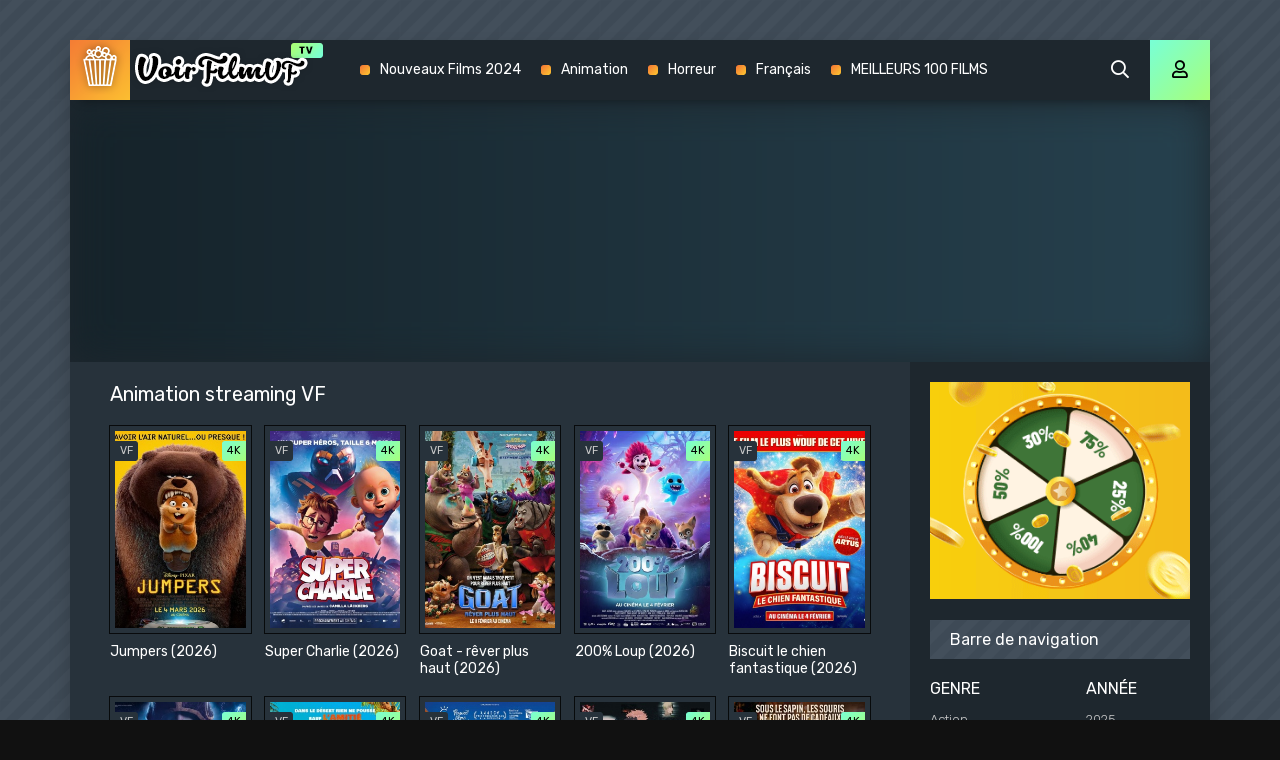

--- FILE ---
content_type: text/html; charset=utf-8
request_url: https://voirfilmvf.cloud/animation-hd/
body_size: 14197
content:
<!DOCTYPE html>
<html lang="fr-FR">
<head>
	<meta charset="utf-8">
<title>Film Animation en streaming Français Complet GRATUIT sur VOIR FILM  VF</title>
<meta name="description" content="Regarder Film Animation  Streaming  en entier  en version française gratuit. Films Animation streaming VF en ligne   en bonne qualité HD 720p, Full HD 1080p, Ultra HD 4K illimité et télécharger film rapide.">
<meta name="keywords" content="">
<meta name="generator" content="DataLife Engine (http://dle-news.ru)">
<link rel="search" type="application/opensearchdescription+xml" href="https://voirfilmvf.cloud/index.php?do=opensearch" title="Voir Film Streaming VF 2026 Complet GRATUIT en Full HD / 4K">
<link rel="canonical" href="https://voirfilmvf.cloud/animation-hd/">
<link rel="alternate" type="application/rss+xml" title="" href="https://voirfilmvf.cloud/animation-hd/rss.xml">
	<meta name="viewport" content="width=device-width, initial-scale=1.0" />
	<link rel="shortcut icon" href="/templates/voirfilmvf/images/favicon.png" />
	<link href="/templates/voirfilmvf/css/styles.css" type="text/css" rel="stylesheet" />
	<link href="/templates/voirfilmvf/css/engine.css" type="text/css" rel="stylesheet" />
	<meta name="theme-color" content="#111">
	<link href="https://fonts.googleapis.com/css?family=Rubik:300,400,500&display=swap&subset=cyrillic" rel="stylesheet">
    
    
    
                    <meta name="msvalidate.01" content="A6389BF3878C3A1438A0F5965CDA4DB1" />
    <meta name="google-site-verification" content="IRfKAhE0o-aFett-a94CWVBTVPZaj27LlpUGHMGhRCw" />

    
    
       <script src="//voirfilmvf.cloud/playerjs1.js" type="text/javascript"></script>


</head>

<body>

	<div class="wrap">
	
		<div class="wrap-main wrap-center fx-col">
			
			<div class="content fx-col">
				
				



 

  



				
				<div class="cols fx-row">
				
					<main class="col-left fx-1">
					
						
						
						
						<div class="sect">
							<div class="sect-header fx-row fx-middle">
								
								<div class="sect-title fx-1">Animation streaming VF</div>
							</div>

							<div class="sect-content">
								<div id='dle-content'><div class="th-item">
	<a class="th-in fx-col th-hover" href="https://voirfilmvf.cloud/3380-jumpers-2026.html">
			<div class="th-title fx-last">Jumpers (2026)</div>
		<div class="th-img img-resp-vert img-fit">
			<img src="/uploads/posts/2026-01/medium/1769015302_0ffc959e65d43de4e4e3a40b80123e9e.jpg">
			<div class="th-meta th-voice">VF</div>
			<div class="th-meta th-quality">4K</div>
		
			<div class="th-hover-icon fx-row anim"><span class="far fa-play"></span><div class="th-info js-tip"><span class="far fa-question"></span></div></div>
		</div>
	</a>
	<div class="th-tip">
		<div class="th-tip-in fx-row">
			<div class="th-tip-img img-box img-fit">
				<img src="/uploads/posts/2026-01/medium/1769015302_0ffc959e65d43de4e4e3a40b80123e9e.jpg" alt="Jumpers (2026)">
				
			</div>
			<div class="th-tip-desc fx-1">
         	<div class="th-tip-title">Jumpers (2026)</div>
				<ul class="th-tip-list">
					<li><span>Nationalité:</span>  <a href="https://voirfilmvf.cloud/xfsearch/country/U.S.A./">U.S.A.</a></li>
			
				<li><span>Réalisé par:</span> <a href="https://voirfilmvf.cloud/xfsearch/director/Daniel%20Chong/">Daniel Chong</a></li>
				<li><span>Genere:</span> <a href="https://voirfilmvf.cloud/animation-hd/">Animation</a> / <a href="https://voirfilmvf.cloud/aventure/">Aventure</a> / <a href="https://voirfilmvf.cloud/comedie-hd-5/">Comédie</a> / <a href="https://voirfilmvf.cloud/nouveaux-film/">Nouveaux Film </a></li>
				</ul>
                <div class="th-tip-text">Mabel, une adolescente passionnée par les animaux, saute (littéralement !) sur l’occasion d’essayer une nouvelle technologie révolutionnaire permettant de communiquer avec eux d’une manière totalement inédite… en se glissant dans la peau d’une...</div>
			</div>
		</div>
	</div>
</div><div class="th-item">
	<a class="th-in fx-col th-hover" href="https://voirfilmvf.cloud/3369-super-charlie-2026.html">
			<div class="th-title fx-last">Super Charlie (2026)</div>
		<div class="th-img img-resp-vert img-fit">
			<img src="/uploads/posts/2025-12/medium/1766599138_f0c9c07f44b1e8dfd4f4793d81246491.jpg">
			<div class="th-meta th-voice">VF</div>
			<div class="th-meta th-quality">4K</div>
		
			<div class="th-hover-icon fx-row anim"><span class="far fa-play"></span><div class="th-info js-tip"><span class="far fa-question"></span></div></div>
		</div>
	</a>
	<div class="th-tip">
		<div class="th-tip-in fx-row">
			<div class="th-tip-img img-box img-fit">
				<img src="/uploads/posts/2025-12/medium/1766599138_f0c9c07f44b1e8dfd4f4793d81246491.jpg" alt="Super Charlie (2026)">
				
			</div>
			<div class="th-tip-desc fx-1">
         	<div class="th-tip-title">Super Charlie (2026)</div>
				<ul class="th-tip-list">
					<li><span>Nationalité:</span>  <a href="https://voirfilmvf.cloud/xfsearch/country/Su%C3%A8de/">Suède</a>, <a href="https://voirfilmvf.cloud/xfsearch/country/Danemark/">Danemark</a></li>
			
				<li><span>Réalisé par:</span> <a href="https://voirfilmvf.cloud/xfsearch/director/Jon%20Holmberg/">Jon Holmberg</a></li>
				<li><span>Genere:</span> <a href="https://voirfilmvf.cloud/animation-hd/">Animation</a>  / <a href="https://voirfilmvf.cloud/aventure/">Aventure</a>  / <a href="https://voirfilmvf.cloud/comedie-hd-5/">Comédie</a>  / <a href="https://voirfilmvf.cloud/famille-hd-vf-1/">Famille</a>  / <a href="https://voirfilmvf.cloud/fantastique-hd-1/">Fantastique</a>  / <a href="https://voirfilmvf.cloud/nouveaux-film/">Nouveaux Film </a></li>
				</ul>
                <div class="th-tip-text">Will âgé de 10 ans, a toujours rêvé de devenir un super-héros et de lutter contre le crime aux côtés de son père, policier. Mais, son rêve est brutalement remis en cause à la naissance de son petit frère Charlie. Non seulement ce nourrisson attire...</div>
			</div>
		</div>
	</div>
</div><div class="th-item">
	<a class="th-in fx-col th-hover" href="https://voirfilmvf.cloud/3364-goat-rever-plus-haut-2026.html">
			<div class="th-title fx-last">Goat - rêver plus haut (2026)</div>
		<div class="th-img img-resp-vert img-fit">
			<img src="/uploads/posts/2025-12/medium/1766594394_37b765610a647216c6dd6ea52d3170bd.jpg">
			<div class="th-meta th-voice">VF</div>
			<div class="th-meta th-quality">4K</div>
		
			<div class="th-hover-icon fx-row anim"><span class="far fa-play"></span><div class="th-info js-tip"><span class="far fa-question"></span></div></div>
		</div>
	</a>
	<div class="th-tip">
		<div class="th-tip-in fx-row">
			<div class="th-tip-img img-box img-fit">
				<img src="/uploads/posts/2025-12/medium/1766594394_37b765610a647216c6dd6ea52d3170bd.jpg" alt="Goat - rêver plus haut (2026)">
				
			</div>
			<div class="th-tip-desc fx-1">
         	<div class="th-tip-title">Goat - rêver plus haut (2026)</div>
				<ul class="th-tip-list">
					<li><span>Nationalité:</span>  <a href="https://voirfilmvf.cloud/xfsearch/country/U.S.A./">U.S.A.</a></li>
			
				<li><span>Réalisé par:</span> <a href="https://voirfilmvf.cloud/xfsearch/director/Tyree%20Dillihay/">Tyree Dillihay</a>, <a href="https://voirfilmvf.cloud/xfsearch/director/Adam%20Rosette/">Adam Rosette</a></li>
				<li><span>Genere:</span> <a href="https://voirfilmvf.cloud/action-hd-1/">Action</a>   / <a href="https://voirfilmvf.cloud/animation-hd/">Animation</a>   / <a href="https://voirfilmvf.cloud/comedie-hd-5/">Comédie</a>   / <a href="https://voirfilmvf.cloud/nouveaux-film/">Nouveaux Film </a></li>
				</ul>
                <div class="th-tip-text">Will est un petit bouc avec de grands rêves. Lorsqu'il décroche une chance inespérée de rejoindre la ligue professionnelle de "roarball" - un sport mixte, ultra-intense, réservé aux bêtes les plus rapides et les féroces du règne animal - il entend...</div>
			</div>
		</div>
	</div>
</div><div class="th-item">
	<a class="th-in fx-col th-hover" href="https://voirfilmvf.cloud/3359-200-loup-2026.html">
			<div class="th-title fx-last">200% Loup (2026)</div>
		<div class="th-img img-resp-vert img-fit">
			<img src="/uploads/posts/2025-12/medium/1766585655_2ba3f08254c4b67aec9bf8429655b22e.jpg">
			<div class="th-meta th-voice">VF</div>
			<div class="th-meta th-quality">4K</div>
		
			<div class="th-hover-icon fx-row anim"><span class="far fa-play"></span><div class="th-info js-tip"><span class="far fa-question"></span></div></div>
		</div>
	</a>
	<div class="th-tip">
		<div class="th-tip-in fx-row">
			<div class="th-tip-img img-box img-fit">
				<img src="/uploads/posts/2025-12/medium/1766585655_2ba3f08254c4b67aec9bf8429655b22e.jpg" alt="200% Loup (2026)">
				
			</div>
			<div class="th-tip-desc fx-1">
         	<div class="th-tip-title">200% Loup (2026)</div>
				<ul class="th-tip-list">
					<li><span>Nationalité:</span>  <a href="https://voirfilmvf.cloud/xfsearch/country/Australie/">Australie</a></li>
			
				<li><span>Réalisé par:</span> <a href="https://voirfilmvf.cloud/xfsearch/director/Alexs%20Stadermann/">Alexs Stadermann</a></li>
				<li><span>Genere:</span> <a href="https://voirfilmvf.cloud/animation-hd/">Animation</a>    / <a href="https://voirfilmvf.cloud/aventure/">Aventure</a>    / <a href="https://voirfilmvf.cloud/comedie-hd-5/">Comédie</a>    / <a href="https://voirfilmvf.cloud/famille-hd-vf-1/">Famille</a>    / <a href="https://voirfilmvf.cloud/nouveaux-film/">Nouveaux Film </a></li>
				</ul>
                <div class="th-tip-text">Freddy Lupin, caniche héroïque, a tout ce qu'il faut pour diriger sa meute de loups-garous. Sauf le respect. Si seulement il était plus... loup. Mais lorsqu'un vœu malencontreux le transforme en loup-garou et dépose un espiègle lutin de lune sur la...</div>
			</div>
		</div>
	</div>
</div><div class="th-item">
	<a class="th-in fx-col th-hover" href="https://voirfilmvf.cloud/3358-biscuit-le-chien-fantastique-2026.html">
			<div class="th-title fx-last">Biscuit le chien fantastique (2026)</div>
		<div class="th-img img-resp-vert img-fit">
			<img src="/uploads/posts/2025-12/medium/1766482849_7b095f309baf4441fc5966b2f217900e.jpg">
			<div class="th-meta th-voice">VF</div>
			<div class="th-meta th-quality">4K</div>
		
			<div class="th-hover-icon fx-row anim"><span class="far fa-play"></span><div class="th-info js-tip"><span class="far fa-question"></span></div></div>
		</div>
	</a>
	<div class="th-tip">
		<div class="th-tip-in fx-row">
			<div class="th-tip-img img-box img-fit">
				<img src="/uploads/posts/2025-12/medium/1766482849_7b095f309baf4441fc5966b2f217900e.jpg" alt="Biscuit le chien fantastique (2026)">
				
			</div>
			<div class="th-tip-desc fx-1">
         	<div class="th-tip-title">Biscuit le chien fantastique (2026)</div>
				<ul class="th-tip-list">
					<li><span>Nationalité:</span>  <a href="https://voirfilmvf.cloud/xfsearch/country/Canada/">Canada</a></li>
			
				<li><span>Réalisé par:</span> <a href="https://voirfilmvf.cloud/xfsearch/director/Shea%20Wageman/">Shea Wageman</a></li>
				<li><span>Genere:</span> <a href="https://voirfilmvf.cloud/animation-hd/">Animation</a>     / <a href="https://voirfilmvf.cloud/comedie-hd-5/">Comédie</a>     / <a href="https://voirfilmvf.cloud/famille-hd-vf-1/">Famille</a>     / <a href="https://voirfilmvf.cloud/nouveaux-film/">Nouveaux Film </a></li>
				</ul>
                <div class="th-tip-text">Danny et son petit chien Biscuit sont les meilleurs amis du monde. Un jour, une magie mystérieuse donne à Biscuit des pouvoirs incroyables : il peut désormais parler et voler. Dès que quelqu’un a besoin de lui, il met son masque, enfile sa cape et...</div>
			</div>
		</div>
	</div>
</div><div class="th-item">
	<a class="th-in fx-col th-hover" href="https://voirfilmvf.cloud/3353-les-legendaires-2026.html">
			<div class="th-title fx-last">Les Légendaires (2026)</div>
		<div class="th-img img-resp-vert img-fit">
			<img src="/uploads/posts/2025-12/medium/1766138990_2fd599857351d16d6bfdc4f2fefeb6c3.jpg">
			<div class="th-meta th-voice">VF</div>
			<div class="th-meta th-quality">4K</div>
		
			<div class="th-hover-icon fx-row anim"><span class="far fa-play"></span><div class="th-info js-tip"><span class="far fa-question"></span></div></div>
		</div>
	</a>
	<div class="th-tip">
		<div class="th-tip-in fx-row">
			<div class="th-tip-img img-box img-fit">
				<img src="/uploads/posts/2025-12/medium/1766138990_2fd599857351d16d6bfdc4f2fefeb6c3.jpg" alt="Les Légendaires (2026)">
				
			</div>
			<div class="th-tip-desc fx-1">
         	<div class="th-tip-title">Les Légendaires (2026)</div>
				<ul class="th-tip-list">
					<li><span>Nationalité:</span>  <a href="https://voirfilmvf.cloud/xfsearch/country/France/">France</a></li>
			
				<li><span>Réalisé par:</span> <a href="https://voirfilmvf.cloud/xfsearch/director/Guillaume%20Ivernel/">Guillaume Ivernel</a></li>
				<li><span>Genere:</span> <a href="https://voirfilmvf.cloud/animation-hd/">Animation</a>      / <a href="https://voirfilmvf.cloud/aventure/">Aventure</a>      / <a href="https://voirfilmvf.cloud/fantastique-hd-1/">Fantastique</a>      / <a href="https://voirfilmvf.cloud/nouveaux-film/">Nouveaux Film </a></li>
				</ul>
                <div class="th-tip-text">Les Légendaires, intrépides aventuriers, étaient les plus grands héros de leur temps. Mais suite à une terrible malédiction, les voilà redevenus... des enfants de 10 ans ! Danaël, Jadina, Gryf, Shimy et Razzia vont unir leurs pouvoirs pour vaincre...</div>
			</div>
		</div>
	</div>
</div><div class="th-item">
	<a class="th-in fx-col th-hover" href="https://voirfilmvf.cloud/3350-tafiti-2026.html">
			<div class="th-title fx-last">Tafiti (2026)</div>
		<div class="th-img img-resp-vert img-fit">
			<img src="/uploads/posts/2025-12/medium/1766138033_e7ffdee0f33865e434c017c192af11ac.jpg">
			<div class="th-meta th-voice">VF</div>
			<div class="th-meta th-quality">4K</div>
		
			<div class="th-hover-icon fx-row anim"><span class="far fa-play"></span><div class="th-info js-tip"><span class="far fa-question"></span></div></div>
		</div>
	</a>
	<div class="th-tip">
		<div class="th-tip-in fx-row">
			<div class="th-tip-img img-box img-fit">
				<img src="/uploads/posts/2025-12/medium/1766138033_e7ffdee0f33865e434c017c192af11ac.jpg" alt="Tafiti (2026)">
				
			</div>
			<div class="th-tip-desc fx-1">
         	<div class="th-tip-title">Tafiti (2026)</div>
				<ul class="th-tip-list">
					<li><span>Nationalité:</span>  <a href="https://voirfilmvf.cloud/xfsearch/country/Allemagne/">Allemagne</a></li>
			
				<li><span>Réalisé par:</span> <a href="https://voirfilmvf.cloud/xfsearch/director/Nina%20Wels/">Nina Wels</a></li>
				<li><span>Genere:</span> <a href="https://voirfilmvf.cloud/animation-hd/">Animation</a>       / <a href="https://voirfilmvf.cloud/aventure/">Aventure</a>       / <a href="https://voirfilmvf.cloud/famille-hd-vf-1/">Famille</a>       / <a href="https://voirfilmvf.cloud/nouveaux-film/">Nouveaux Film </a></li>
				</ul>
                <div class="th-tip-text">Lorsque Tafiti, un jeune suricate, rencontre Mèchefol, un cochon sauvage aussi sympathique qu’exubérant, il sait qu’ils ne pourront jamais devenir amis. En effet, la vie dans le désert est pleine de dangers et Tafiti a toujours respecté la règle...</div>
			</div>
		</div>
	</div>
</div><div class="th-item">
	<a class="th-in fx-col th-hover" href="https://voirfilmvf.cloud/3348-olivia-2026.html">
			<div class="th-title fx-last">Olivia (2026)</div>
		<div class="th-img img-resp-vert img-fit">
			<img src="/uploads/posts/2025-12/medium/1766137338_354092484a9bc5dfedb67167f9da43da.jpg">
			<div class="th-meta th-voice">VF</div>
			<div class="th-meta th-quality">4K</div>
		
			<div class="th-hover-icon fx-row anim"><span class="far fa-play"></span><div class="th-info js-tip"><span class="far fa-question"></span></div></div>
		</div>
	</a>
	<div class="th-tip">
		<div class="th-tip-in fx-row">
			<div class="th-tip-img img-box img-fit">
				<img src="/uploads/posts/2025-12/medium/1766137338_354092484a9bc5dfedb67167f9da43da.jpg" alt="Olivia (2026)">
				
			</div>
			<div class="th-tip-desc fx-1">
         	<div class="th-tip-title">Olivia (2026)</div>
				<ul class="th-tip-list">
					<li><span>Nationalité:</span>  <a href="https://voirfilmvf.cloud/xfsearch/country/Espagne/">Espagne</a>, <a href="https://voirfilmvf.cloud/xfsearch/country/France/">France</a>, <a href="https://voirfilmvf.cloud/xfsearch/country/Belgique/">Belgique</a>, <a href="https://voirfilmvf.cloud/xfsearch/country/Chili/">Chili</a></li>
			
				<li><span>Réalisé par:</span> <a href="https://voirfilmvf.cloud/xfsearch/director/Irene%20Iborra/">Irene Iborra</a></li>
				<li><span>Genere:</span> <a href="https://voirfilmvf.cloud/animation-hd/">Animation</a>        / <a href="https://voirfilmvf.cloud/nouveaux-film/">Nouveaux Film </a></li>
				</ul>
                <div class="th-tip-text">À 12 ans, Olivia voit son quotidien bouleversé du jour au lendemain. Elle va devoir s’habituer à une nouvelle vie plus modeste et veiller seule sur son petit frère Tim. Mais, heureusement, leur rencontre avec des voisins chaleureux et hauts en...</div>
			</div>
		</div>
	</div>
</div><div class="th-item">
	<a class="th-in fx-col th-hover" href="https://voirfilmvf.cloud/3326-jujutsu-kaisen-execution-2025.html">
			<div class="th-title fx-last">JUJUTSU KAISEN : Exécution (2025)</div>
		<div class="th-img img-resp-vert img-fit">
			<img src="/uploads/posts/2025-11/medium/1762941203_af405cbe613e5bf525cc0fb0099ee27a.jpg">
			<div class="th-meta th-voice">VF</div>
			<div class="th-meta th-quality">4K</div>
		
			<div class="th-hover-icon fx-row anim"><span class="far fa-play"></span><div class="th-info js-tip"><span class="far fa-question"></span></div></div>
		</div>
	</a>
	<div class="th-tip">
		<div class="th-tip-in fx-row">
			<div class="th-tip-img img-box img-fit">
				<img src="/uploads/posts/2025-11/medium/1762941203_af405cbe613e5bf525cc0fb0099ee27a.jpg" alt="JUJUTSU KAISEN : Exécution (2025)">
				
			</div>
			<div class="th-tip-desc fx-1">
         	<div class="th-tip-title">JUJUTSU KAISEN : Exécution (2025)</div>
				<ul class="th-tip-list">
					<li><span>Nationalité:</span>  <a href="https://voirfilmvf.cloud/xfsearch/country/Japon/">Japon</a></li>
			
				<li><span>Réalisé par:</span> <a href="https://voirfilmvf.cloud/xfsearch/director/Shouta%20Goshozono/">Shouta Goshozono</a></li>
				<li><span>Genere:</span> <a href="https://voirfilmvf.cloud/action-hd-1/">Action</a>         / <a href="https://voirfilmvf.cloud/animation-hd/">Animation</a>         / <a href="https://voirfilmvf.cloud/epouvante-horreur-hd-vf-1/">Epouvante-horreur </a>         / <a href="https://voirfilmvf.cloud/nouveaux-film/">Nouveaux Film </a></li>
				</ul>
                <div class="th-tip-text">Dans La Traque meurtrière, Yûta Okkotsu, le protagoniste principal du film JUJUTSU KAISEN 0, entre enfin en scène. Nommé par les plus hautes autorités du monde des exorcistes comme bourreau de Yûji Itadori, Yûta doit retourner sa lame contre lui....</div>
			</div>
		</div>
	</div>
</div><div class="th-item">
	<a class="th-in fx-col th-hover" href="https://voirfilmvf.cloud/3323-panique-a-nol-2025.html">
			<div class="th-title fx-last">Panique à Noël (2025)</div>
		<div class="th-img img-resp-vert img-fit">
			<img src="/uploads/posts/2025-10/medium/1761760638_9f191a2130afb6c28922c480202c7d41.jpg">
			<div class="th-meta th-voice">VF</div>
			<div class="th-meta th-quality">4K</div>
		
			<div class="th-hover-icon fx-row anim"><span class="far fa-play"></span><div class="th-info js-tip"><span class="far fa-question"></span></div></div>
		</div>
	</a>
	<div class="th-tip">
		<div class="th-tip-in fx-row">
			<div class="th-tip-img img-box img-fit">
				<img src="/uploads/posts/2025-10/medium/1761760638_9f191a2130afb6c28922c480202c7d41.jpg" alt="Panique à Noël (2025)">
				
			</div>
			<div class="th-tip-desc fx-1">
         	<div class="th-tip-title">Panique à Noël (2025)</div>
				<ul class="th-tip-list">
					<li><span>Nationalité:</span>  <a href="https://voirfilmvf.cloud/xfsearch/country/Norv%C3%A8ge/">Norvège</a></li>
			
				<li><span>Réalisé par:</span> <a href="https://voirfilmvf.cloud/xfsearch/director/Henrik%20Martin%20Dahlsbakken/">Henrik Martin Dahlsbakken</a></li>
				<li><span>Genere:</span> <a href="https://voirfilmvf.cloud/animation-hd/">Animation</a>          / <a href="https://voirfilmvf.cloud/comedie-hd-5/">Comédie</a>          / <a href="https://voirfilmvf.cloud/famille-hd-vf-1/">Famille</a>          / <a href="https://voirfilmvf.cloud/nouveaux-film/">Nouveaux Film </a></li>
				</ul>
                <div class="th-tip-text">Une adorable famille de souris se prépare à célébrer Noël dans leur chaleureuse maison. Tout est prêt pour des fêtes parfaites… jusqu’à l’irruption d’intrus qui débarquent soudain. Des humains ! Pire : une famille d’humains, qui souhaitent eux aussi...</div>
			</div>
		</div>
	</div>
</div><div class="th-item">
	<a class="th-in fx-col th-hover" href="https://voirfilmvf.cloud/3317-heidi-et-le-lynx-des-montagnes-2025.html">
			<div class="th-title fx-last">Heidi et le lynx des montagnes (2025)</div>
		<div class="th-img img-resp-vert img-fit">
			<img src="/uploads/posts/2025-10/medium/1761133734_5c6ff17e2295ffa123d81a565bfdca43.jpg">
			<div class="th-meta th-voice">VF</div>
			<div class="th-meta th-quality">4K</div>
		
			<div class="th-hover-icon fx-row anim"><span class="far fa-play"></span><div class="th-info js-tip"><span class="far fa-question"></span></div></div>
		</div>
	</a>
	<div class="th-tip">
		<div class="th-tip-in fx-row">
			<div class="th-tip-img img-box img-fit">
				<img src="/uploads/posts/2025-10/medium/1761133734_5c6ff17e2295ffa123d81a565bfdca43.jpg" alt="Heidi et le lynx des montagnes (2025)">
				
			</div>
			<div class="th-tip-desc fx-1">
         	<div class="th-tip-title">Heidi et le lynx des montagnes (2025)</div>
				<ul class="th-tip-list">
					<li><span>Nationalité:</span>  <a href="https://voirfilmvf.cloud/xfsearch/country/Allemagne/">Allemagne</a>, <a href="https://voirfilmvf.cloud/xfsearch/country/Belgique/">Belgique</a>, <a href="https://voirfilmvf.cloud/xfsearch/country/Espagne/">Espagne</a></li>
			
				<li><span>Réalisé par:</span> <a href="https://voirfilmvf.cloud/xfsearch/director/Tobias%20Schwarz/">Tobias Schwarz</a></li>
				<li><span>Genere:</span> <a href="https://voirfilmvf.cloud/animation-hd/">Animation</a>           / <a href="https://voirfilmvf.cloud/aventure/">Aventure</a>           / <a href="https://voirfilmvf.cloud/famille-hd-vf-1/">Famille</a>           / <a href="https://voirfilmvf.cloud/nouveaux-film/">Nouveaux Film </a></li>
				</ul>
                <div class="th-tip-text">Un nouveau film d'animation sur la célèbre petite orpheline des alpes suisses imaginée par Johanna Spyri....</div>
			</div>
		</div>
	</div>
</div><div class="th-item">
	<a class="th-in fx-col th-hover" href="https://voirfilmvf.cloud/3315-la-fabrique-des-monstres-2025.html">
			<div class="th-title fx-last">La Fabrique des monstres (2025)</div>
		<div class="th-img img-resp-vert img-fit">
			<img src="/uploads/posts/2025-10/medium/1761133354_bfa6b3d6a8d292d107c53e61fde64c23.jpg">
			<div class="th-meta th-voice">VF</div>
			<div class="th-meta th-quality">4K</div>
		
			<div class="th-hover-icon fx-row anim"><span class="far fa-play"></span><div class="th-info js-tip"><span class="far fa-question"></span></div></div>
		</div>
	</a>
	<div class="th-tip">
		<div class="th-tip-in fx-row">
			<div class="th-tip-img img-box img-fit">
				<img src="/uploads/posts/2025-10/medium/1761133354_bfa6b3d6a8d292d107c53e61fde64c23.jpg" alt="La Fabrique des monstres (2025)">
				
			</div>
			<div class="th-tip-desc fx-1">
         	<div class="th-tip-title">La Fabrique des monstres (2025)</div>
				<ul class="th-tip-list">
					<li><span>Nationalité:</span>  <a href="https://voirfilmvf.cloud/xfsearch/country/Allemagne/">Allemagne</a>, <a href="https://voirfilmvf.cloud/xfsearch/country/Luxembourg/">Luxembourg</a>, <a href="https://voirfilmvf.cloud/xfsearch/country/Grande-Bretagne/">Grande-Bretagne</a></li>
			
				<li><span>Réalisé par:</span> <a href="https://voirfilmvf.cloud/xfsearch/director/Steve%20Hudson/">Steve Hudson</a>, <a href="https://voirfilmvf.cloud/xfsearch/director/Toby%20Genkel/">Toby Genkel</a></li>
				<li><span>Genere:</span> <a href="https://voirfilmvf.cloud/animation-hd/">Animation</a>            / <a href="https://voirfilmvf.cloud/aventure/">Aventure</a>            / <a href="https://voirfilmvf.cloud/comedie-hd-5/">Comédie</a>            / <a href="https://voirfilmvf.cloud/famille-hd-vf-1/">Famille</a>            / <a href="https://voirfilmvf.cloud/nouveaux-film/">Nouveaux Film </a></li>
				</ul>
                <div class="th-tip-text">Dans le vieux château de Grottegroin, un savant fou fabrique, rafistole et invente sans cesse des monstres farfelus. P'tit Cousu, sa toute première création oubliée avec le temps, sert de guide aux nouveaux monstres. Jusqu’au jour où un cirque...</div>
			</div>
		</div>
	</div>
</div><div class="th-item">
	<a class="th-in fx-col th-hover" href="https://voirfilmvf.cloud/3313-mission-pere-nol-2025.html">
			<div class="th-title fx-last">Mission Père Noël (2025)</div>
		<div class="th-img img-resp-vert img-fit">
			<img src="/uploads/posts/2025-10/medium/1761132966_9cc8ea3a88d8bc0c1c664c9780ff17d8.jpg">
			<div class="th-meta th-voice">VF</div>
			<div class="th-meta th-quality">4K</div>
		
			<div class="th-hover-icon fx-row anim"><span class="far fa-play"></span><div class="th-info js-tip"><span class="far fa-question"></span></div></div>
		</div>
	</a>
	<div class="th-tip">
		<div class="th-tip-in fx-row">
			<div class="th-tip-img img-box img-fit">
				<img src="/uploads/posts/2025-10/medium/1761132966_9cc8ea3a88d8bc0c1c664c9780ff17d8.jpg" alt="Mission Père Noël (2025)">
				
			</div>
			<div class="th-tip-desc fx-1">
         	<div class="th-tip-title">Mission Père Noël (2025)</div>
				<ul class="th-tip-list">
					<li><span>Nationalité:</span>  <a href="https://voirfilmvf.cloud/xfsearch/country/Allemagne/">Allemagne</a>, <a href="https://voirfilmvf.cloud/xfsearch/country/U.S.A./">U.S.A.</a>, <a href="https://voirfilmvf.cloud/xfsearch/country/Inde/">Inde</a></li>
			
				<li><span>Réalisé par:</span> <a href="https://voirfilmvf.cloud/xfsearch/director/Ricard%20Cuss%C3%B3/">Ricard Cussó</a>, <a href="https://voirfilmvf.cloud/xfsearch/director/Damjan%20Mitrevski/">Damjan Mitrevski</a></li>
				<li><span>Genere:</span> <a href="https://voirfilmvf.cloud/animation-hd/">Animation</a>             / <a href="https://voirfilmvf.cloud/aventure/">Aventure</a>             / <a href="https://voirfilmvf.cloud/famille-hd-vf-1/">Famille</a>             / <a href="https://voirfilmvf.cloud/nouveaux-film/">Nouveaux Film </a></li>
				</ul>
                <div class="th-tip-text">Timo, un petit elfe, va accomplir son rêve : fabriquer des cadeaux dans l’atelier du Père Noël. C’est un lieu féérique où travaillait son grand-père et Timo va enfin prendre la relève. Mais une grande fabrique de cadeaux a remplacé le petit atelier...</div>
			</div>
		</div>
	</div>
</div><div class="th-item">
	<a class="th-in fx-col th-hover" href="https://voirfilmvf.cloud/3297-chainsaw-man-le-film-larc-de-reze-2025.html">
			<div class="th-title fx-last">Chainsaw Man – Le Film : L’arc de Reze (2025)</div>
		<div class="th-img img-resp-vert img-fit">
			<img src="/uploads/posts/2025-10/medium/1761125262_3a5a9a241e1a852ecfc59b9f63a404ee.jpg">
			<div class="th-meta th-voice">VF</div>
			<div class="th-meta th-quality">4K</div>
		
			<div class="th-hover-icon fx-row anim"><span class="far fa-play"></span><div class="th-info js-tip"><span class="far fa-question"></span></div></div>
		</div>
	</a>
	<div class="th-tip">
		<div class="th-tip-in fx-row">
			<div class="th-tip-img img-box img-fit">
				<img src="/uploads/posts/2025-10/medium/1761125262_3a5a9a241e1a852ecfc59b9f63a404ee.jpg" alt="Chainsaw Man – Le Film : L’arc de Reze (2025)">
				
			</div>
			<div class="th-tip-desc fx-1">
         	<div class="th-tip-title">Chainsaw Man – Le Film : L’arc de Reze (2025)</div>
				<ul class="th-tip-list">
					<li><span>Nationalité:</span>  <a href="https://voirfilmvf.cloud/xfsearch/country/Japon/">Japon</a></li>
			
				<li><span>Réalisé par:</span> <a href="https://voirfilmvf.cloud/xfsearch/director/Tatsuya%20Yoshihara/">Tatsuya Yoshihara</a></li>
				<li><span>Genere:</span> <a href="https://voirfilmvf.cloud/action-hd-1/">Action</a>              / <a href="https://voirfilmvf.cloud/animation-hd/">Animation</a>              / <a href="https://voirfilmvf.cloud/aventure/">Aventure</a>              / <a href="https://voirfilmvf.cloud/nouveaux-film/">Nouveaux Film </a></li>
				</ul>
                <div class="th-tip-text">Pour la première fois, Chainsaw Man fait son apparition sur grand écran dans une aventure épique et spectaculaire, dans la continuité de la série animée à succès. Denji travaillait comme Devil Hunter au service des yakuzas, dans l’espoir d’effacer...</div>
			</div>
		</div>
	</div>
</div><div class="th-item">
	<a class="th-in fx-col th-hover" href="https://voirfilmvf.cloud/3296-arco-2025.html">
			<div class="th-title fx-last">Arco (2025)</div>
		<div class="th-img img-resp-vert img-fit">
			<img src="/uploads/posts/2025-10/medium/1761125019_4bb40b414c1d86022f4031676a309432.jpg">
			<div class="th-meta th-voice">VF</div>
			<div class="th-meta th-quality">4K</div>
		
			<div class="th-hover-icon fx-row anim"><span class="far fa-play"></span><div class="th-info js-tip"><span class="far fa-question"></span></div></div>
		</div>
	</a>
	<div class="th-tip">
		<div class="th-tip-in fx-row">
			<div class="th-tip-img img-box img-fit">
				<img src="/uploads/posts/2025-10/medium/1761125019_4bb40b414c1d86022f4031676a309432.jpg" alt="Arco (2025)">
				
			</div>
			<div class="th-tip-desc fx-1">
         	<div class="th-tip-title">Arco (2025)</div>
				<ul class="th-tip-list">
					<li><span>Nationalité:</span>  <a href="https://voirfilmvf.cloud/xfsearch/country/France/">France</a></li>
			
				<li><span>Réalisé par:</span> <a href="https://voirfilmvf.cloud/xfsearch/director/Ugo%20Bienvenu/">Ugo Bienvenu</a></li>
				<li><span>Genere:</span> <a href="https://voirfilmvf.cloud/animation-hd/">Animation</a>               / <a href="https://voirfilmvf.cloud/aventure/">Aventure</a>               / <a href="https://voirfilmvf.cloud/science-fiction-hd-vf/">Science fiction </a>               / <a href="https://voirfilmvf.cloud/nouveaux-film/">Nouveaux Film </a></li>
				</ul>
                <div class="th-tip-text">En 2075, une petite fille de 10 ans, Iris, voit un mystérieux garçon vêtu d'une combinaison arc-en-ciel tomber du ciel. C'est Arco. Il vient d'un futur lointain et idyllique où voyager dans le temps est possible. Iris le recueille et va l'aider par...</div>
			</div>
		</div>
	</div>
</div><div class="th-item">
	<a class="th-in fx-col th-hover" href="https://voirfilmvf.cloud/3289-bob-leponge-le-film-un-pour-tous-tous-pirates-2025.html">
			<div class="th-title fx-last">Bob l&#039;éponge - Le film : un pour tous, tous pirates ! (2025)</div>
		<div class="th-img img-resp-vert img-fit">
			<img src="/uploads/posts/2025-08/medium/1755174216_a021cff51d91734bd3d56686819325cb.jpg">
			<div class="th-meta th-voice">VF</div>
			<div class="th-meta th-quality">4K</div>
		
			<div class="th-hover-icon fx-row anim"><span class="far fa-play"></span><div class="th-info js-tip"><span class="far fa-question"></span></div></div>
		</div>
	</a>
	<div class="th-tip">
		<div class="th-tip-in fx-row">
			<div class="th-tip-img img-box img-fit">
				<img src="/uploads/posts/2025-08/medium/1755174216_a021cff51d91734bd3d56686819325cb.jpg" alt="Bob l&#039;éponge - Le film : un pour tous, tous pirates ! (2025)">
				
			</div>
			<div class="th-tip-desc fx-1">
         	<div class="th-tip-title">Bob l&#039;éponge - Le film : un pour tous, tous pirates ! (2025)</div>
				<ul class="th-tip-list">
					<li><span>Nationalité:</span>  <a href="https://voirfilmvf.cloud/xfsearch/country/U.S.A./">U.S.A.</a></li>
			
				<li><span>Réalisé par:</span> <a href="https://voirfilmvf.cloud/xfsearch/director/Derek%20Drymon/">Derek Drymon</a></li>
				<li><span>Genere:</span> <a href="https://voirfilmvf.cloud/animation-hd/">Animation</a>                / <a href="https://voirfilmvf.cloud/comedie-hd-5/">Comédie</a>                / <a href="https://voirfilmvf.cloud/famille-hd-vf-1/">Famille</a>                / <a href="https://voirfilmvf.cloud/nouveaux-film/">Nouveaux Film </a></li>
				</ul>
                <div class="th-tip-text">Bob l’éponge et ses amis de Bikini Bottom larguent les amarres pour leur plus grande aventure sur grand écran : BOB L’ÉPONGE – LE FILM : UN POUR TOUS, TOUS PIRATES ! Bien décidé à prouver à M. Krabs qu’il est désormais un grand garçon, Bob se lance...</div>
			</div>
		</div>
	</div>
</div><div class="th-item">
	<a class="th-in fx-col th-hover" href="https://voirfilmvf.cloud/3288-avatar-de-feu-et-de-cendres-2025.html">
			<div class="th-title fx-last">Avatar : de feu et de cendres (2025)</div>
		<div class="th-img img-resp-vert img-fit">
			<img src="/uploads/posts/2025-11/medium/1763721351_52fb8f0345af2b0940557aa049ca19fd.jpg">
			<div class="th-meta th-voice">VF</div>
			<div class="th-meta th-quality">4K</div>
		
			<div class="th-hover-icon fx-row anim"><span class="far fa-play"></span><div class="th-info js-tip"><span class="far fa-question"></span></div></div>
		</div>
	</a>
	<div class="th-tip">
		<div class="th-tip-in fx-row">
			<div class="th-tip-img img-box img-fit">
				<img src="/uploads/posts/2025-11/medium/1763721351_52fb8f0345af2b0940557aa049ca19fd.jpg" alt="Avatar : de feu et de cendres (2025)">
				
			</div>
			<div class="th-tip-desc fx-1">
         	<div class="th-tip-title">Avatar : de feu et de cendres (2025)</div>
				<ul class="th-tip-list">
					<li><span>Nationalité:</span>  <a href="https://voirfilmvf.cloud/xfsearch/country/U.S.A./">U.S.A.</a></li>
			
				<li><span>Réalisé par:</span> <a href="https://voirfilmvf.cloud/xfsearch/director/James%20Cameron/">James Cameron</a></li>
				<li><span>Genere:</span> <a href="https://voirfilmvf.cloud/animation-hd/">Animation</a>                 / <a href="https://voirfilmvf.cloud/aventure/">Aventure</a>                 / <a href="https://voirfilmvf.cloud/science-fiction-hd-vf/">Science fiction </a>                 / <a href="https://voirfilmvf.cloud/nouveaux-film/">Nouveaux Film </a></li>
				</ul>
                <div class="th-tip-text">Le troisième volet de la saga "Avatar"....</div>
			</div>
		</div>
	</div>
</div><div class="th-item">
	<a class="th-in fx-col th-hover" href="https://voirfilmvf.cloud/3287-scarlet-2025.html">
			<div class="th-title fx-last">Scarlet (2025)</div>
		<div class="th-img img-resp-vert img-fit">
			<img src="/uploads/posts/2025-08/medium/1755172827_1d94477b5a82511eee180ab9b1b9942f.jpg">
			<div class="th-meta th-voice">VF</div>
			<div class="th-meta th-quality">4K</div>
		
			<div class="th-hover-icon fx-row anim"><span class="far fa-play"></span><div class="th-info js-tip"><span class="far fa-question"></span></div></div>
		</div>
	</a>
	<div class="th-tip">
		<div class="th-tip-in fx-row">
			<div class="th-tip-img img-box img-fit">
				<img src="/uploads/posts/2025-08/medium/1755172827_1d94477b5a82511eee180ab9b1b9942f.jpg" alt="Scarlet (2025)">
				
			</div>
			<div class="th-tip-desc fx-1">
         	<div class="th-tip-title">Scarlet (2025)</div>
				<ul class="th-tip-list">
					<li><span>Nationalité:</span>  <a href="https://voirfilmvf.cloud/xfsearch/country/Japon/">Japon</a>, <a href="https://voirfilmvf.cloud/xfsearch/country/U.S.A./">U.S.A.</a></li>
			
				<li><span>Réalisé par:</span> <a href="https://voirfilmvf.cloud/xfsearch/director/Mamoru%20Hosoda/">Mamoru Hosoda</a></li>
				<li><span>Genere:</span> <a href="https://voirfilmvf.cloud/animation-hd/">Animation</a>                  / <a href="https://voirfilmvf.cloud/drame-hd/">Drame</a>                  / <a href="https://voirfilmvf.cloud/nouveaux-film/">Nouveaux Film </a></li>
				</ul>
                <div class="th-tip-text">Une princesse transcende le temps et l'espace....</div>
			</div>
		</div>
	</div>
</div><div class="th-item">
	<a class="th-in fx-col th-hover" href="https://voirfilmvf.cloud/3283-le-roi-des-rois-2025.html">
			<div class="th-title fx-last">Le Roi des rois (2025)</div>
		<div class="th-img img-resp-vert img-fit">
			<img src="/uploads/posts/2025-08/medium/1755108328_87c55b69b0d07fe2881fcdb47a513077.jpg">
			<div class="th-meta th-voice">VF</div>
			<div class="th-meta th-quality">4K</div>
		
			<div class="th-hover-icon fx-row anim"><span class="far fa-play"></span><div class="th-info js-tip"><span class="far fa-question"></span></div></div>
		</div>
	</a>
	<div class="th-tip">
		<div class="th-tip-in fx-row">
			<div class="th-tip-img img-box img-fit">
				<img src="/uploads/posts/2025-08/medium/1755108328_87c55b69b0d07fe2881fcdb47a513077.jpg" alt="Le Roi des rois (2025)">
				
			</div>
			<div class="th-tip-desc fx-1">
         	<div class="th-tip-title">Le Roi des rois (2025)</div>
				<ul class="th-tip-list">
					<li><span>Nationalité:</span>  <a href="https://voirfilmvf.cloud/xfsearch/country/U.S.A./">U.S.A.</a></li>
			
				<li><span>Réalisé par:</span> <a href="https://voirfilmvf.cloud/xfsearch/director/Seong-ho%20Jang/">Seong-ho Jang</a></li>
				<li><span>Genere:</span> <a href="https://voirfilmvf.cloud/animation-hd/">Animation</a>                   / <a href="https://voirfilmvf.cloud/biopic-hd-vf-1/">Biopic</a>                   / <a href="https://voirfilmvf.cloud/historique/">Historique</a>                   / <a href="https://voirfilmvf.cloud/nouveaux-film/">Nouveaux Film </a></li>
				</ul>
                <div class="th-tip-text">Walter, un garçon turbulent, ne rêve que des exploits du Roi Arthur et de sa fidèle épée Excalibur. Son père, Charles Dickens, décide alors de lui raconter la vie du « Roi des rois » : Jésus-Christ. Grâce aux talents de conteur et à l’imagination...</div>
			</div>
		</div>
	</div>
</div><div class="th-item">
	<a class="th-in fx-col th-hover" href="https://voirfilmvf.cloud/3276-hopper-et-le-secret-de-la-marmotte-2025.html">
			<div class="th-title fx-last">Hopper et le Secret de la Marmotte (2025)</div>
		<div class="th-img img-resp-vert img-fit">
			<img src="/uploads/posts/2025-08/medium/1755002813_187b37579786f1c6f77cc08dc9171060.jpg">
			<div class="th-meta th-voice">VF</div>
			<div class="th-meta th-quality">4K</div>
		
			<div class="th-hover-icon fx-row anim"><span class="far fa-play"></span><div class="th-info js-tip"><span class="far fa-question"></span></div></div>
		</div>
	</a>
	<div class="th-tip">
		<div class="th-tip-in fx-row">
			<div class="th-tip-img img-box img-fit">
				<img src="/uploads/posts/2025-08/medium/1755002813_187b37579786f1c6f77cc08dc9171060.jpg" alt="Hopper et le Secret de la Marmotte (2025)">
				
			</div>
			<div class="th-tip-desc fx-1">
         	<div class="th-tip-title">Hopper et le Secret de la Marmotte (2025)</div>
				<ul class="th-tip-list">
					<li><span>Nationalité:</span>  <a href="https://voirfilmvf.cloud/xfsearch/country/Belgique/">Belgique</a>, <a href="https://voirfilmvf.cloud/xfsearch/country/France/">France</a></li>
			
				<li><span>Réalisé par:</span> <a href="https://voirfilmvf.cloud/xfsearch/director/Benjamin%20Mousquet/">Benjamin Mousquet</a></li>
				<li><span>Genere:</span> <a href="https://voirfilmvf.cloud/animation-hd/">Animation</a>                    / <a href="https://voirfilmvf.cloud/aventure/">Aventure</a>                    / <a href="https://voirfilmvf.cloud/comedie-hd-5/">Comédie</a>                    / <a href="https://voirfilmvf.cloud/nouveaux-film/">Nouveaux Film </a></li>
				</ul>
                <div class="th-tip-text">La légende raconte qu’une mystérieuse marmotte, cachée dans une montagne secrète, aurait le pouvoir de remonter le temps. Quand il apprend qu’elle serait la seule à pouvoir sauver son espèce, Hopper, aventurier intrépide, est prêt à tout pour...</div>
			</div>
		</div>
	</div>
</div><div class="th-item">
	<a class="th-in fx-col th-hover" href="https://voirfilmvf.cloud/3252-amelie-et-la-metaphysique-des-tubes-2025.html">
			<div class="th-title fx-last">Amélie et la métaphysique des tubes (2025)</div>
		<div class="th-img img-resp-vert img-fit">
			<img src="/uploads/posts/2025-06/medium/1749572742_f647a957739ed7ed593ec845be7c1186.jpg">
			<div class="th-meta th-voice">VF</div>
			<div class="th-meta th-quality">4K</div>
		
			<div class="th-hover-icon fx-row anim"><span class="far fa-play"></span><div class="th-info js-tip"><span class="far fa-question"></span></div></div>
		</div>
	</a>
	<div class="th-tip">
		<div class="th-tip-in fx-row">
			<div class="th-tip-img img-box img-fit">
				<img src="/uploads/posts/2025-06/medium/1749572742_f647a957739ed7ed593ec845be7c1186.jpg" alt="Amélie et la métaphysique des tubes (2025)">
				
			</div>
			<div class="th-tip-desc fx-1">
         	<div class="th-tip-title">Amélie et la métaphysique des tubes (2025)</div>
				<ul class="th-tip-list">
					<li><span>Nationalité:</span>  <a href="https://voirfilmvf.cloud/xfsearch/country/France/">France</a></li>
			
				<li><span>Réalisé par:</span> <a href="https://voirfilmvf.cloud/xfsearch/director/Mailys%20Vallade/">Mailys Vallade</a>, <a href="https://voirfilmvf.cloud/xfsearch/director/Liane-Cho%20Han/">Liane-Cho Han</a></li>
				<li><span>Genere:</span> <a href="https://voirfilmvf.cloud/animation-hd/">Animation</a>                     / <a href="https://voirfilmvf.cloud/nouveaux-film/">Nouveaux Film </a></li>
				</ul>
                <div class="th-tip-text">Amélie est une petite fille belge née au Japon. Grâce à son amie Nishio-san, le monde n’est qu’aventures et découvertes. Mais le jour de ses trois ans, un événement change le cours de sa vie. Car à cet âge-là pour Amélie tout se joue : le bonheur...</div>
			</div>
		</div>
	</div>
</div><div class="th-item">
	<a class="th-in fx-col th-hover" href="https://voirfilmvf.cloud/3245-marcel-et-monsieur-pagnol-2025.html">
			<div class="th-title fx-last">Marcel et Monsieur Pagnol (2025)</div>
		<div class="th-img img-resp-vert img-fit">
			<img src="/uploads/posts/2025-09/medium/1759221229_a71cc2fbb7923450b25ebb15b5e8b3c7.jpg">
			<div class="th-meta th-voice">VF</div>
			<div class="th-meta th-quality">4K</div>
		
			<div class="th-hover-icon fx-row anim"><span class="far fa-play"></span><div class="th-info js-tip"><span class="far fa-question"></span></div></div>
		</div>
	</a>
	<div class="th-tip">
		<div class="th-tip-in fx-row">
			<div class="th-tip-img img-box img-fit">
				<img src="/uploads/posts/2025-09/medium/1759221229_a71cc2fbb7923450b25ebb15b5e8b3c7.jpg" alt="Marcel et Monsieur Pagnol (2025)">
				
			</div>
			<div class="th-tip-desc fx-1">
         	<div class="th-tip-title">Marcel et Monsieur Pagnol (2025)</div>
				<ul class="th-tip-list">
					<li><span>Nationalité:</span>  <a href="https://voirfilmvf.cloud/xfsearch/country/France/">France</a>, <a href="https://voirfilmvf.cloud/xfsearch/country/Belgique/">Belgique</a>, <a href="https://voirfilmvf.cloud/xfsearch/country/Luxembourg/">Luxembourg</a></li>
			
				<li><span>Réalisé par:</span> <a href="https://voirfilmvf.cloud/xfsearch/director/Sylvain%20Chomet/">Sylvain Chomet</a></li>
				<li><span>Genere:</span> <a href="https://voirfilmvf.cloud/animation-hd/">Animation</a>                      / <a href="https://voirfilmvf.cloud/biopic-hd-vf-1/">Biopic</a>                      / <a href="https://voirfilmvf.cloud/nouveaux-film/">Nouveaux Film </a></li>
				</ul>
                <div class="th-tip-text">A l’apogée de sa gloire, Marcel Pagnol reçoit la commande d’une rédactrice en chef d’un grand magazine féminin pour l’écriture d’un feuilleton littéraire, dans lequel il pourra raconter son enfance, sa Provence, ses premières amours... En rédigeant...</div>
			</div>
		</div>
	</div>
</div><div class="th-item">
	<a class="th-in fx-col th-hover" href="https://voirfilmvf.cloud/3244-super-grand-prix-2025.html">
			<div class="th-title fx-last">Super Grand Prix (2025)</div>
		<div class="th-img img-resp-vert img-fit">
			<img src="/uploads/posts/2025-05/medium/1748704505_694c54b0fc21b73f803bf52439c50ee9.jpg">
			<div class="th-meta th-voice">VF</div>
			<div class="th-meta th-quality">4K</div>
		
			<div class="th-hover-icon fx-row anim"><span class="far fa-play"></span><div class="th-info js-tip"><span class="far fa-question"></span></div></div>
		</div>
	</a>
	<div class="th-tip">
		<div class="th-tip-in fx-row">
			<div class="th-tip-img img-box img-fit">
				<img src="/uploads/posts/2025-05/medium/1748704505_694c54b0fc21b73f803bf52439c50ee9.jpg" alt="Super Grand Prix (2025)">
				
			</div>
			<div class="th-tip-desc fx-1">
         	<div class="th-tip-title">Super Grand Prix (2025)</div>
				<ul class="th-tip-list">
					<li><span>Nationalité:</span>  <a href="https://voirfilmvf.cloud/xfsearch/country/Allemagne/">Allemagne</a></li>
			
				<li><span>Réalisé par:</span> <a href="https://voirfilmvf.cloud/xfsearch/director/Waldemar%20Fast/">Waldemar Fast</a></li>
				<li><span>Genere:</span> <a href="https://voirfilmvf.cloud/animation-hd/">Animation</a>                       / <a href="https://voirfilmvf.cloud/aventure/">Aventure</a>                       / <a href="https://voirfilmvf.cloud/famille-hd-vf-1/">Famille</a>                       / <a href="https://voirfilmvf.cloud/nouveaux-film/">Nouveaux Film </a></li>
				</ul>
                <div class="th-tip-text">Edda rêve de devenir championne de courses automobiles. À l’approche du Super Grand Prix, elle saisit l’occasion de rencontrer son idole Ed, un pilote de légende. C’est alors qu’elle décide de prendre son destin en main et de réaliser l’impossible :...</div>
			</div>
		</div>
	</div>
</div><div class="th-item">
	<a class="th-in fx-col th-hover" href="https://voirfilmvf.cloud/3243-gabby-et-la-maison-magique-le-film-2025.html">
			<div class="th-title fx-last">Gabby et la maison magique - Le film (2025)</div>
		<div class="th-img img-resp-vert img-fit">
			<img src="/uploads/posts/2025-05/medium/1748704053_e63f34f16afe1caac5e37020aed90ef0.jpg">
			<div class="th-meta th-voice">VF</div>
			<div class="th-meta th-quality">4K</div>
		
			<div class="th-hover-icon fx-row anim"><span class="far fa-play"></span><div class="th-info js-tip"><span class="far fa-question"></span></div></div>
		</div>
	</a>
	<div class="th-tip">
		<div class="th-tip-in fx-row">
			<div class="th-tip-img img-box img-fit">
				<img src="/uploads/posts/2025-05/medium/1748704053_e63f34f16afe1caac5e37020aed90ef0.jpg" alt="Gabby et la maison magique - Le film (2025)">
				
			</div>
			<div class="th-tip-desc fx-1">
         	<div class="th-tip-title">Gabby et la maison magique - Le film (2025)</div>
				<ul class="th-tip-list">
					<li><span>Nationalité:</span>  <a href="https://voirfilmvf.cloud/xfsearch/country/U.S.A./">U.S.A.</a></li>
			
				<li><span>Réalisé par:</span> <a href="https://voirfilmvf.cloud/xfsearch/director/Ryan%20Crego/">Ryan Crego</a></li>
				<li><span>Genere:</span> <a href="https://voirfilmvf.cloud/animation-hd/">Animation</a>                        / <a href="https://voirfilmvf.cloud/aventure/">Aventure</a>                        / <a href="https://voirfilmvf.cloud/comedie-hd-5/">Comédie</a>                        / <a href="https://voirfilmvf.cloud/famille-hd-vf-1/">Famille</a>                        / <a href="https://voirfilmvf.cloud/nouveaux-film/">Nouveaux Film </a></li>
				</ul>
                <div class="th-tip-text">Gabby part pour une virée en voiture avec sa grand-mère Gigi vers la ville imaginaire de Chat Francisco. Mais lorsque sa précieuse maison de poupée tombe entre les mains de Véra, une femme excentrique dangereusement obsédée par les chats, Gabby va...</div>
			</div>
		</div>
	</div>
</div><div class="th-item">
	<a class="th-in fx-col th-hover" href="https://voirfilmvf.cloud/3236-les-as-de-la-jungle-2025.html">
			<div class="th-title fx-last">Les As de la Jungle (2025)</div>
		<div class="th-img img-resp-vert img-fit">
			<img src="/uploads/posts/2025-05/medium/1748699455_8a9785f5f15c654de11f7ddfdc1c8587.jpg">
			<div class="th-meta th-voice">VF</div>
			<div class="th-meta th-quality">4K</div>
		
			<div class="th-hover-icon fx-row anim"><span class="far fa-play"></span><div class="th-info js-tip"><span class="far fa-question"></span></div></div>
		</div>
	</a>
	<div class="th-tip">
		<div class="th-tip-in fx-row">
			<div class="th-tip-img img-box img-fit">
				<img src="/uploads/posts/2025-05/medium/1748699455_8a9785f5f15c654de11f7ddfdc1c8587.jpg" alt="Les As de la Jungle (2025)">
				
			</div>
			<div class="th-tip-desc fx-1">
         	<div class="th-tip-title">Les As de la Jungle (2025)</div>
				<ul class="th-tip-list">
					<li><span>Nationalité:</span>  <a href="https://voirfilmvf.cloud/xfsearch/country/France/">France</a></li>
			
				<li><span>Réalisé par:</span> <a href="https://voirfilmvf.cloud/xfsearch/director/David%20Alaux/">David Alaux</a></li>
				<li><span>Genere:</span> <a href="https://voirfilmvf.cloud/animation-hd/">Animation</a>                         / <a href="https://voirfilmvf.cloud/aventure/">Aventure</a></li>
				</ul>
                <div class="th-tip-text">Maurice a tout d’un pingouin… mais le tigre est en lui ! Elevé par une tigresse, ce pingouin loin d’être manchot est devenu un pro du Kung Fu. Avec ses amis, les As de la jungle, Maurice entend dorénavant faire régner l’ordre et la justice dans la...</div>
			</div>
		</div>
	</div>
</div><div class="th-item">
	<a class="th-in fx-col th-hover" href="https://voirfilmvf.cloud/3230-le-monde-de-wishy-2025.html">
			<div class="th-title fx-last">Le Monde de Wishy (2025)</div>
		<div class="th-img img-resp-vert img-fit">
			<img src="/uploads/posts/2025-08/medium/1754920958_2e35695aff1b7ce38f128dc254838fb8.jpg">
			<div class="th-meta th-voice">VF</div>
			<div class="th-meta th-quality">4K</div>
		
			<div class="th-hover-icon fx-row anim"><span class="far fa-play"></span><div class="th-info js-tip"><span class="far fa-question"></span></div></div>
		</div>
	</a>
	<div class="th-tip">
		<div class="th-tip-in fx-row">
			<div class="th-tip-img img-box img-fit">
				<img src="/uploads/posts/2025-08/medium/1754920958_2e35695aff1b7ce38f128dc254838fb8.jpg" alt="Le Monde de Wishy (2025)">
				
			</div>
			<div class="th-tip-desc fx-1">
         	<div class="th-tip-title">Le Monde de Wishy (2025)</div>
				<ul class="th-tip-list">
					<li><span>Nationalité:</span>  <a href="https://voirfilmvf.cloud/xfsearch/country/Finlande/">Finlande</a></li>
			
				<li><span>Réalisé par:</span> <a href="https://voirfilmvf.cloud/xfsearch/director/Toby%20Genkel/">Toby Genkel</a>, <a href="https://voirfilmvf.cloud/xfsearch/director/Jens%20M%C3%B8ller/">Jens Møller</a></li>
				<li><span>Genere:</span> <a href="https://voirfilmvf.cloud/animation-hd/">Animation</a>                          / <a href="https://voirfilmvf.cloud/aventure/">Aventure</a>                          / <a href="https://voirfilmvf.cloud/famille-hd-vf-1/">Famille</a>                          / <a href="https://voirfilmvf.cloud/nouveaux-film/">Nouveaux Film </a></li>
				</ul>
                <div class="th-tip-text">Lorsque Thomas rencontre Fleak, une créature poilue venue d’une autre dimension, il se retrouve embarqué dans une aventure fantastique au cours de laquelle il découvre un moyen de remarcher. Mais en échange, il doit affronter un monstre dévoreur de...</div>
			</div>
		</div>
	</div>
</div><div class="th-item">
	<a class="th-in fx-col th-hover" href="https://voirfilmvf.cloud/3224-les-schtroumpfs-le-film-2025.html">
			<div class="th-title fx-last">Les Schtroumpfs - Le film (2025)</div>
		<div class="th-img img-resp-vert img-fit">
			<img src="/uploads/posts/2025-05/medium/1748602028_4148d1c00240c43a883cd461d39de43b.jpg">
			<div class="th-meta th-voice">VF</div>
			<div class="th-meta th-quality">4K</div>
		
			<div class="th-hover-icon fx-row anim"><span class="far fa-play"></span><div class="th-info js-tip"><span class="far fa-question"></span></div></div>
		</div>
	</a>
	<div class="th-tip">
		<div class="th-tip-in fx-row">
			<div class="th-tip-img img-box img-fit">
				<img src="/uploads/posts/2025-05/medium/1748602028_4148d1c00240c43a883cd461d39de43b.jpg" alt="Les Schtroumpfs - Le film (2025)">
				
			</div>
			<div class="th-tip-desc fx-1">
         	<div class="th-tip-title">Les Schtroumpfs - Le film (2025)</div>
				<ul class="th-tip-list">
					<li><span>Nationalité:</span>  <a href="https://voirfilmvf.cloud/xfsearch/country/U.S.A./">U.S.A.</a></li>
			
				<li><span>Réalisé par:</span> <a href="https://voirfilmvf.cloud/xfsearch/director/Chris%20Miller%20%28LX%29/">Chris Miller (LX)</a></li>
				<li><span>Genere:</span> <a href="https://voirfilmvf.cloud/animation-hd/">Animation</a>                           / <a href="https://voirfilmvf.cloud/comedie-hd-5/">Comédie</a>                           / <a href="https://voirfilmvf.cloud/comedie-musicale/">Comédie musicale</a>                           / <a href="https://voirfilmvf.cloud/famille-hd-vf-1/">Famille</a>                           / <a href="https://voirfilmvf.cloud/nouveaux-film/">Nouveaux Film </a></li>
				</ul>
                <div class="th-tip-text">Lorsque le Grand Schtroumpf est mystérieusement kidnappé par les vilains sorciers : Razamel et Gargamel, la Schtroumpfette et son meilleur ami Le Schtroumpf Sans-Nom partent en mission pour le retrouver ! Commence alors une aventure délirante où nos...</div>
			</div>
		</div>
	</div>
</div><div class="th-item">
	<a class="th-in fx-col th-hover" href="https://voirfilmvf.cloud/3222-buffalo-kids-2025.html">
			<div class="th-title fx-last">Buffalo Kids (2025)</div>
		<div class="th-img img-resp-vert img-fit">
			<img src="/uploads/posts/2025-05/medium/1748601581_b8fe2caa08b643ebab2673cb1246e6c8.jpg">
			<div class="th-meta th-voice">VF</div>
			<div class="th-meta th-quality">4K</div>
		
			<div class="th-hover-icon fx-row anim"><span class="far fa-play"></span><div class="th-info js-tip"><span class="far fa-question"></span></div></div>
		</div>
	</a>
	<div class="th-tip">
		<div class="th-tip-in fx-row">
			<div class="th-tip-img img-box img-fit">
				<img src="/uploads/posts/2025-05/medium/1748601581_b8fe2caa08b643ebab2673cb1246e6c8.jpg" alt="Buffalo Kids (2025)">
				
			</div>
			<div class="th-tip-desc fx-1">
         	<div class="th-tip-title">Buffalo Kids (2025)</div>
				<ul class="th-tip-list">
					<li><span>Nationalité:</span>  <a href="https://voirfilmvf.cloud/xfsearch/country/Espagne/">Espagne</a></li>
			
				<li><span>Réalisé par:</span> <a href="https://voirfilmvf.cloud/xfsearch/director/Juan%20Jes%C3%BAs%20Garc%C3%ADa%20Galocha/">Juan Jesús García Galocha</a>, <a href="https://voirfilmvf.cloud/xfsearch/director/Pedro%20Solis%20Garc%C3%ADa/">Pedro Solis García</a></li>
				<li><span>Genere:</span> <a href="https://voirfilmvf.cloud/animation-hd/">Animation</a>                            / <a href="https://voirfilmvf.cloud/famille-hd-vf-1/">Famille</a>                            / <a href="https://voirfilmvf.cloud/nouveaux-film/">Nouveaux Film </a></li>
				</ul>
                <div class="th-tip-text">Au début du XXème siècle, deux orphelins irlandais, Mary et Tom, traversent les Etats-Unis à la recherche de leur oncle. Sur leur route, ils croiseront autant de méchants que de héros....</div>
			</div>
		</div>
	</div>
</div><div class="th-item">
	<a class="th-in fx-col th-hover" href="https://voirfilmvf.cloud/3220-falcon-express-2025.html">
			<div class="th-title fx-last">Falcon Express (2025)</div>
		<div class="th-img img-resp-vert img-fit">
			<img src="/uploads/posts/2025-05/medium/1748599056_0fb2009821e9e2d20b5ac553b95bbe04.jpg">
			<div class="th-meta th-voice">VF</div>
			<div class="th-meta th-quality">4K</div>
		
			<div class="th-hover-icon fx-row anim"><span class="far fa-play"></span><div class="th-info js-tip"><span class="far fa-question"></span></div></div>
		</div>
	</a>
	<div class="th-tip">
		<div class="th-tip-in fx-row">
			<div class="th-tip-img img-box img-fit">
				<img src="/uploads/posts/2025-05/medium/1748599056_0fb2009821e9e2d20b5ac553b95bbe04.jpg" alt="Falcon Express (2025)">
				
			</div>
			<div class="th-tip-desc fx-1">
         	<div class="th-tip-title">Falcon Express (2025)</div>
				<ul class="th-tip-list">
					<li><span>Nationalité:</span>  <a href="https://voirfilmvf.cloud/xfsearch/country/France/">France</a></li>
			
				<li><span>Réalisé par:</span> <a href="https://voirfilmvf.cloud/xfsearch/director/Beno%C3%AEt%20Daffis/">Benoît Daffis</a>, <a href="https://voirfilmvf.cloud/xfsearch/director/Jean-Christian%20Tassy/">Jean-Christian Tassy</a></li>
				<li><span>Genere:</span> <a href="https://voirfilmvf.cloud/animation-hd/">Animation</a>                             / <a href="https://voirfilmvf.cloud/nouveaux-film/">Nouveaux Film </a></li>
				</ul>
                <div class="th-tip-text">Des animaux de compagnie, piégés dans un train lancé à toute allure, vont devoir déjouer les plans de Hans, un blaireau rancunier en quête de vengeance. Alors que le crash semble inévitable, les animaux peuvent compter sur Falcon, un raton-laveur...</div>
			</div>
		</div>
	</div>
</div><div class="th-item">
	<a class="th-in fx-col th-hover" href="https://voirfilmvf.cloud/3210-dan-da-dan-evil-eye-2025.html">
			<div class="th-title fx-last">Dan Da Dan : Evil Eye (2025)</div>
		<div class="th-img img-resp-vert img-fit">
			<img src="/uploads/posts/2025-05/medium/1748516363_62250a12c93b8d3c95e8444bc2913959.jpg">
			<div class="th-meta th-voice">VF</div>
			<div class="th-meta th-quality">4K</div>
		
			<div class="th-hover-icon fx-row anim"><span class="far fa-play"></span><div class="th-info js-tip"><span class="far fa-question"></span></div></div>
		</div>
	</a>
	<div class="th-tip">
		<div class="th-tip-in fx-row">
			<div class="th-tip-img img-box img-fit">
				<img src="/uploads/posts/2025-05/medium/1748516363_62250a12c93b8d3c95e8444bc2913959.jpg" alt="Dan Da Dan : Evil Eye (2025)">
				
			</div>
			<div class="th-tip-desc fx-1">
         	<div class="th-tip-title">Dan Da Dan : Evil Eye (2025)</div>
				<ul class="th-tip-list">
					<li><span>Nationalité:</span>  <a href="https://voirfilmvf.cloud/xfsearch/country/Japon/">Japon</a></li>
			
				<li><span>Réalisé par:</span> <a href="https://voirfilmvf.cloud/xfsearch/director/Fuga%20Yamashiro/">Fuga Yamashiro</a>, <a href="https://voirfilmvf.cloud/xfsearch/director/Abel%20G%C3%B3ngora/">Abel Góngora</a></li>
				<li><span>Genere:</span> <a href="https://voirfilmvf.cloud/action-hd-1/">Action</a>                              / <a href="https://voirfilmvf.cloud/animation-hd/">Animation</a>                              / <a href="https://voirfilmvf.cloud/science-fiction-hd-vf/">Science fiction </a>                              / <a href="https://voirfilmvf.cloud/nouveaux-film/">Nouveaux Film </a></li>
				</ul>
                <div class="th-tip-text">Momo et Okarun se lancent dans une nouvelle aventure, se rendant dans une ville thermale où Jiji, l’ami d’enfance et ancien béguin de Momo, a loué une maison, dans le but de percer le mystère qui entoure sa famille....</div>
			</div>
		</div>
	</div>
</div><!--noindex-->
<div class="bottom-nav clr ignore-select" id="bottom-nav">
	<div class="pagi-nav clearfix">
		<div class="navigation"><span>1</span> <a href="https://voirfilmvf.cloud/animation-hd/page/2/">2</a> <a href="https://voirfilmvf.cloud/animation-hd/page/3/">3</a> <a href="https://voirfilmvf.cloud/animation-hd/page/4/">4</a> <a href="https://voirfilmvf.cloud/animation-hd/page/5/">5</a> <a href="https://voirfilmvf.cloud/animation-hd/page/6/">6</a> <a href="https://voirfilmvf.cloud/animation-hd/page/7/">7</a> <a href="https://voirfilmvf.cloud/animation-hd/page/8/">8</a> <a href="https://voirfilmvf.cloud/animation-hd/page/9/">9</a> <a href="https://voirfilmvf.cloud/animation-hd/page/10/">10</a> <span class="nav_ext">...</span> <a href="https://voirfilmvf.cloud/animation-hd/page/12/">12</a></div>
	</div>
</div>
<!--/noindex--></div>
							</div>
						</div>
						
                        
                                      
						
						
                        <br>
                           <noindex>
     <a href="/cz.php"   rel="nofollow"   target="_blank" ><img src="/machance_728x90_v2_fr.gif"></a>
    </noindex> 
						
					</main>
                    
                 
					
					<!-- END COL-LEFT -->
					
                   
					<aside class="col-right fx-last">
						<div class="side-box to-mob">
                            
                             <noindex>
     <a href="/cz.php"   rel="nofollow"   target="_blank" ><img src="/machance_300x250_v1_fr.gif"></a>
    </noindex> 
                    
                            <br>
                            <br>
							<div class="side-bt">Barre de navigation</div>
							<div class="side-bc fx-row">
								<div class="nav-col">
									<div class="nav-title">GENRE</div>
									<ul class="nav-menu">
										<li>	<a href="/action/">Action</a></li>
								<li><a href="/animation/">Animation</a></li>
								<li><a href="/arts-martiaux/">Arts Martiaux</a></li>
                              <li>  <a href="/aventure/">Aventure</a></li>
								<li><a href="/biopic/"> Biopic</a></li>
                               <li> <a href="/comedie/">Comédie</a></li>
								<li><a href="/comedie-dramatique/"> Comédie dramatique</a></li>
                                  <li><a href="/comedie-musicale/">Comédie musicale</a></li>
                          <li><a href="/divers/"> Divers</a></li>
								<li><a href="/documentaire/"> Documentaire</a></li>
                                	<li><a href="/drame/"> Drame</a></li>
								<li><a href="/epouvante-horreur-hd-vf/">Epouvante-horreur</a></li>
                                	<li><a href="/erotique/"> Erotique</a></li>
								<li><a href="/espionnage/">  Espionnage</a></li>
                                <li>	<a href="/famille/">  Famille</a></li>
                              <li>  <a href="/fantastique/">  Fantastique</a></li>
                        <li><a href="/guerre/">Guerre</a></li>
								<li><a href="/historique/">Historique</a></li>
								<li><a href="/musical/">Musical</a></li>
                                <li>	<a href="/policier/">Policier</a></li>
								<li><a href="/romance/">Romance</a></li>
							<li>	<a href="/science-fiction-hd-vf/">Science fiction</a></li>
                             <li>   <a href="/thriller-hd/"> Thriller</a></li>
							<li>	<a href="/western/">Western</a></li>
									</ul>
								</div>
								<div class="nav-col">
									<div class="nav-title"> ANNÉE</div>
									<ul class="nav-menu">
                                         <li>
								<a href="/xfsearch/year/2025/">2025</a>
							</li>
									 <li>
								<a href="/xfsearch/year/2024/">2024</a>
							</li>
							<li>
								<a href="/xfsearch/year/2023/">2023</a>
							</li>
							<li>
								<a href="/xfsearch/year/2022/">2022</a>
							</li>
									</ul>
									<div class="nav-title">PAYS</div>
									<ul class="nav-menu">
											<a href="/xfsearch/country/Français/">Français</a>
                                        	<a href="/xfsearch/country/Belge/">Belge</a>
									<a href="/xfsearch/country/Américain/">Américain</a>
                                        <a href="/xfsearch/country/Britannique/">Britannique</a>
								<a href="/xfsearch/country/Italien/">Italien</a>
                                <a href="/xfsearch/country/Canadien/">Canadien</a>
                                        <a href="/xfsearch/country/Espagnol/">Espagnol</a>
                                <a href="/xfsearch/country/Japonais/">Japonais</a>
                                <a href="/xfsearch/country/Allemand/">Allemand</a>
									</ul>
                                    
                                    <div class="nav-title">FILMS</div>
									<ul class="nav-menu">
											<a href="/filmzenstream.html">Filmzenstream</a>
                                        	<a href="/skstream.html">Skstream</a>
									<a href="/dpstream.html">Dpstream</a>
                                        <a href="/papystreaming.html">Papystreaming</a>
								<a href="/zone-telechargement.html">Zone-Telechargement</a>
                                        	<a href="/french-stream-4k.html">French Stream</a>
                                         	<a href="/filmstreaming1.html">Filmstreaming1</a>
                                
									</ul>
                                    
                                    
								</div>
                                
                            
                                
							</div>
						</div>
						
						<div class="side-box">
							<div class="side-bt">NOUVEAUX FILMS </div>
							<div class="side-bc fx-row mb-remove">
								<a class="side-item clearfix" href="https://voirfilmvf.cloud/3371-rental-family-2026.html">
	<div class="side-img img-resp-vert"><img src="/uploads/posts/2026-01/medium/1769007824_3f7eec378ed27cd4a4b26a4b5f039fd2.jpg"  /></div>
   
</a><a class="side-item clearfix" href="https://voirfilmvf.cloud/3362-hurlevent-2026.html">
	<div class="side-img img-resp-vert"><img src="/uploads/posts/2025-12/medium/1766591812_0bf52c69f64606b7325be670294cb767.jpg"  /></div>
   
</a><a class="side-item clearfix" href="https://voirfilmvf.cloud/3356-a-pied-doeuvre-2026.html">
	<div class="side-img img-resp-vert"><img src="/uploads/posts/2025-12/medium/1766482405_a3e1ce65375168ab8784cfafdbef8493.jpg"  /></div>
   
</a><a class="side-item clearfix" href="https://voirfilmvf.cloud/3355-baise-en-ville-2026.html">
	<div class="side-img img-resp-vert"><img src="/uploads/posts/2025-12/medium/1766140181_8ea5ebba183c85d8c42b36a96b66d517.jpg"  /></div>
   
</a><a class="side-item clearfix" href="https://voirfilmvf.cloud/3351-gourou-2026.html">
	<div class="side-img img-resp-vert"><img src="/uploads/posts/2025-12/medium/1766138496_70e9dfd918886ca3ea4e1088f06f659c.jpg"  /></div>
   
</a><a class="side-item clearfix" href="https://voirfilmvf.cloud/3346-hamnet-2026.html">
	<div class="side-img img-resp-vert"><img src="/uploads/posts/2025-12/medium/1766136557_9af5f87b39938fec50f86c32c3d31b69.jpg"  /></div>
   
</a>	
							</div>
						</div>
                       
						
						<div class="side-box">
							<div class="side-bt">MEILLEURS FILMS</div>
							<div class="side-bc mb-remove fx-row">
								<a class="top-item fx-row fx-middle" href="https://voirfilmvf.cloud/3336-troll-2-2025.html">
	<div class="top-img img-box img-fit"><img src="/uploads/posts/2025-11/medium/1763728021_bee7d22b9936c45eaf5fe80deaf3d755.jpg"  /></div>
   <div class="top-title fx-1">Troll 2 (2025)</div>
</a><a class="top-item fx-row fx-middle" href="https://voirfilmvf.cloud/3338-the-family-plan-2-2025.html">
	<div class="top-img img-box img-fit"><img src="/uploads/posts/2025-11/medium/1764245896_75bc4265c12d6061b9596fd06ddf0401.jpg"  /></div>
   <div class="top-title fx-1">The Family Plan 2 (2025)</div>
</a><a class="top-item fx-row fx-middle" href="https://voirfilmvf.cloud/3337-seul-face-au-bebe-2025.html">
	<div class="top-img img-box img-fit"><img src="/uploads/posts/2025-11/medium/1764245664_3b535e94713aa5858de43bfd7c3843b1.jpg"  /></div>
   <div class="top-title fx-1">Seul face au bébé (2025)</div>
</a><a class="top-item fx-row fx-middle" href="https://voirfilmvf.cloud/3326-jujutsu-kaisen-execution-2025.html">
	<div class="top-img img-box img-fit"><img src="/uploads/posts/2025-11/medium/1762941203_af405cbe613e5bf525cc0fb0099ee27a.jpg"  /></div>
   <div class="top-title fx-1">JUJUTSU KAISEN : Exécution (2025)</div>
</a><a class="top-item fx-row fx-middle" href="https://voirfilmvf.cloud/3330-28-ans-plus-tard-le-temple-des-morts-2026.html">
	<div class="top-img img-box img-fit"><img src="/uploads/posts/2025-12/medium/1766135775_d22eb600b354fa230f622cf4fb680e5e.jpg"  /></div>
   <div class="top-title fx-1">28 Ans Plus Tard : Le Temple Des Morts (2026)</div>
</a><a class="top-item fx-row fx-middle" href="https://voirfilmvf.cloud/3329-greenland-migration-2026.html">
	<div class="top-img img-box img-fit"><img src="/uploads/posts/2025-12/medium/1766135776_0487dbff63a133bc848509d562273652.jpg"  /></div>
   <div class="top-title fx-1">Greenland Migration (2026)</div>
</a><a class="top-item fx-row fx-middle" href="https://voirfilmvf.cloud/3339-joyeux-nol-maman-2025.html">
	<div class="top-img img-box img-fit"><img src="/uploads/posts/2025-11/medium/1764246034_5f5428af7f1185d99a87afc4ba6ef890.jpg"  /></div>
   <div class="top-title fx-1">Joyeux Noël, Maman ! (2025)</div>
</a><a class="top-item fx-row fx-middle" href="https://voirfilmvf.cloud/3370-chers-parents-2026.html">
	<div class="top-img img-box img-fit"><img src="/uploads/posts/2025-12/medium/1766602417_293f877dfb7dcb5672591cba06329a20.jpg"  /></div>
   <div class="top-title fx-1">Chers parents (2026)</div>
</a><a class="top-item fx-row fx-middle" href="https://voirfilmvf.cloud/3369-super-charlie-2026.html">
	<div class="top-img img-box img-fit"><img src="/uploads/posts/2025-12/medium/1766599138_f0c9c07f44b1e8dfd4f4793d81246491.jpg"  /></div>
   <div class="top-title fx-1">Super Charlie (2026)</div>
</a><a class="top-item fx-row fx-middle" href="https://voirfilmvf.cloud/3333-lame-ideale-2025.html">
	<div class="top-img img-box img-fit"><img src="/uploads/posts/2025-11/medium/1763721448_57bb30ccc7161797311e827e54ef261b.jpg"  /></div>
   <div class="top-title fx-1">L’Âme Idéale (2025)</div>
</a>		
							</div>
						</div>
						
						
						
					</aside>
					
					<!-- END COL-RIGHT -->
					
				</div>
				
				<!-- END COLS -->
				
				
				<div class="sect-popular sect-bg-blurred">
					<div class="blurred-bg"></div>
					<div class="carou-in owl-carousel" id="owl-carou">
					<div class="popular-item js-blurred-target">
	<a class="popular-in img-resp-vert img-fit th-hover fx-col" href="https://voirfilmvf.cloud/3374-lol-20-2026.html">
		<img src="/uploads/posts/2026-01/medium/1769010334_c454690b912d2f827afd1c530d815186.jpg">
       
		<div class="th-hover-icon fx-row anim"><span class="far fa-play"></span></div>
	</a>
</div><div class="popular-item js-blurred-target">
	<a class="popular-in img-resp-vert img-fit th-hover fx-col" href="https://voirfilmvf.cloud/3370-chers-parents-2026.html">
		<img src="/uploads/posts/2025-12/medium/1766602417_293f877dfb7dcb5672591cba06329a20.jpg">
       
		<div class="th-hover-icon fx-row anim"><span class="far fa-play"></span></div>
	</a>
</div><div class="popular-item js-blurred-target">
	<a class="popular-in img-resp-vert img-fit th-hover fx-col" href="https://voirfilmvf.cloud/3364-goat-rever-plus-haut-2026.html">
		<img src="/uploads/posts/2025-12/medium/1766594394_37b765610a647216c6dd6ea52d3170bd.jpg">
       
		<div class="th-hover-icon fx-row anim"><span class="far fa-play"></span></div>
	</a>
</div><div class="popular-item js-blurred-target">
	<a class="popular-in img-resp-vert img-fit th-hover fx-col" href="https://voirfilmvf.cloud/3363-send-help-2026.html">
		<img src="/uploads/posts/2025-12/medium/1766593854_0d7322fd3f5eba82242087930f58c8ea.jpg">
       
		<div class="th-hover-icon fx-row anim"><span class="far fa-play"></span></div>
	</a>
</div><div class="popular-item js-blurred-target">
	<a class="popular-in img-resp-vert img-fit th-hover fx-col" href="https://voirfilmvf.cloud/3361-linfiltree-2026.html">
		<img src="/uploads/posts/2025-12/medium/1766586312_be4a8ef10e384267c29528dca1005031.jpg">
       
		<div class="th-hover-icon fx-row anim"><span class="far fa-play"></span></div>
	</a>
</div><div class="popular-item js-blurred-target">
	<a class="popular-in img-resp-vert img-fit th-hover fx-col" href="https://voirfilmvf.cloud/3360-les-enfants-de-la-resistance-2026.html">
		<img src="/uploads/posts/2025-12/medium/1766585986_0f58892693cc868f4c0caf21614954cf.jpg">
       
		<div class="th-hover-icon fx-row anim"><span class="far fa-play"></span></div>
	</a>
</div><div class="popular-item js-blurred-target">
	<a class="popular-in img-resp-vert img-fit th-hover fx-col" href="https://voirfilmvf.cloud/3358-biscuit-le-chien-fantastique-2026.html">
		<img src="/uploads/posts/2025-12/medium/1766482849_7b095f309baf4441fc5966b2f217900e.jpg">
       
		<div class="th-hover-icon fx-row anim"><span class="far fa-play"></span></div>
	</a>
</div><div class="popular-item js-blurred-target">
	<a class="popular-in img-resp-vert img-fit th-hover fx-col" href="https://voirfilmvf.cloud/3357-retour-a-silent-hill-2026.html">
		<img src="/uploads/posts/2025-12/medium/1766482489_c63a512db51b475270c33bfbf3548812.jpg">
       
		<div class="th-hover-icon fx-row anim"><span class="far fa-play"></span></div>
	</a>
</div><div class="popular-item js-blurred-target">
	<a class="popular-in img-resp-vert img-fit th-hover fx-col" href="https://voirfilmvf.cloud/3354-reconnu-coupable-2026.html">
		<img src="/uploads/posts/2025-12/medium/1766139874_dc19aa928fee7a5210c1835ae37f99ce.jpg">
       
		<div class="th-hover-icon fx-row anim"><span class="far fa-play"></span></div>
	</a>
</div><div class="popular-item js-blurred-target">
	<a class="popular-in img-resp-vert img-fit th-hover fx-col" href="https://voirfilmvf.cloud/3353-les-legendaires-2026.html">
		<img src="/uploads/posts/2025-12/medium/1766138990_2fd599857351d16d6bfdc4f2fefeb6c3.jpg">
       
		<div class="th-hover-icon fx-row anim"><span class="far fa-play"></span></div>
	</a>
</div><div class="popular-item js-blurred-target">
	<a class="popular-in img-resp-vert img-fit th-hover fx-col" href="https://voirfilmvf.cloud/3350-tafiti-2026.html">
		<img src="/uploads/posts/2025-12/medium/1766138033_e7ffdee0f33865e434c017c192af11ac.jpg">
       
		<div class="th-hover-icon fx-row anim"><span class="far fa-play"></span></div>
	</a>
</div><div class="popular-item js-blurred-target">
	<a class="popular-in img-resp-vert img-fit th-hover fx-col" href="https://voirfilmvf.cloud/3349-primate-2026.html">
		<img src="/uploads/posts/2025-12/medium/1766137698_cfa1961eeab63af8e99382903cdb3702.jpg">
       
		<div class="th-hover-icon fx-row anim"><span class="far fa-play"></span></div>
	</a>
</div><div class="popular-item js-blurred-target">
	<a class="popular-in img-resp-vert img-fit th-hover fx-col" href="https://voirfilmvf.cloud/3347-le-mage-du-kremlin-2026.html">
		<img src="/uploads/posts/2025-12/medium/1766136902_27264fbe0076f4db99b28acfa0e21ac5.jpg">
       
		<div class="th-hover-icon fx-row anim"><span class="far fa-play"></span></div>
	</a>
</div><div class="popular-item js-blurred-target">
	<a class="popular-in img-resp-vert img-fit th-hover fx-col" href="https://voirfilmvf.cloud/3021-le-marsupilami-2026.html">
		<img src="/uploads/posts/2025-12/medium/1766140505_b2cb998b62863d43cdd9a5f49c5ea4e6.jpg">
       
		<div class="th-hover-icon fx-row anim"><span class="far fa-play"></span></div>
	</a>
</div><div class="popular-item js-blurred-target">
	<a class="popular-in img-resp-vert img-fit th-hover fx-col" href="https://voirfilmvf.cloud/2911-scream-7-2026.html">
		<img src="/uploads/posts/2026-01/medium/1769012503_2f1d554dfd962d6049b9c1ea8cc4bbaa.jpg">
       
		<div class="th-hover-icon fx-row anim"><span class="far fa-play"></span></div>
	</a>
</div>
					</div>
				</div>
				
			
			</div>
			
			<!-- END CONTENT -->
			
			<header class="header anim" id="header">
				<div class="header-in fx-row fx-middle wrap-center">
					<a href="/" class="logo"><img src="/templates/voirfilmvf/images/logo.png" alt="Sitename"></a>
								<ul class="header-menu fx-row fx-start fx-1 to-mob">
				
				<li><a href="/nouveaux-film/">Nouveaux Films 2024 </a></li>
				<li><a href="/animation/">Animation</a></li>	
                <li><a href="/epouvante-horreur/">Horreur </a></li>
							<li><a href="/xfsearch/country/Français/">Français</a></li>
                <li><a href="/top-100-film-streaming-vf-4k-fr.html">MEILLEURS 100 FILMS </a></li>
			
			</ul>
					<div class="btn-search js-search"><span class="far fa-search"></span></div>
					<div class="btn-login js-login"><span class="far fa-user"></span></div>
					
					<div class="btn-menu hidden"><span class="far fa-bars"></span></div>
				</div>
			</header>
			
			<!-- END HEADER -->
			
			<footer class="footer fx-row fx-middle">
				<div class="footer-text fx-1">
					<ul class="footer-menu fx-row fx-start">
						<li><a href="/">Voir film </a></li>
					
					</ul>
					<div class="footer-copyright">© VoirFilmVF.cloud 2026. Voir Film en streaming VF Complet Gratuit</div>
				</div>
			
			</footer>
			
			<!-- END FOOTER -->
			
		</div>
		
		<!-- END WRAP-MAIN -->
	
	</div>
	
	<!-- END WRAP -->

	<div class="search-wrap hidden">
		<div class="search-header fx-row fx-middle">
			<div class="search-title title">Recherche</div>
			<div class="search-close"><span class="far fa-times"></span></div>
		</div>
		<form id="quicksearch" method="post">
			<input type="hidden" name="do" value="search" />
			<input type="hidden" name="subaction" value="search" />
			<div class="search-box">
				<input id="story" name="story" placeholder="Recherche sur le site..." type="text" />
				<button type="submit"><span class="far fa-search"></span></button>
			</div>
		</form>
	</div>
	
	<!-- END SEARCH-WRAP -->
		
<!--noindex-->



<div class="login-box not-logged hidden">
	<div class="login-close"><span class="far fa-times"></span></div>
	<form method="post">
			<div class="login-title nowrap title"></div>
		<div class="login-avatar"><span class="far fa-user"></span></div>
		<div class="login-input"><input type="text" name="login_name" id="login_name" placeholder="login"/></div>
		<div class="login-input"><input type="password" name="login_password" id="login_password" placeholder="password" /></div>
		<div class="login-check">
			<label for="login_not_save">
				<input type="checkbox" name="login_not_save" id="login_not_save" value="1"/>
			
			</label> 
		</div>
		<div class="login-btn"><button onclick="submit();" type="submit" title="Enter">Enter</button></div>
		<input name="login" type="hidden" id="login" value="submit" />
		<div class="login-btm fx-row">
		
		</div>
	
	
	</form>
</div>

<!--/noindex-->
<link href="/engine/classes/min/index.php?charset=utf-8&amp;f=engine/editor/css/default.css&amp;v=26" rel="stylesheet" type="text/css">
<script src="/engine/classes/min/index.php?charset=utf-8&amp;g=general&amp;v=26"></script>
<script src="/engine/classes/min/index.php?charset=utf-8&amp;f=engine/classes/js/jqueryui.js,engine/classes/js/dle_js.js&amp;v=26" defer></script>
<script src="/templates/voirfilmvf/js/libs.js"></script>
<script src="/templates/voirfilmvf/js/share.js"></script>
<script>
<!--
var dle_root       = '/';
var dle_admin      = '';
var dle_login_hash = 'e08165ece51779d2c014cfd09d9e91b2ce7e5968';
var dle_group      = 5;
var dle_skin       = 'voirfilmvf';
var dle_wysiwyg    = '1';
var quick_wysiwyg  = '1';
var dle_act_lang   = ["Yes", "No", "Enter", "Cancel", "Save", "Delete", "Loading. Please, wait..."];
var menu_short     = 'Quick edit';
var menu_full      = 'Full edit';
var menu_profile   = 'View profile';
var menu_send      = 'Send message';
var menu_uedit     = 'Admin Center';
var dle_info       = 'Information';
var dle_confirm    = 'Confirm';
var dle_prompt     = 'Enter the information';
var dle_req_field  = 'Please fill in all the required fields';
var dle_del_agree  = 'Are you sure you want to delete it? This action cannot be undone';
var dle_spam_agree = 'Are you sure you want to mark the user as a spammer? This will remove all his comments';
var dle_complaint  = 'Enter the text of your complaint to the Administration:';
var dle_big_text   = 'Highlighted section of text is too large.';
var dle_orfo_title = 'Enter a comment to the detected error on the page for Administration ';
var dle_p_send     = 'Send';
var dle_p_send_ok  = 'Notification has been sent successfully ';
var dle_save_ok    = 'Changes are saved successfully. Refresh the page?';
var dle_reply_title= 'Reply to the comment';
var dle_tree_comm  = '0';
var dle_del_news   = 'Delete article';
var dle_sub_agree  = 'Do you really want to subscribe to this article’s comments?';
var dle_captcha_type  = '0';
var allow_dle_delete_news   = false;
var dle_search_delay   = false;
var dle_search_value   = '';
jQuery(function($){
FastSearch();
});
//-->
</script>

    
  <!-- Yandex.Metrika counter -->
<script type="text/javascript" >
   (function(m,e,t,r,i,k,a){m[i]=m[i]||function(){(m[i].a=m[i].a||[]).push(arguments)};
   m[i].l=1*new Date();
   for (var j = 0; j < document.scripts.length; j++) {if (document.scripts[j].src === r) { return; }}
   k=e.createElement(t),a=e.getElementsByTagName(t)[0],k.async=1,k.src=r,a.parentNode.insertBefore(k,a)})
   (window, document, "script", "https://mc.yandex.ru/metrika/tag.js", "ym");

   ym(55430899, "init", {
        clickmap:true,
        trackLinks:true,
        accurateTrackBounce:true
   });
</script>
<noscript><div><img src="https://mc.yandex.ru/watch/55430899" style="position:absolute; left:-9999px;" alt="" /></div></noscript>
<!-- /Yandex.Metrika counter -->

    
<script defer src="https://static.cloudflareinsights.com/beacon.min.js/vcd15cbe7772f49c399c6a5babf22c1241717689176015" integrity="sha512-ZpsOmlRQV6y907TI0dKBHq9Md29nnaEIPlkf84rnaERnq6zvWvPUqr2ft8M1aS28oN72PdrCzSjY4U6VaAw1EQ==" data-cf-beacon='{"version":"2024.11.0","token":"494cc8a1420743eb893c818852df33ac","r":1,"server_timing":{"name":{"cfCacheStatus":true,"cfEdge":true,"cfExtPri":true,"cfL4":true,"cfOrigin":true,"cfSpeedBrain":true},"location_startswith":null}}' crossorigin="anonymous"></script>
</body>
</html>

<!-- DataLife Engine Copyright SoftNews Media Group (http://dle-news.ru) -->


--- FILE ---
content_type: application/javascript
request_url: https://voirfilmvf.cloud/playerjs1.js
body_size: 236942
content:
//	Playerjs.com 19.11.1
//	01.10.2024 08:13:36
//	API - https://playerjs.com/docs/q=api

eval(function(p,a,c,k,e,d){e=function(c){return(c<a?'':e(parseInt(c/a)))+((c=c%a)>35?String.fromCharCode(c+29):c.toString(36))};if(!''.replace(/^/,String)){while(c--){d[e(c)]=k[c]||e(c)}k=[function(e){return d[e]}];e=function(){return'\\w+'};c=1};while(c--){if(k[c]){p=p.replace(new RegExp('\\b'+e(c)+'\\b','g'),k[c])}}return p}('if(!1w.4X){1w.4X=[];1w.ep}if(1w[\'E4\']){1z(E4,1)};E AX(2H){B o={1u:K,lf:[],tl:[],kC:\'Mm\',Mn:B2,Mo:AT,8d:\'19.11.1\',gF:[\'8w\',\'\'],kB:\'\',26:K,8e:K,ao:K,Mp:K,es:K,5U:K,8Z:K,9u:K,u:\'#Mr#Ms#G1#Mv#Mw#Mx#My#MD#ME#MG#MH#MJ#MN#MO#G1#LP#LQ#LR#LS#LV#LW#LO#M6\',u2:\'\',u3:\'\',u4:\'\',u5:\'\',u6:\'\',u7:\'\',u8:\'\',u9:\'\',M7:\'\',y:\'xx???x=xx????=\',p:\'\',M8:-1,qR:"G5",fG:"//G5.8T",7l:[],dt:H,pr:H,ga:K,ab:K,jJ:[],M9:K,dr:\'//.8Q//\',ta:0,2y:[],7s:[],9Q:[],2U:[],nz:[],9P:0,9J:[],oV:0,vj:K,5V:K,1v:K,xe:K,7R:K,ni:\'<G9>\',hW:\'</G9>\',9A:1w.au.Z<2h&&1w.au.1f<2h,vs:[],Mh:[],5K:{\'1N\':1,\'Ns\':1,\'hz\':1,\'fO\':1,\'t6\':0},ae:[],w0:0,e3:0,5u:K,4W:K,fj:K,nD:K,Nt:[],p3:[],aE:K,bP:0,kE:K,xk:1F,hR:1F,qi:K,Gj:E(x){B a;I a},Nu:0,mQ:4B,4s:K,e7:K,sZ:1V.sZ,d:8x.uR,jI:8x.uR,9n:8x.9n,jv:8x.9n.J("jv")==0,Nx:{},uu:\'Nz-Gh.8T/Gh.js\',fd:["Gj","Gl"],5S:[],LM:[],NM:[],i5:1,nZ:[],Gl:E(x,y,z){B a;I a},18:0,pD:0,5d:K,dk:-1,9S:3,NO:0,rG:0,9X:0,3B:{x:1,y:1,x0:1,y0:1},cj:["jH","kL","jG","oM","oO","oP","sC","oQ","e5","dN","qw","qS"],q3:["NP","NQ","NV","NG"],ey:0,Av:0,v7:0,Bo:0,ex:0,CE:[],cP:[\'7c\',\'d2\',\'hT\',\'6A\'],Nm:[],o0:H,o2:[],lN:0,ws:"w"+"s",iY:K,gy:[K,K,K]};B f4={S:{w:20,h:20,1e:"-",MT:"-",a:1,7q:-1,1t:"3F",1G:"",1N:1,f5:-1,bj:0,2t:1,1q:"",1C:"",41:"MU",fY:12,iv:0,1p:"R",2O:"0 3 0 3",a1:"0 0 0 0",2n:1,ht:"0 0 0 0",MV:0,hu:1,bg:0,oF:0,Ek:0,5i:1,9O:-1,4T:"3Q",cs:-1,fk:"0 0 0 0",oG:-1,os:"3F",aP:-1,nC:-1,5Z:"1X",4p:"tD",2t:0,j4:"3Q",j6:0.7,rc:0,rl:"3F",jz:"3 5 3 5",MW:"0 0 0 0",MX:1,rj:"pO-pP",ri:11,rh:0,2K:"",DU:5,DT:0,3f:0,MY:2,N1:2,Dw:0.2,Dt:0,Ds:0.1,fB:0,N3:"MS",Ne:1,Ng:5,Dy:"3Q",Dv:"3F",Dr:"3F",Dz:1,Eq:1,vS:1,7p:0,3w:0,eF:20,eq:"<2x Z=\'20\' 1f=\'20\'><g><d7 ry=\'5\' rx=\'5\' cy=\'10\' cx=\'10\' 6i=\'#fy\'/></g></2x>",yO:1,nI:-1,kR:0,nG:1,v1:-1,Nh:0.1,fE:0,3b:"",HG:0,HB:"tD",3C:"",I6:Ft,Ib:Ft,EV:0,5x:0,6o:"3F",Dk:0,Dj:"3Q",Dm:9,vm:"0 0 10 0",vn:"0 0 0 0",Dl:0}};E GD(){I H;o.GE=H}E bA(s){if(s.J(\'.\')==-1){s=s.1j(1);s2=\'\';V(i=0;i<s.Q;i+=3){s2+=\'%u0\'+s.4P(i,i+3)}s=Ni(s2)}I s};E GO(){if(o.u!=\'\'){v=8P(v,56.6Q(dc(o.u)))}if(2H.J("#"+v.9U)==0){2V{2H=56.6Q(o[o.fd[0]](2H))}2C(e){}}F{if(2H.J("#"+v.bW)==0){2V{2H=56.6Q(o[o.fd[1]](2H))}2C(e){}}}}E 7E(x,y){}E pA(y,1c){}B vT=E(){B 8S=22("2e");o.1Q.1U(8S);O(8S,{\'1p\':\'2D\',\'1b\':0,\'1d\':0,\'Z\':\'100%\',\'1f\':30,\'2u-1t\':v.Hk,\'1B\':v.Hq,\'2l\':\'1X\'});B x=22("2e");o.1Q.1U(x);O(x,{\'1p\':\'2D\',\'1b\':0,\'1d\':0,\'Z\':\'100%\',\'1t\':v.Hl,\'41-3N\':v.Hr,\'2R\':(v.Hm+\'px \'+v.Hn+\'px\'),\'2l\':\'1X\'});G.8Q=E(1C,n){x.1T=1C;6V(x);O(8S,{\'1f\':x.2W,\'2l\':\'4M\'});8S.C.51="Nj";V(B i=0;i<x.dZ(\'a\').Q;i++){x.dZ(\'a\')[i].C.1t=\'#fy\'}if(n){1z(G.oT,2h*n)}x.C.51="Nk"};G.oT=E(){3o(x);3o(8S)}};2g(E(w,i,s,e){B aj=0;B 9w=0;B eZ=0;B do=[];B e6=[];oU(H){if(aj<5)e6.2J(w.6z(aj));F if(aj<w.Q)do.2J(w.6z(aj));aj++;if(9w<5)e6.2J(i.6z(9w));F if(9w<i.Q)do.2J(i.6z(9w));9w++;if(eZ<5)e6.2J(s.6z(eZ));F if(eZ<s.Q)do.2J(s.6z(eZ));eZ++;if(w.Q+i.Q+s.Q+e.Q==do.Q+e6.Q+e.Q)1h}B FA=do.ol(\'\');B Fk=e6.ol(\'\');9w=0;B t0=[];V(aj=0;aj<do.Q;aj+=2){B uS=-1;if(Fk.bs(9w)%2)uS=1;t0.2J(6P.rW(2M(FA.1j(aj,2),36)-uS));9w++;if(9w>=e6.Q)9w=0}I t0.ol(\'\')}(\'L1\',\'Lq\',\'Ls\',\'Lu\'));B v={1n:0,wZ:0,pf:"#3Q",2S:0,td:1,8y:"#3Q",4T:"#3F",7p:0,dh:1,n9:1,3e:0,wC:1,d4:0,tZ:1,1r:{Lz:0,1t:"3Q",a:"0.4",h:34,jB:1,1m:1,hQ:1,ef:0,jn:3,8a:0,qp:3,5Z:"1X",1p:"2P",2O:"0 0 0 0",7p:0,hc:0,9F:\'\'},1M:{on:1,f:1,r:1,m:1,3D:5,w9:"3D",9m:1,wc:"1H",qc:0,JL:0,qU:1,jV:0.2},W:{4T:"3Q",cs:"pL",5i:0.9,9O:-1,1p:"1b",2O:"0 0 0 0",2R:"7 15 7 15",1t:"3F",41:"H0, H3, pO-pP",fY:12,5o:10,iv:0,6o:"H7",JS:1,8y:"LB",a:1,7q:-1,LD:0,LF:100,LH:Ln,L3:1,y9:1,Jb:"L7",xZ:"3Q",xX:-1,L9:-1,Ii:0,6X:3,iP:16,JT:"L2",7p:0,kI:1,na:1,m8:"3F",yl:0,xL:"3Q",K8:1,Kb:0,Ke:"pL",kW:0,k4:4B,cZ:0,7g:0,Ig:0,Ih:0,dR:1,3v:0,iF:50,sb:0,kX:1,dP:Lh,oB:0,vN:"pL",vE:"0 0 0 0",rM:30,8y:"Hf"},1g:{4T:"3Q",cs:"Lk",5i:0.7,9O:-1,41:"H0, H3, pO-pP",1p:"2P-2w",2O:"0 0 0 0",2R:"7 10 7 15",1t:"3F",fY:12,iP:16,5o:10,iv:0,Lc:"3F",6o:"H7",a:1,1N:5,7q:-1,tI:1,6X:3,kI:1,na:1,m8:"3F",kW:0,k4:4B,7p:0,Lw:1,Lo:"5f",4C:1,KB:"7V",NW:1,NK:"1Y",Qz:0,QA:"7a",QC:0,QD:"53",rM:30,8y:"Hf"},QE:{1p:"2P-2w",2O:"0 10 50 0"},1H:0.8,xP:1,nY:1,9p:0,5A:0,BG:1,5q:0,4A:0,zM:0,zt:0,3j:0,sS:1,lK:0,uT:0,uU:0,i3:\',\',kw:\';\',dW:\'//\',xY:1,iS:\'[\',e2:\']\',fS:\'6i\',nA:1,lB:-1,yk:0,QH:\'20 0 0 20\',Qy:\'1d-1b\',QL:100,QN:100,QQ:-1,wS:0,BV:1,Hk:"oE",Hl:"3F",Hm:5,Hn:10,Hq:1,Hr:10,oV:0,yo:1,qu:1,fM:1,4V:\'QZ\',tQ:0,jE:\'5D\',aa:1,yQ:0,yR:0,Ki:0,9j:1,cW:1,IA:5,6y:0,C0:1,kY:0,rR:5,QM:0,Qw:0,Qh:0,l5:1,Aq:1,JM:0,yW:0,Qv:0,qW:1,lQ:0,3h:"AL",Q8:Ej,p4:\'100%\',ga:0,AK:{7F:1,2v:0,iX:0,4b:0,1u:1,tq:0,sL:0,sy:0,Q9:0,Qc:0,Qd:0},Cn:{7F:1,2v:0,iX:0,4b:0,1u:1,tq:0,sL:0,sy:0},Qe:100,uj:1,eB:1,nK:14,jH:\'100%\',Ao:1,nJ:20,B0:1,oO:0.7,B1:2,we:3,e5:10,kL:"3F",jG:"Ep",oM:"3Q",oP:0,sC:0,oQ:hO,xC:1,dN:0,xo:1,9z:1,Q3:1,Qg:0.3,Qi:3,Qj:4,Qk:5,Ql:0,Qm:NX,Qn:Dc,z8:0,zg:1,qN:1,gY:1,GX:1,wK:0,DL:Qr,DK:90,DI:0,DH:1,Fh:"pL",DJ:0,Ed:1,9U:\'2\',bW:\'3\',Qs:10,Rx:1,Rz:1,RA:-1,RB:1,RC:1,RE:-1,RN:0,RQ:1,RR:0,RS:1,RX:0,RY:1,Rw:0,Rh:1,Rv:0,R5:1,R8:0,R9:1,Ra:0,wE:1,Rb:0,Rc:0,R3:1,Rg:0,Ri:1,Rj:"#3F",Rk:"#3Q",Rl:"#3Q",Rm:"#3F",Rn:"#3Q",Ro:"#3F",Rq:"#3Q",Rr:"#3F",Rs:"#3Q",Rt:"#3F",Ru:"#3Q",R2:"#3F",Q1:1,P2:0,Q0:1,Ox:0.5,Oy:"#3F",Oz:"#3Q",OA:1,OB:1,OC:1,OF:1,OG:1,OQ:10,OT:-1,OJ:1,O3:1,O4:0,oz:0,O5:"or",O6:"or",O7:"or",O8:"or",Oa:"50%",wA:-1,Ob:0,NZ:-1,B6:0,Oc:0,Hh:1,Hi:0,Oe:30,Og:2,Ae:10,BX:0,Oh:30,FX:1,FW:1,6c:0,2b:{on:0,4T:"3Q",2S:0,9W:2,8y:"3Q",1p:"1b",2O:"20 0 0 20",Z:wz,1m:0}};v.9T="ru";B 7B=E(is){B i;B C=[];B f=[];B 9M=[];B Oi=[];B 5W=[];B 8C=[];B 1L=[];B f2=[];B gO=[];B Ok=[];B 4Y=[];B 5F=[];B 5w=[];B dI=[];B cT=K;B 2i;B ay=-1;B 4H=H;B 1a=is;B 6a=is=="1g";B W;B 5A=[];B dV=[];B lL;B 3r=\'\';B eb=\'\';B 6e=-1;B hk;B gI=K;B Ol=K;B lO=K;B mg=K;B fL=K;B hE=K;B lG;B v6;B ln;B jn;B us;B jy=[];B 6h=[];B pW=0;B aQ=0;B 9H;B 6k="2n";B aT=(o.1i.2f?"g7":"pb");B bh=(o.1i.2f?"g9":"pc");C=8P(C,v[is]);C=4h(v[is],\'2O\',\'2O\');C=4h(v[is],\'a1\',\'a1\');C=4h(v[is],\'b0\',\'b0\');if(C.oB==0){C.vE="0 0 0 0"}C=4h(v[is],\'fk\',\'vE\');C=4h(v[is],\'2R\',\'2R\');C.np=0;B kF="<2x C=\'2O-1d:ce\' Z=\'"+C.6X*2+"\' 1f=\'"+(C.6X*2>C.5o?(C.6X*2):C.5o)+"\' 4e:4g=\'3V://4f.w3.47/7T/4g\' 4e=\'3V://4f.w3.47/4c/2x\'><g><d7 ry=\'"+(C.6X)+"\' rx=\'"+C.6X+"\' cy=\'"+(C.6X*2>C.5o?(C.6X):(C.5o/2))+"\' cx=\'"+C.6X+"\' 6i=\'"+3z(C.6o)+"\'/></g></2x>";B Fa="<2x Z=\'"+C.6X*2+"\' 1f=\'"+C.5o+"\' 4e:4g=\'3V://4f.w3.47/7T/4g\' 4e=\'3V://4f.w3.47/4c/2x\' ><g><d7 ry=\'"+(C.6X-1)+"\' rx=\'"+(C.6X-1)+"\' cy=\'"+(C.5o/2+2)+"\' cx=\'"+C.6X+"\' 4j=\'"+3z(C.6o)+"\' 4j=\'1\' 6i-1B=\'0\'/></g></2x>";B xx=4;B Ku="<54 C=\'2l:bH-4M;\'><2x Z=\'"+(xx+2)+"\' 1f=\'"+(C.5o)+"\' 4e:4g=\'3V://4f.w3.47/7T/4g\' 4e=\'3V://4f.w3.47/4c/2x\'><g><2G x1=\'1\' y1=\'"+(C.5o/2-xx)+"\' x2=\'"+xx+"\' y2=\'"+(C.5o/2)+"\' 4j=\'#"+C.1t+"\' 4j-Z=\'1\' 4j-f9=\'4o\'/><2G x1=\'"+xx+"\' y1=\'"+(C.5o/2)+"\' x2=\'1\' y2=\'"+(C.5o/2+xx)+"\' 4j=\'#"+C.1t+"\' 4j-Z=\'1\' 4j-f9=\'4o\'/></g></2x></54>";B ic="<54 C=\'2l:bH-4M;\'><2x Z=\'"+(xx+10)+"\' 1f=\'"+(C.5o+1)+"\' 4e:4g=\'3V://4f.w3.47/7T/4g\' 4e=\'3V://4f.w3.47/4c/2x\' C=\'jd:1b\'><g><2G x1=\'1\' y1=\'"+(C.5o/2+2)+"\' x2=\'"+xx+"\' y2=\'"+(C.5o/2-xx+2)+"\' 4j=\'#"+C.1t+"\' 4j-Z=\'1\' 4j-f9=\'4o\' /><2G x1=\'1\' y1=\'"+(C.5o/2+2)+"\' x2=\'"+xx+"\' y2=\'"+(C.5o/2+xx+2)+"\' 4j=\'#"+C.1t+"\' 4j-Z=\'1\' 4j-f9=\'4o\'/></g></2x></54>";B 8y=5b(2k(C.8y,\'3F\'),2k(C.JU,1));B 1E=22("2e");o.1Q.1U(1E);O(1E,{\'6q\':\'3f\',\'2l\':\'4M\',\'1B\':0,\'2S-6u\':C.7p});if(C.oG==1){O(1E,{"2S":"4q 6B "+3z(2k(C.os,\'3F\'))})}B jc={};V(B i in o.5K){if(o.5K.2q(i)){jc[o.5K[i]]=-1}}if(6a){1E.C.51=Oo}F{1E.C.51=99}B X=22("2e");if(o.9A){C.Ea>0?C.fY=C.Ea:\'\';C.DW>0?C.dP=C.DW:\'\';C.Db>0?C.iF=C.Db:\'\'}O(X,{\'1p\':\'gj\',\'1d\':0,\'1b\':0,\'2l\':\'4M\',\'Z\':\'100%\',\'2R-1d\':C.b3,\'2R-2w\':C.6M+(6a&&C.3v==1?0:20),\'2R-2P\':C.aU,\'2R-1b\':C.6O,\'1t\':C.1t,\'41-3N\':C.fY*2k(v.8b,1),\'41-eK\':gi(C.41),\'hi-gd\':C.iv+\'px\'});if(o.1i.6U){O(X,{\'9d-Z\':Dd})}if(is!=="W"){O(X,{\'6q-y\':(6a&&C.3v==1?\'3f\':\'8L\')})}1E.1U(X);if(C.3v!=1){B 6S=22("2e");O(6S,{\'2l\':\'4M\',\'6q\':\'3f\',\'2S-6u\':C.7p});if(C.3v!=1){if(o.1i.6U){O(6S,{\'9d-Z\':Dd})}}X.1U(6S)}3Z(X,{id:(v.id+"3U"+is)});if(is=="W"){if(C.3v==1){O(X,{\'Z\':\'100%\',\'2R-2w\':C.6M,\'2R-2P\':C.aU+20,\'6q-x\':\'8L\',\'6q-y\':\'3f\',\'bq-9m\':\'eh\'});O(1E,{\'Z\':o.2Y-C.4S-C.4z,\'1f\':C.iF+C.b3+C.aU})}F{O(X,{\'6q-y\':\'8L\',\'6q-x\':\'3f\'});if(C.J6==1){l7()}}if(C.oB==1){O(1E,{\'2u-1t\':C.vN})}if(v.W.2Q==1){3o(1E)}}if(C.kI==1){B 5G=22("2e");B aW=5b(C.oB==1?C.vN:C.4T);if(C.3v==1){ki(5G,\'to 2w, 5p(\'+aW+\',\'+(C.5i*1+0.3)+\'), 5p(\'+aW+\',0)\',\'1b\',12,5,7,10,7,10,12,15);5G.1y(6k,Ia)}F{ki(5G,\'to 2P, 5p(\'+aW+\',\'+(C.5i*1+0.3)+\'), 5p(\'+aW+\',0)\',\'1d\',5,12,10,7,10,7,15,12);5G.1y(6k,HZ)}B 5H=22("2e");if(C.3v==1){ki(5H,\'to 1b, 5p(\'+aW+\',\'+(C.5i*1+0.3)+\'), 5p(\'+aW+\',0)\',\'2w\',8,5,13,10,13,10,8,15);5H.1y(6k,HX)}F{ki(5H,\'to 2P, 5p(\'+aW+\',0), 5p(\'+aW+\',\'+(C.5i*1+0.3)+\')\',\'2P\',5,8,10,13,10,13,15,8);5H.1y(6k,HY)}5G.1y("pb",ky);5G.1y("pc",ky);5H.1y("pb",ky);5H.1y("pc",ky);X.1y("qE",Dg,{5I:K});5G.1y("ak",bt);5H.1y("ak",bt);1E.1U(5G);1E.1U(5H);3K(v6);v6=7n(Jc,2h)}X.1y(aT,Dh,{5I:K});X.1y(bh,vd,{5I:K});if(v.W.9H>0&&!9H&&is=="W"){if(1J De!=="1F"){9H=1A De()}}if(6a){V(B i=1;i<15;i++){if(L(v["bN"+is][is+i])){v.1g[is+i]=v["bN"+is][is+i];if(L(v["bN"+is][is+i+"1O"])){v.1g[is+i+"1O"]=v["bN"+is][is+i+"1O"]}if(L(v["bN"+is][is+i+"1e"])){v.1g[is+i+"1e"]=v["bN"+is][is+i+"1e"]}}if(L(v.1g[is+i])){if(v.1g[is+i]==1){c5(\'f\',i);c6(f[i],9M[i],5W[i],8C[i],i);B 5B=v.1g[is+i+"1e"];B 94=v.1g[is+i+"1O"];if(!L(5B)){v.1g[is+i+"1e"]="53"}if(5B){if(5B.J("3E")>-1&&94){if(!v[\'6D\'+5B]){if(94.J(":")>0){B mi=5B.4P(-1);B dm=v[\'m6\'+mi];B k=4E(94.1j(94.J(":")+1)).2m(\',\');B ka=[];B iM;V(B j=0;j<k.Q;j++){if(k[j].J("(*)")>-1){!L(dm)?dm=j:\'\';k[j]=k[j].1P("(*)",\'\')}iM=k[j].J("->2T:");ka[j]=\'\';if(iM>0){ka[j]=k[j].1j(iM+6);k[j]=k[j].1j(0,iM)}}o[\'6D\'+5B]=k;o[\'m\'+mi+\'3U\'+\'2T\']=ka;94=v.1g[is+i+"1O"]=94.1j(0,94.J(":"))}F{o[\'6D\'+5B]=[];v.1g[is+i+"1O"]=94}v[\'6D\'+5B]=1;o[\'jo\'+5B]=2k(dm,0)}}}5W[i].1T=2N(5B);if(2o(94)){5W[i].1T=94}if(5B=="3a"){o.eL=H}1L[i]=5B;7A(i);if(1L[i]==\'yq\'){!o.gl?o.gl=1A Ou():\'\';if(L(1w.vB)){5W[i].1T=o.gl.P1();o.gl.Ch()}}if(1L[i]in o.5K){jc[1L[i]]=i}f[i].1y(aT,6F,{5I:K});f[i].1y(bh,5R,{5I:K});f[i].1y(6k,bo);f[i].1y("ak",bt);if(v.1g[is+i+"1m"]==1){O(f[i],{"1f":0})}}}}}E Dg(x){if(is=="W"&&C.3v==1&&x){if(x.tM==0&&x.bE!=0){X.aA-=x.bE;x.8R()}}3K(ln);ln=7n(vd,jR);aJ()}E Dh(){o.3A=H}E vd(){if(C.f0==1){2F(o.eX);o.eX=1z(E(){if(!o.3A&&!o.mJ){8G()}},(v.1g.gL>0?v.1g.gL*2h:(o.1i.tv?4c:2h)))}o.3A=K}E 6F(1c){if(o.26){o.5j?o.U.5j(K):\'\'}B i=1c.4p.7H(\'mn\');B x;if(i){x=\'f\'}F{if(1c.4p.7H(\'aH\')){i=1c.4p.7H(\'aH\');x=\'f2\'}}if(i){i=2M(i);B fI=K;if(L(2g(x)[i])){if(C.9O>-1){O(2g(x+\'bg\')[i],{\'1B\':C.9O})}if(2o(C.ek)){O(2g(x+\'bg\')[i],{\'6N\':\'hz(\'+C.ek+\')\'})}if(C.7q>-1){O(2g(x+\'1O\')[i],{\'1B\':C.7q});O(2g(x+\'5x\')[i],{\'1B\':C.7q})}if(is=="W"){if(1L[i].J("W")==0){B id=1L[i].1j(8);if(3r==id||eb==id){O(2g(x+\'1O\')[i],{\'1t\':C.6o});O(2g(x+\'5x\')[i],{\'1t\':C.6o});fI=H}F{O(2g(x+\'1O\')[i],{\'1t\':C.1t})}}}if(C.wb==1&&L(C.mu)&&fI){}F{O(2g(x+\'bg\')[i],{\'7J\':C.cs})}}}};E 5R(1c){if(o.26){o.5j?o.U.5j(H):\'\'}B i=1c.4p.7H(\'mn\');B x;B fI=K;3K(im);aJ();if(i){x=\'f\'}F{if(1c.4p.7H(\'aH\')){i=1c.4p.7H(\'aH\');x=\'f2\'}}if(i){if(L(2g(x)[i])){if(C.9O>-1){O(2g(x+\'bg\')[i],{\'1B\':C.5i})}if(2o(C.ek)){O(2g(x+\'bg\')[i],{\'6N\':\'hz(1)\'})}if(C.7q>-1){O(2g(x+\'1O\')[i],{\'1B\':C.a});O(2g(x+\'5x\')[i],{\'1B\':C.a})}if(is=="W"){if(1L[i].J("W")==0){B id=1L[i].1j(8);if(3r==id||eb==id){O(2g(x+\'1O\')[i],{\'1t\':C.6o});O(2g(x+\'5x\')[i],{\'1t\':C.6o});fI=H}F{if(L(o.9J[id])){kH(i)}F{O(2g(x+\'1O\')[i],{\'1t\':C.1t})}}}}if(C.wb==1&&L(C.mu)&&fI){}F{O(2g(x+\'bg\')[i],{\'7J\':o.9J[id]?C.xZ:C.4T})}}}}E bo(1c){if(!fL){B d=1A 7L();o.aM=d.a3();B i=1c.4p.7H(\'mn\');if(i){if(L(f[i])){if(L(1L[i])){if(is=="W"){o.2a=1F}4Z(i,0)}}}oe()}}B vh;B im;E Eu(1c){if(!fL){B i=1c.4p.7H(\'aH\');if(i){if(L(5w[i])){if(2i in o.5K){vh=i;im=7n(D8,4B)}}}}}E D8(){xV(vh)}E bt(1c){3K(im);1c.6w=H;aJ()}E vD(1c){3K(im);if(!fL){B d=1A 7L();o.aM=d.a3();B i=1c.4p.7H(\'aH\');if(i){if(i==0){if(5w[0]==\'1t\'){cV();4Z(pW)}F{ei()}}F{if(L(5w[i])){xV(i)}}}}}E pV(1c){B x=1c.4p.7H(\'Fb\');if(x){rw(x)}}E JI(1c){aJ();B i=1c.4p.7H(\'aH\');if(L(5w[i])){if(7x("=",i)>0){B x=5w[i].1j(0,7x("=",i));B y=5w[i].1j(7x("=",i)+1);B z=2i+\'EJ\';if(!v[z]){v[z]=[]}if(!L(v[z][x])){v[z][x]=v[x]+\'\'}sY(x,y)}}};E sY(x,y){v[x]=y;if(o.5l&&v.xC==1&&x!="dN"){3R.9x("nP"+x,y)}if(o.5d&&o.3G){o.3G.al()}o.U.jY();rw(x)}E JJ(1c){B i=1c.4p.7H(\'aH\');B x=5w[i];if(L(x)){if(x.J("=")>0){B z=x.1j(0,x.J("="));B y=x.1j(x.J("=")+1);v[z]=y;uE();7A(o[2i+\'rJ\']);if(2i=="oR"){7E("Hz")}}}}E 7A(i){if(L(1L[i])){B aX=K;B 7K=K;B 5t=\'\';if(6a){if(1L[i]=="5f"){5t=o.P.yC()}if(1L[i]=="7V"){5t=o.P.yA()}if(1L[i]=="3a"){5t=\' \';7K=H}if(1L[i].J("3E")>-1){if(o[\'6D\'+1L[i]]){if(o[\'6D\'+1L[i]].Q>0){B t=o[\'jo\'+1L[i]];if(t!=-1){5t=o[\'6D\'+1L[i]][t]}7K=H}}}if(1L[i]=="dw"){if(o.7G){5t=o.nz[o.Pz]}}if(1L[i]=="7V"||1L[i]=="dw"||1L[i]=="5f"){if(o[\'6D\'+1L[i]].Q==0){aX=H}F{if(o[\'6D\'+1L[i]].Q==1&&(C.Kr!=1||o[\'6D\'+1L[i]][0]==1)){aX=H}F{7K=H}}}if(1L[i]=="5U"){if(!o.5U){aX=H}F{7K=H}}if(1L[i]=="7a"){if(o.2r!=\'dy\'&&!v.7a){aX=H}F{7K=H}}if(1L[i]=="1Y"){if(L(o.1W)){7K=H;if(o.4W||v.9z==1){if(o.3x){5t=o.2U[!o.4W?o.3x.7d():o.3m]}}F{5t=\'\'}B ir=0;V(B s=0;s<o.1W.Q;s++){if(o.1W[s]!=\'\'){ir++}}if(ir==1&&o.jQ==1){ir=0}if(v.mN==1&&v.xt==1){}F{if(ir==0){aX=H;7K=K}}}F{aX=H}}if(1L[i]=="53"){5t=o.5S[o.9S];5t==1&&C.d5!=1?5t=2N(\'gk\'):\'\';7K=H;if(o.2r=="c7"||(o.P.5P()&&C.PA!=1)){aX=H;7K=K}}if(1L[i]in o.5K){5t=j2(1L[i]);7K=H}if(1L[i].J("8l")>0){B x=\' \';B y=[\'Eg\',\'Eh\',\'Em\'];V(B z=0;z<y.Q;z++){if(L(v[1L[i]+y[z]])){if(v[1L[i]+y[z]]!==\' \'){x+=(x!==\' \'?\':\':\'\')+v[1L[i]+y[z]]}}}5t=x!=\' 0:0\'&&x.J(":")>-1?x:\' \';o[1L[i]+\'7S\']=5t;7K=H}}8C[i].1T=5t+(5t!=\'\'&&C.PC!=1?\' &fN;<2x Z="i6" 1f="EQ" s6="-1 -1 5 8" 8d="1.1" 4e="3V://4f.w3.47/4c/2x" 4e:4g="3V://4f.w3.47/7T/4g"><om 4j="#\'+3z(C.6o)+\'" 4j-Z="1" 6i="1X" 8h="0 0 3 3 0 6"></om></2x>\':\'\');B Dx=6a&&ay!=-1;if(aX){1m(f[i]);if(6a){dI[i]?2F(dI[i]):\'\';if(o.R){o.R.iy(i,K,5t)}F{dI[i]=1z(E(){o.R.iy(i,K,5t)},4B)}}O(f[i],{\'1p\':\'2D\',\'2w\':0,\'1d\':-100})}if(7K){if(Dx){}F{if(C.3v==1){O(f[i],{\'2l\':\'bH-4M\'})}F{1o(f[i])}}if(6a){dI[i]?2F(dI[i]):\'\';if(o.R){o.R.iy(i,H,5t)}F{dI[i]=1z(E(){o.R.iy(i,H,5t)},46)}}O(f[i],{\'1p\':\'gj\',\'2w\':0,\'1d\':0})}2z()}V(B j=1;j<f.Q;j++){if(f[j]){if(5T(f[j])){B 4x=K;4H?4x=H:\'\';4H=K;4x&&o.R?o.R.4x():\'\'}}}};B wV=0;E 4Z(i,ET,fa){fa?1L[i]=fa:\'\';if(L(1L[i])){o.mJ=H;aJ();B x=sT();if(6a){ay==-1?wV=x[0]:x[0]=wV}if(2i!=1L[i]){2i=1L[i];B wr=2i.J("3E")>-1;if(2i==\'5f\'||2i==\'7V\'||2i==\'1Y\'||2i==\'53\'||wr||2i==\'dw\'||2i in o.5K||2i.J("8l")>0||2i==\'3a\'||2i==\'1t\'){ay=i;B z=gK(o[\'6D\'+2i]);if(2i=="uC"){if(C.rk==1){z=7E("PI")}F{z=7E("PJ")}}if(2i=="oR"){z=7E("PK")}if(2i=="3a"&&o.3a){z=[];V(B j=1;j<=16;j++){if(L(v["3a"+j])){z.2J(2N(v["3a"+j]));jy[z.Q]=v["3a"+j]}}}if(2i=="1t"&&o.4s){z=[];pW=i;V(B j=0;j<o.q3.Q;j++){B co=o.q3[j].1j(4);z.2J(2N(co));6h[z.Q]=co}}if(z.Q==0&&wr){B ai=2i.4P(-1);if(L(1w[\'mB\'+ai])){1w[\'mB\'+ai](v.id)}8G();I}B gh=o[\'jo\'+2i];B F9=o[\'PP\'+2i];V(B j=1;j<f.Q;j++){if(f[j]){f[j].C.2l="1X"}}f2=[];c5(\'f2\',0);c6(f2[0],gO[0],4Y[0],5F[0],0);O(f2[0],{"2S-2P":"4q 6B "+(C.tx==1?8y:"5p(100,100,100,0.7)")});aQ=ET;B pU=K;4Y[0].1T=(x[0]<2||aQ==1||C.xa==1?\'\':ic)+(v.1g[is+i+"1O"]&&v.1g[is+i+"1O"]!=\'\'?v.1g[is+i+"1O"]:2N(v.1g[is+i+"1e"]))+(o[1L[i]+\'7S\']?o[1L[i]+\'7S\']:\'\');if(2i==\'1Y\'&&!o.va){B iE=22("2e");iE.1T=2N("2H");O(iE,{\'1t\':C.1t,\'9B\':\'2B\',\'6R\':\'4w\'});5F[0].1U(iE);iE.1y(6k,Hv);pU=H}if(2i==\'1Y\'&&v.mN==1&&!o.1i.tv&&L(1w.vB)){B uf=22("2e");!o.3x?o.3x=1A jC():\'\';uf.1T="<qn 1G=\'3g\' id=\'"+v.id+"EU\' PR=\'.r9,.s8,.kn\' C=\'2l:1X\'/>"+2N(\'yq\');O(uf,{\'1t\':C.1t,\'9B\':\'2B\',\'6R\':\'4w\',\'2O-1b\':(pU?\'dJ\':0)});5F[0].1U(uf);o.fb=1V.8A(v.id+"EU");o.fb.PT=o.3x.yu;uf.1y(6k,o.3x.yu)}if(pU){if(gI){if(aQ==2){z=[];3o(f2[0])}V(j=0;j<o.cj.Q;j++){if(v.mG==0&&o.cj[j]=="jG"){}F{z.2J("PU"+o.cj[j])}}}}O(4Y[0],{\'41-3N\':C.iP*2k(v.8b,1)});5w[0]="PV";if(2i in o.5K){tg(2i);if(pW>0&&o.q3.J(\'PX\'+2i)>-1){4Y[0].1T=ic+2N(2i);5w[0]="1t";5F[0].1T=j2(2i)}O(5F[0],{\'Z\':C.5o*2.5,\'1C-8n\':\'2w\'})}if(aQ!=1&&x[0]>1){f2[0].1y(aT,6F);f2[0].1y(bh,5R);f2[0].1y(6k,vD);f2[0].1y("ak",bt)}F{O(f2[0],{"6R":\'6L\'})}if(C.qV==1){3o(f2[0])}if(L(z)){B zz=\'\';V(j=0;j<z.Q;j++){B y=j+1;B dB=0;B 6W=K;if(z[j]&&4E(z[j])!=\'\'){if(2i==\'5f\'){if(z[j]==2N("2B")){dB=1}if(o.2r=="1D"&&v.PY==1){B iz=59(z[j]);if(iz&&iz<zz){dB=2}zz=59(z[j])}}c5(\'f2\',y,dB);c6(f2[y],gO[y],4Y[y],5F[y],1L[i],i);if(2i==\'53\'){z[j]==1&&C.d5!=1?z[j]=2N(\'gk\'):\'\'}if(1J(z[j])==\'4D\'){if(z[j].J("<<<")==0){z[j]=z[j].1P(\'<<<\',\'\');6W=H}if(z[j].J(\'8l\')>0){o[2i+\'rJ\']=i}if(z[j].J("sJ")==0){B 1K=z[j];if(1K.J("8l")>0){4Y[y].1T=2N(z[j].1j(1K.J("8l")+5))}F{4Y[y].1T=2N(z[j].1j(7))}if(z[j]==\'PZ\'){lL=f2[y];O(f2[y],{"2S-1d":"4q 6B "+(C.tx==1?8y:"5p(100,100,100,0.7)")})}}F{4Y[y].1T=z[j]}}F{4Y[y].1T=z[j]}5w[y]=2i+j;if(gh==j||F9==j){5F[y].1T=gh==j?kF:Fa;if(gh==j){nq(y)}}if(1J(z[j])==\'4D\'){if(z[j].J("sJ")==0){B t=z[j].1j(7);if(t.J("1t")>0){5F[y].1T="<2e C=\'"+(v[t]=="3Q"?\'2S:4q 6B #j0;1f:aO;Z:aO;\':\'1f:dJ;Z:dJ;\')+";2u-1t:"+(v[t].J("#")==-1?\'#\':\'\')+v[t]+";2S-6u:dJ;\'></2e>"}F{if(L(v[z[j].1j(7)])){5F[y].1T=v[z[j].1j(7)]}}}if(2i=="3a"){if(L(jy[y])&&o.3a){5F[y].1T=o.3a.1q(jy[y],0.7,3z(C.6o))}}if(2i=="1t"){if(L(6h[y])&&o.4s){5F[y].1T=j2(6h[y])}}if(2i==\'5f\'){if(z[j]==2N("2B")&&o.P.ku()){nq(y)}if(2o(v.cM)){B fq=v.cM.2m(",");V(B k=0;k<fq.Q;k++){if(z[j].J(fq[k])>-1){3o(f2[y])}}}}}B te="";if(1J(z[j])==\'4D\'){if(z[j].J("sJ")==0){3Z(f2[y],{\'Ph\':i,\'Fb\':z[j].1j(7)});te="pV"}}if(!6W){f2[y].1y(aT,6F);f2[y].1y(bh,5R);if(te=="pV"){f2[y].1y(6k,pV)}F{f2[y].1y(6k,vD)}f2[y].1y("ak",bt);f2[y].1y("FD",Eu)}F{O(f2[y],{"6R":"6L"})}}}}2z()}if(1L[i]==\'7a\'){o.U.jt();2i=-1}if(1L[i]==\'yq\'&&L(o.gl)){o.gl.6C();2i=-1}if(1L[i].J(\'W\')>-1){B id=1L[i].1j(8);if(L(o.1I[id])){B fl=o.1I[id][\'3g\'];if(L(fl)){if(1L[i].J(\'W\')>-1){if(L(hk)){2i=-1;I}}if(fl.J(\'3D:\')==0){if(id.J(\'x\'+eb)!=0){o.2a=fl.1j(5);cp(id.1j(0,id.n0(\'-\'))+\'-0\');I}if(!o.1v){o.2a=fl.1j(5)}if(!o.1u){o.U.2A()}3t(\'3D\',fl.1j(5));v.W.7g==0&&v.W.dR==1?8G():\'\';I}ec(i);wm(id);7E("zw");if(L(o.1I[id][\'7o\'])&&v.7o==1&&v.Pv==1){7o(o.1I[id][\'7o\'])}F{lX(id);o.U.et(fl,(v.W.i2==1?1:1F));v.W.7g==0&&v.W.dR==1?1z(8G,4B):\'\';lO=K;mg=K;lU(id);js("P4")}}F{if(L(o.1I[id][\'5g\'])){6f(id);if(lO){6e==-1?4Z(0,0):\'\'}F if(mg){6e==-1?4Z(2M(f.Q)-2,0):\'\'}}}}if(o.2Q){o.2Q.nw()}}if(1L[i]==\'5U\'){o.P.fF()}}}};G.Jq=E(x){7A(o[x+\'rJ\'])};E rw(x){if(x=="qS"){IB();I}if(x=="qw"){B z=2i+\'EJ\';if(v[z]){V(B y in v[z]){if(v[z].2q(y)){sY(y,v[z][y])}}gG()}I}aJ();V(B i=0;i<f2.Q;i++){if(f2[i]){f2[i].C.2l="1X"}}f2=[];c5(\'f2\',0);c6(f2[0],gO[0],4Y[0],5F[0],0);O(f2[0],{"2S-2P":"4q 6B "+(C.tx==1?8y:"5p(100,100,100,0.7)")});if(x.J("8l")>0){f2[0].1y(6k,uE);4Y[0].1T=2N(x.1j(x.J("8l")+5))}F{f2[0].1y(6k,gG);4Y[0].1T=(C.xa!=1?ic:\'\')+2N(x)}O(4Y[0],{\'41-3N\':C.iP*2k(v.8b,1)});f2[0].1y(aT,6F);f2[0].1y(bh,5R);f2[0].1y("ak",bt);B 4r=[];B nb=K;if(x.J("3N")>0){4r=[\'50%\',\'75%\',\'100%\',\'125%\',\'wz%\',\'Cj%\',\'4B%\',\'P6%\',\'d3%\',\'hO%\']}if(x.J("5i")>0){4r=[\'0\',\'0.2\',\'0.3\',\'0.4\',\'0.5\',\'0.6\',\'0.7\',\'0.8\',\'0.9\',\'1\']}if(x.J("h1")>0){V(B i=-5;i<5.5;i+=0.5){4r.2J(2E.4o(i*100)/100)}}if(x.J("dT")>0){4r=[4B,hO,gA]}if(x.J("2P")>0){V(i=0;i<21;i++){4r[i]=i*10}}if(x.J("Eg")>0){V(i=0;i<24;i++){4r[i]=i}}if(x.J("Eh")>0||x.J("Em")>0){V(i=0;i<60;i++){4r[i]=i}}if(x.J("9W")>0){nb=H;4r=[0,1]}if(x.J("4j")>0){nb=H;4r=[0,1]}if(x.J("1t")>0){4r=[\'3F\',\'Ep\',\'Pf\',\'P3\',\'Pg\',\'Pi\',\'Pk\',\'Pl\',\'Pm\',\'Pn\',\'Po\',\'Pp\',\'Pq\',\'Ps\',\'Pt\',\'Pu\',\'LL\',\'3Q\'];B vx=v[x].1P("#","");if(4r.J(vx)==-1){4r[8]=vx}}V(y=1;y<=4r.Q;y++){c5(\'f2\',y,0);c6(f2[y],gO[y],4Y[y],5F[y],y);O(5F[y],{\'2R-1b\':0});if(x.J("1t")>0||x.J("2P")>0||x.J("8l")>0||x.J("h1")>0){y%3!=0?O(f2[y],{\'jd\':\'1b\'}):\'\';O(f2[y],{\'Z\':\'33.3%\'});if(x.J("1t")>0){4r[y-1]=2k(v["Pr"+(y-1)],4r[y-1]);4Y[y].1T="<2e C=\'"+(4r[y-1]=="3Q"?\'2S:4q 6B #j0;1f:Jv;Z:Jv;\':\'1f:fc;Z:fc;\')+";2u-1t:"+3z(4r[y-1])+";2S-6u:fc;\'></2e>";O(f2[y],{\'2G-1f\':1})}F{4Y[y].1T=4r[y-1]}}F{if(x.J("dT")>0){4Y[y].1T=4r[y-1]}F{y%2!=0?O(f2[y],{\'jd\':\'1b\'}):\'\';O(f2[y],{\'Z\':\'50%\'});if(nb){4Y[y].1T=2N(4r[y-1]+\'7S\')}F{4Y[y].1T=4r[y-1]}}}5w[y]=x+\'=\'+4r[y-1];if((4r[y-1]==v[x]&&6P(v[x])!=" ")||v[x]==\'#\'+4r[y-1]){5F[y].1T=kF;nq(y)}f2[y].1y(aT,6F);f2[y].1y(bh,5R);if(x.J("8l")>0){f2[y].1y(6k,JJ)}F{f2[y].1y(6k,JI)}f2[y].1y("ak",bt)}2z()}E nq(x){f2[x].n4.av(\'6T-\'+v.id+\'-dM-m6\');O(4Y[x],{\'1t\':C.6o});lM(gO[x])}E lX(id){if(L(o.1I[id][\'29\'])){v.29=o.1I[id][\'29\'];L(v.29)?o.P.9Y(v.29):\'\'}if(L(o.1I[id][\'1O\'])){o.d0=o.1I[id][\'1O\']}v.W.JB>0?hk=1z(JA,v.W.JB*2h):\'\';sO()}E lU(id){B t=o.1I[id][\'1O\'];if(L(t)){if(v.lK==1){if(o.U.mS(o.1I[id])){}F{v.1O=(v.uU==1&&L(o.vA)?o.vA+(v.uT==1?\'<br>\':\' \'):\'\')+t}o.U.9R(\'1O\')}}if(v.fB==1){if(L(o.1I[id][\'8h\'])){v.8h=o.1I[id][\'8h\']}F{v.8h=[]}o.R.kM()}B xv=[\'5C\',\'p5\',\'7a\',\'7r\',\'Y\',\'iK\',\'zf\',\'p7\',\'yG\',\'4b\',\'4i\',\'1l\',\'zZ\',\'zN\',\'8j\',\'bY\',\'gD\',\'zj\',\'8W\',\'iW\'];V(B i=0;i<xv.Q;i++){B hx=o.1I[id][xv[i]];if(L(hx)){o.p3[xv[i]]=hx;v[xv[i]]=hx;if(i==16){v.W.cZ=hx}}F{i<4?v[xv[i]]=1F:\'\'}}V(B uv in o.1I[id]){if(uv.J("z4")==0){v[uv.1j(7)]=o.1I[id][uv]}}wm(id);B 9g=o.1I[id];if(L(9g[\'2p\'])){9g[\'1Y\']=9g[\'2p\']}if(L(9g[\'1Y\'])){o.U.f7(9g[\'1Y\'])}if(L(9g[\'8W\'])){o.R.rA()}o.U.kl(o.1I[id]);if(o.hV){o.R.rC(o.hV)}if(L(9g[\'bf\'])){3t(\'bf\',9g[\'bf\'])}if(L(9g.1H)){o.U.3T(9g.1H)}}E wm(id){B x=o.1I[id][\'1v\'];if(L(x)){if(x=="3q"){if(2H.1Y&&!o.1I[id][\'1Y\']){o.1I[id][\'1Y\']=2H.1Y}if(o.P.18()>0){v.1v=o.2a=o.P.18()}F{2H.1v&&!o.2a?o.2a=2H.1v:v.1v=0}}F{v.1v=o.2a=x}}F{v.1v=0}}E JA(){2F(hk);hk=1Z}E ec(x){if(6e==0&&!o.1v){O(5W[6e],{\'1t\':C.1t});O(9M[6e],{\'7J\':C.4T});8C[6e].1T=\'\';f[6e].n4.5C(\'6T-\'+v.id+\'-dM-pl\')}F{o.w8=x;if(6e>-1){kH(6e)}if(3r!=\'\'){if(!o.9J[3r]&&L(o.1I[3r])){o.ta+=2k(o.1I[3r].1l,0)}o.9J[3r]=H;5A=se(5A,3r)}}if(1L[x]){B id=1L[x].1j(8);8C[x].1T=kF;f[x].n4.av(\'6T-\'+v.id+\'-dM-pl\');O(5W[x],{\'1t\':C.6o,\'1C-w7\':\'1X\',\'1B\':C.a});lM(9M[x]);if(C.wb==1&&L(C.mu)){O(9M[x],{\'7J\':C.mu})}6e=x;3r=id;o.3r=3r;v.4N=3r;o.kZ=5W[x].1T;o.w8=3r;eb=o.1I[id][\'hI\'];if(o.R){o.R.iq()}if(9H){9H.Pe()}}}E 6f(id){B x=id==0?o.W:o.1I[id];o.w8=id;V(B i=0;i<f.Q;i++){if(f[i]){if(C.3v==1){X.3k(f[i])}F{6S.3k(f[i])}f[i]=1Z}}f=[];6e=-1;if(L(x[\'5g\'])){B y=7X.6l(x[\'5g\']).Q;c5(\'f\',y);1L[y]="Pc";c6(f[y],9M[y],5W[y],8C[y],y);if(C.3v==1){O(f[y],{"Z":(C.kX==1?C.dP:"2B"),"1f":C.iF})}if(C.JS==1){B xb="4q 6B "+5b(C.JT,2k(C.JU,1));if(C.3v==1){O(f[y],{"Pb":xb})}F{O(f[y],{"Pa":xb})}}B 1K=x.1O;if(C.xa!=1){1K=ic+1K}5W[y].1T=1K;O(5W[y],{\'41-3N\':C.iP*2k(v.8b,1)});B p=x[\'hI\'];f[y].1y(aT,6F);f[y].1y(bh,5R);f[y].1y(6k,E(){Id(p)});x=x[\'5g\']}B y=7X.6l(x).Q;5A=[];dV=[];if(9H&&C.3v!=1){9H.5C(6S);if(y>v.W.9H){9H.av(C,6S)}}V(B i=0;i<y;i++){c5(\'f\',i);1L[i]="W"+x[i].id;if(!L(o.9J[x[i].id])&&!L(x[i].5g)){5A[x[i].id]=i;dV[x[i].id]=i}c6(f[i],9M[i],5W[i],8C[i],i);if(C.3v==1){if(C.6X==0){O(5W[i],{\'Z\':C.dP-C.qo-C.qs});3o(8C[i])}O(f[i],{"Z":(C.kX==1?C.dP:"2B"),"1f":C.iF})}5W[i].1T=x[i].1O?x[i].1O:\'&fN;\';if(v.cG==1&&v.BN==1&&x[i].id){if(o.Kp){if(o.Kp.J(x[i].id)>-1){x[i].dl=1}}}if(L(x[i].dl)){if(x[i].dl==1){o.9J[x[i].id]=H;kH(i)}}if(L(x[i].5g)){8C[i].1T=Ku;O(8C[i],{"1t":C.1t})}f[i].1y(aT,6F);f[i].1y(bh,5R);f[i].1y(6k,bo);f[i].1y("ak",bt);if(L(o.9J[x[i].id])){kH(i)}if(3r==x[i].id){ec(i)}if(eb==x[i].id){O(5W[i],{\'1t\':C.6o});O(8C[i],{\'1t\':C.6o});lM(9M[i])}}2z();4H=K;o.R?o.R.4x():\'\'}E lM(x){if(2o(C.K3)&&x){O(x,{"2u-9F":"3d-4Q(5p(0, 0, 0, "+(1-C.K3*1)+") 0 0)"})}}E ki(x,y,z,x1,y1,x2,y2,x3,y3,x4,y4){B ww=(C.3v==1?\'K4\':\'100%\');B hh=(C.3v==1?\'100%\':\'K4\');O(x,{\'1p\':\'2D\',\'2l\':\'bH-4M\',\'Z\':ww,\'1f\':hh,\'1C-8n\':\'8B\'});if(C.K8==1){O(x,{\'2u\':\'-pg-3d-4Q(\'+y+\')\',\'2u\':\'-3S-3d-4Q(\'+y+\')\',\'2u\':\'-ms-3d-4Q(\'+y+\')\',\'2u\':\'-o-3d-4Q(\'+y+\')\',\'2u\':\'3d-4Q(\'+y+\')\',})}if(C.3v==1||o.1i.2f){O(x,{\'6R\':\'4w\'})}F{O(x,{\'4w-3h\':\'1X\'})}if(C.kW==1){O(x,{\'5Y-Z\':C.k4+\'px!62\'})}if(z=="1d"){O(x,{\'1d\':-1,\'1b\':0})}if(z=="2P"){O(x,{\'2P\':-1,\'1b\':0})}if(z=="1b"){O(x,{\'1d\':0,\'1b\':0})}if(z=="2w"){O(x,{\'1d\':0,\'2w\':0})}if(z=="2w"||z=="1b"){O(x,{\'1C-8n\':\'1b\',\'2R-1d\':1E.2W/2-10})}x.1T="<8B><2e "+(C.Kb==1?"PN=\'G.C.7J=\\"#"+C.Ke+"\\"\' PL=\'"+(C.yl==1?"G.C.7J=\\"#"+C.xL:"G.C.2u=\\"1X")+"\\"\'":"")+" C=\'4w-3h:2B;6R:4w;Z:fc;1f:fc;2S-6u:fc;"+(C.yl==1?"2u-1t:#"+C.xL+";":"")+(z=="1d"?"2O-1d:dJ;":"")+(z=="2P"?"2O-1d:dJ;":"")+(z=="2w"?"2O-1b:g8;":"")+(z=="1b"?"2O-2w:g8;":"")+"\'><2x Z=\'20\' 1f=\'20\' 4e:4g=\'3V://4f.w3.47/7T/4g\' 4e=\'3V://4f.w3.47/4c/2x\'><g><2G x1=\'"+x1+"\' y1=\'"+y1+"\' x2=\'"+x2+"\' y2=\'"+y2+"\' 4j=\'#"+C.m8+"\' 4j-Z=\'"+C.na+"\' 4j-f9=\'4o\'/><2G x1=\'"+x3+"\' y1=\'"+y3+"\' x2=\'"+x4+"\' y2=\'"+y4+"\' 4j=\'#"+C.m8+"\' 4j-Z=\'"+C.na+"\' 4j-f9=\'4o\'/></g></2x></2e></8B>"}G.9E=E(){if(C.kI==1){9E()}};E Jc(){if(cT){9E()}}E 9E(e){if(C.kI==1&&!hE){if(C.3v==1){B h=X.PH;B m=1E.2c+C.6O+C.6M+20;B t=X.aA}F{B h=X.Jx;B m=1E.2W;B t=X.e4}if(h>m){if(t>0){if(!5T(5G)){1o(5G);B m1=1A 5N({"mc":5G,"1G":"8F","to":1,"18":0.3,"me":"5G"})}}F{if(5T(5G)){B m2=1A 5N({"mc":5G,"1G":"8F","to":0,"18":0.3,"me":"5G","1m":H})}if(e){e.bE<0?e.8R():\'\'}}if(t<h-m-10){if(!5T(5H)){1o(5H);B m3=1A 5N({"mc":5H,"1G":"8F","to":1,"18":0.3,"me":"5H"})}}F{if(5T(5H)){B m4=1A 5N({"mc":5H,"1G":"8F","to":0,"18":0.3,"me":"5H","1m":H})}if(e){e.bE>0?e.8R():\'\'}}}F{1m(5G);1m(5H)}}}E HY(){B x=X.e4+1E.2W-60;B m=1A 5N({"mc":X,"1G":"8L","to":x,"18":0.3,"me":"Ka","6v":"bv"});1z(9E,2h)}E HZ(){B x=X.e4-1E.2W+60;B m=1A 5N({"mc":X,"1G":"8L","to":x,"18":0.3,"me":"PE","6v":"bv"});1z(9E,2h)}E ky(1c){2F(o.eX);1c.b8()}E HX(){B x=X.aA+(1E.2c+C.6O+C.6M)-60;B m=1A 5N({"mc":X,"1G":"hn","to":x,"18":0.3,"me":"PD","6v":"bv"});1z(9E,2h)}E Ia(){B x=X.aA-(1E.2c+C.6O+C.6M)+60;B m=1A 5N({"mc":X,"1G":"hn","to":x,"18":0.3,"me":"Kh","6v":"bv"});1z(9E,2h)}E Id(x){if(x==\'\'){6f(0)}F{if(L(o.1I[x])){6f(x)}}2i=\'\'}E kH(x){8C[x].1T=\'\';O(5W[x],{\'1t\':C.Jb});if(C.Ii==1){O(5W[x],{\'1C-w7\':\'2G-Px\'})}if(C.y9>-1){O(5W[x],{\'1B\':C.y9})}f[x].n4.5C(\'6T-\'+v.id+\'-dM-pl\');O(9M[x],{\'7J\':C.xZ});if(C.xX>-1){O(9M[x],{\'1B\':C.xX})}}E xV(i){if(L(5w[i])){aJ();if(7x("5f",i)==0){o.U.5O(5w[i].1j(7))}if(7x("7V",i)==0){o.U.e8(5w[i].1j(10))}if(7x("1Y",i)==0){!o.3x?o.3x=1A jC():\'\';o.3x.9b(5w[i].1j(8))}if(7x("dw",i)==0&&v.7G==1){o.7G.AO(5w[i].1j(7))}if(7x("3E",i)==0){B 5B=5w[i].4P(0,-1);o[\'jo\'+5B]!=-1?o[\'jo\'+5B]=i-1:\'\';if(o[\'6D\'+5B]){B mi=5B.4P(-1);if(o[\'m\'+mi+\'3U\'+\'2T\'][i-1]!=\'\'){B ap=o[\'m\'+mi+\'3U\'+\'2T\'][i-1].2m(":");3t(ap[0],ap.Q>1?ap[1]:1Z)}if(L(1w[\'mB\'+mi])){v[\'m6\'+mi]=i-1;1w[\'mB\'+mi](v.id,o[\'6D\'+5B][i-1],i-1)}}7A(ay);8G()}if(7x("3a",i)==0){o.3a?o.3a.2T(jy[i]):\'\';8G()}if(7x("1t",i)==0){cV();4Z(0,0,6h[i])}V(B p in o.5K){if(o.5K.2q(p)){if(7x(p,i)==0){o.P.BE(p,i)}}}if(7x("8l",i)>0){if(4Y[i].1T==2N(\'6W\')){7E(2i+\'0\');7A(ay);if(2i=="oR"){7E("Hz")}ei()}F{if(2i=="uC"&&C.rk==1){7E(\'rk\',i);7A(ay);ei()}}}if(7x("53",i)==0){o.U.9y(5w[i].1j(5));i1();1z(8G,4B)}}};G.i1=E(){i1()};G.Jp=E(x){V(B i=0;i<1L.Q;i++){if(1L[i]==x){I H}}I K};E i1(){V(B i=0;i<1L.Q;i++){if(1L[i]=="53"){7A(i);if(2i==\'53\'){cV();4Z(i,0)}}}}E c5(x,i,dB){if(L(2g(x))){2g(x)[i]=22("2e");if(i<2||x=="f"||2i!=\'5f\'||dB>0){if(C.3v==1){X.1U(2g(x)[i])}F{6S.1U(2g(x)[i])}}F{if(C.3v==1){X.wy(2g(x)[i],2g(x)[i-1])}F{6S.wy(2g(x)[i],2g(x)[dB==2?i-2:i-1])}}if(x==\'f\'){3Z(2g(x)[i],{\'mn\':i})}if(x==\'f2\'){3Z(2g(x)[i],{\'aH\':i})}2g(x+\'bg\')[i]=22("2e");B mp=22("2e");2g(x)[i].1U(mp);mp.1U(2g(x+\'bg\')[i]);gx(mp);2g(x+\'4k\')[i]=22("2e");2g(x)[i].1U(2g(x+\'4k\')[i]);dQ(2g(x+\'4k\')[i]);gx(2g(x+\'4k\')[i]);2g(x+\'1O\')[i]=22("2e");2g(x)[i].1U(2g(x+\'1O\')[i]);2g(x+\'5x\')[i]=22("2e");2g(x)[i].1U(2g(x+\'5x\')[i]);if(i>0&&x=="f2"&&6a&&C.tI==0){3o(2g(x+\'5x\')[i])}}};E c6(x,8S,jX,qY,P0,ii){O(x,{\'1p\':\'gj\',\'2w\':0,\'1d\':0,\'6R\':\'4w\',\'1f\':\'2B\',\'Z\':\'100%\',\'6q\':\'3f\',\'2l\':\'4M\',\'2G-1f\':\'1.Or\'});if(6a){if(C.3v==1){O(x,{\'Z\':\'2B\'})}}if(C.sb&&C.3v==1){O(x,{\'Oq\':C.sb})}if(C.3v==1&&(!6a||ii>0||C.qV==1)){O(x,{\'2l\':\'bH-4M\',\'bm-8n\':\'1d\',\'bq-9m\':\'gk\'})}O(8S,{\'2u\':(C.Ei==1?"3d-4Q(to 1b,"+3z(C.Om)+", "+3z(C.4T)+")":3z(C.4T)),\'1B\':C.5i,\'9B\':\'1X\',\'5k\':\'1B 0.2s 6v-5v,2u .2s 6v-5v,6N .2s 6v-5v\'});dQ(8S);dQ(8S.4d);if(C.9G==1){O(8S.4d,{\'k5-6N\':\'9G(aO)\'})}if(C.Oj==1){x.C[C.3v==1?"2S-2w":"2S-2P"]="4q 6B "+5b(2k(C.O9,\'3F\'),2k(C.O2,0.2))}O(jX,{\'1p\':\'gj\',\'2w\':0,\'1d\':0,\'jd\':(C.8n?C.8n:\'1b\'),\'1t\':C.1t,\'2R-1d\':C.jf,\'2R-2w\':C.qs,\'2R-2P\':C.O1,\'2R-1b\':C.qo,\'9B\':\'1X\',\'1B\':C.a,\'5k\':\'1B 0.2s 3d,1t 0.2s 3d\',});O(qY,{\'1p\':\'gj\',\'2w\':0,\'1d\':0,\'jd\':(C.IU?C.IU:\'2w\'),\'2R-1d\':C.jf,\'2R-2w\':C.qs,\'2R-1b\':C.qo,\'9B\':\'1X\',\'41-3N\':C.5o*2k(v.8b,1),\'1B\':C.a,\'1t\':C.6o,\'5k\':\'1B 0.2s 3d,1t 0.2s 3d\'});if(C.kW==1){O(x,{\'5Y-Z\':C.k4+\'px!62\'});O(jX,{\'5Y-Z\':(C.k4-70)+\'px!62\'})}F{if(C.3v==1){if(C.kX==1){O(x,{\'Z\':C.dP});O(jX,{\'Z\':C.dP-70})}}F{O(jX,{\'bq-9m\':\'eh\'});O(qY,{\'bq-9m\':\'eh\'})}}}E ei(){V(B i=1;i<f.Q;i++){if(L(f[i])){if(C.3v==1){f[i].C.2l="bH-4M"}F{f[i].C.2l="4M"}}}aJ();cV();2z();2i=\'\';ay=-1};E cV(){V(B j=0;j<f2.Q;j++){if(f2[j]){if(C.3v==1){X.3k(f2[j])}F{6S.3k(f2[j])}f2[j]=1Z}}f2=[];2i=\'\'}E JG(){I X.2c};G.ju=E(){l7()};E l7(){if(is=="W"){if(C.3v==1||C.J6==1){B x=o.2Y-C.4S-C.4z;O(1E,{\'Z\':x});O(X,{\'Z\':x});6S?O(6S,{\'Z\':x}):\'\'}o.2Q?o.2Q.2z():\'\'}}E 2z(){if(!hE){if(6a){o.R?o.R.mM():\'\';B x=C.qV==1&&f.Q>1?f[1]:f[0]}if(is=="W"){l7();o.R?o.R.ju():\'\';B x=f[0];if(v.wf==1){nj()}}f.Q>1&&!x?(f[1]?x=f[1]:\'\'):\'\';f.Q>2&&!x?(f[2]?x=f[2]:\'\'):\'\';if(x){x.2c==0&&f2.Q>0?x=f2[0]:\'\'}if(X.2c-X.tJ>0&&x&&C.3v!=1){if(L(5G)){O(5G,{"Z":6S.2c})}if(L(5H)){O(5H,{"Z":6S.2c})}C.np=(X.2c-x.2c)-(X.tJ-x.tJ)}F{C.np=0}}};E sT(){B x=0;B y=0;B z=\'\';V(B i=1;i<f.Q;i++){if(L(f[i])){if(f[i].C.5L!="3f"&&f[i].C.2l!="1X"){x++;y=i;z=1L[i]}}}I[x,y,z]}G.wR=E(){gI=H;G.1o();aQ=2;gG()};E Hv(x){gI=H;gG(x);if(gI&&lL){X.R7(0,lL.lF)}}E IB(x){gI=K;gG(x)}E gG(){ei();V(B i=0;i<1L.Q;i++){if(1L[i]=="1Y"){4Z(i,aQ)}}}E aJ(){2F(us);us=1z(E(){o.mJ=K},4c)}E uE(){B x=2i;ei();V(B i=0;i<1L.Q;i++){if(1L[i]==x){4Z(i,0)}}}G.tb=E(){I v.1g.7g==1&&v.1g.1r==1};E 8G(x){if((!6a&&v.W.J4==1)||(6a&&v.1g.7g==1&&x!=2)){I}if(is==\'W\'&&v.W.2Q==1&&v.W.RK!=1){if(v.W.7g==1&&x==1){I}o.2Q?o.2Q.zV():\'\';cT=K}F{if((x!=1||(C.RF==1&&C.7g==1))&&!o.1i.tv){B m=1A 5N({"mc":1E,"1G":"8F","to":0,"18":0.1,"me":is,"6v":"AB"});jn=1z(E(){O(1E,{"5L":"3f","1B":0,"1d":-4c});cT=K},4B)}F{O(1E,{"5L":"3f","1B":0,"1d":-4c});cT=K}}if(is==\'W\'){if(v.W.HI==1&&o.R){o.R.rT("1e","W",H)}}3K(ln)};G.c=E(){I 1E};G.co=E(){if(1E.R0(X)){I X}};G.s=E(1a){if(1a=="4z"||1a=="4S"){B k2=1a.1P("2O","a1");B k3=1a.1P("2O","b0");if(2o(C[k3])&&o.9A){I o.2Y*C[k3]/100}if(2o(C[k2])){I o.2Y*C[k2]/100}}I C[1a]};G.ss=E(1a){I C};G.1o=E(){ei();2F(jn);cT=H;if(is==\'W\'&&v.W.2Q==1){o.2Q?o.2Q.mP():\'\'}F{O(1E,{"5L":"4t","1B":1,"5k":"1B 0.2s 3d"});B x=sT();if(x[0]==1){if(x[2]=="5f"||x[2]=="7V"||x[2]=="1Y"||x[2]=="53"||x[2]in o.5K||x[2].J("8l")>0){4Z(x[1],0)}}}if(o.R){is==\'1g\'?o.R.mM():\'\';if(is==\'W\'){o.R.ju();if(v.W.HI==1){o.R.rT("1e","W",K)}}}if(o.1i.6U){O(X,{\'9d-Z\':\'2B\'});if(C.3v!=1){O(6S,{\'9d-Z\':\'2B\'})}}fL=H;3K(lG);lG=7n(If,100)};E If(){3K(lG);fL=K}G.6C=E(i){4Z(i,1)};G.1m=E(x){8G(x)};G.HA=E(){if(o.2Q){o.2Q.aF()}};G.5O=E(){V(B i=0;i<1L.Q;i++){if(1L[i]=="5f"){7A(i);if(o.2y.Q>1){1o(f[i])}if(2i==\'5f\'){cV();4Z(i,aQ)}}}};G.fF=E(){V(B i=0;i<1L.Q;i++){if(1L[i]=="5U"){7A(i)}}};G.iD=E(x){V(B i=0;i<1L.Q;i++){if(1L[i]==x){7A(i);if(o[\'6D\'+x]){if(o[\'6D\'+x].Q>1){1o(f[i])}}if(2i==x){cV();4Z(i,aQ)}}}};G.9b=E(){V(B i=0;i<1L.Q;i++){if(1L[i]=="1Y"){7A(i);if(o.2U){if(o.2U.Q>0){B x=K;if(o.1W){V(B y=0;y<o.1W.Q;y++){if(o.1W[y]!=\'\'){x=H;1h}}}F{x=H}x?1o(f[i]):\'\'}}if(2i==\'1Y\'){cV();4Z(i,0)}}}};G.ve=E(x){o.W=x;6f(0);if(L(v.4N)){if(v.4N.J("x-")!=0){V(B y in o.1I){if(o.1I.2q(y)){if(o.1I[y].dE==v.4N){v.4N=y}}}}if(L(o.1I[v.4N])){fe(o.1I[v.4N]);B y=o.1I[v.4N][\'bz\'];ec(y);if(v.W.u1==1&&C.2Q!=1){6f(0);1z(E(){2z()},46)}F{1z(E(){dG(y);2z()},46)}v.4N=1F}F{ec(0)}}F{ec(0)}if(C.2Q==1){if(!L(o.2Q)){o.2Q=1A Q6()}}};G.cp=E(x){cp(x)};E cp(x){if(L(o.1I[x])){fe(o.1I[x]);4Z(o.1I[x][\'bz\'],0);dG(o.1I[x][\'bz\'])}};G.mz=E(x){if(L(o.1I[x])){fe(o.1I[x]);if(o.1I[x]["3g"]){o.2a=1F;ec(o.1I[x][\'bz\']);lX(x);o.U.et(o.1I[x]["3g"],1);lU(x);dG(o.1I[x][\'bz\']);if(o.2Q){o.2Q.nw()}}F if(o.1I[x]["5g"]){6f(x)}}};E Jm(x){if(L(o.1I[x])){eb=\'\';6f(0);fe(o.1I[x]);lX(x);4Z(o.1I[x][\'bz\'],0);lU(x)}};G.b5=E(){lO=H;B x=2M(6e)+1;if(3r!=\'\'){o.9J[3r]=H;5A=se(5A,3r)}if(v.5A==1){x=tj(5A);if(x==1Z){if(v.Q5==1||v.W.cZ==1){dV.J7(E(a,b){I 2E.5n()-0.5});V(B x in dV){if(dV.2q(x)){5A[x]=dV[x]}}x=tj(5A);js("5D")}F{o.U.Bj()}}}F{if(3r!=\'\'){B y=7I().J(3r);if(y<7I().Q){B j;V(B i=y+1;i<7I().Q;i++){j=o.1I[7I()[i]];if(j.3g){if(j.3g.J("3D:")!=0&&j.5D!=1&&!j.5g){G.mz(j.id);x=-1;o.U.2A();js("5D");1h}}}}}}if(x>-1){o.2a=1F;4Z(x,0);dG(x)}};E dG(x){if(f[x]&&!hE){if(C.3v==1){B to=f[x].jb-20;B m=1A 5N({"mc":X,"1G":"hn","to":to,"18":0.3,"me":"Kh","6v":"bv"})}F{B to=f[x].lF-1E.2W/2+20;B m=1A 5N({"mc":X,"1G":"8L","to":to,"18":0.3,"me":"Ka","6v":"bv"})}1z(9E,2h)}}E tj(4n){B 6l=7X.6l(4n);B x;V(B i=0;i<6l.Q;i++){x=4n[6l[6l.Q*2E.5n()<<0]];if(x){1h}}I x};G.5K=E(x){tg(x)};E tg(x){jc[x]>-1?7A(jc[x]):\'\';if(5F[0]){if(2i==\'1N\'){5F[0].1T=2E.4o(o.3B.x*100)+\'%\'}F{5F[0].1T=j2(2i)}}};E j2(x){if(x=="1N"){I 2E.4o(o.3B.x*100)+\'%\'}F{I 2E.4o(2k(o.ae[x],o.5K[x])*100)+\'%\'}}G.ci=E(){I qC()};E qC(){if(v.5A==1){I 7X.6l(5A).Q>0}B x=K;if(o.1I){x=7I().J(3r)<7I().Q-1}I x};G.mC=E(){if(L(o.hS)){2i=1F;Jm(o.hS)}};G.fm=E(){B x=6e>0;if(o.1I){B z=7I().J(3r);x=z>0;if(z==1){if(L(o.1I[7I()[0]].5g)){x=K}}}I x};G.fn=E(){I L(o.1I)};G.dv=E(){mg=H;if(G.fm()){B x=2M(6e)-1;if(x<0){B y=7I().J(3r);if(y>0){B j;B z;V(B i=y-1;i>=0;i--){j=o.1I[7I()[i]];if(j){if(j.3g){z=j;if(j.3g.J("3D:")!=0&&j.5D!=1&&!j.5g){z=j;1h}}}}if(z){G.mz(z.id);o.U.2A()}}}F{o.2a=1F;4Z(x,0);dG(x)}js("QT")}};G.mA=E(){if(6e>0){dG(6e)}};E 7x(x,i){I 5w[i].J(x)};E fe(x){if(x){if(x[\'wn\']!=-1){fe(o.1I[x[\'hI\']]);6f(x[\'hI\'])}F{6f(0)}}};G.g=E(x){cw(x){1k"Z":I JG();1h;1k"1f":I 1E.2W;1h;1k"1d":I C.9I;1h;1k"Ge":I X.Jx;1h;1k"Gd":I C.gT;1h;1k"x":I 59(1E.C.1b);1h;1k"y":I 59(1E.C.1d);1h;1k"1B":I 1E.C.1B;1h;1k"1o":I cT;1h;1k"6C":I ay;1h;1k"1a":I 1a;1h;1k"az":I 1a+az;1h;1k"4H":I 4H;1h;1k"W":I is=="W";1h;1k"dl":I o.9J[3r];1h;1k"6C?":I o.2Q?o.2Q.ya():cT;1k"tI":I kF;1h;1k"cm":I o.1I[o.cm]?o.1I[o.cm].1O:\'\';1k"bY":I v.bY?v.bY:\'\';1k"DF":I qC()?o.1I[7I()[7I().J(3r)+1]].1O:\'\'}};E 7I(){I 7X.6l(o.1I)};G.Jl=E(){3r=\'\';v.4N=\'\'};G.4H=E(){if(6a){B x=0;V(B i=1;i<15;i++){if(1L[i]=="5f"){B y=o.2y.Q;if(L(v.cM)){B z=v.cM.2m(",");V(B j=0;j<z.Q;j++){if(o.2y.J(z[j])>-1){y--}}}if(y>0){if(y>1||(y==1&&o.2y!=1&&C.Kr==1)){x++}}}if(1L[i]=="5U"){if(o.5U){x++}}if(1L[i]=="7a"){if(o.2r==\'dy\'||v.7a){x++}}if(1L[i]=="7V"){if(o.7s.Q>1){x++}}if(1L[i]=="dw"&&v.7G==1){if(o.nz.Q>0){x++}}if(1L[i]=="1Y"){if(L(o.1W)){V(B s=0;s<o.1W.Q;s++){if(o.1W[s]!=\'\'){x++;1h}}}if(x==1&&o.jQ==1){x=0}if(v.mN==1&&v.xt==1){x++}}if(1L[i]=="53"){if(o.2r!="c7"){x++}}if(1L[i]in o.5K||1L[i]=="3a"||1L[i]=="1t"){x++}if(1L[i]){if(1L[i].J("8l")>0){x++}if(1L[i].J("3E")>-1){x++}}if(v.1g[is+i+\'1m\']==1){x--}}I x<=0}F if(is=="W"){I f.Q==0}F{I 4H}};G.4a=E(){if(1E.4d==o.1Q){1E.3k(X);o.1Q.3k(1E);o.2Q?o.2Q.4a():\'\';1E=1Z;X=1Z;hE=H}}};B AM=E(Y,kq){B 6n=K;if(Y.J(\'6n\')==0){6n=H;Y=Y.1j(5)}B mX=mO(Y);B 2v;B 3e;B iR=K;B 3W=K;B lT=K;B lq=K;B 2B=H;B s0=[];B cD=1;B lp=K;B hm=0;B wW;B dH=0;B lv=0;B l1=K;B mk=\'I3\'+v.id+(6n?\'6n\':\'\');k0("#I3"+v.id+"{Z:100%!62;1f:100%!62;5Y-Z:1X!62;5Y-1f:1X!62}");B 1E=22(\'2e\');B lx=0;1E.7y(\'id\',mk);kq.1U(1E);o.5U=K;!6n?o.U.ip():\'\';if(o.1i.2f){v.4A=1}if(v.ID!=1){B 8q=22(\'2e\');kq.1U(8q);O(8q,{1p:"2D",1d:0,1b:0,"2u-1t":"#oE",1f:"100%",Z:"100%","1B":0});8q.1y("Fu",E(1c){1c.6w=H});if(o.1i.2f){8q.1y("g7",E(1c){1c.6w=H});8q.1y("2n",E(1c){1c.6w=H});8q.1y("g9",E(1c){1c.6w=H;fV(1c);if(v.dh==1&&v.L8!=1){1z(Iz,100);1z(lj,2h)}})}F{8q.1y("so",E(1c){B x=H;if(v.1R==1){if(L(v.7c)&&!lT){x=K}if(L(v.oN)&&aw()=="8s"&&18()>0){x=K}}if(x&&v.dh==1&&v.Io!=1){3o(G);1z(lj,4c)}})}v.dh==1&&v.LJ!=1?3o(8q):\'\'}E lj(){6V(8q)}E Iz(){if(v.Io!=1){3o(8q)}}if(v.4A==1&&v.3j==0){96()}if(!1w[\'YT\']){1w.KL=E(){mb();V(B i=0;i<1w.4X.Q;i++){if(1w.4X[i]){if(1w.4X[i].2T("id")!=v.id){if(1w.4X[i].2T(\'zG\')){1w.4X[i].2T(\'D7\')}}}}};B xp=uw("4O.8T/It","4O.8T/It","KX");if(xp){xp.t9=E(e){o.U.e0();if(v.yY!=1){2v=\'BA Nd h9\';o.P.5E()}}}}F{mb()}E mb(){if(v.4A==1||6n){!iR?iw():\'\'}F{o.U.e0()}}E iw(){if("YT"in 1w){if(L(YT.sX)&&!iR){1n("x8 go");B vW=0;if(v.ID==1){vW=1}o.2a>0?dH=2M(o.2a):\'\';3e=1A YT.sX(mk,{1f:o.9k,Z:o.9i,Nb:mX,N9:{N8:1,N5:mk,N0:1,NR:1,dR:1,jA:((v.uj==0||(v.z9!=1&&o.1i.6Z))&&o.1i.2f?0:1),NL:3,R:vW,NH:0,NF:1,9t:0,3j:6n||v.3j==1?1:0,9p:0},3h:{\'Mg\':wX,\'Mf\':Ij,\'5E\':5E,\'Me\':zR}});if(o.2a>0){o.2a=1F}2z();iR=H}F{1z(iw,46)}}F{1z(iw,46)}}B ib;E wX(){if(o.P){1n("x8 fD");3W=H;2F(wW);o.U.8u();if(6n){if(o.1i.wq){o.U.5a()}3e.mw();o.1R.Md()}F{if(v.3j==1&&o.1i.wq&&!o.iY){o.U.5a();if(o.1i.2f){3K(ib);ib=7n(HH,d3)}}if(v.4A==0){3e.mw()}F{o.U.e0()}lx=3e.qA();o.P.am();if(cD!=1){9y(cD)}bK();2z();if(v.Mb==1){2V{if(3e.wI()){if(L(3e.wI().1O)){v.1O=3e.wI().1O;o.U.9R(\'1O\')}}}2C(e){}}}}}E HH(){B x=3e.zP();if(x==2||x==-1){o.R.3c();o.R.8u();3K(ib)}if(x==1){3K(ib)}}E Ij(1c){if(v.Mi==1){1n(\'YT\',1c.28)}if(6n){if(1c.28==YT.ea.Jg){o.1R.M3()}if(1c.28==YT.ea.Ks){}}F{if(1c.28==YT.ea.Ks){if(lv==1){lv=0;wX()}if(!o.1u){o.U.2A()}if(dH>0){3e.zh(dH,H);dH=0;o.2a=1F}lj();lT=H;3W=H;if(lq){3e.yb()}F{o.P.aq();o.P.aL()}zU();if(L(v.4v)){V(B i=0;i<o.2y.Q;i++){if(v.4v==o.2y[i]){5O(i)}}v.4v=1Z}F{if(L(o.4v)){V(B i=0;i<o.2y.Q;i++){if(o.4v==o.2y[i]){5O(i)}}o.4v=1Z}}lp=K}if(1c.28==-1&&lp&&o.1u){1n("x8 MM")}if(1c.28==YT.ea.MK){}if(1c.28==YT.ea.Jg){8v()}if(1c.28==YT.ea.Mu){if(!o.1u){}if(o.1u){lp=H;96()}}if(1c.28==YT.ea.Mq){}}}E 5E(1c){if(6n){o.1R.O0()}F{if(1c.28==2){2v="HN 4O id"}if(1c.28==5){2v="uX 4H"}if(1c.28==101||1c.28==wz||1c.28==100){2v="G f3 is S0"}if(v.MI==1){L(v.z5)?2v=v.z5:\'\'}if(v.yY!=1){o.P.5E()}F{1m(o.29)}}}E 8v(){v.1v>0?dH=v.1v:\'\';o.P.8v();o.P.am()}E fT(){if(!o.I5&&o.1u){o.U.3c()}}E aL(){o.P.aL()}E bK(){o.P.bK();o.U.qm()}E am(){o.P.am()}E d9(){o.P.d9()}E 96(){if(o.P){o.P.96()}F{wW=1z(96,100)}}E zR(1c){wM(1c.28)}E zU(){if(!l1){B x=3e.LY()+\'\';if(x!=\'\'&&x!=1F){o.2y=x.2m(\',\');o.2y=o.2y.zF();if(v.qu==0){B y=o.2y.J(\'2B\');if(y>-1){o.2y.xG(y,1)}}V(B i=0;i<o.2y.Q;i++){o.2y[i]=iT(o.2y[i])}l1=H;wM(3e.Ma())}}}E wM(x){o.3i=o.2y.J(iT(x+\'\'));o.R.w4(o.3i)}G.3N=E(){I{"Z":0,"1f":0}};G.3C=E(x){mX=mO(x);if(o.2a>0){dH=2M(o.2a)}cp(mX)};E aw(){B 7z=-1;if(3W){7z=3e.zP()}B x=\'\';if(7z==-1){x="8s"}if(7z==1||7z==3){hm=0;x="7Q";o.P.aL()}if(7z==2){x="8s";if(o.1u){hm++;if(hm==2){o.U.3c();hm=0}}}if(7z==5){x="8s"}if(7z==0){x="7h"}I x}E 2z(){2V{if(L(3e)){3e.Nw(o.2Y,o.4y)}}2C(e){1n(e)}}E iT(x){B y=x;if(x=="Ny"){y="wj"}if(x=="9A"){y="mt"}if(x=="ND"){y="mq"}if(x=="Nq"){y="m9"}if(x=="NI"){y="mE"}if(x=="NN"){y="mF"}if(v.yW==1){y=2N(y)}if(x=="2B"){y=2N("2B")}s0[y]=x;I y}E 18(){B x=3W?3e.Nn():0;if(x>0&&v.j5>0){v.4i=x-v.j5;v.j5=-1}I x};E 9y(x){2V{3e?3e.N4(x):\'\';cD=x}2C(e){}};G.n8=E(){mb()};G.2A=E(){if(3W){3e.mw()}F{if(!iR){iw()}F{}}};G.3c=E(){if(3W){3e.yb()}};G.dA=E(){if(3W){aw()==\'7Q\'?3e.yb():3e.mw()}};G.3O=E(x){if(3W){3e.zh(x,H);js("3D",x)}};G.an=E(){I K};G.5a=E(){3W?3e.5q():\'\'};G.6m=E(){3W?3e.Lg():\'\'};G.3T=E(x){3W?3e.BO(x*100):\'\'};G.lc=E(){I aw()==\'7Q\'};G.5P=E(){I K};G.sW=E(x){5O(x)};E 5O(x){if(3W){if(L(o.2y[x])){B y=s0[o.2y[x]];2B=y==\'2B\';B z=18();3e.Ll(y)}}}G.gH=E(x){9y(x)};G.3W=E(){I 3W};G.6K=E(){I aw()};G.18=E(){I 18()};G.1l=E(){B x=3W?3e.qA():0;if(x!=lx){lx=x;o.P.am()}if(L(v.4b)){if(7j([v.4b],\'-\')){x=x+v.4b*1}F{x=v.4b}}I x};G.ac=E(){B x=0;if(3W){x=3e.Li()*3e.qA()}I x};G.4R=E(){2z()};G.jM=E(){I 2v};G.2B=E(){I v.qu==1?2B:K};G.By=E(x){cp(x)};E cp(x){Y=x;if(3e){lv=1;3e.LE(x,0)}}G.mZ=E(){if(o.1i.2f&&o.1i.bG){G.2A();lq=H}F{if(aw()=="7Q"){G.3c()}}};G.cR=E(){lq=K};G.ty=E(){I H};G.4a=E(){3W?3e.a0():\'\';3W=K;l1=K;2V{if(1E){kq.3k(1E)}kq.3k(8q)}2C(e){}}};B jC=E(){B 2p=[];B aS=[];B 4H=H;B 7d;B 8X=-1;B wT;B af;B pZ=[];B q7;B kA=[];G.1v=E(x){if(!x&&af){mY(af);af=1F}F{x?mY(x):\'\'}};G.yr=E(x){mY(x)};G.A2=E(){kA=[]};E mY(x){if(x){if(x.J("#"+v.bW)==0&&x.J(v.dW)>0){o[o.fd[1]](x,zA)}F{as(x)}}}E zA(x){if(x){o.1W=x;as(x)}}E as(x){!x?x=\'\':\'\';if(x!=\'11\'){B 1v=0;B sQ=H;B jT=\'\';o.1W=x.2m(",");o.2U=[];o.3m=-1;if(o.5l&&v.xo==1){if(3R.6H("xu")!=1Z){jT=3R.6H("xu")}}F{if(o.nr){jT=o.nr}}V(B i=0;i<o.1W.Q;i++){if(o.1W[i].J("#0")==0){o.1W[i]=bA(o.1W[i])}if(o.1W[i].J("#"+v.9U)==0){o.1W[i]=o[o.fd[0]](o.1W[i])}if(o.1W[i].J("[")==0&&o.1W[i].J("]")>1){o.2U[i]=o.1W[i].1j(o.1W[i].J("[")+1,o.1W[i].J("]")-1);o.1W[i]=o.1W[i].1j(o.1W[i].J("]")+1);sQ=K}F{o.2U[i]=o.1W[i].1j(o.1W[i].n0("/")+1);o.2U[i]=o.2U[i].1j(0,o.2U[i].n0("."))}if(o.1W[i].J("#0")==0){o.1W[i]=bA(o.1W[i])}if(o.1W[i].J("#"+v.9U)==0){o.1W[i]=o[o.fd[0]](o.1W[i])}}if(o.2U.Q>1&&v.mG==1){o.2U.2J(oI(\'QF\',(v.QG==1&&L(v.zl)?v.zl:2N(\'yX\'))));o.1W.2J("9C")}if(o.2U.Q>0&&v.9z==1){if(v.sq==1){7d=0;1v++;o.2U.ha(oI(\'zq\',2N(\'6W\')));o.1W.ha("")}F{o.2U.2J(oI(\'zq\',2N(\'6W\')));o.1W.2J("");7d=o.2U.Q-1}}if(L(v.C2)){V(B i=0;i<o.1W.Q;i++){if(v.C2==o.2U[i]){1v=i;o.3m=i;v.eB=1}}}if(jT!=\'\'){V(B i=0;i<o.1W.Q;i++){if(jT==o.2U[i]){1v=i;o.3m=i}}}if(v.9z==1&&v.eB==0){o.3m=7d}L(o.R)?o.R.aY():\'\';if(v.eB==1){o.3m=1v;if(o.1v){if(v.mG==1&&o.1W[1v]=="9C"){yL(o.3m)}F{ik(o.3m)}}F{af=x;o.4W=o.1W[1v]!=\'6W\'&&1v!=7d;1z(jw,46)}}F{if(sQ&&o.1W.Q<3){ik(7d==0?1:0)}v.9z!=1?o.3m=-1:\'\'}}F{4a()}};E Cd(x){if(x.J(\'js:\')==0){2V{x=2g(x.1j(3))}2C(e){8I.1n(e.ah)}}I x?x:\'\'};G.uQ=E(x){jP(x,\'1D\')};E ik(x){if(L(o.1W[x])){o.1W[x]=Cd(o.1W[x]);if(o.1W[x]){if(o.1W[x].J(".")>-1){o.lz=o.1W[x].2m(" or ");o.gp=0;jP(x)}F{if(o.1W[x].J(\'aS\')==0){if(aS[o.1W[x].1j(4)]){ug(o.2U[x],aS[o.1W[x].1j(4)])}}if(o.1W[x].J(\'1D\')==0){o.P.gC(x,"Iu");o.4W=H;o.3m=x;o.R.aY()}}}}}E yL(x){o.4W=H;jw()}E jP(x,y){B Y=y==\'1D\'?x:4E(o.lz[o.gp]);B iK=Y;B g4;if(pZ[Y]){if(o.1W[x]!=\'9C\'){o.4W=H;jw()}}F{if(Y.J(\'cO\')>0&&Y.J(\'cO\')<4){g4=Y.1j(0,Y.J(\'cO\'));iK=Y.1j(Y.J(\'cO\')+3)}B 4I=g5(iK);8X=x;o.jQ=1;4I.cU=E(){o.jQ=0;if(G.eN==4&&G.6K==4B){o.4W=H;ug(Y,G.dC,x,y)}F{if(o.gp+1<o.lz.Q){o.gp++;jP(8X)}F{mI("gv")}}};4I.t9=E(e){o.jQ=0;if(o.gp+1<o.lz.Q){o.gp++;jP(8X)}F{mI("gv")}};4I.ee()}};E mI(x){1n("1Y gn pM or A3 yZ");if(o.2U&&o.1W){if(o.2U[o.3m]){if(o.2U[o.3m].J(2N("gv"))==-1){o.2U[o.3m]=o.2U[o.3m]+\' (\'+2N(x)+\')\'}}if(v.RP==1&&8X>-1){o.1W[8X]=\'\';o.2U[8X]=\'\'}}o.3m=-1;o.4W=K;if(o.RT){o.R.aY();o.R.4x()}F{1z(E(){if(o.R){o.R.aY();o.R.4x()}},100)}if(L(o.1Y)){o.1Q.3k(o.1Y);o.1Y=1Z}}E ug(Y,x,y,z){B g4;if(x.J("#"+v.9U)==0){x=o[o.fd[0]](x)}if(x.J("#"+v.bW)==0&&x.J(v.dW)>0){x=o[o.fd[1]](x)}if(Y.J(\'cO\')>0&&Y.J(\'cO\')<4){g4=Y.1j(0,Y.J(\'cO\'))}if(Y.J(\'.kn\')>-1||Y.J(\'.s8\')>-1||Y.J(\'.mv\')>-1||Y.J(\'.r9\')>-1){B l=g4?g4:o.3m;!o.1W?o.1W=[]:\'\';if(o.1W[l]=="9C"){l=y}if(z!=\'1D\'||!2p[l]){2p[l]=7X();2p[l][0]=[];2p[l][1]=[]}B 3y=bw();3y=x.2m(/\\r|\\n/);B qT=1;B t1=0;B t2=0;B eD=(L(v.CS)?v.CS:0);if(Y.J(\'h1=\')>0){eD=Y.1j(Y.J(\'h1=\')+6)*1}V(B i=0;i<3y.Q;i++){if(Y.J(\'.kn\')>-1||Y.J(\'.r9\')>-1){if(3y[i].J(\'-->\')>-1&&3y[i].J(\':\')>-1){if(z==\'1D\'){if(kA.J(3y[i])>-1){1h}kA.2J(3y[i])}t1=kN(3y[i].1j(0,3y[i].J(\'-->\')))*1+eD;t1==0?t1=1:\'\';t2=kN(3y[i].1j(3y[i].J(\'-->\')+4,12))*1+eD;L(2p[l][0][t1])?\'\':2p[l][0][t1]=\'\';V(B j=t1;j<t2;j++){2p[l][1][j]=t1}qT++}F{3y[i]=4E(3y[i]);if(3y[i]!=\'\'&&3y[i].Q>0&&3y[i]!=qT&&3y[i]!=\'Of\'){if(2o(2p[l][0][t1])){2p[l][0][t1]=2p[l][0][t1]+\'<br>\'+3y[i]}F{2p[l][0][t1]=3y[i]}}}}if(Y.J(\'.s8\')>-1||Y.J(\'.mv\')>-1){if(3y[i].J(\'Op:\')>-1){t1=kN(3y[i].1j((Y.J(\'.mv\')>-1?3y[i].J(\'=0\')+3:12),12))*1+eD;t2=kN(3y[i].1j((Y.J(\'.mv\')>-1?3y[i].J(\'=0\')+14:23),10))*1+eD;B p=\'\';if(3y[i].J(\'0,,\')>0){p=3y[i].1j(3y[i].J(\'0,,\')+3)}F{if(3y[i].J(\'AS,\')>0){p=3y[i].1j(3y[i].J(\'AS,\')+6)}if(3y[i].J(\')}\')>0){p=3y[i].1j(3y[i].J(\')}\')+2)}}if(p!=\'\'){if(2p[l][0][t1]!=1F){2p[l][0][t1]+=\'<br>\'+p}F{2p[l][0][t1]=p}2p[l][0][t1]=2p[l][0][t1].1P(/{.*?}/,\'\');2p[l][0][t1]=2p[l][0][t1].1P(/\\\\\\\\N/,\'<br>\');2p[l][0][t1]=2p[l][0][t1].1P(/\\\\N/,\'<br>\');V(B j=t1;j<t2;j++){2p[l][1][j]=t1}}}}}pZ[Y]=H;if(o.1W[y]!=\'9C\'){z!=\'1D\'?jw():\'\'}}F{if(x!=\'\'){if(x.J(\'[\')==0){as(x)}F{mI("2v")}}F{4a();o.R.4x()}}}E jw(){o.R.aY();o.U.jY();o.R.4x()}E kN(kn){B 1K=kn.2m(\':\');B 5v=0;1K.Q==2?1K.ha("bM"):\'\';1K[0]!=\'bM\'?5v+=1K[0]*sU:\'\';1K[1]!=\'bM\'?5v+=1K[1]*60:\'\';5v+=1K[2].1j(0,2)*1;5v=5v*10+1K[2].1j(3,1)*1;I 5v};E 9b(x){if(L(o.3m)){if(o.3m!=x){kA=[];if(x==-1||(v.9z==1&&x==7d)){n1()}F{v.dN=0;o.3m=x;o.4W=H;v.eB=1;vc(x);js("1Y",o.2U[x]);o.R.aY()}}F{if(v.9z!=1){n1()}}}}E vf(){if(L(o.2U[o.3m])){if(o.5l&&v.xo==1){3R.9x("xu",o.2U[o.3m])}F{v.Py!=1?o.nr=o.2U[o.3m]:\'\'}}}E vc(x){if(L(o.1W[x])){1n("f7",x);o.3m=x;vf();if(o.2r=="1D"&&o.a4==H){o.P.gC(x,"1D")}F{if(o.2r=="3I"&&o.va==H){o.P.gC(x,"3I")}F{if(o.1W[x]=="9C"){yL(o.3m)}F{ik(o.3m)}}}}};G.yu=E(){if(o.fb){B x=o.fb.43;if(x[0]){B y=1A vB();y.cU=E(e){B z=e.4p.hP;aS.2J(z);o.3m=-1;B z=x[0].6G;if(z.Q>40){z=x[0].6G.1j(0,15)+\'...\'+x[0].6G.1j(-15)}if(v.9z==1&&v.sq==1){o.1W.2J(\'aS\'+(aS.Q-1));o.2U.2J(z+\'\');9b(o.1W.Q-1)}F{o.1W.ha(\'aS\'+(aS.Q-1));o.2U.ha(z+\'\');v.9z==1?7d++:\'\';9b(0)}o.fb.5x=""};y.PW(x[0])}F{o.fb.2n()}}};G.9b=E(x){9b(x)};G.7d=E(){I 7d};G.PM=E(x){7d=x};G.1o=E(x){mP(x)};G.C=E(){rF()};G.5C=E(){4a()};G.6W=E(){n1()};E n1(){js("1Y","6W");o.4W?o.CO=o.3m:\'\';o.3m=v.9z==1?7d:-1;v.eB=0;o.4W=K;o.R.aY();vf();o.va?vc(o.3m):\'\';L(o.1Y)?o.1Q.3k(o.1Y):\'\';o.1Y=1Z}E mP(18){if(o.ao){I}B t=2M(18*10);if(v.dN){18=18-v.dN*1}if(o.4W&&L(o.1W)){if(2p){B x=o.3m;B t=2M(18*10);if(v.t7==1&&!o.1u){I}if(o.1W[x]=="9C"){if(!q7){V(B i=0;i<o.1W.Q;i++){1z(ik,i*46,i)}if(!2p[x]){2p[x]=7X();2p[x][0]=bw();2p[x][1]=bw()}q7=H}F{if(2p[x][1][t]){}F{V(B i=0;i<o.1W.Q;i++){if(2p[i]){if(L(2p[i][1])){if(L(2p[i][1][t])){if(!2p[x][0][t]){2p[x][0][t]=\'\'}2p[x][0][t]+=(2p[x][0][t]!=\'\'?\'<br>[mH]\':\'\')+2p[i][0][2p[i][1][t]]+(2p[x][0][t]!=\'\'?\'[/mH]\':\'\')}}}}if(L(2p[x][0])){if(L(2p[x][0][t])){2p[x][1][t]=t}}}}}if(L(2p[x])){if(L(2p[x][1])){if(L(2p[x][1][t])){B y=\'\';y=2p[x][0][2p[x][1][t]];if(!L(o.1Y)){o.1Y=22(\'2e\');3Z(o.1Y,{id:\'hl\'+v.id+\'3U\'+\'1Y\'});o.1Q.1U(o.1Y);rF();js("tK",o.2U[x])}if(4H){6V(o.1Y)}ze();if(v.zC==1){y=P5(y)}if(v.mG==1){y=y.1P(/\\[mH\\]/gm,\'<7m C="1t:\'+3z(v.jG)+\'">\');y=y.1P(/\\[\\/mH\\]/gm,\'</7m>\')}if(y.J(\'<c.\')>-1){y=y.1P(/\\<c./gm,\'<7m C=1t:\');y=y.1P(/\\<\\/c\\>/gm,\'</7m>\')}if(v.8Y){if(v.8Y.2p==1&&wT!=y){js("2p",y);wT=y}}o.1Y.1T=\'<7m C="\'+(v.B0==1?\'2u-1t:\'+5b(v.oM,v.oO)+\';\':\'\')+\'-3S-7t-w7-1h: Pd;1t:\'+3z(v.kL)+\';2R:\'+v.we+\'px \'+v.we*2+\'px;2S-6u:\'+v.B1+\'px;2O:0 0;2G-1f:\'+(v.AY?v.AY:1.8)+\';41-dT:\'+v.oQ+\'">\'+4E(y)+\'</7m>\';O(o.1Y,{"41-3N":((2M(v.nK)+((2M(v.jH)-100)*2M(v.nK)/100))+"px")});if(v.Ao==1){if(o.26){O(o.1Y,{"41-3N":((v.nJ+((2M(v.jH)-100)*v.nJ/100))+"px")})}}4H=K}F{if(!4H&&L(o.1Y)){xl()}}}}F{xl()}}}}E xl(){if(!4H){o.1Y?o.1Y.1T=\'\':\'\';4H=H;3o(o.1Y)}}E rF(){if(o.1Y){O(o.1Y,{"1p":"2D","Z":"100%","2R-1b":"10%","2R-2w":"10%","1b":0,"1t":v.kL,"1C-8n":"8B","7t-jh":"2S-7t"});if(v.Pj==1&&L(v.sR)){v.sR!=\'\'?O(o.1Y,{"41-eK":v.sR}):\'\'}if(v.sC==1){O(o.1Y,{"1C-9W":"-4q -4q 0 #gR,4q -4q 0 #gR,-4q  4q 0 #gR,4q  4q 0 #gR"})}F{if(v.oP==1){O(o.1Y,{"1C-9W":"4q 4q P9 P8"})}F{O(o.1Y,{"1C-9W":"1X"})}}if(v.P7==1){sN(o.1Y,\'o.pw\')}F{v.zC!=1?gx(o.1Y):\'\'}}}E ze(){if(!o.pw){if((o.R.od()||v.e5>v.1r.h)&&v.Pw==1){O(o.1Y,{"1p":"2D","1d":"2B","1b":0,"2P":v.e5*1})}F{O(o.1Y,{"1p":"2D","1b":0,"2P":(v.e5*1+v.1r.h*1)})}}}E 4a(){o.3m=-1;o.4W=K;o.nD=K;v.1Y=1Z;v.p5=1Z;o.2p=1Z;o.1W=1Z;q7=K;pZ=[];2p=[];if(L(o.R)){o.R.aY()}o.2U=[];if(L(o.1Y)){o.1Q.3k(o.1Y);o.1Y=1Z}o.3m=1Z;o.4W=K}};E qz(x){if((x=="6n"||x=="o9")&&L(v[x])){if(v.Bk>0){if(o.Av>=v.Bk){I K}}B y=v[x];if(y!=""){1n("PS");o.3J=(x=="6n"?"7c":"hT");B or=y.2m(" or ");if(or.Q>1){B A6=2E.8i(2E.5n()*or.Q);y=or[A6]}B z=y.2m(" bF ");B no=[\'eo\',\'2f\',\'v8\',\'tv\',\'lg\',\'PQ\'];V(B i=0;i<z.Q;i++){V(B j=0;j<no.Q;j++){if(z[i].J(\'[CY\'+no[j]+\']\')>-1){z[i]=z[i].1P(\'[CY\'+no[j]+\']\',\'\');if(o.1i[no[j]]){z[i]=\'\'}}}}if(z[0].J("4O.8T")>0||z[0].J("kP.be")>0){z[0]=\'\'}B ok=K;o.vU=1;if(z[0]!=\'\'){o.nV=z.Q;o.vJ=1;B vv={Am:x,2n:0,3h:[],wB:{R:0},3g:z[0],rE:K};if(v.wA>-1){vv.wB.R=1;vv.wB.PO=v.wA;vv.B6=0}if(v.PG==1){v[x.8E("3U","fK")]=v[x];v["5Q".8E(x,"3U","vt")]=99}ok=H;v[x]=1Z;o.1R=1A o1();o.1R.Go(vv)}if(z.Q>0){z.h1();v[x]=z.ol(\' bF \')}if(!ok){o.U.bd()}I H}F{v[x]=1Z}}I K};B 5N=E(x){B eH;B PF;B 2Z;B 4F;B 4m;B nW;B fs=0;B cD;B xF=K;B xB;if(x.me!=1F&&x.mc!=1F&&x.1G!=1F&&x.to!=1F){if(x.18==1Z){if(x.1G.J("eQ")>-1){x.to==0?x.18=0.5:x.18=0.2}F{x.18=0.20}}eH=AH(x.6v);if(x.1G.J("1N")==-1){if(L(o.7l[x.me])){o.7l[x.me].rZ()}o.7l[x.me]=G}if(x.1o==1){x.mc.1S("2l",H)}2Z=x.1G.2m(\'|\');4m=6P(x.to).2m(\'|\');4F=1A bw();V(B i=0;i<2Z.Q;i++){if(!4m[i]){4m[i]=4m[0]}if(2Z[i]=="eQ"){4F[i]=x.mc.g("1B")}if(2Z[i]=="8F"){4F[i]=x.mc.C.1B}if(2Z[i]=="y"){4F[i]=x.mc.g("y")}if(2Z[i]=="x"){4F[i]=x.mc.g("x")}if(2Z[i]=="1b"){4F[i]=2M(x.mc.C.1b)}if(2Z[i]=="1d"){4F[i]=2M(x.mc.C.1d)}if(2Z[i]=="1N"){4F[i]=x.mc.g("3p")}if(2Z[i]=="8L"){4F[i]=x.mc.e4}if(2Z[i]=="hn"){4F[i]=x.mc.aA}if(2Z[i]=="3u"){4F[i]=x.mc.g("3u")}if(2Z[i]=="3p"){4F[i]=x.mc.g("3p")}if(2Z[i]=="Z"){4F[i]=x.mc.g("Z")}if(2Z[i]=="Bh"){4F[i]=x.mc.2c;4m[i]=2E.8i(4m[i]);x.me=="PB"?1n("Z",x.me,4F[i],4m[i],x.mc.2c):\'\'}if(2Z[i]=="1f"){4F[i]=x.mc.g("1f")}if(2Z[i]=="Ai"){4F[i]=x.mc.2W}4m[i]=Bs(4m[i]);4F[i]=Bs(4F[i])}cD=x.18*2h/eH.Q;nW=eH.Q;if(2Z.Q==1&&4F[0]==4m[0]){ag()}F{1z(nX,2E.4o(cD))}}E nX(){V(B i=0;i<2Z.Q;i++){B 1K=4F[i]+(4m[i]-4F[i])*(eH[fs]?eH[fs]:0);xs(2Z[i],1K);if(2Z[i]=="y"){x.mc.1S("1d",1K)}if(2Z[i]=="x"){x.mc.1S("1b",1K)}if(2Z[i]=="1b"){x.mc.C.1b=1K+"px"}if(2Z[i]=="1d"){x.mc.C.1d=1K+"px"}if(2Z[i]=="1N"){x.mc.1S("1N",1K)}if(2Z[i]=="3u"){x.mc.1S("3u",1K)}if(2Z[i]=="3p"){x.mc.1S("3p",1K)}if(2Z[i]=="8L"){x.mc.e4=1K}if(2Z[i]=="hn"){x.mc.aA=1K}if(2Z[i]=="Z"){x.mc.1S("Z",1K)}if(2Z[i]=="Bh"){O(x.mc,{"Z":1K})}if(2Z[i]=="1f"){x.mc.1S("1f",1K)}if(2Z[i]=="Ai"){O(x.mc,{"1f":1K})}}fs++;if(!xF){if(fs==nW){ag()}F{xB=1z(nX,2E.4o(cD))}}}E ag(){xF=H;if(x.1m){if(2Z[0]=="8F"||2Z[0]=="1b"){1m(x.mc)}F{x.mc.1S("2l",K)}}if(x.1G.J("1N")==-1){o.7l[x.me]=1Z;4i o.7l[x.me]}V(B i=0;i<2Z.Q;i++){xs(2Z[i],4m[i])}2F(xB)};E xs(y,z){if(y=="eQ"){x.mc.1S("1B",z)}if(y=="8F"){x.mc.C.1B=z}}G.rZ=E(){ag()};G.BI=E(){fs=nW-1;nX();ag()};G.XY=E(x0,x1,y0,y1){B e=K;V(B i=0;i<2Z.Q;i++){if(2Z[i]==\'x\'&&x0!=x1){e=H}if(2Z[i]==\'y\'&&y0!=y1){e=H}}e?ag():\'\'};E AH(Aw){cw(Aw){1k"AB":I[0,0.Os,0.Od,1.Ot,1.OZ,1.OY,1.102,0.OX,0.OW,0.87,0.OV,0.OU,1.OP,1.OO,1.ON,1.OM,0.OL,0.OI,0.Ov,0.OH,1.OE,1.Cs,1.OD,1.Cs,1.Ow,0.j0,0.po,0.po,0.po,0.po,1];1h;1k"bv":I[0,0.Rp,0.Rf,0.Re,0.Rd,0.R6,0.R4,0.RM,0.RZ,0.RW,0.RV,0.RU,0.RO,0.RL,0.Ry,0.RJ,0.RI,0.RH,0.Cb,0.95,0.RG,0.RD,0.R1,0.Qx,0.99,0.Qu,0.Qt,0.j0,1];1h;6L:I[0,0.Cj,0.32,0.44,0.52,0.6,0.67,0.73,0.Qq,0.82,0.85,0.Qp,0.Qo,0.Cb,0.95,0.97,0.Qf,0.Qb,1];1h}}};B GZ=E(){B N=7N.Qa,ua=7N.Q7,tz;B M=ua.tn(/(pa|hH|6U|C4|C1)\\/?\\s*(\\.?\\d+(\\.\\d+)*)/i);B M=ua.tn(/(pa|hH|6U|C4|C1|Q4|mK)\\/?\\s*(\\.?\\d+(\\.\\d+)*)/i);if(M&&(tz=ua.tn(/8d\\/([\\.\\d]+)/i))!=1Z)M[2]=tz[1];B p8=7N.yU;G.cN=M?M[1]:N;G.8d=M?M[2]:7N.QY;G.dp=7N.yU>1;G.9T=7N.Kf;G.pa=G.cN=="QX";G.xI=G.cN=="A1 9.0";G.ie=G.cN=="A1"||G.cN=="QW"||G.cN=="QV";G.mK=ua.cK(/(mK)\\/?\\s*/i)>-1;G.ff=G.cN=="QU";G.6U=G.cN=="QS";G.hH=1w.hH;G.jk=ua.cK("QR NT")>-1;G.4l=(ua.cK(/(6Z|he|QP)\\/?\\s*/i)>-1)||(7N.QO===\'QK\'&&p8>1);G.tv=v.yT!=1&&ua.cK(/(TV|QJ|QI|QB|Q2|NY|KQ|KJ)\\/?\\s*/i)>-1;G.lg=v.yT!=1&&ua.cK(/(LG)\\/?\\s*/i)>-1;G.6Z=ua.cK(/(6Z)\\/?\\s*/i)>-1;G.he=G.4l&&!G.6Z;G.3S=\'KM\'in 1V.nR.C;if(ua.cK(/(bG)\\/?\\s*/i)>-1){p8>0?G.bG=H:G.tv=H;if(KY(\'(4w:KT)\').LA){G.tv=H}}G.2f=(2H.2f==1||G.4l||G.bG||(ua.cK(/(Lm|La|pa la)\\/?\\s*/i)>-1))&&!G.tv&&2H.Lb!=1;G.wq=G.6U||G.hH;G.26=K;if(G.4l){G.Lj=3Y(ua.1j(ua.J(\'OS \')+3,4).1P(\'3U\',\'.\'));if(G.he&&(!\'ED\'in 1w||p8<2)){G.2f=G.4l=K;G.tv=H}}G.eo=!G.2f;G.vz=G.2f||G.dp;G.v8=G.2f||G.tv;G.Le=G.3S&&G.eo;if(o.1Q.uK||o.1Q.uG||o.1Q.uL||o.1Q.uP||o.1Q.uI){G.26=H}};E 8P(4n,7v){V(B s in 7v){if(1J(7v[s])==\'3L\'){if(s=="3h"||s=="3g"){4n[s]=7v[s]}F{V(B s2 in 7v[s]){if(1J(4n[s])!=\'3L\'){4n[s]={}}if(1J(7v[s][s2])==\'3L\'){V(B s3 in 7v[s][s2]){if(1J(4n[s][s2])!=\'3L\'){4n[s][s2]={}}if(1J(7v[s][s2][s3])==\'3L\'){V(B s4 in 7v[s][s2][s3]){if(1J(4n[s][s2][s3])!=\'3L\'){4n[s][s2][s3]={}}4n[s][s2][s3][s4]=7v[s][s2][s3][s4];if(s3==\'2R\'||s3==\'2O\'){4n[s][s2][s3][s4]=2M(4n[s][s2][s3][s4])}}}F{4n[s][s2][s3]=7v[s][s2][s3];if(s2==\'2R\'||s2==\'2O\'){4n[s][s2][s3]=2M(4n[s][s2][s3])}}}}F{4n[s][s2]=7v[s][s2];if(s==\'2R\'||s==\'2O\'){4n[s][s2]=2M(4n[s][s2])}}}}}F{if(s.J("Ld")>0&&4E(7v[s])===""){}F{4n[s]=rD(s,7v[s])}}}I 4n};B rD=E(1a,5x){if(1J(5x)==\'4D\'){5x=4E(5x);if(1a.J("1t")>-1&&5x!=-1){5x=3z(5x)}}I 5x};E FI(){2V{B 5l=1w[\'3R\'],x=\'L6\';5l.9x(x,x);5l.s9(x);I H}2C(e){I K}};E yJ(az){if(az){if(L(o.7l[az])){o.7l[az].rZ()}}};B 2N=E(x){B y=x;if(y){y=x.6z(0).Co()+x.4P(1);if(y.J("3U")>-1){y=y.1P(/3U/ig," ")}}B en={"of":"of","iZ":"iZ","L5":"zp on zD","L4":"zp 2v on zD","yX":"LK at L0","8m":"ov","LI":"No","uC":"LC","oR":"Lp","Ly":"Lx","e5":"Lv 2O","oQ":"Lt dT","oP":"Lr","oO":"aV 1B","oM":"aV 1t","jH":"rQ 3N","kL":"rQ 1t","jG":"rQ 1t 2","dN":"42 h1","qS":"aF 2H","qw":"KP","d6":"KO","KR":"KC to KV","wj":"KK","mt":"KS","mq":"KG","m9":"Ct","Ba":"Ct","mE":"HD","mF":"KI HD","KH":"KF HD","v4":"KW HD","vZ":"KZ HD 4K","KU":"Ad","KN":"Go to KE KD\'s Lf","7V":"LN","5u":"MR","26":"Nl 26","HP":"zE 26"};if(L(en[x])){y=en[x]}if(v.Cu==1){if(o[\'o8\'+o.1i.9T]){v.9T=o.1i.9T;v.Cu=0}}if(L(o[\'o8\'+v.9T])){if(L(o[\'o8\'+v.9T][x])){y=o[\'o8\'+v.9T][x]}}if(v.sc){if(v.sc[x]){y=v.sc[x]}}I y};B ba=E(x,y,z){if(!L(o.jJ[y])&&v.xO!=1){B t=o.d0?o.d0:(v.1O?v.1O:\'\');L(v.8j)?t=v.8j:\'\';if(v.Cn[x]==1&&v.C7==1&&L(v.i4)){if(x=="7F"){7n(Bu,Nf)}if(L(1w["oq"+v.i4])){1w["oq"+v.i4].Bq(\'oC\'+x,{1O:t});1n("BB",\'oC\'+x)}F{1n("BB Nc 2v")}}if(v.AK[x]==1){if(v.ga==1){B ia;if(1w.Bl){ia={\'Na\':\'N6\',\'N2\':t};if(v.hw){if(1J(v.hw)=="3L"){V(B g in v.hw){if(v.hw.2q(g)){ia[g]=v.hw[g]}}}}v.MZ==1?1n(\'ga\',\'oC\'+x,ia):\'\';Bl(\'1c\',\'oC\'+x,ia)}}}}z?o.jJ[y]=H:\'\'};E Bu(){if(L(1w["oq"+v.i4])){1w["oq"+v.i4].Bq(\'N7\')}};B mO=E(Y){B x=\'\';Y=Y.1P("v=","{=");if(Y){if(Y.J(\'kP.be/\')>-1){x=Y.1j(Y.J(".be/")+4);x.1P("/","")}F{x=Y.2m(/(kP.be\\/|v\\/|yG\\/|NU\\?|4O.NS\\/Gy\\/[^#]*#([^\\/]*?\\/)*)\\??{?=?([^#\\&\\?]*)/)[3]}if(x!=\'\'){if(x.J("?t=")>0){v.1v=x.1j(x.J("?t=")+3);B h=0;B m=0;B s=0;if(v.1v.J("h")>0){h=v.1v.1j(0,v.1v.J("h"));v.1v=v.1v.1j(v.1v.J("h")+1)}if(v.1v.J("m")>0){m=v.1v.1j(0,v.1v.J("m"));v.1v=v.1v.1j(v.1v.J("m")+1)}if(v.1v.J("s")>0){s=v.1v.1j(0,v.1v.J("s"));v.1v=v.1v.1j(v.1v.J("s")+1)}if(h>0||m>0||s>0){v.1v=h*sU+m*60+s*1}}if(x.J("?")>0){x=x.1j(0,x.J("?"))}}}I x};B js=E(x,y,li,ev){if(x=="7F"){o.7F=H}if(ev==1){V(B yi in y){if(y.2q(yi)){if(1J(y[yi])=="3L"){y[yi]=\'\'}}}}if(v.lQ==1&&o.7F){if(v.NJ==1||li==1){rf(x,y)}F{if(y!=1F){if(1J(y)==\'3L\'){2V{y=56.s7(y)}2C(e){}}F{if(1J(y)==\'4D\'){y=y.1P(/\'/ig,\'′\')}}}if(1J(v.3h)==\'4D\'){if(v.3h.J("{")==0){2V{v.3h=v.3h.1P(/\\\'/ig,\'"\');v.3h=56.6Q(v.3h)}2C(e){8I.1n(e)}}}if(1J(v.3h)==\'3L\'){if(L(v.3h[x])||L(v.3h[\'qD\'])){B z=x;if(!L(v.3h[x])&&L(v.3h[\'qD\'])){z=\'qD\'}if(x.J("5Q")==0){if(L(v.3h[\'1R\'])){z=\'1R\'}}2V{if(y!==1F){2g(v.3h[z]+"(\'"+x+"\',\'"+v.id+"\',\'"+y+"\')")}F{2g(v.3h[z]+"(\'"+x+"\',\'"+v.id+"\')")}}2C(e){1n("3h",e,x)}}}F{if(v.3h==\'\'){v.3h="AL"}2V{if(y!==1F){2g(v.3h+"(\'"+x+"\',\'"+v.id+"\',\'"+y+"\')")}F{2g(v.3h+"(\'"+x+"\',\'"+v.id+"\')")}}2C(e){1n("3h",e,x,y)}}}}if(o.7F&&v.CH==1){if(o.Al){2V{o.Al.kh.pE({1c:x,9q:y},"*")}2C(e){}}}if(v.GK==1&&li!==1){B zv={1c:x,18:o.P?(x=="3D"?o.C5:o.P.18()):0};if(y!=1F){zv["28"]=y}if(x=="1l"||x=="18"){zv["1l"]=o.P.1l()}if(x=="1H"||x=="9N"){zv["1H"]=v.1H}if(x=="1A"){zv["id"]=3t("BR")}2V{1w.9D.pE(zv,\'*\')}2C(e){};B z=x;x=="7F"||x=="1v"||x=="4b"?z=x+"ed":\'\';x=="1u"?z="NE":\'\';x=="3P"?z="8s":\'\';x=="5q"?z="3n":\'\';x=="9N"?z="NC":\'\';x=="3D"?z="NB":\'\';x=="NA"?z="Nv":\'\';zv["1c"]=z;if(z!=\'\'&&z!=x){zv=56.6Q(56.s7(zv));2V{1w.9D.pE(zv,\'*\')}2C(e){}}}};B rf=E(x,y){B ev=1V.Nr(\'7k\');if(y!==1F){ev.9q=y}ev.Np(x,H,H);o.1E.MQ(ev)};G.2T=E(x,y,S){v.Mk==1?1n(\'2T\',x,y):\'\';I 3t(x,y,S)};E 3t(x,y,S){if(L(o.U)&&1J(x)==\'4D\'){if(o.hf==1){I}if(S){if(1J(S)==\'4D\'){if(S.J("id:")==0){S=o.R.xQ(S.1j(3),"4G");if(S){if(x=="p9"&&y=="MP"){S.Ff()}}}}}if(x=="1u"||x=="3g"){if(L(y)){B aE=K;if(1J(y)==\'4D\'){y=y.1P(/(\\r\\n|\\n|\\r)/gm,"");B 2a=-1;if(y.J("[3D:")>-1&&y.n0("]")==y.Q-1){2a=y.1j(y.J("[3D:")+6,y.Q-1);2a=2a.1j(0,2a.Q-1);if(2a=="18"){2a=o.P.18()}F{2a=2M(2a)}y=y.1j(0,y.J("[3D:"));if(y==\'\'){if(o.P.1l()>0){o.U.3O(2a);o.U.2A();I}F{o.2a=2a;o.U.2A();I}}F{o.2a=2a}}if(y.J("[AQ]")>-1){aE=H;y=y.1P(\'[AQ]\',\'\')}if(y.J("#"+v.9U)==0){y=o[o.fd[0]](y)}if(y.J("#"+v.bW)==0&&y.J(v.dW)>0){o[o.fd[1]](y,AG,x);I}if(y.J("#0")==0){y=bA(y)}if(v.cz==1){y=cz(y)}if(y.J(".8Q")==y.Q-4){B 4I=g5(y);4I.cU=E(){if(G.eN==4&&G.6K==4B){2V{3t(\'1u\',56.6Q(G.dC))}2C(e){}}};4I.ee();I}if(y.J("id:")==0&&L(o.1I)){B z=Ah(y);if(L(o.1I[z])){o.R.Jj(z);2a>-1?o.2a=2a:\'\';I H}F{I K}}if(y.J("Mc:")==0){B z=y.1j(10);if(o.2r=="4O"){o.P.Bw(z);I H}F{y=\'//kP.be/\'+z}}}if(x=="1u"){o.R.Jo();o.U.et(y,1F,1F,(aE?1:0))}if(x=="3g"){o.n6=H;v.3j=0;o.U.et(y,1,1F,(aE?1:0));o.R.3X(0,0);o.1v=K}}F{if(x=="1u"){o.U.2A()}if(x=="3g"){1J An==\'E\'?An():\'\'}}}if(x=="dS"){y?o.P.Be(y):\'\'}if(x=="4A"){if(L(y)){o.n6=H;o.U.et(y,1,1)}F{o.P.uJ()}}if(x=="3P"){if(o.1u){o.U.3c();o.U.jY()}if(y==1&&o.1R){o.1R.3P()}}if(x=="dw"&&L(y)){o.1v&&o.7G?o.7G.AO(y):\'\'}if(x.J("M5")==0){if(o.1R){o.1R.M4(x.1j(6),y)}}if(x=="9K"){o.9K.oT();o.9K=1A vT();if(L(y)){o.9K.8Q(y)}F{if(v.CN==1){o.9K.8Q(v.CL)}F{o.9K.8Q("M2 ah")}if(v.CZ==1&&L(v.D1)){o.dX=1A CV()}}}if(x=="7P"){!o.1v?o.R.x7():\'\';o.R.9h();o.R.JW("wD")}if(x=="h6"){o.1u?o.U.3c():o.U.2A()}if(x=="2I"){v.4A=0;v.3j=0;o.P.ud();o.U.bI()}if(x=="6y"){o.18=o.P.18();o.U.gw()}if(x=="7a"){if(v.8Y){if(v.8Y.on==1&&v.8Y.M1==1){o.U.jt()}}}if(x=="rg"&&L(y)){if(o.5c){o.5c.2T(y)}}if(x=="3a"){o.R.Hx()}if(x=="M0"&&L(y)){if(v.1R==1){if(y.J(\'js:\')==0){v.6A=y;v.hg=H;o.U.qB("6A")}F{if(o.p!=\'\'){B sv=56.6Q(dc(o.p));V(B l in sv){if(sv.2q(l)){if(L(sv[l].id)){if(y==sv[l].id){v.6A=\'LZ\'+(L(sv[l][\'xR\'])?\'xR\'+sv[l][\'xR\']:\'\')+y+\'3U\'+sv[l].7c;v.hg=H;o.U.qB("6A")}}}}}}}}if(x=="LX"){1J AE=="E"?AE(y):\'\'}if(x=="AC"&&y){v.AC=y;o.3q?o.3q.LU():\'\'}if(x=="5q"){o.U.5a()}if(x=="53"){if(L(y)){o.U.9y(y)}F{I o.5S[o.9S]}}if(x=="dl"){if(v.8Y&&o.aD){if(v.8Y.aD==1){I 2E.4o((o.aD.6N(LT).Q-1)/2E.4o(o.P.1l())*100)}}}if(x=="k8"){I o.5S}if(x=="9N"){o.U.6m()}if(x=="p5"){if(L(y)){v[x]=y;o.U.kr()}}if(x=="cJ"){I o.2y}if(x=="zi"){I o.ab?H:K}if(x=="5u"){I o.P?o.P.5P():K}if(x=="tK"){I v.9z==1?(v.sq==1?o.2U.4P(1):o.2U.4P(0,-1)):o.2U}if(x=="JD"){o.4W?o.3x.6W():o.3x.9b(2k(o.CO,(o.3x.7d()==0?1:0)))}if(x=="dy"){I o.ao}if(x.J("1Y:")==0&&y){v[x.1P(\'1O:\',\'3U\')]=y;o.U.jY()}if(x=="Mj"){I o.hy}if(x=="b4"){I o.7s}if(x=="1H"||x=="BO"){if(L(y)){if(1J y=="4D"){if(y.J("+")==0){y=v.1H+3Y(y.1j(1))}F{if(y.J("-")==0){y=v.1H-3Y(y.1j(1))}}}if(y>=0&&y<=1){o.U.3T(y)}}I o.3n?0:v.1H}if(x=="3n"){I L(o.3n)?o.3n:K}if(x=="MA"){o.R?o.R.Jh(y):\'\'}if(x=="bf"){y<2?y=\'\':\'\';if(2o(o[\'u\'+y])){B x2=56.6Q(dc(o[\'u\'+y]));B v2=o.v0?gK(o.v0):{};v=v2;v=8P(v,x2);v=8P(v,2H);v=8P(v,o.p3);B sP=K;if(o.R.bX()){o.R.7B();sP=H}B ts=K;if(o.R.hY()){o.R.cg();ts=H}o.R.4a();o.R=1Z;o.R=1A sl();if(o.P.6K()=="7Q"){o.R.2A()}o.R.3T(v.1H);if(L(v.1O)){9R(v.1O)}if(sP){o.R.7B()}if(ts){o.R.cg()}if(o.26){o.R.9s()}o.R.3X(o.P.18(),o.P.1l());aB()}}if(x=="p7"){I v.p7}if(x=="4R"){o.R.4R(H)}if(x=="ML"){o.R.mM()}if(x=="HV"){aB()}if(x=="2v"){o.P.5E(x)}if(x=="3D"){if(L(y)){if(1J y=="4D"){if(y.J("%")>-1){y=2M(y.1j(0,y.J("%")));y=o.P.1l()*y/100}F{B ny=o.P.18();if(o.3q&&!o.1v){if(!o.3q.l9){B f=o.3q.bi();if(f.t&&f.d){ny=f.t;o.3q.l9=H}}}if(y.J("+")==0){y=ny+3Y(y.1j(1))}F{if(y.J("-")==0){y=ny-3Y(y.1j(1))}}}}y=y*1;y<0?y=0:\'\';if(o.P.1l()>0){y>o.P.1l()?y=0:\'\'}if(!L(o.1R)&&!L(o.5M)&&o.P.1l()>0){o.2a=1F;o.U.3O(y,H);o.U.xA()}F{o.2a=y}}}if(x=="MF"){8I.1n(y);y?v.1M.3D=y:\'\'}if(x=="26"){!o.26?o.U.9s():\'\'}if(x=="r4"){o.26?o.U.8p():\'\'}if(x=="MC"){I o.26}if(x=="3N"){I o.2Y+\'/\'+o.4y}if(x=="MB"){I o.P?o.P.3N():1F}if(x=="Mz"){if(L(o.gS)){o.gS.Do()}}if(x=="K7"||x=="Ml"){if(L(o.gS)){o.gS.Un()}}if(x=="18"||x=="zT"){B hA=o.P?o.P.18():0;if(o.3q&&v.cG==1&&!o.1v&&hA==0){B f=o.3q.bi();if(f.t){hA=f.t}}I x=="zT"?eI(hA):hA}if(x=="Mt"){if(o.cm){3t("1u","id:"+o.cm)}if(o.zB){3t("3D",o.zB);3t("1u")}}if(x=="1l"){I o.P?o.P.1l():0}if(x=="7Z"){I o.P?o.P.ac():0}if(x=="8h"){if(y){v.8h=y;o.R.kM()}}if(x=="5f"){if(L(y)){if(S){v.hd=aC(v.hd,y,S);if(o.2y.Q==2){o.U.5O(v.hd)}}F{o.U.5O(y)}}F{I o.P?wF(o.P.yC()):0}}if(x=="7V"){if(L(y)){if(y==\'zO\'){I o.7b*1}if(S){v.yv=aC(v.yv,y,S);if(o.7s.Q==2){o.U.e8(v.yv)}}F{o.U.e8(y)}}F{I o.P?o.P.yA():0}}if(x=="zG"){I o.2r=="4O"}if(x=="uY"){if(o.7b>0){o.l0=o.7b}o.U.et(o.43[o.oK])}if(x=="7Q"){I o.1u}if(x=="lT"){I o.1v}if(x=="1i"){I o.1i[y]}if(x=="D7"){o.hf!=1?o.P.vl():\'\'}if(x=="id"){I v.id}if(x=="1n"){v.1n=y}if(x=="lQ"){v.lQ=y}if(x=="2b"){o.P.CW()}if(x=="S2"){o.P.D2();if(S){o.w0=aC(o.w0,y,S)}}if(x=="5U"){o.P.fF()}if(x=="8Z"){o.P.dD()}if(x=="2H"&&v.xO!=1){8I.1n(2H)}if(x=="T6"&&o.3G){o.3G.7F()}if(x=="Z7"&&o.3G){o.3G.5C()}if(x=="1Y"){if(L(y)){if(y==\'zO\'){I o.3m*1}if(y==\'0/1\'){if(o.4W){o.sd=o.3m;y=-1}F{y=o.sd?o.sd:0}}if(y.6p().Q<3&&o.3x){o.3x.9b(y*1)}F{v.1Y=y;o.U.f7(y)}}F{I o.2U?o.2U[o.3m]:\'\'}}if(x=="+1Y"&&v.1Y){if(L(y)){v.1Y+=\',\'+y;o.U.f7(v.1Y)}}if(x=="bQ"){if(L(o.bQ)){if(L(y)){o.bQ.2T(y)}F{I o.bQ.Z8()}}}if(x=="uN"){if(o.zL){I o.zL}F{I K}}if(x=="9v"){I o.P.9v()}if(x=="7t"){if(o.cS){o.cS.4d?o.cS.4d.3k(o.cS):\'\'}o.cS=22("2e");o.cS.id=y;o.cS.C.51=Z9;o.1Q.1U(o.cS)}if(x=="HF"){if(o.4s){B 5r=22("5r");B 3N=o.P.3N();5r.Z=3N.Z>0?3N.Z:o.aZ;5r.1f=3N.1f>0?3N.1f:o.ch;O(5r,{"1p":"2D","1d":-5r.1f,"1b":-5r.Z,"2l":"1X"});1V.bn.1U(5r);B 9l=5r.zn(\'2d\');9l.tG(o.P.an(),0,0,5r.Z,5r.1f);B 5f=2;B jx=1V.22("5r");jx.Z=5r.Z*5f;jx.1f=5r.1f*5f;B kk=jx.zn("2d");kk.tG(o.P.an(),0,0,5r.Z*5f,5r.1f*5f);if(v.Zb==1&&L(v.qO)){!L(v.kO)?v.kO=20:\'\';!L(v.qk)?v.qk="3F":\'\';kk.41=v.kO+"px Zc, Zd";kk.Z6=3z(v.qk);kk.Ze((v.qO=="jI"?o.jI:v.qO),v.kO,5r.1f*5f-v.kO-5)}9l.tG(jx,0,0,5r.Z,5r.1f);B 4k;2V{4k=5r.Zg("9F/Zh")}2C(e){8I.1n(e.ah);I K}I 4k}F{I K}}if(x=="3I"){I o.2r==x?o.P.lY():1F}if(x=="1D"){I o.2r==x?o.P.lZ():1F}if(x=="29"){if(!o.1u||v.fM===0){o.P.9Y(y);I H}F{I K}}if(x=="FR"){if(L(y)){y==\'1/0\'?y=1-2k(v.lW,0):\'\';v.lW=y;o.P.jN()}F{I 2k(v.lW,0)}}if(x=="1N"){if(L(y)){if(y==0){o.P.jN()}F{o.P.1N(y)}}F{I[o.3B.x,o.3B.y,o.3H.C.1b,o.3H.C.1d]}}if(x=="1O"){if(L(y)){L(y)?v.1O=y:\'\';o.U.9R(\'1O\');I H}F{I v.1O}}if(x=="Zi"){o.U.zu()}if(x=="2J"){if(y){!o.kJ?o.kJ=[]:\'\';if(1J(y)==\'3L\'){y=o.kJ.8E(y);x="W"}}}if(x=="W"){if(y){if(1J(y)==\'3L\'){2V{o.U.6f(y);I H}2C(e){I K}}F{if(y.J(".8Q")==y.Q-4||y.J(".8Q?")>0){B 4I=g5(y);4I.cU=E(){if(G.eN==4&&G.6K==4B){2V{3t(\'W\',56.6Q(G.dC))}2C(e){}}};4I.ee();I H}F{if(y==\'\'){o.U.6f([])}F{if(y==\'dl\'&&o.hy>0){B 1K=2E.4o(((o.ta+(!o.R.cC("dl")?o.P.18():0))/o.hy)*100);if(1K<o.tr||1K>100){I o.tr}F{o.tr=1K;I 1K}}}}}}}if(x=="5D"){o.R?o.R.b5():\'\'}if(x=="d6"){o.R?o.R.dv():\'\'}if(x=="6b"){o.R?o.R.jp(y):\'\'}if(x=="6b?"){I o.9L?[o.Zj,o.Zk]:0}if(x=="gE"){o.P?o.P.gE():\'\'}if(x=="nQ"){if(L(y)&&L(o.1I)){!o.1u?v.3j=0:\'\';V(B j in o.1I){if(o.1I.2q(j)){if(o.1I[j].dE==y){y=j}}}if(L(o.1I[y])){o.R.Ji(y);I H}F{I K}}}if(x=="Zl"){B 1K=[];if(L(o.1I)){V(B j in o.1I){if(o.1I[j].5g&&o.1I[j].wn==-1){1K.2J({1O:o.1I[j].1O,id:o.1I[j].id})}}}I 1K}if(x=="BR"){if(o.3r){I o.1I[o.3r].dE?o.1I[o.3r].dE:o.3r}}if(x=="Zf"){if(o.1I){I 7X.6l(o.1I).Q}F{I-1}}if(x=="kZ"){if(L(o.kZ)){I o.kZ}}if(x=="Z4"){o.R.i8(y)}if(x=="YW"){o.P.kb()}if(x=="1r"){if(y=="on"){v.1r.1m=0}F if(y=="6W"){v.1r.1m=1;o.R.gX()}F{o.R.iA()}}if(x=="m6"){o.R.7B()}if(x=="Z3"||x=="YO"||x=="YP"){if(L(y)){o[\'YQ\'+x.4P(-1)]=v[x]=y*1;o.R.i9(\'3E\'+x.4P(-1))}F{I v[x]}}if(x=="5V"){o[x]=H}if(x=="YR"){if(o.1R){I H}F{I K}}if(x=="YS"){if(o.1R){I Ak()}F{I K}}if(x=="YU"){if(o.1R){I o.1R.3P()}F{I K}}if(x=="YN"){if(o.1R){I o.1R.z6()}F{I K}}if(x=="YV"){if(o.1R){o.1R.YX()}F{I K}}if(x=="YY"){if(o.1R){o.1R.5q()}F{I K}}if(x=="6c"){if(S){v.6c=aC(v.6c,y,S);o.P.6c()}F{I v.6c}}if(x=="9p"){if(L(S)){v.9p=aC(v.9p,y,S)}F{if(L(y)){y==\'0/1\'?y=1-v.9p:\'\';v.9p=y}F{I v.9p}}}if(x=="5A"){if(L(S)){v.5A=aC(v.5A,y,S)}F{if(L(y)){v.5A=y}F{I v.5A}}}if(x=="iW"||x=="oY"){B z="cZ";x=="oY"?z="p1":"";if(L(S)){v.W[z]=aC(v.W[z],y,S)}F{if(L(y)){y==\'0/1\'?y=1-v.W[z]:\'\';v.W[z]=y}}I v.W[z]}if(x=="hd"){if(o.2y.Q==2){v.hd=o.2y[o.3i];v.hd=aC(v.hd,y,S);if(o.2y[0]==v.hd){o.U.5O(0)}F{o.U.5O(1)}}}if(x=="v"&&y){if(y.J(\'3g\')==0||y.J(\'bk\')==0){I}I v[y]}if(x.J("e9:")==0){B xx=x.1j(7);if(1J(y)==\'3L\'&&1J(v[xx])==\'3L\'){V(B yy in y){if(y.2q(yy)){v[xx][yy]=y[yy]}}}F{if(x.J(\'GM\')==-1){v[xx]=y}}I H}if(x.J("1C:")==0){o.R.HU(x.1j(5),y)}if(v.GW==1&&x.J("1t")==0&&y){k0(\'54, 54 > *{--6T\'+x+\':\'+5b(y,v[y.1P("1t","6h")+\'a\'])+\'}\')}if(x=="YZ"){I o.P?o.P.bV():\'\'}if(x=="Z0"){I o.8d+\' \'+o.kC}if(x=="kC"){I o.kC}if(x=="vX"){I o.vX}if(x=="AN"){I o.AN}if(x=="5L"){I o.5L}if(x=="Z1"){I o.1R?o.Bg:1F}if(x=="a0"){o.U.nh();v.1M.on=0;if(v.wC==1){V(B i=0;i<4X.Q;i++){if(4X[i]){if(4X[i].2T("id")==v.id){4X[i]=1Z}}}}V(B w in 1w){if(1w[w]==o.G){1w[w]=1Z}}if(1w.ep==v.id){1w.ep=\'\'}if(o.3G){o.3G.5C()}o.hf=1;o.1E.1T=\'\';o.G=1Z}}F{I K}};E AG(x,y){if(x&&y){3t(y,x)}}E aC(x,y,S){B z=4E(y)+\'\';if(y){if(y.J("/")>0){B y2=y.2m("/");if(y2.Q==2){if(x==4E(y2[0])){z=4E(y2[1]);if(S){S.bB(1)}}F{z=4E(y2[0]);if(S){S.bB(0)}}}}}I z}E g5(x){B 4I=1A Ac();4I.6C(\'Au\',x,H);I 4I}E Ah(y){B z=y.1j(3);if(o.1I){V(B j in o.1I){if(o.1I.2q(j)){if(o.1I[j].dE==z){z=j}}}}I z}E Ak(){B x;if(o.1R){if(o.1R.dM()){x=o.1R}}if(!x&&o.5M){x=o.5M}if(x){B y={is:o.3J,1i:x.9q("Am"),8d:x.9q("8d"),Z2:x.9q("rE"),Y:o.CF+(x.9q("Ap")?x.9q("Zm")+x.9q("Ap"):\'\'),1G:x.9q("Z5"),1l:x.9q("cL"),3g:x.9q("3g"),18:(o.P?o.P.18():\'\'),1H:x.Zn(),id:o.Bg};if(o.3J=="6A"){y.ZG=o.ZI}I y}}E sO(){if(\'eO\'in 7N){7N.eO.7R=1A ZJ({1O:AV(2k(o.d0,v.1O)),ZK:[{3C:2k(v.29,\'\')}]});if(!o.AU){7N.eO.mh(\'1u\',E(){3t("1u")});7N.eO.mh(\'3P\',E(){3t("3P")});if(o.R.fn()){7N.eO.mh(\'ZL\',E(){3t("d6")});7N.eO.mh(\'ZM\',E(){3t("5D")})}o.AU=H}}}B 22=E(x){B y=x;x==\'2e\'||x==\'qK\'?y=\'54\':\'\';B z=1V.22(y);if(x==\'qK\'){O(z,{"6R":"4w","2l":"4M"})}I z};B 1n=E(a,b,c,d,e,f,g){if(v.1n==1||v.wZ==1){B x=a+(b!=1F?" "+b:"")+(c!=1F?" "+c:"")+(d!=1F?" "+d:"")+(e!=1F?" "+e:"")+(f!=1F?" "+f:"")+(g!=1F?" "+g:"");8I.1n("AX"+(v.tY==1?"2":"")+": "+x);if(v.wZ==1&&L(1V.8A("B9"))){1V.8A("B9").1T+=x+\'<br/>\'}}};B GB=E(){if(v.uZ==1&&L(v.du)&&v.du!=\'\'){B x=1V.22(\'fE\');x.9t=\'ZN\';v.du.J(\':\')>0&&v.du.J(\':kT\')==-1?v.du=v.du.1P(/:/ig,\':kT@\'):\'\';x.9n=\'jv://uZ.ZH.8T/ZO?eK=\'+v.du.1P(/,/ig,"&eK=").1P(/ /ig,"+");1V.ZQ.1U(x)+\'&2l=ZR\'}};B Eb=E(2e,6h){B x=["v5","eT","om","iU","d7","ZS"];V(B y=0;y<x.Q;y++){B z=2e.v3("2x "+x[y]);if(z.Q>0){V(B y2=0;y2<z.Q;y2++){z[y2].C.6i=6h}}}};B oe=E(){if(v.8Y){if(v.8Y.ZT==1){js("2n")}}};B 42=E(18){18<0?18=0:\'\';B CU=o.P.1l>=gA?H:K;B zc=o.P.1l>=sU?H:K;B 6E=2E.8i(18/60);B 7W=2E.8i(18-6E*60);B 8D=2E.8i(6E/60);B h3=2E.8i(8D/24);6E=6E-8D*60;if(h3>0){8D=8D-h3*24}if(v.l2==1&&o.P.5P()){B d=1A 7L();I 6P(1A 7L(d.a3()+18*2h).Bd())}F{I 6P((h3>0?h3+\':\':\'\')+(8D>0||zc?8D+\':\':\'\')+((8D>0||CU)&&6E<10?\'0\':\'\')+6E+\':\'+(7W<10?\'0\':\'\')+7W)}};B eI=E(x){B 7W=2E.8i(x);B 6E=2E.8i(7W/60);B 8D=2E.8i(6E/60);6E=2E.8i(6E%60);7W=2E.8i(7W%60);8D>0&&6E<10?6E="0"+6E:"";7W=7W>=0?((7W>=10)?7W:"0"+7W):"bM";B 5v=(8D>0?8D+":":"")+(6E>=0?6E:"0")+":"+7W;if(v.l2==1&&o.P.5P()){B d=1A 7L();I 6P(1A 7L(d.a3()+x*2h).Bd())}F{I 5v}};B Ha=E(){I H9((1w.8x!=1w.9D.8x)?1V.p6:1V.8x.9n)};B wF=E(x){if(x){x=x.6p();B w6=x.J(" <7m C=\'1B");if(w6>-1){x=x.1j(0,w6)}}I x};B uw=E(x,y,z){B t;if(!B3(x)&&y){t=1V.22(\'nu\');y=="ZV"?y=x:\'\';t.3C=y.J(\'//\')==-1?\'jv://\'+y:y;t.ZW=1;if(z){t.6G=z}B s=1V.dZ(\'nu\')[0];s.4d.wy(t,s)}I t};B AV=E(x){if(x){if(1J(x)==\'4D\'){x=x.1P(/<[^>]*>?/gm,\'\')}}I x};B B3=E(y){B x=K;B oL=1V.dZ(\'nu\');V(B i=0;i<oL.Q;i++){if(oL[i].3C.J(y)>-1){x=H}}I x};B 5b=E(x,y,z){if(x){if(x.J(\'1t\')>-1||x.J(\'B\')>-1){if(L(y)&&L(z)){z.C.1B=y}I 3z(x)}F{x=x.1P(\'#\',\'\');B r=2M(x.Q==3?x.4P(0,1).gc(2):x.4P(0,2),16);B g=2M(x.Q==3?x.4P(1,2).gc(2):x.4P(2,4),16);B b=2M(x.Q==3?x.4P(2,3).gc(2):x.4P(4,6),16);if(L(y)){I\'5p(\'+r+\', \'+g+\', \'+b+\', \'+y+\')\'}F{I\'Bi(\'+r+\', \'+g+\', \'+b+\')\'}}}};B 8t=E(y){B x=y;if(v.zm&&v.zm!=1){x=y/v.zm}I x};B O=E(e,o){if(L(e)){V(B 1a in o){if(o.2q(1a)){if(o[1a]!=\'ZF\'&&o[1a]!=1F){if(1J o[1a]==\'Zx\'&&1a!=\'41-dT\'&&1a!=\'1B\'&&1a!=\'51\'){o[1a]+=\'px\'}if(1a.J("ZE")>-1&&1a.J("Gx")==-1){o[1a]=3z(o[1a])}if(1a=="2X"||1a.J("k5")>-1){e.C[\'-ms-\'+1a]=o[1a];e.C[\'-pg-\'+1a]=o[1a];e.C[\'-3S-\'+1a]=o[1a];e.C[\'-o-\'+1a]=o[1a]}if(1a=="sK"){if(o[1a].J(" ")>-1){o[1a]=\'"\'+o[1a]+\'"\'}}if(1a=="7t-jh"){e.C.Zq(1a,o[1a],\'62\')}F{e.C[1a]=o[1a]}}}}}};B vL=E(x,6h,b1,b2){6h=3z(6h);B y=2k(b1,1)*1;B z=2k(b2,1)*1;O(x,{"2u":"Zt-3d-4Q(-Zu,"+6h+","+6h+" "+y+"px,5p(0,0,0,0),"+y+"px,5p(0,0,0,0) "+(y+z)+"px)"})};B 3z=E(c){if(c){c.J("1t")==0?c=\'B(--6T\'+c+\')\':\'\';I c.1j(0,1)!=\'#\'&&c.J("B")==-1&&c.J("Bi")==-1?c="#"+c:c}F{I\'#fy\'}};B Ec=E(x,1t,y){!1t?1t=\'#fy\':\'\';1t=3z(1t);B r=5n(pi,Zv);x=x.1P(/\\(Ag\\)/g,r);x=x.1P(/\\(1t\\)/g,1t);x=x.1P(/\\(ko\\)/g,1+(v.Zp.1N-1)/2);B AR=x.1j(0,x.J(\'|||\'));B yD=x.1j(x.J(\'|||\')+3);B bp=\'\';if(o.1i.3S){bp=yD.1P(/5Z:/g,"-3S-5Z:");bp=bp.1P(/5Z-/g,"-3S-5Z-");bp=bp.1P(/@Bf/g,"@-3S-Bf");bp=bp.1P(/2X/g,"-3S-2X")}y?y.1T=AR:\'\';k0(bp+yD)};B 7j=E(x,y,f){B z=K;if(x){V(B i=0;i<x.Q;i++){if(x[i]){if(f){if(3Y(y)==3Y(x[i])){z=i;1h}}F{if(6P(x[i]).J(y)>-1){z=H}}}}}I z};B io=E(x,y){B z=K;if(x&&y){V(B i=0;i<y.Q;i++){if(6P(x).J(y[i])>-1){z=H}}}I z};B k0=E(x){if(o.O){if(o.O.Af){o.O.Af.Zw=x}F{o.O.1U(1V.FN(x))}}};B dQ=E(x){O(x,{"1p":"2D","1d":0,"1b":0,"Z":"100%","1f":"100%"})};B gx=E(x){O(x,{"9B":"1X"})};B 4I=E(y,z){B x=1A Ac();x.6C(\'Au\',y,H);x.cU=z;x.ee()};B Zy=E(x){if(x){V(B i=0;i<5;i++){if(x.Zz=="ZA"){1h}F{if(x.AJ){x=x.AJ}}}}I x};B fZ=E(z){B fZ=1V.22("4k");if(o.nZ.J(z)>-1){o.nZ.2J(z);if(z.J("?")>0){z=z+\'&\'+2E.5n()}F{z=z+\'?\'+2E.5n()}}F{o.nZ.2J(z)}fZ.7y(\'3C\',z);fZ.7y(\'1f\',\'4q\');fZ.7y(\'Z\',\'4q\')};B 3Z=E(e,o){V(B 1a in o){if(o.2q(1a)){e.7y(1a,o[1a])}}};B a0=E(e){if(e){2V{e.4d.3k(e);e=1Z}2C(e){}}};B 5n=E(9d,5Y){I 2E.8i(ZB.Q>1?(5Y-9d+1)*2E.5n()+9d:(9d+1)*2E.5n())};B oX=E(){I 2E.5n().6p(36).ZD(2,12)};B se=E(x,y){x=7X.6l(x).Zo(E(4n,1a){if(1a!=y){4n[1a]=x[1a]}I 4n},{});I x};B 4E=E(x){if(1J x=="4D"){I x.1P(/^\\s+|\\s+$/gm,\'\')}F{I x}};B 6b=E(x,y,z){B r=K;if(x){if(x.J(y)>-1){B r=x.1j(x.J(y)+y.Q);if(z){if(r.J(z)>-1){r=r.1j(0,r.J(z))}}}}I r};B YL=E(x,n){if(n==0){I"#0"+cX.e(x)}if(n==-1){I cX.e(x)}if(n==1){I"#1"+rK(cX.e(x),1)}};B vb=E(x){if(v[x]!=""){if(1J v[x]!="4D"){o[x+\'o\']=v[x]}F{if(v[x].J("[{")==0){2V{v[x]=v[x].1P(/6T\'qt/ig,\'"\');o[x+\'o\']=2g(v[x])}2C(e){}}}}};B 5X=E(x){I 6P.rW(x)};B dc=E(x){if(x.1j(0,2)=="#1"){I cX.d(rK(x.1j(2),-1))}F if(x.1j(0,2)=="#0"){I cX.d(x.1j(2))}F{I x}};B G8=E(x){if(x){if(x.J(\'3V\')==-1&&x.J(\'.\')==-1&&x.Q>100&&x.J(\'28:\')==-1){x=\'28:9F/qj;jZ,\'+x}}I x};B 1m=E(x){x?x.C.5L="3f":\'\'};B 1o=E(x){x?x.C.5L="4t":\'\'};B 3o=E(x){x?x.C.2l="1X":\'\'};B 6V=E(x){x?x.C.2l="4M":\'\'};B 5T=E(x){I x?x.C.5L!="3f"&&x.C.2l!="1X":K};B 59=E(s){if(1J s=="4D"){if(s.J("px")>0){s=s.1j(0,s.J("px"))}}I 2M(s)};B 3f=E(x){I x.C.2l=="1X"};B 4h=E(o,x,y){o[x+\'1d\']=0;o[x+\'2w\']=0;o[x+\'2P\']=0;o[x+\'1b\']=0;if(L(o[y])){B z=o[y].2m(" ");if(z.Q==4){o[x+\'1d\']=z[0]?3Y(z[0]):0;o[x+\'2w\']=z[1]?3Y(z[1]):0;o[x+\'2P\']=z[2]?3Y(z[2]):0;o[x+\'1b\']=z[3]?3Y(z[3]):0}}I o};B Ef=E(x){if(x){x=x.1P(/ /ig,\'px \')}I x+\'px\'};B oI=E(x,y){I v[x]&&v[x]!=\'\'?v[x]:y};B eM=6P.rW(65,66,67,68,69,70,71,72,73,74,75,76,77,97,98,99,100,101,102,103,104,105,106,107,108,109,78,79,80,81,82,83,84,85,86,87,88,89,90,110,111,112,113,114,115,116,117,118,119,120,121,122);B cX={aN:eM+"Y6+/=",e:E(e){B t="";B n,r,i,s,o,u,a;B f=0;e=cX.zJ(e);oU(f<e.Q){n=e.bs(f++);r=e.bs(f++);i=e.bs(f++);s=n>>2;o=(n&3)<<4|r>>4;u=(r&15)<<2|i>>6;a=i&63;if(uB(r)){u=a=64}F if(uB(i)){a=64}t=t+G.aN.6z(s)+G.aN.6z(o)+G.aN.6z(u)+G.aN.6z(a)}I t},d:E(e){B t="";B n,r,i;B s,o,u,a;B f=0;e=e.1P(/[^A-Za-z0-9\\+\\/\\=]/g,"");oU(f<e.Q){s=G.aN.J(e.6z(f++));o=G.aN.J(e.6z(f++));u=G.aN.J(e.6z(f++));a=G.aN.J(e.6z(f++));n=s<<2|o>>4;r=(o&15)<<4|u>>2;i=(u&3)<<6|a;t=t+5X(n);if(u!=64){t=t+5X(r)}if(a!=64){t=t+5X(i)}}t=cX.zy(t);I t},zJ:E(e){e=e.1P(/\\r\\n/g,"\\n");B t="";V(B n=0;n<e.Q;n++){B r=e.bs(n);if(r<128){t+=5X(r)}F if(r>127&&r<Y7){t+=5X(r>>6|Y8);t+=5X(r&63|128)}F{t+=5X(r>>12|zx);t+=5X(r>>6&63|128);t+=5X(r&63|128)}}I t},zy:E(e){B t="";B n=0;B r=0;B c1=0;B c2=0;B c3=0;oU(n<e.Q){r=e.bs(n);if(r<128){t+=5X(r);n++}F if(r>XR&&r<zx){c2=e.bs(n+1);t+=5X((r&31)<<6|c2&63);n+=2}F{c2=e.bs(n+1);c3=e.bs(n+2);t+=5X((r&15)<<12|(c2&63)<<6|c3&63);n+=3}}I t}};B rK=E(s,n){s=s.1P(/\\+/g,"#");s=s.1P(/#/g,"+");B a=A5(o.y)*n;if(n<0)a+=eM.Q/2;B r=eM.1j(a*2)+eM.1j(0,a*2);I s.1P(/[A-Za-z]/g,E(c){I r.6z(eM.J(c))})};B A5=E(x){x=x.2m(5X(61));B hP=\'\';B c1=5X(120);B wg;V(B i in x){if(x.2q(i)){B wQ=\'\';V(B j in x[i]){if(x[i].2q(j)){wQ+=(x[i][j]==c1)?5X(49):5X(48)}}wg=2M(wQ,2);hP+=5X(wg.6p(10))}}I hP.1j(0,hP.Q-1)};B L=E(x){I x!=1Z&&1J(x)!=\'1F\'&&x!=\'1F\'};B 2k=E(x,y){I L(x)?x:y};B 2o=E(x){I L(x)&&x!=-1&&x!=\'\'};B vq=E(x,y){I 2o(x)?x:y};B gK=E(x){if(1J x=="3L"){x=56.6Q(56.s7(x))}I x};B fp=E(el){B x=el.zb().1b+(1w.C8?1w.C8:1w.XG);I x};B gi=E(x){v.XH==1&&2o(v.zd)?x=v.zd:\'\';I x};B km=E(el){XB iU=el.zb();I iU.1d+1w.XK};B 7o=E(x,y){if(x!=\'\'){if(v.XL==1||y==\'XM\'){1w.6C(x)}F{if(v.XN==1||y==\'1d\'){1w.9D.8x.9n=x}F{1w.8x.9n=x}}x=\'\'}};B xM=E(){if(v.4J==1){o.4J?o.1Q.3k(o.4J):\'\';o.4J=1Z}};B FK=E(){B pt=K;o.1i.tv?1n("tv"):\'\';o.1i.2f?1n("2f"+(o.1i.4l?\' 4l\':\'\')):\'\';G.9R=E(x){o.R?o.R.1O(x):\'\'};G.6t=E(x){if(x){if(1J(x)==\'4D\'){x=q5(x)}if(1J(x)==\'4D\'){x=x.1P(/(\\r\\n|\\n|\\r)/gm,"");if(x.J("[{")==0){2V{x=x.1P(/6T\'qt/ig,\'"\');x=56.6Q(x)}2C(e){x="BK 56"}}}if(1J(x)==\'3L\'){o.1I=[];o.kJ=gK(x);o.W=wi(x);if(o.W.Q>0){if(v.W.XO==1&&!v.4N){B 6l=7X.6l(o.1I);B wN=6l.4P(-1)[0];wN?v.4N=wN:\'\'}B y=Bb();if(y){x=y.3g;o.d0=y.1O;o.R?o.R.Hy(y.1O):\'\';if(2o(y.29)){if(o.P){o.P.9Y(y.29)}F{v.29=y.29}}if(L(y.2p)){y.1Y=y.2p}if(L(y.1v)){if(y.1v=="3q"&&!o.1v){}F{v.1v=o.2a=y.1v}}7E("zw");if(L(y.id)){o.3r=y.id}B sx=["1Y","p7","yG","Y","iK","zf","zZ","p5","gD","zj","8j","7a","8h","5C","4b","4i","zN","bY","1l","7r","8W","1H"];if(L(v.bx)){if(v.bx.XP==1&&v.bx.lK==1){sx.2J("1O");sx.2J("t1");sx.2J("t2");sx.2J("t3");sx.2J("t4");sx.2J("t5")}}V(B i=0;i<sx.Q;i++){if(L(y[sx[i]])){v[sx[i]]=y[sx[i]];o.p3[sx[i]]=y[sx[i]]}}V(B uv in y){if(uv.J("z4")==0){v[uv.1j(7)]=y[uv]}}kl(y);if(sx.J(\'1O\')>0){if(v.bx.Fs==1){o.pT=v.bx.Fr;o.U.mS(y)}o.U.9R(\'1O\')}if(L(y.1H)){1z(E(){o.U.3T(y.1H)},4B)}if(o.R){o.R.6f(o.W);if(v.8W){o.R.rA()}}if(o.2Q){o.2Q.nw()}}F{}}}if(1J(x)==\'4D\'){x=q5(x);if(x){if(x.J("#"+v.9U)==0){x=o[o.fd[0]](x)}if(x){if(x.J("#"+v.bW)==0&&x.J(v.dW)>0){x=o[o.fd[1]](x)}if(x){if(x.J("#0")==0){x=bA(x)}x=q5(x)}F{x=\'\'}}}if(v.cz==1){x=cz(x)}if(x==\'\'){1n("4H 3g");o.9c=H;js("2v","4H")}o.2y=[];o.9Q=[];o.7s=[];o.oK=0;o.3i=0;o.7b=0;o.9P=0;v.i3==\'\'?v.i3=\',\':\'\';if((x.J(v.iS)>-1&&x.J(v.e2)>-1)||L(v.cJ)){o.43=x.2m(v.i3)}F{o.43=[x]}o.b4=[];if(L(v.cJ)){B cJ=v.cJ.2m(v.i3)}if(o.43.Q>0){B q=-1;V(B i=0;i<o.43.Q;i++){o.43[i]=4E(o.43[i]);if(o.43[i]!=\'\'){if(o.43[i].J(v.iS)==0&&o.43[i].J(v.e2)>1){o.2y[i]=o.43[i].1j(o.43[i].J(v.iS)+v.iS.Q,o.43[i].J(v.e2)-v.e2.Q);o.43[i]=o.43[i].1j(o.43[i].J(v.e2)+v.e2.Q)}F{if(L(v.cJ)){o.2y[i]=L(cJ[i])?cJ[i]:\'\'}F{o.2y[i]=i+1}}B is=0;if(L(v.4v)&&q==-1){if(6P(v.4v).J("mj:")==0){if(v.4v.1j(4)*1==i){is=1}}if(v.4v==o.2y[i]){is=1}if(v.4v=="5Y"&&i==o.43.Q-1){is=1}}if(L(o.4v)){if(o.4v==o.2y[i]){is=1;q=i}}if(is==1){o.oK=i;o.3i=i}o.43[i]=rU(o.43[i])}}}F{o.43[0]=rU(o.43[0])}I o.43[o.oK]}}F{I x}};E rU(x){if(L(v.mV)&&x.J("//")==-1){x=v.mV+x}I x};G.zu=E(){if(o.W){B x=o.W.zF();V(B i=0;i<x.Q;i++){x[i].bz=i}o.W=x;o.R.6f(o.W)}};E kl(y){B qf;V(B i=1;i<6;i++){B t="1C"+i;if(L(y[t])){v[t]=y[t];qf=H}}if(qf&&o.R){o.R.HJ()}}G.kl=E(x){kl(x)};G.6f=E(x){if(1J(x)==\'3L\'){o.1I=[];o.kJ=gK(x);o.W=wi(x);if(o.R){o.R.6f(o.W)}}};G.et=E(x,y,z,no){if(!L(y)){o.3j=H;o.df=H}!L(z)?v.4A=0:\'\';v.1l=1F;v.4b=1F;!2H.4i?v.4i=1F:\'\';o.9c!=2?o.9c=K:\'\';o.7R=K;o.8Z=K;o.9X=0;o.jJ=[];o.yB=K;o.tu=K;o.JX=K;o.a6=1F;o.gy=[K,K,K];o.YA=oX();o.FJ=0;o.e3=0;o.aD?o.aD=[]:\'\';o.2r!=\'6T\'&&o.3x?o.3x.5C():\'\';if(o.yS){o.yS=[];o.Yu=[]}o.bU=0;o.YD=0;if(o.dX){o.dX.5C()}if(o.P.6K()=="7Q"){G.bI()}if(o.6b&&o.9L){o.R.jp()}if(L(o.3a)){o.3a.4a()}if(L(o.bO)){2F(o.bO)}js("1A");if(v.1R==1&&no!=1){o.U.gM();o.U.gM(\'6A\')}x=G.6t(x);if(y==1){o.2r=\'\'}o.P.6t(x);if((o.1i.2f||o.1i.6U)&&!L(y)){o.U.2A()}if(L(o.hq)){o.3B={x:1,y:1,x0:1,y0:1};o.P.jN()}ba("1u","2A");o.P.iO();o.R.iu();o.R.mx();o.R.4x();o.eE?o.eE.Ga():\'\'};G.mS=E(x){B y=K;if(x&&o.pT){v.1O=o.pT;V(B i=1;i<6;i++){if(L(x[\'t\'+i])){v.1O=v.1O.1P("{"+i+"}",x[\'t\'+i]);y=H}}}I y};G.e0=E(){if(v.3j==1&&!v.zk||o.3j){if(v.jK==1){1z(E(){o.U.2A()},46)}F{G.2A()}v.zk=1;o.3j=K}kr()};G.kr=E(){kr()};E kr(){if(v.wK==1){if(1J zr!=="1F"){o.th=1A zr()}}}G.iO=E(){B x=K;if(o.1i.2f){x=H;if(v.FQ==1&&o.1i.6Z){x=K}if(v.Gm==1&&o.1i.he){x=K}if(v.Gn==1&&o.1i.4l){x=K}if(v.YE==1&&o.1i.bG){x=K}}if(v.YF==1&&o.1i.tv){x=H}I x};G.vH=E(){o.P.3T(v.1H);if(o.3n){o.P.5a()}o.7R=H;o.R?o.R.4x():\'\';if(!o.1u&&!o.1v){v.5c==1?o.5c.2T("3P"):\'\'}if(o.5d&&o.4s){o.3G.zE();o.3G.Go()}if(v.1R==1){if(v.Cc!=1&&v.hg==1){!L(o.1R)?j7("6A","7R"):\'\'}}};G.Aj=E(){!o.iB?aq(H):\'\'};E aq(x){o.iB=H;if(o.R){if(o.R.bX()){o.R.7B()}}if(o.2Q){o.2Q.aF()}if(o.9t){o.9t.aF()}!x?o.P.2A():\'\';if(!o.yB){1z(E(){o.P.iO()},46)}!o.1u?o.R.2A():\'\';v.5c==1?o.5c.2T("1u"):\'\';v.1R==1?o.U.gM(\'d2\'):\'\';if(o.1i.2f){o.R.gU()}if(L(o.3a)){o.3a.YG()?o.3a.zV():\'\'}}G.2A=E(aE){if(!o.1u&&o.P){o.eJ=H;o.ox=K;o.7h=K;v.6y==9?v.6y=1:\'\';2F(o.Bv);B 2I=K;if(o.2r=="4O"){if(!o.P.n8()&&v.3j!=1&&v.4A==1){2I=H;if(1w[\'YT\']){v.3j=1;o.3j=H;o.P.vl()}}}if(v.8m==1&&v.Cf==0){o.U.ov();2I=H}if(o.9c||2I){if(o.9c){8k("7c")?pe(2):\'\'}}F{o.n6=K;o.df=K;AZ(!o.1v);o.9K.oT();if(!o.1v){js("1v");o.1v=H;if(v.1r.nd==1){1z(E(){o.R.rs()},100)}if(v.1r.8a>0&&v.3j==1){o.fj=H;1z(ti,v.1r.8a*2h)}if(v.YI==1&&v.YJ){YC()}V(B i=0;i<o.cP.Q;i++){if(v[\'FG\'+o.cP[i]]==1){3R.9x("FF"+o.cP[i],7L.ph())}}if(v.Ys==1&&v.Yk){Yr("1v")}if(o.3x){o.3x.1v()}js("1A");o.hV?o.R.rC(o.hV):\'\';o.R.x7();o.R.4x();ba("1u","2A");o.1i.2f?sO():\'\';o.ab?ba("zi","Yd",1):\'\'}F{ba("z6","Ye")}if(v.z8==1&&!o.26){B dd=1A 7L();B tt=dd.a3();if(tt-o.aM<d3){if(!o.1i.4l&&(v.zg!=1||o.1i.2f)){G.9s()}}}if(o.4W){if(v.t7==1){6V(o.1Y)}}if(o.dX){o.dX.5C()}if(aE!=1&&8k("7c")||8k("6n")){pe(2)}F{if(v.7o==1&&L(v.A7)&&!L(2H.7o)){7o(v.A7);2I=H}if(!2I){1n("2A");o.P.1l()>0?o.R.3X(o.P.18(),o.P.1l()):\'\';if(!o.xe){o.xe=H;if(v.1r.8a>0&&v.3j==1){o.fj=H;1z(ti,v.1r.8a*2h)}}B oN=K;if(o.P.18()>1&&v.oz==1&&aE!=1&&!7Y()&&!L(o.1R)&&!L(o.5M)){oN=8k("d2")}if(oN){7Y()?aq(K):\'\'}F{aq(K)}}}}}F{o.P?o.P.2A():\'\'}};E ti(){o.fj=K;o.R.4x()}G.3c=E(){if(o.1u){o.eJ=K;1n("3c");o.P.3c();o.R.3c();js("3P");v.wS==1?8o():\'\';v.yj==1?oi():\'\';v.5c==1?o.5c.2T("3P"):\'\';if(o.4W){if(v.t7==1){3o(o.1Y)}}if(!L(o.1R)&&!L(o.5M)&&v.oz==0){if(8k("d2")){}F{if(v.Ce!=1&&v.o2==1){j7("d8","3P")}}}if(7Y()){o.ox=H}o.iB=K}};G.5a=E(){o.P.5a();o.R.5a();o.3n=H;js("5q")};G.6m=E(){o.P.6m();o.3n=K;o.R.6m();o.P.3T(v.1H);js("9N")};G.3T=E(x,y){if(o.R){x<0.Yi?x=0:\'\';x>1?x=1:\'\';if(x<=0){G.5a();v.1H=0;x=0}F{if(o.3n){G.6m()}v.1H=x}js("1H",x);o.R.3T(x,y);o.P.3T(x)}};G.9h=E(){o.R.9h()};G.8u=E(){o.R?o.R.8u():\'\'};G.Yc=E(){G.8u()};G.yH=E(){o.U.6s();G.8u()};G.3X=E(18,1l){if(o.3q&&!o.1v){B f=o.3q.bi();if(f.t&&f.d){18=f.t}}o.R?o.R.3X(18,1l):\'\'};G.qm=E(18,1l){if(o.2a>0&&o.2r!="4O"){o.U.3O(o.2a,K);o.2a=1F}};G.fV=E(){B d=1A 7L();o.aM=d.a3();B x=K;if(o.R.bX()&&v.1g.7g!=1){o.R.bZ();x=H}if(o.2Q){if(o.2Q.ya()){o.2Q.aF();x=H}}if(v.W.7g==0){if(o.R.hY()&&v.W.dR==1){o.R.cg();x=H}}if(v.7o==1&&L(v.C3)&&!L(2H.7o)){7o(v.C3);x=H}if(o.3n&&v.ob==1){o.U.6m();v.ob=0;x=H}if(!x){if(v.1M.on==1&&v.1M.2L==1&&v.1M.rX==1){7f(\'1u\',(o.1u?0:1))}G.dA()}};G.J5=E(){if(o.R.bX()){o.R.7B()}};G.dA=E(){if(o.P.6K()=="7Q"){js("HR");v.Yj==1?G.nh():G.3c()}F{js("HS");G.2A()}al()};G.3O=E(ar,hu){if(ar<o.P.1l()){if(v.eS.Yl==1){if(ar>o.P.18()){I}}if(v.4i>0){ar<v.4i?ar=v.4i:\'\'}1n("3O",ar);o.C5=ar;o.P.3O(ar);if(hu){o.R.3O(ar,o.P.1l())}o.kf=H;o.fX=o.P.18();al(o.fX)}};G.CT=E(Y,4p,C6){if(o.P.6K()=="7Q"&&o.g0!=\'zI\'){3c();if(o.26&&C6){o.U.8p()}}1w.6C(Y,4p)};G.jt=E(){if(v.1R==1&&!o.1v){if(8k("7c")){o.v9=H;I}}B x=o.P.bV();if(L(v.7a)){x=v.7a}if(x!=\'\'){js("7a");B jk=1w.6C(x,(v.Ym==1?\'Yn\':\'tD\'));jk.5V()}};G.6s=E(x){B 18=o.P.18();B 1l=o.P.1l();if(!o.1v&&o.2a>0){18=o.2a}o.R.kK(18,1l,x)};G.xA=E(){B 18=o.P.18();B 1l=o.P.1l();B bu=1l>0?18/1l:0;B bU=2E.nS(bu*100);if(!o.kf){o.R?o.R.kK((o.2a>0?o.2a:18),1l):\'\'}F{18!=o.fX&&o.fX!=-9?o.kf=K:\'\'}if((v.ga==1||v.C7==1)&&1l>0){pK("tq","2A 25%",bu,0.25);pK("sL","2A 50%",bu,0.50);pK("sy","2A 75%",bu,0.75)}V(B i=0;i<3;i++){if(!o.gy[i]){if(bu>=i*0.25+0.25){BY(i)}}}v.sD==1?1n(1,18,1l):\'\';if(v.6y==1||v.sE>0){if(o.1u){B z=K;B pR=K;if(v.C0==1&&v.6y==1){if(!o.P.5P()){z=H}}if(18>0){if(18==o.18&&!z){pR=H}F{o.9X=0}o.18=18}F{if(v.Yo==1){B ld=o.P.ac();v.sD==1?1n(2,ld,o.pD):\'\';if(!z){if(ld==o.pD){pR=H}F{o.9X=0}}o.pD=ld}}if(pR){o.9X++;if(v.6y==1){v.sD==1?1n(3,o.9X):\'\';if(o.9X==v.rR*(2h/o.mQ)){o.U.gw()}}F if(v.sE>0&&o.P.xd()>1){if(o.9X==v.sE*(2h/o.mQ)){o.P.5E(\'OR vY\')}}}}}if(v.8Y){if(v.8Y.aD==1&&1l>0){!o.aD?o.aD=[]:\'\';o.aD[2E.4o(18)]=1}}if(v.1R==1){if(v.Cc!=1&&v.hg==1){!L(o.1R)?j7("6A",18,1l):\'\'}if(v.Ce!=1&&v.o2==1){!L(o.1R)?j7("d8",18,1l):\'\'}}if(v.BH==1&&v.sV>0){if(18>=v.sV){if(!L(o.1R)){if(8k("6n")){o.P.3c();o.R.3c()}v.sV=0}}}7E("1u");if(v.8m==1&&v.Cf>-1){ZX(18,1l)}if(v.YM==1&&v.ZZ){if(1J Cg!=="1F"){Cg(18)}}if(o.4W){al(18)}if(o.5l&&v.cG==1){if(o.3q){!o.2a?o.3q.rN(18,1l):\'\'}}if(o.9L){o.6b?o.6b.1u(18):\'\'}if(L(v.4b)){B ed=v.4b;if(7j([v.4b],\'-\')){ed=1l}if(ed>0&&18>ed){o.P.3c();o.P.3O(v.1v>0?v.1v:0);o.U.lm()}}if(L(v.5C)){B r1=v.5C.2m(",");V(B i=0;i<r1.Q;i++){B r2=r1[i].2m("-");if(r2.Q==2){if(18>r2[0]&&18<r2[1]){o.P.3O(r2[1]*1+(o.1i.6U?1:0))}}}}if(o.bU!=bU&&bU>0){if(v.11J==1){if(1J Ck!=="1F"){Ck(18,1l,bU)}}if(v.11L==1&&o.dt){if(1J Ca!=="1F"){Ca()}}}o.bU=bU};E BY(x){o.gy[x]=H;if(v.cG==1&&v.BN==1&&v.BX==x){if(o.5l&&o.3r){o.3q?o.3q.11G(o.3r):\'\'}}js("gy",(x+1)*25+\'%\')}E pK(x,y,t,p){if(!L(o.jJ[y])){if(t>p){ba(x,y,1)}}};G.gw=E(){o.9X=0;L(o.bO)?2F(o.bO):\'\';if(v.11N==1){js("6y")}F{o.2a>0||o.P.5P()?\'\':o.2a=o.P.18()+(v.11P>0?1:0);B BF=o.R.hY();js("6y");o.P.6y();BF&&v.W.dR==1?o.R.i8():\'\'}};G.CX=E(){o.R.kK(0,0);o.R.vV(0,0);o.U.3X(0,0);o.R.8u()};G.yF=E(){if(o.P){B 18=o.P.ac();if(v.11Q==1){js("ac",18)}B 1l=o.P.1l();o.R?o.R.vV(18,1l):\'\'}};G.lm=E(){js("11R");js("gy","100%");o.7h=H;if(v.9p==1){if(o.2r=="4O"){G.bI()}v.1R==1?o.U.gM(\'7c\'):\'\';if(v.1v>0){o.U.3O(v.1v);o.2a=1F}G.2A()}F{if(o.P.5P()||o.2r=="4O"||o.2r=="rt"){G.bI()}F{if(v.BG==1){o.U.3O((v.1v>0?v.1v:0),H);if(o.1i.ie){o.P.3c()}}}o.R.8v();v.BH==1?v.11T=1:\'\';if(8k("hT")||8k("o9")){}F{ag()}}js("4b")};G.9s=E(){B 2I=K;B 2v=K;o.BM=K;o.aR=H;1z(E(){o.aR=K},jR);V(B x in o.7l){if(o.7l.2q(x)){if(L(o.7l[x])){2V{o.7l[x].BI()}2C(e){}}}}2V{o.es=H;if(((o.1i.4l&&v.gY==1)||(o.1i.bG&&v.G7==1))&&o.4s&&!o.ao){B x=o.P.an();if(x){if(x.11O){fh();2I=H}}}if(!2I){B pH;B y=o.1Q;if((o.2r=="dm"||o.2r=="c7")&&o.1i.6Z&&v.gY==1){o.P.hF();I}if(y.uG){o.8e=H;pH=y.uG({pF:"1m"});if(pH!==1F){pH.c9(E(){}).2C(E(2v){})}}F if(y.uK){y.uK({pF:"1m"});o.8e=H}F if(o.1Q.uL){y.uL({pF:"1m"});o.8e=H}F if(y.uP){y.uP({pF:"1m"});o.8e=H}F if(y.uI){y.uI();o.8e=H}}}2C(e){2v=H;1n(e)}if(!o.8e&&!2I){if(o.1i.3S&&o.pJ){fh()}F{G.tP()}}if(!2v){1z(BD,4B)}};E fh(){B x=o.P.an();if(x){if(o.P.18()==0&&o.1i.4l&&v.11E!=1){!o.1u?o.U.2A():\'\'}F{o.h5=H;o.P.As();x.11p();x.1y("IS",BS)}}}E o4(){B x=o.P.an();if(x){x.11D()}};G.fh=E(){fh()};G.o4=E(){o4()};E BD(){if(o.BM!=H){if(o.9u){o.P.dD()}if(v.1M.qU==1){pq(H);o.5j=H}v.5c==1?o.5c.2T("iX"):\'\';js("26");ba("iX","9s",1)}};B cn;B 8H={x:0,y:0};E qq(e){if(o.2Q){if(o.2Q.11C()){I}}if(e.11B!=0){e.tM!=0?8H.x++:8H.x--;e.bE!=0?8H.y++:8H.y--;if((v.1M.BQ==1||v.1M.BP==1)&&o.26&&8H.y>8H.x){3K(cn);cn=7n(E(){8H={x:0,y:0};3K(cn)},2h)}F{o.9o=H;3K(cn);cn=7n(E(){o.9o=K;o.R.4R();8H={x:0,y:0};3K(cn)},4c);o.R.4R();e.8R()}if(8H.x>8H.y){if(e.tM>0){o.U.3T(3Y(v.1H)-v.1M.jV/10,"no")}F{o.U.3T(3Y(v.1H)+v.1M.jV/10,"no")}}F{B st=(o.1i.jk?-v.1M.jV/10:v.1M.jV/10);if(v.1M.BP==1&&o.26){o.P.1N((e.bE>0?st:-st))}F if(v.1M.BQ==1&&o.26){3t("3D",(e.bE>0?"+"+st*10:"-"+st*10))}F{o.U.3T(3Y(v.1H)+(e.bE>0?st:-st),"no");o.R.iV()}}}}E BS(){if(o.1i.4l){o.P.Ar();js("r4")}o.h5=K}G.tP=E(){if(o.es){o.26=H;o.R.9s();if(!o.8e){if(L(o.8c)){2V{O(o.8c,{\'Z\':\'100%\',\'1f\':\'100%\',\'1p\':\'sm\',\'1b\':0,\'1d\':0,\'51\':"pi"})}2C(dg){}}O(o.1Q,{\'Z\':\'100%\',\'1f\':\'100%\',\'1p\':\'sm\',\'1b\':0,\'1d\':0,\'51\':"pi"});o.2Y=o.1Q.2c;o.4y=o.1Q.2W;2V{1V.bn.C.6q=\'3f\';if(!L(o.W)){1V.xg=E(e){e.8R()}}}2C(dg){}}if(v.qN==1){O(o.1Q,{\'7J\':\'#3Q\'})}if(v.tZ==1&&o.1i.3S==1&&!o.1i.ff){B sw=1w.au.Z;B fz=1;V(B i=1;i<6;i++){if(sw>2h*i){fz=2k(v[\'tZ\'+(2h*i)],i)}}if(fz>1){o.1Q.C.CQ=fz;v.zm=fz;aB()}}if(o.2Q){o.2Q.aF()}al();o.es=K}};G.8p=E(){pt=H;if(1V.BT){1V.BT()}F if(1V.BU){1V.BU()}F if(1V.BW){1V.BW()}F if(1V.Cl){1V.Cl()}F if(1V.BZ){1V.BZ()}F if(1V.CK){1V.CK()}if(!o.8e){G.tU(K)}};G.Kq=E(x,y){vg(x,y)};E vg(x,CM){if(L(o.1R)&&!CM){o.ow=x}F{B 2I=K;B db=o.9i/x;B d1=0;B py={\'1f\':db};if(v.11y==1){if(db>o.9k){db=o.9k;d1=o.9i/x;o.9i=py[\'Z\']=d1}}if(L(o.8c)&&v.GF!=1){2V{O(o.8c,py)}2C(dg){2I=H;1n("d4 11x 11w")}}if(!2I){o.4V=x;o.9k=db;if(o.4V>0){O(o.1E,py)}if(d1>0){js("Z",d1)}js("1f",db)}if(o.1R&&!o.26){o.4y=db;if(d1>0){o.2Y=d1}o.1R.2z()}}};G.tU=E(x){if(pt||x){o.26=K;o.h5=K;if(!o.8e){if(L(o.8c)){2V{O(o.8c,{\'1p\':\'oS\',\'1b\':0,\'1d\':0,\'51\':\'CP\'});O(o.8c,o.Gq);O(o.8c,{\'Z\':o.aZ,\'1f\':o.ch})}2C(dg){}}O(o.1Q,{\'Z\':o.aZ,\'1f\':o.ch,\'1p\':\'2D\',\'1b\':0,\'1d\':0,\'51\':\'CP\'});2V{1V.bn.C.6q=\'2B\';1V.xg=E(e){I H}}2C(dg){}}o.R.8p();if(v.qN==1){O(o.1Q,{\'7J\':v.pf});if(v.di==1){o.1Q.C.7J=\'di\'}F{O(o.1Q,{\'7J\':v.pf})}}if(v.zm>1){o.1Q.C.CQ=1;v.zm=1;aB()}if(v.1M.qU==1){pq(K);o.5j=K}if(o.2Q){o.2Q.aF()}al();o.pw?o.pw=K:\'\';o.R.mA();pt=K;js("r4");o.8e=K;o.aR=K}};G.5j=E(x){v.1M.11v!=0?pq(x):\'\'};E pq(x){8H={x:0,y:0};if(x){1w.1y("qE",qq,{5I:K})}F{3K(cn);1w.6x("qE",qq)}}G.bI=E(x){v.4A=0;if(x!=1){o.R.3c();o.U.CX()}F{}o.P.3T(v.1H);if(o.R.bX()){o.R.7B()}if(o.3n){G.5a()}al(0);1n("2I");js("2I")};G.nh=E(){v.4A=0;v.3j=0;v.kY=0;v.6y==1?v.6y=9:\'\';o.P.ud();o.U.bI()};G.5O=E(x){if(L(o.3i)){if(o.3i!=x){o.3i=x;if(v.qW==1){o.4v=o.2y[x];if(o.5l){3R.9x("uk",o.4v)}}o.P.5O(x);js("5f",o.2y[x]);o.R.w4(x)}}};G.ip=E(){o.R?o.R.ip():\'\'};G.e8=E(x){if(L(o.7b)){if(o.7b!=x){o.7b=x;if(v.FH==1){o.ax=v.ax=o.7s[x];if(o.5l){3R.9x("tT",o.ax)}}o.P.e8(x);js("7V",x);o.R.i9("7V")}}};G.9y=E(x,z){x==\'0.0\'?x=0.1:\'\';B y=x;6P(y).J(\'.\')>0?z=1:\'\';y=y*1;if(!z){y=x==o.d5?1:o.5S[x];o.9S=x}y=3Y(y);if(o.kG||z){o.i5=y;V(B i=0;i<o.5S.Q;i++){if(y<=o.5S[i]*1){o.9S=i;1h}}}if(o.5l&&v.Fq==1){3R.9x("Fp",y)}js("53",y);o.P.9y(y);o.R.i9("53")};E al(x){o.3x?o.3x.1o(L(x)?x:o.P.18()):\'\'};G.jY=E(){if(o.3x){al();o.3x.C()}};G.f7=E(x){if(1J(jC)==\'E\'){!o.3x?o.3x=1A jC():\'\';o.3x.yr(x)}};B 7e;B 9f;B oD;B 2j;E 8k(x){if(v["5Q"+x+"Cp"]>0&&o.5l){B tb=3R.6H("nP"+x+"3U"+o.d);if(tb){B ct=1A 7L();o.aM=ct.a3();B CI=(ct.a3()-tb)/11t;if(CI<v["5Q"+x+"Cp"]){I K}}}if(v["5Q"+x+"Cq"]>0){if(o.P.1l()>0){if(o.P.1l()<v["5Q"+x+"Cq"]*60){if(v["5Q"+x+"Cr"]>0){v["5Q"+x+"3U"+"AP"]=v["5Q"+x+"Cr"]}F{I K}}}}if(o.kB.J("8z")!=-1&&v.1R==1&&!o.aE&&v[x+\'s\']==1){if(1J o1=="1F"){I K}if(x=="6n"||x=="o9"){if(1J qz!=="1F"){2j=[];I qz(x)}}if(L(o.1R)||L(o.5M)){if(!5T(o.rr)||7Y(o.3J)){1n(\'ad bg\');I K}F{1n(\'ad ph\');I H}}F{if(L(v[x])){if(v[x].6p().J(".")>-1||v[x].6p().J(":")>-1||v[x].6p().J("[11r]")>-1){js("11q",x);if(!7Y(x)&&x!="d8"){1z(E(){o.1u||(o.5M==1Z&&o.1R==1Z)?\'\':o.U.9h()},10);gf()}7e=0;9f=0;oD=x;2j=v[x].2m(" bF ");o.5y=[];o.nV=2j.Q;nH();o.vJ=1;o.o0=H;V(B i=0;i<2j.Q;i++){2j[i]=2j[i].2m(" or ")}v[x.8E("3U","fK")]=v[x];v[x]=1Z;o.3J=x;if(x!=\'d8\'){o.1R=1A o1()}o.5M=1A nE();V(B i=0;i<2j.Q;i++){V(B j=0;j<2j[i].Q;j++){B 7M=4E(2j[i][j]);if(7M.J("[50%]")>0){B 1K=5n(1,2);2j[i][j]=2j[i][j].1P("[50%]","");if(1K==2){2j[i][j]=\'\'}}}}if(v.yt==1){V(B i=0;i<2j.Q;i++){B n=i==0?1:0;if(2j[i].Q>n){V(B j=n;j<2j[i].Q;j++){B 7M=4E(2j[i][j]);if(o.1i.xI){fo(7M)}F{1z(fo,i*100,7M)}}}}}if(2j[0][0]==\'\'){kz()}F{o.5M.o6(4E(2j[0][0]),x)}I H}F{I K}}F{I K}}}F{I K}};G.qB=E(x){8k(x)};E j7(w,x,d){if(L(o[w+\'o\'])&&v[w+\'s\']==1){B y;V(B i in o[w+\'o\']){if(o[w+\'o\'].2q(i)){if(!L(o[w+\'o\'][i].op)&&L(o[w+\'o\'][i].18)&&L(o[w+\'o\'][i].1R)){B z=o[w+\'o\'][i].18.6p();B ok=K;if(z){if(x=="7R"){if(z==x){ok=H}}F{if(z=="3P"){if(z==x){ok=H}}if(z.J("%")>0){if(d>0){z=2M(z.1j(0,z.J("%")))*d/100}F{z=-1}}F{z=2M(z)}if(x>=z){if(v[\'5Q\'+w+\'Cv\']>0&&z>-1){if(x-z>=v[\'5Q\'+w+\'Cv\']){z=-1}}if(z>-1){ok=H}}}if(o[w+\'o\'][i].Cz&&o.P.1l()>0){if(o.P.1l()<o[w+\'o\'][i].Cz*1){o[w+\'o\'][i].op=H;ok=K}}if(ok){y=o[w+\'o\'][i].1R;v[w]=o[w+\'o\'][i].1R;o[w+\'11V\']=o[w+\'o\'][i].18;o[w+\'11F\']=o[w+\'o\'][i].11X;if(8k(w)){o[w+\'o\'][i].op=H;1h}}}}}}}};E nF(){if(7Y()){if(o.ey==0||v[\'5Q\'+o.3J+\'12p\']==1){O(o.rr,{"1B":0,"5L":"3f","1d":4c});1n(o.3J+" 1m");o.3J==\'6A\'?o.P.2A():\'\'}}}E 7Y(z){B y=K;B x=[\'6A\',\'d2\'];V(B i=0;i<x.Q;i++){if(o.3J==x[i]||z==x[i]){if(v[\'5Q\'+x[i]+\'12q\']==1){y=H}}}I y};G.7Y=E(x){I 7Y(x)};G.12s=E(x){x?\'\':oH();o.3J=="6A"?o.CE.2J(o.CF):\'\'};G.12r=E(){oH()};G.12n=E(){oH()};E oH(){if(7Y()){if(o.1u){o.P.3c();o.R.3c()}1n(o.3J+" 1o");O(o.rr,{"1B":1,"5L":"4t","1d":0});o.lJ=1}if(o.h5&&!o.8e){o4()}F{if(v["5Q"+o.3J+"gk"]==1&&o.26){o.U.8p()}}};G.12c=E(x){o.5M=1Z;o.lJ=0;1n("8z 3W",o.3J);js("12k",o.3J);if(x.1G=="d8"){B Ay=1A 12l(x);o.o2.2J(Ay)}F{if(L(o.1R)){if(v.4A==0&&v.124==1&&o.P.18()==0&&!o.7R){v.4A=1;o.P.uJ()}if((!o.1R.126()||x.rE)&&o.rG>0){1n("8z 129");o.1R.4a();o.1R=1Z;o.1R=1A o1()}if(7Y()){nF()}F{if(o.1u){o.P.3c();o.R.3c()}}o.rG++;if(o.o0&&v.ex>0){2F(o.ex);o.ex=1z(AF,v.ex*2h*60);if(L(v.Az)){if(v.Az!=\'\'){o.hZ?o.hZ.5C():\'\';o.hZ=1A 12a()}}}o.o0=K;if(v.AA>0){1n("8z 11Y");js("12b");1z(xS,v.AA*2h,x)}F{xS(x)}}F{1n("8z 12d")}}};E xS(x){o.1R.Go(x)}E AF(){if(L(o.1R)){if(o.1R.dM()&&o.ey==0){o.1R.vG();1n("8z vY "+v.ex);2j=[];bd()}}}G.12j=E(){js(\'11s\',o.3J);1n("8z 2v");xW()};G.kz=E(){xW()};E xW(){B n=nH();1n("8z 5D "+!n);!n?kz():bd()};G.10B=E(x){if(v[o.3J+"y5"]){V(B i=0;i<3;i++){v[o.3J+"y5"]=v[o.3J+"y5"].1P(x+(i==0?\' bF \':(i==1?\' or \':\'\')),\'\')}}};E nH(){B x=K;if(o.3J){B 7S=v[\'5Q\'+o.3J+\'3U\'+\'AP\'];B kD=v[\'5Q\'+o.3J+\'3U\'+\'10A\'];if(kD||7S){if(kD>0&&o.v7>0){o.nV=kD;if(o.ey>=kD){x=H}}F{if(7S>0){o.nV=7S;if(o.ey>=7S){x=H}}}}}I x}E kz(){if(2j.Q>0&&2j[7e]){if(9f<2j[7e].Q-1){1n("8z 11n");o.1R?o.1R.vG():\'\';nF();9f++;B 7M=4E(2j[7e][9f]);B f6=vK(7M);if(f6==\'7r\'){o.5M=1A nE();o.5M.o6(7M,o.3J)}if(f6==\'2v\'){kz()}}F{bd()}}F{bd()}}E vK(7M){B x=\'7r\';if(v.yt==1&&o.5y){B nQ=K;B n=0;V(B i=0;i<o.5y.Q;i++){if(o.5y[i].nL==0){if(o.5y[i].cv.A9(7M)){o.5y[i].nL=1;B y=o.5y[i].cv.aw();if(y==\'3W\'){o.5M=o.5y[i].cv;1n("8z A9");o.5y[i].cv.fD();x=y}F{if(y==\'\'){x=\'ok\';1n("8z 10y");o.5M=o.5y[i].cv;o.5y[i].cv.10v()}if(y==\'2v\'){x=\'2v\'}}nQ=H}if(nQ&&o.5y[i].dU==0){n++;if(n<6){yM(o.5y[i])}F{1h}}}}}I x}G.10s=E(x,y){if(x!=\'\'){B z=7e;B yI=K;if(y){V(B j=0;j<2j.Q;j++){2j[j]==y?z=j:\'\'}}if(2j.Q==1){if(2j[0].Q>1&&9f<2j[0].Q-1&&2j[9f]){B A8=2j[9f].4P(1,99);2j[0].xG(9f+1,99);yI=H}}if(1J(x)=="3L"){V(B i=0;i<x.Q;i++){2j.xG(z+i+1,0,[x[i]]);if(o.1i.xI){fo(x[i])}F{1z(fo,i*100,x[i])}}}F{if(1J(x)=="4D"){2j.2J([x]);fo(x)}}if(yI){2j[2j.Q-1]=2j[2j.Q-1].8E(A8)}}};G.10o=E(x,y){if(x!=\'\'){B z=7e;if(y){V(B j=0;j<2j.Q;j++){2j[j]==y?z=j:\'\'}}if(2j[z]){if(1J(x)=="3L"){V(B i=0;i<x.Q;i++){2j[z].2J(x[i])}}F{if(1J(x)=="4D"){2j[z].2J(x)}}}}};G.bd=E(x){bd(x)};E fo(x){if(v.yt==1&&o.5y){B i=0;V(B i=0;i<2j.Q;i++){if(2j[i]==x){if(7e>=i){I}F{}}}if(2j.Q==1&&2j[0].Q>1){}F{B n=0;V(i=0;i<o.5y.Q;i++){o.5y[i].nL==0?n++:\'\'}o.5y.2J({dU:0,nL:0,x:4E(x),t:o.3J,cv:1A nE(H)});n<5?yM(o.5y[o.5y.Q-1]):\'\'}}}E yM(x){if(x){x.dU=1;x.cv.o6(x.x,x.t)}}E bd(i2){B 2I=nH();1n("8z 5C ("+o.ey+")");if(2j.Q>0&&7e==2j.Q-1){if(2j[0][0].J("js:")==0){7e=-1;2j=[[2j[0][0]]]}}if(o.10a==2){2I=H}if(2j.Q>7e+1&&!2I){o.1R.vG();nF();7e++;o.vJ++;9f=0;B 7M=4E(2j[7e][0]);B f6=vK(7M);if(f6==\'7r\'){o.5M=1A nE();o.5M.o6(7M,oD)}if(f6==\'2v\'){bd(i2)}}F{fJ();o.R.8u();if(L(o.1R)){o.1R.4a();o.1R=1Z}o.5M=1Z;2j=[];9f=0;7e=0;o.lJ=0;o.vU!=1?js("10m",o.3J):\'\';o.vU=0;if(v.Gb==1){if(o.eA){2V{o.eA.sg()}2C(e){1n(o.eA,e)}o.eA=1F}}oD=\'\';o.ey=0;o.Bo=0;2F(o.ex);3K(o.10l);o.hZ?o.hZ.5C():\'\';o.bT?o.bT.1m():\'\';o.v7++;if(o.3J=="7c"||(o.3J=="d2"&&v.oz==1&&o.eJ)||o.3J=="6A"){if(v.3g!=\'?\'){o.P.cR();B re;if(o.v9){o.U.jt();o.v9=K;re=H}if(o.2r=="4O"&&!o.vj&&o.1i.4l){re=H;o.3J=="7c"?o.P.D5():\'\'}if(re||i2==\'i2\'||v.10e==1||o.ox){o.ox=K}F{o.U.2A(1)}}}if(o.ow>0){vg(o.ow);o.ow=0}if(o.3J=="hT"){ag()}o.vj=K;o.3J=1Z}};G.10p=E(){2j=[[\'\']]};G.gM=E(y){B x=[\'7c\',\'d2\',\'hT\',\'6n\',\'o9\'];B z;V(B i=0;i<x.Q;i++){z=K;if(y){y!=x[i]?z=H:\'\'}if(!z&&L(v[x[i].8E("3U","fK")])){v[\'5Q\'+x[i].8E("3U","vt")]--;if(v[\'5Q\'+x[i].8E("3U","vt")]>0){v[x[i]]=v[x[i].8E("3U","fK")];v[x[i].8E("3U","fK")]=1Z}}}if(y=="7c"||y=="6A"){if(v.wE>1){if(L(o.w1)&&v.hg==1){V(B i in o.w1){o.w1[i].op=1F}v.wE--}}}};G.ov=E(){gf();if(L(o.8m)){o.8m.4a();o.8m=1Z}o.8m=1A 11h()};G.11f=E(){fJ();o.8m.4a();o.8m=1Z};G.gf=E(){gf()};G.fJ=E(){fJ()};E gf(){if(o.a5){}F{o.a5=22("2e");o.1Q.1U(o.a5);dQ(o.a5);O(o.a5,{"2u":"#3Q","1B":0.1});o.a5.C.51=HE}};E fJ(){if(o.a5){o.1Q.3k(o.a5);o.a5=1Z}};E 8o(){if(L(o.29)){B p=o.26?2k(v.10Z,v.29):v.29;if(p!=o.qJ){9Y(p,o.29,v.fS)}1o(o.29);O(o.29,{"1B":v.nA});o.R.4x();o.gP?o.gP.1u():\'\'}};G.eV=E(){if(L(o.29)){if(5T(o.29)){3K(o.yN);B t=o.P.18();if(t==0&&v.Bn==1){}F{if(v.Bz>0){2F(o.wP);o.wP=1z(oi,v.Bz*2h)}F{oi()}}}}};E oi(){2F(o.wP);if(v.wS==1&&!o.1u){}F{O(o.29,{"1B":0});1z(AW,46)}}E AW(){if(!o.1u&&v.fM==1){}F{1m(o.29);o.gP?o.gP.3P():\'\';o.R.4x()}}G.8o=E(){8o()};E AZ(x){if(v.wC==1){V(B i=0;i<1w.4X.Q;i++){if(1w.4X[i]){if(1w.4X[i].2T("id")!=v.id){1w.4X[i].2T(\'3P\',(v.10T==1?1:0))}}}}1w.ep=v.id}E wi(x){B y=7X.6l(x).Q;o.hy=0;if(y>0){x=wx(x,y,\'\',-1)}I x}E wx(x,y,p,j){B x2=[];B 2I;if(L(x[\'W\'])){x=x[\'W\'];y=x.Q}B ii=0;V(B i=0;i<y;i++){2I=K;if(L(x[i][\'id\'])){x[i][\'dE\']=x[i][\'id\']}x[i][\'id\']="x"+p+\'-\'+i+(L(x[i][\'id\'])?\'-\'+x[i][\'id\']:\'\');j==-1&&i==0&&!L(x[i][\'5g\'])?o.hS=x[i][\'id\']:\'\';if(!L(o.hS)){j==0&&!L(x[i][\'5g\'])?o.hS=x[i][\'id\']:\'\'}x[i][\'hI\']=p;x[i][\'wn\']=j;x[i][\'bz\']=ii;if(L(x[i][\'1l\'])){o.hy+=x[i][\'1l\']}if(L(x[i][\'Bc\'])){x[i][\'1O\']=x[i][\'Bc\'];B q1=x[i][\'3g\']?x[i][\'3g\'].J(\'[\'):0;B q2=x[i][\'3g\']?x[i][\'3g\'].J(\']\'):0;if(q1>0&&q2>0){B s1=x[i][\'3g\'].1j(q1+1,q2-q1-1);B s2=s1.2m(",");B s3=\'\';V(B k=0;k<s2.Q;k++){s3+="["+s2[k]+"]"+x[i][\'3g\'].1P("["+s1+"]",s2[k])+(k<s2.Q-1?",":\'\')}x[i][\'3g\']=s3}}if(L(x[i][\'W\'])){x[i][\'5g\']=x[i][\'W\']}if(!L(x[i][\'5g\'])){if(L(x[i][\'3g\'])){if(x[i][\'3g\']==\'\'&&!L(x[i][\'7o\'])){2I=H}}F{2I=H}}if(!2I){o.1I[x[i][\'id\']]=x[i];ii+=1}if(L(x[i][\'5g\'])){B z=7X.6l(x[i][\'5g\']).Q;if(z>0){x[i][\'5g\']=wx(x[i][\'5g\'],z,x[i][\'id\'],i)}}if(!2I){x2.2J(x[i])}}I x2}E Bb(){B x=[];if(L(v.4N)){if(v.4N.J("x-")!=0){V(B y in o.1I){if(o.1I.2q(y)){if(o.1I[y].dE==v.4N){v.4N=y}}}}if(L(o.1I[v.4N])){v.W.10M==1?v.W.u1=0:\'\';x=o.1I[v.4N]}F{x=o.W[0];if(v.4N==o.Bx){o.2a=1F}}}F{x=o.W[0]}if(x){V(B i=0;i<10;i++){if(L(x[\'5g\'])){x=x[\'5g\'][0]}F{1h}}v.4N=x.id;if(v.4N==o.Bx&&x.1v!=\'3q\'){x.1v=1F}}I x}G.fi=E(){I fi()};E fi(){B x=K;if(o.R){if(o.R.fn()){if((v.W.cZ==1||v.iW==1)&&o.R.ci()){x=H}}}I x};E ag(){ba("4b","ag",1);o.U.gM();if(o.5l&&v.cG==1){o.3q.rN(0,o.P.1l())}if(o.R.fn()){if(fi()){if(L(v.W.Bp)){o.Bv=1z(E(){o.R.b5()},v.W.Bp*2h)}F{o.R.b5()}}F{vP()}}F{if(v.10L==1&&o.26){o.U.8p()}vC()}}G.Bj=E(){vP()};E vP(){if(v.W.cZ==1&&v.W.p1==1&&!o.R.ci()){o.R.mC();I}if(v.W.Ee==1){!o.R.hY()?o.R.cg():\'\'}vC()}E vC(){v.5c==1?o.5c.2T("4b"):\'\';js("10K");if(v.7o==1&&v.11W==1&&2o(v.AI)){7o(v.AI)}if(v.9t){if(1J Cx!=="1F"){!o.9t?o.9t=1A Cx():o.9t.CT()}}!o.9t?8o():\'\'}E q5(x){if(x.J(\'js:\')==0){2V{x=2g(x.1j(3))}2C(e){8I.1n(e.ah)}}I x?x:\'\'}};B tB=E(Y){B Y;B 3M;B n7;B 7D;B ge="";B dO=0;B jF=K;B l4=K;B xn;B P;B 3l;o.3B={x:1,y:1,x0:1,y0:1};B af;B hG=[];B qa=0;B g3=0;B kt;if(1J(Y)==\'4D\'){Y=4E(Y);if(Y.J("[{")==0){2V{Y=Y.1P(/6T\'qt/ig,\'"\');Y=56.6Q(Y);af?Y=o.U.6t(Y):\'\'}2C(e){8I.1n(e);Y="BK 56"}}if(Y.J("#"+v.9U)==0){Y=o[o.fd[0]](Y)}if(Y){if(Y.J("#"+v.bW)==0&&Y.J(v.dW)>0){af=H;o[o.fd[1]](Y,as)}}if(Y){if(Y.J("#0")==0){if(Y.J(o.dr)>0){Y=bA(Y.1P(o.dr,\'\'))+o.dr}F{Y=bA(Y)}}}if(v.cz==1){Y=cz(Y)}if(1J(Y)==\'4D\'){if(Y.J(".bb")==Y.Q-4||Y.J(".8Q")>0){hG=Y.2m(" or ");wU()}}}o.3H=22("2e");dQ(o.3H);O(o.3H,{"5k":"2X 0.2s 3d","1C-8n":"8B"});o.1Q.1U(o.3H);if(v.1M.BJ==1){if(!o.tk){sN(o.3H,\'o.BJ\',v.1M.hb!=1,v.1M.hb==1,Ci);o.tk=H}}if(!af){as()}E Ci(){B p=o.3H.jb;B p2=o.2Y;if(v.1M.hb==1){p=o.3H.lF;p2=o.4y}B x;if(p>p2*2k(v.1M.C9,0.5)){if(o.R.fm()){x=H;o.R.dv()}}F{if(p<-p2*2k(v.1M.C9,0.5)){if(o.R.ci()){x=H;o.R.b5()}}}if(x){if(v.1M.hb==1){O(o.3H,{"1d":0})}F{O(o.3H,{"1b":0})}}F{1A 5N({mc:o.3H,1G:(v.1M.hb==1?"1d":"1b"),to:0,18:0.1,6v:"HQ",me:"tk"})}}E wU(){Y=hG[qa];if(Y.J(o.dr)>0){Y=Y.1P(o.dr,\'\');v.3g=Y}B 4I=g5(Y);4I.cU=E(){if(G.eN==4&&G.6K==4B){cg(G);o.R.J3()}F{lI(1)}};4I.t9=E(e){lI(3)};4I.ee();af=H}E lI(x){if(hG.Q>1){if(qa+1<hG.Q){qa++;wU();x=0}}if(x==1){5E("W gn pM or A3 yZ")}if(x==2){5E("10J 56")}}E cg(x){if(x.dC){B y=x.dC;if(y.J("#"+v.9U)==0){y=o[o.fd[0]](y)}if(y.J("#"+v.bW)==0&&y.J(v.dW)>0){y=o[o.fd[1]](y)}if(Y.J(".bb")==Y.Q-4){B bb=y.2m(/(\\r\\n\\t|\\n|\\r\\t)/gm);Y=[];B tc=1;B hv=\'\';V(B i=0;i<bb.Q;i++){if(bb[i].J("#10P")>-1){if(bb[i].J(" - ")>-1){B 1K=bb[i].2m(" - ");hv=1K[1K.Q-1]}}if(bb[i].J("3V")>-1){Y.2J({1O:""+(hv!=\'\'?hv:tc),3g:bb[i]});tc++;hv=\'\'}}}F{y=y.1P(/(\\r\\n\\t|\\n|\\r\\t)/gm,"");2V{Y=56.6Q(y)}2C(e){8I.1n(e.ah);lI(2)}}if(o.R){if(v.W.lR==1){o.R.i8(2)}}as();aB();1z(E(){js("W")},1)}}E as(x){Y=o.U.6t(x?x:Y);Y&&Y!=\'?\'?6t(Y):\'\';o.1u&&x&&!o.1R?o.P.2A():\'\'}E 5E(x,BC){B y=H;B yy=H;js("10U",x);if(o.hf){I}if(BC!=1&&v.6y==1&&v.sh==1){r7();I}if(3M){if(o.1u||o.eJ||(v.3j==1&&!o.1v)){if(3M.Q>0){7D++;y=7D>3M.Q-1;if(y&&3M.Q>1&&v.e3>0){if(o.e3<v.e3){7D=0;y=K}o.e3++}if(y&&v.10V==1){if(o.43.Q>1){if(o.2y[o.3i].J(2N("gv"))==-1){o.2y[o.3i]=o.2y[o.3i]+\' (\'+2N("gv")+\')\'}if(o.3i>0){yy=K;o.U.5O(o.3i-1);je()}F{if(o.2y[o.3i+1].J(2N("gv"))==-1){yy=K;o.U.5O(o.3i+1);je()}}}}if(!y){o.2a>0||!o.1v||P.5P()?\'\':o.2a=42();if(o.2r!=ng(3M[7D])||!o.4s){if(o.1u){o.U.bI(1)}}o.eP=K;if(v.uH>0){2F(o.gb);o.gb=1z(hj,v.uH*2h)}F{hj()}}F{if(v.6y==1&&yy&&v.sh!=1){y=K;r7()}}}}F{y=K;if(!o.1v){hj()}}}if(y&&yy&&x){ro(x,H)}};E hj(){if(o.hf){I}if(o.1u||o.eJ||(v.3j==1&&!o.1v)){1n("10W cY",o.2a);6t(\'or\');o.1v&&!o.1R?P.2A():\'\';je()}F{if(!o.1v){if(3M.Q>0){if(7D+1<3M.Q){7D++;o.e3++;6t(\'or\')}}}F{2F(o.gb);o.gb=1z(hj,2o(v.uH,5)*2h)}}}E ro(x,mr){ba("2v","h9",H);o.df=K;if(v.BV==1&&!o.9c){if(v.CN==1){o.9K.8Q(v.CL)}F{o.9K.8Q(x)}if(v.CZ==1&&L(v.D1)){o.dX=1A CV();o.U.eV()}}mr?o.9c=H:\'\';if(o.1u){o.U.8u();o.R.3c()}L(o.29)&&!L(o.dX)?o.U.8o():\'\';js("2v",x)}E r7(){g3++;1n("h9 gw D3 "+g3);o.1u?o.nm=1:\'\';L(o.bO)?2F(o.bO):\'\';o.bO=1z(CB,v.rR*2h)}E CB(){B x=2k(v.10Y,10);if(o.1u||o.nm==1){o.nm=0;if(g3<x){o.U.gw()}F{if(v.sh==1){5E(P.jM(),1)}F{ro(\'gw h9 \'+P.jM())}}}}G.5E=E(x){5E(x?x:P.jM())};G.8v=E(y){1n("lm");jF=H;2F(kt);B x=K;if(3X()>0&&!o.5d&&!y){B 18=o.BL;if(18+10<3X()){1n(\'11a (AD)\');js("AD");P.2A();P.3O(18);x=H}}if(!x){o.U.lm()}};G.aq=E(){if(v.yj==1){L(o.29)?o.U.8o():\'\'}v.fM==1?o.U.eV():\'\';o.R.2A();o.U.Aj();if(v.11b==1&&L(v.tf)){if(v.tf.Q>5){tm();3K(xn);xn=7n(tm,v.Ae*2h)}}js("1u")};G.iO=E(){if(v.n5==1&&o.4s){if(o.U.iO()){o.ao=P.ty();o.R.4x();yn()}}o.yB=H};G.fT=E(){42()>0&&42()==3X()&&o.U.fi()?\'\':o.U.3c()};G.ke=E(){1n("11c")};G.kd=E(){1n("yH");o.U.yH();L(o.fX)?js("3D",o.fX):\'\'};G.bK=E(){1n("vH");g3=0;o.U.vH();o.2r=="1D"?xK(1):\'\'};G.am=E(){if(P){1n("3X",3X());o.U.3X(42(),3X());js("1l",3X());g3=0;2F(o.bO);if(L(o.l0)){o.U.e8(o.l0);o.l0=1Z}}};E 42(){B x=P.18();I x}E 3X(){B x=P.1l();I x}G.d9=E(){};G.96=E(){1n("9h");o.U.9h();js("7P")};G.aL=E(){if(dO!=42()){if(!o.a5){o.U.8u();if(dO==0){if(v.fM==1&&v.Bn==1){o.U.eV()}}}}dO=42();B cL=3X();js("18",dO);if(v.2b.on==1){if(1J(Br)==\'E\'){!v.dS&&v.2b.dS?v.dS=v.2b.dS:\'\';if(!3l&&v.2b.3E!=1&&v.dS&&v.dS!=\'\'&&dO>0){o.dF=1A Br();3l=o.dF.gu()}}}if(o.2r=="1D"&&o.1i.6U&&cL>0){if(o.1u&&dO>cL-1){2F(kt);kt=1z(Bt,4c)}}};E Bt(){if(!jF){o.U.3c();o.P.8v()}}G.vl=E(){if(o.2r=="4O"){P?P.n8():\'\'}};G.Bw=E(x){o.U.bI();P.By(x)};G.HL=E(x){if(L(x)){if(3l){3l.3T(x)}v.2b.1H=x}};G.Be=E(x){if(L(x)){if(3l){3l.3C(x);3l.2A()}}};G.n8=E(){if(o.2r=="4O"&&P){I P.3W()}F{I H}};G.lZ=E(){I o.2r=="1D"?P.lZ():1F};G.lY=E(){I P.lY()};G.5O=E(x){1n("11d",x);if((o.2r=="dy"||o.2r==o.ws||(o.2r=="1D"&&(v.9j==0||a9()<2))||(o.2r=="3I"&&(v.l5==0||bR()<2)))&&L(o.43[x])){B 18=G.18();o.2a>0?\'\':o.2a=18;o.U.3O(18,K);6t(o.43[x],H);B y=H;if(v.1g){if((v.1g.11e==1&&!o.1u)||!o.1v){y=K}}if(o.9P>0){P.fg(o.9P)}if(y){o.U.2A()}}if(o.2r=="1D"&&v.9j==1&&a9()>1){P.IL(x)}F if(o.2r=="3I"&&v.l5==1&&bR()>1){P.HT(x)}F if(o.2r=="4O"||o.2r=="rt"){P.sW(x)}};G.D6=E(x,y){I iT(x,y)};G.tW=E(x,y){I Bm(x,y)};E iT(x,y){B r=x.1f+\'p\';if(x.1f<4B){r=\'wj\'}F if(x.1f>=4B&&x.1f<=d3){r=\'mt\'}F if(x.1f>d3&&x.1f<=hO){r=\'mq\'}F if(x.1f>hO&&x.1f<=46){r=\'m9\'}F if(x.1f>46&&x.1f<=gA){r=\'Ba\'}F if(x.1f>gA&&x.1f<=B8){r=\'mE\'}F if(x.1f>B8&&x.1f<=B7){r=\'mF\'}F if(x.1f>B7&&x.1f<=B5){r=\'v4\'}F if(x.1f>B5&&x.1f<=B4){r=\'11g\'}F if(x.1f>B4){r=\'vZ\'}if(x.Z==11i&&x.1f<=11j){r=\'mt\'}F if(x.Z==B2&&x.1f<=AT){r=\'mq\'}F if(x.Z==11k&&x.1f<=11l){r=\'m9\'}F if(x.Z==10X&&x.1f<=10F){r=\'mE\'}F if(x.Z==10E&&x.1f<=10b){r=\'mF\'}F if(x.Z==10c&&x.1f<=10d){r=\'v4\'}F if(x.Z==10f&&x.1f<=10g){r=\'vZ\'}if(v.1g.10h==1&&L(v.1g[\'6G\'+r])){r=v.1g[\'6G\'+r]}F{if(y==1){r=2N(r)}if(y==2&&L(x.a6)){r=2M(x.a6/2h)+\' \'+2N(\'iZ\')}}I r};E Bm(x,y){B r=x.pk();if(r=="10i"||r=="en"){x="10k"}F if(r=="10n"||r=="ru"){x="Русский"}if(1J(v.lA)=="3L"){if(L(v.lA[x])){x=v.lA[x]}F{x=2k(v.lA[y.6p()],x)}}I x};E yn(){if(o.4s&&o.1W&&!o.uq){P.uV();V(B i=0;i<o.1W.Q;i++){if(o.1W[i]!=\'9C\'){P.IC(o.1W[i],o.2U[i],(i==o.3m))}}o.uq=H}}G.9y=E(x){1n("10r",x);x=3Y(x);P?P.gH(x):\'\';if(v.2b.on==1){if(3l){3l.gH(x)}}};G.As=E(){yn()};G.Ar=E(){P.uV()};G.e8=E(x){1n("10t",x);if(o.b4.Q>0){if(o.b4[x]){B 18=G.18();o.2a>0?\'\':o.2a=18;o.U.3O(18,K);6t(o.b4[x],H);o.U.2A()}}F{if(o.2r=="1D"&&v.cW==1){P.Ip(x)}F if(o.2r=="3I"&&v.Aq==1){P.Il(x)}F if(o.4s){P.fg(x)}}};G.yC=E(){B x=o.2y[o.3i];x==1F?x=\'\':\'\';B y=ku()&&v.aa==1&&v.9j==1&&x!=2N("2B");I(y?\'\'+2N("2B")+\' \':\'\')+x};G.yA=E(){B x=o.7s[o.7b];x==1F?x=\'\':\'\';I x};G.ku=E(){I ku()};E ku(){B x=K;if(P){if(o.2r=="4O"){x=P.2B()}if(o.2r=="1D"&&v.9j==1&&a9()>1&&v.aa==1){x=P.2B()}if(o.2r=="3I"&&v.l5==1&&bR()>1){x=P.2B()}}I x}E a9(){if(o.2r=="1D"){I P.a9()}F{I 0}}E bR(){if(o.2r=="3I"){I P.bR()}F{I 0}};G.9v=E(){I o.4s?P.9v():o.4V};G.4R=E(x){if(P&&(o.rY||L(v.9v))){P.4R()}if(v.wO>0){O(o.3H,{"1f":(o.26?"100%":o.ch-v.wO)})}if(o.3l&&v.2b.D0==1){o.dF.4R()}if(v.yk==1){10u()}if(o.sH){o.sH.4R()}};G.3N=E(){I P?P.3N():{}};G.hF=E(){P.hF()};G.6y=E(){1n(\'6y\');o.9X=0;o.1v?v.3j=1:\'\';o.U.9h();if(Y&&v.10w!=1){if(Y.J(\'(5n)\')==-1){Y=Y+(Y.J(\'?\')==-1?\'?\':\'&\')+\'Ag=(5n)\'}}if(Y){if(o.4s){P.3C(Y);G.2A()}F{6t(Y)}}};if(!L(o.29)){uO()}if(L(v.29)){if(v.29!=\'\'){9Y(v.29,o.29,v.fS);if(v.yj==1&&!o.1v){1m(o.29)}}F{v.29=1Z}}E aw(){ge=P?P.6K():\'\'}E Ab(Y){3M=Y.2m(" or ");V(B i=0;i<3M.Q;i++){if(3M[i].J(" bF ")>-1){n7=3M[i].2m(" bF ");3M[i]=n7[5n(0,n7.Q-1)]}if(L(v.mV)&&3M[i].J("//")==-1){3M[i]=v.mV+3M[i]}}7D=0}E At(){aw();if(ge=="7Q"||o.5d){o.U.xA()}if(ge!=""){o.U.yF()}}E uO(){if(o.29){o.1Q.3k(o.29)}o.29=22("2e");O(o.29,{"4w-3h":"1X","1B":v.nA,5k:"1B 0.5s"});if(v.yk==1){10x()}F{dQ(o.29)}o.1Q.1U(o.29)}E 6t(x,y,Aa){if(x){if(x.J("3D:")==0&&o.W){o.2a=x.1j(5);o.R.J2(0);I}}2F(kt);v.kw==\'\'?v.kw=\';\':\'\';if(x.J(\'{\')>-1&&x.J(\'}\')>-1&&x.J(v.kw)>-1){B z=x.2m(v.kw);o.b4=[];V(B i=0;i<z.Q;i++){o.7s[i]=z[i].1j(z[i].J("{")+1,z[i].J("}")-1);o.b4[i]=z[i].1j(z[i].J("}")+1);if(L(v.ax)){if(v.ax==o.7s[i]){o.7b=i}}}x=o.b4[o.7b]}!L(3M)?3M=[]:\'\';o.mW?2F(o.mW):\'\';x&&x!=\'or\'&&x!=\'x\'?Ab(x):\'\';B ft=o.2r;if(3M.Q>0){B fu=3M[7D];if(fu){if(fu.J(\'js:\')==0){2V{fu=2g(fu.1j(3))}2C(e){8I.1n(e.ah)}}}if(fu){o.2r=ng(fu);B gu=K;if(Aa){gu=H}Y=fu;if(Y){Y=Y.1P(/\\(5n\\)/g,2E.5n())}F{Y=3M[0]}if(!gu&&x!=\'x\'&&P&&o.2r==ft&&(ft=="dy"||(ft=="c7"&&!o.1i.2f)||(ft=="4O"&&o.1v&&!l4)||ft=="dm"||ft=="1D"||ft=="3I")){P.3C(Y)}F{1n("11m");nn();CA(Y)}xK()}}if(!y){3K(o.xk);o.xk=7n(At,o.mQ);if(!L(v.1Y)&&v.mN==1&&v.xt==1){v.1Y=\'\'}if(L(v.1Y)){o.U.f7(v.1Y)}if(v.fA==1){if(v.n5==1&&o.1i.2f){}F{if(o.2r=="4O"){O(o.3H,{"1d":-jR,"1b":-jR})}F{3o(o.3H)}v.1r.1m=0}}}}E xK(x){if(o.d5||x){if(o.kG){P.gH(o.i5)}F{if(o.9S!=o.d5){P.gH(o.5S[o.9S])}}}}E ng(x){B 1G="dy";if(x){if(x.J(".z7")>0){1G="1D"}F if(x.J(".A0")>0){1G="3I"}F if(x.J("w")==0&&x.J("s")==1){1G=o.ws}F if(x.J(\'4O.8T/\')>-1||x.J(\'kP.be/\')>-1){if(1J(AM)==\'E\'){1G="4O";if(v.yo==1){B y=\'jv://4k.4O.8T/vi/\'+mO(x)+\'/\';CD(y+\'Ax.ih\',E(z){z>100?v.29=y+\'Ax.ih\':v.29=y+\'12i.ih\';if(o.1I){o.1I[o.3r][\'29\']=v.29}v.3j==1||o.1v?\'\':9Y(v.29,o.29,v.fS)})}}F{1n("No BA")}}F if(v.c7==1&&x.J(\'c7.8T/\')>-1){1G="c7"}F if(v.12g==1&&x.J(\'12e.r\')>-1){1G="rt"}F if(v.CH==1){if(1J(CG)==\'E\'){CG(x)?1G="6T":\'\'}}}o.rY=1G=="4O"||1G=="c7"||1G=="rt";o.4s=1G=="dy"||1G=="1D"||1G=="3I"||1G==o.ws;I 1G}E CD(Y,CC){B 4k=1A 123();4k.cU=E(){CC(G.1f)};4k.3C=Y}E CA(x){o.2r=ng(x);if(o.4s){P=1A zY(x,o.3H,K)}if(o.rY){P=2g("1A tB"+o.2r[0].Co()+o.2r.4P(1)+"(x,o.3H);")}if(o.2r=="6T"){P=1A 11u(x)}o.R?o.R.Jf():\'\';B t=0;if(L(v.1l)){if(o.3q&&v.cG==1&&!o.1v){t=o.3q.bi().t}1z(E(){o.U.3X(t,v.1l)},100)}}E nn(){if(P){P.4a();P=1Z;ge="7h"}if(3l){3l.4a();3l=1Z;3l=1F;o.dF.5C();o.3l=1Z;o.dF=1Z}};G.4a=E(){nn()};G.11A=E(){3M=[];nn()};G.6t=E(x,y,z){6t(x,y,z)};G.9Y=E(x){9Y(x,o.29,v.fS)};G.2A=E(){if(P){jF=K;l4=K;if(o.5d){o.3G.2A()}F{P.2A();v.fM==1?o.U.eV():\'\'}if(L(3l)){3l.2A()}if(o.7G){if(o.4s){if(o.aM>0&&!o.7G.11U()){o.7G.nw()}}F{o.nz=[];o.R.i9("dw")}}if(o.4s&&v.Kc>-1&&!o.tu&&!o.1i.4l){if(o.aM>0){P.JY()}}je()}F{1z(G.2A,46)}};E je(){if(v.Cy>0&&3M.Q>1){if(3X()==0||v.D4==1){2F(o.mW);o.mW=1z(CJ,v.Cy*2h)}}}E CJ(){if(o.1u&&(3X()==0||v.D4==1)&&42()==0&&!o.gb){if(P){if(P.ac()==0&&7D!=3M.Q-1){5E(\'6t D3\')}}}}G.D2=E(1c){if(o.3l){if(v.2b.D0==1){if(o.vs[o.3l]>2){I}}if(1c){1c.b8();1w.1c?1w.1c.6w=H:\'\'}B 1K=P;P.tA(H,o.3l);3l.tA(K,o.3H);P=3l;3l=1K;P.2A();3l.2A();js("2b")}};G.D5=E(){P.3C(Y)};G.yg=E(){v.5c==1?o.5c.2T("1m"):\'\';o.qi=H};G.h8=E(){if(v.1r.x6){v.1r.x6=K;if(o.R){o.R.wl(1);o.R.rs()}}o.qi=K};G.CW=E(){if(o.3l&&o.dF){o.dF.h6()}};G.fF=E(){if(o.4s&&o.5U){o.kE=H;P.5U()}};G.dD=E(){if(o.4s&&o.8Z){P.8Z()}};G.mZ=E(){if(v.g6==1&&L(v.11K)){if(L(o.g6)){o.g6.1o()}F{if(1J(CR)==\'E\'){o.g6=1A CR()}}}kb();if(P){pe(0);P.mZ()}};G.cR=E(){o.g6?o.g6.1m():\'\';P?P.cR():\'\'};G.kb=E(x){kb(x)};E kb(x){if(v.Ya==1&&2o(v.bT)){if(L(o.bT)){o.bT.1o(x)}F{if(1J(Cm)==\'E\'){o.bT=1A Cm()}}}}G.3c=E(){if(o.5d){o.3G.3c()}F{P?P.3c():1n("XA")}if(L(o.3l)){3l.3c()}};G.ud=E(){l4=H;o.U.3O(0,K);L(o.29)?o.U.8o():\'\';6t(\'x\')};G.dA=E(){P?P.dA():\'\'};G.3O=E(x){if(P){if(o.5d){o.3G.3O(x)}F{P.3O(x);if(v.2b.on==1){if(3l){3l.3O(x)}}}}};G.5a=E(){if(P){P.5a();o.5d?o.3G.5a():\'\';1n("5q")}if(v.2b.on==1&&v.2b.fW==1){if(3l){3l.5a()}}};G.6m=E(){if(P){P.6m();o.5d?o.3G.6m():\'\';1n("9N")}if(v.2b.on==1&&v.2b.fW==1){if(3l){3l.6m()}}};G.3T=E(x){P?P.3T(x):\'\';if(v.2b.on==1){if(v.2b.fW==1&&3l&&!o.GQ){3l.3T(x)}}if(o.5d){o.3G.3T(x)}};G.lc=E(){I P?P.lc():K};G.5P=E(){I P?P.5P():K};G.6K=E(){I ge};G.7h=E(){I jF};G.18=E(){B x=0;if(P){x=42();if(o.5d){B y=o.3G.42();y?x=y:\'\'}F{if(3X()>0&&x!=3X()){o.BL=x+0.UP}}I x}F{I 0}};G.1l=E(){B x=0;if(P){x=3X();x==0&&L(v.1l)?x=v.1l*1:\'\';if(o.5d){B y=o.3G.3X();y?x=y:\'\'}}I x};G.ac=E(){I P?P.ac():0};G.gE=E(){o.3B.gE=o.3B.gE?K:H;O(o.3H,{"2X":(o.3B.gE?"3p(-1)":"3p(1)")})};G.Xy=E(){uO()};G.uJ=E(){if(o.4s){P.4A()}};G.BE=E(x,y){if(x==\'1N\'){if(y==1){dz(v.1g.1N/100)}if(y==2){dz(-v.1g.1N/100)}if(y==3){o.P.jN()}}F{if(o.4s){if(!o.ae[x]){if(x==\'t6\'){o.ae[x]=0}F{o.ae[x]=1}}if(y==1){o.ae[x]+=v.1g[x]/100}if(y==2){o.ae[x]-=v.1g[x]/100}if(y==3){if(x==\'t6\'){o.ae[x]=0}F{o.ae[x]=1}}!o.jO?o.jO=[]:\'\';o.jO[x]=x+\'(\'+2M(o.ae[x]*100)+\'%) \';B cf=\'\';V(B i in o.jO){cf+=o.jO[i]}O(P.an(),{\'6N\':cf});o.R.ma(x)}}};G.1N=E(x){dz(x)};E dz(x){if(6P(x).J(":")>0){B y=x.2m(":");B z0=o.2Y/o.4y;B z1=o.P.3N();if(z1.Z>0){z0=z1.Z/z1.1f}B z=y[0]/y[1];if(z0!=z){if(o.4s){P.gz()}B w2=o.4y*z;B x2=w2/o.2Y;B h2=o.2Y/z;B y2=h2/o.4y;if(x2<1){o.3B.x0=o.3B.x=3Y(x2);o.3B.y=1}F{o.3B.x=1;o.3B.y0=o.3B.y=3Y(y2)}O(o.3H,{"2X":"3p("+o.3B.x+") 3u("+o.3B.y+")"});o.hq=x}}F{o.3B.x+=3Y(x);o.3B.y+=3Y(x);O(o.3H,{"2X":"3p("+o.3B.x+") 3u("+o.3B.y+")"})}if(v.1M.TR==1){if(!o.tw){if(o.3B.x>0||o.3B.y>1){sN(o.3H,\'o.TS\');o.tw=H}}tF()}o.R?o.R.ma(\'1N\'):\'\'};G.jN=E(){if(o.4s){P.gz()}o.3B.x=o.3B.x0;o.3B.y=o.3B.y0;O(o.3H,{"2X":"3p("+o.3B.x+") 3u("+o.3B.y+")"});o.R.ma(\'1N\');o.hq=1Z;tF()};E tF(){if(o.tw&&v.1M.TL!=1){if(o.3B.x==1&&o.3B.y==1){O(o.3H,{"1d":0,"1b":0})}}};G.gC=E(x,y){P.gC(x,y)};G.bV=E(){I bV()};E bV(){I 3M?(3M.Q>0?(3M[7D]?3M[7D]:\'\'):\'\'):\'\'};G.xd=E(){I 3M.Q};G.an=E(){I P?P.an():K};G.6c=E(){if(o.4s){P.6c()}};G.xi=E(){P.xi()};E tm(){B 4I=g5(v.tf+\'?Y=\'+3M[7D]);4I.cU=E(){if(G.eN==4&&G.6K==4B){if(G.dC){v.1O=G.dC;o.U.9R(\'1O\')}}};4I.ee()}};B zY=E(Y,1E,2b){B 17=22(v.fA==1?"zI":"f3");B 9V;B qy=0;B 1D;B 4L=K;B rb=K;B uy=K;B 9Z=K;B gJ=-1;B ls=-1;B 3I;B 6r=K;B ws;B ut=K;B 6d=K;o.5u=K;B 8r=0;B 92=K;B jg=0;B 2v;B TT;B mT=K;B k7=-1;B cF=-1;B xj;B uM;B a4;B k1;B TW;B JP=\'f3/G4; TX="TY.TZ, U0.40.2"\';B lb=K;O(17,{\'1p\':\'oS\',\'Z\':\'100%\',\'1f\':\'100%\',\'3L-ji\':\'ym\',\'5k\':"6N 0.2s 3d",\'9d-1f\':\'2B\',\'5Y-1f\':\'1X\',\'9d-Z\':\'2B\',\'5Y-Z\':\'1X\'});gz();if(o.1i.6Z&&v.3j==1&&v.sS==1){if(!o.1v&&v.7c){3Z(17,{\'jA\':1})}F{o.3n=H;o.R?o.R.5a():\'\';3Z(17,{\'3n\':1,\'jA\':1,\'3j\':1})}}F{if(v.uj==1&&o.1i.2f){if(v.z9!=1&&o.1i.6Z&&v.1R!=1){}F{3Z(17,{\'jA\':1})}}if(!o.1i.tv){3Z(17,{\'4A\':(v.4A==1?\'7R\':\'1X\')})}}if(v.U1==1){3Z(17,{"U2":"zK","U3":"zK"})}Y=gD(Y);3Z(17,{\'3C\':Y,\'x-3S-5U\':\'GG\',\'zW\':\'H\'});if(v.29&&v.Xz==1){3Z(17,{"29":v.29})}if(v.TU!=1){3Z(17,{\'zW\':\'H\'})}if(v.TJ==1){3Z(17,{\'2b\':\'K\'})}if(2b){17.3j=H;if(v.2b.fW!=1||v.3j==1){17.3n=H}F{17.1H=2o(v.2b.1H)?v.2b.1H:v.1H}}if(v.Tz==1){3Z(17,{\'TI\':\'Tr\'})}sz();if(v.Ts==1){B eg=22("d4");3Z(eg,{"Gt":"no","Gr":"H","GV":"H","3C":""});O(eg,{"1p":"2D","Z":"100%","1f":"100%","2S":0});1E.1U(eg);B zo=1w.7n(E(){if(eg.kh.1V.eN==="Tt"){1w.3K(zo);O(eg.qH.bn,{"2R":0,"2O":0});eg.qH.bn.1U(17)}},100)}F{1E.1U(17)}if(!L(Y)){Y=\'\'}B iG=K;if(o.1i.tv){if(Y.J("Tu")>0){iG=H}}if(o.1i.6U){if(Y.J("Tv")>0||(v.Iq==1&&v.dL==1)){iG=H}}if(o.1i.4l){if(Y.J("xY")>0){iG=H}}if(Y.J(".A0")>0){6d=H;if(!o.3I){if(1J zS!=="1F"){o.3I=1A zS()}F{6d=K}}if(L(o.3I)){if(!L(1w.zH)){o.3I.nu()}F{xr()}}}F if(((2H.1D==1&&v.xO!=1)||Y.J(".z7")>0)&&!iG&&(o.gF.J("8w")!=-1||L(1w.5z))){4L=H;rb=H;2V{if(L(1w.5z)){if(!5z.yV()||(o.1i.6U&&v.Tw==1&&!o.1i.4l)||(o.1i.4l&&v.xY==1)||(o.1i.mK&&v.Tx==1)){1n(\'8w Tq \',5z.yV());4L=K}F{if(v.4A==1||v.3j==1||v.zM==1||2b){eu(K)}}}F{4L=K}}2C(2v){4L=K}}F if(Y.J("w")==0&&Y.J("s")==1&&v.Ty==1){92=H;ur()}if(o.1i.tv&&v.3j==1&&!4L&&!6d&&!92){1z(E(){o.U.e0()},100)}if(v.7G==1){L(o.7G)?o.7G.aF():\'\';o.7G=1A TA()};G.xi=E(){xr()};E xr(){6d=H;if(qe()){if(v.4A==1||v.3j==1||v.zt==1){l8(K)}}F{6d=K;1n("TB gn IH")}}E l8(x){if(o.3I&&!6r){o.3I.gu(x,17,Y,2b);L(1w.zH)?6r=H:\'\'}}E eu(x){1n("8w");if(o.43.Q>1){v.9j=0;v.zs=H}F{v.zs?v.9j=1:\'\'}if(o.b4.Q>1){v.cW=0;v.A4=H}F{v.A4?v.cW=1:\'\'}o.a4=K;gJ=-1;a4=[];o.3x?o.3x.A2():\'\';B w5=K;if(v.7c&&v.z2==1){w5=H;v.z2=0}9V={IG:(v.yQ==1&&!2b),TC:(v.4A==1||v.3j==1||2b||x)&&!w5,gr:60,wo:60,TE:K};if(v.z3>0){9V.TF={6L:{zQ:v.z3*2h}}}if(v.zX>0){9V.TG={6L:{zQ:v.zX*2h}}}if(v.TH==1){9V.U4=H}if(v.dL==1){B ks=[\'wv\',\'pr\',\'ck\'];B lP=[\'8T.U5.eQ\',\'8T.Us.Uu\',\'47.w3.Uv\'];B dj={};V(B i=0;i<ks.Q;i++){if(v[\'dL\'+ks[i]]==1){dj[lP[i]]={};if(2o(v[\'dL\'+ks[i]+\'l\'])){dj[lP[i]].Uw=yx(v[\'dL\'+ks[i]+\'l\'])}if(2o(v[\'dL\'+ks[i]+\'s\'])){dj[lP[i]].Ux=yx(v[\'dL\'+ks[i]+\'s\'])}}}9V.Uy=H;9V.Uz=dj}if(v.yR==1){9V[\'UC\']=E(4I,Y){4I.Ut=H}}if(L(v.6J)){if(L(v.6J.gr)){if(v.6J.gr>gA){v.6J.gr=gA}v.6J.wo=v.6J.gr}if(L(v.6J.za)){v.6J.wo=v.6J.gr=v.6J.za}if(1J v.6J=="3L"){V(B 1a in v.6J){if(v.6J[1a].6p().J(\'2g:\')==0){v.6J[1a]=2g(v.6J[1a].1j(5))}9V[1a]=v.6J[1a]}}}js("UD",1D);1D=1A 5z(9V);js("1D",1D,1);1D.Iv(Y);1D.UF(17);1D.on(5z.7k.UG,E(){1n("8w UH")});1D.on(5z.7k.UI,E(1c,28){!2b?o.U.e0():\'\'});1D.on(5z.7k.UJ,E(1c,28){if(!2b&&v.9j==1&&a9()>1){JF();md();o.R?o.R.iu(o.3i):\'\'}});1D.on(5z.7k.UK,E(1c,28){md()});1D.on(5z.7k.UL,E(1c,28){md()});1D.on(5z.7k.UM,E(1c,28){if(!2b){if(28.iC.5u!=o.5u){o.5u=28.iC.5u;o.R.4x()}o.5u=28.iC.5u;if(o.5u){1n("UE");o.JX=Y.J("?xD")>-1;if(17.1l>0&&17.cQ>0){if(17.1l-17.cQ<10){if(o.iJ>0){if(o.iJ==17.cQ&&o.Ko==17.1l){o.lN++;if(o.lN>2){o.lN=0;o.iJ=-1;1D.a0();eu(H);8v()}}F{o.iJ=-1}}F{o.iJ=17.cQ;o.Ko=17.1l}}}}}if(v.9j==1){o.3i=1D.m5;o.R?o.R.iu(o.3i):\'\'}m0()});1D.on(5z.7k.Ur,E(1c,28){if(L(28.iQ)){!2b?js("Ug",28.iQ.Uq):\'\';if(v.U8==1){1J Kt!=="1F"?Kt(28.iQ):\'\'}}if(gJ>-1){1D.K0=gJ;gJ=-1}2F(o.gb);uy=H;IJ()});1D.on(5z.7k.U9,E(1c,28){js("Ua",28,1)});1D.on(5z.7k.Ub,E(1c,28){if(!2b&&v.cW==1){1z(ub,46)}});1D.on(5z.7k.Uc,E(1c,28){if(!2b&&v.cW==1){tO()}});1D.Ud=K;if(v.Ue==1){1D.on(5z.7k.U7,E(1c,28){if(1J(28)=="3L"){if(28.iQ.1G==\'1Y\'){B fu=28.iQ.Y;if(fu){B st=1D.Iw;if(o.4W){o.3x.uQ(st+\'cO\'+fu)}F{!a4[st]?a4[st]=[]:\'\';a4[st].2J(fu)}}}}});1D.on(5z.7k.Ui,E(1c,28){B x=1D.Uj;B y=\'\';V(B i=0;i<x.Q;i++){y+=(y!=\'\'?\',\':\'\')+\'[\'+x[i].6G+\']1D\'+i;x[i].6L?o.nr=x[i].6G:\'\'}3t("1Y",y)})}1D.on(5z.7k.Uk,E(1c,28){v.1n==1?8I.1n(28):\'\';js(28.1G+\'5z\',28,0,H);o.vX=28;if(28.eP){if(28.1G=="Ul"){1n("8w eP uX 2v");if(v.kY==1&&42()==0){sj()}F{2v=28.iC+\' (\'+28.1G+\')\';o.2a>0||2b||v.5u==1||92?\'\':o.2a=42();1D.a0();if(!2b){o.eP=H;o.P.5E()}}}F{B nx=K;if(28.1G=="Um"){if(v.Uo==1&&o.P.xd()>0){nx=H}F{1n("8w eP P 2v, fK");1D.Up()}}F{nx=H}if(nx){2v="8w eP 2v, a0";1D.a0();!2b?o.P.5E():\'\'}}}F{1n("8w ",28.1G,28.iC,(28.mf?28.mf.rH:\'\'));js("To",(28.mf?28.mf.rH:\'\'));if(8r>0){8r=2;xm()}}});9Z=H}E yx(x){if(x){V(B j=1;j<11;j++){if(v["Iy"+j]){x=x.1P("{"+j+"}",v["Iy"+j])}}}I x}E md(){if(!2b&&v.9j==1&&a9()>1){if(o.3i!=1D.m5){o.3i=1D.m5;o.R?o.R.iu(o.3i):\'\';1n("8w Tn "+o.3i)}if(2o(v.cM)&&o.3i>0){B fq=v.cM.2m(",");V(B k=0;k<fq.Q;k++){if(o.2y[o.3i].J(fq[k])>-1){1n(\'Sq 5f\');1D.jL=o.3i-1;o.3i--;1h}}}if(v.aa!=1&&kS()&&ls>-1){tH(ls)}}}E ur(){if(L(1w.IE)){if(qe()){if(!L(o.ws)){o.ws=1A Sr()}ws=1A IE(17,Y,2k(v.Ss,{IG:H}));ut=H}F{92=K;1n("gn IH")}}}E IJ(){xq()};G.6c=E(){xq()};E xq(){if(v.Js&&o.R){if(17.bJ.Q>0){if(v.6c==1){17.bJ[17.bJ.Q-1].g0="IF"}F{17.bJ[17.bJ.Q-1].g0="3f"}if(!o.6c){o.6c=H;o.R.4x()}}F{if(o.6c){o.6c=K;o.R.4x()}}}}E sj(){1n("St");!2b&&o.1u?o.U.3c():\'\';o.U.8o();8r=1;xm(o.1u)}E xm(x){if(8r>0){2F(xj);xj=1z(Ix,v.IA*2h)}}E Ix(){if(8r>0){1n("Su");if(4L){if(8r==1){1D.Iv(Y)}if(8r==2){1D.a0();eu(H);17.1u()}}F{3Z(17,{\'3C\':Y})}}}17.1y(\'Sv\',HO);17.1y(\'2v\',tX);17.1y(\'7h\',8v);17.1y(\'1u\',aq);17.1y(\'3P\',fT);17.1y(\'II\',aL);17.1y(\'kf\',ke);17.1y(\'l9\',kd);17.1y(\'In\',bK);17.1y(\'Is\',d9);17.1y(\'7P\',96);17.1y(\'Ir\',am);17.1y(\'So\',Jn);17.1y(\'IK\',un);17.1y(\'IZ\',sr);if(v.Iq==1&&o.1i.6U){if(2o(v.Sw)){if(2o(v.Sy)){17.1y(\'J9\',qG)}F{if(1J IT!=="1F"){o.lC=IT(Y,17)}}}}if(o.1i.6Z){17.1y("Sz",hF,K);17.1y(\'IS\',IR)}E IR(){17.ds("R")}E hF(){1n("6Z iX",17.IO);if(17.IO){o.U.fh()}}E HO(){if(!4L&&!6d){!2b?o.U.e0():\'\'}}E tX(){if(!4L&&!6d){if(17.2v){B x=17.2v.rH;2v=17.2v.ah;if(2v==\'\'){if(x==1){2v="Kx"}if(x==2){2v="uX"}if(x==3){2v="dc"}if(x==4){2v="gn pM"}}1n("h9: ",2v)}if(rb&&v.kY==1&&42()==0){2v=1F;sj()}if(2v!=1F||o.1i.4l){5E()}}}E 5E(){!2b?o.P.5E():\'\'}E 8v(){if(!2b){o.P.8v()}F{if(v.2b.9p==1){17.cQ=0;17.1u()}}}E aq(){if(!o.1v&&v.7c){1n(\'HN 1u\');3P();o.U.2A();I}if(4L&&8r>0){}F{if(!2b){B bc=o.U.7Y()&&o.lJ!=1;if(bc||cF==-1){B x=K;if(4L){if(L(o.1R)||L(o.5M)){if(bc){}F{1n(\'3P iB\');3P();x=H}}}if(!x){o.P.aq()}}}}}E fT(){if(!lb){1n("SA");if(o.1u&&o.eJ&&!17.7h&&v.I8==1&&!o.ao){1n("I8");h0()}F{!2b&&!o.I5&&17.8s?o.P.fT():\'\'}}}E aL(){!2b?o.P.aL():\'\';if(cF>-1){if(42()>cF){3P();cF=-1}}}E ke(){!2b?o.P.ke():\'\'}E kd(){!2b?o.P.kd():\'\'}E bK(){if(2b){l6()}F{o.P.bK();tC();if(4L&&8r>0){8r=0;1n("SB up");1D.JC();h0();o.R.2A()}if(L(v.9v)){2z()}1z(Kg,46)}}E Jk(){if(17.C.1d=="-SC"||17.lF<-2h){cR()}}E Kg(){if(17){if(17.cH&&o.7s.Q==0&&v.SD!=0){B at=17.cH;V(i=0;i<at.Q;i++){B x=o.P.tW((at[i].8j?at[i].8j+\' (\':\'\')+at[i].Kf+(at[i].8j?\')\':\'\'),i);if(x==v.ax){o.7b=o.9P=i}o.7s[i]=x}o.R.mx(o.9P)}}if(o.9P>0){fg(o.9P,1)}};G.9v=E(){I(17.kV/17.fP)};E l6(){if(17.fP>0){O(1E,{"1f":1E.2c/(17.kV/17.fP)-2M(v.2b.2S)})}F{if(qy<20){1z(l6,100);qy++}}}E tC(){if(v.pN==1){3K(o.qr);o.qr=7n(qx,100);qx()}}E qx(){if(17){if(17.fP>0){o.U.Kq(17.kV/17.fP);3K(o.qr)}}}E am(){!2b&&!92?o.P.am():\'\'}E d9(){!2b?o.P.d9():\'\'}E 96(){if(4L&&8r>0){}F{!2b?o.P.96():\'\'}}E Jn(){o.U.qm()}E qe(){B lo=1w.Jy=1w.Jy||1w.SF;B kx=1w.JQ=1w.JQ||1w.Sx;B kU=lo&&1J lo.kU===\'E\'&&lo.kU(JP);B JN=!kx||kx.r5&&1J kx.r5.Sm===\'E\'&&1J kx.r5.5C===\'E\';I kU&&JN}B um="<7m C=\'1B:0.5\'>";E JF(){if(!2b&&v.9j==1){B x=1D.a8;B q=-1;o.2y=[];if(x.Q>1){if(v.4v==\'5Y\'){q=x.Q-1}V(B i=0;i<x.Q;i++){if(L(x[i].1f)){B y=o.P.D6(x[i],v.JM);if(o.2y.J(y)>-1||v.Sc==1){if(L(x[i].a6)){B yi=o.2y.J(y);yi>-1?o.2y[yi]+=" "+um+" &fN;"+2M(x[yi].a6/2h)+\' \'+2N(\'iZ\')+\'</7m>\':\'\';o.2y[i]=y+" "+um+" &fN;"+2M(x[i].a6/2h)+\' \'+2N(\'iZ\')+\'</7m>\'}}F{o.2y[i]=y}if(L(x[i].JO)){o.9Q[i]=x[i].JO[0]}}F if(L(x[i].6G)){o.2y[i]=x[i].6G}F{o.2y[i]=i}if(L(v.4v)&&q==-1){if(v.4v==o.2y[i]){q=i}}if(L(o.4v)){if(o.4v==o.2y[i]){q=i}}}if(v.aa==1){o.2y[x.Q]=2N("2B")}F{q==-1?q=x.Q-1:\'\'}if(v.Ki==1||q>-1){if(v.jE=="5D"||(!o.1v&&v.4A==0)){1D.uz=q}F{if(v.jE=="gh"){1D.jL=q}}o.3i=q}F{if(v.aa==1){o.3i=1D.a8.Q-1}F{o.3i=1D.S5}}if(v.Kz>0){1D.lr=x.Q-v.Kz*1-1}m0()}if(1D.a8[o.3i]){o.a6=2k(1D.a8[o.3i].a6,0)}o.R?o.R.4x():\'\'}}E m0(){if(v.cW==1){ub();tO()}}E ub(){if(!2b&&v.cW==1){B x=1D.cH;o.7s=[];B 2I;B 1S=-1;if(x.Q>1){V(B i=0;i<x.Q;i++){2I=K;if(L(x[i].fH)&&o.9Q.Q>0){if(x[i].fH!=o.9Q[o.3i]){V(B j=0;j<o.9Q.Q;j++){if(o.9Q[j]==x[i].fH){2I=H}}}}if(!2I){o.7s[i]=(L(x[i].6G)?o.P.tW(x[i].6G,i):i)+(v.S6==1&&L(x[i].9T)?\' (\'+x[i].9T+\')\':\'\');if(L(v.ax)){if(v.ax==o.7s[i]){1S=i}}}}}}if(1S>-1){o.7b=1S;1D.lS=1S}}E tO(){if(!2b){B x=1D.cH;B y=1D.lS;if(y>-1){if(L(x[y].fH)){if(o.9Q.Q>0){if(o.9Q[o.3i]!=x[y].fH){V(B i=0;i<x.Q;i++){if(x[i].6G==x[y].6G&&x[i].fH==o.9Q[o.3i]){1D.lS=i;y=i;1h}}}}}o.7b=y;1n("8w S7",o.7b);o.R.mx(o.7b)}}};G.fg=E(x,y){fg(x,y)};E fg(x,y){if(17.cH.Q>1){17.cH[x].sB=H;17.cH[y==1?0:o.9P].sB=K;o.9P=x;y!=1?17.cQ=o.P.18():\'\'}}E 42(){if(6d){I 6r?o.3I.18():0}F{I 17.cQ}};E 3X(){B x=17.1l;if(x==S8){v.5u=1;x=42()+10;if(o.cL){x<o.cL?x=o.cL:\'\'}o.cL=x}if(6d&&6r){x=o.3I.1l()}if(L(v.4b)){if(7j([v.4b],\'-\')){x=x+v.4b*1}F{x=v.4b}}I!uB(x)?x:0}G.2A=E(){B p=H;if(4L&&!uy){if(!9Z){eu(H)}1D.JC()}if(6d&&!6r){l8(H);p=K}if(92){if(!ut){ur()}ws.1u();p=K}Jk();p?h0():\'\'};B S9;E h0(){if(Y!="1X"&&17){B pp=17.1u();if(pp!==1F){pp.c9(E(){1n("Sa");if(!o.3n){if(17.3n){1n("S3");17.3n=K}}jg=0}).2C(E(2v){B em=2v.ah;1n("Sb",em);if(em.J(\'cY\')==-1&&em.J(\'Sd by\')==-1){if(v.sS==1&&L(17)&&o.1u){1n(\'Sf\',o.1u);o.U.5a();2V{17.1H=0}2C(e){};B sF=17.1u();if(sF){sF.c9(E(){}).2C(E(e){1n("Sg",e.ah);if(o.1i.tv&&(4L||6d)){}F{o.R.3c();o.U.8o();js("Sh")}})}}F{if(!o.iY){o.R.3c();o.U.8o()}}}F{if(em.J(\'dU Si\')>0||em.J(\'Kx\')>0){if(o.1u){if(jg<5){1n("Sj",jg);1z(h0,Sk);jg++}F{}}}}})}}}G.mZ=E(){if(o.5M||o.1R){if(o.9u){dD()}if(!o.kE&&o.1i.2f&&o.1i.3S){if(!17.3n){17.3n=H;mT=H}O(17,{"1p":"2D","1b":-4c,"1d":-4c});cF=42();if(!92){17.1u()}if(cF==0&&o.2a>0){k1=o.2a}}}};G.cR=E(){cR()};E cR(){if(!o.kE&&(o.1i.2f||o.1i.3S)){O(17,{"1p":"oS","1b":0,"1d":0});if(L(v.9v)){2z()}if(mT){!o.3n?17.3n=K:\'\';mT=K}if(k1>0){o.2a=k1;k1=0}cF=-1}};G.3c=E(){1n(\'8s\');3P()};E 3P(){if(92){ws.3P()}F{17.3P()}};G.dA=E(){!17.8s?3c():h0()};G.3O=E(x){if(6d&&6r){o.3I.3D(x)}F{if(4L){if(v.SG==1&&x>0&&kS()&&v.aa==1){gJ=1D.jL;1D.K0=0}}17.cQ=x}};G.5a=E(){17.3n=H};G.6m=E(){17.3n=K;if(o.2r=="1D"&&o.1i.4l&&v.1R==1){if(!L(o.K5)){lb=H;1n("4l 9N");17.3P();1z(E(){17.1u();lb=K},10);o.K5=H}}};G.3T=E(x){17.1H=x};G.JY=E(){if(o.I1!=17){B cY;B 9l;if(o.lf[17]){cY=o.lf[17];9l=o.tl[17]}F{1w.lh=1w.lh||1w.Sn;if(L(1w.lh)){2V{9l=1A lh();cY=9l.SH(17);o.lf[17]=cY;o.tl[17]=9l}2C(e){1n(e)}}}if(9l){B kc=9l.T3();kc.kc.5x=v.Kc;cY.Kd(kc);kc.Kd(9l.T5);o.tu=H;o.I1=17}}};G.lc=E(){I!17.8s};G.5P=E(){I v.5u==1||92?H:o.5u};G.an=E(){I 17};G.ty=E(){3Z(17,{\'R\':\'1\'});I H};G.4A=E(){3Z(17,{\'4A\':\'7R\'});if(4L&&!9Z){eu(K)}if(6d&&!6r){l8(K)}};G.6K=E(){B 7z="7Q";if(17.8s){7z="8s"}if(17.7h){7z="7h"}I 7z};G.tA=E(x,y){2b=x;y.1U(17);1E=y;if(x){if(v.2b.fW!=1){17.3n=H}F{if(!o.3n){17.3n=K}}l6();if(o.2y.Q>0&&v.aa==1){if(4L){k7=o.3i;1D.lr=0;1D.jL=0}}}F{if(!o.3n&&v.2b.fW!=1){17.3n=K}17.1H=2o(v.2b.1H)?v.2b.1H:v.1H;tC();if(o.2y.Q>0&&v.aa==1){if(4L){1D.lr=-1;if(k7>-1){k7<1D.a8.Q?1D.uz=k7:\'\'}}}}};G.18=E(){I 42()};G.1l=E(){I 3X()};G.ac=E(){B x=0;if(17.7Z){if(17.7Z.Q>0){B y=42();V(B i=0;i<17.7Z.Q;i++){if((y>=17.7Z.1v(i)||y>=17.7Z.1v(i)-100)&&y<=17.7Z.4b(i)){x=17.7Z.4b(i)}}x==0?x=17.7Z.4b(17.7Z.Q-1):\'\'}}if(L(v.4b)){B ed=v.4b;if(7j([ed],\'-\')){ed=3X()}x>ed?x=ed:\'\'}I x};G.2B=E(){I kS()};E kS(){B x=K;if(4L){if(9Z){x=1D.T7}}F if(6d){if(6r){x=o.3I.2B()}}I x}G.3N=E(){I{"Z":17.kV,"1f":17.fP}};G.3C=E(x){if(x){1n("3C");x=x.1P(/\\(5n\\)/g,2E.5n());x=gD(x);Y=x;o.9c!=2?o.9c=K:\'\';if(6d){if(6r){o.3I.cY(x)}}F if(4L){4L&&1D?1D.a0():\'\';eu(o.1v||o.3j);su()}F{3Z(17,{\'3C\':x,\'3j\':0});sz();3P()}}};E gD(x){if(x){B y=x.J(\':T8:\');if(y>0){o.gD=x.1j(y+6);x=x.1j(0,y)}}I x}E sz(){if(o.1i.6U&&17){B y=17.bJ;if(y){V(B i=0;i<y.Q;i++){y[i].g0="T9"}}y=17.cH;if(y){V(i=0;i<y.Q;i++){y[i].sB=(i==0?1:0)}}if(1w.Ta){17.1y(\'Tb\',E(1c){o.5U=1c.Tc=="T4";!2b?o.U.ip():\'\'})}o.lC?o.lC.Td(Y):\'\'}su();if(v.sH==1){1J Ie!=="1F"?Ie(Y,17,1E):\'\'}}G.5U=E(){17.Tf()};G.8Z=E(){dD()};E su(){if(o.1i.3S){if(L(17.Tg)&&!o.1i.6Z){o.8Z=H}if(1V.Th&&!17.Ti){o.8Z=H}}}E dD(){if(o.1i.6U){if(17.Tj==="lE-in-lE"){17.Hw("bH");o.9u=K}F{17.Hw("lE-in-lE");o.9u=H}}F{if(!1V.Tk){2g(\'17.Tl().c9(p => {o.9u = H;}).2C(2v => {o.9u = K;});\')}F{2g(\'1V.Tm().c9(ok =>{o.9u = K;}).2C(2v => {});\')}}};E un(){o.9u=H};E sr(){o.9u=K};E qG(e){if(1J HM!=="1F"){o.lC=HM(e)}}G.HT=E(x){if(6r){o.3I.sW(x)}};G.Il=E(x){if(6r){if(17.7Z.Q>0){o.3I.T2(x)}}};G.SS=E(x){if(o.ws){o.ws.J8(ws,x,-1)}};G.T1=E(x){if(o.ws){o.ws.J8(ws,-1,x)}};G.IL=E(x){ls=x*1;tH(x)};E tH(x){if(9Z){B y=2M(x);if(y>=1D.a8.Q){if(v.aa==1){y=-1;1D.lr=-1}F{y=1D.a8.Q-1}}if(v.jE=="gh"){1z(96,46);1D.jL=y}if(v.jE=="5D"){1n("8w 5D SK "+y);1D.uz=y}if(y==-1){o.3i=1D.m5}m0()}};G.lZ=E(){I 1D};G.lY=E(){I 6r?o.3I.SL():K};G.a9=E(){I a9()};E a9(){B x=0;if(9Z){if(1D.a8){x=1D.a8.Q}}I x}G.bR=E(){I bR()};G.gz=E(){gz()};E gz(){if(17){if(v.lW==1||v.6i==1){if(v.SM==1||v.6i==1){O(17,{\'3L-ji\':\'6i\'})}F{O(17,{\'3L-ji\':\'rd\'})}}F{O(17,{\'3L-ji\':\'ym\'})}}}G.4R=E(){2z()};E 2z(){if(v.9v){3t(\'1N\',6P(v.9v).1P(\'/\',\':\'))}}E bR(){B x=0;if(6r){x=o.3I.a8()}I x}G.Ip=E(x){if(9Z){1D.lS=2M(x)}};G.gC=E(x,y){if(y=="1D"&&9Z&&uM){uM.SN(x)}if(y=="Iu"&&9Z){if(a4[x]&&o.3x){V(B i=0;i<a4[x].Q;i++){o.3x.uQ(a4[x][i])}}1z(E(){1D.Iw=x*1},46)}if(y=="3I"&&6r){o.3I.SO(x)}};G.gH=E(x){if(x){17.SP=x}};G.uV=E(){B x=17.SQ;B y=[];V(B i=0;i<x.Q;i++){if(x[i].pn.pk()==\'a2\'){x[i].6x("dU",tN);y.2J(x[i])}}V(B i=0;i<y.Q;i++){17.3k(y[i])}V(B i=0;i<17.bJ.Q;i++){17.bJ[i].g0=\'3f\'}o.uq=K};G.IC=E(x,y,z){if(x!=\'\'){if(x.J(\' or \')>0){B xx=x.2m(\' or \');x=xx[0]}B a2=1V.22(\'a2\');a2.7y(\'3C\',x);a2.7y(\'8j\',y);a2.7y(\'SJ\',\'tK\');a2.7y(\'g0\',\'IF\');if(z){a2.7y(\'6L\',\'\')}17.1U(a2);a2.1y("dU",tN)}};E tN(e){if(e.4p.8j&&o.3x){V(B i=0;i<o.2U.Q;i++){if(o.2U[i]==e.4p.8j){o.3x.9b(i)}}}};G.jM=E(){I 2v?2v:\'\'};G.4a=E(){3K(o.SR);4L&&1D?1D.a0():\'\';6d&&6r?o.3I.ST():\'\';92&&ws?ws.2I():\'\';17.6x(\'2v\',tX);17.6x(\'7h\',8v);17.6x(\'1u\',aq);17.6x(\'3P\',fT);17.6x(\'II\',aL);17.6x(\'kf\',ke);17.6x(\'l9\',kd);17.6x(\'In\',bK);17.6x(\'Is\',d9);17.6x(\'7P\',96);17.6x(\'Ir\',am);17.6x(\'IK\',un);17.6x(\'IZ\',sr);17.6x(\'J9\',qG);17.3C=\'\';if(1E.pn=="GH"){1E.qH.bn.3k(17)}F{1E.3k(17)}17=1Z}};B sl=E(){B b=[];B gQ=[];B 5m=[];B 7P=K;B nc;B 7U=K;B 1g;B W;if(o.4C){o.4C.1m();o.4C=1Z}B lw;o.5S=[0.25,0.5,0.75,1,1.25,1.5,2];if(v.1g.SW==1&&L(v.1g.k8)){v.1g.k8=v.1g.k8.1P(/\\n/ig,\'\');o.5S=v.1g.k8.2m(",")}o.d5=7j(o.5S,1,H);o.9S==3?o.9S=o.d5:\'\';V(B i in o.5K){if(o.5K.2q(i)){!L(v.1g[i])?v.1g[i]=5:\'\';o[\'6D\'+i]=[\'+ \'+v.1g[i]+\'%\',\'&SX; \'+v.1g[i]+\'%\',(o.5K[i]*100+\'%\')]}}if(v.1r.ef==1&&o.1i.4l&&v.gY==1){v.1r.1m=0}B lk=K;B 8V=0;B mL=0;B gV=K;B yf=H;B kQ;B bg=1A r3();B 1g;B 5e=[];B qQ=K;B qF=K;B k6=0;B cr=[];if(v.eS.1p=="R-2w"){v.eS.1p="R"}V(B y in v){if(v.2q(y)){if(y.J("bN")==0&&v[y]){!L(v[y].qP)?v[y].qP=v[y].5e:v[y].5e=v[y].qP;if(5e[v[y].5e]){v[y].5e+=v[y].5e}5e[v[y].5e]=y;if(v.eS.1p!="R"){if(v[y].1p=="R-2w"){cr.2J([y,v[y].5e]);qQ=H}F{if(v[y].1p=="R"||v[y].1p==1F){qQ?qF=H:\'\'}}}k6<v[y].5e?k6=v[y].5e:\'\'}}}if(qF){cr.J7(E(a,b){I a[1]-b[1]});V(B i=0;i<cr.Q;i++){5e[v[cr[i][0]].5e]=1Z;v[cr[i][0]].5e=k6+1;k6++;5e[v[cr[i][0]].5e]=cr[i][0]}}o.bL=v.1r.1m==1&&v.1r.DA==1;if(o.bL){o.1r=22("2e");o.1Q.1U(o.1r);O(o.1r,{\'1p\':\'2D\',\'1b\':0,\'1d\':0,\'Z\':\'100%\',\'1f\':\'100%\',\'5k\':\'1d 0.3s 6v-5v\',\'4w-3h\':\'1X\'})}B 7w=22("2e");if(o.bL){o.1r.1U(7w)}F{o.1Q.1U(7w)}B b7;if(v.1r.SZ==1){b7=1A r3(H)}O(7w,{\'1p\':\'2D\',\'1b\':0,\'2P\':0,\'Z\':\'100%\',\'1f\':v.1r.h});7w.gN=E(){!o.1i.2f?o.U.J5():\'\'};if(v.qL==1){3o(bg.c());3o(7w)}V(B i=1;i<5e.Q;i++){if(5e[i]){B y=5e[i];if(y){B 1e=v[y].1e;B T0=v[y].1m;if(o.1i.2f){if(1e=="1H"&&v[y].7C=="53"){}F{if(1e=="1H"&&v.UN==1&&o.1i.2f){v[y].iN=0}F{if(1e=="1H"||(1e=="26"&&v.Tp)){v[y].on=0}}}if(1e=="b9"){v[y].UO==1?v[y].on=0:\'\'}}F{if(1e=="b9"){v[y].Wc==1?v[y].on=0:\'\'}}if(v[y].1m==1){if(v[y].Ja==1&&L(v[y].n3)){2H[v[y].n3]?v[y].on=0:\'\'}if(v[y].Im==1&&L(v[y].nB)){!2H[v[y].nB]?v[y].on=0:\'\'}}if(v.qL==1){v[y].on=0}if(v[y].on==1){if(1e=="2G"||1e=="1H"){b[y]=1A DC(y,1e);b[y].2z(b[y].s("w"))}F{b[y]=1A JH(y)}gQ.2J(y);if(b[y].g("1e")=="1O"){if(b[y].s("1C")==\'\'){if(b[y].s("B")!=\'\'){if(!L(v[b[y].s("B")])){b[y].1S("2l",K)}}F{b[y].1S("2l",K)}}}if(b[y].g("1e")=="3E"){B lu=b[y].s("3b");if(lu){if(lu.J("2T:")==0&&lu.J(",0/1")>0){B z=lu.2m(",");3t(z[0].1j(4))==0?b[y].bB(0):\'\'}if(7j([lu],"3a")){o.eL=H}}}b[y].1S("1N",b[y].s("1N"))}}}}if(L(v.1g)){if(1J(7B)==\'E\'){1g=1A 7B("1g");v.1g.7g==1?1g.1o():1g.1m()}F{o.Wz=H}}if(L(v.W)){if(1J(7B)==\'E\'){W=1A 7B("W");if(L(o.W)){W.ve(o.W);if(v.W.lR==0||!L(v.W.lR)){v.W.7g==0?W.1m():\'\'}F{W.1o()}if(v.W.J4==1){W.1o()}}F{W.1m(1)}iq()}}m7();rB();2z(H);4u();wJ();yf=K;E IN(S){B x=0;B WA=K;if(S){if(S.g("1e")==\'2G\'){x=5m.1b+S.s("4z")+S.g("Z")/2;if(5m.gW!=1Z){}F{5m.gW=[]}}F{if(5m.gW!=1Z){B cl=S.g("Z")+S.s("4S")+S.s("4z");if(fx(S)){cl=0}if(S.s("3f")==1&&!S.g("1o")){cl=0}if(S.s("bm")>0){cl=0}x=bg.g("w")-v.1r.jj*1-cl+S.g("Z")/2+S.s("4z");B i=0;5m.2w-=cl;V(i=0;i<5m.gW.Q;i++){B c4=b[5m.gW[i]];if(c4.s("bm")>0){O(c4.c(),{"1b":(c4.g("x0")-cl)})}F{O(c4.c(),{"1b":(c4.g("x")-cl)})}c4.1S("x0",c4.g("x"))}5m.gW.2J(S.g("1a"));S.1S(\'fQ\',1)}F{if(S.s("3f")==1&&!S.g("1o")&&!S.g("fC")){if(S.g("1e")=="1H"){if(S.s("1m")==1&&S.s("iN")==1&&gV){8V+=S.g("Z")+S.s("4z")+S.s("4S");gV=K}}}F{if(S.s("bm")>0){x=5m.1b+S.s("4z")+S.s("4S")}F{B 2I=K;if(S.g("1e")=="1H"){if(S.s("1m")==1&&S.s("iN")==1&&!S.g("fC")){if(!o.de&&!o.9o){2I=H;gV=K}F{if(!gV){8V-=S.g("Z")+S.s("4z")+S.s("4S");gV=H}}}}if(fx(S)){2I=H}if(!2I){5m.1b+=S.g("Z")/2+S.s("4z");x=5m.1b;5m.1b+=S.g("Z")/2+S.s("4S")}F{x=5m.1b}}}}}}I x};G.J3=E(){m7();if(W&&v.W.7g&&!o.1v){W.1o()}};G.J2=E(x){if(W){W.6C(x)}};G.Hg=E(){m7()};E m7(){if(o.eL){1J J1==\'E\'?o.3a=1A J1():\'\'}}E yd(S){B Z=o.26&&v.1r.jB==0?o.aZ:o.2Y;B 1f=o.4y;B aG=0;if(S!=bg){aG=Z/2+S.s("4z")-S.s("4S")}B dq=1f/2;B qh=S.g("Z");B n2=S.g("1f");B p=S.s("1p");if(p.J("8B")>-1){aG=o.2Y/2+S.s("4z")-S.s("4S")}if(p.J("1d")==0){dq=n2/2+(S.s("IY")*o.4y/100)}if(p.J("2P")==0){dq=o.4y-(S==bg?n2:n2/2)-(S.s("J0")*o.4y/100)}if(p.J("2w")>-1){aG=o.2Y-qh/2+S.s("4z")-S.s("4S")-(S.s("IV")*o.2Y/100)}if(p.J("1b")>-1){aG=qh/2+S.s("4z")-(S.s("1G")=="1C"?0:S.s("4S"))+(S.s("h7")*o.2Y/100)}if(p.J("8U")>-1){dq=-o.oy/2-(S.s("J0")*o.oy/100)+(S.s("IY")*o.oy/100);aG=(p=="8U"?-1:1)*o.vI/2+(S.s("h7")*o.vI/100)+S.s("4z")-S.s("4S")}if(p.J("R")>-1){B cx=IN(S);aG=(bg?(bg.c()?59(bg.c().jb):0):0)+cx;if(p=="R-2w"){aG+=8V}if(v.1r.1p=="1d"){dq=v.1r.h/2-(v.dK<0?v.dK:0)}F{dq=1f-v.1r.h/2}}I{x:aG,y:dq+S.s("9I")-S.s("gT")}}E 2z(9C){B w=o.26&&v.1r.jB==0?o.aZ:o.2Y;B h=o.4y;if(v.1r.WB==1){v.1r.IW=2o(v.1r.IX)&&o.9A?v.1r.IX:v.1r.qp;v.1r.jj=o.2Y*v.1r.IW/100}F{v.1r.jj=v.1r.qp}O(bg.c(),{\'1d\':(v.1r.1p=="1d"?0:o.4y-v.1r.h)-v.dK});bg.1S("y0",(o.4y-v.1r.h-v.dK));if(v.1r.jB==0&&bg){O(bg.c(),{\'Z\':w,\'1b\':0,\'2O-1b\':0});bg.1S("w",w);if(o.26){O(bg.c(),{\'1b\':\'50%\',\'2O-1b\':-w/2})}}5m={"1b":v.1r.jj*1,"2w":(bg.g("w")-v.1r.jj*1)};B qv=K;if(!bg.g("1o")){bg.1S("2l",H);qv=H}B 1a;V(B i=0;i<gQ.Q;i++){1a=gQ[i];if(b[1a]){B cc=yd(b[1a]);if(cc){if(b[1a].s("5Z")=="1p"){if(L(o.7l[1a])){if(b[1a].g("x0")==cc.x&&b[1a].g("y0")==cc.y){3q}F{o.7l[1a].XY(b[1a].g("x0"),cc.x,b[1a].g("y0"),cc.y)}}}b[1a].1S("x0",cc.x);b[1a].1S("y0",cc.y);if(b[1a].s("3f")==1&&!b[1a].g("1o")&&!9C){ys(b[1a])}F{O(b[1a].c(),{"1p":"2D","1b":b[1a].g("x0"),"1d":b[1a].g("y0")})}}}}if(qv){bg.1S("2l",K)}8V=0;V(1a in b){if(b.2q(1a)){if(b[1a].s("1p")=="R-2w"&&b[1a].g("1e")!="2G"&&8V>-1){8V=5m.2w-5m.1b}if(b[1a].g("1e")=="2G"&&bg){B ca;B ml=b[1a].s("4z")+b[1a].s("h7")*o.2Y/100;B mr=b[1a].s("4S")+b[1a].s("IV")*o.2Y/100;if(b[1a].s("WD")==1){if(b[1a].s("WE")==1){ca=(o.2Y*b[1a].s("w")/100)-ml-mr}F{ca=b[1a].s("w")}}F{if(b[1a].s("1p").J("R")>-1){ca=5m.2w-5m.1b-ml-mr;O(b[1a].c(),{"1b":(59(bg.c().jb)+5m.1b+ml+ca/2)});8V=-1}F{ca=bg.g("w")-ml-mr;if(bg.c()){O(b[1a].c(),{"1b":(59(bg.c().jb)+ml+ca/2)})}}}b[1a].1S("x0",b[1a].g("x"));b[1a].2z(ca)}}}if(1g){jr(1g)}if(W){jr(W)}if(lk||o.26||mL!=8V){4u()}}E ys(b){B 1b=0;B 1d=0;if(b.s("1p").J("2w")>-1&&b.s("1p").J("R")==-1){1b=o.2Y+b.g("Z")+10}if(b.s("1p").J("1b")>-1){1b=-b.g("Z")-10}if(b.s("1p").J("1d")>-1){1d=-b.g("1f")*2}if(b.s("1p").J("2P")>-1||b.s("1p").J("R")>-1){1d=o.4y+b.g("1f")+b.g("Z")+10}if(1b>0){O(b.c(),{"1b":1b})}if(1d>0){O(b.c(),{"1d":1d})}}E jr(x){B 1d=-4c;x.ju();B y=o.4y-v.1r.h*(x.s("1p").J("1d")>-1?1:2);if(x==W&&v.wf==1){y=o.4y}B ns=(o.1i.2f&&o.4y<WF&&L(x.s("IP"))?x.s("IP"):x.s("rM"))*1;B j1=y-(o.26&&!o.1i.2f?100+ns:ns)-(x==W&&ns==0?x.s("9I"):0);j1<100?j1=100:\'\';O(x.c(),{\'5Y-1f\':j1});x.co()?O(x.co(),{\'5Y-1f\':j1}):\'\';if(x.g("1o")){1d=o.4y/2-x.g("1f")/2+x.s("9I")-x.s("gT");if(x.s("1p").J("1d")>-1){1d=x.s("9I")-x.s("gT")}if(x.s("1p").J("2P")>-1){1d=o.4y-(v.1r.1p!=\'1d\'?v.1r.h:0)-x.g("1f")+x.s("9I")-x.s("gT")}1d<0?1d=0:\'\'}if(x.g("1a")=="1g"&&o.cA){B IM=o.2Y-x.g("Z")-x.s("4S");if(o.cA>IM){O(x.c(),{"1p":"2D","2w":x.s("4S"),"1b":"2B","1d":1d})}F{O(x.c(),{"1p":"2D","1b":o.cA,"2w":"2B","1d":(o.jq<1d?o.jq:1d)})}}F{if(x.s("1p").J("2w")>-1){O(x.c(),{"1p":"2D","2w":x.s("4S")-x.s("np"),"1b":"2B","1d":1d})}F if(x.s("1p").J("1b")>-1){O(x.c(),{"1p":"2D","1b":x.s("4z"),"2w":"2B","1d":1d})}F{if(x.g("1a")=="W"&&x.s("3v")==1){O(x.c(),{"1p":"2D","1b":o.2Y/2-x.g("Z")/2+x.s("4z")/2-x.s("4S")/2,"1d":1d})}F{B l=o.2Y/2-x.g("Z")/2+x.s("4z")-x.s("4S");O(x.c(),{"1p":"2D","1b":(l>0?l:0),"1d":1d})}}}x.9E()};G.f8=E(1a){B S=b[1a];B a=S.g("1e");if(a){B d=1A 7L();o.aM=d.a3();if(a&&a!=""){4Z(S);a=="3P"?o.HW=1:\'\';a=="1u"?o.HW=0:\'\'}}oe()};G.rT=E(z,x,y){V(B 1a in b){if(b.2q(1a)){if(b[1a].s(z)==x){b[1a].1S(y?"6V":"3o")}}}};G.xQ=E(x,s){B y=6Y(s,x);I y};E 4Z(S,1G){o.iY=H;lw=S;B a=S.g("1e");if(a=="1u"){o.U.2A();if(o.3n&&v.Ik==1){o.U.6m();v.Ik=0}if(v.1M.on==1&&v.1M.2L==1&&v.1M.rX==1){7f(\'1u\',1)}js("HS")}F{if(a=="3P"){o.nm=0;o.U.3c();if(v.1M.on==1&&v.1M.2L==1&&v.1M.rX==1){7f(\'1u\',0)}js("HR")}if(a=="2I"){o.U.nh()}}if(a=="HQ"){o.U.3O(0,K)}if(a=="26"){!o.5d?o.U.9s():\'\'}F{if(a=="HP"){o.U.8p()}}if(a=="2G"){B ld=o.P.1l();B lt=S.g("2n")*ld;if(v.4i>0){ld-=v.4i*1;lt=S.g("2n")*ld+v.4i*1}if(v.j5>0){if(v.j5/ld<=1-S.g("2n")){I}}js(a,lt);o.U.3O(lt,H);if(o.3q){o.3q.rN(lt,ld);o.2a>0?o.2a=1F:\'\'}js("nk",lt)}if(a=="1H"){B x=S.g("2n");x<0.WH?x=0:\'\';x>1?x=1:\'\';if(S.s("7C")=="53"){x=3Y(x*o.5S.4P(-1)[0]).r8(1);o.U.9y(x,1)}F if(S.s("7C")=="rO"){o.P.HL(x)}F{if(o.5l&&v.xP==1){3R.9x("xU",x);if(S.g("2n")>0||o.1i.6Z||v.nY==0){3R.s9("jm")}F{3R.9x("jm",1)}}o.U.3T(x)}}if(a=="5q"){if(o.5l&&!o.1i.6Z&&v.nY==1){3R.9x("jm",1)}o.U.5a();if(v.1M.2L==1&&v.1M.HK==1){7f(\'5q\',0)}}F{if(a=="9N"){if(o.5l){3R.s9("jm")}o.U.6m();if(v.1M.2L==1&&v.1M.HK==1){7f(\'5q\',1)}}}if(a.J("18")==0){S.WJ()?S.hN():S.On()}if(a=="oA"){o.P.vO()}if(a=="1N+"){o.P.dz(0.1)}if(a=="1N-"){o.P.dz(-0.1)}if(a=="1N"){o.P.dz(0)}if(a=="5u"){3t("uY");S.1S("q9",1);S.1S("fO",1)}if(a=="3a"){js("3a");rz()}if(a=="1g"){o.cA=1F;if(1g){if(!1g.g("1o")){1g.1o()}F{1g.1m()}}}if(a=="W"){if(o.eC==a){I}o.R.i8()}if(a=="5D"){o.R.b5()}if(a=="d6"){o.R.dv()}if(a=="3E"){if(S.s("fE")==1&&S.s("3b")!=""){B x=4E(S.s("3b"));if(o.eC==a+x){I}if(x.J(\'{18}\')>-1){x=x.1P(\'{18}\',(L(o.3q)?o.3q.bi().t:o.P.18()))}if(x.J(\'{3g}\')>-1){x=x.1P(\'{3g}\',o.P.bV())}if(x.J(\'{1O}\')>-1){x=x.1P(\'{1O}\',v.1O.1P(/,/ig," "))}if(x=="5U"){o.P.fF()}if(x.J(\'7r\')==0){if(S.s("7r")>0){o.U.3O(o.bC?o.bC.WK():S.s("7r"))}}if(x.J(\'WL\')==0){if(o.bC){o.bC.WM()}}if(x=="WN"){o.U.3O(S.s("h7")*o.P.1l()/100);!o.1u?o.U.2A():\'\'}S.s("HG")==1?o.U.3c():\'\';B y=x.2m(",");if(x.J("2T:")==0){B z=x.1j(4).2m(";");V(B i=0;i<z.Q;i++){y=z[i].2m(",");if(y.Q>1){if(y[0]==\'3D\'){if(v.1M.2L==1&&v.1M.WO==1){7f(\'3D\',y[1]>0?1:0)}}3t(y[0],y[1],S);js("nk",y[1]);y[1]==\'0/1\'||y[1]==\'1/0\'?xM():\'\'}F{if(y[0]=="HF"){B ss=3t(y[0]);if(ss){if(ss.J("28")>-1){if(v.WP==1){B 4k=1V.22(\'4k\');4k.7y(\'3C\',ss);O(4k,{1p:"sm",2w:(L(v.mo)?v.mo:20),2P:(L(v.mo)?v.mo:20),Z:0,5k:"Z 0.5s bv-WI(.75,-0.5,0,1.75)"});4k.C.51=HE;1V.bn.1U(4k);1z(E(){O(4k,{Z:(L(v.HC)?v.HC:4B)})},1);4k.gN=E(){G.4d.3k(G)}}if(v.Ww==1){B a=22("a");a.9n=ss;a.7a=y[0]+".ih";a.2n()}}}F{1n(y[0]+" 2v")}}F{3t(y[0])}}}}F{if(x.J("js:")==0){if(x.J("(")>0&&x.J(")")>0){2g(x.1j(3))}F{2g(y[0].1j(3)+\'(\'+(L(y[1])?\'"\'+y[1]+\'"\':\'\')+(L(y[2])?\',"\'+y[2]+\'"\':\'\')+\')\')}}if(x.J("1c:")==0){rf(x.1j(6),o.P.18())}if(x.J("3a:")==0&&o.3a){o.3a.2T(x.1j(6))}if(x.J("rg:")==0&&o.5c){3t("rg",x.1j(7))}if(x.J("3V")==0||x.J("/")==0||x.J("?")==0||x.J("Y:")==0){x.J("Y:")==0?x=x.1j(4):\'\';1w.6C(x,S.s("HB"))}if(x.J("7a")==0){o.U.jt()}if(x=="2T:8Z"){o.P.dD()}}if(x.J("1g#")>-1){if(1g){B si=x.1j(9).2m(",");if(1g.g("1o")&&1g.g("6C")==si[0]){o.cA=1F;o.jq=1F;1g.1m()}F{o.cA=S.g("x")-S.g("Z")/2;o.jq=S.g("y")+S.g("h");V(B i=0;i<si.Q;i++){i==0?1g.1o():\'\';1g.6C(si[i])}W?W.HA():\'\'}}}if(x.J("1g:")>-1&&v.1g.Wv==1){if(!o.4C){o.4C=1A We()}if(v.1g.f0==1){if(1G=="6I"){o.4C.1o(x)}F{o.4C.h6(x)}}F{if(!1G){o.4C.h6(x)}}}if(x=="EC"){o.U.fJ();o.rq=0;S.1S("3o");B bl=6Y("3b","4M");if(bl){bl.1S("3o")}}if(x=="4M"){S.6j("OK");S.s("hK")?1w.8x.9n=4E(S.s("hK")):\'\'}}}};G.1O=E(t){B y=K;V(B x in b){if(b.2q(x)){if(b[x].g("1e")=="1O"){if(b[x].s("B")==t||t=="1O"){if(b[x].s("1m")==1&&b[x].s("xH")==1&&o.1u){y=H}if(v[t]==\'\'||y){b[x].1S("2l",K)}F{b[x].1S("2l",H)}b[x].6j(v[t])}}}}rv()};G.Hy=E(){rv()};G.rs=E(){V(B x in b){if(b.2q(x)){if(b[x].g("1e")=="3E"){if(b[x].s("1G")=="1C"){b[x].8J()}}}}};E rv(){V(B x in b){if(b.2q(x)){if(b[x].g("1e")=="3E"){if(b[x].s("1G")=="1C"){b[x].F1(H)}}}}}E rz(){if(L(o.3a)){o.3a.mP()}}G.Hx=E(){rz()};G.Gc=E(){if(v.1O!=\'\'){V(B x in b){if(b.2q(x)){if(b[x].g("1e")=="1O"){B y=K;if(!b[x].g("1o")){y=H;b[x].1S("2l",H)}b[x].6j(v.1O);if(y){b[x].1S("2l",K)}}}}}};G.rA=E(){rB()};E rB(){if(v.8W){if(1J(v.8W)=="3L"){V(B x in v.8W){if(v.8W.2q(x)){i7(x,v.8W[x])}}}}};G.HU=E(y,z){i7(y,z)};G.rC=E(x){if(b[x]){b[x].wk()}};G.HJ=E(){V(B x in b){if(b.2q(x)){if(b[x].g("ql")){b[x].wk()}}}};E i7(y,z){if(y){V(B x in b){if(b.2q(x)){if(b[x].g("ql")){if(b[x].s("4G")==y){if((!b[x].g("1o")||b[x].s("3f")==1)&&!fx(b[x])){b[x].1S("F7");b[x].1S("2l",H)}b[x].i7(z)}}}}}};G.4R=E(){2z()};G.HV=E(){2z(H)};G.mM=E(){jr(1g)};G.ju=E(){jr(W)};G.2A=E(){V(B x in b){if(b.2q(x)){if(b[x].g("1e")=="1u"||b[x].s("pp")==1){b[x].On()}}}o.bT?o.bT.1m():\'\';xN();o.1u=H;4u()};G.3c=E(){V(B x in b){if(b.2q(x)){if(b[x].g("1e")=="3P"||b[x].g("1e")=="2I"||b[x].s("pp")==1){b[x].hN()}}}if(W){if(!o.df&&v.W.Es==1&&!W.4H()){W.1o()}}o.1u=K;G.8u();4u();if(v.1r.1m==1&&v.1r.fv==1){gX(H)}if(o.P.18()>0){B y=6Y("1e","5u");if(y){y.1S("q9",0.5);y.1S("fO",0)}}};G.5a=E(){V(B x in b){if(b.2q(x)){if(b[x].g("1e")=="5q"){b[x].On()}G.3T(0)}}4u()};G.6m=E(){V(B x in b){if(b.2q(x)){if(b[x].g("1e")=="9N"){b[x].hN()}}}if(v.1H<0.1){v.1H=0.5;o.U.3T(v.1H)}F{G.3T(v.1H)}4u()};G.3T=E(1H,y){V(B x in b){if(b.2q(x)){if(b[x].g("1e")=="1H"){if(!b[x].s("7C")||b[x].s("7C")=="1H"){b[x].6s(1H,1,(y=="no"?y:H))}}if(b[x].g("1e")=="5q"){b[x].wt(1H)}}}4u()};G.9s=E(){B bl=6Y("1e","26");if(bl){bl.On();bl.1S("1N",bl.s("1N"))}4u();lk?1z(4u,46):\'\';if(o.26&&o.Fj){if(o.1i.jk||o.1i.tv){1z(2z,10)}}gU();uW()};G.8p=E(){B bl=6Y("1e","26");if(bl){bl.hN()}2z();3K(o.hR);4u();uW()};E uW(){if(o.cA){o.cA=1F;o.jq=1F;1g.1m()}}G.8v=E(){V(B x in b){if(b.2q(x)){if(b[x].g("1e")=="1u"){b[x].wu()}}}};G.sM=E(){4u()};G.FB=E(){xN()};E xN(){if(W){if(W.g("1o")&&v.W.dR==1){o.R.cg()}}}E 4u(){V(B x in b){if(b.2q(x)){if(b[x].g("1e")!="b9"){cB(b[x])}}}cB(bg);if(mL!=8V){mL=8V;2z()}if(o.bL){fw(!o.fj&&!o.4U&&!o.26&&o.1u&&v.1r.ef!=1&&!o.5d)}};E iA(){B 1o=7U&&v.1r.hQ==1;if(v.1r.1m==1){if(!o.1u&&v.1r.fv==1){1o=K}}if(1o){V(B x in b){if(b.2q(x)){if(b[x].g("1e")!="b9"){cB(b[x],K)}}}O(o.1Q,{"6R":"6L"});o.jl=H;cB(bg,K);if(bg.g("1o")){h8()}fw(K)}}E gX(){B 1m=o.1u&&v.1r.hQ==1&&!o.3A;if(o.e7&&v.1r.Wg==1){1m=K}if(!o.1u&&v.1r.1m==1&&v.1r.fv==1){1m=H}B mD;if(W){if(W.g("6C?")){mD=H}}if(1g){if(1g.g("1o")){mD=H}if(1g.g("1o")&&o.mJ){1m=K}}if(mD&&v.1r.Wh==1){B m=v.1r.Wj;if(m==1&&o.1i.2f){I}F{if(m==0||!L(m)){I}}}if(o.5d){1m=K}if(1m){V(B x in b){if(b.2q(x)){if(b[x].g("1e")!="b9"){cB(b[x],H)}}}cB(bg,H);if(!bg.g("1o")){7U=H;o.P.yg();if(o.1u){O(o.1Q,{"6R":"1X"});o.jl=K}}fw(H)}}E gU(){if(v.1r.hQ==1){if(v.1r.ef==1&&!o.26&&!o.aR){}F{3K(o.hR);o.hR=7n(gX,((v.1r.8a>0?v.1r.8a:v.1r.jn)*2h))}}}E cB(S,c0){B 1m=K;B 1o=K;B c8=K;if(v.1r.1m==1){if((!o.fj&&!o.4U&&!o.26&&o.1u&&v.1r.ef!=1&&!o.5d)||(o.26&&7U&&!o.jl)||(o.U.fi()&&o.7h&&!o.4U)){1m=H;1o=K;c8=H}F{1m=K;1o=H}if(L(c0)&&!o.5d){1m=c0;1o=!1m}if(o.bL&&(S.s("1p").J("R")==0||S.s("1e")=="2G")){1m=K;1o=H}if(v.1r.fv==1&&!o.1u){1m=H;1o=K;c8=K}if(v.1r.Wk==1&&!o.7R&&o.1u){1m=K;1o=H}}F{if(S.s("1m")!=1){1o=H}}if(1o&&!o.jl){O(o.1Q,{"6R":"6L"});o.jl=H}B a=S.g("1e");if(a=="3E"&&S.s("1p").J("R")==-1){1m=K;1o=H}if(o.5d){if(a=="2G"){if(o.P.1l()==-1){1m=H;1o=K}}}B yc=K;B hp=fx(S);if(S.s("1m")==1){if(S.s("Ew")==1){if(c8||c0||(o.1u&&!o.4U)){!c8&&!c0?\'\':hp=H}}if(S.s("Wd")==1){if(!c8&&!c0){hp=H}}if(S.s("Wl")==1){if(o.1u&&!o.4U){hp=H}}if(S.s("I7")==1||S.s("Ic")==1||S.s("Je")==1){lk=H}}if(hp){1m=H;1o=K}F{!1m?1o=H:\'\'}if(S.s("1e")=="1H"){if(S.s("1m")==1&&S.s("iN")==1&&!S.g("fC")){1m=H;1o=K;if(!c8&&(o.9o||o.de)&&!c0&&S.s("da")!=1){1m=K;1o=H}F{yc=H}}}if(o.ao||(!o.1v&&v.1r.1m==1&&v.1r.nd==1)||(!o.7R&&v.1r.1m==1&&v.1r.Kj==1)||(!o.26&&v.1r.1m==1&&v.1r.Wo==1)){if(S.s("1p").J("R")>-1||S.s("1p").J("2P")>-1){1m=H;1o=K}if(v.1r.ef==1&&!o.26){1m=K;1o=H}}if(1g){if(1g.g("1o")&&v.1g.7g!=1){c8=K;c0=K}}if(W&&o.2Q){if(v.W.Wp==1){if(o.2Q.ya()){I}}}if(a=="3a"){if(L(o.3a)){if(o.3a.4H()){1m=H;1o=K;S.1S("5Z","1X")}}}if(a=="W"||a=="5D"||a=="d6"||S.s("I9")==1){if(W){if(W.4H()&&S.s("I9")!=0){1m=H;1o=K;S.1S("5Z","1X")}}F{1m=H;1o=K}}if(o.Wq==1){1m=H;1o=K}if(yc){B cc=yd(S);if(cc){cc.y>0?S.1S("y0",cc.y):\'\';O(S.c(),{"1p":"2D","1d":S.g("y0")})}}if(1m){8G(S,(yf?H:K))}if(1o){K1(S)}if(S==bg){if(!1m&&1o){h8();6V(7w);b7?b7.1S("1B",b7.s("a")):\'\';7U=K;kQ==0?js("ui",1):\'\';kQ=1;o.6b&&o.9L?o.6b.1o():\'\'}if(1m&&!1o&&!o.5d){o.P.yg();bZ();3o(7w);b7?b7.1S("1B",0):\'\';7U=H;kQ==1?js("ui",0):\'\';kQ=0;o.6b&&o.9L?o.6b.1m():\'\'}if(1g){if(1g.tb()){if(!1g.g("1o")){1o&&!1m?1g.1o():\'\'}F{!1o&&1m?1g.1m(2):\'\'}}}if(W){if(v.W.7g==1&&!W.4H()){if(1o||o.ao){if(v.W.Ih==1&&o.26){}F{if(!W.g("1o")){if(v.W.Ig==1){!o.1u&&!o.df?W.1o():\'\'}F{W.1o()}}}}F{if(1m&&W.g("1o")){W.1m()}}}}}};E fx(S){B x=K;B a=S.g("1e");if(S.s("1m")==1){if(S.s("xH")==1){o.1u||o.df?x=H:\'\'}if(S.s("fv")==1){!o.1u&&!o.df?x=H:\'\'}if(S.s("Ws")==1){o.7h?x=H:\'\'}if(S.s("fR")==1){x=H}F{if(S.s("Wt")==1){if(o.1i.eo){S.1S("fR",1);x=H}}if(S.s("Wu")==1){if(o.1i.2f){S.1S("fR",1);x=H}}}if(S.s("Ic")==1){if(o.2Y>S.s("Ib")){S.1S("da",1);x=H}F{S.1S("da",0)}}if(S.s("WR")==1&&!7P){x=H;o.nl=1}if(S.s("Wx")==1&&!o.9c){x=H}if(S.s("WS")==1&&o.9c){x=H}if(S.s("Xe")==1&&7P){x=H;o.nl=1}if(S.s("I7")==1){if(o.2Y<=S.s("I6")){S.1S("da",1);x=H}F{S.1S("da",0)}}if(S.s("Xg")==1){o.1v?x=H:\'\'}B t=o.P.18();B d=o.P.1l();if(S.s("EB")==1&&S.s("I4")>0){if(t>=S.s("I4")){x=H}}if(S.s("EA")==1&&S.s("I2")>0){if(t<S.s("I2")){x=H}}if(S.s("Ez")==1&&S.s("I0")>0){if(t<d-S.s("I0")||d==0){x=H}}if(S.s("Xh")==1){if(W){if(!W.ci()){x=H}}}if(S.s("Xi")==1){if(o.1v||!o.3q||o.P.5P()){if(S.s("nd")!=1){x=H}}if(o.3q){if(o.3q.bi().t==0){x=H}}}if(S.s("nd")==1){!o.1v?x=H:\'\'}if(S.s("lV")>0){x=H}if(S.s("Ja")==1){if(L(S.s("n3"))){2H[S.s("n3")]?x=H:\'\'}}if(S.s("Xj")==1){if(!L(S.s("8W"))){x=H}}if(S.s("Im")==1){if(L(S.s("nB"))){!2H[S.s("nB")]?x=H:\'\'}}if(S.s("Xk")==1&&o.1i.4l){!o.1v||o.n6?x=H:\'\'}if(S.s("Xl")==1){!o.P.7h()?x=H:\'\'}if(S.s("Xm")==1){!o.P.5P()?x=H:\'\'}if(S.s("Xn")==1){!o.4U?x=H:\'\'}if(S.s("Xf")==1){!o.26?x=H:\'\'}if(S.s("Je")==1){o.26?x=H:\'\'}if(S.s("Xq")==1){!o.3n?x=H:\'\'}if(S.s("Xr")==1){o.P.5P()&&o.P.bV().J("?xD")==-1?x=H:\'\'}if(S.s("EO")==1){5T(o.29)?x=H:\'\'}if(S.s("Kj")==1){!o.7R?x=H:\'\'}if(S.s("Xs")==1){o.7R?x=H:\'\'}if(S.s("Xt")==1){o.la?x=H:\'\'}if(S.s("Xu")==1){!o.la?x=H:\'\'}if(S.s("Fg")==1){if(S.g("hr")){x=H}}if(S.s("Xv")==1){!o.ab?x=H:\'\'}if(S.s("Xw")==1){o.ab?x=H:\'\'}if(S.s("Xx")==1){if(v.4A==1&&v.dh==1){if(o.2r=="4O"&&!L(v.29)&&v.yo==0){if(!o.1v||o.P.6K()=="7h"){if(v.29==\'\'){}F{x=H}}}}}}if(a=="3E"){B lu=S.s("3b");if(lu){if(lu=="2T:5U"||lu=="5U"){if(!o.5U&&!o.kE){x=H}}if(lu=="2T:8Z"){if(!o.8Z||(!o.1v&&v.4A==0)){x=H}}if(lu=="2T:K7"){if(!o.la){x=H}}if(lu.J("6c")>-1){if(!o.6c){x=H}}if(7j([lu],"7r")&&!7j([lu],"js:")&&S.s("fR")!=1){B sk=K;if(L(v.7r)){if(!o.bC){1J K6==\'E\'?o.bC=1A K6():\'\'}if(o.bC){sk=o.bC.yr(S)}}!sk?x=H:\'\'}}}if(a=="W"||a=="5D"||a=="d6"){if(W){if(W.4H()){x=H}}F{x=H}}if(a=="1g"){if(1g){if(1g.4H()){x=H;o.2r!=\'1D\'?S.1S("5Z","1X"):\'\'}}F{x=H}}if(S.g("1G")=="1C"){if(S.g("Q")==0){x=H}}if(S.g("1g#")){if(!S.g("1S#4t")){x=H}}if(S.s("3G")==1){B cb=1V.8A("X3"+v.id);if((o.P.1l()==0&&o.P.18()==0)||!o.4s||!5T(cb)||!o.Xc){x=H}}if(S.s("ra")==1){!x?S.1S("ra",1):\'\'}if(a=="1l"){if(o.P.5P()&&S.s("WV")!=1){x=H}}if(S.g("1a")=="wD"&&o.1i.2f){if(o.ao&&o.1i.bG){x=H}}I x}E 8G(S,yK){if(S.g("1o")){if(o.aR||S.s("5Z")=="1X"||yK){S.1S("2l",K)}F{Kl(S)}S.1S("1o",K)}};E K1(S){if(!S.g("1o")){if(S.s("5Z")=="1X"||o.aR){S.1S("2l",H);if(o.aR){S.1S("1B",1)}if(S.g("1e")=="1H"){if(o.iL){ys(S)}}}F{JZ(S)}if(S.s("1e")=="1H"){o.R.3T(o.3n?0:v.1H)}if(S.s("1e")=="2G"){o.U.yF()}S.1S("1o",H)}};E Kl(S){yJ(S.g("1a"));B 5J="eQ|";B 5h="0|";B 1m=1;B a=S.s("5Z");if(S.s("Kk")==1){5J=\'\';5h=\'\'}B p=S.s("1p");B ko=S.g("3p");2o(S.s("ly"))?p=S.s("ly"):\'\';io(p,[\'2P\'])&&o.bL?p="":\'\';if(a=="1N"){5J+="1N|";5h+="0|"}if(a=="1p"){if(p.J("2w")>-1&&p.J("R")==-1){5J+="x|";5h+=59(o.2Y+S.g("Z")/2*ko)+"|"}if(p.J("1b")>-1){5J+="x|";5h+=59(-S.g("Z")/2)*ko+"|"}if(p.J("1d")>-1){5J+="y|";5h+=(-S.g("1f")/2)*ko+"|"}if(io(p,["2P","R","8U"])){5J+="y|";if(S.g("1e")=="2G"||S.g("1e")=="1H"){5h+=59(o.4y+S.s("h")+(S.s("h")<20?20-S.s("h"):0))+"|"}F{5h+=59(o.4y+S.g("1f")/2)+"|"}}if(p=="8B"){5J+="1N|";5h+="0|"}}B m=1A 5N({"mc":S,"me":S.g("1a"),"1G":5J.1j(0,5J.Q-1),"to":5h.1j(0,5h.Q-1),"1m":1m})};E JZ(S){yJ(S.g("1a"));B 5J="";B 5h="";B a=S.s("5Z");B p=S.s("1p");2o(S.s("ly"))?p=S.s("ly"):\'\';if(S.g("1B")!=1&&S.s("Kk")!=1){5J="eQ|";5h=(S.g("1a")==\'bg\'?v.1r.a:"1")+"|"}if(a=="1N"){if(S.g("3p")!=S.s("1N")){5J+="1N|";5h+=S.s("1N")+"|"}}if(a=="1p"){if(p=="8B"){if(S.g("3p")!=S.s("1N")){5J+="1N|";5h+=S.s("1N")+"|"}}F{if(p.J("R")>-1||p=="2P"){if(S.g("y")!=S.g("y0")){5J+="y|";5h+=S.g("y0")+"|"}}F{5J+="x|y|";5h+=S.g("x0")+"|"+S.g("y0")+"|"}}}if(5J!=""&&5h!=""){B m=1A 5N({mc:S,me:S.g("1a"),1G:5J.1j(0,5J.Q-1),to:5h.1j(0,5h.Q-1),1o:1})}F{S.1S("2l",H)}};G.kv=E(1a,1G,yK){B 4R=K;B 2I=K;B S=b[1a];B 1e=S.g("1e");B 3b=S.s("3b");if(1G=="6I"){if(o.iL){if(1e=="1H"||1e=="5q"||1e=="9N"){if(!S.g("fC")){o.9o=H;o.de=H;4R=H;4u();if(v.eS.K9==1){B bl=6Y("1e","2G");if(bl){3o(bl.c())}}}}}if(1g&&v.1g.f0==1&&((1e=="1g"||3b.J("Km")==0)||3b.J("1g:")==0)){2F(o.eX);if(!1g.g("1o")||lw!=S){4Z(S,1G);o.eC=1e+3b;1z(E(){o.eC=1Z},46)}}if(W&&v.W.f0==1&&1e=="W"){2F(o.vF);if(!W.g("1o")||lw!=S){4Z(S,1G);o.eC=1e;1z(E(){o.eC=1Z},46)}}}if(1G=="5v"){if(o.iL){if(1e=="1H"||1e=="5q"||1e=="9N"){o.9o=K;o.de=H;1z(E(){if(!o.9o){o.de=K;V(B x in b){if(b.2q(x)){if(!7U){if(b[x].g("1e")=="1H"&&!b[x].g("fC")){8G(b[x]);2z()}}if(b[x].g("1e")=="2G"){if(v.eS.K9==1){6V(b[x].c())}}}}}},46)}}if(1e=="2G"){o.U.6s(1)}if(v.1g.f0==1&&((1e=="1g"||3b.J("Km")==0)||3b.J("1g:")==0)){2F(o.eX);o.eX=1z(E(){if(!o.3A){bZ(1)}},(v.1g.gL>0?v.1g.gL*2h:2h))}if(W&&v.W.f0==1&&1e=="W"){2F(o.vF);o.vF=1z(E(){if(!o.3A){W.g("1o")?W.1m(1):\'\'}},(v.W.gL>0?v.W.gL*2h:2h))}}if(4R){1z(2z,10)}};G.pz=E(){if(o.5j&&!o.26&&!o.aR){o.U.5j(K);o.5j=K}if(o.29){if(v.lB>-1&&5T(o.29)){O(o.29,{1B:v.nA})}}if(o.1u&&v.Kw==1&&v.WX!=0){o.U.3c()}if(v.1r.8a>0){2F(o.Kn);o.Kn=1z(4u,v.1r.8a*2h)}F{4u()}};G.FE=E(){if(o.29){if(v.lB>-1&&5T(o.29)){O(o.29,{1B:v.lB})}}if(!o.1u&&v.Kw==1){o.U.2A()}4u();fw(K)};G.gg=E(aI,aK){B y;V(B x in b){if(b.2q(x)){y=b[x].g("1e");if(y=="2G"||y=="1H"){b[x].gg(aI,aK)}}}};G.oc=E(){if(v.1r.1m==1){if(v.1r.ef==1&&!o.26){I}if((!o.4U||o.1i.2f)&&o.P.6K()=="7Q"){o.4U=H;4u();o.1i.2f?1z(E(){o.4U=K},46):\'\'}if(v.1r.hQ==1){iA();gU()}fw(K)}};G.g1=E(aI,aK){V(B x in b){if(b.2q(x)){if(b[x].g("1e")=="2G"||b[x].g("1e")=="1H"){b[x].g1(aI,aK)}}}};G.kK=E(18,1l,Cw){V(B x in b){if(b.2q(x)){if(b[x].g("1e")=="2G"){b[x].6s(18,1l,Cw)}if(b[x].g("1e")=="18"){mR(b[x],18,1l)}if(b[x].s("EI")==1){b[x].vO()}if(b[x].s("Ht")==1){b[x].ES(18,1l)}if(b[x].s("Ex")==1){if(b[x].s("3b")=="Ey"||b[x].s("3b")=="a6"){1J Kv==\'E\'?Kv(b[x]):\'\'}if(b[x].s("Ev")==1&&!b[x].g("1o")&&7U){}F{if(b[x].g("1o")==fx(b[x])){4u();2z()}}}}}};E fw(x){if(v.1r.1m==1){x?bZ():\'\';if(o.bL){if(!o.1u&&v.1r.fv==1){x=H}if(x&&!o.vR){O(o.1r,{"1d":bg.h()})}if(!x&&o.vR){O(o.1r,{"1d":0})}o.vR=x}}}E h8(){7U=K;o.P.h8();if(o.x5){o.x5=K;2z();1z(2z,d3)}}E mR(x,18,1l){if(v.4i>0){18-=v.4i*1;1l-=v.4i*1}B y=42(18);if(x.s("Ky")=="1"){y=42(1l-18)}if(x.s("WY")=="1"){if(x.s("WZ")=="1"){y=y+(1l>0?\' \'+2N(x.s("X0"))+\' \'+42(1l):\'\')}F{18==0?y=42(1l):\'\'}}x.6j(y)}G.vV=E(18,1l){B x=6Y("1e","2G");if(x){x.DP(18,1l)}};G.jp=E(y){if(o.P.1l()>0){B x=6Y("1e","2G");if(x){x.jp(y)}}};G.9h=E(){if(!7P){if(v.fA==1){2F(nc);nc=1z(9h,46)}F{9h()}}};E 9h(){if(!7P){js("X1");7P=H;B x=6Y("1e","b9");if(x){x.EP();if(v.Jt==1&&o.1u){2F(o.Jz);o.Jz=1z(Jw,(v.JV>0?v.JV:1)*2h)}}o.nl?4u():\'\'}}E Jw(){if(o.1u&&7P){o.U.8o()}}G.JW=E(y){V(B x in b){if(x==y){b[x].1S("3o")}}};G.8u=E(){2F(nc);if(7P){js("7Z");B x=6Y("1e","b9");if(x){x.hL();if(v.Jt==1&&o.1u){o.U.eV()}}7P=K;o.nl?4u():\'\'}};G.iV=E(){B x=6Y("3b","1H 8L");if(x){x.1S("6V");x.6j(2N(\'1H\')+\' \'+(o.3n?0:2E.nS(v.1H*100))+\'%\');2F(o.iV);o.iV=1z(Jr,2h)}};E Jr(){B x=6Y("3b","1H 8L");if(x){x.6j(\'\');x.1S("3o");2F(o.iV)}}G.3O=E(18,1l){if(v.4i>0){18-=v.4i*1;1l-=v.4i*1}V(B x in b){if(b.2q(x)){if(b[x].s("on")==1){if(b[x].g("1e")=="2G"){1l>0?b[x].1S("2n",18/1l):\'\';b[x].Hu()}if(b[x].g("1e")=="18"){mR(b[x],18,1l)}if(b[x].g("1e")=="5u"){b[x].1S("q9",0.5);b[x].1S("fO",0)}}}}};G.3X=E(18,1l){V(B x in b){if(b.2q(x)){if(b[x].g("1e")=="1l"){if(v.4i>0){1l-=v.4i*1}b[x].6j(42(1l))}if(b[x].g("1e")=="2G"){b[x].6s(18,1l);b[x].DX(1l)}if(b[x].g("1e")=="18"){mR(b[x],18,1l)}}}};G.7B=E(){if(!o.4C){1g.g("1o")?1g.1m():1g.1o()}};G.bX=E(){if(1g){if(o.4C){I o.4C.5T()||1g.g("1o")}F{I 1g.g("1o")?H:K}}F{I K}};G.ma=E(x){if(1g){1g.5K(x)}};G.bZ=E(){bZ()};G.WU=E(x){if(1g){1g.Jq(x)}};G.Fn=E(){if(1g){1g.i1()}};G.Fo=E(x){if(1g){I 1g.Jp(x)}};E bZ(x){if(1g){1g.g("1o")?1g.1m(x):\'\'}o.4C?o.4C.1m():\'\'};G.cg=E(){if(W){if(W.g("1o")){W.1m(1)}F{W.1o()}}};G.i8=E(x){if(W){if(W.g("1o")&&x!=1){x!=2?W.1m():\'\'}F{1z(E(){W.1o()},100)}}};G.hY=E(){if(W){I W.g("1o")?H:K}F{I K}};G.cC=E(x){I W?W.g(x):\'\'};G.6f=E(x){if(W){W.ve(x)}};G.Jo=E(x){if(W){W.Jl(x)}};G.b5=E(){if(W){W.b5()}};G.mA=E(){if(W){W.mA()}};G.iq=E(){iq()};E iq(){V(B x in b){if(b.2q(x)){if(b[x].g("1e")=="5D"){O(b[x].c(),{"1B":(!W.ci()?0.5:1)})}if(b[x].g("1e")=="d6"){O(b[x].c(),{"1B":(!W.fm()?0.5:1)})}}}}G.ci=E(){if(W){I W.ci()}F{I K}};G.fm=E(){if(W){I W.fm()}F{I K}};G.fn=E(){if(W){I W.fn()}F{I K}};G.mC=E(){if(W){W.mC()}};G.dv=E(){if(W){W.dv()}};G.Jj=E(x){if(x&&W){W.cp(x)}};G.Ji=E(x){if(x&&W){W.mz(x)}};G.Jh=E(x){if(x&&W){O(W.co(),{"X2":"1X","2R-2w":W.s("6M")});1V.8A(x).1U(W.co());3o(W.c())}};G.X5=E(){};G.w4=E(x){if(1g){1g.5O();1g.g("1o")?1z(E(){1g.1m()},4B):\'\'}};G.iu=E(){if(1g){1g.5O()}if(o.4C){o.4C.e9()}};G.ip=E(x){if(1g){1g.fF()}2z();4u()};G.i9=E(x){if(1g){1g.iD(x);1g.g("1o")?1g.1m():\'\'}if(o.4C){o.4C.e9()}x=="53"?wJ():\'\'};E wJ(){if(o.kG){B x=3Y(o.i5/o.5S.4P(-1)[0],1).r8(2);V(B i in b){if(b.2q(i)){if(b[i].s("7C")=="53"&&o.i5){b[i].6s(x,1)}if(b[i].s("3b")=="2T:53,1.0"){b[i].wt(x)}}}}}G.mx=E(x){if(1g){1g.iD("7V")}if(o.4C){o.4C.e9()}};G.aY=E(){if(1g){1g.9b();1g.g("1o")?1z(E(){1g.1m()},4B):\'\'}if(o.4C){o.4C.e9()}if(o.5d&&o.4s){o.3G.al()}};G.wR=E(){o.4C?o.4C.1m():\'\';if(1g){1g.wR()}};G.iy=E(mj,2l,7S){V(B x in b){if(b.2q(x)){if(b[x].g("1e")=="1g"){if(b[x].s("eR")==1){b[x].EN()}}if(b[x].g("F8")=="1g#"+mj){b[x].1S("1S#4t",2l);if(b[x].g("1G")=="1C"){if(7S){b[x].6j(wF(7S))}}F{if(v.1g[\'1g\'+mj+\'1e\']=="1Y"){if(7S==2N("6W")){b[x].bB(0)}F{b[x].bB(1)}}2z()}cB(b[x])}}}};G.Jf=E(){if(1g){1g.5O();1g.iD("7V");1g.iD("7a")}};G.kM=E(){B x=6Y("1e","2G");if(x){x.kM()}};G.4R=E(){2z();if(7U){o.x5=H}};G.wl=E(x){if(!7U||x==1){2z();4u()}F{v.1r.x6=H}};G.x7=E(){B b=6Y("1G","O");if(b){b.EL()}};G.4x=E(){4u();2z();4u();if(o.ao){3o(7w)}F{!7U?6V(7w):\'\'}};G.Fv=E(1c){if(1w.ep==v.id&&v.1M.on==1){B x=1c.Ju;B y=K;if(x==1F){x=1c.KA}if(L(o.1R)||L(o.8m)||o.rq==1){I K}if(o.1u&&v.1M.iB==1){y=H}if(((v.1M.9m==1&&x==32)||(v.1M.X6==1&&x==13)||(v.1M.k==1&&x==75))&&(o.5V||o.4U||y)){if(v.1M.2L==1){7f(\'1u\',o.1u?0:1)}o.U.dA();1c.8R();I K}!v.1M.nf?v.1M.nf=0.2:\'\';!v.1M.1N?v.1M.1N=5:\'\';if(v.1M.JL==1&&(o.5V||y)){if(o.P.1l()>0){V(B i=48;i<58;i++){if(x==i){o.U.3O((o.P.1l()*(x-48)*10)/100,H)}}}}if((x==39||(v.1M.l==1&&x==76))&&(o.5V||y)){my(v.1M.w9)}if((x==37||(v.1M.j==1&&x==74))&&(o.5V||y)){ne(v.1M.w9)}if(x==38&&(o.5V||y)){my(v.1M.wc)}if(x==40&&(o.5V||y)){ne(v.1M.wc)}if(x==Wa&&(o.5V||y)){my(v.1M.JE)}if(x==Vc&&(o.5V||y)){ne(v.1M.JE)}}};E 6Y(y,z){V(B x in b){if(b.2q(x)){if(b[x].s(y)==z){I b[x]}}}}E my(x){if(x=="5D"){if(o.W){o.R.b5()}F{x="3D"}}if(x=="3D"){if(o.P.1l()>0){B sk=o.P.18()+3Y(v.1M.3D);if(sk<o.P.1l()){o.U.3O(sk,H);js("nk",sk)}}}if(x=="1H"){o.U.3T(3Y(v.1H)+3Y(v.1M.nf));1c.8R()}if(x=="1N"){o.P.1N(v.1M.1N/100);1c.8R()}if(v.1M.2L==1){7f(x,1)}}E ne(x){if(x=="5D"){if(o.W){o.R.dv()}F{x="3D"}}if(x=="3D"){if(o.P.1l()>0&&o.1v){B sk=o.P.18()-v.1M.3D>=0?o.P.18()-v.1M.3D:0;o.U.3O(sk,H);js("nk",sk)}}if(x=="1H"){o.U.3T(3Y(v.1H)-3Y(v.1M.nf));1c.8R()}if(x=="1N"){o.P.1N(-v.1M.1N/100);1c.8R()}if(v.1M.2L==1){7f(x,0)}};G.Fy=E(1c){if(1w.ep==v.id){B x=1c.Ju;if(x==1F){x=1c.KA}if(x==57){if(v.1n==1){}}if(o.26&&x==27){o.U.8p()}if(L(o.1R)||L(o.8m)){I K}if(v.1M.on==1){if(v.1M.f==1&&x==70&&v.fA!=1&&(o.5V||o.4U)){if(v.1M.2L==1){7f(\'26\',o.26?0:1)}o.26?o.U.8p():o.U.9s()}if(v.1M.s==1&&x==83&&(o.5V||o.4U)){if(o.3x){if(v.1M.2L==1){7f(\'1Y\',o.4W?0:1)}3t("JD")}}if(v.1M.m==1&&x==77&&(o.5V||o.4U)){if(v.1M.2L==1){7f(\'5q\',o.3n?1:0)}o.3n?o.U.6m():o.U.5a()}}}};G.4a=E(){3K(o.hR);V(B x in o){if(x.J("X")==0&&x.J("FS")>-1){3K(o[x])}}V(B i=0;i<gQ.Q;i++){B 1a=gQ[i];if(b[1a]){b[1a].4a()}}if(1g){1g.4a()}if(W){W.4a()}bg.4a();b7?b7.4a():\'\';if(7w.4d==o.1Q){o.1Q.3k(7w)}F{o.1r?o.1r.3k(7w):\'\'}};G.iA=E(){iA()};G.gX=E(){gX();4u()};G.gU=E(){gU()};G.od=E(){I 7U}};B JH=E(1a){B i;B C=[];B w;B h;B wL=0;B bg;B lH;B 9a;B l3=0;B 4t=H;B EK=K;B 3p=1;B 3u=1;B 2t;B ho;B 2K;B 8g;B 1e;B a7=\'\';B x0;B y0;B on;B 6I=K;B cu=K;B hB=0;B Vh;B Vi=0;B fQ=0;B Et=0;B gB=0;B qd=K;B F3=K;B hr=K;B 3f=K;B iI;B eR;B q4;B xE=K;C=8P(C,f4.S);C=8P(C,v[1a]);B U=[C.1e];1e=U[0];L(C.JK)?U[1]=C.JK:\'\';L(C.JR)?U[1]=C.JR:\'\';L(C.1O)?C.1C=C.1O:\'\';if(2o(C.Jd)){o.9A?C.1N=C.Jd:\'\'}if(1e=="3a"){o.eL=H}if(L(C.3b)){if(C.1G=="1C"&&C.3b!=\'\'){if(L(v[C.3b+\'1C\'])){C.1C=v[C.3b+\'1C\']}}if(C.3b.J("1g#")==0){a7=C.3b;if(C.2K==\'\'&&a7.J(",")==-1){C.2K=2N(v.1g[\'1g\'+a7.1j(9)+\'1e\'])}}if(C.3b.J("6c")>-1){v.Js=H}if(C.3b.J("3a:")>-1){o.eL=H}if(C.3b=="Vb"){C.Vj=1A Vl(C)}}B 7u=C.2K?C.2K.2m("///"):[];if(C.K2==1){C.1G="1C";C.1C=hM(0)+(U.Q>1?\'///\'+hM(1):\'\');if(2o(C.aP)){C.1t=C.aP}}C.it=[];C.il=[];B sI=0;B 2L=1A bw();B 1q=1A bw();B ej=1A bw();B Vm=1A bw();B hD=0;B b6;if(C.1G=="1C"){if(C.4G){if(L(v[C.4G+\'1C\'])){C.1C=v[C.4G+\'1C\']}}if(L(C.1C)){2L[0]=4E(C.1C);C.q8=C.1C.Q;B vp=[\'/\',\'|\',\'-\'];vp.J(C.1C.1j(-1))>-1?C.vy=C.1C.1j(-1):\'\';vp.J(C.1C.1j(0,1))>-1?C.vo=C.1C.1j(0,1):\'\';if(1e=="18"||1e=="1l"){if(C.1C.J(\'0:\')==0){C.pX=H}if(C.1C.2m(":").Q==3){C.EM=H}F{if(C.1C.J(\'bM:bM\')>-1){C.F0=H}}if(C.l2==1){v.l2=1}}if(C.Ky==1&&C.1C.J("-")==0){C.EZ=H}if(C.1C.J("///")>0&&(1e=="3E"||C.K2==1)){C.gs=C.1C.2m("///");C.1C=2L[0]=C.gs[0]}}if(v.uZ==1){1z(8J,100);1z(8J,46);1z(8J,2h)}}F{if(L(C.1q)){2L[0]=C.1q;if(2L[0].J("///")>0&&2L[0].J("jZ")==-1){2L=C.1q.2m("///")}if(L(C.lD)){2L[1]=C.lD}if(C.EW==1){if(2o(C.IQ)){2L.2J(C.IQ);hD=2L.Q-1}}}}if(1e=="3E"){if(C.Vn==1&&L(C.hK)){C.ul=C.3b}}B X=22("2e");if(C.1p.J(\'8U\')>-1){o.8U?o.8U.1U(X):1z(E(){o.8U.1U(X)},100);o.Fj=H}F{if(io(C.1p,["X","2P"])&&o.bL){o.1r.1U(X)}F{o.1Q.1U(X)}if(1e=="b9"&&C.Vo==1){X.C.51=ll}}if(C.Ht==1){C.hX=1A Vp(C,X)}B lH=22("2e");X.1U(lH);B dn=22("2e");O(dn,{"1p":"2D","1b":0,"1d":0});X.1U(dn);O(X,{"1p":"2D","1b":0,"1d":0,"1B":1,"ew":"oZ","pj":"jU"});if(2o(C.4G)){3Z(X,{"id":(v.id+"3U"+"bN"+C.4G)})}if(C.EI==1||C.F2==1){O(dn,{"5k":"2X 0.2s 3d"})}if(2L.Q>0){V(i=0;i<2L.Q;i++){1q[i]=22("2e");O(1q[i],{"1p":"2D","1d":0,"1b":0,"9B":"1X","1B":C.a,"5k":"1B 0.1s 3d"});if(C.f5>C.1N){O(1q[i],{"5k":"1B 0.1s 3d,2X 0.1s 3d"})}if(C.1G=="gq"&&C.3C!=\'\'){if(2o(C.4G)){3Z(1q[i],{"id":(v.id+"3U"+"X"+"3U"+C.4G+"3U"+"1q")});if(v[C.4G+\'3C\']){C.3C=v[C.4G+\'3C\']}}if(io(C.3C,[".qj",".ih",".Vq","jZ",".fZ"])){C.3C.J("//")==-1&&C.3C.J("jZ")==-1?C.3C=\'//\'+C.3C:\'\';B z=22("4k");C.8X=1;z.1y("dU",ue);z.3C=C.3C;1q[i].1U(z);C.w=1q[i].2c;C.h=1q[i].2W;if(C.EH>0){O(z,{1f:C.EH})}}}if(C.1G=="1C"){O(1q[i],{"1t":(C.1t),"ew":C.fY*2k(v.8b,1),"sK":gi(C.41),"hi-gd":C.iv+\'px\',"2R":"0 ce 0 ce","bq-9m":"eh"});if(o.9A){if(2o(C.EG)){O(1q[i],{"ew":C.EG*2k(v.8b,1),})}}if(C.2n==1){if(C.1C.J("<a ")>-1||1a=="bx"){O(1q[i],{"9B":"2B"})}}if(C.EF==1){O(1q[i],{"41-dT":"EF"})}if(C.kT>0){O(1q[i],{"41-dT":C.kT})}if(C.EE){O(1q[i],{"pj":C.EE+"em"})}2L[i]==\'5u\'?2L[i]=2N("5u"):\'\';1q[i].1T=wd(2L[i]);1z(wG,100);C.w=1q[i].2c;C.h=1q[i].2W;if(2o(C.4G)){3Z(1q[i],{"id":(v.id+"oj"+C.4G+"Vr")})}}if(C.1G=="O"){o.1v?1z(wh,4B):\'\'}B 8N=2L[i].6p();if(8N.J(\'B:\')==0){8N=2k(1w[8N.1j(4)],\'\')}B le=8N.J(\'<2x\')>-1||8N.J(\'<Vs\')>-1;if(C.1G=="2x"&&(8N.J(\'<g>\')>-1||le)){if(1e=="5q"||1e=="3E"){8N=8N.1P(/hl/g,\'hl\'+v.id+1a)}if(8N.J(\'4w\')>-1){bD(1q[i])}1q[i].1T=(!le?"<2x Z=\'20\' 1f=\'20\' 4e:4g=\'3V://4f.w3.47/7T/4g\' 4e=\'3V://4f.w3.47/4c/2x\'>":\'\')+8N+(!le?"</2x>":\'\');1q[i].2c>20?C.w=1q[i].2c:\'\';1q[i].2W>20?C.h=1q[i].2W:\'\';O(1q[i],{"Z":C.w,"1f":C.h});if(C.aP!=-1){og(1q,C.aP)}if(2o(C.4G)){3Z(1q[i],{"id":(v.id+"oj"+C.4G+"Vk"+i)})}}dn.1U(1q[i]);i>0?1m(1q[i]):\'\'}aV();q4?ue():\'\';if(C.3b=="3G"){C.3G=1;C.1m=1;o.3G?1q[0].1T=o.3G.p9(C.aP!=-1?C.aP:\'#3F\'):\'\';if(o.1i.2f){1q[0].ED=uA;1q[0].V9=5R;1q[0].xg=uF}F{1q[0].j8=6F;1q[0].ja=5R;1q[0].hC=er}}F{if((bg.2c*C.1N<35||bg.2W*C.1N<35)&&C.1G!=\'1C\'){tS();bD(9a)}F{bD(bg)}}if(1e=="3E"){B lu=\'\';if(C.fE==1&&L(C.3b)){lu=C.3b;if(lu.J("2T:")==0){if(lu==\'2T:1u\'&&C.hK==\'2T:3P\'){C.pp=1}B 1K=lu.1j(4).2m(",");if(1K.Q==2){B rI=1K[1].2m("/");if(rI.Q==2){1K[0]==\'hd\'?1K[0]="4v":\'\';if(v[1K[0]]==rI[1]){C.a=1;O(1q[0],{"1B":C.a})}}}}if(lu=="EC"||lu=="4M"){o.U.gf();X.C.51=ll;o.rq=1}}if((C.1m==1&&(C.EB==1||C.EA==1||C.Ez==1))||lu.J("7r")==0||lu=="Ey"||lu=="a6"){C.Ex=1;if(7j([C.1p],"X")||C.Ew==1){C.Ev=1}}if(lu.J("7r")==0){X.C.51=ll}}V(B sf in C){x9(sf)}if(1e=="1g"&&C.eR==1){eR=1A UR(X,bg,C)}if(C.2n==0){gx(X)}if(C.8X==1){1m(bg)}if(C.2t==1){o3()}if(C.1p.J("2w")>-1){fQ=1}if(C.1p.J("1d")>-1){Et=1}if(C.1p.J("2P")>-1){gB=1;1e=="3E"&&2o(C.3b)?X.C.51=ll:\'\'}if(C.1p.J("X")>-1){gB=1}2z();B t=\'\';if(C.bj!=0){t+="oA("+C.bj+"vw)"}if(C.US==1){t+=" 3p(-1)"}if(C.UT==1){t+=" 3u(-1)"}if(t!=\'\'){O(dn,{"2X":t})}if(1e=="b9"){hL()}B 1K=[];B i;if(1e=="W"){1K=[\'cZ\',\'Ee\',\'lR\',\'Es\',\'u1\',\'p1\'];V(i=0;i<1K.Q;i++){if(L(C[1K[i]])&&!L(v.W[1K[i]])){v.W[1K[i]]=C[1K[i]]}}}if(1e=="1O"){1K=[\'lK\',\'uU\',\'uT\'];V(i=0;i<1K.Q;i++){if(L(C[1K[i]])&&!L(2H[1K[i]])){v[1K[i]]=C[1K[i]]}}}C.q0==1?8M():\'\';if(1e=="3E"&&C.on==0){3o(X)}if(C.1m==1&&C.lV>0){1z(Er,C.lV*2h)}}E Er(){C.lV=-1;o.R.4x()}E tS(){if(9a){9a.4d.3k(9a)}9a=22("2e");O(9a,{"1p":"2D","1d":0,"1b":0,"Z":C.1G=="gq"?bg.2c:(bg.2c>35?bg.2c:35)*C.Eq,"1f":C.1G=="gq"?bg.2W:(bg.2W>35?bg.2W:35)*C.vS});C=4h(C,\'ht\',\'ht\');X.1U(9a)}E bD(x){if(1e.J("18")==0&&U.Q==1){C.2n=0}if(1e=="3E"&&C.fE==0){C.2n=0}if(C.2n==1){if(C.hu==1){O(x,{"6R":"4w"})}O(x,{"9B":"2B"});if(o.1i.2f){x.1y("cu",E(e){uF(e)},{5I:K});x.1y("g7",E(e){uA(e)},{5I:K});x.1y("g9",E(e){Eo(e)},{5I:K})}x.gN=bo;if(v.1r.hc==1||C.hc==1){O(x,{"2u-1t":"#oE","1B":0.5})}}F{O(x,{"6R":"6L"})}if(!o.1i.2f){x.j8=6F;x.ja=5R}if(C.3f==1||C.2t==1){x.hC=er}}E uF(e){js("UU"+1a);e.b8();cu=H}E uA(e){C.En==1?6F():\'\';e.b8()}E Eo(e){e.b8();e.8R();C.En==1?5R():\'\';if(!cu){bo(e)}cu=K}E aV(){if(bg){bg.4d.3k(bg)}bg=22("2e");O(bg,{"1p":"2D","1d":0,"1b":0});if(2o(C.4G)){3Z(bg,{"id":(v.id+"oj"+C.4G+"UV")})}w=C.w;h=C.h;C.gt=-1;C.bc=-1;C=4h(C,\'2O\',\'2O\');C=4h(C,\'a1\',\'a1\');if(C.b0&&o.9A){if(C.b0!=\'0 0 0 0\'){C=4h(C,\'a1\',\'b0\')}}if(C.1G=="1C"){w=1q[sI].2c;h=1q[sI].2W;if(C.sG>0){w<C.sG?w=C.sG:\'\'}}C=4h(C,\'fk\',\'fk\');C=4h(C,\'El\',\'El\');if(2o(C.4G)&&L(v.3E)&&C.1e=="3E"){if(1J(v.3E)==\'3L\'){V(B i=0;i<7X.6l(v.3E).Q;i++){if(v.3E[i][C.4G]){if(v.3E[i][C.4G]=="6W"){C.on=0}F{B 1K=v.3E[i][C.4G].2m(":");if(1K[0]=="2O-1b"){if(1K[1].J("%")>0){C.h7=2M(1K[1])}F{C.4z=2M(1K[1])}}}}}}}C.h=h;C.w=w;if(C.bg==1){h=h+C.b3+C.aU;w=w+C.6O+C.6M;C.h=h;C.w=w;if(C.1G=="1C"){C.h4=1q[0].2W}}F{C.5i=0}O(bg,{"Z":(C.Ek==1?Ej:w),"1f":h,"vQ":(C.oF*h)/2,"2u":(C.Ei==1?"3d-4Q("+(C.UW==1?"to 2w,":\'\')+5b(C.4T,C.5i)+","+5b(C.UX,C.5i)+")":5b(C.4T,C.5i,bg)),"5k":"2u .1s 3d, 1B .2s, 2X .1s 3d"+(2o(C.ek)?\', 6N .1s 3d\':\'\')});if(C.1G=="gq"){O(bg,{"Z":w,"1f":h,"vQ":(C.oF*h/C.1N)/2,})}if(C.E7==1){vL(bg,C.4T,C.E6,C.E5)}if(C.oG==1){O(bg,{"2S":2k(C.DE,1)+"px 6B "+C.os})}if(C.9G==1){O(bg,{\'k5-6N\':\'9G(aO)\'})}lH.1U(bg);if(C.7w==1){O(1q[0],{\'2u\':5b(2k(C.UY,\'3Q\'),2k(C.V0,0.5),1q[0]),\'2S-6u\':2k(C.V1,0),\'2R\':Ef(2k(C.V2,0))})}}E 2z(){B gt=(-bg.2W/2);B bc=(-bg.2c/2);if(gt!=C.gt||bc!=C.bc){O(bg,{"1d":(-bg.2W/2),"1b":(-bg.2c/2)});C.gt=gt;C.bc=bc}if(9a){B x=C.1G=="gq"?bg.2c:(bg.2c>35?bg.2c:35);B y=C.1G=="gq"?bg.2W:(bg.2W>35?bg.2W:35);O(9a,{"1d":(-y/2)+C.E9-C.E8,"1b":(-x/2)+C.V3-C.V4})}V(B i=0;i<2L.Q;i++){B it=C.1G=="2x"?2E.4o(2M(1q[i].C.1f))/2:2E.4o(1q[i].2W)/2;B il=C.1G=="2x"?2M(1q[i].C.Z)/2:1q[i].2c/2;if(it!=C.it[i]||il!=C.il[i]){O(1q[i],{"1d":-it,"1b":-il});if(bg){O(1q[i],{"1d":(59(1q[i].C.1d)+C.b3/2-C.aU/2+C.V5/2+C.V6/2),"1b":(59(1q[i].C.1b)+C.6O/2-C.6M/2+C.V7/2+C.Vt/2)})}C.it[i]=it;C.il[i]=il}}}E 6F(){B i;6I=H;if(C.ej==1){if(on&&L(C.lD)){i=1}F{i=0}if(b6&&ej.Q>2){i=2}if(ej[i]){oa();1o(1q[ej[i]])}}if(C.bg==1){O(bg,{"2u":5b(vq(C.cs,C.4T),vq(C.9O,C.5i),bg)});if(2o(C.ek)){O(bg,{"6N":"hz("+C.ek+")"})}}if(C.7q>-1&&!EK){V(i=0;i<2L.Q;i++){if(1q[i].C.5L!="3f"){O(1q[i],{"1B":C.7q})}}}if(C.nC!=-1){og(1q,C.nC)}if(C.F2==1){hB+=45;ix(1q[0],hB)}if(C.f5>C.1N&&C.f5>-1){1N(C.f5)}if(1e=="1g"&&o.R.bX()){}F{if(C.2t==1&&C.q0!=1){B x=7u.Q>1&&!on?7u[1]:7u[0];if(x){if(x.J(\'B:\')==0){2K.1T=1w[x.1j(4)];8M()}}1o(2t);O(2t,{"1B":1})}}if(1e=="5q"){o.U.5j(H);o.5j=H}o.e7=H;o.R.kv(1a,"6I")}E 5R(){6I=K;B i;if(C.ej==1){if(on&&L(C.lD)){i=1}F{i=0}if(b6&&ej.Q>2){i=2}oa();1o(1q[i])}if(C.bg==1){O(bg,{"2u":5b(C.4T,C.5i,bg)});if(2o(C.ek)){O(bg,{"6N":"hz(1)"})}}if(C.7q>-1){V(i=0;i<2L.Q;i++){if(1q[i].C.5L!="3f"){O(1q[i],{"1B":C.a})}}}if(C.f5>-1){1N(C.1N)}if(C.nC!=-1){og(1q,(C.aP==-1?\'#3F\':C.aP))}if(1e=="5q"&&!o.26){o.U.5j(K);o.5j=K}sn();o.e7=K;o.R?o.R.kv(1a,"5v"):\'\'}E sn(){if(C.2t==1&&C.q0!=1){1m(2t);O(2t,{"1B":0})}}E bo(e){e?e.6w=H:\'\';if(!qd){o.R.f8(1a);if(1e=="3E"){pY()}sn();if(C.Va==1){hB-=30;ix(1q[0],hB)}hr=H;if(C.Fg==1||(1a=="wD"&&C.1m==1&&C.xH==1)){o.R.4x()}}};G.Ff=E(){bo()};E pY(){if(2L){if(2L.Q>1){if(on==H){1o(1q[0]);1m(1q[1])}F{1o(1q[1]);1m(1q[0])}}if(C.2t==1&&7u.Q>1){2K.1T=o.ni+(on==H?7u[0]:7u[1])+o.hW;8M()}}if(L(C.ul)){if(on==H){C.3b=C.ul}F{C.3b=C.hK}}oJ();on=on!=H;if(C.3b){if(C.3b.J(",0/1")>-1){js(C.3b,on?1:0)}}if(C.bg==1&&L(C.rV)){if(C.rV!=-1){if(on){C.Fe=C.4T;C.4T=C.rV}F{C.4T=C.Fe}aV();bD(bg);2z();if(C.1G=="1C"){8J()}F{1N(C.1N)}}}}E oJ(){if(L(C.gs)){if(C.gs.Q>1){if(on==H){6j(C.gs[0])}F{6j(C.gs[1])}}}}E wu(1c){1c.6w=H;o.R.f8(1a)}E oa(){V(B i=0;i<2L.Q;i++){if(1q[i].C.5L!="3f"){O(1q[i],{"1B":C.a});1m(1q[i])}}}E wG(1C){if(1q[0]){if(1q[0].2c>o.2Y-C.4z-C.4S-C.6O-C.6M){if(C.qg==1){if(!1C){1C=1q[0].1T}1q[0].1T=\'<qg>\'+1C+\'</qg>\'}F{O(1q[0],{"bq-9m":"gk"})}O(1q[0],{"Z":o.2Y-C.4z-C.4S-C.6O-C.6M})}}}E ue(){if(bg){q4=K;C.8X=0;1m(bg);if(1q[0]){C.w=1q[0].2c*C.1N;C.h=1q[0].2W*C.1N;1N(C.1N)}C.ac=0;aV();tS();bD(9a);1o(bg);2z();o.R.4R();if(!5T(X)){3o(X)}}F{q4=H}}E E1(1c){1c.6w=H}E er(){if(!o.1i.2f&&!o.e7){6F()}8M()}E 1N(x){if(x>0){O(bg,{"2X":"1N("+x+")"});V(i=0;i<2L.Q;i++){O(1q[i],{"2X":"1N("+x+")"})}if(C.hX){C.hX.1N(x)}3p=x;3u=x}}E o3(){2t=22("2e");O(2t,{\'1p\':\'2D\',\'1b\':0,\'1d\':0,\'1f\':\'2B\',"1B":0,"5k":"1B 0.1s 3d"});ho=22("2e");C=4h(C,\'jz\',\'jz\');C=4h(C,\'Fd\',\'Fd\');O(ho,{\'1p\':\'2D\',\'1b\':0,\'1d\':0,\'Z\':\'100%\',\'1f\':30,\'2u-1t\':C.j4,\'1B\':C.j6,\'2S-6u\':C.rc});2K=22("2e");O(2K,{\'1p\':\'2D\',\'1b\':C.rp,\'1d\':C.o5,\'1t\':C.rl,\'41-eK\':gi(C.rj),\'41-3N\':C.ri*2k(v.8b,1),"hi-gd":C.rh+\'px\',"2G-1f":"1"});if(C.2K){if(C.2K.J("B:")==0){C.Fc=H}}if(!C.Fc){O(2K,{\'bq-9m\':\'eh\'})}if(C.eU==1){8g=22("2e");8g.1T=\'<2x Z="aO" 1f="rL" s6="0 0 8 6" 8d="1.1" 4e="3V://4f.w3.47/4c/2x" 4e:4g="3V://4f.w3.47/7T/4g"><eT id="GU" 4j="1X" 6i="#\'+C.j4.1P("#","")+\'" 6i-GT="GS" 8h="0 0 8 0 4 6"></eT></2x>\'}if(C.q0==1){O(2t,{"1B":1});bD(2t)}F{gx(2t)}X.1U(2t);2K.1T=o.ni+(C.2K==\'\'?2N(1e):7u[0])+o.hW;2t.1U(ho);2t.1U(2K);if(C.eU==1){2t.1U(8g);B uD=o.sZ?\'-aO\':\'-rL\';B ps=C.VQ;if(!L(ps)){ps=\'\'}B tp=ps.J("1d")>-1;if(tp){ix(8g,\'-VS\')}O(8g,{\'1p\':\'2D\',\'2w\':(ps.J("2w")>-1?10*C.1N:\'2B\'),\'1b\':(ps.J("1b")>-1?10*C.1N:(ps==\'\'||ps==\'1d\'?\'50%\':\'2B\')),\'2O-1b\':(ps==\'\'||ps==\'1d\'?\'-H5\':0),\'2P\':(tp?\'2B\':uD),\'1d\':(tp?uD:\'2B\'),\'1B\':C.j6})}8M()}E 8M(){if(C.2t==1){O(2t,{"1d":(gB==1?-h-2t.2W+3:-2t.2W/2)+C.VU-C.VV,"1b":(fQ==1?-2K.2c:(gB==1?-w/2:+2K.2c))-(gB==1?0:2K.2c/2+5)+C.VY-C.VZ,"1f":C.o5+2K.2W+C.rn,"Z":C.rp+2K.2c+C.Fi});O(ho,{\'1f\':2t.2W});2t.C.51="2h"}}G.c=E(){I X};G.s=E(x){if(1e=="3E"){x9(x)}I C[x]};G.ss=E(x,x2){I L(C[x])?C[x][x2]:K};G.g=E(x){cw(x){1k"Z":I w;1h;1k"1f":I h;1h;1k"h":I 2k(C.h4,h);1h;1k"x":I 59(X.C.1b);1h;1k"y":I 59(X.C.1d);1h;1k"1B":I X.C.1B?X.C.1B:1;1h;1k"1o":I 4t;1h;1k"3p":I 3p;1h;1k"3u":I 3u;1h;1k"1e":I 1e;1h;1k"F8":I a7;1h;1k"hr":I hr;1h;1k"1G":I C.1G;1h;1k"Q":I C.q8?C.q8:0;1h;1k"1a":I 1a;1h;1k"x0":I x0;1h;1k"y0":I y0;1h;1k"6I":I 6I;1h;1k"1g#":I a7.J("1g#")==0;1h;1k"1g:":I a7.J("1g:")==0;1h;1k"ql":I 1e=="3E"&&C.1G=="1C";1h;1k"1S#4t":I xE;1h;6L:I K}};G.1S=E(k,x){cw(k){1k"1o":6I?5R():\'\';4t=x;1h;1k"2l":F5(x);1h;1k"6V":6V(X);1h;1k"3o":3o(X);1h;1k"F7":C.3f=0;1h;1k"ra":if(C.F6>0&&C.3f!=1&&!iI){2F(iI);iI=1z(E(){3o(X);(C.VR!=1?C.3f=1:\'\');iI=1F},C.F6*2h)}1h;1k"1N":1N(x);1h;1k"W0":O(X,{"2X":"1N(0)"});1h;1k"3p":O(X,{"2X":"3p("+x+")"});3p=x;1h;1k"3u":O(X,{"2X":"3u("+x+")"});3u=x;1h;1k"1B":O(X,{"1B":x});1h;1k"q9":O(1q[0],{"1B":x});1h;1k"fO":O(1q[0],{"6N":"fO("+x+")"});1h;1k"1b":O(X,{"1b":x});1h;1k"1d":O(X,{"1d":x});1h;1k"Z":O(X,{"Z":x});1h;1k"1f":O(X,{"1f":x});1h;1k"xJ":C.xJ=x;1h;1k"fQ":fQ=x;1h;1k"1S#4t":xE=x;1h;1k"x":O(X,{"1b":x});1h;1k"y":O(X,{"1d":x});1h;1k"5Z":C.5Z=x;1h;1k"7r":C.7r=x;1h;1k"x0":x0=x;1h;1k"y0":y0=x;1h;1k"fR":C.fR=x;1h;6L:I K}};E F5(x){if(x&&o.1i.2f){qd=H;1z(F4,d3)}if(!x){if(pS()&&b6){1m(1q[hD]);1o(1q[0]);b6=K}}if(C.8X==1){x?1o(X):1m(X)}F{if(1a=="W2"||1a=="W3"){x?1o(X):1m(X)}F{O(X,{"2l":(x?"4M":"1X")})}4t=x;x?1o(X):\'\'}if(x&&C.qb){C.qb=K;1z(8J,100)}}E F4(){qd=K}G.6j=E(x,y){if(a7!=\'\'&&(C.1C==\'x\'||C.1C==\'1x\')){x=x+\'x\'}if(y){x=C.1C+x}6j(x);!5T(X)?C.qb=H:\'\'};B vM;G.i7=E(x){if(vM!=x){C.8W=x;6j(x);!5T(X)?C.qb=H:\'\';o.R?o.R.4R():\'\'}vM=x};G.vO=E(){ix(dn,l3);l3+=20};E ix(x,y){O(x,{"2X":"oA("+y+"vw)"+(x==1q[0]&&!F3&&3p!=1?\' 1N(\'+3p+\')\':\'\')})};G.F1=E(x){if(C.1C.J("{1O")>-1){6j(C.1C)}};G.pY=E(){pY()};E 6j(1C){if(C.1G=="1C"){if(L(1C)){if(C.EM){if(1C.Q==4){1C=(C.pX?\'0:0\':\'bM:0\')+1C}if(1C.Q==5){1C=(C.pX?\'0:\':\'bM:\')+1C}if(1C.Q==7){1C=(C.pX?\'\':\'0\')+1C}}if(C.F0){if(1C.Q==4){1C=\'0\'+1C}}C.q8=1C.Q}1C=(C.vo?C.vo+(C.EZ?\'\':\' \'):\'\')+1C+(C.vy?\' \'+C.vy:\'\');B EY=1q[0].2c+(C.bg==1?C.b3+C.aU:0);B EX=1q[0].2W+(C.bg==1?C.b3+C.aU:0);1q[0].1T=o.ni+(1e=="3E"?wd(1C):1C)+o.hW;if(C.W5==1){1q[0].1T+=\'<7m C="2l:bH-4M;Z:dJ"></7m><7m C="2S-1d: ce 6B \'+3z(C.1t)+\';2S-1b: ce 6B di;2S-2w: ce 6B di;1p: 2D;2w:ce;1d: 50%;2O-1d: -4q;"></7m>\'}if(1e=="1O"){O(1q[0],{"Z":"2B","bq-9m":"eh"});wG(1C)}C.w=1q[0].2c+(C.bg==1?C.6M+C.6O:0);C.h=1q[0].2W+(C.bg==1?C.b3+C.aU:0);if(EY!=C.w||EX!=C.h||(C.w>0&&wL==0)){8J()}if(1q[0].2c>0){wL=C.w}F{a7!=\'\'?1m(1q[0]):\'\';if(1C!=\'\'){1z(8J,10)}}}}G.8J=E(){8J()};E pS(){I!o.P.5P()&&C.EW==1}E 8J(){if(C.1G=="1C"){if(1q[0]){if(1q[0].2c>0){a7!=\'\'?1o(1q[0]):\'\';w=C.w=1q[0].2c;h=C.h=1q[0].2W;aV();bD(bg);2z();if(o.R){if(7j([C.1p],"X")){o.R.wl()}F{o.R.4R()}}}}}}G.wt=E(x){if(C.EV==1){B n=4;if(1a=="W6"){if(o.1i.2f){I}}F{n=8}B y=\'hl\';B z=[];V(B i=1;i<n;i++){z[i]=1V.8A(y.8E(v.id,1a,\'W7\',i))}if(z[1]){V(B i=1;i<n;i++){z[i]?1m(z[i]):\'\'}if(n==4){V(B i=1;i<n;i++){x>(i/n)&&z[i]?1o(z[i]):\'\'}}F{V(B i=n;i>0;i--){if(x*1+(1/n)>=(i/n)&&z[i]){1o(z[i]);1h}}}}}};G.On=E(){if(!on){if(2L){if(2L.Q>1&&U.Q>1){1m(1q[0]);1o(1q[1])}}if(U.Q>1){1e=U[1];if(C.2t==1){2K.1T=hM(1);8M()}}if(pS()&&b6){1m(1q[hD]);b6=K}oJ();on=H}};E hM(x){I o.ni+(C.2K==\'\'?2N(U[x]):(7u.Q>1?7u[x]:7u[0]))+o.hW}G.bB=E(x){bB(x)};G.ES=E(x,y){if(C.hX){C.hX.e9(x,y)}};E bB(x){B y=\'hl\';B z=1V.8A(y.8E(v.id,1a,\'W9\'));if(z){O(z,{"5k":"2X 0.1s 6v-5v"});if(x==1){z.C.2X=\'ER(0, 0)\'}F{z.C.2X=\'ER(-EQ, 0)\'}}F{if(x==1){C.a=1}F{C.a=0.5}}on=x==1;if(C.2t==1&&7u.Q>1){2K.1T=(on?7u[0]:7u[1])}O(1q[0],{"1B":C.a})};G.hN=E(){if(on){if(2L){if(2L.Q>1&&U.Q>1){1o(1q[0]);1m(1q[1]);O(1q[0],{"1B":C.a})}}1e=U[0];if(U.Q>1){if(C.2t==1){2K.1T=hM(0);8M()}}oJ();on=K;b6=K}};G.wu=E(){if(pS()){oa();1o(1q[hD]);b6=H}};G.EP=E(){B 2I=K;if(C.1m==1){if(C.EO==1){if(5T(o.29)){2I=H}}if(C.W1==1&&!o.26){2I=H}if(C.VP==1&&o.26){2I=H}}if(!2I){6V(X);B eW=X.dZ("*");V(B i=eW.Q;i--;){O(eW[i],{"5Z-1u-7z":"VF"})}4t=H}};G.hL=E(){hL()};E hL(){3o(X);B eW=X.dZ("*");V(B i=eW.Q;i--;){O(eW[i],{"5Z-1u-7z":"8s"})}4t=K}G.4a=E(){if(2L.Q>0){V(i=0;i<2L.Q;i++){if(1q[i].4d==X){X.3k(1q[i])}1q[i]=1Z}}if(bg){bg.ds("gN");bg.ds("j8");bg.ds("ja");bg.4d.3k(bg);bg=1Z}if(C.1p.J(\'8U\')>-1){if(X.4d==o.8U){o.8U.3k(X)}}F{if(X.4d==o.1Q){o.1Q.3k(X)}F{if(o.1r){if(X.4d==o.1r){o.1r.3k(X)}}}}if(2t){if(2t.4d==X){X.3k(2t)}}X=1Z};G.EN=E(){eR?eR.h6():\'\'};G.EL=E(){wh()};E wh(){Ec(2L[0],C.1t,1q[0])}E wd(x){B z=x+\'\';if(x.J(\'{\')>-1){if(x.J(\'{18}\')>-1&&L(o.3q)){x=x.1P(\'{18}\',eI(o.3q.bi().t))}if(x.J(\'{1O\')>-1){B y=o.d0?o.d0:(v.1O?v.1O:\'\');if(x.J(\'{bY}\')>-1&&o.R){x=x.1P(\'{bY}\',o.R.cC(\'bY\'))}if(o.cm&&o.R){y=o.R.cC(\'cm\')}x=x.1P(\'{1O}\',y);if(o.cm&&!o.R){1z(6j,100,z)}}if(x.J(\'{1C\')>-1){V(B i=1;i<6;i++){if(x.J(\'{1C\'+i+\'}\')>-1){if(L(v[\'1C\'+i])){x=x.1P(\'{1C\'+i+\'}\',v[\'1C\'+i])}F{x=x.1P(\'{1C\'+i+\'}\',\'\')}}}}if(x.J(\'{5D}\')>-1){o.hV=1a;if(o.R){x=x.1P(\'{5D}\',o.R.cC(\'DF\'))}}}I x}G.wk=E(){6j(C.1C)};E x9(sf){if(2o(C[sf+\'3U\'+\'B\'])){B x=v[C[sf+\'3U\'+\'B\']];if(2o(x)){if(1J(x)=="4D"){C[sf]=x}}}}E og(1q,6h){V(B i=0;i<1q.Q;i++){Eb(1q[i],6h)}if(C.3b=="3G"){if(o.3G){o.3G.Vx(1q[0],6h)}}}};B DC=E(1a,1e){B i;B C=[];B w;B h;B bg;B 4t=H;B x0;B y0;B 3p=1;B 3u=1;B fr=0;B 8K=0;B Vz;B 3A;B nM;B 6I;B 2n;B 3w;B DO;B DR;B xT;B DQ;B 2t;B 2K;B 8g;B eY;B xf;o.E2=-1;B o7;B 6I;B yz;V(i in f4.S){C[i]=f4.S[i]}B 1e=v[1a].1e;B 1G=v[1a].1G;V(i in f4[1e]){C[i]=f4[1e][i]}V(i in v[1a]){C[i]=v[1a][i]}C.w=2M(C.w);C.h=2M(C.h);C=4h(C,\'2O\',\'2O\');C=4h(C,\'a1\',\'a1\');if(o.9A){if(C.DB>0){C.w=2M(C.DB)}if(C.b0){if(C.b0!=\'0 0 0 0\'){C=4h(C,\'a1\',\'b0\')}}}B X=22("2e");if(v.1r.DA==1&&v.1r.1m==1){o.1r.1U(X)}F{o.1Q.1U(X)}1e=="2G"?o.8U=X:\'\';B 8f=K;if(C.7C){if(C.7C!=\'1H\'){8f=H}}O(X,{"1p":"2D","1d":0,"1b":0,"1B":1,"ew":"oZ","pj":"jU"});if(C.Dz==1){X.C.51=C.5e}aV();B 91=22("2e");O(91,{"1p":"2D","2P":2E.4o(-C.h/2),"1b":2E.4o(-C.w/2)});if(C.7p>0&&C.D9==1){O(91,{"2S-6u":C.7p*C.h/2,"1f":C.h,"6q":"3f","4w-3h":"1X"})}if(2o(C.4G)){3Z(X,{"id":(v.id+"oj"+C.4G)})}X.1U(91);if(1e==\'2G\'&&v.wK==1){DM()}if(C.2t==1){o3()}B 8O=22("2e");hJ(0,8O,0.3,(C.4Q==1?"3d-4Q("+(C.vr==1?"to 1b,":\'\')+3z(C.Dy)+", "+3z(C.oo)+")":3z(C.oo)),C.w,C.VA);if(C.Dq==1&&L(C.ot)){B ij=22("2e");ij.1T=C.ot.1P(/\\#Dp/g,3z(C.oo));8O.1U(ij);O(ij,{"1p":"2D","2P":-2E.4o(C.h/2),"1b":0,"4w-3h":"1X"});O(8O,{"6q":"3f","2u":"1X"});B x=["v5","eT","om","iU","d7"];V(B y=0;y<x.Q;y++){B z=ij.v3("2x "+x[y]);if(z.Q>0){V(B y2=0;y2<z.Q;y2++){z[y2].C.6i=3z(C.oo)}}}}91.1U(8O);B VB=[];B cE=22("2e");hJ(1,cE,C.Dw,(C.4Q==1?"3d-4Q("+(C.vr==1?"to 1b,":\'\')+3z(C.Dv)+", "+3z(C.Du)+")":C.Du),0,C.VC);91.1U(cE);if(C.7q>0){B ez=22("2e");hJ(2,ez,C.Dt,C.VD,0,C.7q);91.1U(ez)}B 7i=22("2e");hJ(3,7i,C.Ds,(C.4Q==1?"3d-4Q("+(C.vr==1?"to 1b,":\'\')+3z(C.Dr)+", "+3z(C.1t)+")":C.1t),0,C.a);if(C.Dq==1&&L(C.ot)){B ou=22("2e");ou.1T=C.ot.1P(/\\#Dp/g,3z(C.1t));O(ou,{"1p":"2D","2P":-2E.4o(C.h/2),"1b":0,"4w-3h":"1X"});O(7i,{"6q":"3f","2u":"1X"});7i.1U(ou)}if(C.5x==1){B cd=22("2e");C=4h(C,\'vn\',\'vn\');C=4h(C,\'vm\',\'vm\');O(cd,{"1p":"2D","2P":C.h/2,"1b":0,"4w-3h":"1X","41-3N":C.Dm*2k(v.8b,1),"1t":C.6o,"2G-1f":"100%","2R-1d":C.Vw,"2R-2P":C.VE,"2R-1b":C.VG,"2R-2w":C.VH,"2O-1d":C.VI,"2O-2P":C.VJ,"2O-1b":C.VK,"2O-2w":C.VL,"2S-6u":(C.Dl+"px"),"2l":"1X"});if(C.Dk==1){O(cd,{"2u":3z(C.Dj)})}7i.1U(cd);B kg=K;B VM=K}o.oy=C.h;91.1U(7i);if(C.fB==1){B 8h=[];if(1J Di!=="1F"){B 9e=1A Di(X,8h,w,C)}}if(C.3w==1){if(C.eq.6p().J(\'<2x\')==-1){C.eq==\'\'?C.eq="<2x Z=\'20\' 1f=\'20\'><g><d7 ry=\'5\' rx=\'5\' cy=\'10\' cx=\'10\' 6i=\'#fy\'/></g></2x>":\'\'}3w=22("2e");3w.1T=C.eq.6p();C=4h(C,\'Df\',\'Df\');O(3w,{"1p":"2D","1d":-10+C.ZY-C.VN,"1b":-2h,"4w-3h":"1X","1f":20,"Z":C.eF,"1B":C.yO,"5k":"2X 0.1s 3d, 1B 0.1s 3d"});if(C.kR==1||C.ye==1){O(3w,{"2X":"1N(0)"})}F{if(C.nG!=1){O(3w,{"2X":"1N("+C.nG+")"})}}if(C.Vy==1){O(3w,{"6N":"VO-9W(4q 4q ce 5p(0, 0, 0, .7))"})}X.1U(3w);if(C.v1!=-1){B x=["v5","iU","d7"];V(B y=0;y<x.Q;y++){B z=3w.v3("2x "+x[y]);if(z.Q>0){V(B y2=0;y2<z.Q;y2++){z[y2].C.6i=3z(C.v1)}}}}C.f1=3w.2c}if(C.bj!=0){O(X,{"2X":"oA("+C.bj+"vw)"})}if(C.3f==1){1m(X);4t=K}if(1e=="1H"&&!8f){if(C.1m==1&&C.iN==1){o.iL=H;C.3f=H}F{o.iL=K}}C.bm=0;if(C.bj!=0){C.iH=2E.FY(C.bj);if(C.iH>45&&C.iH<W8){C.bm=90}if(C.iH>W4&&C.iH<Dc){C.bm=DY}}if(8f){C.7C?o[\'2G\'+\'3U\'+C.7C]=C.7C:\'\';w=C.w;C.7C=="53"?6s(1,o.5S.4P(-1)[0],"no"):\'\';if(C.7C=="rO"){B pv=v.1H;v.2b?(v.2b.1H?pv=v.2b.1H:\'\'):\'\';6s(pv,1,"no")}}E hJ(n,x,y,z,Da,DD){O(x,{"1p":"2D","2P":0,"1b":0,"Z":Da,"1f":(C[\'h\'+n]>0?C[\'h\'+n]:C.h),"2u":z?(z.J("3d")>-1?z:3z(z)):\'\',"2S-6u":(C.D9==1?1:C.7p*C.h/2),"1B":DD,"4w-3h":"1X","5k":"2X 0.2s 6v-in-5v"})}E aV(){bg=22("2e");C=4h(C,\'fk\',\'fk\');B h4=C.h+C.b3+C.aU;B Dn=C.w+C.6O+C.6M;if(C.bg==1){}F{C.5i=0}C=4h(C,\'ht\',\'ht\');if(v.1r.hc==1||C.hc==1){C.4T=\'#oE\';C.bg=1;C.5i=0.5}O(bg,{"1p":"2D","1d":0,"1b":0,"Z":Dn,"1f":h4*C.vS,"vQ":(C.oF*h4)/2,"2u":5b(C.4T,C.5i),"9B":"2B","5k":"1B .1s 3d, 2u .1s 3d"});if(C.9G==1){O(bg,{\'k5-6N\':\'9G(aO)\'})}if(C.oG==1){O(bg,{"2S":2k(C.DE,1)+"px 6B #"+C.os})}if(C.2n==1){if(C.hu==1){O(bg,{"6R":"4w"})}if(!o.1i.2f||v.eo==1){bg.gN=bo;bg.VX=yw;bg.VW=nN;bg.hC=er}}F{O(bg,{"6R":"6L"})}if(!o.1i.2f){bg.j8=6F;bg.hC=er;bg.ja=5R}if(o.1i.vz&&C.2n==1){bg.1y("g7",E(1c){1c.6w=H;if(!L(1c.6g)&&1c.7O.Q>0){1c.6g=1c.7O[0].hU;1c.9r=1c.7O[0].pu}o7=1c;6F(1c);nN(1c)},{5I:K});bg.1y("g9",E(1c){1c.6w=H;o.3A=K;5R(1c);yw(o7)},{5I:K});bg.1y("2n",E(1c){1c.6w=H});bg.1y("cu",E(1c){if(!L(1c.6g)&&1c.7O.Q>0){1c.6g=1c.7O[0].hU;1c.9r=1c.7O[0].pu}o7=1c;o.3A=H;er(1c);if(o.1i.vz){nN(1c)}},{5I:K})}O(bg,{"1b":2E.nS(-C.w/2-C.6O)});O(bg,{"1d":2E.nS(-C.h/2-C.b3+C.E9-C.E8)});if(C.E7==1){vL(bg,C.4T,C.E6,C.E5)}X.1U(bg)}E 2z(Z){if(Z!=w){w=Z;o.vI=w;B bu=w/8O.2c;O(bg,{"Z":(w+C.6O+C.6M),"1b":-w/2-C.6O,});O(91,{"1b":-w/2});O(8O,{"Z":w});O(91,{"Z":w});B xx=cE.2c*bu;if(xx>8O.2c){xx=8O.2c}O(cE,{"Z":xx});B wp=7i.2c*bu;O(7i,{"Z":wp});jD(wp);if(1e=="2G"){GR()}if(C.fB==1){9e?9e.DV(w):\'\'}if(o.6b){o.6b.2z()}}}E jD(x){if(C.3w==1){if(x<C.f1/2&&C.eF!=20){x=C.f1/2}if(x>w-C.f1/2&&C.eF!=20){x=w-C.f1/2}B y=x-w/2-C.f1/2+C.VT-C.Vu;O(3w,{"1b":y})}}E y8(){O(3w,{"2X":"1N("+C.nG+")"})}E 6F(1c){o.R.kv(1a,"6I");if(C.bg==1){if(C.9O!=-1){B m=1A 5N({"mc":bg,"1G":"8F","to":C.9O,"18":0.1,"me":(1a+"bg")})}if(2o(C.cs)){O(bg,{"2u-1t":C.cs})}}if(2o(C.xc)){O(7i,{"2u-1t":C.xc})}if(C.3w==1){if(C.E3==1&&L(C.xy)){if(C.nO==1&&3A){}F{3w.1T="<2x Z=\'"+C.eF+"\' 1f=\'20\' 4e:4g=\'3V://4f.w3.47/7T/4g\' 4e=\'3V://4f.w3.47/4c/2x\'>"+C.xy.6p()+"</2x>"}}if(C.kR==1){if(C.ye==1&&!o.1v){}F{y8()}}F{if(C.nI!=-1){B m2=1A 5N({"mc":3w,"1G":"8F","to":C.nI,"18":0.1,"me":(1a+"3w")})}}}if(C.2t==1&&(o.P.1l()>0||1e=="1H"||8f)){kp()}if(C.eG>0){O(bg,{"2X":"3u("+((C.eG-1)/5+1)+")"});yp(C.eG)}if(C.3w==1&&C.y6==1){jD(8t(1c.6g)-8K)}if(1e=="1H"){o.U.5j(H);o.5j=H}6I=H;o.e7=H}E yp(x){O(8O,{"2X":"3u("+x+")"});O(cE,{"2X":"3u("+x+")"});ez?O(ez,{"2X":"3u("+x+")"}):\'\';O(7i,{"2X":"3u("+x+")"})}E 5R(){if(!nM){if(C.7q>0){O(ez,{"Z":0})}if(2o(C.xc)){O(7i,{"2u-1t":C.1t})}if(C.bg==1){if(C.9O!=-1){B m=1A 5N({"mc":bg,"1G":"8F","to":C.5i,"18":0.1,"me":(1a+"bg")})}if(2o(C.cs)){O(bg,{"2u-1t":C.4T})}}if(C.3w==1){if(C.E3==1&&L(C.xy)){if(C.nO==1&&3A){}F{3w.1T="<2x Z=\'"+C.eF+"\' 1f=\'20\' 4e:4g=\'3V://4f.w3.47/7T/4g\' 4e=\'3V://4f.w3.47/4c/2x\'>"+C.eq.6p()+"</2x>"}}if(C.kR==1){O(3w,{"2X":"1N(0)"})}F{if(C.nI!=-1){B m2=1A 5N({"mc":3w,"1G":"8F","to":C.yO,"18":0.1,"me":(1a+"3w")})}}}if(C.eG>0){O(bg,{"2X":"3u(1)"});yp(1)}if(1e=="1H"&&!o.26){o.U.5j(K);o.5j=K}o.R.kv(1a,"5v")}if(C.fB==1&&9e){9e.5v()}if(C.2t==1&&(o.P.1l()>0||1e=="1H")){nU()}if(o.nD&&1e=="2G"){o.th.1m();o.E2=-1}6I=K;o.e7=K}E bo(1c){1c.6w=H}E E1(1c){1c.6w=H}E yw(1c){if(1e=="1H"){if(o.9o){nM=H;2F(yz);yz=1z(E(){nM=K;5R()},2h)}}yh();o.3A=K;if(C.3w==1){if(C.nO==1&&L(C.yE)){3w.1T="<2x Z=\'20\' 1f=\'20\' 4e:4g=\'3V://4f.w3.47/7T/4g\' 4e=\'3V://4f.w3.47/4c/2x\'>"+C.eq.6p()+"</2x>"}}cq(1c.6g,1c.9r);o.R.f8(1a);o.R.g1(1c.6g,1c.9r);1c.6w=H}E nN(1c){3A=H;if(C.3w==1){if(C.nO==1&&L(C.yE)){3w.1T="<2x Z=\'20\' 1f=\'20\' 4e:4g=\'3V://4f.w3.47/7T/4g\' 4e=\'3V://4f.w3.47/4c/2x\'>"+C.yE.6p()+"</2x>"}}fr=8t(km(bg));8K=8t(fp(bg));cq(1c.6g,1c.9r);6s(2n,1,"no")}E cq(dY,e1){B x;dY=8t(dY);e1=8t(e1);B DZ=2E.5Y(1V.nR.aA,1V.bn.aA);B E0=2E.5Y(1V.nR.e4,1V.bn.e4);if(o.1i.2f){}F{e1=e1+E0;dY=dY+DZ}if(C.bm>0){x=e1-fr-C.6M;2n=x/w;if(C.bm==DY){x=e1-fr-C.6O;2n=x/w;2n=(2n-1)*-1}}F{x=dY-8K-C.6O;2n=x/w;if(C.bj>UQ&&C.bj<V8){x=dY-8K-C.6M;2n=x/w;2n=(2n-1)*-1}}2n>1?2n=1:\'\';2n<0?2n=0:\'\'}G.DX=E(){9e?9e.DV(w):\'\'};G.kM=E(){9e?9e.e9(w):\'\'};E yh(){3A=K}E er(1c){8K=8t(fp(bg));if(C.7q>0){if(o.1v||1e!=\'2G\'){O(ez,{"Z":8t(1c.6g)-8K})}}if(C.2t==1&&(o.P.1l()>0||1e=="1H"||8f)){kp();fr=km(bg);cq(1c.6g,1c.9r);if(1e=="2G"){if(v.UZ==1){if(o.P.5P()&&o.P.bV().J("?xD")>0){2K.1T=\'- \'+eI((1-2n)*o.P.1l(H))}F{2K.1T=eI(2n*o.P.1l())}}F{B d=o.P.1l();if(v.4i>0){d=d-v.4i*1}B av=\'\';if(C.fB==1&&9e){av=9e.2t(2n*d);av!=\'\'?av=av+\'<br>\':\'\'}2K.1T=av+eI(2n*d)}}if(1e=="1H"||8f){2K.1T=rS(2n)}8M(1c)}if(o.nD&&1e=="2G"&&o.th){xf=1c;if(!eY||v.DG!=1){xz()}if(v.DG==1){2F(eY);eY=1z(xz,50)}}if(C.3w==1&&C.y6==1){jD(8t(1c.6g)-8K)}}E xz(){2F(eY);eY=1F;if(C.2t==0){fr=8t(km(bg));8K=8t(fp(bg));cq(1c.6g,1c.9r)}6I?o.th.bS(xf,w,2n,8K):\'\'}E 8M(1c,t,l){B 1b=(-w/2+(8t(1c.6g)+1V.nR.aA-8K)-2K.2c/2)+(l?l:0);B kj=0;if(v.s5!=1){if(1b+w/2+2K.2c+10>o.2Y){kj=1b;1b=o.2Y-w/2-2K.2c-10}if(1b+o.2Y/2<0){kj=1b;1b=-o.2Y/2}}B x={"1d":(-2K.2W-C.DU*1-C.o5-C.rn)-(C.DT==1?(C.h/2)*(C.eG>0?C.eG:1):0)+(t?t:0),"1b":1b};O(2t,x);if(C.eU==1){O(8g,{\'1p\':\'2D\',\'1b\':2K.2c/2-4+(kj!=0?kj-1b:0),\'1d\':2K.2W-6})}}G.kp=E(e,x,t,l){kp();2K.1T=x;8M(e,t,l)};E kp(){if(!5T(2t)||2t.C.1B==0){1o(2t);O(2t,{"1B":1})}}G.nU=E(){nU()};E nU(){1m(2t);O(2t,{"1B":0})}G.c=E(){I X};G.s=E(1a){I C[1a]};G.ss=E(x,x2){I C[x][x2]};G.g=E(x){cw(x){1k"Z":I w;1h;1k"Vg":I 8O.2c;1h;1k"1f":I C.h;1h;1k"x":I 59(X.C.1b);1h;1k"y":I 59(X.C.1d);1h;1k"1B":I X.C.1B?X.C.1B:1;1h;1k"1o":I 4t;1h;1k"3p":I 3p;1h;1k"3u":I 3u;1h;1k"1e":I 1e;1h;1k"1a":I 1a;1h;1k"x0":I x0;1h;1k"y0":I y0;1h;1k"2n":I 2n;1h;1k"fC":I 8f;1h;6L:I K}};G.1S=E(1a,x){cw(1a){1k"1o":4t=x;1h;1k"3A":3A=x;1h;1k"2l":1e=="2G"||C.1m==1?O(X,{"5L":(x?"4t":"3f")}):O(X,{"2l":(x?"4M":"1X")});4t=x;1h;1k"3p":O(X,{"2X":"3p("+x+")"});3p=x;1h;1k"3u":O(X,{"2X":"3u("+x+")"});3u=x;1h;1k"1B":O(X,{"1B":x});1h;1k"1b":O(X,{"1b":x});1h;1k"1d":O(X,{"1d":x});1h;1k"2n":2n=x;1h;1k"da":C.da=x;1h;1k"Z":O(X,{"Z":x});1h;1k"1f":O(X,{"1f":x});1h;1k"xJ":C.Vf=x;1h;1k"x":O(X,{"1b":x});1h;1k"y":O(X,{"1d":x});1h;1k"x0":x0=x;1h;1k"y0":y0=x;1h}};G.2z=E(x){2z(x)};G.pz=E(x){};G.gg=E(aI,aK){if(3A){if(1e=="1H"||8f||C.Ve==1){cq(aI,aK);o.R.f8(1a)}if(1e=="1H"){o.9o=H}cq(aI,aK);6s(2n,1,"no")}};G.g1=E(aI,aK){if(3A){yh();3A=K;cq(aI,aK);o.R.f8(1a);6s(2n,1,"no")}};E 6s(18,1l,x){18<0?18=0:\'\';if(v.4i>0&&1l>1){1l=1l-v.4i;18=18-v.4i}if(C.3w==1&&C.ye==1&&C.kR!=1){if(!C.DS&&18>0){y8();C.DS=H}}if(3A&&1l!=1){}F{B 4m;if(1l>0&&18>0){if(18>1l){18=1l}4m=w*(18/1l);if(4m==7i.2c){4m=-1}}F{4m=0}if(4m>=0){O(7i,{"Z":4m});if(C.y6==1&&6I&&!x){}F{jD(4m)}}if(L(cd)){if(1l<2&&1e=="2G"){if(kg){3o(cd);kg=K}}F{if(!kg){6V(cd);kg=H}cd.1T=1e=="2G"?42(18==0?1l:18):rS(18)}}}};G.6s=E(18,1l,x){if(1l!=DR||18!=DQ||x){6s(18,1l,x)}};G.Hu=E(){2n>1?2n=1:\'\';2n<0?2n=0:\'\';O(7i,{"Z":(2n*w)})};G.DP=E(18,1l){if(1l>0&&18>0){B 4m=w*(18/1l);4m>w?4m=w:\'\';O(cE,{"Z":59(4m)});DO=1l;xT=18}F{xT=0;O(cE,{"Z":0})}};G.jp=E(x){if(C.6b==1){if(!o.6b){if(x!=0){if(1J DN!=="1F"){o.6b=1A DN(X,C,x);o.9L=H}}}F{if((!L(x)||x==0)&&o.9L){o.6b.1m();o.9L=K}F{if(!o.9L||(L(x)&&x!=1&&x!=0)){o.6b.uY(x);o.9L=H}}}}};E DM(){o.bS=22("2e");O(o.bS,{\'1p\':\'2D\',\'1b\':0,\'1d\':0,\'Z\':v.DL,\'1f\':v.DK,\'6q\':\'3f\',"4w-3h":"1X","2u-1t":"#gR","2S-6u":v.DJ+\'px\',"2l":"1X"});o.bS.id="Vd"+v.id;if(v.DI==1){O(o.bS,{"2S":v.DH+"px 6B "+rD(\'1t\',v.Fh)})}if(v.Ed==1){O(o.bS,{"7t-9W":"g8 4q i6 5p(0,0,0,0.5)"})}o.bS.C.51="j0";X.1U(o.bS)}E o3(){2t=22("2e");O(2t,{\'1p\':\'2D\',\'1b\':0,\'1d\':0,\'1f\':\'2B\',"4w-3h":"1X","1B":0,"5k":"1B 0.1s 3d"});C=4h(C,\'jz\',\'jz\');2K=22("2e");O(2K,{\'1p\':\'2D\',\'2R-1b\':C.rp,\'2R-2w\':C.Fi,\'2R-1d\':C.o5,\'2R-2P\':C.rn-1,\'1C-8n\':\'8B\',\'1t\':C.rl,\'41-eK\':gi(C.rj),\'41-3N\':C.ri*2k(v.8b,1),\'hi-gd\':C.rh+\'px\',\'2G-1f\':"1",\'2u-1t\':5b(C.j4,C.j6),\'2S-6u\':C.rc});C.Gp?C.eU=C.Gp:\'\';if(C.eU==1){8g=22("2e");8g.1T=\'<2x Z="aO" 1f="rL" s6="0 0 8 6" 8d="1.1" 4e="3V://4f.w3.47/4c/2x" 4e:4g="3V://4f.w3.47/7T/4g"><eT id="GU" 4j="1X" 6i="\'+3z(C.j4)+\'" 6i-GT="GS" 8h="0 0 8 0 4 6"></eT></2x>\'}X.1U(2t);2t.1U(2K);if(C.eU==1){2t.1U(8g);O(8g,{\'1B\':C.j6})}2t.C.51="2h"};E GR(){if(o.3q&&v.cG==1&&!o.1v){B f=o.3q.bi();if(f.t&&f.d){6s(f.t,f.d)}}};E rS(x){B y=2E.4o(x*100);if(8f){if(o.kG){I(8f&&2o(C.2K)?C.2K+\'&fN;\':\'\')+3Y(x*o.5S.4P(-1)[0]).r8(1)}if(o.GQ){I(8f&&2o(C.2K)?C.2K+\'&fN;\':\'\')+o.rO}}I y};G.4a=E(){X.3k(91);if(bg){bg.ds("gN");bg.ds("j8");bg.ds("ja");bg.4d.3k(bg);bg=1Z}if(3w){X.3k(3w)}if(X.4d==o.1Q){o.1Q.3k(X)}F{if(o.1r){if(X.4d==o.1r){o.1r.3k(X)}}}X=1Z}};B r3=E(1d){B i;B C=[];B w;B h;B 4t=H;B 3p=1;B 3u=1;B x0=0;B y0=0;B az=5n(pi,Vv);B 1e,1a="bg";B 1G="Wb";if(1d==H){C["1p"]=\'1d\';C.h=2k(v.1r.WT,50);C.a=2k(v.1r.Xb,0.5);C.1t=2k(v.1r.Xa,\'#gR\')}F{C["1p"]=v.1r.1p;V(B k in v.1r){if(v.1r.2q(k)){C[k]=v.1r[k]}}}if(C.1o==0){v.1r.h=C.h=0;C.2R=C.2O="0 0 0 0";C.4Q=0}C["1N"]=1;C=4h(C,\'2O\',\'2O\');if(L(C.jf)){if(C.jf!=20&&C.2O=="-20 0 0 0"){C.9I=C.jf}}if(2o(C.GP)&&o.9A){C=4h(C,\'2O\',\'GP\')}if(C.X9==1){C.4z+=\'%\';C.4S+=\'%\'}B X=22("2e");if(C.9G==1&&C.4Q==0){C.a<1?C.qZ=C.a:C.qZ=0.2;v.1r.a=C.a=1}F{C.9G=0}O(X,{\'1p\':\'2D\',\'1b\':0,\'1d\':0,\'Z\':(C.jB==1||1d?\'100%\':o.aZ),\'1B\':C.a,\'4w-3h\':\'1X\',\'ew\':\'oZ\',\'pj\':\'jU\'});o.1Q.1U(X);B bg=22("2e");O(bg,{\'1f\':C.h-(C.1p!=\'1d\'?C.gT+C.9I:0),\'2l\':\'4M\',\'2O-1b\':C.4z,\'2O-2w\':C.4S,\'2S-6u\':C.7p});if(C.jW>0){B jW=\'4q 6B \'+5b(2k(C.X8,\'3F\'),C.jW);if(C.X7==1){O(bg,{\'2S-1d\':jW})}F{O(bg,{\'2S\':jW})}}X.1U(bg);w=X.2c;v.dK=-C.9I;if(C.4Q==1||1d){if((C.1t==\'3Q\'||v.1r.9F!=\'\')&&!1d){if(C.1p!=\'1d\'){v.dK=98-C.h}B 4k=\'28:9F/qj;jZ,X4+WW/T/D+Xd/Xp/Xo==\';if(v.1r.9F.J("28:9F")>-1){4k=v.1r.9F}O(bg,{\'1f\':C.h+(C.1p!=\'1d\'?v.dK:0),\'2u\':\'Y(\'+4k+\') gc-x 50% 100%\',\'2u-3N\':\'2B\'})}F{B gZ=(1d?\'to 1d, \':\'to 2P, \')+5b(C.1t,0)+\', \'+5b(C.1t,1);O(bg,{\'2u\':\'-pg-3d-4Q(\'+gZ+\')\',\'2u\':\'-3S-3d-4Q(\'+gZ+\')\',\'2u\':\'-ms-3d-4Q(\'+gZ+\')\',\'2u\':\'-o-3d-4Q(\'+gZ+\')\',\'2u\':\'3d-4Q(\'+gZ+\')\'})}}F{if(C.9G==1){O(X,{\'k5-6N\':\'9G(aO)\'});O(bg,{\'1B\':C.qZ})}O(bg,{\'2u-1t\':C.1t})}if(1d){O(X,{"5k":"1B 0.2s 6v-5v"})}G.h=E(){I C.h-(C.1p!=\'1d\'?C.9I:0)};G.c=E(){I X};G.s=E(1a){I C[1a]};G.g=E(x){if(X){cw(x){1k"w":X.2c>0?w=X.2c:\'\';I w;1h;1k"Z":I X.2c;1h;1k"1f":I X.2W;1h;1k"x":I 59(X.C.1b);1h;1k"y":I 59(X.C.1d);1h;1k"1B":I X.C.1B?X.C.1B:1;1h;1k"1o":I 4t;1h;1k"3p":I 3p;1h;1k"3u":I 3u;1h;1k"1a":I 1a;1h;1k"x0":I x0;1h;1k"y0":I y0;1h;1k"az":I 1a+az;1h;6L:I K}}F{I K}};G.1S=E(1a,x){cw(1a){1k"1o":4t=x;1h;1k"w":w=x;1h;1k"2l":O(X,{"2l":(x&&v.qL!=1?"4M":"1X")});4t=x;1h;1k"1N":O(X,{"2X":"1N("+x+")"});3p=x;3u=x;1h;1k"3p":O(X,{"2X":"3p("+x+")"});3p=x;1h;1k"3u":O(X,{"2X":"3u("+x+")"});3u=x;1h;1k"1B":O(X,{"1B":x});1h;1k"1b":O(X,{"1b":x});1h;1k"1d":O(X,{"1d":x});1h;1k"Z":O(X,{"Z":x});1h;1k"1f":O(X,{"1f":x});1h;1k"x":O(X,{"1b":x});1h;1k"y":O(X,{"1d":x});1h;1k"x0":x0=x;1h;1k"y0":y0=x;1h}};G.4a=E(){o.1Q.3k(X);X=1Z}};if(1J(2H)=="4D"){GO()}o.G=G;if(2H.id){if(1V.8A(2H.id)){uh()}F{1V.1y(\'Wr\',go)}}F{1J GN==\'E\'?GN():\'\'}E uh(){if(L(2H.id)){if(1V.8A(2H.id)){if(!FT(1V.8A(2H.id))||2H.4t==1){2H.Wn==1?1z(go,50):go()}F{1z(uh,50)}}}}E go(){V(B i=0;i<1w.4X.Q;i++){if(L(1w.4X[i])){if(1w.4X[i].2T("id")==2H.id){if(1w.4X[i].2T("7Q")){1w.4X[i].2T(\'2I\')}}F{if(v.Wi==1&&1w.4X[i].2T("v","3j")==1){2H.3j=0}}}}1w.4X.2J(o.G);B 2I=K;o.v0=gK(v);2H.bf?2H.3e=2H.bf:\'\';if(L(2H.3e)){V(B i=2;i<10;i++){if(2H.3e==i&&o[\'u\'+i]!=\'\'){v=8P(v,56.6Q(dc(o[\'u\'+i])));2I=H}}}if(o.u!=\'\'&&!2I){v=8P(v,(1J o.u!="3L"?56.6Q(dc(o.u)):o.u))}if(1J(Wf)!="E"){V(B 1a in 2H){if(2H.2q(1a)){if(1a.J("GM")==0){2H[1a]=1Z}}}}v=8P(v,2H);o.1E=1V.8A(v.id);if(v.jK==1&&v.Wm==1&&1J(tV)=="E"){ux(o.1E,"WQ");if(!tV()){1w.1V.1y("8L",tV,{5I:K})}}F{GL()}}E GL(){B tR=v.29;if(v.Wy==1&&L(v.29)&&L(tR)){v.29!=\'\'?v.29=tR:\'\'}if((!L(v.3g)||v.3g==\'\')&&v.WG==1){1n(\'5C\');I}if(v.GK==1||v.tY==1){1w.1y(\'ah\',E(1c){B x=1F;B y;L(1c.28.18)?x=1c.28.18:\'\';L(1c.28.1H)?x=1c.28.1H:\'\';L(1c.28.GJ)?y=1c.28.GJ:\'\';L(1c.28.2T)?y=1c.28.2T:\'\';if(y&&v.tL){if(v.tL!=\'\'){B pm=v.tL.1P(/\\s+/ig,\'\').2m(\',\');if(pm.J(y)==-1){I}}}if(v.tY==1){if(1J(GI)=="E"){GI(1c)}}if(y&&o.7F){if(L(1c.28.1S)){x=1c.28.1S}B z=3t(y,x);1w.9D.pE({1c:y,WC:z},\'*\')}})}V(B 1a in o.gF){if(o.gF.2q(1a)){o.gF[1a]!=\'\'?o.kB+=o.gF[1a]+\' \':\'\'}}1n(o.8d+\' \'+o.kB);1w.ep=v.id;o.d=8x.uR;o.hs=8x.SY;if(!v.4N&&7j([o.hs],\'#1u-\')){v.4N=o.hs.1j(o.hs.J(\'#1u-\')+6)}if(9D){B pI=K;2V{if(9D){if(9D.1V){B pG=9D.1V.dZ("GH");V(B i=0;i<pG.Q;i++){if(pG[i].kh===1w){o.8c=pG[i];o.pJ=H;v.GF!=1?O(o.8c,{"2S":"1X"}):\'\';o.Gq=o.8c.C;1n("d4")}}}F{pI=H}}}2C(dg){pI=H}if(pI){o.pJ=H;1n("SV-jI")}}o.pJ&&1V.p6?o.jI=1V.p6.2m(\'/\')[2]:\'\';!o.GE?GD():\'\';if(1J(GC)=="E"){if(GC()){I}}o.7F=H;GB();B GA=1A 7L();if(GA.SU()==20){if(5n(1,20)==10&&v.Te!=0){uw(o.uu,o.uu);1z(E(){if(1w.ga){ga(\'gu\',\'UA-Se-6\',\'2B\',{\'6G\':\'6T\',\'S4\':H});ga(\'Sl\',\'Gz\');ga(\'Gz:SE\',[o.d]);ga(\'6T.ee\',\'1c\',{Sp:\'sX\',SI:\'go\',U6:o.d})}},jR)}}if(!o.1E){v.1n=1;1n(\'id "\'+v.id+\'" gn pM\');I K}o.1E.1T=\'\';O(o.1E,{\'2R\':0,\'Uh-gd\':\'gk\'});o.9k=o.1E.2W;o.9i=o.1E.2c;if(L(v.jS)&&!L(v.4V)){if(L(v.jS.4V)){v.4V=v.jS.4V}if(L(v.jS.pN)){v.pN=v.jS.pN}}if(o.1E.C.Z.J("%")>-1){o.Uf=o.1E.C.Z}if(v.4V=="6W"||o.1E.C.1f.J("%")>-1){v.4V="%";o.p4=o.1E.C.1f;o.9k=0}if(o.9i==0){if(o.1E.C.Z.J("px")>0){o.9i=2M(o.1E.C.Z)}F{if(o.1E.4d.C.Z.J("px")>0){o.9i=2M(o.1E.4d.C.Z)}F{if(o.1E.4d.4d.C.Z.J("px")>0){o.9i=2M(o.1E.4d.4d.C.Z)}}}}if(6P(v.4V).J("x")>0){o.4V=v.4V.2m("x")[0]/v.4V.2m("x")[1];if(o.9k==0){o.9k=o.9i/o.4V}}F{o.4V=0}O(o.1E,{\'1p\':\'gj\',\'7t-jh\':\'sA-7t\',\'1C-8n\':\'1b\',\'-3S-Gy-UB\':\'1X\',\'sK\':gi(\'pO-pP\'),\'9d-1f\':15,\'ew\':14*2k(v.8b,1),\'2G-1f\':\'jU\',\'He\':\'Hs\',\'1t-Gx\':\'1X\'});if(v.9W==1){O(o.1E,{\'7t-9W\':\' 0 Gw TK 5p(50,50,93,.1), 0 i6 Gw 5p(0,0,0,.TD)\'})}if(o.4V>0){O(o.1E,{\'1f\':o.9k})}F{O(o.1E,{\'1f\':o.9k==0?o.p4:o.9k})}if(o.9i==0){O(o.1E,{\'Z\':\'100%\'})}o.1Q=22("2e");O(o.1Q,{\'1p\':\'2D\',\'7t-jh\':\'sA-7t\',\'7J\':v.pf,\'1t\':\'#3F\',\'Z\':\'100%\',\'1f\':\'100%\',\'1b\':0,\'1d\':0,\'ew\':\'oZ\',\'2G-1f\':\'jU\'});if(v.s5!=1){o.1Q.C.6q=\'3f\'}if(v.TQ==1){o.1Q.C.7J=\'di\'}o.O=1V.22(\'C\');o.O.1G=\'1C/O\';o.1Q.1U(o.O);o.1Q.7y("id",\'TP\'+v.id);pe(1);if(1w.Gv){B Gu=1A Gv(E(e){if(e[0].tE.Q>0){V(B i=0;i<e[0].tE.Q;i++){if(e[0].tE[i]==o.1Q){sg()}}}});Gu.TO(o.1E,{TN:H})}o.dx=22(\'d4\');3Z(o.dx,{"id":"Gs"+v.id,"Gt":"no","1O":"Gs"+v.id,"Gr":"H","GV":"H","GG-oL":"H"});O(o.dx,{\'1p\':\'2D\',\'Z\':\'100%\',\'1f\':\'100%\',\'2S\':0,\'4w-3h\':\'1X\'});if(v.2S==1){if(v.TM==1){O(o.dx,{"7t-9W":"g8 g8 g8 "+v.td+"px "+v.8y+" 12o",\'51\':2})}F{O(o.1E,{\'2S\':v.td+\'px 6B \'+v.8y})}}if(!1V.12m(\'.uo\')){B 1K="";if(v.GW==1){V(B i=1;i<6;i++){if(2o(v[\'1t\'+i])){1K+=\'--11Z\'+i+\':\'+5b(v[\'1t\'+i],v[\'6h\'+i+\'a\'])+\';\'}}}k0("54, 54 > *{-3S-12h-5L: 3f;1p: oS;1d: 2B;1b: 2B;6q:4t;He:Hs!62;5Y-Z:1X!62;dp-1e: 11o;2X-10G: 8B 8B;7t-jh:sA-7t!62;-3S-Hp-Ho-1t: 5p(0,0,0,0);-3S-Hp-Ho-1t: di;1C-10D:0!62;"+1K+"} 54 4k{5Y-Z:1X} 54 > *:5V{10C: 1X} 54,54 a,54 a:10q,54 a:10j,54 a:fE,54 a:dM,54 a:5V{1t:#fy;41-3N:100%;}54 d4{2S:0}54 d4{2l:4M!62;5Y-1f:1X!62;2u:di}.uo{}54 2x{2O:0}");o.1Q.7y(\'10H\',\'uo\')}o.1Q.1U(o.dx);o.5c?o.5c.2T(\'7F\'):\'\';o.1E.10Q=E 10I(e){o.oV++;if(o.oV==5){v.1n=1;1n(o.8d+\' \'+o.kB+\' \'+o.kC)}if(!e)B e=1w.1c;e.6w=H;if(e.b8)e.b8();B x=e.hU-fp(o.1Q);B y=e.pu-km(o.1Q);if(v.10z==1){if(L(v.oW)){if(4E(v.oW)!=\'\'){o.qR=v.oW;L(v.Hj)?o.fG=v.Hj:\'\';v.oW==\'1X\'?o.fG=o.d:\'\'}}}y7(x,y);I K};E y7(x,y){if(o.fG.J(o.d)==-1||v.Hi==1||v.4J==1){if(!L(o.4J)){!v.pd?v.pd="3Q":\'\';!v.wY?v.wY="3F":\'\';o.4J=22(\'2e\');B 1K;B n=0;V(B i=0;i<10;i++){if((v[\'rm\'+i]==1&&v.4J==1)||i==9){if((L(v[\'rm\'+i+\'t\'])&&L(v[\'rm\'+i+\'a\'])||i==9)){1K=22("qK");if(i==9){if(v.10N!=1){1K.r0=o.qR+(v.Hh==1?" "+o.8d:\'\')}F{1h}}F{1K.r0=v[\'rm\'+i+\'t\']}if(i!=9){if(v[\'rm\'+i+\'a\'].J(",0/1")>-1||v[\'rm\'+i+\'a\'].J(",1/0")>-1){B z=v[\'rm\'+i+\'a\'].2m(\',\');1K.r0+=\' (\'+(3t(z[0].1j(4))==1?2N(\'on\'):2N(\'6W\'))+\')\'}if(v[\'rm\'+i+\'a\'].J("3a")==0){o.eL=H;!o.3a?o.R.Hg():\'\'}}1K.7y("i",i);H6(1K);1K.1y("2n",GY);o.4J.1U(1K);n++}}}O(o.4J,{"1C-2X":"10O","2G-1f":"1","bq-9m":"eh","2u":5b(v.pd,0.7)});if(n>1){O(o.4J,{"2R":"i6"})}o.4J.C.51="10R";o.4J.hC=Hd;o.1Q.1U(o.4J)}F{6V(o.4J)}O(o.4J,{"1p":"2D","1d":y,"1b":x,"1C-8n":"1b"});B sa=K;if(o.2Y-x<o.4J.2c-20&&v.s5!=1){O(o.4J,{"1b":x-o.4J.2c});sa=H}if(v.10S==1||sa){O(o.4J,{"1C-8n":"2w"})}o.Hc=x;o.Hb=y;2F(o.p0);o.p0=1z(E(){3o(o.4J)},4c)}}E Hd(){2F(o.p0);o.p0=1z(E(){3o(o.4J)},4c)}E GY(e){B i=e.4p.7H("i");B y;B vu=K;if(i>0){if(i==9){o.fG!=\'\'?1w.6C(o.fG):\'\'}F{B x=v[\'rm\'+i+\'a\'];if(x){if(x.J("2T:")==0){if(x.J(",0/1")>-1||x.J(",1/0")>-1){B z=x.2m(\',\');B b=o.R.xQ(x,"3b");B u=3t(z[0].1j(4),z[1],b);js(z,u);xM();y7(o.Hc,o.Hb);vu=H}F{y=x.2m(",");3t(y[0].1j(4),(L(y[1])?y[1]:1Z))}}if(x.J("3a:")==0&&o.3a){o.3a.2T(x.1j(6))}if(x.J("js:")==0){y=x.2m(",");2g(y[0].1j(3)+\'(\'+(L(y[1])?\'"\'+y[1]+\'"\':\'\')+(L(y[2])?\',"\'+y[2]+\'"\':\'\')+\')\')}if(x.J("Y:")==0){x=x.1P(/\\(Y\\)/g,Ha());x=x.1P(/\\(12f\\)/g,H9(L(v.H8)?v.H8:1V.p6));x=x.1P(/\\(1O\\)/g,o.d0);x=x.1P(/\\(8j\\)/g,v.8j);1w.6C(x.1j(4))}}}!vu?3o(o.4J):\'\'}}E H6(x){O(x,{"2R":"H5 i6","41-3N":(v.H4?v.H4:"55")*2k(v.8b,1)+"%","hi-gd":"0.11z","1B":0.9,"1t":v.wY});x.1y("pb",H2);x.1y("pc",H1)}E H2(e){O(e.4p,{"1B":1});O(e.4p,{"2u":5b(v.pd,0.5)})}E H1(e){O(e.4p,{"1B":0.9});O(e.4p,{"2u":"1X"})}o.1i=1A GZ();if(o.1i.4l){B vk=(v.GX==1?\'*::-3S-P-R-1v-11S-p9 {2l: 1X!62;-3S-wH: 1X;}\':\'\');if(v.n5==1&&v.Gn!=1&&(v.FQ!=1||!o.1i.6Z)&&(v.Gm!=1||!o.1i.he)){}F{if(o.1i.4l&&v.gY==1){}F{vk+=\'f3::-3S-P-R {2l:1X !62;}*::-3S-P-R-11M {2l: 1X!62;-3S-wH: 1X;}*::--3S-P-R-1u-p9 {2l: 1X!62;-3S-wH: 1X;}\'}}B 1K=1V.22(\'C\');1K.1G=\'1C/O\';1K.1U(1V.FN(vk));o.1Q.1U(1K)}if(o.1i.v8){v.3j==1&&v.11I==1?v.3j=0:\'\'}if(o.4V==0){if(o.1Q.2W==15&&!o.p4&&v.FM>0){O(o.1E,{"1f":v.FM})}}if(L(v.iW)){v.W.cZ=v.iW}if(L(v.oY)){v.W.p1=v.oY}if(L(v.1v)){o.2a=v.1v}if(L(1w.FL)&&v.11H==1){1w.FL(fD)}F{fD()}}E fD(){1n("fD");o.U=1A FK();if(!v.3g){v.3g="?"}if(v.pl){v.3g=v.pl+o.dr}o.Yq=oX();o.FJ=0;o.5l=FI();if(o.5l){if(3R.6H("r6")!=1Z){o.qX=3R.6H("r6")}F{o.qX=oX();3R.9x("r6",o.qX)}if(v.qW==1){if(3R.6H("uk")!=1Z){o.4v=3R.6H("uk");if(2o(v.cM)){if(v.cM.J(o.4v)>-1){o.4v=1Z}}}}if(v.FH==1){if(3R.6H("tT")!=1Z){v.ax=3R.6H("tT")}}V(B i=0;i<o.cP.Q;i++){if(v[\'FG\'+o.cP[i]]==1){if(3R.6H("FF"+o.cP[i])!=1Z){}F{v[o.cP[i]+\'s\']=0}}}7E("Yp");7E("Yh")}o.j9=o.9n.1j(o.9n.J("://")+3);if(o.j9.J("#")>0){o.j9=o.j9.1j(0,o.j9.J("#"))}if(o.5l&&v.cG==1){o.3q=1A Yg()}if(v.jK==1){o.5L=v.Yf;ux(o.1E,"5L",H)}v.gS==1&&v.jK==1?o.gS=1A YH():\'\';v.ab==1?YB():\'\';if(v.Yz==1){o.bQ=1A Yy();o.bQ.as()}o.P=1A tB(v.3g);if(!o.1i.2f||v.eo==1){o.1Q.1y("Yx",E(){o.4U=H;o.pQ=H;o.R?o.R.FE():\'\'});o.1Q.1y("Yw",E(e){if(!o.3A){if(v.1r.8a>0){2F(o.pC);o.pC=1z(E(){if(o.4U!=o.pQ){o.4U=o.pQ;o.R.sM()}},v.1r.8a*2h)}F{o.4U=K}o.pQ=K;if(o.R){o.R.pz()}}})}if(!o.1i.2f){o.1Q.1y("FD",E(e){if(!o.j3){o.3A=H}});o.1Q.1y("ak",E(e){if(!o.j3){o.3A=K;if(!o.5j){o.9o=K;o.de=K}if(o.1i.dp&&o.1i.eo&&o.26){1z(E(){o.4U=K;o.R.sM()},46)}1z(E(){o.5V=H},46);if(o.1i.2f&&o.R.od()){}F{o.R?o.R.g1(e.6g,e.9r):\'\'}if(v.fA==1){if(o.R.bX()){o.R.7B()}}}});o.1Q.1y("so",E(e){if(!o.j3){if(L(o.R)){if(o.3A){o.R.gg(e.6g,e.9r)}F{o.R.oc()}}}})}if(o.1i.2f){1w.1y("Yv",FZ,K)}v.uN==1&&1J FC==\'E\'?o.uN=1A FC():\'\';o.3H.1y("g7",E(e){if(e.7O){o.fU=e.7O.Q}o.3A=H;o.4U=H;o.pB=K;pA("1v",e)},{5I:H});o.3H.1y("cu",E(e){if(e.7O){o.fU=e.7O.Q;if(o.fU>1){o.uc=1}}if(o.3A){o.pB=H;pA("Yt",e)}},{5I:H});o.3H.1y("g9",E(e){o.3A=K;2F(o.pC);o.pC=1z(E(){o.4U=K},2k(v.1r.8a,0.5)*2h);if(v.oh==1){B ph=1A 7L().a3();if(ph-o.aM<(v.i0?v.i0:0.3)*2h){q6(e)}}!o.pB&&o.fU<2&&o.uc!=1?fV(e):\'\';o.pB=K;o.fU=0;if(e.7O.Q==0){o.fU=0;o.uc=0}pA("4b",e)},{5I:H});2V{1w.1V.1y("ak",E(e){o.5V=K;if(!o.5j){o.9o=K;o.de=K}if(o.3A&&o.R){o.3A=K;o.R.g1(e.6g,e.9r);o.R.pz()}if(!o.4U&&!o.1i.2f&&!o.1i.tv){o.R.bZ();if(o.2Q){o.2Q.aF()}o.R.FB()}})}2C(dg){}1w.1V.1y("so",E(e){if(o.R){if(o.3A){o.R.gg(e.6g,e.9r)}F{if(o.26&&o.qI){o.R.oc()}}}});if(!o.1i.tv){o.1Q.1y("g7",E(e){o.j3=H;if(!o.1i.2f){1n("qI");o.qI=H}o.dp=H;o.3A=H},{5I:H});o.1Q.1y("g9",E(e){o.dp=K;o.3A=K},{5I:H});1w.1V.1y("cu",E(e){if(o.R&&o.dp){o.R.gg(e.7O[0].hU,e.7O[0].pu)}},{5I:H})}1w.1V.1y("XS",E(e){B x=e.4p.pn.pk();if(x==\'qn\'||x==\'Fx\'||x==\'Fw\'){I}F{o.R?o.R.Fy(e):\'\'}});1w.1V.1y("Y9",E(e){B x=e.4p.pn.pk();if(x==\'qn\'||x==\'Fx\'||x==\'2e\'||x==\'Fw\'){I}F{o.R?o.R.Fv(e):\'\'}});if(o.8c){rP(9D.1V,G0)}rP(1V,G2);E rP(x,z){B y=[\'\',\'pg\',\'3S\',\'ms\',\'XI\'];if(x){V(B i=0;i<y.Q;i++){x.1y(y[i]+(i<y.Q-1?"XF":\'\'),z,K)}}}if(!L(o.dx.kh)){1n("XE");I}F{o.dx.kh.1y(\'4R\',nt,H)}o.3H.1y("2n",E(e){!o.j3?fV(e):\'\'},K);if(v.n9==1&&v.oh==1){o.3H.1y("Fu",q6,K)}nj();if(v.3G){v.3G.on==1?o.3G=1A XD():\'\'}v.5c==1?o.5c=1A XC():\'\';v.eE==1?o.eE=1A XQ():\'\';o.R=1A sl();if(v.bx.Fs){o.pT=v.bx.Fr}9R();aB();if(o.5l){if(v.xP==1&&v.1H!=0&&!o.1i.2f){if(3R.6H("xU")!=1Z){v.1H=3R.6H("xU")}if(3R.6H("jm")==1&&v.nY==1){v.5q=1}}if(v.Fq==1){B sp=3R.6H("Fp");if(L(sp)){if(sp.J(\'.\')>0&&o.kG){o.U.9y(sp,1)}F{if(o.5S){B nT=7j(o.5S,sp,H);if(nT!=-1&&o.R.Fo(\'53\')){o.9S=nT;o.P.9y(o.5S[nT])}o.R.Fn()}}}}B yP=K;if(v.xC==1){V(B j=0;j<o.cj.Q;j++){if(3R.6H("nP"+o.cj[j])!=1Z){v[o.cj[j]]=3R.6H("nP"+o.cj[j]);yP=H}}}if(o.1i.2f){if(!yP){2o(v.Fm)?v.e5=v.Fm:\'\'}if(L(v.Fl)){v.nK=v.Fl;2o(v.FO)?v.nJ=v.FO:\'\'}}}if(o.3q){B f=o.3q.bi();if(f.t&&f.d){o.R.kK(f.t,f.d);o.R.3X(f.t,f.d);v.1l=f.d}}o.U.3T(v.1H);if(v.5q==1){o.U.5a();o.R.4x()}if(L(v.Fz)){3t("53",v.Fz)}o.9K=1A vT();if(v.7p>0){if(v.fA==1||o.ch<120){O(o.1E,{"2S-6u":(v.7p+"px")});O(o.1Q,{"2S-6u":(v.7p+"px")})}F{XJ()}}if(L(v.6A)){vb("6A")}if(L(v.d8)){vb("d8")}if(L(o.W)){js("W")}if(v.8m==1&&v.Y2==1){o.U.ov()}V(B i=2;i<10;i++){if(L(v["bf"+i])){if(v["bf"+i]=="2f"&&o.1i.2f){3t("bf",i)}}}1z(nt,46,H);1z(E(){js("7F");if(v.3W){if(1J v.3W==\'E\'){v.3W=v.3W.6G};2g(v.3W+(v.3W.J(\'()\')==-1?\'("\'+v.id+\'")\':\'\'))}},1)}E fV(e){if(o.vs[o.3H]>2){I}o.iY=H;v.i0==0?v.oh=1:\'\';if(o.nv&&v.dh==1&&!o.1i.tv){q6(e)}F{B t=(v.i0?v.i0:0.35)*2h;mU();2F(o.FP);o.FP=1z(E(){o.bP=0},t+4B);if(v.oh==1||(v.n9==0&&v.1M.qc!=1)){wa()}F{o.nv=1z(wa,t)}}o.bP++;oe()}E wa(){mU();if(o.1i.2f){if(o.R.od()){o.R.oc();if(o.3n&&v.ob==1){o.U.6m();v.ob=0}if(v.Y5!=1){I}}if(o.h5){if(v.G7==1&&v.Y4==1&&o.1i.bG){I}if(v.gY==1&&v.Y3==1&&o.1i.4l){I}}}if(o.bP>1&&v.1M.qc==1){o.bP=0;I}o.bP=0;if(v.dh==1){o.1i.2f&&v.Y1==1?\'\':o.U.fV()}}E q6(e){mU();B y=K;if(v.1M.qc==1){if(e){if(v.1M.XT==1&&!o.1i.2f){}F{B x;if(o.1i.2f){x=e.Y0;if(!x){if(e.Gk){x=e.Gk[0].hU-fp(o.1Q)}}}F{x=e.XZ}if(v.zm&&v.zm!=1){x=x/v.zm}if(x){if(x<o.2Y/2){if(x<o.2Y*20/100){3t("3D","-"+2k(v.1M.Gi,10)*o.bP);v.1M.2L==1&&v.1M.Gg==1?7f(\'3D\',0):\'\';y=H}}F{if(x>o.2Y-o.2Y*20/100){3t("3D","+"+2k(v.1M.Gi,10)*o.bP);v.1M.2L==1&&v.1M.Gg==1?7f(\'3D\',1):\'\';y=H}}if(y){if(e.b8)e.b8()}}}}}if(!y){if(v.n9==1){if(v.n5==1&&o.1i.2f){}F{o.26?o.U.8p():o.U.9s()}}}}E mU(){2F(o.nv);o.nv=1F}E nt(x){if(o.Gf!=o.1Q.2c){x?o.Gf=o.1Q.2c:\'\';nt()}F{aB()}}E aB(){B y=K;if(o.aZ!=o.1Q.2c||o.ch!=o.1Q.2W){y=H}nj();o.R?o.R.4R():\'\';o.P.4R();y&&!o.26?js("4R",o.aZ+\',\'+o.ch):\'\'}E nj(){B xw=o.1Q.2c;B xh=o.1Q.2W;if(o.R){if(v.wf==1){if(v.W.1p!="2P"){B x=o.R.cC("Ge")+o.R.cC("1d")+5+o.R.cC("Gd")+2k(v.XX,0);O(o.1E,{"1f":x})}}}if(o.4V>0&&!o.26&&!o.es){xh=xw/o.4V+2k(v.wO,0);O(o.1E,{"1f":xh})}if(!o.26&&!o.es&&!o.aR){o.aZ=2E.4o(xw);o.ch=2E.4o(xh)}if(o.1i.2f&&o.26&&v.tQ==1&&au.cI){if(L(au.cI.mm)){if(o.4V>0){if(o.4V<1||o.P.9v()<1){B sp=au.cI.mm(\'FV\');if(sp!==1F){sp.c9(E(){}).2C(E(e){})}}F{B sp=au.cI.mm(\'t8\');if(sp!==1F){sp.c9(E(){}).2C(E(e){})}}}F{B sp=au.cI.mm(\'t8\');if(sp!==1F){sp.c9(E(){}).2C(E(e){})}}}}o.2Y=xw;o.4y=xh;if(L(v.1O)&&o.R){v.1O!=\'\'?o.R.Gc():\'\'}if(L(o.hq)){o.P.1N(o.hq)}if(o.1R&&!o.26){o.1R.2z()}if(v.Gb==1&&L(o.eA)){2V{o.eA.2z()}2C(e){8I.1n(e)}}o.2Q?o.2Q.2z():\'\';o.bQ?o.bQ.2z():\'\';o.5c?o.5c.2T(\'4R\'):\'\';o.9t?o.9t.2z():\'\'}E 9R(){o.U.mS(v);V(B x in v){if(v.2q(x)){if(x.J("1O")==0){if(v[x]!=\'\'){o.vA=v[x];o.U.9R(x)}}}}o.eE?o.eE.Ga():\'\'}E 9Y(Y,1E,1N){if(Y){if(Y!=\'\'){if(v.cz==1){Y=cz(Y)}if(1E==o.29&&Y==o.qJ){}F{if(Y.J("#"+v.9U)==0){Y=o[o.fd[0]](Y)}if(Y.J("#0")==0){Y=bA(Y)}Y=G8(Y);if(L(v.G6)&&Y.J("//")==-1){Y=v.G6+Y}B s="ym";if(1N=="6i"){s="rd"}if(1N=="1X"){s="2B"}if(1N=="FR"){s="100% 100%"}if(Y.J(\' bF \')>0&&1E==o.29){o.k9=Y.2m(\' bF \');3K(o.yN);o.yN=7n(G3,2k(v.XW,2)*2h);o.g2=0;Y=o.k9[0]}Y=Y.1P(/ or /g,\'"),Y("\');Y=Y.1P(/\\s/g,\'%20\');if(v.XV==1&&7j([Y],\'.G4\')){B 1K=\'6T\'+v.id+\'XU\';1E.1T=\'<f3 id="\'+1K+\'" 3C="\'+Y+\'" 9p=1 jA=1 3j=1 3n=1 C="\'+(v.YK==1?\'3L-ji:rd;\':\'\')+\'Z:100%;1f:100%"></f3>\';o.gP=1V.8A(1K)}F{o.gP=1F;1E.1T=\'\';O(1E,{\'2u-9F\':\'Y("\'+Y+\'")\',\'2u-gc\':\'no-gc\',\'2u-1p\':\'8B\',\'2u-3N\':s})}1o(1E);1E==o.29?o.qJ=Y:\'\'}}}};E G3(){if(L(o.k9)&&L(o.g2)){o.g2++;if(o.g2>=o.k9.Q){o.g2=0}9Y(o.k9[o.g2],o.29,v.fS)}}E G2(){if(o.26&&!qM()){o.U.tU(H);o.1i.ff?aB():\'\'}F{if(o.es||o.4U){qM()?o.26=H:\'\';o.U.tP()}}1n("26",o.26)}E G0(){if(v.jK==1){ux(o.1E,"5L",H)}}E Yb(){1n("cI "+au.cI.l3)}E FZ(){if(2E.FY(1w.cI)===90){1n("t8");if(v.FU==1){B ok=H;if(v.FX==1&&!o.1v){ok=K}if(v.FW==1&&!o.1u){ok=K}if(o.9u){ok=K}if(o.1R){ok=H}!o.26&&ok?o.U.9s():\'\'}}F{1n("FV");if(v.FU==1){o.26&&v.tQ!=1?o.U.8p():\'\'}}}E qM(x){!x?x=1V:\'\';B y=K;2V{y=!!(x.ZC||x.Zs||x.Zr||x.ZP||(x.ZU!=1F))}2C(e){y=K}I y}E FT(x){I x.2c==0&&x.2W==0};E sg(){V(B x in o){if(o.2q(x)){if(x.J("FS")>-1){3K(o[x])}if(x.J("vY")>-1){2F(o[x])}}}1n("S1")}}',62,3997,'|||||||||||||||||||||||||||||||||||||var|style||function|else|this|true|return|indexOf|false|exist|||css|media|length|controls|but||actions|for|playlist|control|url|width||||||||pjstg|time||key|left|event|top|action|height|settings|break|system|substr|case|duration|hide|log|show|position|icon|toolbar||color|play|start|window||addEventListener|setTimeout|new|opacity|text|hls|container|undefined|type|volume|playlist_dic|typeof|tmp|faction|hotkey|scale|title|replace|frame|vast|set|innerHTML|appendChild|document|subs|none|subtitle|null|||createElement||||fullscreen||data|poster|seekto|pip|offsetWidth||div|mobile|eval|1000|open_action|vasturl|existv|display|split|click|exist2|sub|hasOwnProperty|file_type||tip|background|error|right|svg|files_quality|Resize|Play|auto|catch|absolute|Math|clearTimeout|line|options|stop|push|tiptext|icons|parseInt|Lang|margin|bottom|droplist|padding|border|api|files_subtitle|try|offsetHeight|transform|screen_w|_type|||||||||||share|linkurl|Pause|linear|player|hidden|file|events|current_quality|autoplay|removeChild|media2|current_subtitle|muted|hide2|scaleX|continue|plid||apiProcessor|scaleY|floatleft|handle|sbt|rows|CheckColor|mouseDown|mediascale|src|seek|custom|ffffff|chromecast|mediacontainer|dash|vasttype|clearInterval|object|urls|size|Seek|pause|000000|localStorage|webkit|Volume|_|http|ready|Duration|parseFloat|attr||font|Time|files|||500|org|||Remove|end|2000|parentNode|xmlns|www|xlink|MarginPadding|delete|stroke|img|ios|_to|obj|round|target|1px|values|tagvideo|visible|ShowOrHide|default_quality|pointer|refresh|screen_h|marginleft|preload|200|settings2|string|trim|_from|dom|empty|xhr|rightmenu||is_hls|block|plstart|youtube|slice|gradient|resize|marginright|bgcolor|mouseHere|aspect|subtitle_on|pljssglobal|f2title|Action||zIndex||speed|pjsdiv||JSON|||int|Mute|hex2rgb|effects|casting|order|quality|folder|m_to|bga|volumewheel|transition|storage|butPosition|random|valuefontsize|rgba|mute|canvas||_value|live|out|f2action|value|vast_loaders|Hls|shuffle|act|remove|next|onError|f2value|arr_up|arr_down|passive|m_type|menuproc|visibility|vastloader|Motion|SetQuality|isLive|vast_|onOut|files_speed|isVisible|airplay|focus|ftitle|dechar|max|animation|||important||||||||iset|cut|captions|is_dash|plx|UpdatePlaylist|clientX|clr|fill|UpdateText|evntclk|keys|Unmute|intro|valuecolor|toString|overflow|dash_created|UpdatePlay|File|radius|ease|cancelBubble|removeEventListener|reload|charAt|midroll|solid|open|files_|minutes|onOver|name|getItem|over|hlsconfig|status|default|bgpaddingright|filter|bgpaddingleft|String|parse|cursor|control2|pjs|safari|show2|off|activeiconsize|FindBut|iphone|||||||||||download|current_audiotrack|preroll|ioff|vast_and|PluginHotIcon|always|ended|line3|indOf|Events|motions|span|setInterval|redirect|rounding|aover|skip|files_audiotrack|box|tips|obj2|bg2|f2i|setAttribute|state|Value|Settings|customline|current_url|SettingsTimers|init|channels|getAttribute|okpd|backgroundColor|_show|Date|_url|navigator|touches|waiting|playing|metadata|val|1999|toolbarHidden|audiotrack|seconds|Object|isVastBgLoad|buffered|||||||||||hideleavetimeout|globalfs|parentIframe|version|realfullscreen|_cul|tipcrn|points|floor|label|Advertising|timer|pass|align|ShowPoster|Normalscreen|layer|is_sleep|paused|Zoomed|StopWaiting|onEnded|HLS|location|bordercolor|VAST|getElementById|center|fvalue|hours|concat|alpha_div|HideControl|lastwheel|console|ResizeText|leftBg|scroll|Tip|icn|line0|UpdateObject|txt|preventDefault|xbg|com|timeline|stretch_width|customtext|loading|apiprm|pipwebkit||lines|is_ws||ttl||onWaiting||||area|SetSubtitle|media_error|min|pnt|vast_or|opid|Waiting|container_w|hlsquality|container_h|ctx|space|href|hidden_volume_over|loop|info|clientY|Fullscreen|rel|ispipkit|ratio|ll1I|setItem|SetSpeed|sub_off|small|pointerEvents|all|parent|Arrows|image|blur|srch|margintop|plhistory|alert|cutted|fbg|unmute|bgaover|ncrtat|files_quality_ag|Title|current_speed|lang|enc2|hls_config|shadow|reloadTimer|Poster|hls_created|destroy|marginproc|track|getTime|hls_subs|curtain|bitrate|actionstt|levels|HlsLevelsLength|hlsautoquality||loaded||fltrs|wait|End|message||lIll|mouseup|Sub|onDuration|tag|nativecontrols||onPlay|sec|Start||screen|add|Status|default_audio|open_settings|motion_id|scrollLeft|MainResize|Switcher|pld|noads|Close|but_x|f2id|stage_x|Retimer|stage_y|onTimeupdate|clicktime|_keyStr|8px|iconscolor|_cstm|fullscreen_process|upld|evntovr|bgpaddingbottom|Background|scrollbgcolor|_hide|SubtitleChanged|normal_w|mrgnprs|||bgpaddingtop|audiotracks|PlaylistNext|replay|bgtop|stopPropagation|buffer|gaTracker|m3u|bgl|VastRemoveAndPlay||design||evntout|flag|rotation|||vertical|body|onClick|_css2|white||charCodeAt|onMouseUp|delta|cubic|Array|control_title||pjs_i|fd0|CustomSwitch|skpbt|Clickable|deltaY|and|android|inline|Stop|textTracks|onMeta|tlbrhd|00|control_|reloadto|clicks|quiz|DashLevelsLength|thumb|vast_loadtxt|prc|currentFile|enc3|SettingsVisible|title2|SettingsClose|forcehide||||but2|CreateItem|StyleItem|vimeo|toolbar_hide|then|line_width|||line3value|3px||Playlist|normal_h|PlaylistNextExist|sub_options||but_space|butplstart|volumewheelin||playById|CalculateClick|_rb|bgcolorover||touchmove|ldr|switch|||fplace|sttx|ShowOrHideProcessor|PlaylistG|_speed|line1|pause_before_vast|timestore|audioTracks|orientation|qualities|search|dur|forbidden_quality|browser|id_|vsts|currentTime|AfterVast|subtox|is_visible|onload|Remove2|hlsaudio|salt|source|autoplaylist|titlestore|cow|pauseroll|300|iframe|speed1|prev|ellipse|overlay|onVolume|hiddenwidth|coh|decode||hidden_volume_over_process|newplay|err|screenclick|transparent|||played||icns|ll1l|touch|but_y|pltxt|removeAttribute||fontnames|PlaylistPrev|channel|frameresize|native|Scale|Toggle|toend|responseText|PipWebkit|pjs_id|mediapip|ScrollTo|_start|stout|10px|toolbar_margintop|hlsdrm|active|sub_shift|_lastime|floatwidth|Pos0|autohide|file2|weight|load|shuffle_|file3_separator|err404v|event_x|getElementsByTagName|MediaReady|event_y|qbr2|or0|scrollTop|sub_bottom|l1lI|controlover|SetAudioTrack|update|PlayerState|plfolder|ActionPlaylist||send|hidejustfull|tagframe|nowrap|Home|iconsover|bgbrovr||||desktop|pljssglobalid|handleicon|onMove|fullscreen_start|NewFile|CreateHLS||fontSize|vast_longtimeout|vast_impressions|line2|ima|subtitle_start|overopentimeout|url_shift|mediatags|handle_width|expand|_ease|timeFormat|actplay|family|shareme|abc|readyState|mediaSession|fatal|alpha|hdicon|control_line|polygon|tippointer|HidePoster|items|settingsovertimer|thmove|Il1l|showovercontrol|handlewidth||video|default_style|scaleover|_preloaded|Subtitle|ControlClick|linecap||subupld|20px||FindPlStart||nativeAudioTrack|NativeEnterFs|plNxtExst|starttimeout|bgpadding||PlaylistPrevExist|PlaylistExist|VastAddPreload|findLeft||topBg|_step|||hideonpause|ToolbarDown|HideProof|fff||hidevideo|pointed|cul|Ready|link|Airplay|brandurl|groupId|opn|RemoveCurtain|recover|justshow|posterhide|nbsp|saturate|videoHeight|rightside|hdnn|poster_scale|onPause|tchs|ScreenClick|nomute|seeking_time|fontsize|gif|mode|StageMouseUp|pstrsi|rldcnt|_id|XHR|vast_poster|touchstart|0px|touchend||errorto|repeat|spacing|_status|Curtain|StageMove|current|checkFont|relative|normal|upldfl||not|Init|sub_or|pic|maxBufferLength|texts|bgt|create|loading_error|Reload|Pnt0|quartile|ObjectFit|600|bottomside|hlsDashSub|casturl|flip|compilation|SubtitleSettingsMenu|setSpeed|sub_settings_on|hls_force|copyObject|showoverto|VastRecover|onclick|f2bg|pstrv|butNames|000|minify|marginbottom|HideInterval|stretch_with_volume|rightbs|HideForce|nativefullios|bgg|TagPlay|shift||days|bgh|nativefull|toggle|marginprocleft|ToolbarShow|Error|unshift|swipev|clickarea||ipad|destroyed|midrolls||letter|ErrorOr|pldly|pjs_|_psd|scrollleft|tipbg||custom_aspect|clicked||clickmargin|hand|m3ut|galabels|tpp|pldur|brightness|_t|iconangle|onmousemove|iconreplay|removed|iosfull|plurls|chrome|pjs_parent|StyleLine|linkurl2|BufferStop|TipText|Off|400|result|hidewithoutmoving|toolbarInterval|pl_first_id|postroll|pageX|ctxtnk|ni2|tmln|PlaylistVisible|vast_longtomsg|dclckto|UpdateSpeed|dontplay|file_separator|yamtrid|custom_speed|5px|CustomText|PlaylistShow|SettingChanged|gao|_play_i|_prevIcon|||||jpg||svg0|SubtitleLoad||downin||indOf2|AirplayChanged|PlaylistControls|sxs|||QualityChangedNoHand|letterspacing|YtInit|Rot|SettingsN||ShowForce|onplay|details|SetSetting|prm|floatheight|nohls|rotation2|htto|hls_stuck_time|url2|hidden_volume|kap|hideoutmute|NativeControls|headfontsize|frag|created|qbr1|RenameQualities|rect|volumescroll|autonext|full|acted|kbps|999|ymax|FltrVal|touched|tipbgcolor|seekwindow|tipbga|MidrollOverlay|onmouseover|href2|onmouseout|offsetLeft|mpi|float|FileTo|paddingtop|play_errs|sizing|fit|lrpd|win|fcdef|pljsmute|hidetimeout|current_|Cut|stty|ResizeSettings||Download|resizePlaylist|https|Parsed|canvas2|shr|tippadding|playsinline|stretchonfullscreen|PluginSub|HandleWidth|hlschangequality|_ended|sub_color2|sub_sizeproc|domain|gatracked|observer|currentLevel|errorMessage|normalscale|cftlr|SubtitleLoad2|subload|3000|playersize|memory|1em|wheelstep|brd|xtitle|RenewSubtitle|base64|pushCSS|_seekaftervast|||limitmaxwidth|backdrop|_max_order|pip_quality|speeds|pstrs||VstLdTxt|gain|onSeeked|onSeeking|seeking|l3v_show|contentWindow|StyleArrow|left0|ctx2|Ctxt|findTop|srt|scl|ShowTip|parentcontainer|Thumbs||hlsend_to|autoQuality|Mouse|file2_separator|sourceBuffer|ScrollOverOut|VastNext|hlsrows|compilations|playerid|va2l|airplayed|_activeIcon|line_speed|HistoryPlaylist|scrollarrows|playlist_source|Played|sub_color|RenewPoints|TimeSub|ssfontsize|youtu|uijs|handlehide|isAuto|wght|isTypeSupported|videoWidth|limitwidth|floatlimitwidth|livewakeup|playlist_title|restart_audio|quality_received|dvrtime|angle|_stopped|dashquality|PipSize|ResizePlaylist|CreateDASH|seeked|mini|nops|isPlaying||isvg|audiosrc||AudioContext||ShowLayer|resizeonwidth|2001|Ended|wheelinterval|mediaSource|_wait|vastonmobile|autoLevelCapping|hlscq|||_readyonplay|_lastactbut|drtn|apdr|subsor|rename_audio|poster_aover|hlsfps|icon2|picture|offsetTop|showinterval|bgcontainer|PlaylistError|vastfrombg|showtitleplaylist|subopt1|BgBrAct|stuck|autonextopenfolder|ksu|eventstracker|openplaylistbefore|audioTrack|started|UpdateVars|hideuntilto|covervideo|UpdateVars0|getDASH|getHLS|HlsUpdateAudio|||||loadLevel|menu|CreateShare|scrollarrowcolor|480p|MenuProc|YouTubeIframeAPIReady||HlsLevel||response|autoprevopenfolder|setActionHandler||num|container_id||lock|fid|ssflyp|bgtmp|360p|||240p|playbgcolor|ssa|playVideo|AudioTrackChangedNoHand|KeyPlusUp|openById|PlaylistHere|PlayerjsMenu|PlaylistRewind|hdstp|720p|1080p|sub_all|sub2|SubtitleError|setaction|edge|stretch_width_last|resizeSettings|sub_upload|YoutubeID|Show|timerTime|UpdateTime|TitleTemplate|unmuteplease|ClearClick|prefile|fileTimeout|youtube_id|Start0|BeforeVast|lastIndexOf|SubtitleOff|but_h|hidevar|classList|nativecontrolsmobile|newfile|urls_and|YoutubeReady|doubleclick|scrollarrowsize|valuefromlang|wait_to|hideuntilstarted|KeyPlusDown|vol|FileType|StopMedia||MainUpdateSize|userseek|wtcntrl|rldplay|RemoveMedia||scrollwidth|StyleActive|remember_sub|hmx|FrameResizer|script|click_t|Update||omt|files_channel|poster_a|hidevar2|iconscolorover|thumbs_on|VastLoader|VastBgLoad|handlescale|VastAndLimit|handleaover|sub_size_fullscreen|sub_size|done|mouseUp|onDown|handleiconspress|pljs|find|documentElement|ceil|spd|HideTip|adsinchain|_steps|onStep|mutestore|gifed|adsfirst|VastVideo|overlays|CreateTip|NativeExitFs|tippaddingtop|Load|lastTouch|lang_|outro|hideAllIcons|unmuteonclick|StageMove2|ToolbarHidden|JsClk||IconsColor|click0timeout|HidePoster2|_control_||join|polyline||colorbg|worked|yaCounter||bgbordercolor|customdesignsvg|svg3|Password|resizeonplay|vstpause|timeline_h|pauserollonplay|rotate|marginbg|playerjs_|vast_type|ff0000|bgo|bgborder|VastVisible|StringVar|SwitchText|current_file|scripts|sub_bgcolor|playroll|sub_bga|sub_shadow|sub_weight|offsettimer|static|close|while|rightclick|rc_label|randomstr|playlistloop|14px|rightout|playlistrewind||plopt|container_h_procent|thumbnails|referrer|vars|mtp|button|opera|mouseover|mouseout|rmbgcolor|datetime|screencolor|moz|now|100000|lineHeight|toLowerCase|||tagName|998||VolumeWheelX|||_fullscreen_end|pageY||subdrag||nhs|StageLeave|Touch|mouseMove|leavetimeout2|timeld|postMessage|navigationUI|frames|fspr|exception|iniframe|gaTrackPlay|333333|found|changeheight|sans|serif|mouseHere2|rld|isReplay|title_template|suboptns|onClickSubtitle|iclr|timeshort|CustomToogle|parsed|tipalways|||clr_options|imgldd|fjs|DoubleClick|alldd|lngth|iconopacity|current_plurl|resizetxt|seeksides|noclick|MseIsSupported|utx|marquee|but_w|toolbarhidden|png|ssfontcolor|ctxt|LoadedData|input|paddingleft|leftandrightpadding|VolumeWheel|heightInterval|paddingright||ytautoquality|bg_hide|sub_reset|WaitSize|pipto|PluginIntro|getDuration|advertising|NxtExt|other|wheel|_move_rights|onWkitKey|contentDocument|mobiled|currentposter|div2|nocontrols|isFullscreen|fullblack|sstext|order0|_rights|brand|sub_x|cnt|volumewheelfull|nohead|qualitystore|userid|xvalue|blra|innerText|||ControlsBg|exitfullscreen|prototype|pljsuserid|ErrorReload|toFixed|vtt|hidetime|is_hls2|tipbgrounding|cover||JsEvent|effect|tipletterspacing|tipfontsize|tipfont|sleep2|tipcolor||tippaddingbottom|ErrorMsg|tippaddingleft|stopkeys|vastcontainer|resizetext|||TitlePl|ActionOptions|||ShowShare|customTextPl|CustomTextButs|upText|SettingsParser|isVpaid|Style|vastgo|code|tmp2|_i|pepper|6px|hmaxk|write|volume2|FSL|Text|reloadtimeout|TipVol|toggleControl|Prefile|bgcolorlink2|fromCharCode|playiconbut|file_yv|TheEnd|_set_quality|||||notofh|viewBox|stringify|ass|removeItem|tmpr|floatmarginright|rename|submm|removebykey||Destroy|reloadfirst||HlsSleep0||Controls|fixed|TipHide|mousemove||sub_off0|onPipLeave|||CheckPip||||play75|tagSrc|content|enabled|sub_stroke|reloadlog|fileorto|pp2|minw|v360|_currentIcon|pjslng|fontFamily|play50|Review|PluginMovable|MediaSess|show_settings|urlcnfg|sub_font|autoplaymute|VisibleItems|3600|introstart|setQuality|Player|StyleSubtitle|doctype|l1ll||||||sepia|subpausehide|landscape|onerror|pldur2||m3ui|bordersize|clck|tagsurl|Menuproc||StartTimeout|Shuffle|mdswp|audioctx|RadioTags|match|||play25|pldur3|show_playlist||gained||mediadrag|bordercolored|nativeControls|tem|ChangePip|Media|PlayerSize|_blank|removedNodes|xy00|drawImage|SetHlsQuality|activeicon|clientWidth|subtitles|postmessages|deltaX|iOSTrackLoaded|HlsAudioTrack|FullscreenUI|landfullmobile|pstr|ClickArea|pljstrack|NormalscreenUI|InitVisible|renameTracks|onTagError|pjsframed|fzoom||openplaylistroot||||||||||HlsAudioTracks|tchs2|Recover|imageLoaded||SubtitleParse|VisibleCheck||playsinlineonmobile|pljsquality|linkurl0|span05|onPipEnter|pjscssed||nativesub|CreateWS|settimer|ws_created|gaurl||Script|Visibility|hls_started|nextLevel|onMobOver|isNaN|sleeptimer|btm|SubtitleTimerMenu|onMobMove|requestFullscreen|filerorto|msRequestFullscreen|Preload|requestFullScreen|mozRequestFullScreen|_hlssubtracks|geo|CreatePoster|webkitRequestFullScreen|hlsSub|hostname|ll11|addtitleplaylistbr|addtitleplaylist|removeTracks|CloseSttx|network|restart|fonts||handlecolor||querySelectorAll|1440p|path|arrinterval|vast_starts|mobiletv|vstdwn|dash_subs|str2obj|SetSubtitle2|ControlOut|updatePlaylist|SubRem|NewAspect|downi||vastclick|ioscss|onYoutubeReady|valuemargin|valuepadding|presmbl|smbls|exist2v|grdlft|moving|limit|dont||deg||postsmbl|mobtch|maintitle|FileReader|End3|onClick2|marginbgpadding|playlistovertimer|RemoveForNextAd|Metadata|timeline_w|adscounter|VastPreloaded|Bglines|lastt|marginbgcolor|Rotate|End2|borderRadius|toolbarisdown|clickscaley|Alert|shwvstfnsh|Loaded|cntrls|hlserror|timeout|2160p|piped|midrollo|||QualityChanged|dontload|spn|decoration|plopenid|leftright|ScreenClick2|playbgcolored|updown|Places|sub_bgpadding|change2playlist|chr|SetCSS|IndexPlaylist|160p|UpText|resizeFromText|UpdateStart|pjs_parent_i|maxMaxBufferLength||mutedautoplay|csta||UpdateVolume|ReplayIcon|||IndexPlaylistProcessor|insertBefore|150|introskiptime|extensions|stopotherplayers|control_start|vast_midroll_limit|NoSpan|Marquee|appearance|getVideoData|SpeedChanged|thumbs|last_text_w|SetCurrentQuality|last|screenmarginbottom|pstr_to|encoded|SubOpt|posteronpause|lastsub|PlaylistLoad|stvs|startwait_t|onYtPlayerReady|rmcolor|logout||||||resizeonmouse|resizeme|startcss|Youtube|CheckHideVars|noprevicon|hdbrdclr|coloroverplay|urlsl|start2|movevent|ontouchmove||onDash|sleep_timeout|timerInterval|Empty|HlsSleep|_tags|sub_store|scrpt|Captions|CheckDash|Alpha|sub_upload0|pljssubtitle||||handleiconover|Thumb2|Playing|_timeout|sub_designstore|DVR|settingsNumberVisible|_stop|splice|hideonplay|ie9|over_final|StartSpeed|scrollarrowbgcolor|reRightMenu|ClosePl|playerjscom|volumestore|butByS|cpm|VastGo|_time_load|pljsvolume|Action2|VastCheckNext|historybga|nativehlsios|historybgcolor||||||_recover|handlemove|RightMenu|ShowHandle|historytitlea|Visible|pauseVideo|re_y|ControlCoordinate|handlehideinit|firstly|ToolbarHide|EndMove||posterhidepause|poster_float|scrollarrowbg|contain|NativeSubtitle|youtubeposter|LineScale|upload|check|HidePositionControl|vast_preload|SubUpload|ahd|onUp|DrmVars||onup_to|getAudioTrack|checknative|getQuality|_css|handleiconpress|Loading|embed|Seeked|moveOr2end|killMotion|quick|SubtitleLoadAll|VastPreloadLoad|pstrsin|handlea|substore|hlsdebug|hlscookies|trkp|notv|maxTouchPoints|isSupported|nameofyoutubequality|together|yterrors|denied|||hlsvastwait|hlsmto|update_|customyterror|resume|m3u8|fullonplay|playsinlineonmobileiphone|customBuffer|getBoundingClientRect|full_hours|globalfontname|SubtitleBottom|url3|fullonplaymobile|seekTo|adblock|castname|autoplayed|sub_allmyt||getContext|framei|Playback|sub_off_title|PluginThumbs|hlsquality_off|preloaddash|InvertPlaylist||offset|224|_ud||Start00|butseekto|sub_split2words|device|Exit|reverse|isyoutube|dashjs|audio|_ue|anonymous|geobj|preloadhls|outside|index|getPlayerState|maxLoadTimeMs|onQualityChanged|PluginDash|time2|Qualities|Hide|disableRemotePlayback|hlsfto|MediaVideo|heartbeat|mpd|MSIE|reHls|access|hlsaudio_off|sugar|rnd|redirectonplay|last_ors|preloaded|crt|ParseUrl|XMLHttpRequest||tagsinterval|styleSheet|rand|FindIdPl|height_div|onPlayTag|VastInfo|pjsfrm|adsystem|Papi41|sub_big_fullscreen|wrapper|dashaudio|removeNativeSubtitle|nativeSubtitle|Timer|GET|vast_impressions_all|str|maxresdefault|ovr|vast_longtimemsg|vast_prestarttimeout|elastic|cuid|recovery|VastBreak|VastLongTimeout|api_|Ease|after|parentElement|ga_event|PlayerjsEvents|MediaYoutube|dasherror|SetChannel|andlimit|skipads|_html|ffect|360|mss|notag|HidePoster3|Playerjs|sub_lineheight|StopOtherPlayer|sub_bg|sub_bgo|640|Scripted|1800|1550|introtitle|1150|900|pjslog|540p|FindFileInPlaylist|comment|toLocaleTimeString|pipSrc|keyframes|vast_adid|width_div|rgb|ShuffleEnd|introspllimit|gtag|RenameTracks|posterhidestart|vpaid_starts|apto|reachGoal|PluginPip|Number|ChkHlsEnd|yaHit|plapto|playByYoutubeId|plcontinue|playId|posterhidetime|YouTube|Yandex|norld|PostFullscreen|menufltr|openpl|finishrewind|intros|TheEnd2|swiping|incorrect|current_time|fs_error|playedstore|setVolume|scrollwheelfull|whlskfll|playlist_id|iosExitFullscreen|cancelFullScreen|exitFullscreen|alerts|cancelFullscreen|playedquartile|Quartile|webkitCancelFullScreen|reloadlive|msie|default_subtitle|redirectonclick|firefox|seeked_time|endfull|yamtr|scrollX|swipep|PluginHeart|935|nomidroll|sfjs|nooverlay|passontime|PluginSlides||Swiping|175|PluginTrack|mozCancelFullScreen|PlgnVstLdtx|yamtr_event|toUpperCase|timebreak|timelimit|timelimited|006|High|slng|rest|upd|PluginRel|fileto|minduration|CreateMedia|ReloadTimeout|callback|imageExists|midrollimprsd|current_vast_url|PjsFramed|pjsframe|ct2|FileTimeout|msExitFullscreen|alert404text|frmvst|alert404|last_subtitle|unset|zoom|PlgnVstPstr|subshift|Open|full_minutes|PluginErrorVideo|PipToggle|Stopped|no_|alert404v|movable|alert404video|PipSwitch|Timeout|filetod|reYT|renameQualities|youtubeready|DownIn|roundout|_w|floatheightsmall|315|220|PluginPlSrch|handlemargin|Wheel|ControlOver|PluginPoints|valuebgcolor|valuebg|valuerounding|valuesize|bgw||FFFFFF|customdesign|gradientcolor|linespeed3|linespeed2|colorload|gradientcolorload|linespeed1|iset2|gradientcolorbg|ontop|hidedown|wps|ControlLine|_a|bgbrdrw|nxtttl|thumb_move|thumb_borderwidth|thumb_border|thumb_radius|thumb_height|thumb_width|CreateThumb|PluginCut|_duration_load|UpdateLoad|_time_play|_duration_play|handleinit|toptip|linetipmarginbottom|place|floatwidthsmall|PlacePoints|270|xOffset|yOffset|CancelBubble|current_thumb|handleiconsover|PlayerjsAsync|bgline2|bgline1|bglines|clickmarginbottom|clickmargintop|smallfontsize|SvgColor|controlCSS|thumb_shadow|openplaylistafter|MarPad|hour|minute|bggr|5000|bgstretch|iconmargin|second|mobileover|onMobOut|ffeeab|clickscalex|Hideuntilto|openplaylistpause|topside|onMouseDown|often2|hideonleaveandplay|often|bandwidth|hidebefore2|hidebefore|hideafter|unblock|ontouchstart|lineh|bold|fontsizesmall|picheight|rotateplaying|_reset|selectOpen|setcss|with_hours|HdIcon|hidewithposter|Buffer|7px|translate|Tmln|cstm|_subfile|displayvolume|iconsreplay|prevorius_default_h|prevorius_default_w|minus4back|with_min|RenewFromTitle|rotateonhover|zoomed|noClickTimeout|DisplayControl|hidesec|unhidden|action_settings|pressed|_xIcon|setupx|tipvar|tipmargin|bgcolorlink0|Click|hideafterclick|thumb_bordercolor|tippaddingright|rszr|I1lI|sub_sizemob|sub_bottommob|SettingsSpeed|SettingsExist|pljsspeed|speedstore|template|templated|700|dblclick|KeyDown|pjsin|textarea|KeyUp|default_speed|lI1l|closePl|PluginGeo|mousedown|StageOver|pljsfirst|vast_nofirst|trackstore|StorageSupport|sesstime|Actions|requestAnimationFrame|playerheight|createTextNode|sub_sizemobfull|click_t2|nativenotiphone|stretch|Interval|isHidden|landscapefull|portrait|lsfullplay|lsfullstart|abs|OrientationChange|ParentFS|[base64]|FullscreenChange|Posters|mp4|playerjs|preposter|nativefulldroid|checkBase64|noindex|read|vast_ima|updateTitle|margin_bottom|scroll_height|screen_lw|seekicon|analytics|seeksidesec|YRnrHEdB|changedTouches|frZfTdyr|nativenotipad|nativenotios||linetippointer|parentIframe_style|allowfullscreen|pjsfrrs|scrolling|obsrvr|MutationObserver|15px|scheme|user|linker|today|CustomFonts|PjsFr|prtObj|prted|notframe|allow|IFRAME|PjsFrMsg|method|postmessage|Init2|rc_|PluginReplace|optStr|mrgnsmll|line_volume2|Continue|evenodd|rule|Rectangle|allowtransparency|clrs|hidestartbutios|RightClick|System|arial|RightOut|RightOver|helvetica|rmsize|4px|RightCSS|ffdd1f|parent_domain|encodeURIComponent|Href|right_y|right_x|RightMove|direction|666666|CrShr|rc_version|rc_anyway|rc_labelurl|alertsbgcolor|alertscolor|alertspaddingv|alertspaddingh|highlight|tap|alertsbga|alertsfontsize|ltr|svgtmln|UpdatePlaySeek|SubtitleSettings|webkitSetPresentationMode|showShare|titlepl|offsetwrite|plclose|linktarget|ssflyw||1001|screenshot|linkpause|PlayingChecker|hidecontrol|upTexts|muteiconbut|pipVol|PluginHlsFps|wrong|onLoadStart|normalscreen|back|userpause|userplay|setDashQuality|customText|resize2|actpause|ScrollRight|ScrollDown|ScrollUp|hidebeforesec2|gainedsource|hidebeforesec|pljs_yt_|hideaftersec|nopause|hideonwidthlimit|hideonwidth|unpause|hidewithoutplaylist|ScrollLeft|hideoverwidthlimit|hideoverwidth|PlaylistBack|PjsCheck360|ShowTimeout|alwaysjustpause|alwaysnotfullscreen|historytitlestrike|onYtPlayerStateChange|unmuteonplay|setDashAudioTrack|hidewovar|loadedmetadata|ytcl|setHlsAudioTrack|hlsdrmfp|durationchange|volumechange|iframe_api|hls2|loadSource|subtitleTrack|HlsLiveWaiting|drm|HideLayer|livewakeuptime|SubtitleSettingsClose|addTrack|youtubecontrols|FlussonicMsePlayer|showing|debug|supported|timeupdate|hlsTextTracks|enterpictureinpicture|setHlsQuality|sttr|ControlX|webkitDisplayingFullscreen|hmaxk2|icon3|iosexfull|webkitendfullscreen|PluginHlsFps2|valuealign|marginprocright|lrppp|lrpps|marginproctop|leavepictureinpicture|marginprocbottom|PluginShare|OpenPl|NewPl|always2|ControlsBgClick|width100|sort|setTracks|webkitneedkey|hideonvar|historycolor|ArrowsInterval|scalesmall|hideonfullscreen|UpdateSettings|ENDED|PlaylistMove|PlaylistOpenId|PlaylistPlayId|CheckTop|prenewpl|showById|onLoadedData|PreNewPl|Exist|UpdateTimer|Volumescrolled|hlscaptions|posteronwait|which|18px|WaitPoster|scrollHeight|MediaSource|wtpstr_to|Pldelay|pldelay|startLoad|togglesubs|plusminus|HlsQualityLevels|Width|Control|onClickSubtitle2|onClickTimer2|action2|nums|nameofhlsquality|sourceBufferValidAPI|audioGroupIds|mimeCodec|SourceBuffer|opposite|borderbottom|headbordercolor|brda|pstrwt|HideElement|dvr|Gain|ShowAnimate|nextAutoLevel|ShowControl|liketext|bgbract|40px|um1|PluginSkip|unfixing|scrollarrowgradient|hideonvolume|scroll_down|scrollarrowbgover|volumegain|connect|scrollarrowbgovercolor|language|MetaAudio|scroll_left|hlslowquality|hideuntilmeta|apdra|HideAnimate|setting|leavetimeout|hls_stuck_duration|playedstored|changeAspect|show1value|PLAYING|PlgHlsFdt|_nextIcon|PluginMbps|playonhover|aborted|inversetime|hlsmaxlvl|keyCode|settings2action|Copied|advertiser|the|Super|Medium|1296p|Full|Philips|Tiny|onYouTubeIframeAPIReady|WebkitAppearance|adsinvitation|Previous|Reset|Tizen|copied|Small|fine|ads|clipboard|Quad|youtube_iframe_api|matchMedia|Ultra|once|[base64]|888888|postertitleonhover|casterror|castdevice|__storage_test__|999999|ytqp|historybgaover|iemobile|nomobile|titlecolor|roll|wkdt|website|unMute|170|getVideoLoadedFraction|iosv|222222|setPlaybackQuality|blackberry|177|settings1action|Skip|[base64]|Shadow|[base64]|Font|31f9eadc8be51798c51d1e7dacb5dace|Bottom|settings1|Yes|1val|customimage|matches|444444|Sleep|posters|loadVideoById|posterheight||posterwidth|0val|ytcl1|All|644082|files_scale|Audio|[base64]|[base64]|[base64]|WNwAxOQBvHUGv3QaWZx0wGmbw2eBxNoIUZ41Sjh1RZw|WOiBxNAAtk0HnnAbVnE5VnEMTnhbUkT3UkEAnkAbVnE5VnEMTnhbUkT3UZiTTCd1SDPeVkw1Pld4SDE5VnE5SkhAnkAbVnE5VnEMTnhbUkT3UkEAqCiUTjddPldfSkhAnkPMTnhbTDX5VkTAnkhMTnhbTDX5VkTAnkhMTjiuQfiGuqeMWZwDtGtGtGtGQ1dcWDewS2w|Boolean|updateCuid|[base64]|Wmdctg48rj9gxGw|vastbreak|getAvailableQualityLevels|prt|startvast|dwn|Test|ytEnded|VpaidSet|vpaid_|[base64]|u10|isflash|pjsga|getPlaybackQuality|yttitle|youtubeid|ytReady|onPlaybackQualityChange|onStateChange|onReady|moved|ytlog|plduration|logapi|unfix|2etvwodib6ve|default_w|default_h|fullwheel|CUED|[base64]|[base64]|timeplay|BUFFERING|[base64]|[base64]|[base64]|[base64]|fix|moveplaylist|videosize|isfullscreen|[base64]|[base64]|seekstep|[base64]|[base64]|customyterrors|[base64]|PAUSED|mainresize|unstarted|WNwAtGFMvj1fxqeFWZxbv256trQcQfi0wGmbw2tcwG09Q3Yfsq5gvNm0tZA1SjhgRZw|WOicvOFMuq5FPOicuq50wg0HTj41VnT3UZhdSDX4UkT4PkhbUnsfUZheTf41Tno2TfheTZ40Tgw1PkwATj41VnT3UZhdSDX4UkT4QfiGuqeMWZwDtGtGtGtGQ1dcWDewS2w|toogle|dispatchEvent|LIVE|ffce00|action_back|Verdana|normalonclick|tippmargin|tipa|stripsw|galog|html5|stripsspace|event_label|pointcolor|setPlaybackRate|playerapiid|PlayerJS|playerjs_hit|enablejsapi|playerVars|event_category|videoId|Metric|API|pointa|300000|pointw|slidespeed|unescape|1005|1006|Enter|vast_remove|getCurrentTime||initEvent|large|createEvent|contrast|thumbs_img|reloaderTimer|adShown|setSize|logos|tiny|google|vast_Impression|rewound|unmuted|medium|resumed|modestbranding|clr_sepia|showinfo|hd720|eventlisteners|settings3action|iv_load_policy|files_sleep|hd1080|current_sleep|clr_contrast|clr_brightness|disablekb|capiom||watch|clr_saturate|settings3|560|Roku|introclosetime|ytError|paddingbottom|brdla|vpaid_slotinframe|eventstrackervast|partnerprerollor|partnerpauserollor|partnerpostrollor|partnermidrollor|brdlc|midrollpoint|introclickable|introtxt|857|heartbeatinterval|WEBVTT|default_channel|minivis|fimg|brdl|f2img|sub_settings|bggrclr||2002|Dialogue|marginRight|5em|432|275|PluginUpload|981|003|vast_default_volume|vast_unmutebutbgcolor|vast_unmutebutcolor|vast_openclick|vast_preroll_vmap|vast_pauseroll_vmap|007|001|vast_postroll_vmap|vast_midroll_vmap|988|984|vast_resound||996|019|036|041|029|vpaid_timeout|||vpaid_timeout2|992|914|883|957|296|372|actn|Input|vast_unmutehover|62de50|usernew|PluginSubword|250|sub_drag|black|2px|borderBottom|borderRight|playlistfolder|clone|clear|72ccf8|faed54|f2parent|feba54|sub_fonted|e8bbff|ffc7d1|aaaaaa|d9bb8c|b3fee8|4bd9ac|ffff00|subclr|D90000|073DA0|409829|redirectplaylist|sub_move|through|sub_unmem|current_channel|speed4live|line_play|hidearrow|scroll_right|scroll_up|_timer|introspl|scrollWidth|sleep2options|sleepoptions|offsetoptions|onMouseOut|setioff|onMouseOver|skipTime|pressed_|winmob|accept|Promo|onchange|pjslng_|home|readAsText|clr_|hlsqhsort|pjslng_sub_sizeproc|vast_unmutebutonce|vast_linktxtonmobile|BRAVIA|sharetitle|trident|shuffle8|PluginDroplist|userAgent|errortimeout|vast_skip|appName|993|vast_click|vast_impression|ga_proc|983|sharetop|dashlowquality|shareiconscale|shareiconscaleover|shareiconmargin|embedsize|embedwidth|embedheight|915|885|775|160|vast_timeout|997|994|nameofdashquality|dashcookies|985|poster_floatposition|settings4|settings4action|armv|settings5|settings5action|logo|sub_all_title|sub_allmy|poster_floatmargin|webOS|tvOS|MacIntel|poster_floatwidth|dashdebug|poster_floatheight|platform|ipod|poster_floatbgcolor|Windows|Safari|previous|Firefox|Edge|Trident|Opera|appVersion|16x9|contains|979|vast_volumecolor|vast_midrolltbimp|483|vast_postrolltbimp|416|scrollTo|vast_postroll_counter|vast_playroll_limit|vast_playroll_counter|vast_midroll_counter|vast_midrolltimebreak|344|267|185|vast_introtimebreak|vast_postroll_limit|vast_introtbimp|vast_linktxtbgcolor|vast_linktxtcolor|vast_skipbgcolor|vast_skipcolor|vast_titlebgcolor|vast_titlecolor|096|vast_xbgcolor|vast_xcolor|vast_progressbgcolor|vast_progresscolor|vast_volumebgcolor|vast_postrolltimebreak|vast_pauseroll_counter|vast_pauseonclick|848|vast_closeonclick|vast_volume|vast_title|vast_preroll_limit|971|vast_preroll_andlimit|hidesmoothly|962|918|897|874|dropnohide|818|547|vast_prerolltimebreak|785|subtitle_errdel|vast_prerolltbimp|vast_preroll_counter|vast_pauseroll_limit|constrols|747|705|659|vast_pauserolltimebreak|vast_pauserolltbimp|606|unavailable|Destroyed|switchpip|playunmute|allowLinker|firstLevel|hlsaudiolang|AudioTrack|Infinity|playtry|playOk|playError|hlsaddbitrate|interrupted|88484718|automute|playError2|autoplay_denied|request|playError3|1500|require|appendBuffer|webkitAudioContext|loadeddata|eventCategory|regress|PluginWS|wsconfig|sleep|watching|loadstart|hlsdrmfpl|WebKitSourceBuffer|hlsdrmfps|webkitbeginfullscreen|onpause|wake|2000px|nativeaudio|autoLink|WebKitMediaSource|hlsforce|createMediaElementSource|eventAction|kind|level|getDash|fillvideo|HlsSubTrack|subtrack|playbackRate|childNodes|dashInterval|setWsQuality|reset|getDate|Cross|customspeeds|ndash|hash|grdt|hdn|setWsAudioTrack|setAudio|createGain|available|destination|castinit|autoLevelEnabled|cast|disabled|WebKitPlaybackTargetAvailabilityEvent|webkitplaybacktargetavailabilitychanged|availability|cert|srvsga|webkitShowPlaybackTargetPicker|webkitSupportsPresentationMode|pictureInPictureEnabled|disablePictureInPicture|webkitPresentationMode|pictureInPictureElement|requestPictureInPicture|exitPictureInPicture|Level|hls_error|nativemobile|support|nodownload|taginframe|complete|nativehlstv|nativehlssafari|nativehlsinsafari|nativehlsinedge|flussonic|nativenodownload|PlugMediaChannels|DASH|autoStartLoad|07|enableWorker|manifestLoadPolicy|fragLoadPolicy|hlscltps|controlsList|ynxnopip|35px|scaledrag0|borderin|childList|observe|oframe|transbg|scaledrag|dragging|error_time|drunchr||urlmse|codecs|avc1|42E01E|mp4a|tagcors|crossorigin|crossOrigin|capLevelToPlayerSize|widevine|eventLabel|FRAG_LOADED|hlsfdt|FRAG_PARSING_METADATA|fragdata|AUDIO_TRACKS_UPDATED|AUDIO_TRACK_SWITCHING|subtitleDisplay|hlssubtracks|container_w_procent|fragment|word|SUBTITLE_TRACKS_UPDATED|subtitleTracks|ERROR|networkError|mediaError||hlsermd|recoverMediaError|relurl|FRAG_CHANGED|microsoft|withCredentials|playready|clearkey|licenseUrl|serverCertificateUrl|emeEnabled|drmSystems||select|xhrSetup|prehls|Live|attachMedia|MEDIA_ATTACHED|attached|MANIFEST_LOADED|MANIFEST_PARSED|LEVEL_SWITCH|LEVEL_SWITCHED|LEVEL_LOADED|showvolmobile|hdbfmb|0001|134|PluginHdIcon|flipx|flipy|touch_|_bg|bggrl|bggrc|bg2color|hlsdvrtime|bg2a|bg2o|bg2p|clickmarginleft|clickmarginright|iconmargintop|iconmarginbottom|iconmarginleft|235|ontouchend|rotateonclick|countdown|189|pjs_thumbnail_|moveseek|roundingver_final|offsetwidth|bufferInterval|bufferDeg|counter|_icon|PluginCountdown|iconspress|link2|ontop2|PlgnCntrlTmln|webp|_text|SVG|iconmarginright|handlemarginright|200000|valuepaddingtop|Color|handshdw|alphas|abg|lines1|aload|colorover|valuepaddingbottom|running|valuepaddingleft|valuepaddingright|valuemargintop|valuemarginbottom|valuemarginleft|valuemarginright|l3v_left|handlemarginbottom|drop|hdbffs|tippointeralign|hidesec2|180|handlemarginleft|tipmargintop|tipmarginbottom|onmousedown|onmouseup|tipmarginleft|tipmarginright|scale0|hdbfnr|control_time|control_duration|225|triangle|control_mute|volume_element|135|slider|187|shape|hdbfdt|hideonbar|PluginSettings2|pljscom|showovr|nohdstt|unatpl|nohdsttm|showuntilmeta|hidelap|viewinit|fast|hidesmall|dropopen|hideall|DOMContentLoaded|hideonend|hideondesktop|hideonmobile|combined|ssdown|hidenoerr|pstrcnfg|noset|to_right|lrpp|answer|customwidth|wproc|450|emptyremove|02|bezier|isOn|tskp|cancelskip|cancel|seektome|seekiconbut|ssfly|intvsbl|hideunwait|hideerr|grdth|SettingsTimer|showlive|OqFAAAAdklEQVQoz42QQQ7AIAgEF|pauseonhover|showduration|showboth|separator|buffering|maxHeight|pjs_cast_button_|iVBORw0KGgoAAAANSUhEUgAAAAEAAADGCAYAAAAT|ShowSettingsBut|enter|brdtop|brdclr|mrgnp|grdtc|grdta|cast_available|kbq|hidewait|hidenormscreen|hideafterstart|hidelastpl|hide0timestore|hideuntiltext|hideuntilstartedios|hideuntilended|hideonvod|hideonleave|bFjuF1EOL7VbrIrBuusmrt4ZZORfb6ehbWdnRHEIiITaEUKa5EJqUakRSaEYBJSCY2dEstQY7AuxahwXFrvZmWl2rh4JZ07z9dLtesfNj5q0FU3A5ObbwAAAABJRU5ErkJggg|RWAlnQyyazA4aoAB4FsBSA|hideonunmute|hideonlive|hideonmeta|hidemini|hidenomini|hidenoab|hideab|hideonyoutube|createposter|pstrtg|nomedia|const|PluginEffects|ChromeCast|Local|fullscreenchange|pageXOffset|globalfont|MSFullscreenChange|PluginRounding|scrollY|redirectblank|blnk|redirectparent|openlast|showfrom1file|PluginMediaTags|191|keyup|seeksidesmob|_vdpsrt|pstrvd|posterstime|change2playlist_bottom||offsetX|layerX|nombclck|passonstart|nfsclios|nfscldr|mobtch1|0123456789|2048|192|keydown|vast_loadtxtd|Orientation|Progress|AdBlock|Resume|startvisibility|TimeStore|offsettimerinit|01|scrnstp|pjsstatid|dontseekforward|downself|_self|reloadstart|sleeptimer0|sessid|PluginStat|pjsstat|move|trkp2|orientationchange|mouseleave|mouseenter|PluginQuiz|quizes|sess|PluginBlock|PluginWater|mxprc|nativenotandroid|nativeontv|isOpen|PluginMini|water|wid|pstrvc|encode|slds|vastresume|menu2|menu3|current_custom|vastnow|vastinfo||vastpause|vaststart|showvlt|startAd|vastmute|currentfile|vrsn|vastids|vpaid|menu1|showplaylist|filetype|fillStyle|castend|Active|10000||sscopyright|Courier|Arial|fillText|playlist_length|toDataURL|jpeg|invert|cut1|cut2|playlist_folders|wrapper0|getVolume|reduce|control_buffer|setProperty|mozFullScreen|webkitIsFullScreen|repeating|45deg|1000000|cssText|number|FindPjsDiv|nodeName|PJSDIV|arguments|webkitFullscreenElement|substring|olor|NaNpx|midroll_time|googleapis|midrollcrtm|MediaMetadata|artwork|previoustrack|nexttrack|stylesheet|css2|msFullscreenElement|head|swap|circle|clk|fullscreenElement|same|async|PasswordTime|handlemargintop|slides|||||||||||vast_stop|1080|2560|1440|vast_dontplay|3840|2160|customqualities|eng|hover|English|vldcntrInterval|vast_finish|rus|VastInsertOr|EmptyVastUrl|visited|Speed|VastInsertAnd|Audiotrack|FloatPosterScale|disablePreload|rldnornd|PluginFloatPoster|preloading|rc_custom|and2limit|VastRemoveUrl|outline|indent|1920|720|origin|class|ContextMenu|playlists|finish|finishnormal|norootplstart|rc_nobrand|uppercase|EXTINF|oncontextmenu|99999|rmright|stpoad|loaderror|tryotherquality|Alternative|1280|reloadtimes|posterfull|||||||||||Break|tags|Seeking|Quality|qualitypause|RemovePassword|1600p|Pass|426|240|854|480|New|Next|manipulation|webkitEnterFullScreen|vast_init|yandex|vast_error|3600000|MediaPjs|vlscrl|issue|crossdomain|chngwd|15em|RemoveAll|wheelDelta|OpenScroll|webkitExitFullscreen|iosplbf|skipimprsd|writePl|rafinit|autoplaynomobiletv|tracking|vast_posterurl|heartbeats|panel|reloadjustevent|webkitSupportsFullscreen|reloadplus|pjsiframed|fileend|playback|outros|Created|crtm|redirectafter|skipimpessed|startdelay|pjscolor||||Image|vastbgpreload||tagLive|||renew|PluginVastTimeMsg|vast_startdelay|VastReady|alarm|utube|ref|mediart|backface|hqdefault|VastError|vast_ready|VastOverlay|querySelector|VastShow|inset|bgload2|bgload|VpaidStarted|VastImpression'.split('|'),0,{}))
!function t(e){var r,i;r=this,i=function(){"use strict";function r(t,e){var r=Object.keys(t);if(Object.getOwnPropertySymbols){var i=Object.getOwnPropertySymbols(t);e&&(i=i.filter((function(e){return Object.getOwnPropertyDescriptor(t,e).enumerable}))),r.push.apply(r,i)}return r}function i(t){for(var e=1;e<arguments.length;e++){var i=null!=arguments[e]?arguments[e]:{};e%2?r(Object(i),!0).forEach((function(e){var r,a,s;r=t,a=e,s=i[e],(a=n(a))in r?Object.defineProperty(r,a,{value:s,enumerable:!0,configurable:!0,writable:!0}):r[a]=s})):Object.getOwnPropertyDescriptors?Object.defineProperties(t,Object.getOwnPropertyDescriptors(i)):r(Object(i)).forEach((function(e){Object.defineProperty(t,e,Object.getOwnPropertyDescriptor(i,e))}))}return t}function n(t){var e=function(t,e){if("object"!=typeof t||!t)return t;var r=t[Symbol.toPrimitive];if(void 0!==r){var i=r.call(t,e||"default");if("object"!=typeof i)return i;throw new TypeError("@@toPrimitive must return a primitive value.")}return("string"===e?String:Number)(t)}(t,"string");return"symbol"==typeof e?e:String(e)}function a(t,e){for(var r=0;r<e.length;r++){var i=e[r];i.enumerable=i.enumerable||!1,i.configurable=!0,"value"in i&&(i.writable=!0),Object.defineProperty(t,n(i.key),i)}}function s(t,e,r){return e&&a(t.prototype,e),r&&a(t,r),Object.defineProperty(t,"prototype",{writable:!1}),t}function o(){return o=Object.assign?Object.assign.bind():function(t){for(var e=1;e<arguments.length;e++){var r=arguments[e];for(var i in r)Object.prototype.hasOwnProperty.call(r,i)&&(t[i]=r[i])}return t},o.apply(this,arguments)}function l(t,e){t.prototype=Object.create(e.prototype),t.prototype.constructor=t,h(t,e)}function u(t){return u=Object.setPrototypeOf?Object.getPrototypeOf.bind():function(t){return t.__proto__||Object.getPrototypeOf(t)},u(t)}function h(t,e){return h=Object.setPrototypeOf?Object.setPrototypeOf.bind():function(t,e){return t.__proto__=e,t},h(t,e)}function d(t,e,r){return d=function(){if("undefined"==typeof Reflect||!Reflect.construct)return!1;if(Reflect.construct.sham)return!1;if("function"==typeof Proxy)return!0;try{return Boolean.prototype.valueOf.call(Reflect.construct(Boolean,[],(function(){}))),!0}catch(t){return!1}}()?Reflect.construct.bind():function(t,e,r){var i=[null];i.push.apply(i,e);var n=new(Function.bind.apply(t,i));return r&&h(n,r.prototype),n},d.apply(null,arguments)}function c(t){var e="function"==typeof Map?new Map:void 0;return c=function(t){if(null===t||!function(t){try{return-1!==Function.toString.call(t).indexOf("[native code]")}catch(e){return"function"==typeof t}}(t))return t;if("function"!=typeof t)throw new TypeError("Super expression must either be null or a function");if(void 0!==e){if(e.has(t))return e.get(t);e.set(t,r)}function r(){return d(t,arguments,u(this).constructor)}return r.prototype=Object.create(t.prototype,{constructor:{value:r,enumerable:!1,writable:!0,configurable:!0}}),h(r,t)},c(t)}function f(t,e){(null==e||e>t.length)&&(e=t.length);for(var r=0,i=new Array(e);r<e;r++)i[r]=t[r];return i}function g(t,e){var r="undefined"!=typeof Symbol&&t[Symbol.iterator]||t["@@iterator"];if(r)return(r=r.call(t)).next.bind(r);if(Array.isArray(t)||(r=function(t,e){if(t){if("string"==typeof t)return f(t,e);var r=Object.prototype.toString.call(t).slice(8,-1);return"Object"===r&&t.constructor&&(r=t.constructor.name),"Map"===r||"Set"===r?Array.from(t):"Arguments"===r||/^(?:Ui|I)nt(?:8|16|32)(?:Clamped)?Array$/.test(r)?f(t,e):void 0}}(t))||e&&t&&"number"==typeof t.length){r&&(t=r);var i=0;return function(){return i>=t.length?{done:!0}:{done:!1,value:t[i++]}}}throw new TypeError("Invalid attempt to iterate non-iterable instance.\nIn order to be iterable, non-array objects must have a [Symbol.iterator]() method.")}function v(t){return t&&t.__esModule&&Object.prototype.hasOwnProperty.call(t,"default")?t.default:t}var m={exports:{}};!function(t,e){var r,i,n,a,s;r=/^(?=((?:[a-zA-Z0-9+\-.]+:)?))\1(?=((?:\/\/[^\/?#]*)?))\2(?=((?:(?:[^?#\/]*\/)*[^;?#\/]*)?))\3((?:;[^?#]*)?)(\?[^#]*)?(#[^]*)?$/,i=/^(?=([^\/?#]*))\1([^]*)$/,n=/(?:\/|^)\.(?=\/)/g,a=/(?:\/|^)\.\.\/(?!\.\.\/)[^\/]*(?=\/)/g,s={buildAbsoluteURL:function(t,e,r){if(r=r||{},t=t.trim(),!(e=e.trim())){if(!r.alwaysNormalize)return t;var n=s.parseURL(t);if(!n)throw new Error("Error trying to parse base URL.");return n.path=s.normalizePath(n.path),s.buildURLFromParts(n)}var a=s.parseURL(e);if(!a)throw new Error("Error trying to parse relative URL.");if(a.scheme)return r.alwaysNormalize?(a.path=s.normalizePath(a.path),s.buildURLFromParts(a)):e;var o=s.parseURL(t);if(!o)throw new Error("Error trying to parse base URL.");if(!o.netLoc&&o.path&&"/"!==o.path[0]){var l=i.exec(o.path);o.netLoc=l[1],o.path=l[2]}o.netLoc&&!o.path&&(o.path="/");var u={scheme:o.scheme,netLoc:a.netLoc,path:null,params:a.params,query:a.query,fragment:a.fragment};if(!a.netLoc&&(u.netLoc=o.netLoc,"/"!==a.path[0]))if(a.path){var h=o.path,d=h.substring(0,h.lastIndexOf("/")+1)+a.path;u.path=s.normalizePath(d)}else u.path=o.path,a.params||(u.params=o.params,a.query||(u.query=o.query));return null===u.path&&(u.path=r.alwaysNormalize?s.normalizePath(a.path):a.path),s.buildURLFromParts(u)},parseURL:function(t){var e=r.exec(t);return e?{scheme:e[1]||"",netLoc:e[2]||"",path:e[3]||"",params:e[4]||"",query:e[5]||"",fragment:e[6]||""}:null},normalizePath:function(t){for(t=t.split("").reverse().join("").replace(n,"");t.length!==(t=t.replace(a,"")).length;);return t.split("").reverse().join("")},buildURLFromParts:function(t){return t.scheme+t.netLoc+t.path+t.params+t.query+t.fragment}},t.exports=s}(m);var p=m.exports,y=Number.isFinite||function(t){return"number"==typeof t&&isFinite(t)},E=Number.isSafeInteger||function(t){return"number"==typeof t&&Math.abs(t)<=T},T=Number.MAX_SAFE_INTEGER||9007199254740991,S=function(t){return t.MEDIA_ATTACHING="hlsMediaAttaching",t.MEDIA_ATTACHED="hlsMediaAttached",t.MEDIA_DETACHING="hlsMediaDetaching",t.MEDIA_DETACHED="hlsMediaDetached",t.BUFFER_RESET="hlsBufferReset",t.BUFFER_CODECS="hlsBufferCodecs",t.BUFFER_CREATED="hlsBufferCreated",t.BUFFER_APPENDING="hlsBufferAppending",t.BUFFER_APPENDED="hlsBufferAppended",t.BUFFER_EOS="hlsBufferEos",t.BUFFER_FLUSHING="hlsBufferFlushing",t.BUFFER_FLUSHED="hlsBufferFlushed",t.MANIFEST_LOADING="hlsManifestLoading",t.MANIFEST_LOADED="hlsManifestLoaded",t.MANIFEST_PARSED="hlsManifestParsed",t.LEVEL_SWITCHING="hlsLevelSwitching",t.LEVEL_SWITCHED="hlsLevelSwitched",t.LEVEL_LOADING="hlsLevelLoading",t.LEVEL_LOADED="hlsLevelLoaded",t.LEVEL_UPDATED="hlsLevelUpdated",t.LEVEL_PTS_UPDATED="hlsLevelPtsUpdated",t.LEVELS_UPDATED="hlsLevelsUpdated",t.AUDIO_TRACKS_UPDATED="hlsAudioTracksUpdated",t.AUDIO_TRACK_SWITCHING="hlsAudioTrackSwitching",t.AUDIO_TRACK_SWITCHED="hlsAudioTrackSwitched",t.AUDIO_TRACK_LOADING="hlsAudioTrackLoading",t.AUDIO_TRACK_LOADED="hlsAudioTrackLoaded",t.SUBTITLE_TRACKS_UPDATED="hlsSubtitleTracksUpdated",t.SUBTITLE_TRACKS_CLEARED="hlsSubtitleTracksCleared",t.SUBTITLE_TRACK_SWITCH="hlsSubtitleTrackSwitch",t.SUBTITLE_TRACK_LOADING="hlsSubtitleTrackLoading",t.SUBTITLE_TRACK_LOADED="hlsSubtitleTrackLoaded",t.SUBTITLE_FRAG_PROCESSED="hlsSubtitleFragProcessed",t.CUES_PARSED="hlsCuesParsed",t.NON_NATIVE_TEXT_TRACKS_FOUND="hlsNonNativeTextTracksFound",t.INIT_PTS_FOUND="hlsInitPtsFound",t.FRAG_LOADING="hlsFragLoading",t.FRAG_LOAD_EMERGENCY_ABORTED="hlsFragLoadEmergencyAborted",t.FRAG_LOADED="hlsFragLoaded",t.FRAG_DECRYPTED="hlsFragDecrypted",t.FRAG_PARSING_INIT_SEGMENT="hlsFragParsingInitSegment",t.FRAG_PARSING_USERDATA="hlsFragParsingUserdata",t.FRAG_PARSING_METADATA="hlsFragParsingMetadata",t.FRAG_PARSED="hlsFragParsed",t.FRAG_BUFFERED="hlsFragBuffered",t.FRAG_CHANGED="hlsFragChanged",t.FPS_DROP="hlsFpsDrop",t.FPS_DROP_LEVEL_CAPPING="hlsFpsDropLevelCapping",t.MAX_AUTO_LEVEL_UPDATED="hlsMaxAutoLevelUpdated",t.ERROR="hlsError",t.DESTROYING="hlsDestroying",t.KEY_LOADING="hlsKeyLoading",t.KEY_LOADED="hlsKeyLoaded",t.LIVE_BACK_BUFFER_REACHED="hlsLiveBackBufferReached",t.BACK_BUFFER_REACHED="hlsBackBufferReached",t.STEERING_MANIFEST_LOADED="hlsSteeringManifestLoaded",t}({}),L=function(t){return t.NETWORK_ERROR="networkError",t.MEDIA_ERROR="mediaError",t.KEY_SYSTEM_ERROR="keySystemError",t.MUX_ERROR="muxError",t.OTHER_ERROR="otherError",t}({}),A=function(t){return t.KEY_SYSTEM_NO_KEYS="keySystemNoKeys",t.KEY_SYSTEM_NO_ACCESS="keySystemNoAccess",t.KEY_SYSTEM_NO_SESSION="keySystemNoSession",t.KEY_SYSTEM_NO_CONFIGURED_LICENSE="keySystemNoConfiguredLicense",t.KEY_SYSTEM_LICENSE_REQUEST_FAILED="keySystemLicenseRequestFailed",t.KEY_SYSTEM_SERVER_CERTIFICATE_REQUEST_FAILED="keySystemServerCertificateRequestFailed",t.KEY_SYSTEM_SERVER_CERTIFICATE_UPDATE_FAILED="keySystemServerCertificateUpdateFailed",t.KEY_SYSTEM_SESSION_UPDATE_FAILED="keySystemSessionUpdateFailed",t.KEY_SYSTEM_STATUS_OUTPUT_RESTRICTED="keySystemStatusOutputRestricted",t.KEY_SYSTEM_STATUS_INTERNAL_ERROR="keySystemStatusInternalError",t.MANIFEST_LOAD_ERROR="manifestLoadError",t.MANIFEST_LOAD_TIMEOUT="manifestLoadTimeOut",t.MANIFEST_PARSING_ERROR="manifestParsingError",t.MANIFEST_INCOMPATIBLE_CODECS_ERROR="manifestIncompatibleCodecsError",t.LEVEL_EMPTY_ERROR="levelEmptyError",t.LEVEL_LOAD_ERROR="levelLoadError",t.LEVEL_LOAD_TIMEOUT="levelLoadTimeOut",t.LEVEL_PARSING_ERROR="levelParsingError",t.LEVEL_SWITCH_ERROR="levelSwitchError",t.AUDIO_TRACK_LOAD_ERROR="audioTrackLoadError",t.AUDIO_TRACK_LOAD_TIMEOUT="audioTrackLoadTimeOut",t.SUBTITLE_LOAD_ERROR="subtitleTrackLoadError",t.SUBTITLE_TRACK_LOAD_TIMEOUT="subtitleTrackLoadTimeOut",t.FRAG_LOAD_ERROR="fragLoadError",t.FRAG_LOAD_TIMEOUT="fragLoadTimeOut",t.FRAG_DECRYPT_ERROR="fragDecryptError",t.FRAG_PARSING_ERROR="fragParsingError",t.FRAG_GAP="fragGap",t.REMUX_ALLOC_ERROR="remuxAllocError",t.KEY_LOAD_ERROR="keyLoadError",t.KEY_LOAD_TIMEOUT="keyLoadTimeOut",t.BUFFER_ADD_CODEC_ERROR="bufferAddCodecError",t.BUFFER_INCOMPATIBLE_CODECS_ERROR="bufferIncompatibleCodecsError",t.BUFFER_APPEND_ERROR="bufferAppendError",t.BUFFER_APPENDING_ERROR="bufferAppendingError",t.BUFFER_STALLED_ERROR="bufferStalledError",t.BUFFER_FULL_ERROR="bufferFullError",t.BUFFER_SEEK_OVER_HOLE="bufferSeekOverHole",t.BUFFER_NUDGE_ON_STALL="bufferNudgeOnStall",t.INTERNAL_EXCEPTION="internalException",t.INTERNAL_ABORTED="aborted",t.UNKNOWN="unknown",t}({}),R=function(){},k={trace:R,debug:R,log:R,warn:R,info:R,error:R},b=k;function D(t){for(var e=arguments.length,r=new Array(e>1?e-1:0),i=1;i<e;i++)r[i-1]=arguments[i];r.forEach((function(e){b[e]=t[e]?t[e].bind(t):function(t){var e=self.console[t];return e?e.bind(self.console,"["+t+"] >"):R}(e)}))}function I(t,e){if("object"==typeof console&&!0===t||"object"==typeof t){D(t,"debug","log","info","warn","error");try{b.log('Debug logs enabled for "'+e+'" in hls.js version 1.5.13')}catch(t){b=k}}else b=k}var w=b,C=/^(\d+)x(\d+)$/,_=/(.+?)=(".*?"|.*?)(?:,|$)/g,x=function(){function t(e){"string"==typeof e&&(e=t.parseAttrList(e)),o(this,e)}var e=t.prototype;return e.decimalInteger=function(t){var e=parseInt(this[t],10);return e>Number.MAX_SAFE_INTEGER?1/0:e},e.hexadecimalInteger=function(t){if(this[t]){var e=(this[t]||"0x").slice(2);e=(1&e.length?"0":"")+e;for(var r=new Uint8Array(e.length/2),i=0;i<e.length/2;i++)r[i]=parseInt(e.slice(2*i,2*i+2),16);return r}return null},e.hexadecimalIntegerAsNumber=function(t){var e=parseInt(this[t],16);return e>Number.MAX_SAFE_INTEGER?1/0:e},e.decimalFloatingPoint=function(t){return parseFloat(this[t])},e.optionalFloat=function(t,e){var r=this[t];return r?parseFloat(r):e},e.enumeratedString=function(t){return this[t]},e.bool=function(t){return"YES"===this[t]},e.decimalResolution=function(t){var e=C.exec(this[t]);if(null!==e)return{width:parseInt(e[1],10),height:parseInt(e[2],10)}},t.parseAttrList=function(t){var e,r={};for(_.lastIndex=0;null!==(e=_.exec(t));){var i=e[2];0===i.indexOf('"')&&i.lastIndexOf('"')===i.length-1&&(i=i.slice(1,-1)),r[e[1].trim()]=i}return r},s(t,[{key:"clientAttrs",get:function(){return Object.keys(this).filter((function(t){return"X-"===t.substring(0,2)}))}}]),t}();function P(t){return"SCTE35-OUT"===t||"SCTE35-IN"===t}var F=function(){function t(t,e){if(this.attr=void 0,this._startDate=void 0,this._endDate=void 0,this._badValueForSameId=void 0,e){var r=e.attr;for(var i in r)if(Object.prototype.hasOwnProperty.call(t,i)&&t[i]!==r[i]){w.warn('DATERANGE tag attribute: "'+i+'" does not match for tags with ID: "'+t.ID+'"'),this._badValueForSameId=i;break}t=o(new x({}),r,t)}if(this.attr=t,this._startDate=new Date(t["START-DATE"]),"END-DATE"in this.attr){var n=new Date(this.attr["END-DATE"]);y(n.getTime())&&(this._endDate=n)}}return s(t,[{key:"id",get:function(){return this.attr.ID}},{key:"class",get:function(){return this.attr.CLASS}},{key:"startDate",get:function(){return this._startDate}},{key:"endDate",get:function(){if(this._endDate)return this._endDate;var t=this.duration;return null!==t?new Date(this._startDate.getTime()+1e3*t):null}},{key:"duration",get:function(){if("DURATION"in this.attr){var t=this.attr.decimalFloatingPoint("DURATION");if(y(t))return t}else if(this._endDate)return(this._endDate.getTime()-this._startDate.getTime())/1e3;return null}},{key:"plannedDuration",get:function(){return"PLANNED-DURATION"in this.attr?this.attr.decimalFloatingPoint("PLANNED-DURATION"):null}},{key:"endOnNext",get:function(){return this.attr.bool("END-ON-NEXT")}},{key:"isValid",get:function(){return!!this.id&&!this._badValueForSameId&&y(this.startDate.getTime())&&(null===this.duration||this.duration>=0)&&(!this.endOnNext||!!this.class)}}]),t}(),M=function(){this.aborted=!1,this.loaded=0,this.retry=0,this.total=0,this.chunkCount=0,this.bwEstimate=0,this.loading={start:0,first:0,end:0},this.parsing={start:0,end:0},this.buffering={start:0,first:0,end:0}},O="audio",N="video",U="audiovideo",B=function(){function t(t){var e;this._byteRange=null,this._url=null,this.baseurl=void 0,this.relurl=void 0,this.elementaryStreams=((e={})[O]=null,e[N]=null,e[U]=null,e),this.baseurl=t}return t.prototype.setByteRange=function(t,e){var r,i=t.split("@",2);r=1===i.length?(null==e?void 0:e.byteRangeEndOffset)||0:parseInt(i[1]),this._byteRange=[r,parseInt(i[0])+r]},s(t,[{key:"byteRange",get:function(){return this._byteRange?this._byteRange:[]}},{key:"byteRangeStartOffset",get:function(){return this.byteRange[0]}},{key:"byteRangeEndOffset",get:function(){return this.byteRange[1]}},{key:"url",get:function(){return!this._url&&this.baseurl&&this.relurl&&(this._url=p.buildAbsoluteURL(this.baseurl,this.relurl,{alwaysNormalize:!0})),this._url||""},set:function(t){this._url=t}}]),t}(),G=function(t){function e(e,r){var i;return(i=t.call(this,r)||this)._decryptdata=null,i.rawProgramDateTime=null,i.programDateTime=null,i.tagList=[],i.duration=0,i.sn=0,i.levelkeys=void 0,i.type=void 0,i.loader=null,i.keyLoader=null,i.level=-1,i.cc=0,i.startPTS=void 0,i.endPTS=void 0,i.startDTS=void 0,i.endDTS=void 0,i.start=0,i.deltaPTS=void 0,i.maxStartPTS=void 0,i.minEndPTS=void 0,i.stats=new M,i.data=void 0,i.bitrateTest=!1,i.title=null,i.initSegment=null,i.endList=void 0,i.gap=void 0,i.urlId=0,i.type=e,i}l(e,t);var r=e.prototype;return r.setKeyFormat=function(t){if(this.levelkeys){var e=this.levelkeys[t];e&&!this._decryptdata&&(this._decryptdata=e.getDecryptData(this.sn))}},r.abortRequests=function(){var t,e;null==(t=this.loader)||t.abort(),null==(e=this.keyLoader)||e.abort()},r.setElementaryStreamInfo=function(t,e,r,i,n,a){void 0===a&&(a=!1);var s=this.elementaryStreams,o=s[t];o?(o.startPTS=Math.min(o.startPTS,e),o.endPTS=Math.max(o.endPTS,r),o.startDTS=Math.min(o.startDTS,i),o.endDTS=Math.max(o.endDTS,n)):s[t]={startPTS:e,endPTS:r,startDTS:i,endDTS:n,partial:a}},r.clearElementaryStreamInfo=function(){var t=this.elementaryStreams;t[O]=null,t[N]=null,t[U]=null},s(e,[{key:"decryptdata",get:function(){if(!this.levelkeys&&!this._decryptdata)return null;if(!this._decryptdata&&this.levelkeys&&!this.levelkeys.NONE){var t=this.levelkeys.identity;if(t)this._decryptdata=t.getDecryptData(this.sn);else{var e=Object.keys(this.levelkeys);if(1===e.length)return this._decryptdata=this.levelkeys[e[0]].getDecryptData(this.sn)}}return this._decryptdata}},{key:"end",get:function(){return this.start+this.duration}},{key:"endProgramDateTime",get:function(){if(null===this.programDateTime)return null;if(!y(this.programDateTime))return null;var t=y(this.duration)?this.duration:0;return this.programDateTime+1e3*t}},{key:"encrypted",get:function(){var t;if(null!=(t=this._decryptdata)&&t.encrypted)return!0;if(this.levelkeys){var e=Object.keys(this.levelkeys),r=e.length;if(r>1||1===r&&this.levelkeys[e[0]].encrypted)return!0}return!1}}]),e}(B),K=function(t){function e(e,r,i,n,a){var s;(s=t.call(this,i)||this).fragOffset=0,s.duration=0,s.gap=!1,s.independent=!1,s.relurl=void 0,s.fragment=void 0,s.index=void 0,s.stats=new M,s.duration=e.decimalFloatingPoint("DURATION"),s.gap=e.bool("GAP"),s.independent=e.bool("INDEPENDENT"),s.relurl=e.enumeratedString("URI"),s.fragment=r,s.index=n;var o=e.enumeratedString("BYTERANGE");return o&&s.setByteRange(o,a),a&&(s.fragOffset=a.fragOffset+a.duration),s}return l(e,t),s(e,[{key:"start",get:function(){return this.fragment.start+this.fragOffset}},{key:"end",get:function(){return this.start+this.duration}},{key:"loaded",get:function(){var t=this.elementaryStreams;return!!(t.audio||t.video||t.audiovideo)}}]),e}(B),H=function(){function t(t){this.PTSKnown=!1,this.alignedSliding=!1,this.averagetargetduration=void 0,this.endCC=0,this.endSN=0,this.fragments=void 0,this.fragmentHint=void 0,this.partList=null,this.dateRanges=void 0,this.live=!0,this.ageHeader=0,this.advancedDateTime=void 0,this.updated=!0,this.advanced=!0,this.availabilityDelay=void 0,this.misses=0,this.startCC=0,this.startSN=0,this.startTimeOffset=null,this.targetduration=0,this.totalduration=0,this.type=null,this.url=void 0,this.m3u8="",this.version=null,this.canBlockReload=!1,this.canSkipUntil=0,this.canSkipDateRanges=!1,this.skippedSegments=0,this.recentlyRemovedDateranges=void 0,this.partHoldBack=0,this.holdBack=0,this.partTarget=0,this.preloadHint=void 0,this.renditionReports=void 0,this.tuneInGoal=0,this.deltaUpdateFailed=void 0,this.driftStartTime=0,this.driftEndTime=0,this.driftStart=0,this.driftEnd=0,this.encryptedFragments=void 0,this.playlistParsingError=null,this.variableList=null,this.hasVariableRefs=!1,this.fragments=[],this.encryptedFragments=[],this.dateRanges={},this.url=t}return t.prototype.reloaded=function(t){if(!t)return this.advanced=!0,void(this.updated=!0);var e=this.lastPartSn-t.lastPartSn,r=this.lastPartIndex-t.lastPartIndex;this.updated=this.endSN!==t.endSN||!!r||!!e||!this.live,this.advanced=this.endSN>t.endSN||e>0||0===e&&r>0,this.updated||this.advanced?this.misses=Math.floor(.6*t.misses):this.misses=t.misses+1,this.availabilityDelay=t.availabilityDelay},s(t,[{key:"hasProgramDateTime",get:function(){return!!this.fragments.length&&y(this.fragments[this.fragments.length-1].programDateTime)}},{key:"levelTargetDuration",get:function(){return this.averagetargetduration||this.targetduration||10}},{key:"drift",get:function(){var t=this.driftEndTime-this.driftStartTime;return t>0?1e3*(this.driftEnd-this.driftStart)/t:1}},{key:"edge",get:function(){return this.partEnd||this.fragmentEnd}},{key:"partEnd",get:function(){var t;return null!=(t=this.partList)&&t.length?this.partList[this.partList.length-1].end:this.fragmentEnd}},{key:"fragmentEnd",get:function(){var t;return null!=(t=this.fragments)&&t.length?this.fragments[this.fragments.length-1].end:0}},{key:"age",get:function(){return this.advancedDateTime?Math.max(Date.now()-this.advancedDateTime,0)/1e3:0}},{key:"lastPartIndex",get:function(){var t;return null!=(t=this.partList)&&t.length?this.partList[this.partList.length-1].index:-1}},{key:"lastPartSn",get:function(){var t;return null!=(t=this.partList)&&t.length?this.partList[this.partList.length-1].fragment.sn:this.endSN}}]),t}();function V(t){return Uint8Array.from(atob(t),(function(t){return t.charCodeAt(0)}))}function Y(t){var e,r,i=t.split(":"),n=null;if("data"===i[0]&&2===i.length){var a=i[1].split(";"),s=a[a.length-1].split(",");if(2===s.length){var o="base64"===s[0],l=s[1];o?(a.splice(-1,1),n=V(l)):(e=W(l).subarray(0,16),(r=new Uint8Array(16)).set(e,16-e.length),n=r)}}return n}function W(t){return Uint8Array.from(unescape(encodeURIComponent(t)),(function(t){return t.charCodeAt(0)}))}var j="undefined"!=typeof self?self:void 0,q={CLEARKEY:"org.w3.clearkey",FAIRPLAY:"com.apple.fps",PLAYREADY:"com.microsoft.playready",WIDEVINE:"com.widevine.alpha"},X="org.w3.clearkey",z="com.apple.streamingkeydelivery",Q="com.microsoft.playready",J="urn:uuid:edef8ba9-79d6-4ace-a3c8-27dcd51d21ed";function $(t){switch(t){case z:return q.FAIRPLAY;case Q:return q.PLAYREADY;case J:return q.WIDEVINE;case X:return q.CLEARKEY}}var Z="edef8ba979d64acea3c827dcd51d21ed";function tt(t){switch(t){case q.FAIRPLAY:return z;case q.PLAYREADY:return Q;case q.WIDEVINE:return J;case q.CLEARKEY:return X}}function et(t){var e=t.drmSystems,r=t.widevineLicenseUrl,i=e?[q.FAIRPLAY,q.WIDEVINE,q.PLAYREADY,q.CLEARKEY].filter((function(t){return!!e[t]})):[];return!i[q.WIDEVINE]&&r&&i.push(q.WIDEVINE),i}var rt,it=null!=j&&null!=(rt=j.navigator)&&rt.requestMediaKeySystemAccess?self.navigator.requestMediaKeySystemAccess.bind(self.navigator):null;function nt(t,e,r){return Uint8Array.prototype.slice?t.slice(e,r):new Uint8Array(Array.prototype.slice.call(t,e,r))}var at,st=function(t,e){return e+10<=t.length&&73===t[e]&&68===t[e+1]&&51===t[e+2]&&t[e+3]<255&&t[e+4]<255&&t[e+6]<128&&t[e+7]<128&&t[e+8]<128&&t[e+9]<128},ot=function(t,e){return e+10<=t.length&&51===t[e]&&68===t[e+1]&&73===t[e+2]&&t[e+3]<255&&t[e+4]<255&&t[e+6]<128&&t[e+7]<128&&t[e+8]<128&&t[e+9]<128},lt=function(t,e){for(var r=e,i=0;st(t,e);)i+=10,i+=ut(t,e+6),ot(t,e+10)&&(i+=10),e+=i;if(i>0)return t.subarray(r,r+i)},ut=function(t,e){var r=0;return r=(127&t[e])<<21,r|=(127&t[e+1])<<14,r|=(127&t[e+2])<<7,r|=127&t[e+3]},ht=function(t,e){return st(t,e)&&ut(t,e+6)+10<=t.length-e},dt=function(t){for(var e=gt(t),r=0;r<e.length;r++){var i=e[r];if(ct(i))return Et(i)}},ct=function(t){return t&&"PRIV"===t.key&&"com.apple.streaming.transportStreamTimestamp"===t.info},ft=function(t){var e=String.fromCharCode(t[0],t[1],t[2],t[3]),r=ut(t,4);return{type:e,size:r,data:t.subarray(10,10+r)}},gt=function(t){for(var e=0,r=[];st(t,e);){for(var i=ut(t,e+6),n=(e+=10)+i;e+8<n;){var a=ft(t.subarray(e)),s=vt(a);s&&r.push(s),e+=a.size+10}ot(t,e)&&(e+=10)}return r},vt=function(t){return"PRIV"===t.type?mt(t):"W"===t.type[0]?yt(t):pt(t)},mt=function(t){if(!(t.size<2)){var e=Tt(t.data,!0),r=new Uint8Array(t.data.subarray(e.length+1));return{key:t.type,info:e,data:r.buffer}}},pt=function(t){if(!(t.size<2)){if("TXXX"===t.type){var e=1,r=Tt(t.data.subarray(e),!0);e+=r.length+1;var i=Tt(t.data.subarray(e));return{key:t.type,info:r,data:i}}var n=Tt(t.data.subarray(1));return{key:t.type,data:n}}},yt=function(t){if("WXXX"===t.type){if(t.size<2)return;var e=1,r=Tt(t.data.subarray(e),!0);e+=r.length+1;var i=Tt(t.data.subarray(e));return{key:t.type,info:r,data:i}}var n=Tt(t.data);return{key:t.type,data:n}},Et=function(t){if(8===t.data.byteLength){var e=new Uint8Array(t.data),r=1&e[3],i=(e[4]<<23)+(e[5]<<15)+(e[6]<<7)+e[7];return i/=45,r&&(i+=47721858.84),Math.round(i)}},Tt=function(t,e){void 0===e&&(e=!1);var r=St();if(r){var i=r.decode(t);if(e){var n=i.indexOf("\0");return-1!==n?i.substring(0,n):i}return i.replace(/\0/g,"")}for(var a,s,o,l=t.length,u="",h=0;h<l;){if(0===(a=t[h++])&&e)return u;if(0!==a&&3!==a)switch(a>>4){case 0:case 1:case 2:case 3:case 4:case 5:case 6:case 7:u+=String.fromCharCode(a);break;case 12:case 13:s=t[h++],u+=String.fromCharCode((31&a)<<6|63&s);break;case 14:s=t[h++],o=t[h++],u+=String.fromCharCode((15&a)<<12|(63&s)<<6|(63&o)<<0)}}return u};function St(){if(!navigator.userAgent.includes("PlayStation 4"))return at||void 0===self.TextDecoder||(at=new self.TextDecoder("utf-8")),at}var Lt=function(t){for(var e="",r=0;r<t.length;r++){var i=t[r].toString(16);i.length<2&&(i="0"+i),e+=i}return e},At=Math.pow(2,32)-1,Rt=[].push,kt={video:1,audio:2,id3:3,text:4};function bt(t){return String.fromCharCode.apply(null,t)}function Dt(t,e){var r=t[e]<<8|t[e+1];return r<0?65536+r:r}function It(t,e){var r=Ct(t,e);return r<0?4294967296+r:r}function wt(t,e){var r=It(t,e);return r*=Math.pow(2,32),r+=It(t,e+4)}function Ct(t,e){return t[e]<<24|t[e+1]<<16|t[e+2]<<8|t[e+3]}function _t(t,e,r){t[e]=r>>24,t[e+1]=r>>16&255,t[e+2]=r>>8&255,t[e+3]=255&r}function xt(t,e){var r=[];if(!e.length)return r;for(var i=t.byteLength,n=0;n<i;){var a=It(t,n),s=a>1?n+a:i;if(bt(t.subarray(n+4,n+8))===e[0])if(1===e.length)r.push(t.subarray(n+8,s));else{var o=xt(t.subarray(n+8,s),e.slice(1));o.length&&Rt.apply(r,o)}n=s}return r}function Pt(t){var e=[],r=t[0],i=8,n=It(t,i);i+=4;var a=0,s=0;0===r?(a=It(t,i),s=It(t,i+4),i+=8):(a=wt(t,i),s=wt(t,i+8),i+=16),i+=2;var o=t.length+s,l=Dt(t,i);i+=2;for(var u=0;u<l;u++){var h=i,d=It(t,h);h+=4;var c=2147483647&d;if(1==(2147483648&d)>>>31)return w.warn("SIDX has hierarchical references (not supported)"),null;var f=It(t,h);h+=4,e.push({referenceSize:c,subsegmentDuration:f,info:{duration:f/n,start:o,end:o+c-1}}),o+=c,i=h+=4}return{earliestPresentationTime:a,timescale:n,version:r,referencesCount:l,references:e}}function Ft(t){for(var e=[],r=xt(t,["moov","trak"]),n=0;n<r.length;n++){var a=r[n],s=xt(a,["tkhd"])[0];if(s){var o=s[0],l=It(s,0===o?12:20),u=xt(a,["mdia","mdhd"])[0];if(u){var h=It(u,0===(o=u[0])?12:20),d=xt(a,["mdia","hdlr"])[0];if(d){var c=bt(d.subarray(8,12)),f={soun:O,vide:N}[c];if(f){var g=Mt(xt(a,["mdia","minf","stbl","stsd"])[0]);e[l]={timescale:h,type:f},e[f]=i({timescale:h,id:l},g)}}}}}return xt(t,["moov","mvex","trex"]).forEach((function(t){var r=It(t,4),i=e[r];i&&(i.default={duration:It(t,12),flags:It(t,20)})})),e}function Mt(t){var e=t.subarray(8),r=e.subarray(86),i=bt(e.subarray(4,8)),n=i,a="enca"===i||"encv"===i;if(a){var s=xt(e,[i])[0];xt(s.subarray("enca"===i?28:78),["sinf"]).forEach((function(t){var e=xt(t,["schm"])[0];if(e){var r=bt(e.subarray(4,8));if("cbcs"===r||"cenc"===r){var i=xt(t,["frma"])[0];i&&(n=bt(i))}}}))}switch(n){case"avc1":case"avc2":case"avc3":case"avc4":var o=xt(r,["avcC"])[0];n+="."+Nt(o[1])+Nt(o[2])+Nt(o[3]);break;case"mp4a":var l=xt(e,[i])[0],u=xt(l.subarray(28),["esds"])[0];if(u&&u.length>12){var h=4;if(3!==u[h++])break;h=Ot(u,h),h+=2;var d=u[h++];if(128&d&&(h+=2),64&d&&(h+=u[h++]),4!==u[h++])break;h=Ot(u,h);var c=u[h++];if(64!==c)break;if(n+="."+Nt(c),h+=12,5!==u[h++])break;h=Ot(u,h);var f=u[h++],g=(248&f)>>3;31===g&&(g+=1+((7&f)<<3)+((224&u[h])>>5)),n+="."+g}break;case"hvc1":case"hev1":var v=xt(r,["hvcC"])[0],m=v[1],p=["","A","B","C"][m>>6],y=31&m,E=It(v,2),T=(32&m)>>5?"H":"L",S=v[12],L=v.subarray(6,12);n+="."+p+y,n+="."+E.toString(16).toUpperCase(),n+="."+T+S;for(var A="",R=L.length;R--;){var k=L[R];(k||A)&&(A="."+k.toString(16).toUpperCase()+A)}n+=A;break;case"dvh1":case"dvhe":var b=xt(r,["dvcC"])[0],D=b[2]>>1&127,I=b[2]<<5&32|b[3]>>3&31;n+="."+Ut(D)+"."+Ut(I);break;case"vp09":var w=xt(r,["vpcC"])[0],C=w[4],_=w[5],x=w[6]>>4&15;n+="."+Ut(C)+"."+Ut(_)+"."+Ut(x);break;case"av01":var P=xt(r,["av1C"])[0],F=P[1]>>>5,M=31&P[1],O=P[2]>>>7?"H":"M",N=(64&P[2])>>6,U=(32&P[2])>>5,B=2===F&&N?U?12:10:N?10:8,G=(16&P[2])>>4,K=(8&P[2])>>3,H=(4&P[2])>>2,V=3&P[2];n+="."+F+"."+Ut(M)+O+"."+Ut(B)+"."+G+"."+K+H+V+"."+Ut(1)+"."+Ut(1)+"."+Ut(1)+".0"}return{codec:n,encrypted:a}}function Ot(t,e){for(var r=e+5;128&t[e++]&&e<r;);return e}function Nt(t){return("0"+t.toString(16).toUpperCase()).slice(-2)}function Ut(t){return(t<10?"0":"")+t}function Bt(t){var e=xt(t,["schm"])[0];if(e){var r=bt(e.subarray(4,8));if("cbcs"===r||"cenc"===r)return xt(t,["schi","tenc"])[0]}return w.error("[eme] missing 'schm' box"),null}function Gt(t){var e=It(t,0),r=8;1&e&&(r+=4),4&e&&(r+=4);for(var i=0,n=It(t,4),a=0;a<n;a++)256&e&&(i+=It(t,r),r+=4),512&e&&(r+=4),1024&e&&(r+=4),2048&e&&(r+=4);return i}function Kt(t,e){var r=new Uint8Array(t.length+e.length);return r.set(t),r.set(e,t.length),r}function Ht(t,e){var r=[],i=e.samples,n=e.timescale,a=e.id,s=!1;return xt(i,["moof"]).map((function(o){var l=o.byteOffset-8;xt(o,["traf"]).map((function(o){var u=xt(o,["tfdt"]).map((function(t){var e=t[0],r=It(t,4);return 1===e&&(r*=Math.pow(2,32),r+=It(t,8)),r/n}))[0];return void 0!==u&&(t=u),xt(o,["tfhd"]).map((function(u){var h=It(u,4),d=16777215&It(u,0),c=0,f=0!=(16&d),g=0,v=0!=(32&d),m=8;h===a&&(0!=(1&d)&&(m+=8),0!=(2&d)&&(m+=4),0!=(8&d)&&(c=It(u,m),m+=4),f&&(g=It(u,m),m+=4),v&&(m+=4),"video"===e.type&&(s=function(t){if(!t)return!1;var e=t.indexOf("."),r=e<0?t:t.substring(0,e);return"hvc1"===r||"hev1"===r||"dvh1"===r||"dvhe"===r}(e.codec)),xt(o,["trun"]).map((function(a){var o=a[0],u=16777215&It(a,0),h=0!=(1&u),d=0,f=0!=(4&u),v=0!=(256&u),m=0,p=0!=(512&u),y=0,E=0!=(1024&u),T=0!=(2048&u),S=0,L=It(a,4),A=8;h&&(d=It(a,A),A+=4),f&&(A+=4);for(var R=d+l,k=0;k<L;k++){if(v?(m=It(a,A),A+=4):m=c,p?(y=It(a,A),A+=4):y=g,E&&(A+=4),T&&(S=0===o?It(a,A):Ct(a,A),A+=4),e.type===N)for(var b=0;b<y;){var D=It(i,R);Vt(s,i[R+=4])&&Yt(i.subarray(R,R+D),s?2:1,t+S/n,r),R+=D,b+=D+4}t+=m/n}})))}))}))})),r}function Vt(t,e){if(t){var r=e>>1&63;return 39===r||40===r}return 6==(31&e)}function Yt(t,e,r,i){var n=Wt(t),a=0;a+=e;for(var s=0,o=0,l=0;a<n.length;){s=0;do{if(a>=n.length)break;s+=l=n[a++]}while(255===l);o=0;do{if(a>=n.length)break;o+=l=n[a++]}while(255===l);var u=n.length-a,h=a;if(o<u)a+=o;else if(o>u){w.error("Malformed SEI payload. "+o+" is too small, only "+u+" bytes left to parse.");break}if(4===s){if(181===n[h++]){var d=Dt(n,h);if(h+=2,49===d){var c=It(n,h);if(h+=4,1195456820===c){var f=n[h++];if(3===f){var g=n[h++],v=64&g,m=v?2+3*(31&g):0,p=new Uint8Array(m);if(v){p[0]=g;for(var y=1;y<m;y++)p[y]=n[h++]}i.push({type:f,payloadType:s,pts:r,bytes:p})}}}}}else if(5===s&&o>16){for(var E=[],T=0;T<16;T++){var S=n[h++].toString(16);E.push(1==S.length?"0"+S:S),3!==T&&5!==T&&7!==T&&9!==T||E.push("-")}for(var L=o-16,A=new Uint8Array(L),R=0;R<L;R++)A[R]=n[h++];i.push({payloadType:s,pts:r,uuid:E.join(""),userData:Tt(A),userDataBytes:A})}}}function Wt(t){for(var e=t.byteLength,r=[],i=1;i<e-2;)0===t[i]&&0===t[i+1]&&3===t[i+2]?(r.push(i+2),i+=2):i++;if(0===r.length)return t;var n=e-r.length,a=new Uint8Array(n),s=0;for(i=0;i<n;s++,i++)s===r[0]&&(s++,r.shift()),a[i]=t[s];return a}function jt(t,e,r){if(16!==t.byteLength)throw new RangeError("Invalid system id");var i,n,a;if(e){i=1,n=new Uint8Array(16*e.length);for(var s=0;s<e.length;s++){var o=e[s];if(16!==o.byteLength)throw new RangeError("Invalid key");n.set(o,16*s)}}else i=0,n=new Uint8Array;i>0?(a=new Uint8Array(4),e.length>0&&new DataView(a.buffer).setUint32(0,e.length,!1)):a=new Uint8Array;var l=new Uint8Array(4);return r&&r.byteLength>0&&new DataView(l.buffer).setUint32(0,r.byteLength,!1),function(t){for(var e=arguments.length,r=new Array(e>1?e-1:0),i=1;i<e;i++)r[i-1]=arguments[i];for(var n=r.length,a=8,s=n;s--;)a+=r[s].byteLength;var o=new Uint8Array(a);for(o[0]=a>>24&255,o[1]=a>>16&255,o[2]=a>>8&255,o[3]=255&a,o.set(t,4),s=0,a=8;s<n;s++)o.set(r[s],a),a+=r[s].byteLength;return o}([112,115,115,104],new Uint8Array([i,0,0,0]),t,a,n,l,r||new Uint8Array)}var qt={},Xt=function(){function t(t,e,r,i,n){void 0===i&&(i=[1]),void 0===n&&(n=null),this.uri=void 0,this.method=void 0,this.keyFormat=void 0,this.keyFormatVersions=void 0,this.encrypted=void 0,this.isCommonEncryption=void 0,this.iv=null,this.key=null,this.keyId=null,this.pssh=null,this.method=t,this.uri=e,this.keyFormat=r,this.keyFormatVersions=i,this.iv=n,this.encrypted=!!t&&"NONE"!==t,this.isCommonEncryption=this.encrypted&&"AES-128"!==t}t.clearKeyUriToKeyIdMap=function(){qt={}};var e=t.prototype;return e.isSupported=function(){if(this.method){if("AES-128"===this.method||"NONE"===this.method)return!0;if("identity"===this.keyFormat)return"SAMPLE-AES"===this.method;switch(this.keyFormat){case z:case J:case Q:case X:return-1!==["ISO-23001-7","SAMPLE-AES","SAMPLE-AES-CENC","SAMPLE-AES-CTR"].indexOf(this.method)}}return!1},e.getDecryptData=function(e){if(!this.encrypted||!this.uri)return null;if("AES-128"===this.method&&this.uri&&!this.iv){"number"!=typeof e&&("AES-128"!==this.method||this.iv||w.warn('missing IV for initialization segment with method="'+this.method+'" - compliance issue'),e=0);var r=function(t){for(var e=new Uint8Array(16),r=12;r<16;r++)e[r]=t>>8*(15-r)&255;return e}(e);return new t(this.method,this.uri,"identity",this.keyFormatVersions,r)}var i=Y(this.uri);if(i)switch(this.keyFormat){case J:this.pssh=i,i.length>=22&&(this.keyId=i.subarray(i.length-22,i.length-6));break;case Q:var n=new Uint8Array([154,4,240,121,152,64,66,134,171,146,230,91,224,136,95,149]);this.pssh=jt(n,null,i);var a=new Uint16Array(i.buffer,i.byteOffset,i.byteLength/2),s=String.fromCharCode.apply(null,Array.from(a)),o=s.substring(s.indexOf("<"),s.length),l=(new DOMParser).parseFromString(o,"text/xml").getElementsByTagName("KID")[0];if(l){var u=l.childNodes[0]?l.childNodes[0].nodeValue:l.getAttribute("VALUE");if(u){var h=V(u).subarray(0,16);!function(t){var e=function(t,e,r){var i=t[e];t[e]=t[r],t[r]=i};e(t,0,3),e(t,1,2),e(t,4,5),e(t,6,7)}(h),this.keyId=h}}break;default:var d=i.subarray(0,16);if(16!==d.length){var c=new Uint8Array(16);c.set(d,16-d.length),d=c}this.keyId=d}if(!this.keyId||16!==this.keyId.byteLength){var f=qt[this.uri];if(!f){var g=Object.keys(qt).length%Number.MAX_SAFE_INTEGER;f=new Uint8Array(16),new DataView(f.buffer,12,4).setUint32(0,g),qt[this.uri]=f}this.keyId=f}return this},t}(),zt=/\{\$([a-zA-Z0-9-_]+)\}/g;function Qt(t){return zt.test(t)}function Jt(t,e,r){if(null!==t.variableList||t.hasVariableRefs)for(var i=r.length;i--;){var n=r[i],a=e[n];a&&(e[n]=$t(t,a))}}function $t(t,e){if(null!==t.variableList||t.hasVariableRefs){var r=t.variableList;return e.replace(zt,(function(e){var i=e.substring(2,e.length-1),n=null==r?void 0:r[i];return void 0===n?(t.playlistParsingError||(t.playlistParsingError=new Error('Missing preceding EXT-X-DEFINE tag for Variable Reference: "'+i+'"')),e):n}))}return e}function Zt(t,e,r){var i,n,a=t.variableList;if(a||(t.variableList=a={}),"QUERYPARAM"in e){i=e.QUERYPARAM;try{var s=new self.URL(r).searchParams;if(!s.has(i))throw new Error('"'+i+'" does not match any query parameter in URI: "'+r+'"');n=s.get(i)}catch(e){t.playlistParsingError||(t.playlistParsingError=new Error("EXT-X-DEFINE QUERYPARAM: "+e.message))}}else i=e.NAME,n=e.VALUE;i in a?t.playlistParsingError||(t.playlistParsingError=new Error('EXT-X-DEFINE duplicate Variable Name declarations: "'+i+'"')):a[i]=n||""}function te(t,e,r){var i=e.IMPORT;if(r&&i in r){var n=t.variableList;n||(t.variableList=n={}),n[i]=r[i]}else t.playlistParsingError||(t.playlistParsingError=new Error('EXT-X-DEFINE IMPORT attribute not found in Multivariant Playlist: "'+i+'"'))}function ee(t){if(void 0===t&&(t=!0),"undefined"!=typeof self)return(t||!self.MediaSource)&&self.ManagedMediaSource||self.MediaSource||self.WebKitMediaSource}var re={audio:{a3ds:1,"ac-3":.95,"ac-4":1,alac:.9,alaw:1,dra1:1,"dts+":1,"dts-":1,dtsc:1,dtse:1,dtsh:1,"ec-3":.9,enca:1,fLaC:.9,flac:.9,FLAC:.9,g719:1,g726:1,m4ae:1,mha1:1,mha2:1,mhm1:1,mhm2:1,mlpa:1,mp4a:1,"raw ":1,Opus:1,opus:1,samr:1,sawb:1,sawp:1,sevc:1,sqcp:1,ssmv:1,twos:1,ulaw:1},video:{avc1:1,avc2:1,avc3:1,avc4:1,avcp:1,av01:.8,drac:1,dva1:1,dvav:1,dvh1:.7,dvhe:.7,encv:1,hev1:.75,hvc1:.75,mjp2:1,mp4v:1,mvc1:1,mvc2:1,mvc3:1,mvc4:1,resv:1,rv60:1,s263:1,svc1:1,svc2:1,"vc-1":1,vp08:1,vp09:.9},text:{stpp:1,wvtt:1}};function ie(t,e,r){return void 0===r&&(r=!0),!t.split(",").some((function(t){return!ne(t,e,r)}))}function ne(t,e,r){var i;void 0===r&&(r=!0);var n=ee(r);return null!=(i=null==n?void 0:n.isTypeSupported(ae(t,e)))&&i}function ae(t,e){return e+'/mp4;codecs="'+t+'"'}function se(t){if(t){var e=t.substring(0,4);return re.video[e]}return 2}function oe(t){return t.split(",").reduce((function(t,e){var r=re.video[e];return r?(2*r+t)/(t?3:2):(re.audio[e]+t)/(t?2:1)}),0)}var le={},ue=/flac|opus/i;function he(t,e){return void 0===e&&(e=!0),t.replace(ue,(function(t){return function(t,e){if(void 0===e&&(e=!0),le[t])return le[t];for(var r={flac:["flac","fLaC","FLAC"],opus:["opus","Opus"]}[t],i=0;i<r.length;i++)if(ne(r[i],"audio",e))return le[t]=r[i],r[i];return t}(t.toLowerCase(),e)}))}function de(t,e){return t&&"mp4a"!==t?t:e?e.split(",")[0]:e}var ce=/#EXT-X-STREAM-INF:([^\r\n]*)(?:[\r\n](?:#[^\r\n]*)?)*([^\r\n]+)|#EXT-X-(SESSION-DATA|SESSION-KEY|DEFINE|CONTENT-STEERING|START):([^\r\n]*)[\r\n]+/g,fe=/#EXT-X-MEDIA:(.*)/g,ge=/^#EXT(?:INF|-X-TARGETDURATION):/m,ve=new RegExp([/#EXTINF:\s*(\d*(?:\.\d+)?)(?:,(.*)\s+)?/.source,/(?!#) *(\S[^\r\n]*)/.source,/#EXT-X-BYTERANGE:*(.+)/.source,/#EXT-X-PROGRAM-DATE-TIME:(.+)/.source,/#.*/.source].join("|"),"g"),me=new RegExp([/#(EXTM3U)/.source,/#EXT-X-(DATERANGE|DEFINE|KEY|MAP|PART|PART-INF|PLAYLIST-TYPE|PRELOAD-HINT|RENDITION-REPORT|SERVER-CONTROL|SKIP|START):(.+)/.source,/#EXT-X-(BITRATE|DISCONTINUITY-SEQUENCE|MEDIA-SEQUENCE|TARGETDURATION|VERSION): *(\d+)/.source,/#EXT-X-(DISCONTINUITY|ENDLIST|GAP|INDEPENDENT-SEGMENTS)/.source,/(#)([^:]*):(.*)/.source,/(#)(.*)(?:.*)\r?\n?/.source].join("|")),pe=function(){function t(){}return t.findGroup=function(t,e){for(var r=0;r<t.length;r++){var i=t[r];if(i.id===e)return i}},t.resolve=function(t,e){return p.buildAbsoluteURL(e,t,{alwaysNormalize:!0})},t.isMediaPlaylist=function(t){return ge.test(t)},t.parseMasterPlaylist=function(e,r){var i,n={contentSteering:null,levels:[],playlistParsingError:null,sessionData:null,sessionKeys:null,startTimeOffset:null,variableList:null,hasVariableRefs:Qt(e)},a=[];for(ce.lastIndex=0;null!=(i=ce.exec(e));)if(i[1]){var s,o=new x(i[1]);Jt(n,o,["CODECS","SUPPLEMENTAL-CODECS","ALLOWED-CPC","PATHWAY-ID","STABLE-VARIANT-ID","AUDIO","VIDEO","SUBTITLES","CLOSED-CAPTIONS","NAME"]);var l=$t(n,i[2]),u={attrs:o,bitrate:o.decimalInteger("BANDWIDTH")||o.decimalInteger("AVERAGE-BANDWIDTH"),name:o.NAME,url:t.resolve(l,r)},h=o.decimalResolution("RESOLUTION");h&&(u.width=h.width,u.height=h.height),Te(o.CODECS,u),null!=(s=u.unknownCodecs)&&s.length||a.push(u),n.levels.push(u)}else if(i[3]){var d=i[3],c=i[4];switch(d){case"SESSION-DATA":var f=new x(c);Jt(n,f,["DATA-ID","LANGUAGE","VALUE","URI"]);var g=f["DATA-ID"];g&&(null===n.sessionData&&(n.sessionData={}),n.sessionData[g]=f);break;case"SESSION-KEY":var v=ye(c,r,n);v.encrypted&&v.isSupported()?(null===n.sessionKeys&&(n.sessionKeys=[]),n.sessionKeys.push(v)):w.warn('[Keys] Ignoring invalid EXT-X-SESSION-KEY tag: "'+c+'"');break;case"DEFINE":var m=new x(c);Jt(n,m,["NAME","VALUE","QUERYPARAM"]),Zt(n,m,r);break;case"CONTENT-STEERING":var p=new x(c);Jt(n,p,["SERVER-URI","PATHWAY-ID"]),n.contentSteering={uri:t.resolve(p["SERVER-URI"],r),pathwayId:p["PATHWAY-ID"]||"."};break;case"START":n.startTimeOffset=Ee(c)}}var y=a.length>0&&a.length<n.levels.length;return n.levels=y?a:n.levels,0===n.levels.length&&(n.playlistParsingError=new Error("no levels found in manifest")),n},t.parseMasterPlaylistMedia=function(e,r,i){var n,a={},s=i.levels,o={AUDIO:s.map((function(t){return{id:t.attrs.AUDIO,audioCodec:t.audioCodec}})),SUBTITLES:s.map((function(t){return{id:t.attrs.SUBTITLES,textCodec:t.textCodec}})),"CLOSED-CAPTIONS":[]},l=0;for(fe.lastIndex=0;null!==(n=fe.exec(e));){var u=new x(n[1]),h=u.TYPE;if(h){var d=o[h],c=a[h]||[];a[h]=c,Jt(i,u,["URI","GROUP-ID","LANGUAGE","ASSOC-LANGUAGE","STABLE-RENDITION-ID","NAME","INSTREAM-ID","CHARACTERISTICS","CHANNELS"]);var f=u.LANGUAGE,g=u["ASSOC-LANGUAGE"],v=u.CHANNELS,m=u.CHARACTERISTICS,p=u["INSTREAM-ID"],y={attrs:u,bitrate:0,id:l++,groupId:u["GROUP-ID"]||"",name:u.NAME||f||"",type:h,default:u.bool("DEFAULT"),autoselect:u.bool("AUTOSELECT"),forced:u.bool("FORCED"),lang:f,url:u.URI?t.resolve(u.URI,r):""};if(g&&(y.assocLang=g),v&&(y.channels=v),m&&(y.characteristics=m),p&&(y.instreamId=p),null!=d&&d.length){var E=t.findGroup(d,y.groupId)||d[0];Se(y,E,"audioCodec"),Se(y,E,"textCodec")}c.push(y)}}return a},t.parseLevelPlaylist=function(t,e,r,i,n,a){var s,l,u,h=new H(e),d=h.fragments,c=null,f=0,g=0,v=0,m=0,p=null,E=new G(i,e),T=-1,S=!1,L=null;for(ve.lastIndex=0,h.m3u8=t,h.hasVariableRefs=Qt(t);null!==(s=ve.exec(t));){S&&(S=!1,(E=new G(i,e)).start=v,E.sn=f,E.cc=m,E.level=r,c&&(E.initSegment=c,E.rawProgramDateTime=c.rawProgramDateTime,c.rawProgramDateTime=null,L&&(E.setByteRange(L),L=null)));var A=s[1];if(A){E.duration=parseFloat(A);var R=(" "+s[2]).slice(1);E.title=R||null,E.tagList.push(R?["INF",A,R]:["INF",A])}else if(s[3]){if(y(E.duration)){E.start=v,u&&Re(E,u,h),E.sn=f,E.level=r,E.cc=m,d.push(E);var k=(" "+s[3]).slice(1);E.relurl=$t(h,k),Le(E,p),p=E,v+=E.duration,f++,g=0,S=!0}}else if(s[4]){var b=(" "+s[4]).slice(1);p?E.setByteRange(b,p):E.setByteRange(b)}else if(s[5])E.rawProgramDateTime=(" "+s[5]).slice(1),E.tagList.push(["PROGRAM-DATE-TIME",E.rawProgramDateTime]),-1===T&&(T=d.length);else{if(!(s=s[0].match(me))){w.warn("No matches on slow regex match for level playlist!");continue}for(l=1;l<s.length&&void 0===s[l];l++);var D=(" "+s[l]).slice(1),I=(" "+s[l+1]).slice(1),C=s[l+2]?(" "+s[l+2]).slice(1):"";switch(D){case"PLAYLIST-TYPE":h.type=I.toUpperCase();break;case"MEDIA-SEQUENCE":f=h.startSN=parseInt(I);break;case"SKIP":var _=new x(I);Jt(h,_,["RECENTLY-REMOVED-DATERANGES"]);var P=_.decimalInteger("SKIPPED-SEGMENTS");if(y(P)){h.skippedSegments=P;for(var M=P;M--;)d.unshift(null);f+=P}var O=_.enumeratedString("RECENTLY-REMOVED-DATERANGES");O&&(h.recentlyRemovedDateranges=O.split("\t"));break;case"TARGETDURATION":h.targetduration=Math.max(parseInt(I),1);break;case"VERSION":h.version=parseInt(I);break;case"INDEPENDENT-SEGMENTS":case"EXTM3U":break;case"ENDLIST":h.live=!1;break;case"#":(I||C)&&E.tagList.push(C?[I,C]:[I]);break;case"DISCONTINUITY":m++,E.tagList.push(["DIS"]);break;case"GAP":E.gap=!0,E.tagList.push([D]);break;case"BITRATE":E.tagList.push([D,I]);break;case"DATERANGE":var N=new x(I);Jt(h,N,["ID","CLASS","START-DATE","END-DATE","SCTE35-CMD","SCTE35-OUT","SCTE35-IN"]),Jt(h,N,N.clientAttrs);var U=new F(N,h.dateRanges[N.ID]);U.isValid||h.skippedSegments?h.dateRanges[U.id]=U:w.warn('Ignoring invalid DATERANGE tag: "'+I+'"'),E.tagList.push(["EXT-X-DATERANGE",I]);break;case"DEFINE":var B=new x(I);Jt(h,B,["NAME","VALUE","IMPORT","QUERYPARAM"]),"IMPORT"in B?te(h,B,a):Zt(h,B,e);break;case"DISCONTINUITY-SEQUENCE":m=parseInt(I);break;case"KEY":var V=ye(I,e,h);if(V.isSupported()){if("NONE"===V.method){u=void 0;break}u||(u={}),u[V.keyFormat]&&(u=o({},u)),u[V.keyFormat]=V}else w.warn('[Keys] Ignoring invalid EXT-X-KEY tag: "'+I+'"');break;case"START":h.startTimeOffset=Ee(I);break;case"MAP":var Y=new x(I);if(Jt(h,Y,["BYTERANGE","URI"]),E.duration){var W=new G(i,e);Ae(W,Y,r,u),c=W,E.initSegment=c,c.rawProgramDateTime&&!E.rawProgramDateTime&&(E.rawProgramDateTime=c.rawProgramDateTime)}else{var j=E.byteRangeEndOffset;if(j){var q=E.byteRangeStartOffset;L=j-q+"@"+q}else L=null;Ae(E,Y,r,u),c=E,S=!0}break;case"SERVER-CONTROL":var X=new x(I);h.canBlockReload=X.bool("CAN-BLOCK-RELOAD"),h.canSkipUntil=X.optionalFloat("CAN-SKIP-UNTIL",0),h.canSkipDateRanges=h.canSkipUntil>0&&X.bool("CAN-SKIP-DATERANGES"),h.partHoldBack=X.optionalFloat("PART-HOLD-BACK",0),h.holdBack=X.optionalFloat("HOLD-BACK",0);break;case"PART-INF":var z=new x(I);h.partTarget=z.decimalFloatingPoint("PART-TARGET");break;case"PART":var Q=h.partList;Q||(Q=h.partList=[]);var J=g>0?Q[Q.length-1]:void 0,$=g++,Z=new x(I);Jt(h,Z,["BYTERANGE","URI"]);var tt=new K(Z,E,e,$,J);Q.push(tt),E.duration+=tt.duration;break;case"PRELOAD-HINT":var et=new x(I);Jt(h,et,["URI"]),h.preloadHint=et;break;case"RENDITION-REPORT":var rt=new x(I);Jt(h,rt,["URI"]),h.renditionReports=h.renditionReports||[],h.renditionReports.push(rt);break;default:w.warn("line parsed but not handled: "+s)}}}p&&!p.relurl?(d.pop(),v-=p.duration,h.partList&&(h.fragmentHint=p)):h.partList&&(Le(E,p),E.cc=m,h.fragmentHint=E,u&&Re(E,u,h));var it=d.length,nt=d[0],at=d[it-1];if((v+=h.skippedSegments*h.targetduration)>0&&it&&at){h.averagetargetduration=v/it;var st=at.sn;h.endSN="initSegment"!==st?st:0,h.live||(at.endList=!0),nt&&(h.startCC=nt.cc)}else h.endSN=0,h.startCC=0;return h.fragmentHint&&(v+=h.fragmentHint.duration),h.totalduration=v,h.endCC=m,T>0&&function(t,e){for(var r=t[e],i=e;i--;){var n=t[i];if(!n)return;n.programDateTime=r.programDateTime-1e3*n.duration,r=n}}(d,T),h},t}();function ye(t,e,r){var i,n,a=new x(t);Jt(r,a,["KEYFORMAT","KEYFORMATVERSIONS","URI","IV","URI"]);var s=null!=(i=a.METHOD)?i:"",o=a.URI,l=a.hexadecimalInteger("IV"),u=a.KEYFORMATVERSIONS,h=null!=(n=a.KEYFORMAT)?n:"identity";o&&a.IV&&!l&&w.error("Invalid IV: "+a.IV);var d=o?pe.resolve(o,e):"",c=(u||"1").split("/").map(Number).filter(Number.isFinite);return new Xt(s,d,h,c,l)}function Ee(t){var e=new x(t).decimalFloatingPoint("TIME-OFFSET");return y(e)?e:null}function Te(t,e){var r=(t||"").split(/[ ,]+/).filter((function(t){return t}));["video","audio","text"].forEach((function(t){var i=r.filter((function(e){return function(t,e){var r=re[e];return!!r&&!!r[t.slice(0,4)]}(e,t)}));i.length&&(e[t+"Codec"]=i.join(","),r=r.filter((function(t){return-1===i.indexOf(t)})))})),e.unknownCodecs=r}function Se(t,e,r){var i=e[r];i&&(t[r]=i)}function Le(t,e){t.rawProgramDateTime?t.programDateTime=Date.parse(t.rawProgramDateTime):null!=e&&e.programDateTime&&(t.programDateTime=e.endProgramDateTime),y(t.programDateTime)||(t.programDateTime=null,t.rawProgramDateTime=null)}function Ae(t,e,r,i){t.relurl=e.URI,e.BYTERANGE&&t.setByteRange(e.BYTERANGE),t.level=r,t.sn="initSegment",i&&(t.levelkeys=i),t.initSegment=null}function Re(t,e,r){t.levelkeys=e;var i=r.encryptedFragments;i.length&&i[i.length-1].levelkeys===e||!Object.keys(e).some((function(t){return e[t].isCommonEncryption}))||i.push(t)}var ke="manifest",be="level",De="audioTrack",Ie="subtitleTrack",we="main",Ce="audio",_e="subtitle";function xe(t){switch(t.type){case De:return Ce;case Ie:return _e;default:return we}}function Pe(t,e){var r=t.url;return void 0!==r&&0!==r.indexOf("data:")||(r=e.url),r}var Fe=function(){function t(t){this.hls=void 0,this.loaders=Object.create(null),this.variableList=null,this.hls=t,this.registerListeners()}var e=t.prototype;return e.startLoad=function(t){},e.stopLoad=function(){this.destroyInternalLoaders()},e.registerListeners=function(){var t=this.hls;t.on(S.MANIFEST_LOADING,this.onManifestLoading,this),t.on(S.LEVEL_LOADING,this.onLevelLoading,this),t.on(S.AUDIO_TRACK_LOADING,this.onAudioTrackLoading,this),t.on(S.SUBTITLE_TRACK_LOADING,this.onSubtitleTrackLoading,this)},e.unregisterListeners=function(){var t=this.hls;t.off(S.MANIFEST_LOADING,this.onManifestLoading,this),t.off(S.LEVEL_LOADING,this.onLevelLoading,this),t.off(S.AUDIO_TRACK_LOADING,this.onAudioTrackLoading,this),t.off(S.SUBTITLE_TRACK_LOADING,this.onSubtitleTrackLoading,this)},e.createInternalLoader=function(t){var e=this.hls.config,r=e.pLoader,i=e.loader,n=new(r||i)(e);return this.loaders[t.type]=n,n},e.getInternalLoader=function(t){return this.loaders[t.type]},e.resetInternalLoader=function(t){this.loaders[t]&&delete this.loaders[t]},e.destroyInternalLoaders=function(){for(var t in this.loaders){var e=this.loaders[t];e&&e.destroy(),this.resetInternalLoader(t)}},e.destroy=function(){this.variableList=null,this.unregisterListeners(),this.destroyInternalLoaders()},e.onManifestLoading=function(t,e){var r=e.url;this.variableList=null,this.load({id:null,level:0,responseType:"text",type:ke,url:r,deliveryDirectives:null})},e.onLevelLoading=function(t,e){var r=e.id,i=e.level,n=e.pathwayId,a=e.url,s=e.deliveryDirectives;this.load({id:r,level:i,pathwayId:n,responseType:"text",type:be,url:a,deliveryDirectives:s})},e.onAudioTrackLoading=function(t,e){var r=e.id,i=e.groupId,n=e.url,a=e.deliveryDirectives;this.load({id:r,groupId:i,level:null,responseType:"text",type:De,url:n,deliveryDirectives:a})},e.onSubtitleTrackLoading=function(t,e){var r=e.id,i=e.groupId,n=e.url,a=e.deliveryDirectives;this.load({id:r,groupId:i,level:null,responseType:"text",type:Ie,url:n,deliveryDirectives:a})},e.load=function(t){var e,r,i,n=this,a=this.hls.config,s=this.getInternalLoader(t);if(s){var l=s.context;if(l&&l.url===t.url&&l.level===t.level)return void w.trace("[playlist-loader]: playlist request ongoing");w.log("[playlist-loader]: aborting previous loader for type: "+t.type),s.abort()}if(r=t.type===ke?a.manifestLoadPolicy.default:o({},a.playlistLoadPolicy.default,{timeoutRetry:null,errorRetry:null}),s=this.createInternalLoader(t),y(null==(e=t.deliveryDirectives)?void 0:e.part)&&(t.type===be&&null!==t.level?i=this.hls.levels[t.level].details:t.type===De&&null!==t.id?i=this.hls.audioTracks[t.id].details:t.type===Ie&&null!==t.id&&(i=this.hls.subtitleTracks[t.id].details),i)){var u=i.partTarget,h=i.targetduration;if(u&&h){var d=1e3*Math.max(3*u,.8*h);r=o({},r,{maxTimeToFirstByteMs:Math.min(d,r.maxTimeToFirstByteMs),maxLoadTimeMs:Math.min(d,r.maxTimeToFirstByteMs)})}}var c=r.errorRetry||r.timeoutRetry||{},f={loadPolicy:r,timeout:r.maxLoadTimeMs,maxRetry:c.maxNumRetry||0,retryDelay:c.retryDelayMs||0,maxRetryDelay:c.maxRetryDelayMs||0},g={onSuccess:function(t,e,r,i){var a=n.getInternalLoader(r);n.resetInternalLoader(r.type);var s=t.data;0===s.indexOf("#EXTM3U")?(e.parsing.start=performance.now(),pe.isMediaPlaylist(s)?n.handleTrackOrLevelPlaylist(t,e,r,i||null,a):n.handleMasterPlaylist(t,e,r,i)):n.handleManifestParsingError(t,r,new Error("no EXTM3U delimiter"),i||null,e)},onError:function(t,e,r,i){n.handleNetworkError(e,r,!1,t,i)},onTimeout:function(t,e,r){n.handleNetworkError(e,r,!0,void 0,t)}};s.load(t,f,g)},e.handleMasterPlaylist=function(t,e,r,i){var n=this.hls,a=t.data,s=Pe(t,r),o=pe.parseMasterPlaylist(a,s);if(o.playlistParsingError)this.handleManifestParsingError(t,r,o.playlistParsingError,i,e);else{var l=o.contentSteering,u=o.levels,h=o.sessionData,d=o.sessionKeys,c=o.startTimeOffset,f=o.variableList;this.variableList=f;var g=pe.parseMasterPlaylistMedia(a,s,o),v=g.AUDIO,m=void 0===v?[]:v,p=g.SUBTITLES,y=g["CLOSED-CAPTIONS"];m.length&&(m.some((function(t){return!t.url}))||!u[0].audioCodec||u[0].attrs.AUDIO||(w.log("[playlist-loader]: audio codec signaled in quality level, but no embedded audio track signaled, create one"),m.unshift({type:"main",name:"main",groupId:"main",default:!1,autoselect:!1,forced:!1,id:-1,attrs:new x({}),bitrate:0,url:""}))),n.trigger(S.MANIFEST_LOADED,{levels:u,audioTracks:m,subtitles:p,captions:y,contentSteering:l,url:s,stats:e,networkDetails:i,sessionData:h,sessionKeys:d,startTimeOffset:c,variableList:f})}},e.handleTrackOrLevelPlaylist=function(t,e,r,i,n){var a=this.hls,s=r.id,o=r.level,l=r.type,u=Pe(t,r),h=y(o)?o:y(s)?s:0,d=xe(r),c=pe.parseLevelPlaylist(t.data,u,h,d,0,this.variableList);if(l===ke){var f={attrs:new x({}),bitrate:0,details:c,name:"",url:u};a.trigger(S.MANIFEST_LOADED,{levels:[f],audioTracks:[],url:u,stats:e,networkDetails:i,sessionData:null,sessionKeys:null,contentSteering:null,startTimeOffset:null,variableList:null})}e.parsing.end=performance.now(),r.levelDetails=c,this.handlePlaylistLoaded(c,t,e,r,i,n)},e.handleManifestParsingError=function(t,e,r,i,n){this.hls.trigger(S.ERROR,{type:L.NETWORK_ERROR,details:A.MANIFEST_PARSING_ERROR,fatal:e.type===ke,url:t.url,err:r,error:r,reason:r.message,response:t,context:e,networkDetails:i,stats:n})},e.handleNetworkError=function(t,e,r,n,a){void 0===r&&(r=!1);var s="A network "+(r?"timeout":"error"+(n?" (status "+n.code+")":""))+" occurred while loading "+t.type;t.type===be?s+=": "+t.level+" id: "+t.id:t.type!==De&&t.type!==Ie||(s+=" id: "+t.id+' group-id: "'+t.groupId+'"');var o=new Error(s);w.warn("[playlist-loader]: "+s);var l=A.UNKNOWN,u=!1,h=this.getInternalLoader(t);switch(t.type){case ke:l=r?A.MANIFEST_LOAD_TIMEOUT:A.MANIFEST_LOAD_ERROR,u=!0;break;case be:l=r?A.LEVEL_LOAD_TIMEOUT:A.LEVEL_LOAD_ERROR,u=!1;break;case De:l=r?A.AUDIO_TRACK_LOAD_TIMEOUT:A.AUDIO_TRACK_LOAD_ERROR,u=!1;break;case Ie:l=r?A.SUBTITLE_TRACK_LOAD_TIMEOUT:A.SUBTITLE_LOAD_ERROR,u=!1}h&&this.resetInternalLoader(t.type);var d={type:L.NETWORK_ERROR,details:l,fatal:u,url:t.url,loader:h,context:t,error:o,networkDetails:e,stats:a};if(n){var c=(null==e?void 0:e.url)||t.url;d.response=i({url:c,data:void 0},n)}this.hls.trigger(S.ERROR,d)},e.handlePlaylistLoaded=function(t,e,r,i,n,a){var s=this.hls,o=i.type,l=i.level,u=i.id,h=i.groupId,d=i.deliveryDirectives,c=Pe(e,i),f=xe(i),g="number"==typeof i.level&&f===we?l:void 0;if(t.fragments.length){t.targetduration||(t.playlistParsingError=new Error("Missing Target Duration"));var v=t.playlistParsingError;if(v)s.trigger(S.ERROR,{type:L.NETWORK_ERROR,details:A.LEVEL_PARSING_ERROR,fatal:!1,url:c,error:v,reason:v.message,response:e,context:i,level:g,parent:f,networkDetails:n,stats:r});else switch(t.live&&a&&(a.getCacheAge&&(t.ageHeader=a.getCacheAge()||0),a.getCacheAge&&!isNaN(t.ageHeader)||(t.ageHeader=0)),o){case ke:case be:s.trigger(S.LEVEL_LOADED,{details:t,level:g||0,id:u||0,stats:r,networkDetails:n,deliveryDirectives:d});break;case De:s.trigger(S.AUDIO_TRACK_LOADED,{details:t,id:u||0,groupId:h||"",stats:r,networkDetails:n,deliveryDirectives:d});break;case Ie:s.trigger(S.SUBTITLE_TRACK_LOADED,{details:t,id:u||0,groupId:h||"",stats:r,networkDetails:n,deliveryDirectives:d})}}else{var m=new Error("No Segments found in Playlist");s.trigger(S.ERROR,{type:L.NETWORK_ERROR,details:A.LEVEL_EMPTY_ERROR,fatal:!1,url:c,error:m,reason:m.message,response:e,context:i,level:g,parent:f,networkDetails:n,stats:r})}},t}();function Me(t,e){var r;try{r=new Event("addtrack")}catch(t){(r=document.createEvent("Event")).initEvent("addtrack",!1,!1)}r.track=t,e.dispatchEvent(r)}function Oe(t,e){var r=t.mode;if("disabled"===r&&(t.mode="hidden"),t.cues&&!t.cues.getCueById(e.id))try{if(t.addCue(e),!t.cues.getCueById(e.id))throw new Error("addCue is failed for: "+e)}catch(r){w.debug("[texttrack-utils]: "+r);try{var i=new self.TextTrackCue(e.startTime,e.endTime,e.text);i.id=e.id,t.addCue(i)}catch(t){w.debug("[texttrack-utils]: Legacy TextTrackCue fallback failed: "+t)}}"disabled"===r&&(t.mode=r)}function Ne(t){var e=t.mode;if("disabled"===e&&(t.mode="hidden"),t.cues)for(var r=t.cues.length;r--;)t.removeCue(t.cues[r]);"disabled"===e&&(t.mode=e)}function Ue(t,e,r,i){var n=t.mode;if("disabled"===n&&(t.mode="hidden"),t.cues&&t.cues.length>0)for(var a=function(t,e,r){var i=[],n=function(t,e){if(e<t[0].startTime)return 0;var r=t.length-1;if(e>t[r].endTime)return-1;for(var i=0,n=r;i<=n;){var a=Math.floor((n+i)/2);if(e<t[a].startTime)n=a-1;else{if(!(e>t[a].startTime&&i<r))return a;i=a+1}}return t[i].startTime-e<e-t[n].startTime?i:n}(t,e);if(n>-1)for(var a=n,s=t.length;a<s;a++){var o=t[a];if(o.startTime>=e&&o.endTime<=r)i.push(o);else if(o.startTime>r)return i}return i}(t.cues,e,r),s=0;s<a.length;s++)i&&!i(a[s])||t.removeCue(a[s]);"disabled"===n&&(t.mode=n)}function Be(t){for(var e=[],r=0;r<t.length;r++){var i=t[r];"subtitles"!==i.kind&&"captions"!==i.kind||!i.label||e.push(t[r])}return e}var Ge="org.id3",Ke="com.apple.quicktime.HLS",He="https://aomedia.org/emsg/ID3";function Ve(){if("undefined"!=typeof self)return self.VTTCue||self.TextTrackCue}function Ye(t,e,r,n,a){var s=new t(e,r,"");try{s.value=n,a&&(s.type=a)}catch(o){s=new t(e,r,JSON.stringify(a?i({type:a},n):n))}return s}var We=function(){var t=Ve();try{t&&new t(0,Number.POSITIVE_INFINITY,"")}catch(t){return Number.MAX_VALUE}return Number.POSITIVE_INFINITY}();function je(t,e){return t.getTime()/1e3-e}var qe=function(){function t(t){this.hls=void 0,this.id3Track=null,this.media=null,this.dateRangeCuesAppended={},this.hls=t,this._registerListeners()}var e=t.prototype;return e.destroy=function(){this._unregisterListeners(),this.id3Track=null,this.media=null,this.dateRangeCuesAppended={},this.hls=null},e._registerListeners=function(){var t=this.hls;t.on(S.MEDIA_ATTACHED,this.onMediaAttached,this),t.on(S.MEDIA_DETACHING,this.onMediaDetaching,this),t.on(S.MANIFEST_LOADING,this.onManifestLoading,this),t.on(S.FRAG_PARSING_METADATA,this.onFragParsingMetadata,this),t.on(S.BUFFER_FLUSHING,this.onBufferFlushing,this),t.on(S.LEVEL_UPDATED,this.onLevelUpdated,this)},e._unregisterListeners=function(){var t=this.hls;t.off(S.MEDIA_ATTACHED,this.onMediaAttached,this),t.off(S.MEDIA_DETACHING,this.onMediaDetaching,this),t.off(S.MANIFEST_LOADING,this.onManifestLoading,this),t.off(S.FRAG_PARSING_METADATA,this.onFragParsingMetadata,this),t.off(S.BUFFER_FLUSHING,this.onBufferFlushing,this),t.off(S.LEVEL_UPDATED,this.onLevelUpdated,this)},e.onMediaAttached=function(t,e){this.media=e.media},e.onMediaDetaching=function(){this.id3Track&&(Ne(this.id3Track),this.id3Track=null,this.media=null,this.dateRangeCuesAppended={})},e.onManifestLoading=function(){this.dateRangeCuesAppended={}},e.createTrack=function(t){var e=this.getID3Track(t.textTracks);return e.mode="hidden",e},e.getID3Track=function(t){if(this.media){for(var e=0;e<t.length;e++){var r=t[e];if("metadata"===r.kind&&"id3"===r.label)return Me(r,this.media),r}return this.media.addTextTrack("metadata","id3")}},e.onFragParsingMetadata=function(t,e){if(this.media){var r=this.hls.config,i=r.enableEmsgMetadataCues,n=r.enableID3MetadataCues;if(i||n){var a=e.samples;this.id3Track||(this.id3Track=this.createTrack(this.media));var s=Ve();if(s)for(var o=0;o<a.length;o++){var l=a[o].type;if((l!==He||i)&&n){var u=gt(a[o].data);if(u){var h=a[o].pts,d=h+a[o].duration;d>We&&(d=We),d-h<=0&&(d=h+.25);for(var c=0;c<u.length;c++){var f=u[c];if(!ct(f)){this.updateId3CueEnds(h,l);var g=Ye(s,h,d,f,l);g&&this.id3Track.addCue(g)}}}}}}}},e.updateId3CueEnds=function(t,e){var r,i=null==(r=this.id3Track)?void 0:r.cues;if(i)for(var n=i.length;n--;){var a=i[n];a.type===e&&a.startTime<t&&a.endTime===We&&(a.endTime=t)}},e.onBufferFlushing=function(t,e){var r=e.startOffset,i=e.endOffset,n=e.type,a=this.id3Track,s=this.hls;if(s){var o=s.config,l=o.enableEmsgMetadataCues,u=o.enableID3MetadataCues;a&&(l||u)&&Ue(a,r,i,"audio"===n?function(t){return t.type===Ge&&u}:"video"===n?function(t){return t.type===He&&l}:function(t){return t.type===Ge&&u||t.type===He&&l})}},e.onLevelUpdated=function(t,e){var r=this,i=e.details;if(this.media&&i.hasProgramDateTime&&this.hls.config.enableDateRangeMetadataCues){var n=this.dateRangeCuesAppended,a=this.id3Track,s=i.dateRanges,o=Object.keys(s);if(a)for(var l=Object.keys(n).filter((function(t){return!o.includes(t)})),u=function(){var t=l[h];Object.keys(n[t].cues).forEach((function(e){a.removeCue(n[t].cues[e])})),delete n[t]},h=l.length;h--;)u();var d=i.fragments[i.fragments.length-1];if(0!==o.length&&y(null==d?void 0:d.programDateTime)){this.id3Track||(this.id3Track=this.createTrack(this.media));for(var c=d.programDateTime/1e3-d.start,f=Ve(),g=function(){var t=o[v],e=s[t],i=je(e.startDate,c),a=n[t],l=(null==a?void 0:a.cues)||{},u=(null==a?void 0:a.durationKnown)||!1,h=We,d=e.endDate;if(d)h=je(d,c),u=!0;else if(e.endOnNext&&!u){var g=o.reduce((function(t,r){if(r!==e.id){var i=s[r];if(i.class===e.class&&i.startDate>e.startDate&&(!t||e.startDate<t.startDate))return i}return t}),null);g&&(h=je(g.startDate,c),u=!0)}for(var m,p,y=Object.keys(e.attr),E=0;E<y.length;E++){var T=y[E];if("ID"!==(p=T)&&"CLASS"!==p&&"START-DATE"!==p&&"DURATION"!==p&&"END-DATE"!==p&&"END-ON-NEXT"!==p){var S=l[T];if(S)u&&!a.durationKnown&&(S.endTime=h);else if(f){var L=e.attr[T];P(T)&&(m=L,L=Uint8Array.from(m.replace(/^0x/,"").replace(/([\da-fA-F]{2}) ?/g,"0x$1 ").replace(/ +$/,"").split(" ")).buffer);var A=Ye(f,i,h,{key:T,data:L},Ke);A&&(A.id=t,r.id3Track.addCue(A),l[T]=A)}}}n[t]={cues:l,dateRange:e,durationKnown:u}},v=0;v<o.length;v++)g()}}},t}(),Xe=function(){function t(t){var e=this;this.hls=void 0,this.config=void 0,this.media=null,this.levelDetails=null,this.currentTime=0,this.stallCount=0,this._latency=null,this.timeupdateHandler=function(){return e.timeupdate()},this.hls=t,this.config=t.config,this.registerListeners()}var e=t.prototype;return e.destroy=function(){this.unregisterListeners(),this.onMediaDetaching(),this.levelDetails=null,this.hls=this.timeupdateHandler=null},e.registerListeners=function(){this.hls.on(S.MEDIA_ATTACHED,this.onMediaAttached,this),this.hls.on(S.MEDIA_DETACHING,this.onMediaDetaching,this),this.hls.on(S.MANIFEST_LOADING,this.onManifestLoading,this),this.hls.on(S.LEVEL_UPDATED,this.onLevelUpdated,this),this.hls.on(S.ERROR,this.onError,this)},e.unregisterListeners=function(){this.hls.off(S.MEDIA_ATTACHED,this.onMediaAttached,this),this.hls.off(S.MEDIA_DETACHING,this.onMediaDetaching,this),this.hls.off(S.MANIFEST_LOADING,this.onManifestLoading,this),this.hls.off(S.LEVEL_UPDATED,this.onLevelUpdated,this),this.hls.off(S.ERROR,this.onError,this)},e.onMediaAttached=function(t,e){this.media=e.media,this.media.addEventListener("timeupdate",this.timeupdateHandler)},e.onMediaDetaching=function(){this.media&&(this.media.removeEventListener("timeupdate",this.timeupdateHandler),this.media=null)},e.onManifestLoading=function(){this.levelDetails=null,this._latency=null,this.stallCount=0},e.onLevelUpdated=function(t,e){var r=e.details;this.levelDetails=r,r.advanced&&this.timeupdate(),!r.live&&this.media&&this.media.removeEventListener("timeupdate",this.timeupdateHandler)},e.onError=function(t,e){var r;e.details===A.BUFFER_STALLED_ERROR&&(this.stallCount++,null!=(r=this.levelDetails)&&r.live&&w.warn("[playback-rate-controller]: Stall detected, adjusting target latency"))},e.timeupdate=function(){var t=this.media,e=this.levelDetails;if(t&&e){this.currentTime=t.currentTime;var r=this.computeLatency();if(null!==r){this._latency=r;var i=this.config,n=i.lowLatencyMode,a=i.maxLiveSyncPlaybackRate;if(n&&1!==a&&e.live){var s=this.targetLatency;if(null!==s){var o=r-s;if(o<Math.min(this.maxLatency,s+e.targetduration)&&o>.05&&this.forwardBufferLength>1){var l=Math.min(2,Math.max(1,a)),u=Math.round(2/(1+Math.exp(-.75*o-this.edgeStalled))*20)/20;t.playbackRate=Math.min(l,Math.max(1,u))}else 1!==t.playbackRate&&0!==t.playbackRate&&(t.playbackRate=1)}}}}},e.estimateLiveEdge=function(){var t=this.levelDetails;return null===t?null:t.edge+t.age},e.computeLatency=function(){var t=this.estimateLiveEdge();return null===t?null:t-this.currentTime},s(t,[{key:"latency",get:function(){return this._latency||0}},{key:"maxLatency",get:function(){var t=this.config,e=this.levelDetails;return void 0!==t.liveMaxLatencyDuration?t.liveMaxLatencyDuration:e?t.liveMaxLatencyDurationCount*e.targetduration:0}},{key:"targetLatency",get:function(){var t=this.levelDetails;if(null===t)return null;var e=t.holdBack,r=t.partHoldBack,i=t.targetduration,n=this.config,a=n.liveSyncDuration,s=n.liveSyncDurationCount,o=n.lowLatencyMode,l=this.hls.userConfig,u=o&&r||e;(l.liveSyncDuration||l.liveSyncDurationCount||0===u)&&(u=void 0!==a?a:s*i);var h=i;return u+Math.min(1*this.stallCount,h)}},{key:"liveSyncPosition",get:function(){var t=this.estimateLiveEdge(),e=this.targetLatency,r=this.levelDetails;if(null===t||null===e||null===r)return null;var i=r.edge,n=t-e-this.edgeStalled,a=i-r.totalduration,s=i-(this.config.lowLatencyMode&&r.partTarget||r.targetduration);return Math.min(Math.max(a,n),s)}},{key:"drift",get:function(){var t=this.levelDetails;return null===t?1:t.drift}},{key:"edgeStalled",get:function(){var t=this.levelDetails;if(null===t)return 0;var e=3*(this.config.lowLatencyMode&&t.partTarget||t.targetduration);return Math.max(t.age-e,0)}},{key:"forwardBufferLength",get:function(){var t=this.media,e=this.levelDetails;if(!t||!e)return 0;var r=t.buffered.length;return(r?t.buffered.end(r-1):e.edge)-this.currentTime}}]),t}(),ze=["NONE","TYPE-0","TYPE-1",null],Qe=["SDR","PQ","HLG"],Je="",$e="YES",Ze="v2";function tr(t){var e=t.canSkipUntil,r=t.canSkipDateRanges,i=t.age;return e&&i<e/2?r?Ze:$e:Je}var er=function(){function t(t,e,r){this.msn=void 0,this.part=void 0,this.skip=void 0,this.msn=t,this.part=e,this.skip=r}return t.prototype.addDirectives=function(t){var e=new self.URL(t);return void 0!==this.msn&&e.searchParams.set("_HLS_msn",this.msn.toString()),void 0!==this.part&&e.searchParams.set("_HLS_part",this.part.toString()),this.skip&&e.searchParams.set("_HLS_skip",this.skip),e.href},t}(),rr=function(){function t(t){this._attrs=void 0,this.audioCodec=void 0,this.bitrate=void 0,this.codecSet=void 0,this.url=void 0,this.frameRate=void 0,this.height=void 0,this.id=void 0,this.name=void 0,this.videoCodec=void 0,this.width=void 0,this.details=void 0,this.fragmentError=0,this.loadError=0,this.loaded=void 0,this.realBitrate=0,this.supportedPromise=void 0,this.supportedResult=void 0,this._avgBitrate=0,this._audioGroups=void 0,this._subtitleGroups=void 0,this._urlId=0,this.url=[t.url],this._attrs=[t.attrs],this.bitrate=t.bitrate,t.details&&(this.details=t.details),this.id=t.id||0,this.name=t.name,this.width=t.width||0,this.height=t.height||0,this.frameRate=t.attrs.optionalFloat("FRAME-RATE",0),this._avgBitrate=t.attrs.decimalInteger("AVERAGE-BANDWIDTH"),this.audioCodec=t.audioCodec,this.videoCodec=t.videoCodec,this.codecSet=[t.videoCodec,t.audioCodec].filter((function(t){return!!t})).map((function(t){return t.substring(0,4)})).join(","),this.addGroupId("audio",t.attrs.AUDIO),this.addGroupId("text",t.attrs.SUBTITLES)}var e=t.prototype;return e.hasAudioGroup=function(t){return ir(this._audioGroups,t)},e.hasSubtitleGroup=function(t){return ir(this._subtitleGroups,t)},e.addGroupId=function(t,e){if(e)if("audio"===t){var r=this._audioGroups;r||(r=this._audioGroups=[]),-1===r.indexOf(e)&&r.push(e)}else if("text"===t){var i=this._subtitleGroups;i||(i=this._subtitleGroups=[]),-1===i.indexOf(e)&&i.push(e)}},e.addFallback=function(){},s(t,[{key:"maxBitrate",get:function(){return Math.max(this.realBitrate,this.bitrate)}},{key:"averageBitrate",get:function(){return this._avgBitrate||this.realBitrate||this.bitrate}},{key:"attrs",get:function(){return this._attrs[0]}},{key:"codecs",get:function(){return this.attrs.CODECS||""}},{key:"pathwayId",get:function(){return this.attrs["PATHWAY-ID"]||"."}},{key:"videoRange",get:function(){return this.attrs["VIDEO-RANGE"]||"SDR"}},{key:"score",get:function(){return this.attrs.optionalFloat("SCORE",0)}},{key:"uri",get:function(){return this.url[0]||""}},{key:"audioGroups",get:function(){return this._audioGroups}},{key:"subtitleGroups",get:function(){return this._subtitleGroups}},{key:"urlId",get:function(){return 0},set:function(t){}},{key:"audioGroupIds",get:function(){return this.audioGroups?[this.audioGroupId]:void 0}},{key:"textGroupIds",get:function(){return this.subtitleGroups?[this.textGroupId]:void 0}},{key:"audioGroupId",get:function(){var t;return null==(t=this.audioGroups)?void 0:t[0]}},{key:"textGroupId",get:function(){var t;return null==(t=this.subtitleGroups)?void 0:t[0]}}]),t}();function ir(t,e){return!(!e||!t)&&-1!==t.indexOf(e)}function nr(t,e){var r=e.startPTS;if(y(r)){var i,n=0;e.sn>t.sn?(n=r-t.start,i=t):(n=t.start-r,i=e),i.duration!==n&&(i.duration=n)}else e.sn>t.sn?t.cc===e.cc&&t.minEndPTS?e.start=t.start+(t.minEndPTS-t.start):e.start=t.start+t.duration:e.start=Math.max(t.start-e.duration,0)}function ar(t,e,r,i,n,a){i-r<=0&&(w.warn("Fragment should have a positive duration",e),i=r+e.duration,a=n+e.duration);var s=r,o=i,l=e.startPTS,u=e.endPTS;if(y(l)){var h=Math.abs(l-r);y(e.deltaPTS)?e.deltaPTS=Math.max(h,e.deltaPTS):e.deltaPTS=h,s=Math.max(r,l),r=Math.min(r,l),n=Math.min(n,e.startDTS),o=Math.min(i,u),i=Math.max(i,u),a=Math.max(a,e.endDTS)}var d=r-e.start;0!==e.start&&(e.start=r),e.duration=i-e.start,e.startPTS=r,e.maxStartPTS=s,e.startDTS=n,e.endPTS=i,e.minEndPTS=o,e.endDTS=a;var c,f=e.sn;if(!t||f<t.startSN||f>t.endSN)return 0;var g=f-t.startSN,v=t.fragments;for(v[g]=e,c=g;c>0;c--)nr(v[c],v[c-1]);for(c=g;c<v.length-1;c++)nr(v[c],v[c+1]);return t.fragmentHint&&nr(v[v.length-1],t.fragmentHint),t.PTSKnown=t.alignedSliding=!0,d}function sr(t,e){for(var r=null,i=t.fragments,n=i.length-1;n>=0;n--){var a=i[n].initSegment;if(a){r=a;break}}t.fragmentHint&&delete t.fragmentHint.endPTS;var s,l,u,h,d,c=0;if(function(t,e,r){for(var i=e.skippedSegments,n=Math.max(t.startSN,e.startSN)-e.startSN,a=(t.fragmentHint?1:0)+(i?e.endSN:Math.min(t.endSN,e.endSN))-e.startSN,s=e.startSN-t.startSN,o=e.fragmentHint?e.fragments.concat(e.fragmentHint):e.fragments,l=t.fragmentHint?t.fragments.concat(t.fragmentHint):t.fragments,u=n;u<=a;u++){var h=l[s+u],d=o[u];i&&!d&&u<i&&(d=e.fragments[u]=h),h&&d&&r(h,d)}}(t,e,(function(t,i){t.relurl&&(c=t.cc-i.cc),y(t.startPTS)&&y(t.endPTS)&&(i.start=i.startPTS=t.startPTS,i.startDTS=t.startDTS,i.maxStartPTS=t.maxStartPTS,i.endPTS=t.endPTS,i.endDTS=t.endDTS,i.minEndPTS=t.minEndPTS,i.duration=t.endPTS-t.startPTS,i.duration&&(s=i),e.PTSKnown=e.alignedSliding=!0),i.elementaryStreams=t.elementaryStreams,i.loader=t.loader,i.stats=t.stats,t.initSegment&&(i.initSegment=t.initSegment,r=t.initSegment)})),r&&(e.fragmentHint?e.fragments.concat(e.fragmentHint):e.fragments).forEach((function(t){var e;!t||t.initSegment&&t.initSegment.relurl!==(null==(e=r)?void 0:e.relurl)||(t.initSegment=r)})),e.skippedSegments)if(e.deltaUpdateFailed=e.fragments.some((function(t){return!t})),e.deltaUpdateFailed){w.warn("[level-helper] Previous playlist missing segments skipped in delta playlist");for(var f=e.skippedSegments;f--;)e.fragments.shift();e.startSN=e.fragments[0].sn,e.startCC=e.fragments[0].cc}else e.canSkipDateRanges&&(e.dateRanges=(l=t.dateRanges,u=e.dateRanges,h=e.recentlyRemovedDateranges,d=o({},l),h&&h.forEach((function(t){delete d[t]})),Object.keys(u).forEach((function(t){var e=new F(u[t].attr,d[t]);e.isValid?d[t]=e:w.warn('Ignoring invalid Playlist Delta Update DATERANGE tag: "'+JSON.stringify(u[t].attr)+'"')})),d));var g=e.fragments;if(c){w.warn("discontinuity sliding from playlist, take drift into account");for(var v=0;v<g.length;v++)g[v].cc+=c}e.skippedSegments&&(e.startCC=e.fragments[0].cc),function(t,e,r){if(t&&e)for(var i=0,n=0,a=t.length;n<=a;n++){var s=t[n],o=e[n+i];s&&o&&s.index===o.index&&s.fragment.sn===o.fragment.sn?r(s,o):i--}}(t.partList,e.partList,(function(t,e){e.elementaryStreams=t.elementaryStreams,e.stats=t.stats})),s?ar(e,s,s.startPTS,s.endPTS,s.startDTS,s.endDTS):or(t,e),g.length&&(e.totalduration=e.edge-g[0].start),e.driftStartTime=t.driftStartTime,e.driftStart=t.driftStart;var m=e.advancedDateTime;if(e.advanced&&m){var p=e.edge;e.driftStart||(e.driftStartTime=m,e.driftStart=p),e.driftEndTime=m,e.driftEnd=p}else e.driftEndTime=t.driftEndTime,e.driftEnd=t.driftEnd,e.advancedDateTime=t.advancedDateTime}function or(t,e){var r=e.startSN+e.skippedSegments-t.startSN,i=t.fragments;r<0||r>=i.length||lr(e,i[r].start)}function lr(t,e){if(e){for(var r=t.fragments,i=t.skippedSegments;i<r.length;i++)r[i].start+=e;t.fragmentHint&&(t.fragmentHint.start+=e)}}function ur(t,e,r){var i;return null!=t&&t.details?hr(null==(i=t.details)?void 0:i.partList,e,r):null}function hr(t,e,r){if(t)for(var i=t.length;i--;){var n=t[i];if(n.index===r&&n.fragment.sn===e)return n}return null}function dr(t){t.forEach((function(t,e){var r=t.details;null!=r&&r.fragments&&r.fragments.forEach((function(t){t.level=e}))}))}function cr(t){switch(t.details){case A.FRAG_LOAD_TIMEOUT:case A.KEY_LOAD_TIMEOUT:case A.LEVEL_LOAD_TIMEOUT:case A.MANIFEST_LOAD_TIMEOUT:return!0}return!1}function fr(t,e){var r=cr(e);return t.default[(r?"timeout":"error")+"Retry"]}function gr(t,e){var r="linear"===t.backoff?1:Math.pow(2,e);return Math.min(r*t.retryDelayMs,t.maxRetryDelayMs)}function vr(t){return i(i({},t),{errorRetry:null,timeoutRetry:null})}function mr(t,e,r,i){if(!t)return!1;var n=null==i?void 0:i.code,a=e<t.maxNumRetry&&(function(t){return 0===t&&!1===navigator.onLine||!!t&&(t<400||t>499)}(n)||!!r);return t.shouldRetry?t.shouldRetry(t,e,r,i,a):a}var pr=function(t,e){for(var r=0,i=t.length-1,n=null,a=null;r<=i;){var s=e(a=t[n=(r+i)/2|0]);if(s>0)r=n+1;else{if(!(s<0))return a;i=n-1}}return null};function yr(t,e,r,i,n){void 0===r&&(r=0),void 0===i&&(i=0),void 0===n&&(n=.005);var a=null;if(t){a=e[t.sn-e[0].sn+1]||null;var s=t.endDTS-r;s>0&&s<15e-7&&(r+=15e-7)}else 0===r&&0===e[0].start&&(a=e[0]);if(a&&((!t||t.level===a.level)&&0===Er(r,i,a)||function(t,e,r){if(e&&0===e.start&&e.level<t.level&&(e.endPTS||0)>0){var i=e.tagList.reduce((function(t,e){return"INF"===e[0]&&(t+=parseFloat(e[1])),t}),r);return t.start<=i}return!1}(a,t,Math.min(n,i))))return a;var o=pr(e,Er.bind(null,r,i));return!o||o===t&&a?a:o}function Er(t,e,r){if(void 0===t&&(t=0),void 0===e&&(e=0),r.start<=t&&r.start+r.duration>t)return 0;var i=Math.min(e,r.duration+(r.deltaPTS?r.deltaPTS:0));return r.start+r.duration-i<=t?1:r.start-i>t&&r.start?-1:0}function Tr(t,e,r){var i=1e3*Math.min(e,r.duration+(r.deltaPTS?r.deltaPTS:0));return(r.endProgramDateTime||0)-i>t}var Sr=0,Lr=2,Ar=3,Rr=5,kr=0,br=1,Dr=2,Ir=function(){function t(t){this.hls=void 0,this.playlistError=0,this.penalizedRenditions={},this.log=void 0,this.warn=void 0,this.error=void 0,this.hls=t,this.log=w.log.bind(w,"[info]:"),this.warn=w.warn.bind(w,"[warning]:"),this.error=w.error.bind(w,"[error]:"),this.registerListeners()}var e=t.prototype;return e.registerListeners=function(){var t=this.hls;t.on(S.ERROR,this.onError,this),t.on(S.MANIFEST_LOADING,this.onManifestLoading,this),t.on(S.LEVEL_UPDATED,this.onLevelUpdated,this)},e.unregisterListeners=function(){var t=this.hls;t&&(t.off(S.ERROR,this.onError,this),t.off(S.ERROR,this.onErrorOut,this),t.off(S.MANIFEST_LOADING,this.onManifestLoading,this),t.off(S.LEVEL_UPDATED,this.onLevelUpdated,this))},e.destroy=function(){this.unregisterListeners(),this.hls=null,this.penalizedRenditions={}},e.startLoad=function(t){},e.stopLoad=function(){this.playlistError=0},e.getVariantLevelIndex=function(t){return(null==t?void 0:t.type)===we?t.level:this.hls.loadLevel},e.onManifestLoading=function(){this.playlistError=0,this.penalizedRenditions={}},e.onLevelUpdated=function(){this.playlistError=0},e.onError=function(t,e){var r,i;if(!e.fatal){var n=this.hls,a=e.context;switch(e.details){case A.FRAG_LOAD_ERROR:case A.FRAG_LOAD_TIMEOUT:case A.KEY_LOAD_ERROR:case A.KEY_LOAD_TIMEOUT:return void(e.errorAction=this.getFragRetryOrSwitchAction(e));case A.FRAG_PARSING_ERROR:if(null!=(r=e.frag)&&r.gap)return void(e.errorAction={action:Sr,flags:kr});case A.FRAG_GAP:case A.FRAG_DECRYPT_ERROR:return e.errorAction=this.getFragRetryOrSwitchAction(e),void(e.errorAction.action=Lr);case A.LEVEL_EMPTY_ERROR:case A.LEVEL_PARSING_ERROR:var s,o,l=e.parent===we?e.level:n.loadLevel;return void(e.details===A.LEVEL_EMPTY_ERROR&&null!=(s=e.context)&&null!=(o=s.levelDetails)&&o.live?e.errorAction=this.getPlaylistRetryOrSwitchAction(e,l):(e.levelRetry=!1,e.errorAction=this.getLevelSwitchAction(e,l)));case A.LEVEL_LOAD_ERROR:case A.LEVEL_LOAD_TIMEOUT:return void("number"==typeof(null==a?void 0:a.level)&&(e.errorAction=this.getPlaylistRetryOrSwitchAction(e,a.level)));case A.AUDIO_TRACK_LOAD_ERROR:case A.AUDIO_TRACK_LOAD_TIMEOUT:case A.SUBTITLE_LOAD_ERROR:case A.SUBTITLE_TRACK_LOAD_TIMEOUT:if(a){var u=n.levels[n.loadLevel];if(u&&(a.type===De&&u.hasAudioGroup(a.groupId)||a.type===Ie&&u.hasSubtitleGroup(a.groupId)))return e.errorAction=this.getPlaylistRetryOrSwitchAction(e,n.loadLevel),e.errorAction.action=Lr,void(e.errorAction.flags=br)}return;case A.KEY_SYSTEM_STATUS_OUTPUT_RESTRICTED:var h=n.levels[n.loadLevel],d=null==h?void 0:h.attrs["HDCP-LEVEL"];return void(d?e.errorAction={action:Lr,flags:Dr,hdcpLevel:d}:this.keySystemError(e));case A.BUFFER_ADD_CODEC_ERROR:case A.REMUX_ALLOC_ERROR:case A.BUFFER_APPEND_ERROR:return void(e.errorAction=this.getLevelSwitchAction(e,null!=(i=e.level)?i:n.loadLevel));case A.INTERNAL_EXCEPTION:case A.BUFFER_APPENDING_ERROR:case A.BUFFER_FULL_ERROR:case A.LEVEL_SWITCH_ERROR:case A.BUFFER_STALLED_ERROR:case A.BUFFER_SEEK_OVER_HOLE:case A.BUFFER_NUDGE_ON_STALL:return void(e.errorAction={action:Sr,flags:kr})}e.type===L.KEY_SYSTEM_ERROR&&this.keySystemError(e)}},e.keySystemError=function(t){var e=this.getVariantLevelIndex(t.frag);t.levelRetry=!1,t.errorAction=this.getLevelSwitchAction(t,e)},e.getPlaylistRetryOrSwitchAction=function(t,e){var r=fr(this.hls.config.playlistLoadPolicy,t),i=this.playlistError++;if(mr(r,i,cr(t),t.response))return{action:Rr,flags:kr,retryConfig:r,retryCount:i};var n=this.getLevelSwitchAction(t,e);return r&&(n.retryConfig=r,n.retryCount=i),n},e.getFragRetryOrSwitchAction=function(t){var e=this.hls,r=this.getVariantLevelIndex(t.frag),i=e.levels[r],n=e.config,a=n.fragLoadPolicy,s=n.keyLoadPolicy,o=fr(t.details.startsWith("key")?s:a,t),l=e.levels.reduce((function(t,e){return t+e.fragmentError}),0);if(i&&(t.details!==A.FRAG_GAP&&i.fragmentError++,mr(o,l,cr(t),t.response)))return{action:Rr,flags:kr,retryConfig:o,retryCount:l};var u=this.getLevelSwitchAction(t,r);return o&&(u.retryConfig=o,u.retryCount=l),u},e.getLevelSwitchAction=function(t,e){var r=this.hls;null==e&&(e=r.loadLevel);var i=this.hls.levels[e];if(i){var n,a,s=t.details;i.loadError++,s===A.BUFFER_APPEND_ERROR&&i.fragmentError++;var o=-1,l=r.levels,u=r.loadLevel,h=r.minAutoLevel,d=r.maxAutoLevel;r.autoLevelEnabled||(r.loadLevel=-1);for(var c,f=null==(n=t.frag)?void 0:n.type,g=(f===Ce&&s===A.FRAG_PARSING_ERROR||"audio"===t.sourceBufferName&&(s===A.BUFFER_ADD_CODEC_ERROR||s===A.BUFFER_APPEND_ERROR))&&l.some((function(t){var e=t.audioCodec;return i.audioCodec!==e})),v="video"===t.sourceBufferName&&(s===A.BUFFER_ADD_CODEC_ERROR||s===A.BUFFER_APPEND_ERROR)&&l.some((function(t){var e=t.codecSet,r=t.audioCodec;return i.codecSet!==e&&i.audioCodec===r})),m=null!=(a=t.context)?a:{},p=m.type,y=m.groupId,E=function(){var e=(T+u)%l.length;if(e!==u&&e>=h&&e<=d&&0===l[e].loadError){var r,n,a=l[e];if(s===A.FRAG_GAP&&f===we&&t.frag){var c=l[e].details;if(c){var m=yr(t.frag,c.fragments,t.frag.start);if(null!=m&&m.gap)return 0}}else{if(p===De&&a.hasAudioGroup(y)||p===Ie&&a.hasSubtitleGroup(y))return 0;if(f===Ce&&null!=(r=i.audioGroups)&&r.some((function(t){return a.hasAudioGroup(t)}))||f===_e&&null!=(n=i.subtitleGroups)&&n.some((function(t){return a.hasSubtitleGroup(t)}))||g&&i.audioCodec===a.audioCodec||!g&&i.audioCodec!==a.audioCodec||v&&i.codecSet===a.codecSet)return 0}return o=e,1}},T=l.length;T--&&(0===(c=E())||1!==c););if(o>-1&&r.loadLevel!==o)return t.levelRetry=!0,this.playlistError=0,{action:Lr,flags:kr,nextAutoLevel:o}}return{action:Lr,flags:br}},e.onErrorOut=function(t,e){var r;switch(null==(r=e.errorAction)?void 0:r.action){case Sr:break;case Lr:this.sendAlternateToPenaltyBox(e),e.errorAction.resolved||e.details===A.FRAG_GAP?/MediaSource readyState: ended/.test(e.error.message)&&(this.warn('MediaSource ended after "'+e.sourceBufferName+'" sourceBuffer append error. Attempting to recover from media error.'),this.hls.recoverMediaError()):e.fatal=!0}e.fatal&&this.hls.stopLoad()},e.sendAlternateToPenaltyBox=function(t){var e=this.hls,r=t.errorAction;if(r){var i=r.flags,n=r.hdcpLevel,a=r.nextAutoLevel;switch(i){case kr:this.switchLevel(t,a);break;case Dr:n&&(e.maxHdcpLevel=ze[ze.indexOf(n)-1],r.resolved=!0),this.warn('Restricting playback to HDCP-LEVEL of "'+e.maxHdcpLevel+'" or lower')}r.resolved||this.switchLevel(t,a)}},e.switchLevel=function(t,e){void 0!==e&&t.errorAction&&(this.warn("switching to level "+e+" after "+t.details),this.hls.nextAutoLevel=e,t.errorAction.resolved=!0,this.hls.nextLoadLevel=this.hls.nextAutoLevel)},t}(),wr=function(){function t(t,e){this.hls=void 0,this.timer=-1,this.requestScheduled=-1,this.canLoad=!1,this.log=void 0,this.warn=void 0,this.log=w.log.bind(w,e+":"),this.warn=w.warn.bind(w,e+":"),this.hls=t}var e=t.prototype;return e.destroy=function(){this.clearTimer(),this.hls=this.log=this.warn=null},e.clearTimer=function(){-1!==this.timer&&(self.clearTimeout(this.timer),this.timer=-1)},e.startLoad=function(){this.canLoad=!0,this.requestScheduled=-1,this.loadPlaylist()},e.stopLoad=function(){this.canLoad=!1,this.clearTimer()},e.switchParams=function(t,e,r){var i=null==e?void 0:e.renditionReports;if(i){for(var n=-1,a=0;a<i.length;a++){var s=i[a],o=void 0;try{o=new self.URL(s.URI,e.url).href}catch(t){w.warn("Could not construct new URL for Rendition Report: "+t),o=s.URI||""}if(o===t){n=a;break}o===t.substring(0,o.length)&&(n=a)}if(-1!==n){var l=i[n],u=parseInt(l["LAST-MSN"])||(null==e?void 0:e.lastPartSn),h=parseInt(l["LAST-PART"])||(null==e?void 0:e.lastPartIndex);if(this.hls.config.lowLatencyMode){var d=Math.min(e.age-e.partTarget,e.targetduration);h>=0&&d>e.partTarget&&(h+=1)}var c=r&&tr(r);return new er(u,h>=0?h:void 0,c)}}},e.loadPlaylist=function(t){-1===this.requestScheduled&&(this.requestScheduled=self.performance.now())},e.shouldLoadPlaylist=function(t){return this.canLoad&&!!t&&!!t.url&&(!t.details||t.details.live)},e.shouldReloadPlaylist=function(t){return-1===this.timer&&-1===this.requestScheduled&&this.shouldLoadPlaylist(t)},e.playlistLoaded=function(t,e,r){var i=this,n=e.details,a=e.stats,s=self.performance.now(),o=a.loading.first?Math.max(0,s-a.loading.first):0;if(n.advancedDateTime=Date.now()-o,n.live||null!=r&&r.live){if(n.reloaded(r),r&&this.log("live playlist "+t+" "+(n.advanced?"REFRESHED "+n.lastPartSn+"-"+n.lastPartIndex:n.updated?"UPDATED":"MISSED")),r&&n.fragments.length>0&&sr(r,n),!this.canLoad||!n.live)return;var l,u=void 0,h=void 0;if(n.canBlockReload&&n.endSN&&n.advanced){var d=this.hls.config.lowLatencyMode,c=n.lastPartSn,f=n.endSN,g=n.lastPartIndex,v=c===f;-1!==g?(u=v?f+1:c,h=v?d?0:g:g+1):u=f+1;var m=n.age,p=m+n.ageHeader,y=Math.min(p-n.partTarget,1.5*n.targetduration);if(y>0){if(r&&y>r.tuneInGoal)this.warn("CDN Tune-in goal increased from: "+r.tuneInGoal+" to: "+y+" with playlist age: "+n.age),y=0;else{var E=Math.floor(y/n.targetduration);u+=E,void 0!==h&&(h+=Math.round(y%n.targetduration/n.partTarget)),this.log("CDN Tune-in age: "+n.ageHeader+"s last advanced "+m.toFixed(2)+"s goal: "+y+" skip sn "+E+" to part "+h)}n.tuneInGoal=y}if(l=this.getDeliveryDirectives(n,e.deliveryDirectives,u,h),d||!v)return void this.loadPlaylist(l)}else(n.canBlockReload||n.canSkipUntil)&&(l=this.getDeliveryDirectives(n,e.deliveryDirectives,u,h));var T=this.hls.mainForwardBufferInfo,S=T?T.end-T.len:0,L=function(t,e){void 0===e&&(e=1/0);var r=1e3*t.targetduration;if(t.updated){var i=t.fragments;if(i.length&&4*r>e){var n=1e3*i[i.length-1].duration;n<r&&(r=n)}}else r/=2;return Math.round(r)}(n,1e3*(n.edge-S));n.updated&&s>this.requestScheduled+L&&(this.requestScheduled=a.loading.start),void 0!==u&&n.canBlockReload?this.requestScheduled=a.loading.first+L-(1e3*n.partTarget||1e3):-1===this.requestScheduled||this.requestScheduled+L<s?this.requestScheduled=s:this.requestScheduled-s<=0&&(this.requestScheduled+=L);var A=this.requestScheduled-s;A=Math.max(0,A),this.log("reload live playlist "+t+" in "+Math.round(A)+" ms"),this.timer=self.setTimeout((function(){return i.loadPlaylist(l)}),A)}else this.clearTimer()},e.getDeliveryDirectives=function(t,e,r,i){var n=tr(t);return null!=e&&e.skip&&t.deltaUpdateFailed&&(r=e.msn,i=e.part,n=Je),new er(r,i,n)},e.checkRetry=function(t){var e=this,r=t.details,i=cr(t),n=t.errorAction,a=n||{},s=a.action,o=a.retryCount,l=void 0===o?0:o,u=a.retryConfig,h=!!n&&!!u&&(s===Rr||!n.resolved&&s===Lr);if(h){var d;if(this.requestScheduled=-1,l>=u.maxNumRetry)return!1;if(i&&null!=(d=t.context)&&d.deliveryDirectives)this.warn("Retrying playlist loading "+(l+1)+"/"+u.maxNumRetry+' after "'+r+'" without delivery-directives'),this.loadPlaylist();else{var c=gr(u,l);this.timer=self.setTimeout((function(){return e.loadPlaylist()}),c),this.warn("Retrying playlist loading "+(l+1)+"/"+u.maxNumRetry+' after "'+r+'" in '+c+"ms")}t.levelRetry=!0,n.resolved=!0}return h},t}(),Cr=function(){function t(t,e,r){void 0===e&&(e=0),void 0===r&&(r=0),this.halfLife=void 0,this.alpha_=void 0,this.estimate_=void 0,this.totalWeight_=void 0,this.halfLife=t,this.alpha_=t?Math.exp(Math.log(.5)/t):0,this.estimate_=e,this.totalWeight_=r}var e=t.prototype;return e.sample=function(t,e){var r=Math.pow(this.alpha_,t);this.estimate_=e*(1-r)+r*this.estimate_,this.totalWeight_+=t},e.getTotalWeight=function(){return this.totalWeight_},e.getEstimate=function(){if(this.alpha_){var t=1-Math.pow(this.alpha_,this.totalWeight_);if(t)return this.estimate_/t}return this.estimate_},t}(),_r=function(){function t(t,e,r,i){void 0===i&&(i=100),this.defaultEstimate_=void 0,this.minWeight_=void 0,this.minDelayMs_=void 0,this.slow_=void 0,this.fast_=void 0,this.defaultTTFB_=void 0,this.ttfb_=void 0,this.defaultEstimate_=r,this.minWeight_=.001,this.minDelayMs_=50,this.slow_=new Cr(t),this.fast_=new Cr(e),this.defaultTTFB_=i,this.ttfb_=new Cr(t)}var e=t.prototype;return e.update=function(t,e){var r=this.slow_,i=this.fast_,n=this.ttfb_;r.halfLife!==t&&(this.slow_=new Cr(t,r.getEstimate(),r.getTotalWeight())),i.halfLife!==e&&(this.fast_=new Cr(e,i.getEstimate(),i.getTotalWeight())),n.halfLife!==t&&(this.ttfb_=new Cr(t,n.getEstimate(),n.getTotalWeight()))},e.sample=function(t,e){var r=(t=Math.max(t,this.minDelayMs_))/1e3,i=8*e/r;this.fast_.sample(r,i),this.slow_.sample(r,i)},e.sampleTTFB=function(t){var e=t/1e3,r=Math.sqrt(2)*Math.exp(-Math.pow(e,2)/2);this.ttfb_.sample(r,Math.max(t,5))},e.canEstimate=function(){return this.fast_.getTotalWeight()>=this.minWeight_},e.getEstimate=function(){return this.canEstimate()?Math.min(this.fast_.getEstimate(),this.slow_.getEstimate()):this.defaultEstimate_},e.getEstimateTTFB=function(){return this.ttfb_.getTotalWeight()>=this.minWeight_?this.ttfb_.getEstimate():this.defaultTTFB_},e.destroy=function(){},t}(),xr={supported:!0,configurations:[],decodingInfoResults:[{supported:!0,powerEfficient:!0,smooth:!0}]},Pr={};function Fr(t,e,r){var n=t.videoCodec,a=t.audioCodec;if(!n||!a||!r)return Promise.resolve(xr);var s={width:t.width,height:t.height,bitrate:Math.ceil(Math.max(.9*t.bitrate,t.averageBitrate)),framerate:t.frameRate||30},o=t.videoRange;"SDR"!==o&&(s.transferFunction=o.toLowerCase());var l=n.split(",").map((function(t){return{type:"media-source",video:i(i({},s),{},{contentType:ae(t,"video")})}}));return a&&t.audioGroups&&t.audioGroups.forEach((function(t){var r;t&&(null==(r=e.groups[t])||r.tracks.forEach((function(e){if(e.groupId===t){var r=e.channels||"",i=parseFloat(r);y(i)&&i>2&&l.push.apply(l,a.split(",").map((function(t){return{type:"media-source",audio:{contentType:ae(t,"audio"),channels:""+i}}})))}})))})),Promise.all(l.map((function(t){var e=function(t){var e=t.audio,r=t.video,i=r||e;if(i){var n=i.contentType.split('"')[1];if(r)return"r"+r.height+"x"+r.width+"f"+Math.ceil(r.framerate)+(r.transferFunction||"sd")+"_"+n+"_"+Math.ceil(r.bitrate/1e5);if(e)return"c"+e.channels+(e.spatialRendering?"s":"n")+"_"+n}return""}(t);return Pr[e]||(Pr[e]=r.decodingInfo(t))}))).then((function(t){return{supported:!t.some((function(t){return!t.supported})),configurations:l,decodingInfoResults:t}})).catch((function(t){return{supported:!1,configurations:l,decodingInfoResults:[],error:t}}))}function Mr(t,e){var r=!1,i=[];return t&&(r="SDR"!==t,i=[t]),e&&(i=e.allowedVideoRanges||Qe.slice(0),i=(r=void 0!==e.preferHDR?e.preferHDR:function(){if("function"==typeof matchMedia){var t=matchMedia("(dynamic-range: high)"),e=matchMedia("bad query");if(t.media!==e.media)return!0===t.matches}return!1}())?i.filter((function(t){return"SDR"!==t})):["SDR"]),{preferHDR:r,allowedVideoRanges:i}}function Or(t,e){w.log('[abr] start candidates with "'+t+'" ignored because '+e)}function Nr(t,e,r){if("attrs"in t){var i=e.indexOf(t);if(-1!==i)return i}for(var n=0;n<e.length;n++)if(Ur(t,e[n],r))return n;return-1}function Ur(t,e,r){var i=t.groupId,n=t.name,a=t.lang,s=t.assocLang,o=t.characteristics,l=t.default,u=t.forced;return(void 0===i||e.groupId===i)&&(void 0===n||e.name===n)&&(void 0===a||e.lang===a)&&(void 0===a||e.assocLang===s)&&(void 0===l||e.default===l)&&(void 0===u||e.forced===u)&&(void 0===o||function(t,e){void 0===e&&(e="");var r=t.split(","),i=e.split(",");return r.length===i.length&&!r.some((function(t){return-1===i.indexOf(t)}))}(o,e.characteristics))&&(void 0===r||r(t,e))}function Br(t,e){var r=t.audioCodec,i=t.channels;return!(void 0!==r&&(e.audioCodec||"").substring(0,4)!==r.substring(0,4)||void 0!==i&&i!==(e.channels||"2"))}function Gr(t,e,r){for(var i=e;i;i--)if(r(t[i]))return i;for(var n=e+1;n<t.length;n++)if(r(t[n]))return n;return-1}var Kr=function(){function t(t){var e=this;this.hls=void 0,this.lastLevelLoadSec=0,this.lastLoadedFragLevel=-1,this.firstSelection=-1,this._nextAutoLevel=-1,this.nextAutoLevelKey="",this.audioTracksByGroup=null,this.codecTiers=null,this.timer=-1,this.fragCurrent=null,this.partCurrent=null,this.bitrateTestDelay=0,this.bwEstimator=void 0,this._abandonRulesCheck=function(){var t=e.fragCurrent,r=e.partCurrent,i=e.hls,n=i.autoLevelEnabled,a=i.media;if(t&&a){var s=performance.now(),o=r?r.stats:t.stats,l=r?r.duration:t.duration,u=s-o.loading.start,h=i.minAutoLevel;if(o.aborted||o.loaded&&o.loaded===o.total||t.level<=h)return e.clearTimer(),void(e._nextAutoLevel=-1);if(n&&!a.paused&&a.playbackRate&&a.readyState){var d=i.mainForwardBufferInfo;if(null!==d){var c=e.bwEstimator.getEstimateTTFB(),f=Math.abs(a.playbackRate);if(!(u<=Math.max(c,l/(2*f)*1e3))){var g=d.len/f,v=o.loading.first?o.loading.first-o.loading.start:-1,m=o.loaded&&v>-1,p=e.getBwEstimate(),E=i.levels,T=E[t.level],L=o.total||Math.max(o.loaded,Math.round(l*T.averageBitrate/8)),A=m?u-v:u;A<1&&m&&(A=Math.min(u,8*o.loaded/p));var R=m?1e3*o.loaded/A:0,k=R?(L-o.loaded)/R:8*L/p+c/1e3;if(!(k<=g)){var b,D=R?8*R:p,I=Number.POSITIVE_INFINITY;for(b=t.level-1;b>h;b--){var C=E[b].maxBitrate;if((I=e.getTimeToLoadFrag(c/1e3,D,l*C,!E[b].details))<g)break}if(!(I>=k||I>10*l)){i.nextLoadLevel=i.nextAutoLevel=b,m?e.bwEstimator.sample(u-Math.min(c,v),o.loaded):e.bwEstimator.sampleTTFB(u);var _=E[b].maxBitrate;e.getBwEstimate()*e.hls.config.abrBandWidthUpFactor>_&&e.resetEstimator(_),e.clearTimer(),w.warn("[abr] Fragment "+t.sn+(r?" part "+r.index:"")+" of level "+t.level+" is loading too slowly;\n      Time to underbuffer: "+g.toFixed(3)+" s\n      Estimated load time for current fragment: "+k.toFixed(3)+" s\n      Estimated load time for down switch fragment: "+I.toFixed(3)+" s\n      TTFB estimate: "+(0|v)+" ms\n      Current BW estimate: "+(y(p)?0|p:"Unknown")+" bps\n      New BW estimate: "+(0|e.getBwEstimate())+" bps\n      Switching to level "+b+" @ "+(0|_)+" bps"),i.trigger(S.FRAG_LOAD_EMERGENCY_ABORTED,{frag:t,part:r,stats:o})}}}}}}},this.hls=t,this.bwEstimator=this.initEstimator(),this.registerListeners()}var e=t.prototype;return e.resetEstimator=function(t){t&&(w.log("setting initial bwe to "+t),this.hls.config.abrEwmaDefaultEstimate=t),this.firstSelection=-1,this.bwEstimator=this.initEstimator()},e.initEstimator=function(){var t=this.hls.config;return new _r(t.abrEwmaSlowVoD,t.abrEwmaFastVoD,t.abrEwmaDefaultEstimate)},e.registerListeners=function(){var t=this.hls;t.on(S.MANIFEST_LOADING,this.onManifestLoading,this),t.on(S.FRAG_LOADING,this.onFragLoading,this),t.on(S.FRAG_LOADED,this.onFragLoaded,this),t.on(S.FRAG_BUFFERED,this.onFragBuffered,this),t.on(S.LEVEL_SWITCHING,this.onLevelSwitching,this),t.on(S.LEVEL_LOADED,this.onLevelLoaded,this),t.on(S.LEVELS_UPDATED,this.onLevelsUpdated,this),t.on(S.MAX_AUTO_LEVEL_UPDATED,this.onMaxAutoLevelUpdated,this),t.on(S.ERROR,this.onError,this)},e.unregisterListeners=function(){var t=this.hls;t&&(t.off(S.MANIFEST_LOADING,this.onManifestLoading,this),t.off(S.FRAG_LOADING,this.onFragLoading,this),t.off(S.FRAG_LOADED,this.onFragLoaded,this),t.off(S.FRAG_BUFFERED,this.onFragBuffered,this),t.off(S.LEVEL_SWITCHING,this.onLevelSwitching,this),t.off(S.LEVEL_LOADED,this.onLevelLoaded,this),t.off(S.LEVELS_UPDATED,this.onLevelsUpdated,this),t.off(S.MAX_AUTO_LEVEL_UPDATED,this.onMaxAutoLevelUpdated,this),t.off(S.ERROR,this.onError,this))},e.destroy=function(){this.unregisterListeners(),this.clearTimer(),this.hls=this._abandonRulesCheck=null,this.fragCurrent=this.partCurrent=null},e.onManifestLoading=function(t,e){this.lastLoadedFragLevel=-1,this.firstSelection=-1,this.lastLevelLoadSec=0,this.fragCurrent=this.partCurrent=null,this.onLevelsUpdated(),this.clearTimer()},e.onLevelsUpdated=function(){this.lastLoadedFragLevel>-1&&this.fragCurrent&&(this.lastLoadedFragLevel=this.fragCurrent.level),this._nextAutoLevel=-1,this.onMaxAutoLevelUpdated(),this.codecTiers=null,this.audioTracksByGroup=null},e.onMaxAutoLevelUpdated=function(){this.firstSelection=-1,this.nextAutoLevelKey=""},e.onFragLoading=function(t,e){var r,i=e.frag;this.ignoreFragment(i)||(i.bitrateTest||(this.fragCurrent=i,this.partCurrent=null!=(r=e.part)?r:null),this.clearTimer(),this.timer=self.setInterval(this._abandonRulesCheck,100))},e.onLevelSwitching=function(t,e){this.clearTimer()},e.onError=function(t,e){if(!e.fatal)switch(e.details){case A.BUFFER_ADD_CODEC_ERROR:case A.BUFFER_APPEND_ERROR:this.lastLoadedFragLevel=-1,this.firstSelection=-1;break;case A.FRAG_LOAD_TIMEOUT:var r=e.frag,i=this.fragCurrent,n=this.partCurrent;if(r&&i&&r.sn===i.sn&&r.level===i.level){var a=performance.now(),s=n?n.stats:r.stats,o=a-s.loading.start,l=s.loading.first?s.loading.first-s.loading.start:-1;if(s.loaded&&l>-1){var u=this.bwEstimator.getEstimateTTFB();this.bwEstimator.sample(o-Math.min(u,l),s.loaded)}else this.bwEstimator.sampleTTFB(o)}}},e.getTimeToLoadFrag=function(t,e,r,i){return t+r/e+(i?this.lastLevelLoadSec:0)},e.onLevelLoaded=function(t,e){var r=this.hls.config,i=e.stats.loading,n=i.end-i.start;y(n)&&(this.lastLevelLoadSec=n/1e3),e.details.live?this.bwEstimator.update(r.abrEwmaSlowLive,r.abrEwmaFastLive):this.bwEstimator.update(r.abrEwmaSlowVoD,r.abrEwmaFastVoD)},e.onFragLoaded=function(t,e){var r=e.frag,i=e.part,n=i?i.stats:r.stats;if(r.type===we&&this.bwEstimator.sampleTTFB(n.loading.first-n.loading.start),!this.ignoreFragment(r)){if(this.clearTimer(),r.level===this._nextAutoLevel&&(this._nextAutoLevel=-1),this.firstSelection=-1,this.hls.config.abrMaxWithRealBitrate){var a=i?i.duration:r.duration,s=this.hls.levels[r.level],o=(s.loaded?s.loaded.bytes:0)+n.loaded,l=(s.loaded?s.loaded.duration:0)+a;s.loaded={bytes:o,duration:l},s.realBitrate=Math.round(8*o/l)}if(r.bitrateTest){var u={stats:n,frag:r,part:i,id:r.type};this.onFragBuffered(S.FRAG_BUFFERED,u),r.bitrateTest=!1}else this.lastLoadedFragLevel=r.level}},e.onFragBuffered=function(t,e){var r=e.frag,i=e.part,n=null!=i&&i.stats.loaded?i.stats:r.stats;if(!n.aborted&&!this.ignoreFragment(r)){var a=n.parsing.end-n.loading.start-Math.min(n.loading.first-n.loading.start,this.bwEstimator.getEstimateTTFB());this.bwEstimator.sample(a,n.loaded),n.bwEstimate=this.getBwEstimate(),r.bitrateTest?this.bitrateTestDelay=a/1e3:this.bitrateTestDelay=0}},e.ignoreFragment=function(t){return t.type!==we||"initSegment"===t.sn},e.clearTimer=function(){this.timer>-1&&(self.clearInterval(this.timer),this.timer=-1)},e.getAutoLevelKey=function(){return this.getBwEstimate()+"_"+this.getStarvationDelay().toFixed(2)},e.getNextABRAutoLevel=function(){var t=this.fragCurrent,e=this.partCurrent,r=this.hls,i=r.maxAutoLevel,n=r.config,a=r.minAutoLevel,s=e?e.duration:t?t.duration:0,o=this.getBwEstimate(),l=this.getStarvationDelay(),u=n.abrBandWidthFactor,h=n.abrBandWidthUpFactor;if(l){var d=this.findBestLevel(o,a,i,l,0,u,h);if(d>=0)return d}var c=s?Math.min(s,n.maxStarvationDelay):n.maxStarvationDelay;if(!l){var f=this.bitrateTestDelay;f&&(c=(s?Math.min(s,n.maxLoadingDelay):n.maxLoadingDelay)-f,w.info("[abr] bitrate test took "+Math.round(1e3*f)+"ms, set first fragment max fetchDuration to "+Math.round(1e3*c)+" ms"),u=h=1)}var g=this.findBestLevel(o,a,i,l,c,u,h);if(w.info("[abr] "+(l?"rebuffering expected":"buffer is empty")+", optimal quality level "+g),g>-1)return g;var v=r.levels[a],m=r.levels[r.loadLevel];return(null==v?void 0:v.bitrate)<(null==m?void 0:m.bitrate)?a:r.loadLevel},e.getStarvationDelay=function(){var t=this.hls,e=t.media;if(!e)return 1/0;var r=e&&0!==e.playbackRate?Math.abs(e.playbackRate):1,i=t.mainForwardBufferInfo;return(i?i.len:0)/r},e.getBwEstimate=function(){return this.bwEstimator.canEstimate()?this.bwEstimator.getEstimate():this.hls.config.abrEwmaDefaultEstimate},e.findBestLevel=function(t,e,r,i,n,a,s){var o,l=this,u=i+n,h=this.lastLoadedFragLevel,d=-1===h?this.hls.firstLevel:h,c=this.fragCurrent,f=this.partCurrent,g=this.hls,v=g.levels,m=g.allAudioTracks,p=g.loadLevel,E=g.config;if(1===v.length)return 0;var T,S=v[d],L=!(null==S||null==(o=S.details)||!o.live),A=-1===p||-1===h,R="SDR",k=(null==S?void 0:S.frameRate)||0,b=E.audioPreference,D=E.videoPreference,I=this.audioTracksByGroup||(this.audioTracksByGroup=function(t){return t.reduce((function(t,e){var r=t.groups[e.groupId];r||(r=t.groups[e.groupId]={tracks:[],channels:{2:0},hasDefault:!1,hasAutoSelect:!1}),r.tracks.push(e);var i=e.channels||"2";return r.channels[i]=(r.channels[i]||0)+1,r.hasDefault=r.hasDefault||e.default,r.hasAutoSelect=r.hasAutoSelect||e.autoselect,r.hasDefault&&(t.hasDefaultAudio=!0),r.hasAutoSelect&&(t.hasAutoSelectAudio=!0),t}),{hasDefaultAudio:!1,hasAutoSelectAudio:!1,groups:{}})}(m));if(A){if(-1!==this.firstSelection)return this.firstSelection;var C=this.codecTiers||(this.codecTiers=function(t,e,r,i){return t.slice(r,i+1).reduce((function(t,r){if(!r.codecSet)return t;var i=r.audioGroups,n=t[r.codecSet];n||(t[r.codecSet]=n={minBitrate:1/0,minHeight:1/0,minFramerate:1/0,maxScore:0,videoRanges:{SDR:0},channels:{2:0},hasDefaultAudio:!i,fragmentError:0}),n.minBitrate=Math.min(n.minBitrate,r.bitrate);var a=Math.min(r.height,r.width);return n.minHeight=Math.min(n.minHeight,a),n.minFramerate=Math.min(n.minFramerate,r.frameRate),n.maxScore=Math.max(n.maxScore,r.score),n.fragmentError+=r.fragmentError,n.videoRanges[r.videoRange]=(n.videoRanges[r.videoRange]||0)+1,i&&i.forEach((function(t){if(t){var r=e.groups[t];r&&(n.hasDefaultAudio=n.hasDefaultAudio||e.hasDefaultAudio?r.hasDefault:r.hasAutoSelect||!e.hasDefaultAudio&&!e.hasAutoSelectAudio,Object.keys(r.channels).forEach((function(t){n.channels[t]=(n.channels[t]||0)+r.channels[t]})))}})),t}),{})}(v,I,e,r)),_=function(t,e,r,i,n){for(var a=Object.keys(t),s=null==i?void 0:i.channels,o=null==i?void 0:i.audioCodec,l=s&&2===parseInt(s),u=!0,h=!1,d=1/0,c=1/0,f=1/0,g=0,v=[],m=Mr(e,n),p=m.preferHDR,E=m.allowedVideoRanges,T=function(){var e=t[a[S]];u=e.channels[2]>0,d=Math.min(d,e.minHeight),c=Math.min(c,e.minFramerate),f=Math.min(f,e.minBitrate);var r=E.filter((function(t){return e.videoRanges[t]>0}));r.length>0&&(h=!0,v=r)},S=a.length;S--;)T();d=y(d)?d:0,c=y(c)?c:0;var L=Math.max(1080,d),A=Math.max(30,c);return f=y(f)?f:r,r=Math.max(f,r),h||(e=void 0,v=[]),{codecSet:a.reduce((function(e,i){var n=t[i];if(i===e)return e;if(n.minBitrate>r)return Or(i,"min bitrate of "+n.minBitrate+" > current estimate of "+r),e;if(!n.hasDefaultAudio)return Or(i,"no renditions with default or auto-select sound found"),e;if(o&&i.indexOf(o.substring(0,4))%5!=0)return Or(i,'audio codec preference "'+o+'" not found'),e;if(s&&!l){if(!n.channels[s])return Or(i,"no renditions with "+s+" channel sound found (channels options: "+Object.keys(n.channels)+")"),e}else if((!o||l)&&u&&0===n.channels[2])return Or(i,"no renditions with stereo sound found"),e;return n.minHeight>L?(Or(i,"min resolution of "+n.minHeight+" > maximum of "+L),e):n.minFramerate>A?(Or(i,"min framerate of "+n.minFramerate+" > maximum of "+A),e):v.some((function(t){return n.videoRanges[t]>0}))?n.maxScore<g?(Or(i,"max score of "+n.maxScore+" < selected max of "+g),e):e&&(oe(i)>=oe(e)||n.fragmentError>t[e].fragmentError)?e:(g=n.maxScore,i):(Or(i,"no variants with VIDEO-RANGE of "+JSON.stringify(v)+" found"),e)}),void 0),videoRanges:v,preferHDR:p,minFramerate:c,minBitrate:f}}(C,R,t,b,D),x=_.codecSet,P=_.videoRanges,F=_.minFramerate,M=_.minBitrate,O=_.preferHDR;T=x,R=O?P[P.length-1]:P[0],k=F,t=Math.max(t,M),w.log("[abr] picked start tier "+JSON.stringify(_))}else T=null==S?void 0:S.codecSet,R=null==S?void 0:S.videoRange;for(var N,U=f?f.duration:c?c.duration:0,B=this.bwEstimator.getEstimateTTFB()/1e3,G=[],K=function(){var e,o=v[H],c=H>d;if(!o)return 0;if(E.useMediaCapabilities&&!o.supportedResult&&!o.supportedPromise){var g=navigator.mediaCapabilities;"function"==typeof(null==g?void 0:g.decodingInfo)&&function(t,e,r,i,n,a){var s=t.audioCodec?t.audioGroups:null,o=null==a?void 0:a.audioCodec,l=null==a?void 0:a.channels,u=l?parseInt(l):o?1/0:2,h=null;if(null!=s&&s.length)try{h=1===s.length&&s[0]?e.groups[s[0]].channels:s.reduce((function(t,r){if(r){var i=e.groups[r];if(!i)throw new Error("Audio track group "+r+" not found");Object.keys(i.channels).forEach((function(e){t[e]=(t[e]||0)+i.channels[e]}))}return t}),{2:0})}catch(t){return!0}return void 0!==t.videoCodec&&(t.width>1920&&t.height>1088||t.height>1920&&t.width>1088||t.frameRate>Math.max(i,30)||"SDR"!==t.videoRange&&t.videoRange!==r||t.bitrate>Math.max(n,8e6))||!!h&&y(u)&&Object.keys(h).some((function(t){return parseInt(t)>u}))}(o,I,R,k,t,b)?(o.supportedPromise=Fr(o,I,g),o.supportedPromise.then((function(t){if(l.hls){o.supportedResult=t;var e=l.hls.levels,r=e.indexOf(o);t.error?w.warn('[abr] MediaCapabilities decodingInfo error: "'+t.error+'" for level '+r+" "+JSON.stringify(t)):t.supported||(w.warn("[abr] Unsupported MediaCapabilities decodingInfo result for level "+r+" "+JSON.stringify(t)),r>-1&&e.length>1&&(w.log("[abr] Removing unsupported level "+r),l.hls.removeLevel(r)))}}))):o.supportedResult=xr}if(T&&o.codecSet!==T||R&&o.videoRange!==R||c&&k>o.frameRate||!c&&k>0&&k<o.frameRate||o.supportedResult&&(null==(e=o.supportedResult.decodingInfoResults)||!e[0].smooth))return G.push(H),0;var m,D=o.details,C=(f?null==D?void 0:D.partTarget:null==D?void 0:D.averagetargetduration)||U;m=c?s*t:a*t;var _=U&&i>=2*U&&0===n?v[H].averageBitrate:v[H].maxBitrate,x=l.getTimeToLoadFrag(B,m,_*C,void 0===D);if(m>=_&&(H===h||0===o.loadError&&0===o.fragmentError)&&(x<=B||!y(x)||L&&!l.bitrateTestDelay||x<u)){var P=l.forcedAutoLevel;return H===p||-1!==P&&P===p||(G.length&&w.trace("[abr] Skipped level(s) "+G.join(",")+" of "+r+' max with CODECS and VIDEO-RANGE:"'+v[G[0]].codecs+'" '+v[G[0]].videoRange+'; not compatible with "'+S.codecs+'" '+R),w.info("[abr] switch candidate:"+d+"->"+H+" adjustedbw("+Math.round(m)+")-bitrate="+Math.round(m-_)+" ttfb:"+B.toFixed(1)+" avgDuration:"+C.toFixed(1)+" maxFetchDuration:"+u.toFixed(1)+" fetchDuration:"+x.toFixed(1)+" firstSelection:"+A+" codecSet:"+T+" videoRange:"+R+" hls.loadLevel:"+p)),A&&(l.firstSelection=H),{v:H}}},H=r;H>=e;H--)if(0!==(N=K())&&N)return N.v;return-1},s(t,[{key:"firstAutoLevel",get:function(){var t=this.hls,e=t.maxAutoLevel,r=t.minAutoLevel,i=this.getBwEstimate(),n=this.hls.config.maxStarvationDelay,a=this.findBestLevel(i,r,e,0,n,1,1);if(a>-1)return a;var s=this.hls.firstLevel,o=Math.min(Math.max(s,r),e);return w.warn("[abr] Could not find best starting auto level. Defaulting to first in playlist "+s+" clamped to "+o),o}},{key:"forcedAutoLevel",get:function(){return this.nextAutoLevelKey?-1:this._nextAutoLevel}},{key:"nextAutoLevel",get:function(){var t=this.forcedAutoLevel,e=this.bwEstimator.canEstimate(),r=this.lastLoadedFragLevel>-1;if(!(-1===t||e&&r&&this.nextAutoLevelKey!==this.getAutoLevelKey()))return t;var i=e&&r?this.getNextABRAutoLevel():this.firstAutoLevel;if(-1!==t){var n=this.hls.levels;if(n.length>Math.max(t,i)&&n[t].loadError<=n[i].loadError)return t}return this._nextAutoLevel=i,this.nextAutoLevelKey=this.getAutoLevelKey(),i},set:function(t){var e=this.hls,r=e.maxAutoLevel,i=e.minAutoLevel,n=Math.min(Math.max(t,i),r);this._nextAutoLevel!==n&&(this.nextAutoLevelKey="",this._nextAutoLevel=n)}}]),t}(),Hr=function(){function t(){this._boundTick=void 0,this._tickTimer=null,this._tickInterval=null,this._tickCallCount=0,this._boundTick=this.tick.bind(this)}var e=t.prototype;return e.destroy=function(){this.onHandlerDestroying(),this.onHandlerDestroyed()},e.onHandlerDestroying=function(){this.clearNextTick(),this.clearInterval()},e.onHandlerDestroyed=function(){},e.hasInterval=function(){return!!this._tickInterval},e.hasNextTick=function(){return!!this._tickTimer},e.setInterval=function(t){return!this._tickInterval&&(this._tickCallCount=0,this._tickInterval=self.setInterval(this._boundTick,t),!0)},e.clearInterval=function(){return!!this._tickInterval&&(self.clearInterval(this._tickInterval),this._tickInterval=null,!0)},e.clearNextTick=function(){return!!this._tickTimer&&(self.clearTimeout(this._tickTimer),this._tickTimer=null,!0)},e.tick=function(){this._tickCallCount++,1===this._tickCallCount&&(this.doTick(),this._tickCallCount>1&&this.tickImmediate(),this._tickCallCount=0)},e.tickImmediate=function(){this.clearNextTick(),this._tickTimer=self.setTimeout(this._boundTick,0)},e.doTick=function(){},t}(),Vr="NOT_LOADED",Yr="APPENDING",Wr="PARTIAL",jr="OK",qr=function(){function t(t){this.activePartLists=Object.create(null),this.endListFragments=Object.create(null),this.fragments=Object.create(null),this.timeRanges=Object.create(null),this.bufferPadding=.2,this.hls=void 0,this.hasGaps=!1,this.hls=t,this._registerListeners()}var e=t.prototype;return e._registerListeners=function(){var t=this.hls;t.on(S.BUFFER_APPENDED,this.onBufferAppended,this),t.on(S.FRAG_BUFFERED,this.onFragBuffered,this),t.on(S.FRAG_LOADED,this.onFragLoaded,this)},e._unregisterListeners=function(){var t=this.hls;t.off(S.BUFFER_APPENDED,this.onBufferAppended,this),t.off(S.FRAG_BUFFERED,this.onFragBuffered,this),t.off(S.FRAG_LOADED,this.onFragLoaded,this)},e.destroy=function(){this._unregisterListeners(),this.fragments=this.activePartLists=this.endListFragments=this.timeRanges=null},e.getAppendedFrag=function(t,e){var r=this.activePartLists[e];if(r)for(var i=r.length;i--;){var n=r[i];if(!n)break;var a=n.end;if(n.start<=t&&null!==a&&t<=a)return n}return this.getBufferedFrag(t,e)},e.getBufferedFrag=function(t,e){for(var r=this.fragments,i=Object.keys(r),n=i.length;n--;){var a=r[i[n]];if((null==a?void 0:a.body.type)===e&&a.buffered){var s=a.body;if(s.start<=t&&t<=s.end)return s}}return null},e.detectEvictedFragments=function(t,e,r,i){var n=this;this.timeRanges&&(this.timeRanges[t]=e);var a=(null==i?void 0:i.fragment.sn)||-1;Object.keys(this.fragments).forEach((function(i){var s=n.fragments[i];if(s&&!(a>=s.body.sn))if(s.buffered||s.loaded){var o=s.range[t];o&&o.time.some((function(t){var r=!n.isTimeBuffered(t.startPTS,t.endPTS,e);return r&&n.removeFragment(s.body),r}))}else s.body.type===r&&n.removeFragment(s.body)}))},e.detectPartialFragments=function(t){var e=this,r=this.timeRanges,i=t.frag,n=t.part;if(r&&"initSegment"!==i.sn){var a=zr(i),s=this.fragments[a];if(!(!s||s.buffered&&i.gap)){var o=!i.relurl;Object.keys(r).forEach((function(t){var a=i.elementaryStreams[t];if(a){var l=r[t],u=o||!0===a.partial;s.range[t]=e.getBufferedTimes(i,n,u,l)}})),s.loaded=null,Object.keys(s.range).length?(s.buffered=!0,(s.body.endList=i.endList||s.body.endList)&&(this.endListFragments[s.body.type]=s),Xr(s)||this.removeParts(i.sn-1,i.type)):this.removeFragment(s.body)}}},e.removeParts=function(t,e){var r=this.activePartLists[e];r&&(this.activePartLists[e]=r.filter((function(e){return e.fragment.sn>=t})))},e.fragBuffered=function(t,e){var r=zr(t),i=this.fragments[r];!i&&e&&(i=this.fragments[r]={body:t,appendedPTS:null,loaded:null,buffered:!1,range:Object.create(null)},t.gap&&(this.hasGaps=!0)),i&&(i.loaded=null,i.buffered=!0)},e.getBufferedTimes=function(t,e,r,i){for(var n={time:[],partial:r},a=t.start,s=t.end,o=t.minEndPTS||s,l=t.maxStartPTS||a,u=0;u<i.length;u++){var h=i.start(u)-this.bufferPadding,d=i.end(u)+this.bufferPadding;if(l>=h&&o<=d){n.time.push({startPTS:Math.max(a,i.start(u)),endPTS:Math.min(s,i.end(u))});break}if(a<d&&s>h){var c=Math.max(a,i.start(u)),f=Math.min(s,i.end(u));f>c&&(n.partial=!0,n.time.push({startPTS:c,endPTS:f}))}else if(s<=h)break}return n},e.getPartialFragment=function(t){var e,r,i,n=null,a=0,s=this.bufferPadding,o=this.fragments;return Object.keys(o).forEach((function(l){var u=o[l];u&&Xr(u)&&(r=u.body.start-s,i=u.body.end+s,t>=r&&t<=i&&(e=Math.min(t-r,i-t),a<=e&&(n=u.body,a=e)))})),n},e.isEndListAppended=function(t){var e=this.endListFragments[t];return void 0!==e&&(e.buffered||Xr(e))},e.getState=function(t){var e=zr(t),r=this.fragments[e];return r?r.buffered?Xr(r)?Wr:jr:Yr:Vr},e.isTimeBuffered=function(t,e,r){for(var i,n,a=0;a<r.length;a++){if(i=r.start(a)-this.bufferPadding,n=r.end(a)+this.bufferPadding,t>=i&&e<=n)return!0;if(e<=i)return!1}return!1},e.onFragLoaded=function(t,e){var r=e.frag,i=e.part;if("initSegment"!==r.sn&&!r.bitrateTest){var n=i?null:e,a=zr(r);this.fragments[a]={body:r,appendedPTS:null,loaded:n,buffered:!1,range:Object.create(null)}}},e.onBufferAppended=function(t,e){var r=this,i=e.frag,n=e.part,a=e.timeRanges;if("initSegment"!==i.sn){var s=i.type;if(n){var o=this.activePartLists[s];o||(this.activePartLists[s]=o=[]),o.push(n)}this.timeRanges=a,Object.keys(a).forEach((function(t){var e=a[t];r.detectEvictedFragments(t,e,s,n)}))}},e.onFragBuffered=function(t,e){this.detectPartialFragments(e)},e.hasFragment=function(t){var e=zr(t);return!!this.fragments[e]},e.hasParts=function(t){var e;return!(null==(e=this.activePartLists[t])||!e.length)},e.removeFragmentsInRange=function(t,e,r,i,n){var a=this;i&&!this.hasGaps||Object.keys(this.fragments).forEach((function(s){var o=a.fragments[s];if(o){var l=o.body;l.type!==r||i&&!l.gap||l.start<e&&l.end>t&&(o.buffered||n)&&a.removeFragment(l)}}))},e.removeFragment=function(t){var e=zr(t);t.stats.loaded=0,t.clearElementaryStreamInfo();var r=this.activePartLists[t.type];if(r){var i=t.sn;this.activePartLists[t.type]=r.filter((function(t){return t.fragment.sn!==i}))}delete this.fragments[e],t.endList&&delete this.endListFragments[t.type]},e.removeAllFragments=function(){this.fragments=Object.create(null),this.endListFragments=Object.create(null),this.activePartLists=Object.create(null),this.hasGaps=!1},t}();function Xr(t){var e,r,i;return t.buffered&&(t.body.gap||(null==(e=t.range.video)?void 0:e.partial)||(null==(r=t.range.audio)?void 0:r.partial)||(null==(i=t.range.audiovideo)?void 0:i.partial))}function zr(t){return t.type+"_"+t.level+"_"+t.sn}var Qr={length:0,start:function(){return 0},end:function(){return 0}},Jr=function(){function t(){}return t.isBuffered=function(e,r){try{if(e)for(var i=t.getBuffered(e),n=0;n<i.length;n++)if(r>=i.start(n)&&r<=i.end(n))return!0}catch(t){}return!1},t.bufferInfo=function(e,r,i){try{if(e){var n,a=t.getBuffered(e),s=[];for(n=0;n<a.length;n++)s.push({start:a.start(n),end:a.end(n)});return this.bufferedInfo(s,r,i)}}catch(t){}return{len:0,start:r,end:r,nextStart:void 0}},t.bufferedInfo=function(t,e,r){e=Math.max(0,e),t.sort((function(t,e){var r=t.start-e.start;return r||e.end-t.end}));var i=[];if(r)for(var n=0;n<t.length;n++){var a=i.length;if(a){var s=i[a-1].end;t[n].start-s<r?t[n].end>s&&(i[a-1].end=t[n].end):i.push(t[n])}else i.push(t[n])}else i=t;for(var o,l=0,u=e,h=e,d=0;d<i.length;d++){var c=i[d].start,f=i[d].end;if(e+r>=c&&e<f)u=c,l=(h=f)-e;else if(e+r<c){o=c;break}}return{len:l,start:u||0,end:h||0,nextStart:o}},t.getBuffered=function(t){try{return t.buffered}catch(t){return w.log("failed to get media.buffered",t),Qr}},t}(),$r=function(t,e,r,i,n,a){void 0===i&&(i=0),void 0===n&&(n=-1),void 0===a&&(a=!1),this.level=void 0,this.sn=void 0,this.part=void 0,this.id=void 0,this.size=void 0,this.partial=void 0,this.transmuxing={start:0,executeStart:0,executeEnd:0,end:0},this.buffering={audio:{start:0,executeStart:0,executeEnd:0,end:0},video:{start:0,executeStart:0,executeEnd:0,end:0},audiovideo:{start:0,executeStart:0,executeEnd:0,end:0}},this.level=t,this.sn=e,this.id=r,this.size=i,this.part=n,this.partial=a};function Zr(t,e){for(var r=0,i=t.length;r<i;r++){var n;if((null==(n=t[r])?void 0:n.cc)===e)return t[r]}return null}function ti(t,e){if(t){var r=t.start+e;t.start=t.startPTS=r,t.endPTS=r+t.duration}}function ei(t,e){for(var r=e.fragments,i=0,n=r.length;i<n;i++)ti(r[i],t);e.fragmentHint&&ti(e.fragmentHint,t),e.alignedSliding=!0}function ri(t,e,r){e&&(function(t,e,r){if(function(t,e,r){return!(!e||!(r.endCC>r.startCC||t&&t.cc<r.startCC))}(t,r,e)){var i=function(t,e){var r=t.fragments,i=e.fragments;if(i.length&&r.length){var n=Zr(r,i[0].cc);if(n&&(!n||n.startPTS))return n;w.log("No frag in previous level to align on")}else w.log("No fragments to align")}(r,e);i&&y(i.start)&&(w.log("Adjusting PTS using last level due to CC increase within current level "+e.url),ei(i.start,e))}}(t,r,e),!r.alignedSliding&&e&&ii(r,e),r.alignedSliding||!e||r.skippedSegments||or(e,r))}function ii(t,e){if(t.hasProgramDateTime&&e.hasProgramDateTime){var r=t.fragments,i=e.fragments;if(r.length&&i.length){var n,a,s=Math.min(e.endCC,t.endCC);e.startCC<s&&t.startCC<s&&(n=Zr(i,s),a=Zr(r,s)),n&&a||(a=Zr(r,(n=i[Math.floor(i.length/2)]).cc)||r[Math.floor(r.length/2)]);var o=n.programDateTime,l=a.programDateTime;o&&l&&ei((l-o)/1e3-(a.start-n.start),t)}}}var ni=Math.pow(2,17),ai=function(){function t(t){this.config=void 0,this.loader=null,this.partLoadTimeout=-1,this.config=t}var e=t.prototype;return e.destroy=function(){this.loader&&(this.loader.destroy(),this.loader=null)},e.abort=function(){this.loader&&this.loader.abort()},e.load=function(t,e){var r=this,n=t.url;if(!n)return Promise.reject(new li({type:L.NETWORK_ERROR,details:A.FRAG_LOAD_ERROR,fatal:!1,frag:t,error:new Error("Fragment does not have a "+(n?"part list":"url")),networkDetails:null}));this.abort();var a=this.config,s=a.fLoader,o=a.loader;return new Promise((function(l,u){if(r.loader&&r.loader.destroy(),t.gap){if(t.tagList.some((function(t){return"GAP"===t[0]})))return void u(oi(t));t.gap=!1}var h=r.loader=t.loader=s?new s(a):new o(a),d=si(t),c=vr(a.fragLoadPolicy.default),f={loadPolicy:c,timeout:c.maxLoadTimeMs,maxRetry:0,retryDelay:0,maxRetryDelay:0,highWaterMark:"initSegment"===t.sn?1/0:ni};t.stats=h.stats,h.load(d,f,{onSuccess:function(e,i,n,a){r.resetLoader(t,h);var s=e.data;n.resetIV&&t.decryptdata&&(t.decryptdata.iv=new Uint8Array(s.slice(0,16)),s=s.slice(16)),l({frag:t,part:null,payload:s,networkDetails:a})},onError:function(e,a,s,o){r.resetLoader(t,h),u(new li({type:L.NETWORK_ERROR,details:A.FRAG_LOAD_ERROR,fatal:!1,frag:t,response:i({url:n,data:void 0},e),error:new Error("HTTP Error "+e.code+" "+e.text),networkDetails:s,stats:o}))},onAbort:function(e,i,n){r.resetLoader(t,h),u(new li({type:L.NETWORK_ERROR,details:A.INTERNAL_ABORTED,fatal:!1,frag:t,error:new Error("Aborted"),networkDetails:n,stats:e}))},onTimeout:function(e,i,n){r.resetLoader(t,h),u(new li({type:L.NETWORK_ERROR,details:A.FRAG_LOAD_TIMEOUT,fatal:!1,frag:t,error:new Error("Timeout after "+f.timeout+"ms"),networkDetails:n,stats:e}))},onProgress:function(r,i,n,a){e&&e({frag:t,part:null,payload:n,networkDetails:a})}})}))},e.loadPart=function(t,e,r){var n=this;this.abort();var a=this.config,s=a.fLoader,o=a.loader;return new Promise((function(l,u){if(n.loader&&n.loader.destroy(),t.gap||e.gap)u(oi(t,e));else{var h=n.loader=t.loader=s?new s(a):new o(a),d=si(t,e),c=vr(a.fragLoadPolicy.default),f={loadPolicy:c,timeout:c.maxLoadTimeMs,maxRetry:0,retryDelay:0,maxRetryDelay:0,highWaterMark:ni};e.stats=h.stats,h.load(d,f,{onSuccess:function(i,a,s,o){n.resetLoader(t,h),n.updateStatsFromPart(t,e);var u={frag:t,part:e,payload:i.data,networkDetails:o};r(u),l(u)},onError:function(r,a,s,o){n.resetLoader(t,h),u(new li({type:L.NETWORK_ERROR,details:A.FRAG_LOAD_ERROR,fatal:!1,frag:t,part:e,response:i({url:d.url,data:void 0},r),error:new Error("HTTP Error "+r.code+" "+r.text),networkDetails:s,stats:o}))},onAbort:function(r,i,a){t.stats.aborted=e.stats.aborted,n.resetLoader(t,h),u(new li({type:L.NETWORK_ERROR,details:A.INTERNAL_ABORTED,fatal:!1,frag:t,part:e,error:new Error("Aborted"),networkDetails:a,stats:r}))},onTimeout:function(r,i,a){n.resetLoader(t,h),u(new li({type:L.NETWORK_ERROR,details:A.FRAG_LOAD_TIMEOUT,fatal:!1,frag:t,part:e,error:new Error("Timeout after "+f.timeout+"ms"),networkDetails:a,stats:r}))}})}}))},e.updateStatsFromPart=function(t,e){var r=t.stats,i=e.stats,n=i.total;if(r.loaded+=i.loaded,n){var a=Math.round(t.duration/e.duration),s=Math.min(Math.round(r.loaded/n),a),o=(a-s)*Math.round(r.loaded/s);r.total=r.loaded+o}else r.total=Math.max(r.loaded,r.total);var l=r.loading,u=i.loading;l.start?l.first+=u.first-u.start:(l.start=u.start,l.first=u.first),l.end=u.end},e.resetLoader=function(t,e){t.loader=null,this.loader===e&&(self.clearTimeout(this.partLoadTimeout),this.loader=null),e.destroy()},t}();function si(t,e){void 0===e&&(e=null);var r=e||t,i={frag:t,part:e,responseType:"arraybuffer",url:r.url,headers:{},rangeStart:0,rangeEnd:0},n=r.byteRangeStartOffset,a=r.byteRangeEndOffset;if(y(n)&&y(a)){var s,o=n,l=a;if("initSegment"===t.sn&&"AES-128"===(null==(s=t.decryptdata)?void 0:s.method)){var u=a-n;u%16&&(l=a+(16-u%16)),0!==n&&(i.resetIV=!0,o=n-16)}i.rangeStart=o,i.rangeEnd=l}return i}function oi(t,e){var r=new Error("GAP "+(t.gap?"tag":"attribute")+" found"),i={type:L.MEDIA_ERROR,details:A.FRAG_GAP,fatal:!1,frag:t,error:r,networkDetails:null};return e&&(i.part=e),(e||t).stats.aborted=!0,new li(i)}var li=function(t){function e(e){var r;return(r=t.call(this,e.error.message)||this).data=void 0,r.data=e,r}return l(e,t),e}(c(Error)),ui=function(){function t(t,e){this.subtle=void 0,this.aesIV=void 0,this.subtle=t,this.aesIV=e}return t.prototype.decrypt=function(t,e){return this.subtle.decrypt({name:"AES-CBC",iv:this.aesIV},e,t)},t}(),hi=function(){function t(t,e){this.subtle=void 0,this.key=void 0,this.subtle=t,this.key=e}return t.prototype.expandKey=function(){return this.subtle.importKey("raw",this.key,{name:"AES-CBC"},!1,["encrypt","decrypt"])},t}(),di=function(){function t(){this.rcon=[0,1,2,4,8,16,32,64,128,27,54],this.subMix=[new Uint32Array(256),new Uint32Array(256),new Uint32Array(256),new Uint32Array(256)],this.invSubMix=[new Uint32Array(256),new Uint32Array(256),new Uint32Array(256),new Uint32Array(256)],this.sBox=new Uint32Array(256),this.invSBox=new Uint32Array(256),this.key=new Uint32Array(0),this.ksRows=0,this.keySize=0,this.keySchedule=void 0,this.invKeySchedule=void 0,this.initTable()}var e=t.prototype;return e.uint8ArrayToUint32Array_=function(t){for(var e=new DataView(t),r=new Uint32Array(4),i=0;i<4;i++)r[i]=e.getUint32(4*i);return r},e.initTable=function(){var t=this.sBox,e=this.invSBox,r=this.subMix,i=r[0],n=r[1],a=r[2],s=r[3],o=this.invSubMix,l=o[0],u=o[1],h=o[2],d=o[3],c=new Uint32Array(256),f=0,g=0,v=0;for(v=0;v<256;v++)c[v]=v<128?v<<1:v<<1^283;for(v=0;v<256;v++){var m=g^g<<1^g<<2^g<<3^g<<4;m=m>>>8^255&m^99,t[f]=m,e[m]=f;var p=c[f],y=c[p],E=c[y],T=257*c[m]^16843008*m;i[f]=T<<24|T>>>8,n[f]=T<<16|T>>>16,a[f]=T<<8|T>>>24,s[f]=T,T=16843009*E^65537*y^257*p^16843008*f,l[m]=T<<24|T>>>8,u[m]=T<<16|T>>>16,h[m]=T<<8|T>>>24,d[m]=T,f?(f=p^c[c[c[E^p]]],g^=c[c[g]]):f=g=1}},e.expandKey=function(t){for(var e=this.uint8ArrayToUint32Array_(t),r=!0,i=0;i<e.length&&r;)r=e[i]===this.key[i],i++;if(!r){this.key=e;var n=this.keySize=e.length;if(4!==n&&6!==n&&8!==n)throw new Error("Invalid aes key size="+n);var a,s,o,l,u=this.ksRows=4*(n+6+1),h=this.keySchedule=new Uint32Array(u),d=this.invKeySchedule=new Uint32Array(u),c=this.sBox,f=this.rcon,g=this.invSubMix,v=g[0],m=g[1],p=g[2],y=g[3];for(a=0;a<u;a++)a<n?o=h[a]=e[a]:(l=o,a%n==0?(l=c[(l=l<<8|l>>>24)>>>24]<<24|c[l>>>16&255]<<16|c[l>>>8&255]<<8|c[255&l],l^=f[a/n|0]<<24):n>6&&a%n==4&&(l=c[l>>>24]<<24|c[l>>>16&255]<<16|c[l>>>8&255]<<8|c[255&l]),h[a]=o=(h[a-n]^l)>>>0);for(s=0;s<u;s++)a=u-s,l=3&s?h[a]:h[a-4],d[s]=s<4||a<=4?l:v[c[l>>>24]]^m[c[l>>>16&255]]^p[c[l>>>8&255]]^y[c[255&l]],d[s]=d[s]>>>0}},e.networkToHostOrderSwap=function(t){return t<<24|(65280&t)<<8|(16711680&t)>>8|t>>>24},e.decrypt=function(t,e,r){for(var i,n,a,s,o,l,u,h,d,c,f,g,v,m,p=this.keySize+6,y=this.invKeySchedule,E=this.invSBox,T=this.invSubMix,S=T[0],L=T[1],A=T[2],R=T[3],k=this.uint8ArrayToUint32Array_(r),b=k[0],D=k[1],I=k[2],w=k[3],C=new Int32Array(t),_=new Int32Array(C.length),x=this.networkToHostOrderSwap;e<C.length;){for(d=x(C[e]),c=x(C[e+1]),f=x(C[e+2]),g=x(C[e+3]),o=d^y[0],l=g^y[1],u=f^y[2],h=c^y[3],v=4,m=1;m<p;m++)i=S[o>>>24]^L[l>>16&255]^A[u>>8&255]^R[255&h]^y[v],n=S[l>>>24]^L[u>>16&255]^A[h>>8&255]^R[255&o]^y[v+1],a=S[u>>>24]^L[h>>16&255]^A[o>>8&255]^R[255&l]^y[v+2],s=S[h>>>24]^L[o>>16&255]^A[l>>8&255]^R[255&u]^y[v+3],o=i,l=n,u=a,h=s,v+=4;i=E[o>>>24]<<24^E[l>>16&255]<<16^E[u>>8&255]<<8^E[255&h]^y[v],n=E[l>>>24]<<24^E[u>>16&255]<<16^E[h>>8&255]<<8^E[255&o]^y[v+1],a=E[u>>>24]<<24^E[h>>16&255]<<16^E[o>>8&255]<<8^E[255&l]^y[v+2],s=E[h>>>24]<<24^E[o>>16&255]<<16^E[l>>8&255]<<8^E[255&u]^y[v+3],_[e]=x(i^b),_[e+1]=x(s^D),_[e+2]=x(a^I),_[e+3]=x(n^w),b=d,D=c,I=f,w=g,e+=4}return _.buffer},t}(),ci=function(){function t(t,e){var r=(void 0===e?{}:e).removePKCS7Padding,i=void 0===r||r;if(this.logEnabled=!0,this.removePKCS7Padding=void 0,this.subtle=null,this.softwareDecrypter=null,this.key=null,this.fastAesKey=null,this.remainderData=null,this.currentIV=null,this.currentResult=null,this.useSoftware=void 0,this.useSoftware=t.enableSoftwareAES,this.removePKCS7Padding=i,i)try{var n=self.crypto;n&&(this.subtle=n.subtle||n.webkitSubtle)}catch(t){}this.useSoftware=!this.subtle}var e=t.prototype;return e.destroy=function(){this.subtle=null,this.softwareDecrypter=null,this.key=null,this.fastAesKey=null,this.remainderData=null,this.currentIV=null,this.currentResult=null},e.isSync=function(){return this.useSoftware},e.flush=function(){var t=this.currentResult,e=this.remainderData;if(!t||e)return this.reset(),null;var r,i,n,a=new Uint8Array(t);return this.reset(),this.removePKCS7Padding?(i=(r=a).byteLength,(n=i&&new DataView(r.buffer).getUint8(i-1))?nt(r,0,i-n):r):a},e.reset=function(){this.currentResult=null,this.currentIV=null,this.remainderData=null,this.softwareDecrypter&&(this.softwareDecrypter=null)},e.decrypt=function(t,e,r){var i=this;return this.useSoftware?new Promise((function(n,a){i.softwareDecrypt(new Uint8Array(t),e,r);var s=i.flush();s?n(s.buffer):a(new Error("[softwareDecrypt] Failed to decrypt data"))})):this.webCryptoDecrypt(new Uint8Array(t),e,r)},e.softwareDecrypt=function(t,e,r){var i=this.currentIV,n=this.currentResult,a=this.remainderData;this.logOnce("JS AES decrypt"),a&&(t=Kt(a,t),this.remainderData=null);var s=this.getValidChunk(t);if(!s.length)return null;i&&(r=i);var o=this.softwareDecrypter;o||(o=this.softwareDecrypter=new di),o.expandKey(e);var l=n;return this.currentResult=o.decrypt(s.buffer,0,r),this.currentIV=nt(s,-16).buffer,l||null},e.webCryptoDecrypt=function(t,e,r){var i=this;if(this.key!==e||!this.fastAesKey){if(!this.subtle)return Promise.resolve(this.onWebCryptoError(t,e,r));this.key=e,this.fastAesKey=new hi(this.subtle,e)}return this.fastAesKey.expandKey().then((function(e){return i.subtle?(i.logOnce("WebCrypto AES decrypt"),new ui(i.subtle,new Uint8Array(r)).decrypt(t.buffer,e)):Promise.reject(new Error("web crypto not initialized"))})).catch((function(n){return w.warn("[decrypter]: WebCrypto Error, disable WebCrypto API, "+n.name+": "+n.message),i.onWebCryptoError(t,e,r)}))},e.onWebCryptoError=function(t,e,r){this.useSoftware=!0,this.logEnabled=!0,this.softwareDecrypt(t,e,r);var i=this.flush();if(i)return i.buffer;throw new Error("WebCrypto and softwareDecrypt: failed to decrypt data")},e.getValidChunk=function(t){var e=t,r=t.length-t.length%16;return r!==t.length&&(e=nt(t,0,r),this.remainderData=nt(t,r)),e},e.logOnce=function(t){this.logEnabled&&(w.log("[decrypter]: "+t),this.logEnabled=!1)},t}(),fi=function(t){for(var e="",r=t.length,i=0;i<r;i++)e+="["+t.start(i).toFixed(3)+"-"+t.end(i).toFixed(3)+"]";return e},gi="STOPPED",vi="IDLE",mi="KEY_LOADING",pi="FRAG_LOADING",yi="FRAG_LOADING_WAITING_RETRY",Ei="WAITING_TRACK",Ti="PARSING",Si="PARSED",Li="ENDED",Ai="ERROR",Ri="WAITING_INIT_PTS",ki="WAITING_LEVEL",bi=function(t){function e(e,r,i,n,a){var s;return(s=t.call(this)||this).hls=void 0,s.fragPrevious=null,s.fragCurrent=null,s.fragmentTracker=void 0,s.transmuxer=null,s._state=gi,s.playlistType=void 0,s.media=null,s.mediaBuffer=null,s.config=void 0,s.bitrateTest=!1,s.lastCurrentTime=0,s.nextLoadPosition=0,s.startPosition=0,s.startTimeOffset=null,s.loadedmetadata=!1,s.retryDate=0,s.levels=null,s.fragmentLoader=void 0,s.keyLoader=void 0,s.levelLastLoaded=null,s.startFragRequested=!1,s.decrypter=void 0,s.initPTS=[],s.onvseeking=null,s.onvended=null,s.logPrefix="",s.log=void 0,s.warn=void 0,s.playlistType=a,s.logPrefix=n,s.log=w.log.bind(w,n+":"),s.warn=w.warn.bind(w,n+":"),s.hls=e,s.fragmentLoader=new ai(e.config),s.keyLoader=i,s.fragmentTracker=r,s.config=e.config,s.decrypter=new ci(e.config),e.on(S.MANIFEST_LOADED,s.onManifestLoaded,function(t){if(void 0===t)throw new ReferenceError("this hasn't been initialised - super() hasn't been called");return t}(s)),s}l(e,t);var r=e.prototype;return r.doTick=function(){this.onTickEnd()},r.onTickEnd=function(){},r.startLoad=function(t){},r.stopLoad=function(){this.fragmentLoader.abort(),this.keyLoader.abort(this.playlistType);var t=this.fragCurrent;null!=t&&t.loader&&(t.abortRequests(),this.fragmentTracker.removeFragment(t)),this.resetTransmuxer(),this.fragCurrent=null,this.fragPrevious=null,this.clearInterval(),this.clearNextTick(),this.state=gi},r._streamEnded=function(t,e){if(e.live||t.nextStart||!t.end||!this.media)return!1;var r=e.partList;if(null!=r&&r.length){var i=r[r.length-1];return Jr.isBuffered(this.media,i.start+i.duration/2)}var n=e.fragments[e.fragments.length-1].type;return this.fragmentTracker.isEndListAppended(n)},r.getLevelDetails=function(){var t;if(this.levels&&null!==this.levelLastLoaded)return null==(t=this.levelLastLoaded)?void 0:t.details},r.onMediaAttached=function(t,e){var r=this.media=this.mediaBuffer=e.media;this.onvseeking=this.onMediaSeeking.bind(this),this.onvended=this.onMediaEnded.bind(this),r.addEventListener("seeking",this.onvseeking),r.addEventListener("ended",this.onvended);var i=this.config;this.levels&&i.autoStartLoad&&this.state===gi&&this.startLoad(i.startPosition)},r.onMediaDetaching=function(){var t=this.media;null!=t&&t.ended&&(this.log("MSE detaching and video ended, reset startPosition"),this.startPosition=this.lastCurrentTime=0),t&&this.onvseeking&&this.onvended&&(t.removeEventListener("seeking",this.onvseeking),t.removeEventListener("ended",this.onvended),this.onvseeking=this.onvended=null),this.keyLoader&&this.keyLoader.detach(),this.media=this.mediaBuffer=null,this.loadedmetadata=!1,this.fragmentTracker.removeAllFragments(),this.stopLoad()},r.onMediaSeeking=function(){var t=this.config,e=this.fragCurrent,r=this.media,i=this.mediaBuffer,n=this.state,a=r?r.currentTime:0,s=Jr.bufferInfo(i||r,a,t.maxBufferHole);if(this.log("media seeking to "+(y(a)?a.toFixed(3):a)+", state: "+n),this.state===Li)this.resetLoadingState();else if(e){var o=t.maxFragLookUpTolerance,l=e.start-o,u=e.start+e.duration+o;if(!s.len||u<s.start||l>s.end){var h=a>u;(a<l||h)&&(h&&e.loader&&(this.log("seeking outside of buffer while fragment load in progress, cancel fragment load"),e.abortRequests(),this.resetLoadingState()),this.fragPrevious=null)}}r&&(this.fragmentTracker.removeFragmentsInRange(a,1/0,this.playlistType,!0),this.lastCurrentTime=a),this.loadedmetadata||s.len||(this.nextLoadPosition=this.startPosition=a),this.tickImmediate()},r.onMediaEnded=function(){this.startPosition=this.lastCurrentTime=0},r.onManifestLoaded=function(t,e){this.startTimeOffset=e.startTimeOffset,this.initPTS=[]},r.onHandlerDestroying=function(){this.hls.off(S.MANIFEST_LOADED,this.onManifestLoaded,this),this.stopLoad(),t.prototype.onHandlerDestroying.call(this),this.hls=null},r.onHandlerDestroyed=function(){this.state=gi,this.fragmentLoader&&this.fragmentLoader.destroy(),this.keyLoader&&this.keyLoader.destroy(),this.decrypter&&this.decrypter.destroy(),this.hls=this.log=this.warn=this.decrypter=this.keyLoader=this.fragmentLoader=this.fragmentTracker=null,t.prototype.onHandlerDestroyed.call(this)},r.loadFragment=function(t,e,r){this._loadFragForPlayback(t,e,r)},r._loadFragForPlayback=function(t,e,r){var i=this;this._doFragLoad(t,e,r,(function(e){if(i.fragContextChanged(t))return i.warn("Fragment "+t.sn+(e.part?" p: "+e.part.index:"")+" of level "+t.level+" was dropped during download."),void i.fragmentTracker.removeFragment(t);t.stats.chunkCount++,i._handleFragmentLoadProgress(e)})).then((function(e){if(e){var r=i.state;i.fragContextChanged(t)?(r===pi||!i.fragCurrent&&r===Ti)&&(i.fragmentTracker.removeFragment(t),i.state=vi):("payload"in e&&(i.log("Loaded fragment "+t.sn+" of level "+t.level),i.hls.trigger(S.FRAG_LOADED,e)),i._handleFragmentLoadComplete(e))}})).catch((function(e){i.state!==gi&&i.state!==Ai&&(i.warn("Frag error: "+((null==e?void 0:e.message)||e)),i.resetFragmentLoading(t))}))},r.clearTrackerIfNeeded=function(t){var e,r=this.fragmentTracker;if(r.getState(t)===Yr){var i=t.type,n=this.getFwdBufferInfo(this.mediaBuffer,i),a=Math.max(t.duration,n?n.len:this.config.maxBufferLength),s=this.backtrackFragment;(1==(s?t.sn-s.sn:0)||this.reduceMaxBufferLength(a,t.duration))&&r.removeFragment(t)}else 0===(null==(e=this.mediaBuffer)?void 0:e.buffered.length)?r.removeAllFragments():r.hasParts(t.type)&&(r.detectPartialFragments({frag:t,part:null,stats:t.stats,id:t.type}),r.getState(t)===Wr&&r.removeFragment(t))},r.checkLiveUpdate=function(t){if(t.updated&&!t.live){var e=t.fragments[t.fragments.length-1];this.fragmentTracker.detectPartialFragments({frag:e,part:null,stats:e.stats,id:e.type})}t.fragments[0]||(t.deltaUpdateFailed=!0)},r.flushMainBuffer=function(t,e,r){if(void 0===r&&(r=null),t-e){var i={startOffset:t,endOffset:e,type:r};this.hls.trigger(S.BUFFER_FLUSHING,i)}},r._loadInitSegment=function(t,e){var r=this;this._doFragLoad(t,e).then((function(e){if(!e||r.fragContextChanged(t)||!r.levels)throw new Error("init load aborted");return e})).then((function(e){var i=r.hls,n=e.payload,a=t.decryptdata;if(n&&n.byteLength>0&&null!=a&&a.key&&a.iv&&"AES-128"===a.method){var s=self.performance.now();return r.decrypter.decrypt(new Uint8Array(n),a.key.buffer,a.iv.buffer).catch((function(e){throw i.trigger(S.ERROR,{type:L.MEDIA_ERROR,details:A.FRAG_DECRYPT_ERROR,fatal:!1,error:e,reason:e.message,frag:t}),e})).then((function(n){var a=self.performance.now();return i.trigger(S.FRAG_DECRYPTED,{frag:t,payload:n,stats:{tstart:s,tdecrypt:a}}),e.payload=n,r.completeInitSegmentLoad(e)}))}return r.completeInitSegmentLoad(e)})).catch((function(e){r.state!==gi&&r.state!==Ai&&(r.warn(e),r.resetFragmentLoading(t))}))},r.completeInitSegmentLoad=function(t){if(!this.levels)throw new Error("init load aborted, missing levels");var e=t.frag.stats;this.state=vi,t.frag.data=new Uint8Array(t.payload),e.parsing.start=e.buffering.start=self.performance.now(),e.parsing.end=e.buffering.end=self.performance.now(),this.tick()},r.fragContextChanged=function(t){var e=this.fragCurrent;return!t||!e||t.sn!==e.sn||t.level!==e.level},r.fragBufferedComplete=function(t,e){var r,i,n,a,s=this.mediaBuffer?this.mediaBuffer:this.media;if(this.log("Buffered "+t.type+" sn: "+t.sn+(e?" part: "+e.index:"")+" of "+(this.playlistType===we?"level":"track")+" "+t.level+" (frag:["+(null!=(r=t.startPTS)?r:NaN).toFixed(3)+"-"+(null!=(i=t.endPTS)?i:NaN).toFixed(3)+"] > buffer:"+(s?fi(Jr.getBuffered(s)):"(detached)")+")"),"initSegment"!==t.sn){var o;if(t.type!==_e){var l=t.elementaryStreams;if(!Object.keys(l).some((function(t){return!!l[t]})))return void(this.state=vi)}var u=null==(o=this.levels)?void 0:o[t.level];null!=u&&u.fragmentError&&(this.log("Resetting level fragment error count of "+u.fragmentError+" on frag buffered"),u.fragmentError=0)}this.state=vi,s&&(!this.loadedmetadata&&t.type==we&&s.buffered.length&&(null==(n=this.fragCurrent)?void 0:n.sn)===(null==(a=this.fragPrevious)?void 0:a.sn)&&(this.loadedmetadata=!0,this.seekToStartPos()),this.tick())},r.seekToStartPos=function(){},r._handleFragmentLoadComplete=function(t){var e=this.transmuxer;if(e){var r=t.frag,i=t.part,n=t.partsLoaded,a=!n||0===n.length||n.some((function(t){return!t})),s=new $r(r.level,r.sn,r.stats.chunkCount+1,0,i?i.index:-1,!a);e.flush(s)}},r._handleFragmentLoadProgress=function(t){},r._doFragLoad=function(t,e,r,i){var n,a=this;void 0===r&&(r=null);var s=null==e?void 0:e.details;if(!this.levels||!s)throw new Error("frag load aborted, missing level"+(s?"":" detail")+"s");var o=null;if(!t.encrypted||null!=(n=t.decryptdata)&&n.key?!t.encrypted&&s.encryptedFragments.length&&this.keyLoader.loadClear(t,s.encryptedFragments):(this.log("Loading key for "+t.sn+" of ["+s.startSN+"-"+s.endSN+"], "+("[stream-controller]"===this.logPrefix?"level":"track")+" "+t.level),this.state=mi,this.fragCurrent=t,o=this.keyLoader.load(t).then((function(t){if(!a.fragContextChanged(t.frag))return a.hls.trigger(S.KEY_LOADED,t),a.state===mi&&(a.state=vi),t})),this.hls.trigger(S.KEY_LOADING,{frag:t}),null===this.fragCurrent&&(o=Promise.reject(new Error("frag load aborted, context changed in KEY_LOADING")))),r=Math.max(t.start,r||0),this.config.lowLatencyMode&&"initSegment"!==t.sn){var l=s.partList;if(l&&i){r>t.end&&s.fragmentHint&&(t=s.fragmentHint);var u=this.getNextPart(l,t,r);if(u>-1){var h,d=l[u];return this.log("Loading part sn: "+t.sn+" p: "+d.index+" cc: "+t.cc+" of playlist ["+s.startSN+"-"+s.endSN+"] parts [0-"+u+"-"+(l.length-1)+"] "+("[stream-controller]"===this.logPrefix?"level":"track")+": "+t.level+", target: "+parseFloat(r.toFixed(3))),this.nextLoadPosition=d.start+d.duration,this.state=pi,h=o?o.then((function(r){return!r||a.fragContextChanged(r.frag)?null:a.doFragPartsLoad(t,d,e,i)})).catch((function(t){return a.handleFragLoadError(t)})):this.doFragPartsLoad(t,d,e,i).catch((function(t){return a.handleFragLoadError(t)})),this.hls.trigger(S.FRAG_LOADING,{frag:t,part:d,targetBufferTime:r}),null===this.fragCurrent?Promise.reject(new Error("frag load aborted, context changed in FRAG_LOADING parts")):h}if(!t.url||this.loadedEndOfParts(l,r))return Promise.resolve(null)}}this.log("Loading fragment "+t.sn+" cc: "+t.cc+" "+(s?"of ["+s.startSN+"-"+s.endSN+"] ":"")+("[stream-controller]"===this.logPrefix?"level":"track")+": "+t.level+", target: "+parseFloat(r.toFixed(3))),y(t.sn)&&!this.bitrateTest&&(this.nextLoadPosition=t.start+t.duration),this.state=pi;var c,f=this.config.progressive;return c=f&&o?o.then((function(e){return!e||a.fragContextChanged(null==e?void 0:e.frag)?null:a.fragmentLoader.load(t,i)})).catch((function(t){return a.handleFragLoadError(t)})):Promise.all([this.fragmentLoader.load(t,f?i:void 0),o]).then((function(t){var e=t[0];return!f&&e&&i&&i(e),e})).catch((function(t){return a.handleFragLoadError(t)})),this.hls.trigger(S.FRAG_LOADING,{frag:t,targetBufferTime:r}),null===this.fragCurrent?Promise.reject(new Error("frag load aborted, context changed in FRAG_LOADING")):c},r.doFragPartsLoad=function(t,e,r,i){var n=this;return new Promise((function(a,s){var o,l=[],u=null==(o=r.details)?void 0:o.partList;!function e(o){n.fragmentLoader.loadPart(t,o,i).then((function(i){l[o.index]=i;var s=i.part;n.hls.trigger(S.FRAG_LOADED,i);var h=ur(r,t.sn,o.index+1)||hr(u,t.sn,o.index+1);if(!h)return a({frag:t,part:s,partsLoaded:l});e(h)})).catch(s)}(e)}))},r.handleFragLoadError=function(t){if("data"in t){var e=t.data;t.data&&e.details===A.INTERNAL_ABORTED?this.handleFragLoadAborted(e.frag,e.part):this.hls.trigger(S.ERROR,e)}else this.hls.trigger(S.ERROR,{type:L.OTHER_ERROR,details:A.INTERNAL_EXCEPTION,err:t,error:t,fatal:!0});return null},r._handleTransmuxerFlush=function(t){var e=this.getCurrentContext(t);if(e&&this.state===Ti){var r=e.frag,i=e.part,n=e.level,a=self.performance.now();r.stats.parsing.end=a,i&&(i.stats.parsing.end=a),this.updateLevelTiming(r,i,n,t.partial)}else this.fragCurrent||this.state===gi||this.state===Ai||(this.state=vi)},r.getCurrentContext=function(t){var e=this.levels,r=this.fragCurrent,i=t.level,n=t.sn,a=t.part;if(null==e||!e[i])return this.warn("Levels object was unset while buffering fragment "+n+" of level "+i+". The current chunk will not be buffered."),null;var s=e[i],o=a>-1?ur(s,n,a):null,l=o?o.fragment:function(t,e,r){if(null==t||!t.details)return null;var i=t.details,n=i.fragments[e-i.startSN];return n||((n=i.fragmentHint)&&n.sn===e?n:e<i.startSN&&r&&r.sn===e?r:null)}(s,n,r);return l?(r&&r!==l&&(l.stats=r.stats),{frag:l,part:o,level:s}):null},r.bufferFragmentData=function(t,e,r,i,n){var a;if(t&&this.state===Ti){var s=t.data1,o=t.data2,l=s;if(s&&o&&(l=Kt(s,o)),null!=(a=l)&&a.length){var u={type:t.type,frag:e,part:r,chunkMeta:i,parent:e.type,data:l};if(this.hls.trigger(S.BUFFER_APPENDING,u),t.dropped&&t.independent&&!r){if(n)return;this.flushBufferGap(e)}}}},r.flushBufferGap=function(t){var e=this.media;if(e)if(Jr.isBuffered(e,e.currentTime)){var r=e.currentTime,i=Jr.bufferInfo(e,r,0),n=t.duration,a=Math.min(2*this.config.maxFragLookUpTolerance,.25*n),s=Math.max(Math.min(t.start-a,i.end-a),r+a);t.start-s>a&&this.flushMainBuffer(s,t.start)}else this.flushMainBuffer(0,t.start)},r.getFwdBufferInfo=function(t,e){var r=this.getLoadPosition();return y(r)?this.getFwdBufferInfoAtPos(t,r,e):null},r.getFwdBufferInfoAtPos=function(t,e,r){var i=this.config.maxBufferHole,n=Jr.bufferInfo(t,e,i);if(0===n.len&&void 0!==n.nextStart){var a=this.fragmentTracker.getBufferedFrag(e,r);if(a&&n.nextStart<a.end)return Jr.bufferInfo(t,e,Math.max(n.nextStart,i))}return n},r.getMaxBufferLength=function(t){var e,r=this.config;return e=t?Math.max(8*r.maxBufferSize/t,r.maxBufferLength):r.maxBufferLength,Math.min(e,r.maxMaxBufferLength)},r.reduceMaxBufferLength=function(t,e){var r=this.config,i=Math.max(Math.min(t-e,r.maxBufferLength),e),n=Math.max(t-3*e,r.maxMaxBufferLength/2,i);return n>=i&&(r.maxMaxBufferLength=n,this.warn("Reduce max buffer length to "+n+"s"),!0)},r.getAppendedFrag=function(t,e){var r=this.fragmentTracker.getAppendedFrag(t,we);return r&&"fragment"in r?r.fragment:r},r.getNextFragment=function(t,e){var r=e.fragments,i=r.length;if(!i)return null;var n,a=this.config,s=r[0].start;if(e.live){var o=a.initialLiveManifestSize;if(i<o)return this.warn("Not enough fragments to start playback (have: "+i+", need: "+o+")"),null;(!e.PTSKnown&&!this.startFragRequested&&-1===this.startPosition||t<s)&&(n=this.getInitialLiveFragment(e,r),this.startPosition=this.nextLoadPosition=n?this.hls.liveSyncPosition||n.start:t)}else t<=s&&(n=r[0]);if(!n){var l=a.lowLatencyMode?e.partEnd:e.fragmentEnd;n=this.getFragmentAtPosition(t,l,e)}return this.mapToInitFragWhenRequired(n)},r.isLoopLoading=function(t,e){var r=this.fragmentTracker.getState(t);return(r===jr||r===Wr&&!!t.gap)&&this.nextLoadPosition>e},r.getNextFragmentLoopLoading=function(t,e,r,i,n){var a=t.gap,s=this.getNextFragment(this.nextLoadPosition,e);if(null===s)return s;if(t=s,a&&t&&!t.gap&&r.nextStart){var o=this.getFwdBufferInfoAtPos(this.mediaBuffer?this.mediaBuffer:this.media,r.nextStart,i);if(null!==o&&r.len+o.len>=n)return this.log('buffer full after gaps in "'+i+'" playlist starting at sn: '+t.sn),null}return t},r.mapToInitFragWhenRequired=function(t){return null==t||!t.initSegment||null!=t&&t.initSegment.data||this.bitrateTest?t:t.initSegment},r.getNextPart=function(t,e,r){for(var i=-1,n=!1,a=!0,s=0,o=t.length;s<o;s++){var l=t[s];if(a=a&&!l.independent,i>-1&&r<l.start)break;var u=l.loaded;u?i=-1:(n||l.independent||a)&&l.fragment===e&&(i=s),n=u}return i},r.loadedEndOfParts=function(t,e){var r=t[t.length-1];return r&&e>r.start&&r.loaded},r.getInitialLiveFragment=function(t,e){var r=this.fragPrevious,i=null;if(r){if(t.hasProgramDateTime&&(this.log("Live playlist, switching playlist, load frag with same PDT: "+r.programDateTime),i=function(t,e,r){if(null===e||!Array.isArray(t)||!t.length||!y(e))return null;if(e<(t[0].programDateTime||0))return null;if(e>=(t[t.length-1].endProgramDateTime||0))return null;r=r||0;for(var i=0;i<t.length;++i){var n=t[i];if(Tr(e,r,n))return n}return null}(e,r.endProgramDateTime,this.config.maxFragLookUpTolerance)),!i){var n=r.sn+1;if(n>=t.startSN&&n<=t.endSN){var a=e[n-t.startSN];r.cc===a.cc&&(i=a,this.log("Live playlist, switching playlist, load frag with next SN: "+i.sn))}i||(i=function(t,e){return pr(t,(function(t){return t.cc<e?1:t.cc>e?-1:0}))}(e,r.cc),i&&this.log("Live playlist, switching playlist, load frag with same CC: "+i.sn))}}else{var s=this.hls.liveSyncPosition;null!==s&&(i=this.getFragmentAtPosition(s,this.bitrateTest?t.fragmentEnd:t.edge,t))}return i},r.getFragmentAtPosition=function(t,e,r){var i,n=this.config,a=this.fragPrevious,s=r.fragments,o=r.endSN,l=r.fragmentHint,u=n.maxFragLookUpTolerance,h=r.partList,d=!!(n.lowLatencyMode&&null!=h&&h.length&&l);if(d&&l&&!this.bitrateTest&&(s=s.concat(l),o=l.sn),i=t<e?yr(a,s,t,t>e-u?0:u):s[s.length-1]){var c=i.sn-r.startSN,f=this.fragmentTracker.getState(i);if((f===jr||f===Wr&&i.gap)&&(a=i),a&&i.sn===a.sn&&(!d||h[0].fragment.sn>i.sn)&&a&&i.level===a.level){var g=s[c+1];i=i.sn<o&&this.fragmentTracker.getState(g)!==jr?g:null}}return i},r.synchronizeToLiveEdge=function(t){var e=this.config,r=this.media;if(r){var i=this.hls.liveSyncPosition,n=r.currentTime,a=t.fragments[0].start,s=t.edge,o=n>=a-e.maxFragLookUpTolerance&&n<=s;if(null!==i&&r.duration>i&&(n<i||!o)){var l=void 0!==e.liveMaxLatencyDuration?e.liveMaxLatencyDuration:e.liveMaxLatencyDurationCount*t.targetduration;(!o&&r.readyState<4||n<s-l)&&(this.loadedmetadata||(this.nextLoadPosition=i),r.readyState&&(this.warn("Playback: "+n.toFixed(3)+" is located too far from the end of live sliding playlist: "+s+", reset currentTime to : "+i.toFixed(3)),r.currentTime=i))}}},r.alignPlaylists=function(t,e,r){var i=t.fragments.length;if(!i)return this.warn("No fragments in live playlist"),0;var n=t.fragments[0].start,a=!e,s=t.alignedSliding&&y(n);if(a||!s&&!n){var o=this.fragPrevious;ri(o,r,t);var l=t.fragments[0].start;return this.log("Live playlist sliding: "+l.toFixed(2)+" start-sn: "+(e?e.startSN:"na")+"->"+t.startSN+" prev-sn: "+(o?o.sn:"na")+" fragments: "+i),l}return n},r.waitForCdnTuneIn=function(t){return t.live&&t.canBlockReload&&t.partTarget&&t.tuneInGoal>Math.max(t.partHoldBack,3*t.partTarget)},r.setStartPosition=function(t,e){var r=this.startPosition;if(r<e&&(r=-1),-1===r||-1===this.lastCurrentTime){var i=null!==this.startTimeOffset,n=i?this.startTimeOffset:t.startTimeOffset;null!==n&&y(n)?(r=e+n,n<0&&(r+=t.totalduration),r=Math.min(Math.max(e,r),e+t.totalduration),this.log("Start time offset "+n+" found in "+(i?"multivariant":"media")+" playlist, adjust startPosition to "+r),this.startPosition=r):t.live?r=this.hls.liveSyncPosition||e:this.startPosition=r=0,this.lastCurrentTime=r}this.nextLoadPosition=r},r.getLoadPosition=function(){var t=this.media,e=0;return this.loadedmetadata&&t?e=t.currentTime:this.nextLoadPosition&&(e=this.nextLoadPosition),e},r.handleFragLoadAborted=function(t,e){this.transmuxer&&"initSegment"!==t.sn&&t.stats.aborted&&(this.warn("Fragment "+t.sn+(e?" part "+e.index:"")+" of level "+t.level+" was aborted"),this.resetFragmentLoading(t))},r.resetFragmentLoading=function(t){this.fragCurrent&&(this.fragContextChanged(t)||this.state===yi)||(this.state=vi)},r.onFragmentOrKeyLoadError=function(t,e){if(e.chunkMeta&&!e.frag){var r=this.getCurrentContext(e.chunkMeta);r&&(e.frag=r.frag)}var i=e.frag;if(i&&i.type===t&&this.levels)if(this.fragContextChanged(i)){var n;this.warn("Frag load error must match current frag to retry "+i.url+" > "+(null==(n=this.fragCurrent)?void 0:n.url))}else{var a=e.details===A.FRAG_GAP;a&&this.fragmentTracker.fragBuffered(i,!0);var s=e.errorAction,o=s||{},l=o.action,u=o.retryCount,h=void 0===u?0:u,d=o.retryConfig;if(s&&l===Rr&&d){this.resetStartWhenNotLoaded(this.levelLastLoaded);var c=gr(d,h);this.warn("Fragment "+i.sn+" of "+t+" "+i.level+" errored with "+e.details+", retrying loading "+(h+1)+"/"+d.maxNumRetry+" in "+c+"ms"),s.resolved=!0,this.retryDate=self.performance.now()+c,this.state=yi}else if(d&&s){if(this.resetFragmentErrors(t),!(h<d.maxNumRetry))return void w.warn(e.details+" reached or exceeded max retry ("+h+")");a||l===Ar||(s.resolved=!0)}else(null==s?void 0:s.action)===Lr?this.state=ki:this.state=Ai;this.tickImmediate()}},r.reduceLengthAndFlushBuffer=function(t){if(this.state===Ti||this.state===Si){var e=t.frag,r=t.parent,i=this.getFwdBufferInfo(this.mediaBuffer,r),n=i&&i.len>.5;n&&this.reduceMaxBufferLength(i.len,(null==e?void 0:e.duration)||10);var a=!n;return a&&this.warn("Buffer full error while media.currentTime is not buffered, flush "+r+" buffer"),e&&(this.fragmentTracker.removeFragment(e),this.nextLoadPosition=e.start),this.resetLoadingState(),a}return!1},r.resetFragmentErrors=function(t){t===Ce&&(this.fragCurrent=null),this.loadedmetadata||(this.startFragRequested=!1),this.state!==gi&&(this.state=vi)},r.afterBufferFlushed=function(t,e,r){if(t){var i=Jr.getBuffered(t);this.fragmentTracker.detectEvictedFragments(e,i,r),this.state===Li&&this.resetLoadingState()}},r.resetLoadingState=function(){this.log("Reset loading state"),this.fragCurrent=null,this.fragPrevious=null,this.state=vi},r.resetStartWhenNotLoaded=function(t){if(!this.loadedmetadata){this.startFragRequested=!1;var e=t?t.details:null;null!=e&&e.live?(this.startPosition=-1,this.setStartPosition(e,0),this.resetLoadingState()):this.nextLoadPosition=this.startPosition}},r.resetWhenMissingContext=function(t){this.warn("The loading context changed while buffering fragment "+t.sn+" of level "+t.level+". This chunk will not be buffered."),this.removeUnbufferedFrags(),this.resetStartWhenNotLoaded(this.levelLastLoaded),this.resetLoadingState()},r.removeUnbufferedFrags=function(t){void 0===t&&(t=0),this.fragmentTracker.removeFragmentsInRange(t,1/0,this.playlistType,!1,!0)},r.updateLevelTiming=function(t,e,r,i){var n,a=this,s=r.details;if(s){if(!Object.keys(t.elementaryStreams).reduce((function(e,n){var o=t.elementaryStreams[n];if(o){var l=o.endPTS-o.startPTS;if(l<=0)return a.warn("Could not parse fragment "+t.sn+" "+n+" duration reliably ("+l+")"),e||!1;var u=i?0:ar(s,t,o.startPTS,o.endPTS,o.startDTS,o.endDTS);return a.hls.trigger(S.LEVEL_PTS_UPDATED,{details:s,level:r,drift:u,type:n,frag:t,start:o.startPTS,end:o.endPTS}),!0}return e}),!1)&&null===(null==(n=this.transmuxer)?void 0:n.error)){var o=new Error("Found no media in fragment "+t.sn+" of level "+t.level+" resetting transmuxer to fallback to playlist timing");if(0===r.fragmentError&&(r.fragmentError++,t.gap=!0,this.fragmentTracker.removeFragment(t),this.fragmentTracker.fragBuffered(t,!0)),this.warn(o.message),this.hls.trigger(S.ERROR,{type:L.MEDIA_ERROR,details:A.FRAG_PARSING_ERROR,fatal:!1,error:o,frag:t,reason:"Found no media in msn "+t.sn+' of level "'+r.url+'"'}),!this.hls)return;this.resetTransmuxer()}this.state=Si,this.hls.trigger(S.FRAG_PARSED,{frag:t,part:e})}else this.warn("level.details undefined")},r.resetTransmuxer=function(){this.transmuxer&&(this.transmuxer.destroy(),this.transmuxer=null)},r.recoverWorkerError=function(t){"demuxerWorker"===t.event&&(this.fragmentTracker.removeAllFragments(),this.resetTransmuxer(),this.resetStartWhenNotLoaded(this.levelLastLoaded),this.resetLoadingState())},s(e,[{key:"state",get:function(){return this._state},set:function(t){var e=this._state;e!==t&&(this._state=t,this.log(e+"->"+t))}}]),e}(Hr),Di=function(){function t(){this.chunks=[],this.dataLength=0}var e=t.prototype;return e.push=function(t){this.chunks.push(t),this.dataLength+=t.length},e.flush=function(){var t,e=this.chunks,r=this.dataLength;return e.length?(t=1===e.length?e[0]:function(t,e){for(var r=new Uint8Array(e),i=0,n=0;n<t.length;n++){var a=t[n];r.set(a,i),i+=a.length}return r}(e,r),this.reset(),t):new Uint8Array(0)},e.reset=function(){this.chunks.length=0,this.dataLength=0},t}();function Ii(t,e){return void 0===t&&(t=""),void 0===e&&(e=9e4),{type:t,id:-1,pid:-1,inputTimeScale:e,sequenceNumber:-1,samples:[],dropped:0}}var wi=function(){function t(){this._audioTrack=void 0,this._id3Track=void 0,this.frameIndex=0,this.cachedData=null,this.basePTS=null,this.initPTS=null,this.lastPTS=null}var e=t.prototype;return e.resetInitSegment=function(t,e,r,i){this._id3Track={type:"id3",id:3,pid:-1,inputTimeScale:9e4,sequenceNumber:0,samples:[],dropped:0}},e.resetTimeStamp=function(t){this.initPTS=t,this.resetContiguity()},e.resetContiguity=function(){this.basePTS=null,this.lastPTS=null,this.frameIndex=0},e.canParse=function(t,e){return!1},e.appendFrame=function(t,e,r){},e.demux=function(t,e){this.cachedData&&(t=Kt(this.cachedData,t),this.cachedData=null);var r,i=lt(t,0),n=i?i.length:0,a=this._audioTrack,s=this._id3Track,o=i?dt(i):void 0,l=t.length;for((null===this.basePTS||0===this.frameIndex&&y(o))&&(this.basePTS=Ci(o,e,this.initPTS),this.lastPTS=this.basePTS),null===this.lastPTS&&(this.lastPTS=this.basePTS),i&&i.length>0&&s.samples.push({pts:this.lastPTS,dts:this.lastPTS,data:i,type:Ge,duration:Number.POSITIVE_INFINITY});n<l;){if(this.canParse(t,n)){var u=this.appendFrame(a,t,n);u?(this.frameIndex++,this.lastPTS=u.sample.pts,r=n+=u.length):n=l}else ht(t,n)?(i=lt(t,n),s.samples.push({pts:this.lastPTS,dts:this.lastPTS,data:i,type:Ge,duration:Number.POSITIVE_INFINITY}),r=n+=i.length):n++;if(n===l&&r!==l){var h=nt(t,r);this.cachedData?this.cachedData=Kt(this.cachedData,h):this.cachedData=h}}return{audioTrack:a,videoTrack:Ii(),id3Track:s,textTrack:Ii()}},e.demuxSampleAes=function(t,e,r){return Promise.reject(new Error("["+this+"] This demuxer does not support Sample-AES decryption"))},e.flush=function(t){var e=this.cachedData;return e&&(this.cachedData=null,this.demux(e,0)),{audioTrack:this._audioTrack,videoTrack:Ii(),id3Track:this._id3Track,textTrack:Ii()}},e.destroy=function(){},t}(),Ci=function(t,e,r){return y(t)?90*t:9e4*e+(r?9e4*r.baseTime/r.timescale:0)};function _i(t,e){return 255===t[e]&&240==(246&t[e+1])}function xi(t,e){return 1&t[e+1]?7:9}function Pi(t,e){return(3&t[e+3])<<11|t[e+4]<<3|(224&t[e+5])>>>5}function Fi(t,e){return e+1<t.length&&_i(t,e)}function Mi(t,e){if(Fi(t,e)){var r=xi(t,e);if(e+r>=t.length)return!1;var i=Pi(t,e);if(i<=r)return!1;var n=e+i;return n===t.length||Fi(t,n)}return!1}function Oi(t,e,r,i,n){if(!t.samplerate){var a=function(t,e,r,i){var n,a,s,o,l=navigator.userAgent.toLowerCase(),u=i,h=[96e3,88200,64e3,48e3,44100,32e3,24e3,22050,16e3,12e3,11025,8e3,7350];n=1+((192&e[r+2])>>>6);var d=(60&e[r+2])>>>2;if(!(d>h.length-1))return s=(1&e[r+2])<<2,s|=(192&e[r+3])>>>6,w.log("manifest codec:"+i+", ADTS type:"+n+", samplingIndex:"+d),/firefox/i.test(l)?d>=6?(n=5,o=new Array(4),a=d-3):(n=2,o=new Array(2),a=d):-1!==l.indexOf("android")?(n=2,o=new Array(2),a=d):(n=5,o=new Array(4),i&&(-1!==i.indexOf("mp4a.40.29")||-1!==i.indexOf("mp4a.40.5"))||!i&&d>=6?a=d-3:((i&&-1!==i.indexOf("mp4a.40.2")&&(d>=6&&1===s||/vivaldi/i.test(l))||!i&&1===s)&&(n=2,o=new Array(2)),a=d)),o[0]=n<<3,o[0]|=(14&d)>>1,o[1]|=(1&d)<<7,o[1]|=s<<3,5===n&&(o[1]|=(14&a)>>1,o[2]=(1&a)<<7,o[2]|=8,o[3]=0),{config:o,samplerate:h[d],channelCount:s,codec:"mp4a.40."+n,manifestCodec:u};var c=new Error("invalid ADTS sampling index:"+d);t.emit(S.ERROR,S.ERROR,{type:L.MEDIA_ERROR,details:A.FRAG_PARSING_ERROR,fatal:!0,error:c,reason:c.message})}(e,r,i,n);if(!a)return;t.config=a.config,t.samplerate=a.samplerate,t.channelCount=a.channelCount,t.codec=a.codec,t.manifestCodec=a.manifestCodec,w.log("parsed codec:"+t.codec+", rate:"+a.samplerate+", channels:"+a.channelCount)}}function Ni(t){return 9216e4/t}function Ui(t,e,r,i,n){var a,s=i+n*Ni(t.samplerate),o=function(t,e){var r=xi(t,e);if(e+r<=t.length){var i=Pi(t,e)-r;if(i>0)return{headerLength:r,frameLength:i}}}(e,r);if(o){var l=o.frameLength,u=o.headerLength,h=u+l,d=Math.max(0,r+h-e.length);d?(a=new Uint8Array(h-u)).set(e.subarray(r+u,e.length),0):a=e.subarray(r+u,r+h);var c={unit:a,pts:s};return d||t.samples.push(c),{sample:c,length:h,missing:d}}var f=e.length-r;return(a=new Uint8Array(f)).set(e.subarray(r,e.length),0),{sample:{unit:a,pts:s},length:f,missing:-1}}var Bi=null,Gi=[32,64,96,128,160,192,224,256,288,320,352,384,416,448,32,48,56,64,80,96,112,128,160,192,224,256,320,384,32,40,48,56,64,80,96,112,128,160,192,224,256,320,32,48,56,64,80,96,112,128,144,160,176,192,224,256,8,16,24,32,40,48,56,64,80,96,112,128,144,160],Ki=[44100,48e3,32e3,22050,24e3,16e3,11025,12e3,8e3],Hi=[[0,72,144,12],[0,0,0,0],[0,72,144,12],[0,144,144,12]],Vi=[0,1,1,4];function Yi(t,e,r,i,n){if(!(r+24>e.length)){var a=Wi(e,r);if(a&&r+a.frameLength<=e.length){var s=i+n*(9e4*a.samplesPerFrame/a.sampleRate),o={unit:e.subarray(r,r+a.frameLength),pts:s,dts:s};return t.config=[],t.channelCount=a.channelCount,t.samplerate=a.sampleRate,t.samples.push(o),{sample:o,length:a.frameLength,missing:0}}}}function Wi(t,e){var r=t[e+1]>>3&3,i=t[e+1]>>1&3,n=t[e+2]>>4&15,a=t[e+2]>>2&3;if(1!==r&&0!==n&&15!==n&&3!==a){var s=t[e+2]>>1&1,o=t[e+3]>>6,l=1e3*Gi[14*(3===r?3-i:3===i?3:4)+n-1],u=Ki[3*(3===r?0:2===r?1:2)+a],h=3===o?1:2,d=Hi[r][i],c=Vi[i],f=8*d*c,g=Math.floor(d*l/u+s)*c;if(null===Bi){var v=(navigator.userAgent||"").match(/Chrome\/(\d+)/i);Bi=v?parseInt(v[1]):0}return!!Bi&&Bi<=87&&2===i&&l>=224e3&&0===o&&(t[e+3]=128|t[e+3]),{sampleRate:u,channelCount:h,frameLength:g,samplesPerFrame:f}}}function ji(t,e){return 255===t[e]&&224==(224&t[e+1])&&0!=(6&t[e+1])}function qi(t,e){return e+1<t.length&&ji(t,e)}function Xi(t,e){if(e+1<t.length&&ji(t,e)){var r=Wi(t,e),i=4;null!=r&&r.frameLength&&(i=r.frameLength);var n=e+i;return n===t.length||qi(t,n)}return!1}var zi=function(t){function e(e,r){var i;return(i=t.call(this)||this).observer=void 0,i.config=void 0,i.observer=e,i.config=r,i}l(e,t);var r=e.prototype;return r.resetInitSegment=function(e,r,i,n){t.prototype.resetInitSegment.call(this,e,r,i,n),this._audioTrack={container:"audio/adts",type:"audio",id:2,pid:-1,sequenceNumber:0,segmentCodec:"aac",samples:[],manifestCodec:r,duration:n,inputTimeScale:9e4,dropped:0}},e.probe=function(t){if(!t)return!1;var e=lt(t,0),r=(null==e?void 0:e.length)||0;if(Xi(t,r))return!1;for(var i=t.length;r<i;r++)if(Mi(t,r))return w.log("ADTS sync word found !"),!0;return!1},r.canParse=function(t,e){return function(t,e){return function(t,e){return e+5<t.length}(t,e)&&_i(t,e)&&Pi(t,e)<=t.length-e}(t,e)},r.appendFrame=function(t,e,r){Oi(t,this.observer,e,r,t.manifestCodec);var i=Ui(t,e,r,this.basePTS,this.frameIndex);if(i&&0===i.missing)return i},e}(wi),Qi=/\/emsg[-/]ID3/i,Ji=function(){function t(t,e){this.remainderData=null,this.timeOffset=0,this.config=void 0,this.videoTrack=void 0,this.audioTrack=void 0,this.id3Track=void 0,this.txtTrack=void 0,this.config=e}var e=t.prototype;return e.resetTimeStamp=function(){},e.resetInitSegment=function(t,e,r,i){var n=this.videoTrack=Ii("video",1),a=this.audioTrack=Ii("audio",1),s=this.txtTrack=Ii("text",1);if(this.id3Track=Ii("id3",1),this.timeOffset=0,null!=t&&t.byteLength){var o=Ft(t);if(o.video){var l=o.video,u=l.id,h=l.timescale,d=l.codec;n.id=u,n.timescale=s.timescale=h,n.codec=d}if(o.audio){var c=o.audio,f=c.id,g=c.timescale,v=c.codec;a.id=f,a.timescale=g,a.codec=v}s.id=kt.text,n.sampleDuration=0,n.duration=a.duration=i}},e.resetContiguity=function(){this.remainderData=null},t.probe=function(t){return function(t){for(var e=t.byteLength,r=0;r<e;){var i=It(t,r);if(i>8&&109===t[r+4]&&111===t[r+5]&&111===t[r+6]&&102===t[r+7])return!0;r=i>1?r+i:e}return!1}(t)},e.demux=function(t,e){this.timeOffset=e;var r=t,i=this.videoTrack,n=this.txtTrack;if(this.config.progressive){this.remainderData&&(r=Kt(this.remainderData,t));var a=function(t){var e={valid:null,remainder:null},r=xt(t,["moof"]);if(r.length<2)return e.remainder=t,e;var i=r[r.length-1];return e.valid=nt(t,0,i.byteOffset-8),e.remainder=nt(t,i.byteOffset-8),e}(r);this.remainderData=a.remainder,i.samples=a.valid||new Uint8Array}else i.samples=r;var s=this.extractID3Track(i,e);return n.samples=Ht(e,i),{videoTrack:i,audioTrack:this.audioTrack,id3Track:s,textTrack:this.txtTrack}},e.flush=function(){var t=this.timeOffset,e=this.videoTrack,r=this.txtTrack;e.samples=this.remainderData||new Uint8Array,this.remainderData=null;var i=this.extractID3Track(e,this.timeOffset);return r.samples=Ht(t,e),{videoTrack:e,audioTrack:Ii(),id3Track:i,textTrack:Ii()}},e.extractID3Track=function(t,e){var r=this.id3Track;if(t.samples.length){var i=xt(t.samples,["emsg"]);i&&i.forEach((function(t){var i=function(t){var e=t[0],r="",i="",n=0,a=0,s=0,o=0,l=0,u=0;if(0===e){for(;"\0"!==bt(t.subarray(u,u+1));)r+=bt(t.subarray(u,u+1)),u+=1;for(r+=bt(t.subarray(u,u+1)),u+=1;"\0"!==bt(t.subarray(u,u+1));)i+=bt(t.subarray(u,u+1)),u+=1;i+=bt(t.subarray(u,u+1)),u+=1,n=It(t,12),a=It(t,16),o=It(t,20),l=It(t,24),u=28}else if(1===e){n=It(t,u+=4);var h=It(t,u+=4),d=It(t,u+=4);for(u+=4,s=Math.pow(2,32)*h+d,E(s)||(s=Number.MAX_SAFE_INTEGER,w.warn("Presentation time exceeds safe integer limit and wrapped to max safe integer in parsing emsg box")),o=It(t,u),l=It(t,u+=4),u+=4;"\0"!==bt(t.subarray(u,u+1));)r+=bt(t.subarray(u,u+1)),u+=1;for(r+=bt(t.subarray(u,u+1)),u+=1;"\0"!==bt(t.subarray(u,u+1));)i+=bt(t.subarray(u,u+1)),u+=1;i+=bt(t.subarray(u,u+1)),u+=1}return{schemeIdUri:r,value:i,timeScale:n,presentationTime:s,presentationTimeDelta:a,eventDuration:o,id:l,payload:t.subarray(u,t.byteLength)}}(t);if(Qi.test(i.schemeIdUri)){var n=y(i.presentationTime)?i.presentationTime/i.timeScale:e+i.presentationTimeDelta/i.timeScale,a=4294967295===i.eventDuration?Number.POSITIVE_INFINITY:i.eventDuration/i.timeScale;a<=.001&&(a=Number.POSITIVE_INFINITY);var s=i.payload;r.samples.push({data:s,len:s.byteLength,dts:n,pts:n,type:He,duration:a})}}))}return r},e.demuxSampleAes=function(t,e,r){return Promise.reject(new Error("The MP4 demuxer does not support SAMPLE-AES decryption"))},e.destroy=function(){},t}(),$i=function(t,e){var r=0,i=5;e+=i;for(var n=new Uint32Array(1),a=new Uint32Array(1),s=new Uint8Array(1);i>0;){s[0]=t[e];var o=Math.min(i,8),l=8-o;a[0]=4278190080>>>24+l<<l,n[0]=(s[0]&a[0])>>l,r=r?r<<o|n[0]:n[0],e+=1,i-=o}return r},Zi=function(t){function e(e){var r;return(r=t.call(this)||this).observer=void 0,r.observer=e,r}l(e,t);var r=e.prototype;return r.resetInitSegment=function(e,r,i,n){t.prototype.resetInitSegment.call(this,e,r,i,n),this._audioTrack={container:"audio/ac-3",type:"audio",id:2,pid:-1,sequenceNumber:0,segmentCodec:"ac3",samples:[],manifestCodec:r,duration:n,inputTimeScale:9e4,dropped:0}},r.canParse=function(t,e){return e+64<t.length},r.appendFrame=function(t,e,r){var i=tn(t,e,r,this.basePTS,this.frameIndex);if(-1!==i)return{sample:t.samples[t.samples.length-1],length:i,missing:0}},e.probe=function(t){if(!t)return!1;var e=lt(t,0);if(!e)return!1;var r=e.length;return 11===t[r]&&119===t[r+1]&&void 0!==dt(e)&&$i(t,r)<16},e}(wi);function tn(t,e,r,i,n){if(r+8>e.length)return-1;if(11!==e[r]||119!==e[r+1])return-1;var a=e[r+4]>>6;if(a>=3)return-1;var s=[48e3,44100,32e3][a],o=63&e[r+4],l=2*[64,69,96,64,70,96,80,87,120,80,88,120,96,104,144,96,105,144,112,121,168,112,122,168,128,139,192,128,140,192,160,174,240,160,175,240,192,208,288,192,209,288,224,243,336,224,244,336,256,278,384,256,279,384,320,348,480,320,349,480,384,417,576,384,418,576,448,487,672,448,488,672,512,557,768,512,558,768,640,696,960,640,697,960,768,835,1152,768,836,1152,896,975,1344,896,976,1344,1024,1114,1536,1024,1115,1536,1152,1253,1728,1152,1254,1728,1280,1393,1920,1280,1394,1920][3*o+a];if(r+l>e.length)return-1;var u=e[r+6]>>5,h=0;2===u?h+=2:(1&u&&1!==u&&(h+=2),4&u&&(h+=2));var d=(e[r+6]<<8|e[r+7])>>12-h&1,c=[2,1,2,3,3,4,4,5][u]+d,f=e[r+5]>>3,g=7&e[r+5],v=new Uint8Array([a<<6|f<<1|g>>2,(3&g)<<6|u<<3|d<<2|o>>4,o<<4&224]),m=i+n*(1536/s*9e4),p=e.subarray(r,r+l);return t.config=v,t.channelCount=c,t.samplerate=s,t.samples.push({unit:p,pts:m}),l}var en=function(){function t(){this.VideoSample=null}var e=t.prototype;return e.createVideoSample=function(t,e,r,i){return{key:t,frame:!1,pts:e,dts:r,units:[],debug:i,length:0}},e.getLastNalUnit=function(t){var e,r,i=this.VideoSample;if(i&&0!==i.units.length||(i=t[t.length-1]),null!=(e=i)&&e.units){var n=i.units;r=n[n.length-1]}return r},e.pushAccessUnit=function(t,e){if(t.units.length&&t.frame){if(void 0===t.pts){var r=e.samples,i=r.length;if(!i)return void e.dropped++;var n=r[i-1];t.pts=n.pts,t.dts=n.dts}e.samples.push(t)}t.debug.length&&w.log(t.pts+"/"+t.dts+":"+t.debug)},t}(),rn=function(){function t(t){this.data=void 0,this.bytesAvailable=void 0,this.word=void 0,this.bitsAvailable=void 0,this.data=t,this.bytesAvailable=t.byteLength,this.word=0,this.bitsAvailable=0}var e=t.prototype;return e.loadWord=function(){var t=this.data,e=this.bytesAvailable,r=t.byteLength-e,i=new Uint8Array(4),n=Math.min(4,e);if(0===n)throw new Error("no bytes available");i.set(t.subarray(r,r+n)),this.word=new DataView(i.buffer).getUint32(0),this.bitsAvailable=8*n,this.bytesAvailable-=n},e.skipBits=function(t){var e;t=Math.min(t,8*this.bytesAvailable+this.bitsAvailable),this.bitsAvailable>t?(this.word<<=t,this.bitsAvailable-=t):(t-=this.bitsAvailable,t-=(e=t>>3)<<3,this.bytesAvailable-=e,this.loadWord(),this.word<<=t,this.bitsAvailable-=t)},e.readBits=function(t){var e=Math.min(this.bitsAvailable,t),r=this.word>>>32-e;if(t>32&&w.error("Cannot read more than 32 bits at a time"),this.bitsAvailable-=e,this.bitsAvailable>0)this.word<<=e;else{if(!(this.bytesAvailable>0))throw new Error("no bits available");this.loadWord()}return(e=t-e)>0&&this.bitsAvailable?r<<e|this.readBits(e):r},e.skipLZ=function(){var t;for(t=0;t<this.bitsAvailable;++t)if(0!=(this.word&2147483648>>>t))return this.word<<=t,this.bitsAvailable-=t,t;return this.loadWord(),t+this.skipLZ()},e.skipUEG=function(){this.skipBits(1+this.skipLZ())},e.skipEG=function(){this.skipBits(1+this.skipLZ())},e.readUEG=function(){var t=this.skipLZ();return this.readBits(t+1)-1},e.readEG=function(){var t=this.readUEG();return 1&t?1+t>>>1:-1*(t>>>1)},e.readBoolean=function(){return 1===this.readBits(1)},e.readUByte=function(){return this.readBits(8)},e.readUShort=function(){return this.readBits(16)},e.readUInt=function(){return this.readBits(32)},e.skipScalingList=function(t){for(var e=8,r=8,i=0;i<t;i++)0!==r&&(r=(e+this.readEG()+256)%256),e=0===r?e:r},e.readSPS=function(){var t,e,r,i=0,n=0,a=0,s=0,o=this.readUByte.bind(this),l=this.readBits.bind(this),u=this.readUEG.bind(this),h=this.readBoolean.bind(this),d=this.skipBits.bind(this),c=this.skipEG.bind(this),f=this.skipUEG.bind(this),g=this.skipScalingList.bind(this);o();var v=o();if(l(5),d(3),o(),f(),100===v||110===v||122===v||244===v||44===v||83===v||86===v||118===v||128===v){var m=u();if(3===m&&d(1),f(),f(),d(1),h())for(e=3!==m?8:12,r=0;r<e;r++)h()&&g(r<6?16:64)}f();var p=u();if(0===p)u();else if(1===p)for(d(1),c(),c(),t=u(),r=0;r<t;r++)c();f(),d(1);var y=u(),E=u(),T=l(1);0===T&&d(1),d(1),h()&&(i=u(),n=u(),a=u(),s=u());var S=[1,1];if(h()&&h())switch(o()){case 1:S=[1,1];break;case 2:S=[12,11];break;case 3:S=[10,11];break;case 4:S=[16,11];break;case 5:S=[40,33];break;case 6:S=[24,11];break;case 7:S=[20,11];break;case 8:S=[32,11];break;case 9:S=[80,33];break;case 10:S=[18,11];break;case 11:S=[15,11];break;case 12:S=[64,33];break;case 13:S=[160,99];break;case 14:S=[4,3];break;case 15:S=[3,2];break;case 16:S=[2,1];break;case 255:S=[o()<<8|o(),o()<<8|o()]}return{width:Math.ceil(16*(y+1)-2*i-2*n),height:(2-T)*(E+1)*16-(T?2:4)*(a+s),pixelRatio:S}},e.readSliceType=function(){return this.readUByte(),this.readUEG(),this.readUEG()},t}(),nn=function(t){function e(){return t.apply(this,arguments)||this}l(e,t);var r=e.prototype;return r.parseAVCPES=function(t,e,r,i,n){var a,s=this,o=this.parseAVCNALu(t,r.data),l=this.VideoSample,u=!1;r.data=null,l&&o.length&&!t.audFound&&(this.pushAccessUnit(l,t),l=this.VideoSample=this.createVideoSample(!1,r.pts,r.dts,"")),o.forEach((function(i){var o;switch(i.type){case 1:var h=!1;a=!0;var d,c=i.data;if(u&&c.length>4){var f=new rn(c).readSliceType();2!==f&&4!==f&&7!==f&&9!==f||(h=!0)}h&&null!=(d=l)&&d.frame&&!l.key&&(s.pushAccessUnit(l,t),l=s.VideoSample=null),l||(l=s.VideoSample=s.createVideoSample(!0,r.pts,r.dts,"")),l.frame=!0,l.key=h;break;case 5:a=!0,null!=(o=l)&&o.frame&&!l.key&&(s.pushAccessUnit(l,t),l=s.VideoSample=null),l||(l=s.VideoSample=s.createVideoSample(!0,r.pts,r.dts,"")),l.key=!0,l.frame=!0;break;case 6:a=!0,Yt(i.data,1,r.pts,e.samples);break;case 7:var g,v;a=!0,u=!0;var m=i.data,p=new rn(m).readSPS();if(!t.sps||t.width!==p.width||t.height!==p.height||(null==(g=t.pixelRatio)?void 0:g[0])!==p.pixelRatio[0]||(null==(v=t.pixelRatio)?void 0:v[1])!==p.pixelRatio[1]){t.width=p.width,t.height=p.height,t.pixelRatio=p.pixelRatio,t.sps=[m],t.duration=n;for(var y=m.subarray(1,4),E="avc1.",T=0;T<3;T++){var S=y[T].toString(16);S.length<2&&(S="0"+S),E+=S}t.codec=E}break;case 8:a=!0,t.pps=[i.data];break;case 9:a=!0,t.audFound=!0,l&&s.pushAccessUnit(l,t),l=s.VideoSample=s.createVideoSample(!1,r.pts,r.dts,"");break;case 12:a=!0;break;default:a=!1,l&&(l.debug+="unknown NAL "+i.type+" ")}l&&a&&l.units.push(i)})),i&&l&&(this.pushAccessUnit(l,t),this.VideoSample=null)},r.parseAVCNALu=function(t,e){var r,i,n=e.byteLength,a=t.naluState||0,s=a,o=[],l=0,u=-1,h=0;for(-1===a&&(u=0,h=31&e[0],a=0,l=1);l<n;)if(r=e[l++],a)if(1!==a)if(r)if(1===r){if(i=l-a-1,u>=0){var d={data:e.subarray(u,i),type:h};o.push(d)}else{var c=this.getLastNalUnit(t.samples);c&&(s&&l<=4-s&&c.state&&(c.data=c.data.subarray(0,c.data.byteLength-s)),i>0&&(c.data=Kt(c.data,e.subarray(0,i)),c.state=0))}l<n?(u=l,h=31&e[l],a=0):a=-1}else a=0;else a=3;else a=r?0:2;else a=r?0:1;if(u>=0&&a>=0){var f={data:e.subarray(u,n),type:h,state:a};o.push(f)}if(0===o.length){var g=this.getLastNalUnit(t.samples);g&&(g.data=Kt(g.data,e))}return t.naluState=a,o},e}(en),an=function(){function t(t,e,r){this.keyData=void 0,this.decrypter=void 0,this.keyData=r,this.decrypter=new ci(e,{removePKCS7Padding:!1})}var e=t.prototype;return e.decryptBuffer=function(t){return this.decrypter.decrypt(t,this.keyData.key.buffer,this.keyData.iv.buffer)},e.decryptAacSample=function(t,e,r){var i=this,n=t[e].unit;if(!(n.length<=16)){var a=n.subarray(16,n.length-n.length%16),s=a.buffer.slice(a.byteOffset,a.byteOffset+a.length);this.decryptBuffer(s).then((function(a){var s=new Uint8Array(a);n.set(s,16),i.decrypter.isSync()||i.decryptAacSamples(t,e+1,r)}))}},e.decryptAacSamples=function(t,e,r){for(;;e++){if(e>=t.length)return void r();if(!(t[e].unit.length<32||(this.decryptAacSample(t,e,r),this.decrypter.isSync())))return}},e.getAvcEncryptedData=function(t){for(var e=16*Math.floor((t.length-48)/160)+16,r=new Int8Array(e),i=0,n=32;n<t.length-16;n+=160,i+=16)r.set(t.subarray(n,n+16),i);return r},e.getAvcDecryptedUnit=function(t,e){for(var r=new Uint8Array(e),i=0,n=32;n<t.length-16;n+=160,i+=16)t.set(r.subarray(i,i+16),n);return t},e.decryptAvcSample=function(t,e,r,i,n){var a=this,s=Wt(n.data),o=this.getAvcEncryptedData(s);this.decryptBuffer(o.buffer).then((function(o){n.data=a.getAvcDecryptedUnit(s,o),a.decrypter.isSync()||a.decryptAvcSamples(t,e,r+1,i)}))},e.decryptAvcSamples=function(t,e,r,i){if(t instanceof Uint8Array)throw new Error("Cannot decrypt samples of type Uint8Array");for(;;e++,r=0){if(e>=t.length)return void i();for(var n=t[e].units;!(r>=n.length);r++){var a=n[r];if(!(a.data.length<=48||1!==a.type&&5!==a.type||(this.decryptAvcSample(t,e,r,i,a),this.decrypter.isSync())))return}}},t}(),sn=188,on=function(){function t(t,e,r){this.observer=void 0,this.config=void 0,this.typeSupported=void 0,this.sampleAes=null,this.pmtParsed=!1,this.audioCodec=void 0,this.videoCodec=void 0,this._duration=0,this._pmtId=-1,this._videoTrack=void 0,this._audioTrack=void 0,this._id3Track=void 0,this._txtTrack=void 0,this.aacOverFlow=null,this.remainderData=null,this.videoParser=void 0,this.observer=t,this.config=e,this.typeSupported=r,this.videoParser=new nn}t.probe=function(e){var r=t.syncOffset(e);return r>0&&w.warn("MPEG2-TS detected but first sync word found @ offset "+r),-1!==r},t.syncOffset=function(t){for(var e=t.length,r=Math.min(940,e-sn)+1,i=0;i<r;){for(var n=!1,a=-1,s=0,o=i;o<e;o+=sn){if(71!==t[o]||e-o!==sn&&71!==t[o+sn]){if(s)return-1;break}if(s++,-1===a&&0!==(a=o)&&(r=Math.min(a+18612,t.length-sn)+1),n||(n=0===ln(t,o)),n&&s>1&&(0===a&&s>2||o+sn>r))return a}i++}return-1},t.createTrack=function(t,e){return{container:"video"===t||"audio"===t?"video/mp2t":void 0,type:t,id:kt[t],pid:-1,inputTimeScale:9e4,sequenceNumber:0,samples:[],dropped:0,duration:"audio"===t?e:void 0}};var e=t.prototype;return e.resetInitSegment=function(e,r,i,n){this.pmtParsed=!1,this._pmtId=-1,this._videoTrack=t.createTrack("video"),this._audioTrack=t.createTrack("audio",n),this._id3Track=t.createTrack("id3"),this._txtTrack=t.createTrack("text"),this._audioTrack.segmentCodec="aac",this.aacOverFlow=null,this.remainderData=null,this.audioCodec=r,this.videoCodec=i,this._duration=n},e.resetTimeStamp=function(){},e.resetContiguity=function(){var t=this._audioTrack,e=this._videoTrack,r=this._id3Track;t&&(t.pesData=null),e&&(e.pesData=null),r&&(r.pesData=null),this.aacOverFlow=null,this.remainderData=null},e.demux=function(e,r,i,n){var a;void 0===i&&(i=!1),void 0===n&&(n=!1),i||(this.sampleAes=null);var s=this._videoTrack,o=this._audioTrack,l=this._id3Track,u=this._txtTrack,h=s.pid,d=s.pesData,c=o.pid,f=l.pid,g=o.pesData,v=l.pesData,m=null,p=this.pmtParsed,y=this._pmtId,E=e.length;if(this.remainderData&&(E=(e=Kt(this.remainderData,e)).length,this.remainderData=null),E<sn&&!n)return this.remainderData=e,{audioTrack:o,videoTrack:s,id3Track:l,textTrack:u};var T=Math.max(0,t.syncOffset(e));(E-=(E-T)%sn)<e.byteLength&&!n&&(this.remainderData=new Uint8Array(e.buffer,E,e.buffer.byteLength-E));for(var S=0,L=T;L<E;L+=sn)if(71===e[L]){var A=!!(64&e[L+1]),R=ln(e,L),k=void 0;if((48&e[L+3])>>4>1){if((k=L+5+e[L+4])===L+sn)continue}else k=L+4;switch(R){case h:A&&(d&&(a=fn(d))&&this.videoParser.parseAVCPES(s,u,a,!1,this._duration),d={data:[],size:0}),d&&(d.data.push(e.subarray(k,L+sn)),d.size+=L+sn-k);break;case c:if(A){if(g&&(a=fn(g)))switch(o.segmentCodec){case"aac":this.parseAACPES(o,a);break;case"mp3":this.parseMPEGPES(o,a);break;case"ac3":this.parseAC3PES(o,a)}g={data:[],size:0}}g&&(g.data.push(e.subarray(k,L+sn)),g.size+=L+sn-k);break;case f:A&&(v&&(a=fn(v))&&this.parseID3PES(l,a),v={data:[],size:0}),v&&(v.data.push(e.subarray(k,L+sn)),v.size+=L+sn-k);break;case 0:A&&(k+=e[k]+1),y=this._pmtId=un(e,k);break;case y:A&&(k+=e[k]+1);var b=hn(e,k,this.typeSupported,i,this.observer);(h=b.videoPid)>0&&(s.pid=h,s.segmentCodec=b.segmentVideoCodec),(c=b.audioPid)>0&&(o.pid=c,o.segmentCodec=b.segmentAudioCodec),(f=b.id3Pid)>0&&(l.pid=f),null===m||p||(w.warn("MPEG-TS PMT found at "+L+" after unknown PID '"+m+"'. Backtracking to sync byte @"+T+" to parse all TS packets."),m=null,L=T-188),p=this.pmtParsed=!0;break;case 17:case 8191:break;default:m=R}}else S++;S>0&&dn(this.observer,new Error("Found "+S+" TS packet/s that do not start with 0x47")),s.pesData=d,o.pesData=g,l.pesData=v;var D={audioTrack:o,videoTrack:s,id3Track:l,textTrack:u};return n&&this.extractRemainingSamples(D),D},e.flush=function(){var t,e=this.remainderData;return this.remainderData=null,t=e?this.demux(e,-1,!1,!0):{videoTrack:this._videoTrack,audioTrack:this._audioTrack,id3Track:this._id3Track,textTrack:this._txtTrack},this.extractRemainingSamples(t),this.sampleAes?this.decrypt(t,this.sampleAes):t},e.extractRemainingSamples=function(t){var e,r=t.audioTrack,i=t.videoTrack,n=t.id3Track,a=t.textTrack,s=i.pesData,o=r.pesData,l=n.pesData;if(s&&(e=fn(s))?(this.videoParser.parseAVCPES(i,a,e,!0,this._duration),i.pesData=null):i.pesData=s,o&&(e=fn(o))){switch(r.segmentCodec){case"aac":this.parseAACPES(r,e);break;case"mp3":this.parseMPEGPES(r,e);break;case"ac3":this.parseAC3PES(r,e)}r.pesData=null}else null!=o&&o.size&&w.log("last AAC PES packet truncated,might overlap between fragments"),r.pesData=o;l&&(e=fn(l))?(this.parseID3PES(n,e),n.pesData=null):n.pesData=l},e.demuxSampleAes=function(t,e,r){var i=this.demux(t,r,!0,!this.config.progressive),n=this.sampleAes=new an(this.observer,this.config,e);return this.decrypt(i,n)},e.decrypt=function(t,e){return new Promise((function(r){var i=t.audioTrack,n=t.videoTrack;i.samples&&"aac"===i.segmentCodec?e.decryptAacSamples(i.samples,0,(function(){n.samples?e.decryptAvcSamples(n.samples,0,0,(function(){r(t)})):r(t)})):n.samples&&e.decryptAvcSamples(n.samples,0,0,(function(){r(t)}))}))},e.destroy=function(){this._duration=0},e.parseAACPES=function(t,e){var r,i,n,a=0,s=this.aacOverFlow,o=e.data;if(s){this.aacOverFlow=null;var l=s.missing,u=s.sample.unit.byteLength;if(-1===l)o=Kt(s.sample.unit,o);else{var h=u-l;s.sample.unit.set(o.subarray(0,l),h),t.samples.push(s.sample),a=s.missing}}for(r=a,i=o.length;r<i-1&&!Fi(o,r);r++);if(r!==a){var d,c=r<i-1;if(d=c?"AAC PES did not start with ADTS header,offset:"+r:"No ADTS header found in AAC PES",dn(this.observer,new Error(d),c),!c)return}if(Oi(t,this.observer,o,r,this.audioCodec),void 0!==e.pts)n=e.pts;else{if(!s)return void w.warn("[tsdemuxer]: AAC PES unknown PTS");var f=Ni(t.samplerate);n=s.sample.pts+f}for(var g,v=0;r<i;){if(r+=(g=Ui(t,o,r,n,v)).length,g.missing){this.aacOverFlow=g;break}for(v++;r<i-1&&!Fi(o,r);r++);}},e.parseMPEGPES=function(t,e){var r=e.data,i=r.length,n=0,a=0,s=e.pts;if(void 0!==s)for(;a<i;)if(qi(r,a)){var o=Yi(t,r,a,s,n);if(!o)break;a+=o.length,n++}else a++;else w.warn("[tsdemuxer]: MPEG PES unknown PTS")},e.parseAC3PES=function(t,e){var r=e.data,i=e.pts;if(void 0!==i)for(var n,a=r.length,s=0,o=0;o<a&&(n=tn(t,r,o,i,s++))>0;)o+=n;else w.warn("[tsdemuxer]: AC3 PES unknown PTS")},e.parseID3PES=function(t,e){if(void 0!==e.pts){var r=o({},e,{type:this._videoTrack?He:Ge,duration:Number.POSITIVE_INFINITY});t.samples.push(r)}else w.warn("[tsdemuxer]: ID3 PES unknown PTS")},t}();function ln(t,e){return((31&t[e+1])<<8)+t[e+2]}function un(t,e){return(31&t[e+10])<<8|t[e+11]}function hn(t,e,r,i,n){var a={audioPid:-1,videoPid:-1,id3Pid:-1,segmentVideoCodec:"avc",segmentAudioCodec:"aac"},s=e+3+((15&t[e+1])<<8|t[e+2])-4;for(e+=12+((15&t[e+10])<<8|t[e+11]);e<s;){var o=ln(t,e),l=(15&t[e+3])<<8|t[e+4];switch(t[e]){case 207:if(!i){cn("ADTS AAC");break}case 15:-1===a.audioPid&&(a.audioPid=o);break;case 21:-1===a.id3Pid&&(a.id3Pid=o);break;case 219:if(!i){cn("H.264");break}case 27:-1===a.videoPid&&(a.videoPid=o,a.segmentVideoCodec="avc");break;case 3:case 4:r.mpeg||r.mp3?-1===a.audioPid&&(a.audioPid=o,a.segmentAudioCodec="mp3"):w.log("MPEG audio found, not supported in this browser");break;case 193:if(!i){cn("AC-3");break}case 129:r.ac3?-1===a.audioPid&&(a.audioPid=o,a.segmentAudioCodec="ac3"):w.log("AC-3 audio found, not supported in this browser");break;case 6:if(-1===a.audioPid&&l>0)for(var u=e+5,h=l;h>2;){106===t[u]&&(!0!==r.ac3?w.log("AC-3 audio found, not supported in this browser for now"):(a.audioPid=o,a.segmentAudioCodec="ac3"));var d=t[u+1]+2;u+=d,h-=d}break;case 194:case 135:return dn(n,new Error("Unsupported EC-3 in M2TS found")),a;case 36:return dn(n,new Error("Unsupported HEVC in M2TS found")),a}e+=l+5}return a}function dn(t,e,r){w.warn("parsing error: "+e.message),t.emit(S.ERROR,S.ERROR,{type:L.MEDIA_ERROR,details:A.FRAG_PARSING_ERROR,fatal:!1,levelRetry:r,error:e,reason:e.message})}function cn(t){w.log(t+" with AES-128-CBC encryption found in unencrypted stream")}function fn(t){var e,r,i,n,a,s=0,o=t.data;if(!t||0===t.size)return null;for(;o[0].length<19&&o.length>1;)o[0]=Kt(o[0],o[1]),o.splice(1,1);if(1===((e=o[0])[0]<<16)+(e[1]<<8)+e[2]){if((r=(e[4]<<8)+e[5])&&r>t.size-6)return null;var l=e[7];192&l&&(n=536870912*(14&e[9])+4194304*(255&e[10])+16384*(254&e[11])+128*(255&e[12])+(254&e[13])/2,64&l?n-(a=536870912*(14&e[14])+4194304*(255&e[15])+16384*(254&e[16])+128*(255&e[17])+(254&e[18])/2)>54e5&&(w.warn(Math.round((n-a)/9e4)+"s delta between PTS and DTS, align them"),n=a):a=n);var u=(i=e[8])+9;if(t.size<=u)return null;t.size-=u;for(var h=new Uint8Array(t.size),d=0,c=o.length;d<c;d++){var f=(e=o[d]).byteLength;if(u){if(u>f){u-=f;continue}e=e.subarray(u),f-=u,u=0}h.set(e,s),s+=f}return r&&(r-=i+3),{data:h,pts:n,dts:a,len:r}}return null}var gn=function(t){function e(){return t.apply(this,arguments)||this}l(e,t);var r=e.prototype;return r.resetInitSegment=function(e,r,i,n){t.prototype.resetInitSegment.call(this,e,r,i,n),this._audioTrack={container:"audio/mpeg",type:"audio",id:2,pid:-1,sequenceNumber:0,segmentCodec:"mp3",samples:[],manifestCodec:r,duration:n,inputTimeScale:9e4,dropped:0}},e.probe=function(t){if(!t)return!1;var e=lt(t,0),r=(null==e?void 0:e.length)||0;if(e&&11===t[r]&&119===t[r+1]&&void 0!==dt(e)&&$i(t,r)<=16)return!1;for(var i=t.length;r<i;r++)if(Xi(t,r))return w.log("MPEG Audio sync word found !"),!0;return!1},r.canParse=function(t,e){return function(t,e){return ji(t,e)&&4<=t.length-e}(t,e)},r.appendFrame=function(t,e,r){if(null!==this.basePTS)return Yi(t,e,r,this.basePTS,this.frameIndex)},e}(wi),vn=function(){function t(){}return t.getSilentFrame=function(t,e){if("mp4a.40.2"===t){if(1===e)return new Uint8Array([0,200,0,128,35,128]);if(2===e)return new Uint8Array([33,0,73,144,2,25,0,35,128]);if(3===e)return new Uint8Array([0,200,0,128,32,132,1,38,64,8,100,0,142]);if(4===e)return new Uint8Array([0,200,0,128,32,132,1,38,64,8,100,0,128,44,128,8,2,56]);if(5===e)return new Uint8Array([0,200,0,128,32,132,1,38,64,8,100,0,130,48,4,153,0,33,144,2,56]);if(6===e)return new Uint8Array([0,200,0,128,32,132,1,38,64,8,100,0,130,48,4,153,0,33,144,2,0,178,0,32,8,224])}else{if(1===e)return new Uint8Array([1,64,34,128,163,78,230,128,186,8,0,0,0,28,6,241,193,10,90,90,90,90,90,90,90,90,90,90,90,90,90,90,90,90,90,90,90,90,90,90,90,90,90,90,90,90,90,90,90,90,90,90,90,90,90,90,90,90,94]);if(2===e)return new Uint8Array([1,64,34,128,163,94,230,128,186,8,0,0,0,0,149,0,6,241,161,10,90,90,90,90,90,90,90,90,90,90,90,90,90,90,90,90,90,90,90,90,90,90,90,90,90,90,90,90,90,90,90,90,90,90,90,90,90,90,94]);if(3===e)return new Uint8Array([1,64,34,128,163,94,230,128,186,8,0,0,0,0,149,0,6,241,161,10,90,90,90,90,90,90,90,90,90,90,90,90,90,90,90,90,90,90,90,90,90,90,90,90,90,90,90,90,90,90,90,90,90,90,90,90,90,90,94])}},t}(),mn=Math.pow(2,32)-1,pn=function(){function t(){}return t.init=function(){var e;for(e in t.types={avc1:[],avcC:[],btrt:[],dinf:[],dref:[],esds:[],ftyp:[],hdlr:[],mdat:[],mdhd:[],mdia:[],mfhd:[],minf:[],moof:[],moov:[],mp4a:[],".mp3":[],dac3:[],"ac-3":[],mvex:[],mvhd:[],pasp:[],sdtp:[],stbl:[],stco:[],stsc:[],stsd:[],stsz:[],stts:[],tfdt:[],tfhd:[],traf:[],trak:[],trun:[],trex:[],tkhd:[],vmhd:[],smhd:[]},t.types)t.types.hasOwnProperty(e)&&(t.types[e]=[e.charCodeAt(0),e.charCodeAt(1),e.charCodeAt(2),e.charCodeAt(3)]);var r=new Uint8Array([0,0,0,0,0,0,0,0,118,105,100,101,0,0,0,0,0,0,0,0,0,0,0,0,86,105,100,101,111,72,97,110,100,108,101,114,0]),i=new Uint8Array([0,0,0,0,0,0,0,0,115,111,117,110,0,0,0,0,0,0,0,0,0,0,0,0,83,111,117,110,100,72,97,110,100,108,101,114,0]);t.HDLR_TYPES={video:r,audio:i};var n=new Uint8Array([0,0,0,0,0,0,0,1,0,0,0,12,117,114,108,32,0,0,0,1]),a=new Uint8Array([0,0,0,0,0,0,0,0]);t.STTS=t.STSC=t.STCO=a,t.STSZ=new Uint8Array([0,0,0,0,0,0,0,0,0,0,0,0]),t.VMHD=new Uint8Array([0,0,0,1,0,0,0,0,0,0,0,0]),t.SMHD=new Uint8Array([0,0,0,0,0,0,0,0]),t.STSD=new Uint8Array([0,0,0,0,0,0,0,1]);var s=new Uint8Array([105,115,111,109]),o=new Uint8Array([97,118,99,49]),l=new Uint8Array([0,0,0,1]);t.FTYP=t.box(t.types.ftyp,s,l,s,o),t.DINF=t.box(t.types.dinf,t.box(t.types.dref,n))},t.box=function(t){for(var e=8,r=arguments.length,i=new Array(r>1?r-1:0),n=1;n<r;n++)i[n-1]=arguments[n];for(var a=i.length,s=a;a--;)e+=i[a].byteLength;var o=new Uint8Array(e);for(o[0]=e>>24&255,o[1]=e>>16&255,o[2]=e>>8&255,o[3]=255&e,o.set(t,4),a=0,e=8;a<s;a++)o.set(i[a],e),e+=i[a].byteLength;return o},t.hdlr=function(e){return t.box(t.types.hdlr,t.HDLR_TYPES[e])},t.mdat=function(e){return t.box(t.types.mdat,e)},t.mdhd=function(e,r){r*=e;var i=Math.floor(r/(mn+1)),n=Math.floor(r%(mn+1));return t.box(t.types.mdhd,new Uint8Array([1,0,0,0,0,0,0,0,0,0,0,2,0,0,0,0,0,0,0,3,e>>24&255,e>>16&255,e>>8&255,255&e,i>>24,i>>16&255,i>>8&255,255&i,n>>24,n>>16&255,n>>8&255,255&n,85,196,0,0]))},t.mdia=function(e){return t.box(t.types.mdia,t.mdhd(e.timescale,e.duration),t.hdlr(e.type),t.minf(e))},t.mfhd=function(e){return t.box(t.types.mfhd,new Uint8Array([0,0,0,0,e>>24,e>>16&255,e>>8&255,255&e]))},t.minf=function(e){return"audio"===e.type?t.box(t.types.minf,t.box(t.types.smhd,t.SMHD),t.DINF,t.stbl(e)):t.box(t.types.minf,t.box(t.types.vmhd,t.VMHD),t.DINF,t.stbl(e))},t.moof=function(e,r,i){return t.box(t.types.moof,t.mfhd(e),t.traf(i,r))},t.moov=function(e){for(var r=e.length,i=[];r--;)i[r]=t.trak(e[r]);return t.box.apply(null,[t.types.moov,t.mvhd(e[0].timescale,e[0].duration)].concat(i).concat(t.mvex(e)))},t.mvex=function(e){for(var r=e.length,i=[];r--;)i[r]=t.trex(e[r]);return t.box.apply(null,[t.types.mvex].concat(i))},t.mvhd=function(e,r){r*=e;var i=Math.floor(r/(mn+1)),n=Math.floor(r%(mn+1)),a=new Uint8Array([1,0,0,0,0,0,0,0,0,0,0,2,0,0,0,0,0,0,0,3,e>>24&255,e>>16&255,e>>8&255,255&e,i>>24,i>>16&255,i>>8&255,255&i,n>>24,n>>16&255,n>>8&255,255&n,0,1,0,0,1,0,0,0,0,0,0,0,0,0,0,0,0,1,0,0,0,0,0,0,0,0,0,0,0,0,0,0,0,1,0,0,0,0,0,0,0,0,0,0,0,0,0,0,64,0,0,0,0,0,0,0,0,0,0,0,0,0,0,0,0,0,0,0,0,0,0,0,0,0,0,0,255,255,255,255]);return t.box(t.types.mvhd,a)},t.sdtp=function(e){var r,i,n=e.samples||[],a=new Uint8Array(4+n.length);for(r=0;r<n.length;r++)i=n[r].flags,a[r+4]=i.dependsOn<<4|i.isDependedOn<<2|i.hasRedundancy;return t.box(t.types.sdtp,a)},t.stbl=function(e){return t.box(t.types.stbl,t.stsd(e),t.box(t.types.stts,t.STTS),t.box(t.types.stsc,t.STSC),t.box(t.types.stsz,t.STSZ),t.box(t.types.stco,t.STCO))},t.avc1=function(e){var r,i,n,a=[],s=[];for(r=0;r<e.sps.length;r++)n=(i=e.sps[r]).byteLength,a.push(n>>>8&255),a.push(255&n),a=a.concat(Array.prototype.slice.call(i));for(r=0;r<e.pps.length;r++)n=(i=e.pps[r]).byteLength,s.push(n>>>8&255),s.push(255&n),s=s.concat(Array.prototype.slice.call(i));var o=t.box(t.types.avcC,new Uint8Array([1,a[3],a[4],a[5],255,224|e.sps.length].concat(a).concat([e.pps.length]).concat(s))),l=e.width,u=e.height,h=e.pixelRatio[0],d=e.pixelRatio[1];return t.box(t.types.avc1,new Uint8Array([0,0,0,0,0,0,0,1,0,0,0,0,0,0,0,0,0,0,0,0,0,0,0,0,l>>8&255,255&l,u>>8&255,255&u,0,72,0,0,0,72,0,0,0,0,0,0,0,1,18,100,97,105,108,121,109,111,116,105,111,110,47,104,108,115,46,106,115,0,0,0,0,0,0,0,0,0,0,0,0,0,0,24,17,17]),o,t.box(t.types.btrt,new Uint8Array([0,28,156,128,0,45,198,192,0,45,198,192])),t.box(t.types.pasp,new Uint8Array([h>>24,h>>16&255,h>>8&255,255&h,d>>24,d>>16&255,d>>8&255,255&d])))},t.esds=function(t){var e=t.config.length;return new Uint8Array([0,0,0,0,3,23+e,0,1,0,4,15+e,64,21,0,0,0,0,0,0,0,0,0,0,0,5].concat([e]).concat(t.config).concat([6,1,2]))},t.audioStsd=function(t){var e=t.samplerate;return new Uint8Array([0,0,0,0,0,0,0,1,0,0,0,0,0,0,0,0,0,t.channelCount,0,16,0,0,0,0,e>>8&255,255&e,0,0])},t.mp4a=function(e){return t.box(t.types.mp4a,t.audioStsd(e),t.box(t.types.esds,t.esds(e)))},t.mp3=function(e){return t.box(t.types[".mp3"],t.audioStsd(e))},t.ac3=function(e){return t.box(t.types["ac-3"],t.audioStsd(e),t.box(t.types.dac3,e.config))},t.stsd=function(e){return"audio"===e.type?"mp3"===e.segmentCodec&&"mp3"===e.codec?t.box(t.types.stsd,t.STSD,t.mp3(e)):"ac3"===e.segmentCodec?t.box(t.types.stsd,t.STSD,t.ac3(e)):t.box(t.types.stsd,t.STSD,t.mp4a(e)):t.box(t.types.stsd,t.STSD,t.avc1(e))},t.tkhd=function(e){var r=e.id,i=e.duration*e.timescale,n=e.width,a=e.height,s=Math.floor(i/(mn+1)),o=Math.floor(i%(mn+1));return t.box(t.types.tkhd,new Uint8Array([1,0,0,7,0,0,0,0,0,0,0,2,0,0,0,0,0,0,0,3,r>>24&255,r>>16&255,r>>8&255,255&r,0,0,0,0,s>>24,s>>16&255,s>>8&255,255&s,o>>24,o>>16&255,o>>8&255,255&o,0,0,0,0,0,0,0,0,0,0,0,0,0,0,0,0,0,1,0,0,0,0,0,0,0,0,0,0,0,0,0,0,0,1,0,0,0,0,0,0,0,0,0,0,0,0,0,0,64,0,0,0,n>>8&255,255&n,0,0,a>>8&255,255&a,0,0]))},t.traf=function(e,r){var i=t.sdtp(e),n=e.id,a=Math.floor(r/(mn+1)),s=Math.floor(r%(mn+1));return t.box(t.types.traf,t.box(t.types.tfhd,new Uint8Array([0,0,0,0,n>>24,n>>16&255,n>>8&255,255&n])),t.box(t.types.tfdt,new Uint8Array([1,0,0,0,a>>24,a>>16&255,a>>8&255,255&a,s>>24,s>>16&255,s>>8&255,255&s])),t.trun(e,i.length+16+20+8+16+8+8),i)},t.trak=function(e){return e.duration=e.duration||4294967295,t.box(t.types.trak,t.tkhd(e),t.mdia(e))},t.trex=function(e){var r=e.id;return t.box(t.types.trex,new Uint8Array([0,0,0,0,r>>24,r>>16&255,r>>8&255,255&r,0,0,0,1,0,0,0,0,0,0,0,0,0,1,0,1]))},t.trun=function(e,r){var i,n,a,s,o,l,u=e.samples||[],h=u.length,d=12+16*h,c=new Uint8Array(d);for(r+=8+d,c.set(["video"===e.type?1:0,0,15,1,h>>>24&255,h>>>16&255,h>>>8&255,255&h,r>>>24&255,r>>>16&255,r>>>8&255,255&r],0),i=0;i<h;i++)a=(n=u[i]).duration,s=n.size,o=n.flags,l=n.cts,c.set([a>>>24&255,a>>>16&255,a>>>8&255,255&a,s>>>24&255,s>>>16&255,s>>>8&255,255&s,o.isLeading<<2|o.dependsOn,o.isDependedOn<<6|o.hasRedundancy<<4|o.paddingValue<<1|o.isNonSync,61440&o.degradPrio,15&o.degradPrio,l>>>24&255,l>>>16&255,l>>>8&255,255&l],12+16*i);return t.box(t.types.trun,c)},t.initSegment=function(e){t.types||t.init();var r=t.moov(e);return Kt(t.FTYP,r)},t}();pn.types=void 0,pn.HDLR_TYPES=void 0,pn.STTS=void 0,pn.STSC=void 0,pn.STCO=void 0,pn.STSZ=void 0,pn.VMHD=void 0,pn.SMHD=void 0,pn.STSD=void 0,pn.FTYP=void 0,pn.DINF=void 0;var yn=9e4;function En(t,e,r,i){void 0===r&&(r=1),void 0===i&&(i=!1);var n=t*e*r;return i?Math.round(n):n}function Tn(t,e){return void 0===e&&(e=!1),En(t,1e3,1/yn,e)}var Sn=null,Ln=null,An=function(){function t(t,e,r,i){if(this.observer=void 0,this.config=void 0,this.typeSupported=void 0,this.ISGenerated=!1,this._initPTS=null,this._initDTS=null,this.nextAvcDts=null,this.nextAudioPts=null,this.videoSampleDuration=null,this.isAudioContiguous=!1,this.isVideoContiguous=!1,this.videoTrackConfig=void 0,this.observer=t,this.config=e,this.typeSupported=r,this.ISGenerated=!1,null===Sn){var n=(navigator.userAgent||"").match(/Chrome\/(\d+)/i);Sn=n?parseInt(n[1]):0}if(null===Ln){var a=navigator.userAgent.match(/Safari\/(\d+)/i);Ln=a?parseInt(a[1]):0}}var e=t.prototype;return e.destroy=function(){this.config=this.videoTrackConfig=this._initPTS=this._initDTS=null},e.resetTimeStamp=function(t){w.log("[mp4-remuxer]: initPTS & initDTS reset"),this._initPTS=this._initDTS=t},e.resetNextTimestamp=function(){w.log("[mp4-remuxer]: reset next timestamp"),this.isVideoContiguous=!1,this.isAudioContiguous=!1},e.resetInitSegment=function(){w.log("[mp4-remuxer]: ISGenerated flag reset"),this.ISGenerated=!1,this.videoTrackConfig=void 0},e.getVideoStartPts=function(t){var e=!1,r=t.reduce((function(t,r){var i=r.pts-t;return i<-4294967296?(e=!0,Rn(t,r.pts)):i>0?t:r.pts}),t[0].pts);return e&&w.debug("PTS rollover detected"),r},e.remux=function(t,e,r,i,n,a,s,o){var l,u,h,d,c,f,g=n,v=n,m=t.pid>-1,p=e.pid>-1,y=e.samples.length,E=t.samples.length>0,T=s&&y>0||y>1;if((!m||E)&&(!p||T)||this.ISGenerated||s){if(this.ISGenerated){var S,L,A,R,k=this.videoTrackConfig;!k||e.width===k.width&&e.height===k.height&&(null==(S=e.pixelRatio)?void 0:S[0])===(null==(L=k.pixelRatio)?void 0:L[0])&&(null==(A=e.pixelRatio)?void 0:A[1])===(null==(R=k.pixelRatio)?void 0:R[1])||this.resetInitSegment()}else h=this.generateIS(t,e,n,a);var b,D=this.isVideoContiguous,I=-1;if(T&&(I=function(t){for(var e=0;e<t.length;e++)if(t[e].key)return e;return-1}(e.samples),!D&&this.config.forceKeyFrameOnDiscontinuity))if(f=!0,I>0){w.warn("[mp4-remuxer]: Dropped "+I+" out of "+y+" video samples due to a missing keyframe");var C=this.getVideoStartPts(e.samples);e.samples=e.samples.slice(I),e.dropped+=I,b=v+=(e.samples[0].pts-C)/e.inputTimeScale}else-1===I&&(w.warn("[mp4-remuxer]: No keyframe found out of "+y+" video samples"),f=!1);if(this.ISGenerated){if(E&&T){var _=this.getVideoStartPts(e.samples),x=(Rn(t.samples[0].pts,_)-_)/e.inputTimeScale;g+=Math.max(0,x),v+=Math.max(0,-x)}if(E){if(t.samplerate||(w.warn("[mp4-remuxer]: regenerate InitSegment as audio detected"),h=this.generateIS(t,e,n,a)),u=this.remuxAudio(t,g,this.isAudioContiguous,a,p||T||o===Ce?v:void 0),T){var P=u?u.endPTS-u.startPTS:0;e.inputTimeScale||(w.warn("[mp4-remuxer]: regenerate InitSegment as video detected"),h=this.generateIS(t,e,n,a)),l=this.remuxVideo(e,v,D,P)}}else T&&(l=this.remuxVideo(e,v,D,0));l&&(l.firstKeyFrame=I,l.independent=-1!==I,l.firstKeyFramePTS=b)}}return this.ISGenerated&&this._initPTS&&this._initDTS&&(r.samples.length&&(c=kn(r,n,this._initPTS,this._initDTS)),i.samples.length&&(d=bn(i,n,this._initPTS))),{audio:u,video:l,initSegment:h,independent:f,text:d,id3:c}},e.generateIS=function(t,e,r,i){var n,a,s,o=t.samples,l=e.samples,u=this.typeSupported,h={},d=this._initPTS,c=!d||i,f="audio/mp4";if(c&&(n=a=1/0),t.config&&o.length){switch(t.timescale=t.samplerate,t.segmentCodec){case"mp3":u.mpeg?(f="audio/mpeg",t.codec=""):u.mp3&&(t.codec="mp3");break;case"ac3":t.codec="ac-3"}h.audio={id:"audio",container:f,codec:t.codec,initSegment:"mp3"===t.segmentCodec&&u.mpeg?new Uint8Array(0):pn.initSegment([t]),metadata:{channelCount:t.channelCount}},c&&(s=t.inputTimeScale,d&&s===d.timescale?c=!1:n=a=o[0].pts-Math.round(s*r))}if(e.sps&&e.pps&&l.length){if(e.timescale=e.inputTimeScale,h.video={id:"main",container:"video/mp4",codec:e.codec,initSegment:pn.initSegment([e]),metadata:{width:e.width,height:e.height}},c)if(s=e.inputTimeScale,d&&s===d.timescale)c=!1;else{var g=this.getVideoStartPts(l),v=Math.round(s*r);a=Math.min(a,Rn(l[0].dts,g)-v),n=Math.min(n,g-v)}this.videoTrackConfig={width:e.width,height:e.height,pixelRatio:e.pixelRatio}}if(Object.keys(h).length)return this.ISGenerated=!0,c?(this._initPTS={baseTime:n,timescale:s},this._initDTS={baseTime:a,timescale:s}):n=s=void 0,{tracks:h,initPTS:n,timescale:s}},e.remuxVideo=function(t,e,r,i){var n,a,s=t.inputTimeScale,l=t.samples,u=[],h=l.length,d=this._initPTS,c=this.nextAvcDts,f=8,g=this.videoSampleDuration,v=Number.POSITIVE_INFINITY,m=Number.NEGATIVE_INFINITY,p=!1;if(!r||null===c){var y=e*s,E=l[0].pts-Rn(l[0].dts,l[0].pts);Sn&&null!==c&&Math.abs(y-E-c)<15e3?r=!0:c=y-E}for(var T=d.baseTime*s/d.timescale,R=0;R<h;R++){var k=l[R];k.pts=Rn(k.pts-T,c),k.dts=Rn(k.dts-T,c),k.dts<l[R>0?R-1:R].dts&&(p=!0)}p&&l.sort((function(t,e){var r=t.dts-e.dts,i=t.pts-e.pts;return r||i})),n=l[0].dts;var b=(a=l[l.length-1].dts)-n,D=b?Math.round(b/(h-1)):g||t.inputTimeScale/30;if(r){var I=n-c,C=I>D,_=I<-1;if((C||_)&&(C?w.warn("AVC: "+Tn(I,!0)+" ms ("+I+"dts) hole between fragments detected at "+e.toFixed(3)):w.warn("AVC: "+Tn(-I,!0)+" ms ("+I+"dts) overlapping between fragments detected at "+e.toFixed(3)),!_||c>=l[0].pts||Sn)){n=c;var x=l[0].pts-I;if(C)l[0].dts=n,l[0].pts=x;else for(var P=0;P<l.length&&!(l[P].dts>x);P++)l[P].dts-=I,l[P].pts-=I;w.log("Video: Initial PTS/DTS adjusted: "+Tn(x,!0)+"/"+Tn(n,!0)+", delta: "+Tn(I,!0)+" ms")}}for(var F=0,M=0,O=n=Math.max(0,n),N=0;N<h;N++){for(var U=l[N],B=U.units,G=B.length,K=0,H=0;H<G;H++)K+=B[H].data.length;M+=K,F+=G,U.length=K,U.dts<O?(U.dts=O,O+=D/4|0||1):O=U.dts,v=Math.min(U.pts,v),m=Math.max(U.pts,m)}a=l[h-1].dts;var V,Y=M+4*F+8;try{V=new Uint8Array(Y)}catch(t){return void this.observer.emit(S.ERROR,S.ERROR,{type:L.MUX_ERROR,details:A.REMUX_ALLOC_ERROR,fatal:!1,error:t,bytes:Y,reason:"fail allocating video mdat "+Y})}var W=new DataView(V.buffer);W.setUint32(0,Y),V.set(pn.types.mdat,4);for(var j=!1,q=Number.POSITIVE_INFINITY,X=Number.POSITIVE_INFINITY,z=Number.NEGATIVE_INFINITY,Q=Number.NEGATIVE_INFINITY,J=0;J<h;J++){for(var $=l[J],Z=$.units,tt=0,et=0,rt=Z.length;et<rt;et++){var it=Z[et],nt=it.data,at=it.data.byteLength;W.setUint32(f,at),f+=4,V.set(nt,f),f+=at,tt+=4+at}var st=void 0;if(J<h-1)g=l[J+1].dts-$.dts,st=l[J+1].pts-$.pts;else{var ot=this.config,lt=J>0?$.dts-l[J-1].dts:D;if(st=J>0?$.pts-l[J-1].pts:D,ot.stretchShortVideoTrack&&null!==this.nextAudioPts){var ut=Math.floor(ot.maxBufferHole*s),ht=(i?v+i*s:this.nextAudioPts)-$.pts;ht>ut?((g=ht-lt)<0?g=lt:j=!0,w.log("[mp4-remuxer]: It is approximately "+ht/90+" ms to the next segment; using duration "+g/90+" ms for the last video frame.")):g=lt}else g=lt}var dt=Math.round($.pts-$.dts);q=Math.min(q,g),z=Math.max(z,g),X=Math.min(X,st),Q=Math.max(Q,st),u.push(new In($.key,g,tt,dt))}if(u.length)if(Sn){if(Sn<70){var ct=u[0].flags;ct.dependsOn=2,ct.isNonSync=0}}else if(Ln&&Q-X<z-q&&D/z<.025&&0===u[0].cts){w.warn("Found irregular gaps in sample duration. Using PTS instead of DTS to determine MP4 sample duration.");for(var ft=n,gt=0,vt=u.length;gt<vt;gt++){var mt=ft+u[gt].duration,pt=ft+u[gt].cts;if(gt<vt-1){var yt=mt+u[gt+1].cts;u[gt].duration=yt-pt}else u[gt].duration=gt?u[gt-1].duration:D;u[gt].cts=0,ft=mt}}g=j||!g?D:g,this.nextAvcDts=c=a+g,this.videoSampleDuration=g,this.isVideoContiguous=!0;var Et={data1:pn.moof(t.sequenceNumber++,n,o({},t,{samples:u})),data2:V,startPTS:v/s,endPTS:(m+g)/s,startDTS:n/s,endDTS:c/s,type:"video",hasAudio:!1,hasVideo:!0,nb:u.length,dropped:t.dropped};return t.samples=[],t.dropped=0,Et},e.getSamplesPerFrame=function(t){switch(t.segmentCodec){case"mp3":return 1152;case"ac3":return 1536;default:return 1024}},e.remuxAudio=function(t,e,r,i,n){var a=t.inputTimeScale,s=a/(t.samplerate?t.samplerate:a),l=this.getSamplesPerFrame(t),u=l*s,h=this._initPTS,d="mp3"===t.segmentCodec&&this.typeSupported.mpeg,c=[],f=void 0!==n,g=t.samples,v=d?0:8,m=this.nextAudioPts||-1,p=e*a,y=h.baseTime*a/h.timescale;if(this.isAudioContiguous=r=r||g.length&&m>0&&(i&&Math.abs(p-m)<9e3||Math.abs(Rn(g[0].pts-y,p)-m)<20*u),g.forEach((function(t){t.pts=Rn(t.pts-y,p)})),!r||m<0){if(g=g.filter((function(t){return t.pts>=0})),!g.length)return;m=0===n?0:i&&!f?Math.max(0,p):g[0].pts}if("aac"===t.segmentCodec)for(var E=this.config.maxAudioFramesDrift,T=0,R=m;T<g.length;T++){var k=g[T],b=k.pts,D=b-R,I=Math.abs(1e3*D/a);if(D<=-E*u&&f)0===T&&(w.warn("Audio frame @ "+(b/a).toFixed(3)+"s overlaps nextAudioPts by "+Math.round(1e3*D/a)+" ms."),this.nextAudioPts=m=R=b);else if(D>=E*u&&I<1e4&&f){var C=Math.round(D/u);(R=b-C*u)<0&&(C--,R+=u),0===T&&(this.nextAudioPts=m=R),w.warn("[mp4-remuxer]: Injecting "+C+" audio frame @ "+(R/a).toFixed(3)+"s due to "+Math.round(1e3*D/a)+" ms gap.");for(var _=0;_<C;_++){var x=Math.max(R,0),P=vn.getSilentFrame(t.manifestCodec||t.codec,t.channelCount);P||(w.log("[mp4-remuxer]: Unable to get silent frame for given audio codec; duplicating last frame instead."),P=k.unit.subarray()),g.splice(T,0,{unit:P,pts:x}),R+=u,T++}}k.pts=R,R+=u}for(var F,M=null,O=null,N=0,U=g.length;U--;)N+=g[U].unit.byteLength;for(var B=0,G=g.length;B<G;B++){var K=g[B],H=K.unit,V=K.pts;if(null!==O)c[B-1].duration=Math.round((V-O)/s);else{if(r&&"aac"===t.segmentCodec&&(V=m),M=V,!(N>0))return;N+=v;try{F=new Uint8Array(N)}catch(t){return void this.observer.emit(S.ERROR,S.ERROR,{type:L.MUX_ERROR,details:A.REMUX_ALLOC_ERROR,fatal:!1,error:t,bytes:N,reason:"fail allocating audio mdat "+N})}d||(new DataView(F.buffer).setUint32(0,N),F.set(pn.types.mdat,4))}F.set(H,v);var Y=H.byteLength;v+=Y,c.push(new In(!0,l,Y,0)),O=V}var W=c.length;if(W){var j=c[c.length-1];this.nextAudioPts=m=O+s*j.duration;var q=d?new Uint8Array(0):pn.moof(t.sequenceNumber++,M/s,o({},t,{samples:c}));t.samples=[];var X=M/a,z=m/a,Q={data1:q,data2:F,startPTS:X,endPTS:z,startDTS:X,endDTS:z,type:"audio",hasAudio:!0,hasVideo:!1,nb:W};return this.isAudioContiguous=!0,Q}},e.remuxEmptyAudio=function(t,e,r,i){var n=t.inputTimeScale,a=n/(t.samplerate?t.samplerate:n),s=this.nextAudioPts,o=this._initDTS,l=9e4*o.baseTime/o.timescale,u=(null!==s?s:i.startDTS*n)+l,h=i.endDTS*n+l,d=1024*a,c=Math.ceil((h-u)/d),f=vn.getSilentFrame(t.manifestCodec||t.codec,t.channelCount);if(w.warn("[mp4-remuxer]: remux empty Audio"),f){for(var g=[],v=0;v<c;v++){var m=u+v*d;g.push({unit:f,pts:m,dts:m})}return t.samples=g,this.remuxAudio(t,e,r,!1)}w.trace("[mp4-remuxer]: Unable to remuxEmptyAudio since we were unable to get a silent frame for given audio codec")},t}();function Rn(t,e){var r;if(null===e)return t;for(r=e<t?-8589934592:8589934592;Math.abs(t-e)>4294967296;)t+=r;return t}function kn(t,e,r,i){var n=t.samples.length;if(n){for(var a=t.inputTimeScale,s=0;s<n;s++){var o=t.samples[s];o.pts=Rn(o.pts-r.baseTime*a/r.timescale,e*a)/a,o.dts=Rn(o.dts-i.baseTime*a/i.timescale,e*a)/a}var l=t.samples;return t.samples=[],{samples:l}}}function bn(t,e,r){var i=t.samples.length;if(i){for(var n=t.inputTimeScale,a=0;a<i;a++){var s=t.samples[a];s.pts=Rn(s.pts-r.baseTime*n/r.timescale,e*n)/n}t.samples.sort((function(t,e){return t.pts-e.pts}));var o=t.samples;return t.samples=[],{samples:o}}}var Dn,In=function(t,e,r,i){this.size=void 0,this.duration=void 0,this.cts=void 0,this.flags=void 0,this.duration=e,this.size=r,this.cts=i,this.flags={isLeading:0,isDependedOn:0,hasRedundancy:0,degradPrio:0,dependsOn:t?2:1,isNonSync:t?0:1}},wn=function(){function t(){this.emitInitSegment=!1,this.audioCodec=void 0,this.videoCodec=void 0,this.initData=void 0,this.initPTS=null,this.initTracks=void 0,this.lastEndTime=null}var e=t.prototype;return e.destroy=function(){},e.resetTimeStamp=function(t){this.initPTS=t,this.lastEndTime=null},e.resetNextTimestamp=function(){this.lastEndTime=null},e.resetInitSegment=function(t,e,r,i){this.audioCodec=e,this.videoCodec=r,this.generateInitSegment(function(t,e){if(!t||!e)return t;var r=e.keyId;return r&&e.isCommonEncryption&&xt(t,["moov","trak"]).forEach((function(t){var e=xt(t,["mdia","minf","stbl","stsd"])[0].subarray(8),i=xt(e,["enca"]),n=i.length>0;n||(i=xt(e,["encv"])),i.forEach((function(t){xt(n?t.subarray(28):t.subarray(78),["sinf"]).forEach((function(t){var e=Bt(t);if(e){var i=e.subarray(8,24);i.some((function(t){return 0!==t}))||(w.log("[eme] Patching keyId in 'enc"+(n?"a":"v")+">sinf>>tenc' box: "+Lt(i)+" -> "+Lt(r)),e.set(r,8))}}))}))})),t}(t,i)),this.emitInitSegment=!0},e.generateInitSegment=function(t){var e=this.audioCodec,r=this.videoCodec;if(null==t||!t.byteLength)return this.initTracks=void 0,void(this.initData=void 0);var i=this.initData=Ft(t);i.audio&&(e=Cn(i.audio,O)),i.video&&(r=Cn(i.video,N));var n={};i.audio&&i.video?n.audiovideo={container:"video/mp4",codec:e+","+r,initSegment:t,id:"main"}:i.audio?n.audio={container:"audio/mp4",codec:e,initSegment:t,id:"audio"}:i.video?n.video={container:"video/mp4",codec:r,initSegment:t,id:"main"}:w.warn("[passthrough-remuxer.ts]: initSegment does not contain moov or trak boxes."),this.initTracks=n},e.remux=function(t,e,r,i,n,a){var s,o,l=this.initPTS,u=this.lastEndTime,h={audio:void 0,video:void 0,text:i,id3:r,initSegment:void 0};y(u)||(u=this.lastEndTime=n||0);var d=e.samples;if(null==d||!d.length)return h;var c={initPTS:void 0,timescale:1},f=this.initData;if(null!=(s=f)&&s.length||(this.generateInitSegment(d),f=this.initData),null==(o=f)||!o.length)return w.warn("[passthrough-remuxer.ts]: Failed to generate initSegment."),h;this.emitInitSegment&&(c.tracks=this.initTracks,this.emitInitSegment=!1);var g=function(t,e){for(var r=0,i=0,n=0,a=xt(t,["moof","traf"]),s=0;s<a.length;s++){var o=a[s],l=xt(o,["tfhd"])[0],u=e[It(l,4)];if(u){var h=u.default,d=It(l,0)|(null==h?void 0:h.flags),c=null==h?void 0:h.duration;8&d&&(c=It(l,2&d?12:8));for(var f=u.timescale||9e4,g=xt(o,["trun"]),v=0;v<g.length;v++)!(r=Gt(g[v]))&&c&&(r=c*It(g[v],4)),u.type===N?i+=r/f:u.type===O&&(n+=r/f)}}if(0===i&&0===n){for(var m=1/0,p=0,E=0,T=xt(t,["sidx"]),S=0;S<T.length;S++){var L=Pt(T[S]);if(null!=L&&L.references){m=Math.min(m,L.earliestPresentationTime/L.timescale);var A=L.references.reduce((function(t,e){return t+e.info.duration||0}),0);E=(p=Math.max(p,A+L.earliestPresentationTime/L.timescale))-m}}if(E&&y(E))return E}return i||n}(d,f),v=function(t,e){return xt(e,["moof","traf"]).reduce((function(e,r){var i=xt(r,["tfdt"])[0],n=i[0],a=xt(r,["tfhd"]).reduce((function(e,r){var a=It(r,4),s=t[a];if(s){var o=It(i,4);if(1===n){if(o===At)return w.warn("[mp4-demuxer]: Ignoring assumed invalid signed 64-bit track fragment decode time"),e;o*=At+1,o+=It(i,8)}var l=o/(s.timescale||9e4);if(y(l)&&(null===e||l<e))return l}return e}),null);return null!==a&&y(a)&&(null===e||a<e)?a:e}),null)}(f,d),m=null===v?n:v;(function(t,e,r,i){if(null===t)return!0;var n=Math.max(i,1),a=e-t.baseTime/t.timescale;return Math.abs(a-r)>n}(l,m,n,g)||c.timescale!==l.timescale&&a)&&(c.initPTS=m-n,l&&1===l.timescale&&w.warn("Adjusting initPTS by "+(c.initPTS-l.baseTime)),this.initPTS=l={baseTime:c.initPTS,timescale:1});var p=t?m-l.baseTime/l.timescale:u,E=p+g;!function(t,e,r){xt(e,["moof","traf"]).forEach((function(e){xt(e,["tfhd"]).forEach((function(i){var n=It(i,4),a=t[n];if(a){var s=a.timescale||9e4;xt(e,["tfdt"]).forEach((function(t){var e=t[0],i=r*s;if(i){var n=It(t,4);if(0===e)n-=i,_t(t,4,n=Math.max(n,0));else{n*=Math.pow(2,32),n+=It(t,8),n-=i,n=Math.max(n,0);var a=Math.floor(n/(At+1)),o=Math.floor(n%(At+1));_t(t,4,a),_t(t,8,o)}}}))}}))}))}(f,d,l.baseTime/l.timescale),g>0?this.lastEndTime=E:(w.warn("Duration parsed from mp4 should be greater than zero"),this.resetNextTimestamp());var T=!!f.audio,S=!!f.video,L="";T&&(L+="audio"),S&&(L+="video");var A={data1:d,startPTS:p,startDTS:p,endPTS:E,endDTS:E,type:L,hasAudio:T,hasVideo:S,nb:1,dropped:0};return h.audio="audio"===A.type?A:void 0,h.video="audio"!==A.type?A:void 0,h.initSegment=c,h.id3=kn(r,n,l,l),i.samples.length&&(h.text=bn(i,n,l)),h},t}();function Cn(t,e){var r=null==t?void 0:t.codec;if(r&&r.length>4)return r;if(e===O){if("ec-3"===r||"ac-3"===r||"alac"===r)return r;if("fLaC"===r||"Opus"===r)return he(r,!1);var i="mp4a.40.5";return w.info('Parsed audio codec "'+r+'" or audio object type not handled. Using "'+i+'"'),i}return w.warn('Unhandled video codec "'+r+'"'),"hvc1"===r||"hev1"===r?"hvc1.1.6.L120.90":"av01"===r?"av01.0.04M.08":"avc1.42e01e"}try{Dn=self.performance.now.bind(self.performance)}catch(t){w.debug("Unable to use Performance API on this environment"),Dn=null==j?void 0:j.Date.now}var _n=[{demux:Ji,remux:wn},{demux:on,remux:An},{demux:zi,remux:An},{demux:gn,remux:An}];_n.splice(2,0,{demux:Zi,remux:An});var xn=function(){function t(t,e,r,i,n){this.async=!1,this.observer=void 0,this.typeSupported=void 0,this.config=void 0,this.vendor=void 0,this.id=void 0,this.demuxer=void 0,this.remuxer=void 0,this.decrypter=void 0,this.probe=void 0,this.decryptionPromise=null,this.transmuxConfig=void 0,this.currentTransmuxState=void 0,this.observer=t,this.typeSupported=e,this.config=r,this.vendor=i,this.id=n}var e=t.prototype;return e.configure=function(t){this.transmuxConfig=t,this.decrypter&&this.decrypter.reset()},e.push=function(t,e,r,i){var n=this,a=r.transmuxing;a.executeStart=Dn();var s=new Uint8Array(t),o=this.currentTransmuxState,l=this.transmuxConfig;i&&(this.currentTransmuxState=i);var u=i||o,h=u.contiguous,d=u.discontinuity,c=u.trackSwitch,f=u.accurateTimeOffset,g=u.timeOffset,v=u.initSegmentChange,m=l.audioCodec,p=l.videoCodec,y=l.defaultInitPts,E=l.duration,T=l.initSegmentData,R=function(t,e){var r=null;return t.byteLength>0&&null!=(null==e?void 0:e.key)&&null!==e.iv&&null!=e.method&&(r=e),r}(s,e);if(R&&"AES-128"===R.method){var k=this.getDecrypter();if(!k.isSync())return this.decryptionPromise=k.webCryptoDecrypt(s,R.key.buffer,R.iv.buffer).then((function(t){var e=n.push(t,null,r);return n.decryptionPromise=null,e})),this.decryptionPromise;var b=k.softwareDecrypt(s,R.key.buffer,R.iv.buffer);if(r.part>-1&&(b=k.flush()),!b)return a.executeEnd=Dn(),Pn(r);s=new Uint8Array(b)}var D=this.needsProbing(d,c);if(D){var I=this.configureTransmuxer(s);if(I)return w.warn("[transmuxer] "+I.message),this.observer.emit(S.ERROR,S.ERROR,{type:L.MEDIA_ERROR,details:A.FRAG_PARSING_ERROR,fatal:!1,error:I,reason:I.message}),a.executeEnd=Dn(),Pn(r)}(d||c||v||D)&&this.resetInitSegment(T,m,p,E,e),(d||v||D)&&this.resetInitialTimestamp(y),h||this.resetContiguity();var C=this.transmux(s,R,g,f,r),_=this.currentTransmuxState;return _.contiguous=!0,_.discontinuity=!1,_.trackSwitch=!1,a.executeEnd=Dn(),C},e.flush=function(t){var e=this,r=t.transmuxing;r.executeStart=Dn();var i=this.decrypter,n=this.currentTransmuxState,a=this.decryptionPromise;if(a)return a.then((function(){return e.flush(t)}));var s=[],o=n.timeOffset;if(i){var l=i.flush();l&&s.push(this.push(l,null,t))}var u=this.demuxer,h=this.remuxer;if(!u||!h)return r.executeEnd=Dn(),[Pn(t)];var d=u.flush(o);return Fn(d)?d.then((function(r){return e.flushRemux(s,r,t),s})):(this.flushRemux(s,d,t),s)},e.flushRemux=function(t,e,r){var i=e.audioTrack,n=e.videoTrack,a=e.id3Track,s=e.textTrack,o=this.currentTransmuxState,l=o.accurateTimeOffset,u=o.timeOffset;w.log("[transmuxer.ts]: Flushed fragment "+r.sn+(r.part>-1?" p: "+r.part:"")+" of level "+r.level);var h=this.remuxer.remux(i,n,a,s,u,l,!0,this.id);t.push({remuxResult:h,chunkMeta:r}),r.transmuxing.executeEnd=Dn()},e.resetInitialTimestamp=function(t){var e=this.demuxer,r=this.remuxer;e&&r&&(e.resetTimeStamp(t),r.resetTimeStamp(t))},e.resetContiguity=function(){var t=this.demuxer,e=this.remuxer;t&&e&&(t.resetContiguity(),e.resetNextTimestamp())},e.resetInitSegment=function(t,e,r,i,n){var a=this.demuxer,s=this.remuxer;a&&s&&(a.resetInitSegment(t,e,r,i),s.resetInitSegment(t,e,r,n))},e.destroy=function(){this.demuxer&&(this.demuxer.destroy(),this.demuxer=void 0),this.remuxer&&(this.remuxer.destroy(),this.remuxer=void 0)},e.transmux=function(t,e,r,i,n){return e&&"SAMPLE-AES"===e.method?this.transmuxSampleAes(t,e,r,i,n):this.transmuxUnencrypted(t,r,i,n)},e.transmuxUnencrypted=function(t,e,r,i){var n=this.demuxer.demux(t,e,!1,!this.config.progressive),a=n.audioTrack,s=n.videoTrack,o=n.id3Track,l=n.textTrack;return{remuxResult:this.remuxer.remux(a,s,o,l,e,r,!1,this.id),chunkMeta:i}},e.transmuxSampleAes=function(t,e,r,i,n){var a=this;return this.demuxer.demuxSampleAes(t,e,r).then((function(t){return{remuxResult:a.remuxer.remux(t.audioTrack,t.videoTrack,t.id3Track,t.textTrack,r,i,!1,a.id),chunkMeta:n}}))},e.configureTransmuxer=function(t){for(var e,r=this.config,i=this.observer,n=this.typeSupported,a=this.vendor,s=0,o=_n.length;s<o;s++){var l;if(null!=(l=_n[s].demux)&&l.probe(t)){e=_n[s];break}}if(!e)return new Error("Failed to find demuxer by probing fragment data");var u=this.demuxer,h=this.remuxer,d=e.remux,c=e.demux;h&&h instanceof d||(this.remuxer=new d(i,r,n,a)),u&&u instanceof c||(this.demuxer=new c(i,r,n),this.probe=c.probe)},e.needsProbing=function(t,e){return!this.demuxer||!this.remuxer||t||e},e.getDecrypter=function(){var t=this.decrypter;return t||(t=this.decrypter=new ci(this.config)),t},t}(),Pn=function(t){return{remuxResult:{},chunkMeta:t}};function Fn(t){return"then"in t&&t.then instanceof Function}var Mn=function(t,e,r,i,n){this.audioCodec=void 0,this.videoCodec=void 0,this.initSegmentData=void 0,this.duration=void 0,this.defaultInitPts=void 0,this.audioCodec=t,this.videoCodec=e,this.initSegmentData=r,this.duration=i,this.defaultInitPts=n||null},On=function(t,e,r,i,n,a){this.discontinuity=void 0,this.contiguous=void 0,this.accurateTimeOffset=void 0,this.trackSwitch=void 0,this.timeOffset=void 0,this.initSegmentChange=void 0,this.discontinuity=t,this.contiguous=e,this.accurateTimeOffset=r,this.trackSwitch=i,this.timeOffset=n,this.initSegmentChange=a},Nn={exports:{}};!function(t){var e=Object.prototype.hasOwnProperty,r="~";function i(){}function n(t,e,r){this.fn=t,this.context=e,this.once=r||!1}function a(t,e,i,a,s){if("function"!=typeof i)throw new TypeError("The listener must be a function");var o=new n(i,a||t,s),l=r?r+e:e;return t._events[l]?t._events[l].fn?t._events[l]=[t._events[l],o]:t._events[l].push(o):(t._events[l]=o,t._eventsCount++),t}function s(t,e){0==--t._eventsCount?t._events=new i:delete t._events[e]}function o(){this._events=new i,this._eventsCount=0}Object.create&&(i.prototype=Object.create(null),(new i).__proto__||(r=!1)),o.prototype.eventNames=function(){var t,i,n=[];if(0===this._eventsCount)return n;for(i in t=this._events)e.call(t,i)&&n.push(r?i.slice(1):i);return Object.getOwnPropertySymbols?n.concat(Object.getOwnPropertySymbols(t)):n},o.prototype.listeners=function(t){var e=r?r+t:t,i=this._events[e];if(!i)return[];if(i.fn)return[i.fn];for(var n=0,a=i.length,s=new Array(a);n<a;n++)s[n]=i[n].fn;return s},o.prototype.listenerCount=function(t){var e=r?r+t:t,i=this._events[e];return i?i.fn?1:i.length:0},o.prototype.emit=function(t,e,i,n,a,s){var o=r?r+t:t;if(!this._events[o])return!1;var l,u,h=this._events[o],d=arguments.length;if(h.fn){switch(h.once&&this.removeListener(t,h.fn,void 0,!0),d){case 1:return h.fn.call(h.context),!0;case 2:return h.fn.call(h.context,e),!0;case 3:return h.fn.call(h.context,e,i),!0;case 4:return h.fn.call(h.context,e,i,n),!0;case 5:return h.fn.call(h.context,e,i,n,a),!0;case 6:return h.fn.call(h.context,e,i,n,a,s),!0}for(u=1,l=new Array(d-1);u<d;u++)l[u-1]=arguments[u];h.fn.apply(h.context,l)}else{var c,f=h.length;for(u=0;u<f;u++)switch(h[u].once&&this.removeListener(t,h[u].fn,void 0,!0),d){case 1:h[u].fn.call(h[u].context);break;case 2:h[u].fn.call(h[u].context,e);break;case 3:h[u].fn.call(h[u].context,e,i);break;case 4:h[u].fn.call(h[u].context,e,i,n);break;default:if(!l)for(c=1,l=new Array(d-1);c<d;c++)l[c-1]=arguments[c];h[u].fn.apply(h[u].context,l)}}return!0},o.prototype.on=function(t,e,r){return a(this,t,e,r,!1)},o.prototype.once=function(t,e,r){return a(this,t,e,r,!0)},o.prototype.removeListener=function(t,e,i,n){var a=r?r+t:t;if(!this._events[a])return this;if(!e)return s(this,a),this;var o=this._events[a];if(o.fn)o.fn!==e||n&&!o.once||i&&o.context!==i||s(this,a);else{for(var l=0,u=[],h=o.length;l<h;l++)(o[l].fn!==e||n&&!o[l].once||i&&o[l].context!==i)&&u.push(o[l]);u.length?this._events[a]=1===u.length?u[0]:u:s(this,a)}return this},o.prototype.removeAllListeners=function(t){var e;return t?(e=r?r+t:t,this._events[e]&&s(this,e)):(this._events=new i,this._eventsCount=0),this},o.prototype.off=o.prototype.removeListener,o.prototype.addListener=o.prototype.on,o.prefixed=r,o.EventEmitter=o,t.exports=o}(Nn);var Un=v(Nn.exports);function Bn(t,e){if(!((r=e.remuxResult).audio||r.video||r.text||r.id3||r.initSegment))return!1;var r,i=[],n=e.remuxResult,a=n.audio,s=n.video;return a&&Gn(i,a),s&&Gn(i,s),t.postMessage({event:"transmuxComplete",data:e},i),!0}function Gn(t,e){e.data1&&t.push(e.data1.buffer),e.data2&&t.push(e.data2.buffer)}function Kn(t,e,r){e.reduce((function(e,r){return Bn(t,r)||e}),!1)||t.postMessage({event:"transmuxComplete",data:e[0]}),t.postMessage({event:"flush",data:r})}void 0!==e&&e&&function(t){var e=new Un,r=function(e,r){t.postMessage({event:e,data:r})};e.on(S.FRAG_DECRYPTED,r),e.on(S.ERROR,r);var i=function(){var t=function(t){var e=function(e){r("workerLog",{logType:t,message:e})};w[t]=e};for(var e in w)t(e)};t.addEventListener("message",(function(n){var a=n.data;switch(a.cmd){case"init":var s=JSON.parse(a.config);t.transmuxer=new xn(e,a.typeSupported,s,"",a.id),I(s.debug,a.id),i(),r("init",null);break;case"configure":t.transmuxer.configure(a.config);break;case"demux":var o=t.transmuxer.push(a.data,a.decryptdata,a.chunkMeta,a.state);Fn(o)?(t.transmuxer.async=!0,o.then((function(e){Bn(t,e)})).catch((function(t){r(S.ERROR,{type:L.MEDIA_ERROR,details:A.FRAG_PARSING_ERROR,chunkMeta:a.chunkMeta,fatal:!1,error:t,err:t,reason:"transmuxer-worker push error"})}))):(t.transmuxer.async=!1,Bn(t,o));break;case"flush":var l=a.chunkMeta,u=t.transmuxer.flush(l);Fn(u)||t.transmuxer.async?(Fn(u)||(u=Promise.resolve(u)),u.then((function(e){Kn(t,e,l)})).catch((function(t){r(S.ERROR,{type:L.MEDIA_ERROR,details:A.FRAG_PARSING_ERROR,chunkMeta:a.chunkMeta,fatal:!1,error:t,err:t,reason:"transmuxer-worker flush error"})}))):Kn(t,u,l)}}))}(self);var Hn=function(){function e(e,r,i,n){var a=this;this.error=null,this.hls=void 0,this.id=void 0,this.observer=void 0,this.frag=null,this.part=null,this.useWorker=void 0,this.workerContext=null,this.onwmsg=void 0,this.transmuxer=null,this.onTransmuxComplete=void 0,this.onFlush=void 0;var s=e.config;this.hls=e,this.id=r,this.useWorker=!!s.enableWorker,this.onTransmuxComplete=i,this.onFlush=n;var o=function(t,e){(e=e||{}).frag=a.frag,e.id=a.id,t===S.ERROR&&(a.error=e.error),a.hls.trigger(t,e)};this.observer=new Un,this.observer.on(S.FRAG_DECRYPTED,o),this.observer.on(S.ERROR,o);var l,u,h,d,c=ee(s.preferManagedMediaSource)||{isTypeSupported:function(){return!1}},f={mpeg:c.isTypeSupported("audio/mpeg"),mp3:c.isTypeSupported('audio/mp4; codecs="mp3"'),ac3:c.isTypeSupported('audio/mp4; codecs="ac-3"')};if(!this.useWorker||"undefined"==typeof Worker||(s.workerPath,0))this.transmuxer=new xn(this.observer,f,s,"",r);else try{s.workerPath?(w.log("loading Web Worker "+s.workerPath+' for "'+r+'"'),this.workerContext=(h=s.workerPath,d=new self.URL(h,self.location.href).href,{worker:new self.Worker(d),scriptURL:d})):(w.log('injecting Web Worker for "'+r+'"'),this.workerContext=(l=new self.Blob(["var exports={};var module={exports:exports};function define(f){f()};define.amd=true;("+t.toString()+")(true);"],{type:"text/javascript"}),u=self.URL.createObjectURL(l),{worker:new self.Worker(u),objectURL:u})),this.onwmsg=function(t){return a.onWorkerMessage(t)};var g=this.workerContext.worker;g.addEventListener("message",this.onwmsg),g.onerror=function(t){var e=new Error(t.message+"  ("+t.filename+":"+t.lineno+")");s.enableWorker=!1,w.warn('Error in "'+r+'" Web Worker, fallback to inline'),a.hls.trigger(S.ERROR,{type:L.OTHER_ERROR,details:A.INTERNAL_EXCEPTION,fatal:!1,event:"demuxerWorker",error:e})},g.postMessage({cmd:"init",typeSupported:f,vendor:"",id:r,config:JSON.stringify(s)})}catch(t){w.warn('Error setting up "'+r+'" Web Worker, fallback to inline',t),this.resetWorker(),this.error=null,this.transmuxer=new xn(this.observer,f,s,"",r)}}var r=e.prototype;return r.resetWorker=function(){if(this.workerContext){var t=this.workerContext,e=t.worker,r=t.objectURL;r&&self.URL.revokeObjectURL(r),e.removeEventListener("message",this.onwmsg),e.onerror=null,e.terminate(),this.workerContext=null}},r.destroy=function(){if(this.workerContext)this.resetWorker(),this.onwmsg=void 0;else{var t=this.transmuxer;t&&(t.destroy(),this.transmuxer=null)}var e=this.observer;e&&e.removeAllListeners(),this.frag=null,this.observer=null,this.hls=null},r.push=function(t,e,r,i,n,a,s,o,l,u){var h,d,c=this;l.transmuxing.start=self.performance.now();var f=this.transmuxer,g=a?a.start:n.start,v=n.decryptdata,m=this.frag,p=!(m&&n.cc===m.cc),y=!(m&&l.level===m.level),E=m?l.sn-m.sn:-1,T=this.part?l.part-this.part.index:-1,S=0===E&&l.id>1&&l.id===(null==m?void 0:m.stats.chunkCount),L=!y&&(1===E||0===E&&(1===T||S&&T<=0)),A=self.performance.now();(y||E||0===n.stats.parsing.start)&&(n.stats.parsing.start=A),!a||!T&&L||(a.stats.parsing.start=A);var R=!(m&&(null==(h=n.initSegment)?void 0:h.url)===(null==(d=m.initSegment)?void 0:d.url)),k=new On(p,L,o,y,g,R);if(!L||p||R){w.log("[transmuxer-interface, "+n.type+"]: Starting new transmux session for sn: "+l.sn+" p: "+l.part+" level: "+l.level+" id: "+l.id+"\n        discontinuity: "+p+"\n        trackSwitch: "+y+"\n        contiguous: "+L+"\n        accurateTimeOffset: "+o+"\n        timeOffset: "+g+"\n        initSegmentChange: "+R);var b=new Mn(r,i,e,s,u);this.configureTransmuxer(b)}if(this.frag=n,this.part=a,this.workerContext)this.workerContext.worker.postMessage({cmd:"demux",data:t,decryptdata:v,chunkMeta:l,state:k},t instanceof ArrayBuffer?[t]:[]);else if(f){var D=f.push(t,v,l,k);Fn(D)?(f.async=!0,D.then((function(t){c.handleTransmuxComplete(t)})).catch((function(t){c.transmuxerError(t,l,"transmuxer-interface push error")}))):(f.async=!1,this.handleTransmuxComplete(D))}},r.flush=function(t){var e=this;t.transmuxing.start=self.performance.now();var r=this.transmuxer;if(this.workerContext)this.workerContext.worker.postMessage({cmd:"flush",chunkMeta:t});else if(r){var i=r.flush(t);Fn(i)||r.async?(Fn(i)||(i=Promise.resolve(i)),i.then((function(r){e.handleFlushResult(r,t)})).catch((function(r){e.transmuxerError(r,t,"transmuxer-interface flush error")}))):this.handleFlushResult(i,t)}},r.transmuxerError=function(t,e,r){this.hls&&(this.error=t,this.hls.trigger(S.ERROR,{type:L.MEDIA_ERROR,details:A.FRAG_PARSING_ERROR,chunkMeta:e,frag:this.frag||void 0,fatal:!1,error:t,err:t,reason:r}))},r.handleFlushResult=function(t,e){var r=this;t.forEach((function(t){r.handleTransmuxComplete(t)})),this.onFlush(e)},r.onWorkerMessage=function(t){var e=t.data;if(null!=e&&e.event){var r=this.hls;if(this.hls)switch(e.event){case"init":var i,n=null==(i=this.workerContext)?void 0:i.objectURL;n&&self.URL.revokeObjectURL(n);break;case"transmuxComplete":this.handleTransmuxComplete(e.data);break;case"flush":this.onFlush(e.data);break;case"workerLog":w[e.data.logType]&&w[e.data.logType](e.data.message);break;default:e.data=e.data||{},e.data.frag=this.frag,e.data.id=this.id,r.trigger(e.event,e.data)}}else w.warn("worker message received with no "+(e?"event name":"data"))},r.configureTransmuxer=function(t){var e=this.transmuxer;this.workerContext?this.workerContext.worker.postMessage({cmd:"configure",config:t}):e&&e.configure(t)},r.handleTransmuxComplete=function(t){t.chunkMeta.transmuxing.end=self.performance.now(),this.onTransmuxComplete(t)},e}();function Vn(t,e){if(t.length!==e.length)return!1;for(var r=0;r<t.length;r++)if(!Yn(t[r].attrs,e[r].attrs))return!1;return!0}function Yn(t,e,r){var i=t["STABLE-RENDITION-ID"];return i&&!r?i===e["STABLE-RENDITION-ID"]:!(r||["LANGUAGE","NAME","CHARACTERISTICS","AUTOSELECT","DEFAULT","FORCED","ASSOC-LANGUAGE"]).some((function(r){return t[r]!==e[r]}))}function Wn(t,e){return e.label.toLowerCase()===t.name.toLowerCase()&&(!e.language||e.language.toLowerCase()===(t.lang||"").toLowerCase())}var jn=function(t){function e(e,r,i){var n;return(n=t.call(this,e,r,i,"[audio-stream-controller]",Ce)||this).videoBuffer=null,n.videoTrackCC=-1,n.waitingVideoCC=-1,n.bufferedTrack=null,n.switchingTrack=null,n.trackId=-1,n.waitingData=null,n.mainDetails=null,n.flushing=!1,n.bufferFlushed=!1,n.cachedTrackLoadedData=null,n._registerListeners(),n}l(e,t);var r=e.prototype;return r.onHandlerDestroying=function(){this._unregisterListeners(),t.prototype.onHandlerDestroying.call(this),this.mainDetails=null,this.bufferedTrack=null,this.switchingTrack=null},r._registerListeners=function(){var t=this.hls;t.on(S.MEDIA_ATTACHED,this.onMediaAttached,this),t.on(S.MEDIA_DETACHING,this.onMediaDetaching,this),t.on(S.MANIFEST_LOADING,this.onManifestLoading,this),t.on(S.LEVEL_LOADED,this.onLevelLoaded,this),t.on(S.AUDIO_TRACKS_UPDATED,this.onAudioTracksUpdated,this),t.on(S.AUDIO_TRACK_SWITCHING,this.onAudioTrackSwitching,this),t.on(S.AUDIO_TRACK_LOADED,this.onAudioTrackLoaded,this),t.on(S.ERROR,this.onError,this),t.on(S.BUFFER_RESET,this.onBufferReset,this),t.on(S.BUFFER_CREATED,this.onBufferCreated,this),t.on(S.BUFFER_FLUSHING,this.onBufferFlushing,this),t.on(S.BUFFER_FLUSHED,this.onBufferFlushed,this),t.on(S.INIT_PTS_FOUND,this.onInitPtsFound,this),t.on(S.FRAG_BUFFERED,this.onFragBuffered,this)},r._unregisterListeners=function(){var t=this.hls;t.off(S.MEDIA_ATTACHED,this.onMediaAttached,this),t.off(S.MEDIA_DETACHING,this.onMediaDetaching,this),t.off(S.MANIFEST_LOADING,this.onManifestLoading,this),t.off(S.LEVEL_LOADED,this.onLevelLoaded,this),t.off(S.AUDIO_TRACKS_UPDATED,this.onAudioTracksUpdated,this),t.off(S.AUDIO_TRACK_SWITCHING,this.onAudioTrackSwitching,this),t.off(S.AUDIO_TRACK_LOADED,this.onAudioTrackLoaded,this),t.off(S.ERROR,this.onError,this),t.off(S.BUFFER_RESET,this.onBufferReset,this),t.off(S.BUFFER_CREATED,this.onBufferCreated,this),t.off(S.BUFFER_FLUSHING,this.onBufferFlushing,this),t.off(S.BUFFER_FLUSHED,this.onBufferFlushed,this),t.off(S.INIT_PTS_FOUND,this.onInitPtsFound,this),t.off(S.FRAG_BUFFERED,this.onFragBuffered,this)},r.onInitPtsFound=function(t,e){var r=e.frag,i=e.id,n=e.initPTS,a=e.timescale;if("main"===i){var s=r.cc;this.initPTS[r.cc]={baseTime:n,timescale:a},this.log("InitPTS for cc: "+s+" found from main: "+n),this.videoTrackCC=s,this.state===Ri&&this.tick()}},r.startLoad=function(t){if(!this.levels)return this.startPosition=t,void(this.state=gi);var e=this.lastCurrentTime;this.stopLoad(),this.setInterval(100),e>0&&-1===t?(this.log("Override startPosition with lastCurrentTime @"+e.toFixed(3)),t=e,this.state=vi):(this.loadedmetadata=!1,this.state=Ei),this.nextLoadPosition=this.startPosition=this.lastCurrentTime=t,this.tick()},r.doTick=function(){switch(this.state){case vi:this.doTickIdle();break;case Ei:var e,r=this.levels,i=this.trackId,n=null==r||null==(e=r[i])?void 0:e.details;if(n){if(this.waitForCdnTuneIn(n))break;this.state=Ri}break;case yi:var a,s=performance.now(),o=this.retryDate;if(!o||s>=o||null!=(a=this.media)&&a.seeking){var l=this.levels,u=this.trackId;this.log("RetryDate reached, switch back to IDLE state"),this.resetStartWhenNotLoaded((null==l?void 0:l[u])||null),this.state=vi}break;case Ri:var h=this.waitingData;if(h){var d=h.frag,c=h.part,f=h.cache,g=h.complete;if(void 0!==this.initPTS[d.cc]){this.waitingData=null,this.waitingVideoCC=-1,this.state=pi;var v={frag:d,part:c,payload:f.flush(),networkDetails:null};this._handleFragmentLoadProgress(v),g&&t.prototype._handleFragmentLoadComplete.call(this,v)}else if(this.videoTrackCC!==this.waitingVideoCC)this.log("Waiting fragment cc ("+d.cc+") cancelled because video is at cc "+this.videoTrackCC),this.clearWaitingFragment();else{var m=this.getLoadPosition(),p=Jr.bufferInfo(this.mediaBuffer,m,this.config.maxBufferHole);Er(p.end,this.config.maxFragLookUpTolerance,d)<0&&(this.log("Waiting fragment cc ("+d.cc+") @ "+d.start+" cancelled because another fragment at "+p.end+" is needed"),this.clearWaitingFragment())}}else this.state=vi}this.onTickEnd()},r.clearWaitingFragment=function(){var t=this.waitingData;t&&(this.fragmentTracker.removeFragment(t.frag),this.waitingData=null,this.waitingVideoCC=-1,this.state=vi)},r.resetLoadingState=function(){this.clearWaitingFragment(),t.prototype.resetLoadingState.call(this)},r.onTickEnd=function(){var t=this.media;null!=t&&t.readyState&&(this.lastCurrentTime=t.currentTime)},r.doTickIdle=function(){var t=this.hls,e=this.levels,r=this.media,i=this.trackId,n=t.config;if((r||!this.startFragRequested&&n.startFragPrefetch)&&null!=e&&e[i]){var a=e[i],s=a.details;if(!s||s.live&&this.levelLastLoaded!==a||this.waitForCdnTuneIn(s))this.state=Ei;else{var o=this.mediaBuffer?this.mediaBuffer:this.media;this.bufferFlushed&&o&&(this.bufferFlushed=!1,this.afterBufferFlushed(o,O,Ce));var l=this.getFwdBufferInfo(o,Ce);if(null!==l){var u=this.bufferedTrack,h=this.switchingTrack;if(!h&&this._streamEnded(l,s))return t.trigger(S.BUFFER_EOS,{type:"audio"}),void(this.state=Li);var d=this.getFwdBufferInfo(this.videoBuffer?this.videoBuffer:this.media,we),c=l.len,f=this.getMaxBufferLength(null==d?void 0:d.len),g=s.fragments,v=g[0].start,m=this.flushing?this.getLoadPosition():l.end;if(h&&r){var p=this.getLoadPosition();u&&!Yn(h.attrs,u.attrs)&&(m=p),s.PTSKnown&&p<v&&(l.end>v||l.nextStart)&&(this.log("Alt audio track ahead of main track, seek to start of alt audio track"),r.currentTime=v+.05)}if(!(c>=f&&!h&&m<g[g.length-1].start)){var y=this.getNextFragment(m,s),E=!1;if(y&&this.isLoopLoading(y,m)&&(E=!!y.gap,y=this.getNextFragmentLoopLoading(y,s,l,we,f)),y){var T=d&&y.start>d.end+s.targetduration;if(T||(null==d||!d.len)&&l.len){var L=this.getAppendedFrag(y.start,we);if(null===L)return;if(E||(E=!!L.gap||!!T&&0===d.len),T&&!E||E&&l.nextStart&&l.nextStart<L.end)return}this.loadFragment(y,a,m)}else this.bufferFlushed=!0}}}}},r.getMaxBufferLength=function(e){var r=t.prototype.getMaxBufferLength.call(this);return e?Math.min(Math.max(r,e),this.config.maxMaxBufferLength):r},r.onMediaDetaching=function(){this.videoBuffer=null,this.bufferFlushed=this.flushing=!1,t.prototype.onMediaDetaching.call(this)},r.onAudioTracksUpdated=function(t,e){var r=e.audioTracks;this.resetTransmuxer(),this.levels=r.map((function(t){return new rr(t)}))},r.onAudioTrackSwitching=function(t,e){var r=!!e.url;this.trackId=e.id;var i=this.fragCurrent;i&&(i.abortRequests(),this.removeUnbufferedFrags(i.start)),this.resetLoadingState(),r?this.setInterval(100):this.resetTransmuxer(),r?(this.switchingTrack=e,this.state=vi,this.flushAudioIfNeeded(e)):(this.switchingTrack=null,this.bufferedTrack=e,this.state=gi),this.tick()},r.onManifestLoading=function(){this.fragmentTracker.removeAllFragments(),this.startPosition=this.lastCurrentTime=0,this.bufferFlushed=this.flushing=!1,this.levels=this.mainDetails=this.waitingData=this.bufferedTrack=this.cachedTrackLoadedData=this.switchingTrack=null,this.startFragRequested=!1,this.trackId=this.videoTrackCC=this.waitingVideoCC=-1},r.onLevelLoaded=function(t,e){this.mainDetails=e.details,null!==this.cachedTrackLoadedData&&(this.hls.trigger(S.AUDIO_TRACK_LOADED,this.cachedTrackLoadedData),this.cachedTrackLoadedData=null)},r.onAudioTrackLoaded=function(t,e){var r;if(null!=this.mainDetails){var i=this.levels,n=e.details,a=e.id;if(i){this.log("Audio track "+a+" loaded ["+n.startSN+","+n.endSN+"]"+(n.lastPartSn?"[part-"+n.lastPartSn+"-"+n.lastPartIndex+"]":"")+",duration:"+n.totalduration);var s=i[a],o=0;if(n.live||null!=(r=s.details)&&r.live){this.checkLiveUpdate(n);var l,u=this.mainDetails;if(n.deltaUpdateFailed||!u)return;!s.details&&n.hasProgramDateTime&&u.hasProgramDateTime?(ii(n,u),o=n.fragments[0].start):o=this.alignPlaylists(n,s.details,null==(l=this.levelLastLoaded)?void 0:l.details)}s.details=n,this.levelLastLoaded=s,this.startFragRequested||!this.mainDetails&&n.live||this.setStartPosition(this.mainDetails||n,o),this.state!==Ei||this.waitForCdnTuneIn(n)||(this.state=vi),this.tick()}else this.warn("Audio tracks were reset while loading level "+a)}else this.cachedTrackLoadedData=e},r._handleFragmentLoadProgress=function(t){var e,r=t.frag,i=t.part,n=t.payload,a=this.config,s=this.trackId,o=this.levels;if(o){var l=o[s];if(l){var u=l.details;if(!u)return this.warn("Audio track details undefined on fragment load progress"),void this.removeUnbufferedFrags(r.start);var h=a.defaultAudioCodec||l.audioCodec||"mp4a.40.2",d=this.transmuxer;d||(d=this.transmuxer=new Hn(this.hls,Ce,this._handleTransmuxComplete.bind(this),this._handleTransmuxerFlush.bind(this)));var c=this.initPTS[r.cc],f=null==(e=r.initSegment)?void 0:e.data;if(void 0!==c){var g=i?i.index:-1,v=-1!==g,m=new $r(r.level,r.sn,r.stats.chunkCount,n.byteLength,g,v);d.push(n,f,h,"",r,i,u.totalduration,!1,m,c)}else this.log("Unknown video PTS for cc "+r.cc+", waiting for video PTS before demuxing audio frag "+r.sn+" of ["+u.startSN+" ,"+u.endSN+"],track "+s),(this.waitingData=this.waitingData||{frag:r,part:i,cache:new Di,complete:!1}).cache.push(new Uint8Array(n)),this.waitingVideoCC=this.videoTrackCC,this.state=Ri}else this.warn("Audio track is undefined on fragment load progress")}else this.warn("Audio tracks were reset while fragment load was in progress. Fragment "+r.sn+" of level "+r.level+" will not be buffered")},r._handleFragmentLoadComplete=function(e){this.waitingData?this.waitingData.complete=!0:t.prototype._handleFragmentLoadComplete.call(this,e)},r.onBufferReset=function(){this.mediaBuffer=this.videoBuffer=null,this.loadedmetadata=!1},r.onBufferCreated=function(t,e){var r=e.tracks.audio;r&&(this.mediaBuffer=r.buffer||null),e.tracks.video&&(this.videoBuffer=e.tracks.video.buffer||null)},r.onFragBuffered=function(t,e){var r=e.frag,n=e.part;if(r.type===Ce)if(this.fragContextChanged(r))this.warn("Fragment "+r.sn+(n?" p: "+n.index:"")+" of level "+r.level+" finished buffering, but was aborted. state: "+this.state+", audioSwitch: "+(this.switchingTrack?this.switchingTrack.name:"false"));else{if("initSegment"!==r.sn){this.fragPrevious=r;var a=this.switchingTrack;a&&(this.bufferedTrack=a,this.switchingTrack=null,this.hls.trigger(S.AUDIO_TRACK_SWITCHED,i({},a)))}this.fragBufferedComplete(r,n)}else if(!this.loadedmetadata&&r.type===we){var s=this.videoBuffer||this.media;s&&Jr.getBuffered(s).length&&(this.loadedmetadata=!0)}},r.onError=function(e,r){var i;if(r.fatal)this.state=Ai;else switch(r.details){case A.FRAG_GAP:case A.FRAG_PARSING_ERROR:case A.FRAG_DECRYPT_ERROR:case A.FRAG_LOAD_ERROR:case A.FRAG_LOAD_TIMEOUT:case A.KEY_LOAD_ERROR:case A.KEY_LOAD_TIMEOUT:this.onFragmentOrKeyLoadError(Ce,r);break;case A.AUDIO_TRACK_LOAD_ERROR:case A.AUDIO_TRACK_LOAD_TIMEOUT:case A.LEVEL_PARSING_ERROR:r.levelRetry||this.state!==Ei||(null==(i=r.context)?void 0:i.type)!==De||(this.state=vi);break;case A.BUFFER_APPEND_ERROR:case A.BUFFER_FULL_ERROR:if(!r.parent||"audio"!==r.parent)return;if(r.details===A.BUFFER_APPEND_ERROR)return void this.resetLoadingState();this.reduceLengthAndFlushBuffer(r)&&(this.bufferedTrack=null,t.prototype.flushMainBuffer.call(this,0,Number.POSITIVE_INFINITY,"audio"));break;case A.INTERNAL_EXCEPTION:this.recoverWorkerError(r)}},r.onBufferFlushing=function(t,e){e.type!==N&&(this.flushing=!0)},r.onBufferFlushed=function(t,e){var r=e.type;if(r!==N){this.flushing=!1,this.bufferFlushed=!0,this.state===Li&&(this.state=vi);var i=this.mediaBuffer||this.media;i&&(this.afterBufferFlushed(i,r,Ce),this.tick())}},r._handleTransmuxComplete=function(t){var e,r="audio",i=this.hls,n=t.remuxResult,a=t.chunkMeta,s=this.getCurrentContext(a);if(s){var l=s.frag,u=s.part,h=s.level,d=h.details,c=n.audio,f=n.text,g=n.id3,v=n.initSegment;if(!this.fragContextChanged(l)&&d){if(this.state=Ti,this.switchingTrack&&c&&this.completeAudioSwitch(this.switchingTrack),null!=v&&v.tracks){var m=l.initSegment||l;this._bufferInitSegment(h,v.tracks,m,a),i.trigger(S.FRAG_PARSING_INIT_SEGMENT,{frag:m,id:r,tracks:v.tracks})}if(c){var p=c.startPTS,y=c.endPTS,E=c.startDTS,T=c.endDTS;u&&(u.elementaryStreams[O]={startPTS:p,endPTS:y,startDTS:E,endDTS:T}),l.setElementaryStreamInfo(O,p,y,E,T),this.bufferFragmentData(c,l,u,a)}if(null!=g&&null!=(e=g.samples)&&e.length){var L=o({id:r,frag:l,details:d},g);i.trigger(S.FRAG_PARSING_METADATA,L)}if(f){var A=o({id:r,frag:l,details:d},f);i.trigger(S.FRAG_PARSING_USERDATA,A)}}else this.fragmentTracker.removeFragment(l)}else this.resetWhenMissingContext(a)},r._bufferInitSegment=function(t,e,r,i){if(this.state===Ti){e.video&&delete e.video;var n=e.audio;if(n){n.id="audio";var a=t.audioCodec;this.log("Init audio buffer, container:"+n.container+", codecs[level/parsed]=["+a+"/"+n.codec+"]"),a&&1===a.split(",").length&&(n.levelCodec=a),this.hls.trigger(S.BUFFER_CODECS,e);var s=n.initSegment;if(null!=s&&s.byteLength){var o={type:"audio",frag:r,part:null,chunkMeta:i,parent:r.type,data:s};this.hls.trigger(S.BUFFER_APPENDING,o)}this.tickImmediate()}}},r.loadFragment=function(e,r,i){var n,a=this.fragmentTracker.getState(e);if(this.fragCurrent=e,this.switchingTrack||a===Vr||a===Wr)if("initSegment"===e.sn)this._loadInitSegment(e,r);else if(null!=(n=r.details)&&n.live&&!this.initPTS[e.cc]){this.log("Waiting for video PTS in continuity counter "+e.cc+" of live stream before loading audio fragment "+e.sn+" of level "+this.trackId),this.state=Ri;var s=this.mainDetails;s&&s.fragments[0].start!==r.details.fragments[0].start&&ii(r.details,s)}else this.startFragRequested=!0,t.prototype.loadFragment.call(this,e,r,i);else this.clearTrackerIfNeeded(e)},r.flushAudioIfNeeded=function(e){var r=this.media,i=this.bufferedTrack,n=null==i?void 0:i.attrs,a=e.attrs;r&&n&&(n.CHANNELS!==a.CHANNELS||i.name!==e.name||i.lang!==e.lang)&&(this.log("Switching audio track : flushing all audio"),t.prototype.flushMainBuffer.call(this,0,Number.POSITIVE_INFINITY,"audio"),this.bufferedTrack=null)},r.completeAudioSwitch=function(t){var e=this.hls;this.flushAudioIfNeeded(t),this.bufferedTrack=t,this.switchingTrack=null,e.trigger(S.AUDIO_TRACK_SWITCHED,i({},t))},e}(bi),qn=function(t){function e(e){var r;return(r=t.call(this,e,"[audio-track-controller]")||this).tracks=[],r.groupIds=null,r.tracksInGroup=[],r.trackId=-1,r.currentTrack=null,r.selectDefaultTrack=!0,r.registerListeners(),r}l(e,t);var r=e.prototype;return r.registerListeners=function(){var t=this.hls;t.on(S.MANIFEST_LOADING,this.onManifestLoading,this),t.on(S.MANIFEST_PARSED,this.onManifestParsed,this),t.on(S.LEVEL_LOADING,this.onLevelLoading,this),t.on(S.LEVEL_SWITCHING,this.onLevelSwitching,this),t.on(S.AUDIO_TRACK_LOADED,this.onAudioTrackLoaded,this),t.on(S.ERROR,this.onError,this)},r.unregisterListeners=function(){var t=this.hls;t.off(S.MANIFEST_LOADING,this.onManifestLoading,this),t.off(S.MANIFEST_PARSED,this.onManifestParsed,this),t.off(S.LEVEL_LOADING,this.onLevelLoading,this),t.off(S.LEVEL_SWITCHING,this.onLevelSwitching,this),t.off(S.AUDIO_TRACK_LOADED,this.onAudioTrackLoaded,this),t.off(S.ERROR,this.onError,this)},r.destroy=function(){this.unregisterListeners(),this.tracks.length=0,this.tracksInGroup.length=0,this.currentTrack=null,t.prototype.destroy.call(this)},r.onManifestLoading=function(){this.tracks=[],this.tracksInGroup=[],this.groupIds=null,this.currentTrack=null,this.trackId=-1,this.selectDefaultTrack=!0},r.onManifestParsed=function(t,e){this.tracks=e.audioTracks||[]},r.onAudioTrackLoaded=function(t,e){var r=e.id,i=e.groupId,n=e.details,a=this.tracksInGroup[r];if(a&&a.groupId===i){var s=a.details;a.details=e.details,this.log("Audio track "+r+' "'+a.name+'" lang:'+a.lang+" group:"+i+" loaded ["+n.startSN+"-"+n.endSN+"]"),r===this.trackId&&this.playlistLoaded(r,e,s)}else this.warn("Audio track with id:"+r+" and group:"+i+" not found in active group "+(null==a?void 0:a.groupId))},r.onLevelLoading=function(t,e){this.switchLevel(e.level)},r.onLevelSwitching=function(t,e){this.switchLevel(e.level)},r.switchLevel=function(t){var e=this.hls.levels[t];if(e){var r=e.audioGroups||null,i=this.groupIds,n=this.currentTrack;if(!r||(null==i?void 0:i.length)!==(null==r?void 0:r.length)||null!=r&&r.some((function(t){return-1===(null==i?void 0:i.indexOf(t))}))){this.groupIds=r,this.trackId=-1,this.currentTrack=null;var a=this.tracks.filter((function(t){return!r||-1!==r.indexOf(t.groupId)}));if(a.length)this.selectDefaultTrack&&!a.some((function(t){return t.default}))&&(this.selectDefaultTrack=!1),a.forEach((function(t,e){t.id=e}));else if(!n&&!this.tracksInGroup.length)return;this.tracksInGroup=a;var s=this.hls.config.audioPreference;if(!n&&s){var o=Nr(s,a,Br);if(o>-1)n=a[o];else{var l=Nr(s,this.tracks);n=this.tracks[l]}}var u=this.findTrackId(n);-1===u&&n&&(u=this.findTrackId(null));var h={audioTracks:a};this.log("Updating audio tracks, "+a.length+" track(s) found in group(s): "+(null==r?void 0:r.join(","))),this.hls.trigger(S.AUDIO_TRACKS_UPDATED,h);var d=this.trackId;if(-1!==u&&-1===d)this.setAudioTrack(u);else if(a.length&&-1===d){var c,f=new Error("No audio track selected for current audio group-ID(s): "+(null==(c=this.groupIds)?void 0:c.join(","))+" track count: "+a.length);this.warn(f.message),this.hls.trigger(S.ERROR,{type:L.MEDIA_ERROR,details:A.AUDIO_TRACK_LOAD_ERROR,fatal:!0,error:f})}}else this.shouldReloadPlaylist(n)&&this.setAudioTrack(this.trackId)}},r.onError=function(t,e){!e.fatal&&e.context&&(e.context.type!==De||e.context.id!==this.trackId||this.groupIds&&-1===this.groupIds.indexOf(e.context.groupId)||(this.requestScheduled=-1,this.checkRetry(e)))},r.setAudioOption=function(t){var e=this.hls;if(e.config.audioPreference=t,t){var r=this.allAudioTracks;if(this.selectDefaultTrack=!1,r.length){var i=this.currentTrack;if(i&&Ur(t,i,Br))return i;var n=Nr(t,this.tracksInGroup,Br);if(n>-1){var a=this.tracksInGroup[n];return this.setAudioTrack(n),a}if(i){var s=e.loadLevel;-1===s&&(s=e.firstAutoLevel);var o=function(t,e,r,i,n){var a=e[i],s=e.reduce((function(t,e,r){var i=e.uri;return(t[i]||(t[i]=[])).push(r),t}),{})[a.uri];s.length>1&&(i=Math.max.apply(Math,s));var o=a.videoRange,l=a.frameRate,u=a.codecSet.substring(0,4),h=Gr(e,i,(function(e){if(e.videoRange!==o||e.frameRate!==l||e.codecSet.substring(0,4)!==u)return!1;var i=e.audioGroups,a=r.filter((function(t){return!i||-1!==i.indexOf(t.groupId)}));return Nr(t,a,n)>-1}));return h>-1?h:Gr(e,i,(function(e){var i=e.audioGroups,a=r.filter((function(t){return!i||-1!==i.indexOf(t.groupId)}));return Nr(t,a,n)>-1}))}(t,e.levels,r,s,Br);if(-1===o)return null;e.nextLoadLevel=o}if(t.channels||t.audioCodec){var l=Nr(t,r);if(l>-1)return r[l]}}}return null},r.setAudioTrack=function(t){var e=this.tracksInGroup;if(t<0||t>=e.length)this.warn("Invalid audio track id: "+t);else{this.clearTimer(),this.selectDefaultTrack=!1;var r=this.currentTrack,n=e[t],a=n.details&&!n.details.live;if(!(t===this.trackId&&n===r&&a||(this.log("Switching to audio-track "+t+' "'+n.name+'" lang:'+n.lang+" group:"+n.groupId+" channels:"+n.channels),this.trackId=t,this.currentTrack=n,this.hls.trigger(S.AUDIO_TRACK_SWITCHING,i({},n)),a))){var s=this.switchParams(n.url,null==r?void 0:r.details,n.details);this.loadPlaylist(s)}}},r.findTrackId=function(t){for(var e=this.tracksInGroup,r=0;r<e.length;r++){var i=e[r];if((!this.selectDefaultTrack||i.default)&&(!t||Ur(t,i,Br)))return r}if(t){for(var n=t.name,a=t.lang,s=t.assocLang,o=t.characteristics,l=t.audioCodec,u=t.channels,h=0;h<e.length;h++)if(Ur({name:n,lang:a,assocLang:s,characteristics:o,audioCodec:l,channels:u},e[h],Br))return h;for(var d=0;d<e.length;d++){var c=e[d];if(Yn(t.attrs,c.attrs,["LANGUAGE","ASSOC-LANGUAGE","CHARACTERISTICS"]))return d}for(var f=0;f<e.length;f++){var g=e[f];if(Yn(t.attrs,g.attrs,["LANGUAGE"]))return f}}return-1},r.loadPlaylist=function(e){var r=this.currentTrack;if(this.shouldLoadPlaylist(r)&&r){t.prototype.loadPlaylist.call(this);var i=r.id,n=r.groupId,a=r.url;if(e)try{a=e.addDirectives(a)}catch(t){this.warn("Could not construct new URL with HLS Delivery Directives: "+t)}this.log("loading audio-track playlist "+i+' "'+r.name+'" lang:'+r.lang+" group:"+n),this.clearTimer(),this.hls.trigger(S.AUDIO_TRACK_LOADING,{url:a,id:i,groupId:n,deliveryDirectives:e||null})}},s(e,[{key:"allAudioTracks",get:function(){return this.tracks}},{key:"audioTracks",get:function(){return this.tracksInGroup}},{key:"audioTrack",get:function(){return this.trackId},set:function(t){this.selectDefaultTrack=!1,this.setAudioTrack(t)}}]),e}(wr),Xn=function(t){function e(e,r,i){var n;return(n=t.call(this,e,r,i,"[subtitle-stream-controller]",_e)||this).currentTrackId=-1,n.tracksBuffered=[],n.mainDetails=null,n._registerListeners(),n}l(e,t);var r=e.prototype;return r.onHandlerDestroying=function(){this._unregisterListeners(),t.prototype.onHandlerDestroying.call(this),this.mainDetails=null},r._registerListeners=function(){var t=this.hls;t.on(S.MEDIA_ATTACHED,this.onMediaAttached,this),t.on(S.MEDIA_DETACHING,this.onMediaDetaching,this),t.on(S.MANIFEST_LOADING,this.onManifestLoading,this),t.on(S.LEVEL_LOADED,this.onLevelLoaded,this),t.on(S.ERROR,this.onError,this),t.on(S.SUBTITLE_TRACKS_UPDATED,this.onSubtitleTracksUpdated,this),t.on(S.SUBTITLE_TRACK_SWITCH,this.onSubtitleTrackSwitch,this),t.on(S.SUBTITLE_TRACK_LOADED,this.onSubtitleTrackLoaded,this),t.on(S.SUBTITLE_FRAG_PROCESSED,this.onSubtitleFragProcessed,this),t.on(S.BUFFER_FLUSHING,this.onBufferFlushing,this),t.on(S.FRAG_BUFFERED,this.onFragBuffered,this)},r._unregisterListeners=function(){var t=this.hls;t.off(S.MEDIA_ATTACHED,this.onMediaAttached,this),t.off(S.MEDIA_DETACHING,this.onMediaDetaching,this),t.off(S.MANIFEST_LOADING,this.onManifestLoading,this),t.off(S.LEVEL_LOADED,this.onLevelLoaded,this),t.off(S.ERROR,this.onError,this),t.off(S.SUBTITLE_TRACKS_UPDATED,this.onSubtitleTracksUpdated,this),t.off(S.SUBTITLE_TRACK_SWITCH,this.onSubtitleTrackSwitch,this),t.off(S.SUBTITLE_TRACK_LOADED,this.onSubtitleTrackLoaded,this),t.off(S.SUBTITLE_FRAG_PROCESSED,this.onSubtitleFragProcessed,this),t.off(S.BUFFER_FLUSHING,this.onBufferFlushing,this),t.off(S.FRAG_BUFFERED,this.onFragBuffered,this)},r.startLoad=function(t){this.stopLoad(),this.state=vi,this.setInterval(500),this.nextLoadPosition=this.startPosition=this.lastCurrentTime=t,this.tick()},r.onManifestLoading=function(){this.mainDetails=null,this.fragmentTracker.removeAllFragments()},r.onMediaDetaching=function(){this.tracksBuffered=[],t.prototype.onMediaDetaching.call(this)},r.onLevelLoaded=function(t,e){this.mainDetails=e.details},r.onSubtitleFragProcessed=function(t,e){var r=e.frag,i=e.success;if(this.fragPrevious=r,this.state=vi,i){var n=this.tracksBuffered[this.currentTrackId];if(n){for(var a,s=r.start,o=0;o<n.length;o++)if(s>=n[o].start&&s<=n[o].end){a=n[o];break}var l=r.start+r.duration;a?a.end=l:(a={start:s,end:l},n.push(a)),this.fragmentTracker.fragBuffered(r),this.fragBufferedComplete(r,null)}}},r.onBufferFlushing=function(t,e){var r=e.startOffset,i=e.endOffset;if(0===r&&i!==Number.POSITIVE_INFINITY){var n=i-1;if(n<=0)return;e.endOffsetSubtitles=Math.max(0,n),this.tracksBuffered.forEach((function(t){for(var e=0;e<t.length;)if(t[e].end<=n)t.shift();else{if(!(t[e].start<n))break;t[e].start=n,e++}})),this.fragmentTracker.removeFragmentsInRange(r,n,_e)}},r.onFragBuffered=function(t,e){var r;this.loadedmetadata||e.frag.type!==we||null!=(r=this.media)&&r.buffered.length&&(this.loadedmetadata=!0)},r.onError=function(t,e){var r=e.frag;(null==r?void 0:r.type)===_e&&(e.details===A.FRAG_GAP&&this.fragmentTracker.fragBuffered(r,!0),this.fragCurrent&&this.fragCurrent.abortRequests(),this.state!==gi&&(this.state=vi))},r.onSubtitleTracksUpdated=function(t,e){var r=this,i=e.subtitleTracks;this.levels&&Vn(this.levels,i)?this.levels=i.map((function(t){return new rr(t)})):(this.tracksBuffered=[],this.levels=i.map((function(t){var e=new rr(t);return r.tracksBuffered[e.id]=[],e})),this.fragmentTracker.removeFragmentsInRange(0,Number.POSITIVE_INFINITY,_e),this.fragPrevious=null,this.mediaBuffer=null)},r.onSubtitleTrackSwitch=function(t,e){var r;if(this.currentTrackId=e.id,null!=(r=this.levels)&&r.length&&-1!==this.currentTrackId){var i=this.levels[this.currentTrackId];null!=i&&i.details?this.mediaBuffer=this.mediaBufferTimeRanges:this.mediaBuffer=null,i&&this.setInterval(500)}else this.clearInterval()},r.onSubtitleTrackLoaded=function(t,e){var r,i=this.currentTrackId,n=this.levels,a=e.details,s=e.id;if(n){var o=n[s];if(!(s>=n.length)&&o){this.log("Subtitle track "+s+" loaded ["+a.startSN+","+a.endSN+"]"+(a.lastPartSn?"[part-"+a.lastPartSn+"-"+a.lastPartIndex+"]":"")+",duration:"+a.totalduration),this.mediaBuffer=this.mediaBufferTimeRanges;var l=0;if(a.live||null!=(r=o.details)&&r.live){var u=this.mainDetails;if(a.deltaUpdateFailed||!u)return;var h,d=u.fragments[0];o.details?0===(l=this.alignPlaylists(a,o.details,null==(h=this.levelLastLoaded)?void 0:h.details))&&d&&lr(a,l=d.start):a.hasProgramDateTime&&u.hasProgramDateTime?(ii(a,u),l=a.fragments[0].start):d&&lr(a,l=d.start)}o.details=a,this.levelLastLoaded=o,s===i&&(this.startFragRequested||!this.mainDetails&&a.live||this.setStartPosition(this.mainDetails||a,l),this.tick(),a.live&&!this.fragCurrent&&this.media&&this.state===vi&&(yr(null,a.fragments,this.media.currentTime,0)||(this.warn("Subtitle playlist not aligned with playback"),o.details=void 0)))}}else this.warn("Subtitle tracks were reset while loading level "+s)},r._handleFragmentLoadComplete=function(t){var e=this,r=t.frag,i=t.payload,n=r.decryptdata,a=this.hls;if(!this.fragContextChanged(r)&&i&&i.byteLength>0&&null!=n&&n.key&&n.iv&&"AES-128"===n.method){var s=performance.now();this.decrypter.decrypt(new Uint8Array(i),n.key.buffer,n.iv.buffer).catch((function(t){throw a.trigger(S.ERROR,{type:L.MEDIA_ERROR,details:A.FRAG_DECRYPT_ERROR,fatal:!1,error:t,reason:t.message,frag:r}),t})).then((function(t){var e=performance.now();a.trigger(S.FRAG_DECRYPTED,{frag:r,payload:t,stats:{tstart:s,tdecrypt:e}})})).catch((function(t){e.warn(t.name+": "+t.message),e.state=vi}))}},r.doTick=function(){if(this.media){if(this.state===vi){var t=this.currentTrackId,e=this.levels,r=null==e?void 0:e[t];if(!r||!e.length||!r.details)return;var i=this.config,n=this.getLoadPosition(),a=Jr.bufferedInfo(this.tracksBuffered[this.currentTrackId]||[],n,i.maxBufferHole),s=a.end,o=a.len,l=this.getFwdBufferInfo(this.media,we),u=r.details;if(o>this.getMaxBufferLength(null==l?void 0:l.len)+u.levelTargetDuration)return;var h=u.fragments,d=h.length,c=u.edge,f=null,g=this.fragPrevious;if(s<c){var v=i.maxFragLookUpTolerance,m=s>c-v?0:v;!(f=yr(g,h,Math.max(h[0].start,s),m))&&g&&g.start<h[0].start&&(f=h[0])}else f=h[d-1];if(!f)return;if("initSegment"!==(f=this.mapToInitFragWhenRequired(f)).sn){var p=h[f.sn-u.startSN-1];p&&p.cc===f.cc&&this.fragmentTracker.getState(p)===Vr&&(f=p)}this.fragmentTracker.getState(f)===Vr&&this.loadFragment(f,r,s)}}else this.state=vi},r.getMaxBufferLength=function(e){var r=t.prototype.getMaxBufferLength.call(this);return e?Math.max(r,e):r},r.loadFragment=function(e,r,i){this.fragCurrent=e,"initSegment"===e.sn?this._loadInitSegment(e,r):(this.startFragRequested=!0,t.prototype.loadFragment.call(this,e,r,i))},s(e,[{key:"mediaBufferTimeRanges",get:function(){return new zn(this.tracksBuffered[this.currentTrackId]||[])}}]),e}(bi),zn=function(t){this.buffered=void 0;var e=function(e,r,i){if((r>>>=0)>i-1)throw new DOMException("Failed to execute '"+e+"' on 'TimeRanges': The index provided ("+r+") is greater than the maximum bound ("+i+")");return t[r][e]};this.buffered={get length(){return t.length},end:function(r){return e("end",r,t.length)},start:function(r){return e("start",r,t.length)}}},Qn=function(t){function e(e){var r;return(r=t.call(this,e,"[subtitle-track-controller]")||this).media=null,r.tracks=[],r.groupIds=null,r.tracksInGroup=[],r.trackId=-1,r.currentTrack=null,r.selectDefaultTrack=!0,r.queuedDefaultTrack=-1,r.asyncPollTrackChange=function(){return r.pollTrackChange(0)},r.useTextTrackPolling=!1,r.subtitlePollingInterval=-1,r._subtitleDisplay=!0,r.onTextTracksChanged=function(){if(r.useTextTrackPolling||self.clearInterval(r.subtitlePollingInterval),r.media&&r.hls.config.renderTextTracksNatively){for(var t=null,e=Be(r.media.textTracks),i=0;i<e.length;i++)if("hidden"===e[i].mode)t=e[i];else if("showing"===e[i].mode){t=e[i];break}var n=r.findTrackForTextTrack(t);r.subtitleTrack!==n&&r.setSubtitleTrack(n)}},r.registerListeners(),r}l(e,t);var r=e.prototype;return r.destroy=function(){this.unregisterListeners(),this.tracks.length=0,this.tracksInGroup.length=0,this.currentTrack=null,this.onTextTracksChanged=this.asyncPollTrackChange=null,t.prototype.destroy.call(this)},r.registerListeners=function(){var t=this.hls;t.on(S.MEDIA_ATTACHED,this.onMediaAttached,this),t.on(S.MEDIA_DETACHING,this.onMediaDetaching,this),t.on(S.MANIFEST_LOADING,this.onManifestLoading,this),t.on(S.MANIFEST_PARSED,this.onManifestParsed,this),t.on(S.LEVEL_LOADING,this.onLevelLoading,this),t.on(S.LEVEL_SWITCHING,this.onLevelSwitching,this),t.on(S.SUBTITLE_TRACK_LOADED,this.onSubtitleTrackLoaded,this),t.on(S.ERROR,this.onError,this)},r.unregisterListeners=function(){var t=this.hls;t.off(S.MEDIA_ATTACHED,this.onMediaAttached,this),t.off(S.MEDIA_DETACHING,this.onMediaDetaching,this),t.off(S.MANIFEST_LOADING,this.onManifestLoading,this),t.off(S.MANIFEST_PARSED,this.onManifestParsed,this),t.off(S.LEVEL_LOADING,this.onLevelLoading,this),t.off(S.LEVEL_SWITCHING,this.onLevelSwitching,this),t.off(S.SUBTITLE_TRACK_LOADED,this.onSubtitleTrackLoaded,this),t.off(S.ERROR,this.onError,this)},r.onMediaAttached=function(t,e){this.media=e.media,this.media&&(this.queuedDefaultTrack>-1&&(this.subtitleTrack=this.queuedDefaultTrack,this.queuedDefaultTrack=-1),this.useTextTrackPolling=!(this.media.textTracks&&"onchange"in this.media.textTracks),this.useTextTrackPolling?this.pollTrackChange(500):this.media.textTracks.addEventListener("change",this.asyncPollTrackChange))},r.pollTrackChange=function(t){self.clearInterval(this.subtitlePollingInterval),this.subtitlePollingInterval=self.setInterval(this.onTextTracksChanged,t)},r.onMediaDetaching=function(){this.media&&(self.clearInterval(this.subtitlePollingInterval),this.useTextTrackPolling||this.media.textTracks.removeEventListener("change",this.asyncPollTrackChange),this.trackId>-1&&(this.queuedDefaultTrack=this.trackId),Be(this.media.textTracks).forEach((function(t){Ne(t)})),this.subtitleTrack=-1,this.media=null)},r.onManifestLoading=function(){this.tracks=[],this.groupIds=null,this.tracksInGroup=[],this.trackId=-1,this.currentTrack=null,this.selectDefaultTrack=!0},r.onManifestParsed=function(t,e){this.tracks=e.subtitleTracks},r.onSubtitleTrackLoaded=function(t,e){var r=e.id,i=e.groupId,n=e.details,a=this.tracksInGroup[r];if(a&&a.groupId===i){var s=a.details;a.details=e.details,this.log("Subtitle track "+r+' "'+a.name+'" lang:'+a.lang+" group:"+i+" loaded ["+n.startSN+"-"+n.endSN+"]"),r===this.trackId&&this.playlistLoaded(r,e,s)}else this.warn("Subtitle track with id:"+r+" and group:"+i+" not found in active group "+(null==a?void 0:a.groupId))},r.onLevelLoading=function(t,e){this.switchLevel(e.level)},r.onLevelSwitching=function(t,e){this.switchLevel(e.level)},r.switchLevel=function(t){var e=this.hls.levels[t];if(e){var r=e.subtitleGroups||null,i=this.groupIds,n=this.currentTrack;if(!r||(null==i?void 0:i.length)!==(null==r?void 0:r.length)||null!=r&&r.some((function(t){return-1===(null==i?void 0:i.indexOf(t))}))){this.groupIds=r,this.trackId=-1,this.currentTrack=null;var a=this.tracks.filter((function(t){return!r||-1!==r.indexOf(t.groupId)}));if(a.length)this.selectDefaultTrack&&!a.some((function(t){return t.default}))&&(this.selectDefaultTrack=!1),a.forEach((function(t,e){t.id=e}));else if(!n&&!this.tracksInGroup.length)return;this.tracksInGroup=a;var s=this.hls.config.subtitlePreference;if(!n&&s){this.selectDefaultTrack=!1;var o=Nr(s,a);if(o>-1)n=a[o];else{var l=Nr(s,this.tracks);n=this.tracks[l]}}var u=this.findTrackId(n);-1===u&&n&&(u=this.findTrackId(null));var h={subtitleTracks:a};this.log("Updating subtitle tracks, "+a.length+' track(s) found in "'+(null==r?void 0:r.join(","))+'" group-id'),this.hls.trigger(S.SUBTITLE_TRACKS_UPDATED,h),-1!==u&&-1===this.trackId&&this.setSubtitleTrack(u)}else this.shouldReloadPlaylist(n)&&this.setSubtitleTrack(this.trackId)}},r.findTrackId=function(t){for(var e=this.tracksInGroup,r=this.selectDefaultTrack,i=0;i<e.length;i++){var n=e[i];if((!r||n.default)&&(r||t)&&(!t||Ur(n,t)))return i}if(t){for(var a=0;a<e.length;a++){var s=e[a];if(Yn(t.attrs,s.attrs,["LANGUAGE","ASSOC-LANGUAGE","CHARACTERISTICS"]))return a}for(var o=0;o<e.length;o++){var l=e[o];if(Yn(t.attrs,l.attrs,["LANGUAGE"]))return o}}return-1},r.findTrackForTextTrack=function(t){if(t)for(var e=this.tracksInGroup,r=0;r<e.length;r++)if(Wn(e[r],t))return r;return-1},r.onError=function(t,e){!e.fatal&&e.context&&(e.context.type!==Ie||e.context.id!==this.trackId||this.groupIds&&-1===this.groupIds.indexOf(e.context.groupId)||this.checkRetry(e))},r.setSubtitleOption=function(t){if(this.hls.config.subtitlePreference=t,t){var e=this.allSubtitleTracks;if(this.selectDefaultTrack=!1,e.length){var r=this.currentTrack;if(r&&Ur(t,r))return r;var i=Nr(t,this.tracksInGroup);if(i>-1){var n=this.tracksInGroup[i];return this.setSubtitleTrack(i),n}if(r)return null;var a=Nr(t,e);if(a>-1)return e[a]}}return null},r.loadPlaylist=function(e){t.prototype.loadPlaylist.call(this);var r=this.currentTrack;if(this.shouldLoadPlaylist(r)&&r){var i=r.id,n=r.groupId,a=r.url;if(e)try{a=e.addDirectives(a)}catch(t){this.warn("Could not construct new URL with HLS Delivery Directives: "+t)}this.log("Loading subtitle playlist for id "+i),this.hls.trigger(S.SUBTITLE_TRACK_LOADING,{url:a,id:i,groupId:n,deliveryDirectives:e||null})}},r.toggleTrackModes=function(){var t=this.media;if(t){var e,r=Be(t.textTracks),i=this.currentTrack;if(i&&((e=r.filter((function(t){return Wn(i,t)}))[0])||this.warn('Unable to find subtitle TextTrack with name "'+i.name+'" and language "'+i.lang+'"')),[].slice.call(r).forEach((function(t){"disabled"!==t.mode&&t!==e&&(t.mode="disabled")})),e){var n=this.subtitleDisplay?"showing":"hidden";e.mode!==n&&(e.mode=n)}}},r.setSubtitleTrack=function(t){var e=this.tracksInGroup;if(this.media)if(t<-1||t>=e.length||!y(t))this.warn("Invalid subtitle track id: "+t);else{this.clearTimer(),this.selectDefaultTrack=!1;var r=this.currentTrack,i=e[t]||null;if(this.trackId=t,this.currentTrack=i,this.toggleTrackModes(),i){var n=!!i.details&&!i.details.live;if(t!==this.trackId||i!==r||!n){this.log("Switching to subtitle-track "+t+(i?' "'+i.name+'" lang:'+i.lang+" group:"+i.groupId:""));var a=i.id,s=i.groupId,o=void 0===s?"":s,l=i.name,u=i.type,h=i.url;this.hls.trigger(S.SUBTITLE_TRACK_SWITCH,{id:a,groupId:o,name:l,type:u,url:h});var d=this.switchParams(i.url,null==r?void 0:r.details,i.details);this.loadPlaylist(d)}}else this.hls.trigger(S.SUBTITLE_TRACK_SWITCH,{id:t})}else this.queuedDefaultTrack=t},s(e,[{key:"subtitleDisplay",get:function(){return this._subtitleDisplay},set:function(t){this._subtitleDisplay=t,this.trackId>-1&&this.toggleTrackModes()}},{key:"allSubtitleTracks",get:function(){return this.tracks}},{key:"subtitleTracks",get:function(){return this.tracksInGroup}},{key:"subtitleTrack",get:function(){return this.trackId},set:function(t){this.selectDefaultTrack=!1,this.setSubtitleTrack(t)}}]),e}(wr),Jn=function(){function t(t){this.buffers=void 0,this.queues={video:[],audio:[],audiovideo:[]},this.buffers=t}var e=t.prototype;return e.append=function(t,e,r){var i=this.queues[e];i.push(t),1!==i.length||r||this.executeNext(e)},e.insertAbort=function(t,e){this.queues[e].unshift(t),this.executeNext(e)},e.appendBlocker=function(t){var e,r=new Promise((function(t){e=t})),i={execute:e,onStart:function(){},onComplete:function(){},onError:function(){}};return this.append(i,t),r},e.executeNext=function(t){var e=this.queues[t];if(e.length){var r=e[0];try{r.execute()}catch(e){w.warn('[buffer-operation-queue]: Exception executing "'+t+'" SourceBuffer operation: '+e),r.onError(e);var i=this.buffers[t];null!=i&&i.updating||this.shiftAndExecuteNext(t)}}},e.shiftAndExecuteNext=function(t){this.queues[t].shift(),this.executeNext(t)},e.current=function(t){return this.queues[t][0]},t}(),$n=/(avc[1234]|hvc1|hev1|dvh[1e]|vp09|av01)(?:\.[^.,]+)+/,Zn=function(){function t(t){var e=this;this.details=null,this._objectUrl=null,this.operationQueue=void 0,this.listeners=void 0,this.hls=void 0,this.bufferCodecEventsExpected=0,this._bufferCodecEventsTotal=0,this.media=null,this.mediaSource=null,this.lastMpegAudioChunk=null,this.appendSource=void 0,this.appendErrors={audio:0,video:0,audiovideo:0},this.tracks={},this.pendingTracks={},this.sourceBuffer=void 0,this.log=void 0,this.warn=void 0,this.error=void 0,this._onEndStreaming=function(t){e.hls&&e.hls.pauseBuffering()},this._onStartStreaming=function(t){e.hls&&e.hls.resumeBuffering()},this._onMediaSourceOpen=function(){var t=e.media,r=e.mediaSource;e.log("Media source opened"),t&&(t.removeEventListener("emptied",e._onMediaEmptied),e.updateMediaElementDuration(),e.hls.trigger(S.MEDIA_ATTACHED,{media:t,mediaSource:r})),r&&r.removeEventListener("sourceopen",e._onMediaSourceOpen),e.checkPendingTracks()},this._onMediaSourceClose=function(){e.log("Media source closed")},this._onMediaSourceEnded=function(){e.log("Media source ended")},this._onMediaEmptied=function(){var t=e.mediaSrc,r=e._objectUrl;t!==r&&w.error("Media element src was set while attaching MediaSource ("+r+" > "+t+")")},this.hls=t;var r,i="[buffer-controller]";this.appendSource=(r=ee(t.config.preferManagedMediaSource),"undefined"!=typeof self&&r===self.ManagedMediaSource),this.log=w.log.bind(w,i),this.warn=w.warn.bind(w,i),this.error=w.error.bind(w,i),this._initSourceBuffer(),this.registerListeners()}var e=t.prototype;return e.hasSourceTypes=function(){return this.getSourceBufferTypes().length>0||Object.keys(this.pendingTracks).length>0},e.destroy=function(){this.unregisterListeners(),this.details=null,this.lastMpegAudioChunk=null,this.hls=null},e.registerListeners=function(){var t=this.hls;t.on(S.MEDIA_ATTACHING,this.onMediaAttaching,this),t.on(S.MEDIA_DETACHING,this.onMediaDetaching,this),t.on(S.MANIFEST_LOADING,this.onManifestLoading,this),t.on(S.MANIFEST_PARSED,this.onManifestParsed,this),t.on(S.BUFFER_RESET,this.onBufferReset,this),t.on(S.BUFFER_APPENDING,this.onBufferAppending,this),t.on(S.BUFFER_CODECS,this.onBufferCodecs,this),t.on(S.BUFFER_EOS,this.onBufferEos,this),t.on(S.BUFFER_FLUSHING,this.onBufferFlushing,this),t.on(S.LEVEL_UPDATED,this.onLevelUpdated,this),t.on(S.FRAG_PARSED,this.onFragParsed,this),t.on(S.FRAG_CHANGED,this.onFragChanged,this)},e.unregisterListeners=function(){var t=this.hls;t.off(S.MEDIA_ATTACHING,this.onMediaAttaching,this),t.off(S.MEDIA_DETACHING,this.onMediaDetaching,this),t.off(S.MANIFEST_LOADING,this.onManifestLoading,this),t.off(S.MANIFEST_PARSED,this.onManifestParsed,this),t.off(S.BUFFER_RESET,this.onBufferReset,this),t.off(S.BUFFER_APPENDING,this.onBufferAppending,this),t.off(S.BUFFER_CODECS,this.onBufferCodecs,this),t.off(S.BUFFER_EOS,this.onBufferEos,this),t.off(S.BUFFER_FLUSHING,this.onBufferFlushing,this),t.off(S.LEVEL_UPDATED,this.onLevelUpdated,this),t.off(S.FRAG_PARSED,this.onFragParsed,this),t.off(S.FRAG_CHANGED,this.onFragChanged,this)},e._initSourceBuffer=function(){this.sourceBuffer={},this.operationQueue=new Jn(this.sourceBuffer),this.listeners={audio:[],video:[],audiovideo:[]},this.appendErrors={audio:0,video:0,audiovideo:0},this.lastMpegAudioChunk=null},e.onManifestLoading=function(){this.bufferCodecEventsExpected=this._bufferCodecEventsTotal=0,this.details=null},e.onManifestParsed=function(t,e){var r=2;(e.audio&&!e.video||!e.altAudio)&&(r=1),this.bufferCodecEventsExpected=this._bufferCodecEventsTotal=r,this.log(this.bufferCodecEventsExpected+" bufferCodec event(s) expected")},e.onMediaAttaching=function(t,e){var r=this.media=e.media,i=ee(this.appendSource);if(r&&i){var n,a=this.mediaSource=new i;this.log("created media source: "+(null==(n=a.constructor)?void 0:n.name)),a.addEventListener("sourceopen",this._onMediaSourceOpen),a.addEventListener("sourceended",this._onMediaSourceEnded),a.addEventListener("sourceclose",this._onMediaSourceClose),this.appendSource&&(a.addEventListener("startstreaming",this._onStartStreaming),a.addEventListener("endstreaming",this._onEndStreaming));var s=this._objectUrl=self.URL.createObjectURL(a);if(this.appendSource)try{r.removeAttribute("src");var o=self.ManagedMediaSource;r.disableRemotePlayback=r.disableRemotePlayback||o&&a instanceof o,ta(r),function(t,e){var r=self.document.createElement("source");r.type="video/mp4",r.src=e,t.appendChild(r)}(r,s),r.load()}catch(t){r.src=s}else r.src=s;r.addEventListener("emptied",this._onMediaEmptied)}},e.onMediaDetaching=function(){var t=this.media,e=this.mediaSource,r=this._objectUrl;if(e){if(this.log("media source detaching"),"open"===e.readyState)try{e.endOfStream()}catch(t){this.warn("onMediaDetaching: "+t.message+" while calling endOfStream")}this.onBufferReset(),e.removeEventListener("sourceopen",this._onMediaSourceOpen),e.removeEventListener("sourceended",this._onMediaSourceEnded),e.removeEventListener("sourceclose",this._onMediaSourceClose),this.appendSource&&(e.removeEventListener("startstreaming",this._onStartStreaming),e.removeEventListener("endstreaming",this._onEndStreaming)),t&&(t.removeEventListener("emptied",this._onMediaEmptied),r&&self.URL.revokeObjectURL(r),this.mediaSrc===r?(t.removeAttribute("src"),this.appendSource&&ta(t),t.load()):this.warn("media|source.src was changed by a third party - skip cleanup")),this.mediaSource=null,this.media=null,this._objectUrl=null,this.bufferCodecEventsExpected=this._bufferCodecEventsTotal,this.pendingTracks={},this.tracks={}}this.hls.trigger(S.MEDIA_DETACHED,void 0)},e.onBufferReset=function(){var t=this;this.getSourceBufferTypes().forEach((function(e){t.resetBuffer(e)})),this._initSourceBuffer()},e.resetBuffer=function(t){var e=this.sourceBuffer[t];try{var r;e&&(this.removeBufferListeners(t),this.sourceBuffer[t]=void 0,null!=(r=this.mediaSource)&&r.sourceBuffers.length&&this.mediaSource.removeSourceBuffer(e))}catch(e){this.warn("onBufferReset "+t,e)}},e.onBufferCodecs=function(t,e){var r=this,i=this.getSourceBufferTypes().length,n=Object.keys(e);if(n.forEach((function(t){if(i){var n=r.tracks[t];if(n&&"function"==typeof n.buffer.changeType){var a,s=e[t],o=s.id,l=s.codec,u=s.levelCodec,h=s.container,d=s.metadata,c=de(n.codec,n.levelCodec),f=null==c?void 0:c.replace($n,"$1"),g=de(l,u),v=null==(a=g)?void 0:a.replace($n,"$1");if(g&&f!==v){"audio"===t.slice(0,5)&&(g=he(g,r.appendSource));var m=h+";codecs="+g;r.appendChangeType(t,m),r.log("switching codec "+c+" to "+g),r.tracks[t]={buffer:n.buffer,codec:l,container:h,levelCodec:u,metadata:d,id:o}}}}else r.pendingTracks[t]=e[t]})),!i){var a=Math.max(this.bufferCodecEventsExpected-1,0);this.bufferCodecEventsExpected!==a&&(this.log(a+" bufferCodec event(s) expected "+n.join(",")),this.bufferCodecEventsExpected=a),this.mediaSource&&"open"===this.mediaSource.readyState&&this.checkPendingTracks()}},e.appendChangeType=function(t,e){var r=this,i=this.operationQueue,n={execute:function(){var n=r.sourceBuffer[t];n&&(r.log("changing "+t+" sourceBuffer type to "+e),n.changeType(e)),i.shiftAndExecuteNext(t)},onStart:function(){},onComplete:function(){},onError:function(e){r.warn("Failed to change "+t+" SourceBuffer type",e)}};i.append(n,t,!!this.pendingTracks[t])},e.onBufferAppending=function(t,e){var r=this,i=this.hls,n=this.operationQueue,a=this.tracks,s=e.data,o=e.type,l=e.frag,u=e.part,h=e.chunkMeta,d=h.buffering[o],c=self.performance.now();d.start=c;var f=l.stats.buffering,g=u?u.stats.buffering:null;0===f.start&&(f.start=c),g&&0===g.start&&(g.start=c);var v=a.audio,m=!1;"audio"===o&&"audio/mpeg"===(null==v?void 0:v.container)&&(m=!this.lastMpegAudioChunk||1===h.id||this.lastMpegAudioChunk.sn!==h.sn,this.lastMpegAudioChunk=h);var p=l.start,y={execute:function(){if(d.executeStart=self.performance.now(),m){var t=r.sourceBuffer[o];if(t){var e=p-t.timestampOffset;Math.abs(e)>=.1&&(r.log("Updating audio SourceBuffer timestampOffset to "+p+" (delta: "+e+") sn: "+l.sn+")"),t.timestampOffset=p)}}r.appendExecutor(s,o)},onStart:function(){},onComplete:function(){var t=self.performance.now();d.executeEnd=d.end=t,0===f.first&&(f.first=t),g&&0===g.first&&(g.first=t);var e=r.sourceBuffer,i={};for(var n in e)i[n]=Jr.getBuffered(e[n]);r.appendErrors[o]=0,"audio"===o||"video"===o?r.appendErrors.audiovideo=0:(r.appendErrors.audio=0,r.appendErrors.video=0),r.hls.trigger(S.BUFFER_APPENDED,{type:o,frag:l,part:u,chunkMeta:h,parent:l.type,timeRanges:i})},onError:function(t){var e={type:L.MEDIA_ERROR,parent:l.type,details:A.BUFFER_APPEND_ERROR,sourceBufferName:o,frag:l,part:u,chunkMeta:h,error:t,err:t,fatal:!1};if(t.code===DOMException.QUOTA_EXCEEDED_ERR)e.details=A.BUFFER_FULL_ERROR;else{var n=++r.appendErrors[o];e.details=A.BUFFER_APPEND_ERROR,r.warn("Failed "+n+"/"+i.config.appendErrorMaxRetry+' times to append segment in "'+o+'" sourceBuffer'),n>=i.config.appendErrorMaxRetry&&(e.fatal=!0)}i.trigger(S.ERROR,e)}};n.append(y,o,!!this.pendingTracks[o])},e.onBufferFlushing=function(t,e){var r=this,i=this.operationQueue,n=function(t){return{execute:r.removeExecutor.bind(r,t,e.startOffset,e.endOffset),onStart:function(){},onComplete:function(){r.hls.trigger(S.BUFFER_FLUSHED,{type:t})},onError:function(e){r.warn("Failed to remove from "+t+" SourceBuffer",e)}}};e.type?i.append(n(e.type),e.type):this.getSourceBufferTypes().forEach((function(t){i.append(n(t),t)}))},e.onFragParsed=function(t,e){var r=this,i=e.frag,n=e.part,a=[],s=n?n.elementaryStreams:i.elementaryStreams;s[U]?a.push("audiovideo"):(s[O]&&a.push("audio"),s[N]&&a.push("video")),0===a.length&&this.warn("Fragments must have at least one ElementaryStreamType set. type: "+i.type+" level: "+i.level+" sn: "+i.sn),this.blockBuffers((function(){var t=self.performance.now();i.stats.buffering.end=t,n&&(n.stats.buffering.end=t);var e=n?n.stats:i.stats;r.hls.trigger(S.FRAG_BUFFERED,{frag:i,part:n,stats:e,id:i.type})}),a)},e.onFragChanged=function(t,e){this.trimBuffers()},e.onBufferEos=function(t,e){var r=this;this.getSourceBufferTypes().reduce((function(t,i){var n=r.sourceBuffer[i];return!n||e.type&&e.type!==i||(n.ending=!0,n.ended||(n.ended=!0,r.log(i+" sourceBuffer now EOS"))),t&&!(n&&!n.ended)}),!0)&&(this.log("Queueing mediaSource.endOfStream()"),this.blockBuffers((function(){r.getSourceBufferTypes().forEach((function(t){var e=r.sourceBuffer[t];e&&(e.ending=!1)}));var t=r.mediaSource;t&&"open"===t.readyState?(r.log("Calling mediaSource.endOfStream()"),t.endOfStream()):t&&r.log("Could not call mediaSource.endOfStream(). mediaSource.readyState: "+t.readyState)})))},e.onLevelUpdated=function(t,e){var r=e.details;r.fragments.length&&(this.details=r,this.getSourceBufferTypes().length?this.blockBuffers(this.updateMediaElementDuration.bind(this)):this.updateMediaElementDuration())},e.trimBuffers=function(){var t=this.hls,e=this.details,r=this.media;if(r&&null!==e&&this.getSourceBufferTypes().length){var i=t.config,n=r.currentTime,a=e.levelTargetDuration,s=e.live&&null!==i.liveBackBufferLength?i.liveBackBufferLength:i.backBufferLength;if(y(s)&&s>0){var o=Math.max(s,a),l=Math.floor(n/a)*a-o;this.flushBackBuffer(n,a,l)}if(y(i.frontBufferFlushThreshold)&&i.frontBufferFlushThreshold>0){var u=Math.max(i.maxBufferLength,i.frontBufferFlushThreshold),h=Math.max(u,a),d=Math.floor(n/a)*a+h;this.flushFrontBuffer(n,a,d)}}},e.flushBackBuffer=function(t,e,r){var i=this,n=this.details,a=this.sourceBuffer;this.getSourceBufferTypes().forEach((function(s){var o=a[s];if(o){var l=Jr.getBuffered(o);if(l.length>0&&r>l.start(0)){if(i.hls.trigger(S.BACK_BUFFER_REACHED,{bufferEnd:r}),null!=n&&n.live)i.hls.trigger(S.LIVE_BACK_BUFFER_REACHED,{bufferEnd:r});else if(o.ended&&l.end(l.length-1)-t<2*e)return void i.log("Cannot flush "+s+" back buffer while SourceBuffer is in ended state");i.hls.trigger(S.BUFFER_FLUSHING,{startOffset:0,endOffset:r,type:s})}}}))},e.flushFrontBuffer=function(t,e,r){var i=this,n=this.sourceBuffer;this.getSourceBufferTypes().forEach((function(a){var s=n[a];if(s){var o=Jr.getBuffered(s),l=o.length;if(l<2)return;var u=o.start(l-1),h=o.end(l-1);if(r>u||t>=u&&t<=h)return;if(s.ended&&t-h<2*e)return void i.log("Cannot flush "+a+" front buffer while SourceBuffer is in ended state");i.hls.trigger(S.BUFFER_FLUSHING,{startOffset:u,endOffset:1/0,type:a})}}))},e.updateMediaElementDuration=function(){if(this.details&&this.media&&this.mediaSource&&"open"===this.mediaSource.readyState){var t=this.details,e=this.hls,r=this.media,i=this.mediaSource,n=t.fragments[0].start+t.totalduration,a=r.duration,s=y(i.duration)?i.duration:0;t.live&&e.config.liveDurationInfinity?(i.duration=1/0,this.updateSeekableRange(t)):(n>s&&n>a||!y(a))&&(this.log("Updating Media Source duration to "+n.toFixed(3)),i.duration=n)}},e.updateSeekableRange=function(t){var e=this.mediaSource,r=t.fragments;if(r.length&&t.live&&null!=e&&e.setLiveSeekableRange){var i=Math.max(0,r[0].start),n=Math.max(i,i+t.totalduration);this.log("Media Source duration is set to "+e.duration+". Setting seekable range to "+i+"-"+n+"."),e.setLiveSeekableRange(i,n)}},e.checkPendingTracks=function(){var t=this.bufferCodecEventsExpected,e=this.operationQueue,r=this.pendingTracks,i=Object.keys(r).length;if(i&&(!t||2===i||"audiovideo"in r)){this.createSourceBuffers(r),this.pendingTracks={};var n=this.getSourceBufferTypes();if(n.length)this.hls.trigger(S.BUFFER_CREATED,{tracks:this.tracks}),n.forEach((function(t){e.executeNext(t)}));else{var a=new Error("could not create source buffer for media codec(s)");this.hls.trigger(S.ERROR,{type:L.MEDIA_ERROR,details:A.BUFFER_INCOMPATIBLE_CODECS_ERROR,fatal:!0,error:a,reason:a.message})}}},e.createSourceBuffers=function(t){var e=this,r=this.sourceBuffer,i=this.mediaSource;if(!i)throw Error("createSourceBuffers called when mediaSource was null");var n=function(n){if(!r[n]){var a,s=t[n];if(!s)throw Error("source buffer exists for track "+n+", however track does not");var o=-1===(null==(a=s.levelCodec)?void 0:a.indexOf(","))?s.levelCodec:s.codec;o&&"audio"===n.slice(0,5)&&(o=he(o,e.appendSource));var l=s.container+";codecs="+o;e.log("creating sourceBuffer("+l+")");try{var u=r[n]=i.addSourceBuffer(l),h=n;e.addBufferListener(h,"updatestart",e._onSBUpdateStart),e.addBufferListener(h,"updateend",e._onSBUpdateEnd),e.addBufferListener(h,"error",e._onSBUpdateError),e.appendSource&&e.addBufferListener(h,"bufferedchange",(function(t,r){var i=r.removedRanges;null!=i&&i.length&&e.hls.trigger(S.BUFFER_FLUSHED,{type:n})})),e.tracks[n]={buffer:u,codec:o,container:s.container,levelCodec:s.levelCodec,metadata:s.metadata,id:s.id}}catch(t){e.error("error while trying to add sourceBuffer: "+t.message),e.hls.trigger(S.ERROR,{type:L.MEDIA_ERROR,details:A.BUFFER_ADD_CODEC_ERROR,fatal:!1,error:t,sourceBufferName:n,mimeType:l})}}};for(var a in t)n(a)},e._onSBUpdateStart=function(t){this.operationQueue.current(t).onStart()},e._onSBUpdateEnd=function(t){var e;if("closed"!==(null==(e=this.mediaSource)?void 0:e.readyState)){var r=this.operationQueue;r.current(t).onComplete(),r.shiftAndExecuteNext(t)}else this.resetBuffer(t)},e._onSBUpdateError=function(t,e){var r,i=new Error(t+" SourceBuffer error. MediaSource readyState: "+(null==(r=this.mediaSource)?void 0:r.readyState));this.error(""+i,e),this.hls.trigger(S.ERROR,{type:L.MEDIA_ERROR,details:A.BUFFER_APPENDING_ERROR,sourceBufferName:t,error:i,fatal:!1});var n=this.operationQueue.current(t);n&&n.onError(i)},e.removeExecutor=function(t,e,r){var i=this.media,n=this.mediaSource,a=this.operationQueue,s=this.sourceBuffer[t];if(!i||!n||!s)return this.warn("Attempting to remove from the "+t+" SourceBuffer, but it does not exist"),void a.shiftAndExecuteNext(t);var o=y(i.duration)?i.duration:1/0,l=y(n.duration)?n.duration:1/0,u=Math.max(0,e),h=Math.min(r,o,l);h>u&&(!s.ending||s.ended)?(s.ended=!1,this.log("Removing ["+u+","+h+"] from the "+t+" SourceBuffer"),s.remove(u,h)):a.shiftAndExecuteNext(t)},e.appendExecutor=function(t,e){var r=this.sourceBuffer[e];if(r)r.ended=!1,r.appendBuffer(t);else if(!this.pendingTracks[e])throw new Error("Attempting to append to the "+e+" SourceBuffer, but it does not exist")},e.blockBuffers=function(t,e){var r=this;if(void 0===e&&(e=this.getSourceBufferTypes()),!e.length)return this.log("Blocking operation requested, but no SourceBuffers exist"),void Promise.resolve().then(t);var i=this.operationQueue,n=e.map((function(t){return i.appendBlocker(t)}));Promise.all(n).then((function(){t(),e.forEach((function(t){var e=r.sourceBuffer[t];null!=e&&e.updating||i.shiftAndExecuteNext(t)}))}))},e.getSourceBufferTypes=function(){return Object.keys(this.sourceBuffer)},e.addBufferListener=function(t,e,r){var i=this.sourceBuffer[t];if(i){var n=r.bind(this,t);this.listeners[t].push({event:e,listener:n}),i.addEventListener(e,n)}},e.removeBufferListeners=function(t){var e=this.sourceBuffer[t];e&&this.listeners[t].forEach((function(t){e.removeEventListener(t.event,t.listener)}))},s(t,[{key:"mediaSrc",get:function(){var t,e=(null==(t=this.media)?void 0:t.firstChild)||this.media;return null==e?void 0:e.src}}]),t}();function ta(t){var e=t.querySelectorAll("source");[].slice.call(e).forEach((function(e){t.removeChild(e)}))}var ea={42:225,92:233,94:237,95:243,96:250,123:231,124:247,125:209,126:241,127:9608,128:174,129:176,130:189,131:191,132:8482,133:162,134:163,135:9834,136:224,137:32,138:232,139:226,140:234,141:238,142:244,143:251,144:193,145:201,146:211,147:218,148:220,149:252,150:8216,151:161,152:42,153:8217,154:9473,155:169,156:8480,157:8226,158:8220,159:8221,160:192,161:194,162:199,163:200,164:202,165:203,166:235,167:206,168:207,169:239,170:212,171:217,172:249,173:219,174:171,175:187,176:195,177:227,178:205,179:204,180:236,181:210,182:242,183:213,184:245,185:123,186:125,187:92,188:94,189:95,190:124,191:8764,192:196,193:228,194:214,195:246,196:223,197:165,198:164,199:9475,200:197,201:229,202:216,203:248,204:9487,205:9491,206:9495,207:9499},ra=function(t){return String.fromCharCode(ea[t]||t)},ia=15,na=100,aa={17:1,18:3,21:5,22:7,23:9,16:11,19:12,20:14},sa={17:2,18:4,21:6,22:8,23:10,19:13,20:15},oa={25:1,26:3,29:5,30:7,31:9,24:11,27:12,28:14},la={25:2,26:4,29:6,30:8,31:10,27:13,28:15},ua=["white","green","blue","cyan","red","yellow","magenta","black","transparent"],ha=function(){function t(){this.time=null,this.verboseLevel=0}return t.prototype.log=function(t,e){if(this.verboseLevel>=t){var r="function"==typeof e?e():e;w.log(this.time+" ["+t+"] "+r)}},t}(),da=function(t){for(var e=[],r=0;r<t.length;r++)e.push(t[r].toString(16));return e},ca=function(){function t(){this.foreground="white",this.underline=!1,this.italics=!1,this.background="black",this.flash=!1}var e=t.prototype;return e.reset=function(){this.foreground="white",this.underline=!1,this.italics=!1,this.background="black",this.flash=!1},e.setStyles=function(t){for(var e=["foreground","underline","italics","background","flash"],r=0;r<e.length;r++){var i=e[r];t.hasOwnProperty(i)&&(this[i]=t[i])}},e.isDefault=function(){return"white"===this.foreground&&!this.underline&&!this.italics&&"black"===this.background&&!this.flash},e.equals=function(t){return this.foreground===t.foreground&&this.underline===t.underline&&this.italics===t.italics&&this.background===t.background&&this.flash===t.flash},e.copy=function(t){this.foreground=t.foreground,this.underline=t.underline,this.italics=t.italics,this.background=t.background,this.flash=t.flash},e.toString=function(){return"color="+this.foreground+", underline="+this.underline+", italics="+this.italics+", background="+this.background+", flash="+this.flash},t}(),fa=function(){function t(){this.uchar=" ",this.penState=new ca}var e=t.prototype;return e.reset=function(){this.uchar=" ",this.penState.reset()},e.setChar=function(t,e){this.uchar=t,this.penState.copy(e)},e.setPenState=function(t){this.penState.copy(t)},e.equals=function(t){return this.uchar===t.uchar&&this.penState.equals(t.penState)},e.copy=function(t){this.uchar=t.uchar,this.penState.copy(t.penState)},e.isEmpty=function(){return" "===this.uchar&&this.penState.isDefault()},t}(),ga=function(){function t(t){this.chars=[],this.pos=0,this.currPenState=new ca,this.cueStartTime=null,this.logger=void 0;for(var e=0;e<na;e++)this.chars.push(new fa);this.logger=t}var e=t.prototype;return e.equals=function(t){for(var e=0;e<na;e++)if(!this.chars[e].equals(t.chars[e]))return!1;return!0},e.copy=function(t){for(var e=0;e<na;e++)this.chars[e].copy(t.chars[e])},e.isEmpty=function(){for(var t=!0,e=0;e<na;e++)if(!this.chars[e].isEmpty()){t=!1;break}return t},e.setCursor=function(t){this.pos!==t&&(this.pos=t),this.pos<0?(this.logger.log(3,"Negative cursor position "+this.pos),this.pos=0):this.pos>na&&(this.logger.log(3,"Too large cursor position "+this.pos),this.pos=na)},e.moveCursor=function(t){var e=this.pos+t;if(t>1)for(var r=this.pos+1;r<e+1;r++)this.chars[r].setPenState(this.currPenState);this.setCursor(e)},e.backSpace=function(){this.moveCursor(-1),this.chars[this.pos].setChar(" ",this.currPenState)},e.insertChar=function(t){var e=this;t>=144&&this.backSpace();var r=ra(t);this.pos>=na?this.logger.log(0,(function(){return"Cannot insert "+t.toString(16)+" ("+r+") at position "+e.pos+". Skipping it!"})):(this.chars[this.pos].setChar(r,this.currPenState),this.moveCursor(1))},e.clearFromPos=function(t){var e;for(e=t;e<na;e++)this.chars[e].reset()},e.clear=function(){this.clearFromPos(0),this.pos=0,this.currPenState.reset()},e.clearToEndOfRow=function(){this.clearFromPos(this.pos)},e.getTextString=function(){for(var t=[],e=!0,r=0;r<na;r++){var i=this.chars[r].uchar;" "!==i&&(e=!1),t.push(i)}return e?"":t.join("")},e.setPenStyles=function(t){this.currPenState.setStyles(t),this.chars[this.pos].setPenState(this.currPenState)},t}(),va=function(){function t(t){this.rows=[],this.currRow=14,this.nrRollUpRows=null,this.lastOutputScreen=null,this.logger=void 0;for(var e=0;e<ia;e++)this.rows.push(new ga(t));this.logger=t}var e=t.prototype;return e.reset=function(){for(var t=0;t<ia;t++)this.rows[t].clear();this.currRow=14},e.equals=function(t){for(var e=!0,r=0;r<ia;r++)if(!this.rows[r].equals(t.rows[r])){e=!1;break}return e},e.copy=function(t){for(var e=0;e<ia;e++)this.rows[e].copy(t.rows[e])},e.isEmpty=function(){for(var t=!0,e=0;e<ia;e++)if(!this.rows[e].isEmpty()){t=!1;break}return t},e.backSpace=function(){this.rows[this.currRow].backSpace()},e.clearToEndOfRow=function(){this.rows[this.currRow].clearToEndOfRow()},e.insertChar=function(t){this.rows[this.currRow].insertChar(t)},e.setPen=function(t){this.rows[this.currRow].setPenStyles(t)},e.moveCursor=function(t){this.rows[this.currRow].moveCursor(t)},e.setCursor=function(t){this.logger.log(2,"setCursor: "+t),this.rows[this.currRow].setCursor(t)},e.setPAC=function(t){this.logger.log(2,(function(){return"pacData = "+JSON.stringify(t)}));var e=t.row-1;if(this.nrRollUpRows&&e<this.nrRollUpRows-1&&(e=this.nrRollUpRows-1),this.nrRollUpRows&&this.currRow!==e){for(var r=0;r<ia;r++)this.rows[r].clear();var i=this.currRow+1-this.nrRollUpRows,n=this.lastOutputScreen;if(n){var a=n.rows[i].cueStartTime,s=this.logger.time;if(null!==a&&null!==s&&a<s)for(var o=0;o<this.nrRollUpRows;o++)this.rows[e-this.nrRollUpRows+o+1].copy(n.rows[i+o])}}this.currRow=e;var l=this.rows[this.currRow];if(null!==t.indent){var u=t.indent,h=Math.max(u-1,0);l.setCursor(t.indent),t.color=l.chars[h].penState.foreground}var d={foreground:t.color,underline:t.underline,italics:t.italics,background:"black",flash:!1};this.setPen(d)},e.setBkgData=function(t){this.logger.log(2,(function(){return"bkgData = "+JSON.stringify(t)})),this.backSpace(),this.setPen(t),this.insertChar(32)},e.setRollUpRows=function(t){this.nrRollUpRows=t},e.rollUp=function(){var t=this;if(null!==this.nrRollUpRows){this.logger.log(1,(function(){return t.getDisplayText()}));var e=this.currRow+1-this.nrRollUpRows,r=this.rows.splice(e,1)[0];r.clear(),this.rows.splice(this.currRow,0,r),this.logger.log(2,"Rolling up")}else this.logger.log(3,"roll_up but nrRollUpRows not set yet")},e.getDisplayText=function(t){t=t||!1;for(var e=[],r="",i=-1,n=0;n<ia;n++){var a=this.rows[n].getTextString();a&&(i=n+1,t?e.push("Row "+i+": '"+a+"'"):e.push(a.trim()))}return e.length>0&&(r=t?"["+e.join(" | ")+"]":e.join("\n")),r},e.getTextAndFormat=function(){return this.rows},t}(),ma=function(){function t(t,e,r){this.chNr=void 0,this.outputFilter=void 0,this.mode=void 0,this.verbose=void 0,this.displayedMemory=void 0,this.nonDisplayedMemory=void 0,this.lastOutputScreen=void 0,this.currRollUpRow=void 0,this.writeScreen=void 0,this.cueStartTime=void 0,this.logger=void 0,this.chNr=t,this.outputFilter=e,this.mode=null,this.verbose=0,this.displayedMemory=new va(r),this.nonDisplayedMemory=new va(r),this.lastOutputScreen=new va(r),this.currRollUpRow=this.displayedMemory.rows[14],this.writeScreen=this.displayedMemory,this.mode=null,this.cueStartTime=null,this.logger=r}var e=t.prototype;return e.reset=function(){this.mode=null,this.displayedMemory.reset(),this.nonDisplayedMemory.reset(),this.lastOutputScreen.reset(),this.outputFilter.reset(),this.currRollUpRow=this.displayedMemory.rows[14],this.writeScreen=this.displayedMemory,this.mode=null,this.cueStartTime=null},e.getHandler=function(){return this.outputFilter},e.setHandler=function(t){this.outputFilter=t},e.setPAC=function(t){this.writeScreen.setPAC(t)},e.setBkgData=function(t){this.writeScreen.setBkgData(t)},e.setMode=function(t){t!==this.mode&&(this.mode=t,this.logger.log(2,(function(){return"MODE="+t})),"MODE_POP-ON"===this.mode?this.writeScreen=this.nonDisplayedMemory:(this.writeScreen=this.displayedMemory,this.writeScreen.reset()),"MODE_ROLL-UP"!==this.mode&&(this.displayedMemory.nrRollUpRows=null,this.nonDisplayedMemory.nrRollUpRows=null),this.mode=t)},e.insertChars=function(t){for(var e=this,r=0;r<t.length;r++)this.writeScreen.insertChar(t[r]);var i=this.writeScreen===this.displayedMemory?"DISP":"NON_DISP";this.logger.log(2,(function(){return i+": "+e.writeScreen.getDisplayText(!0)})),"MODE_PAINT-ON"!==this.mode&&"MODE_ROLL-UP"!==this.mode||(this.logger.log(1,(function(){return"DISPLAYED: "+e.displayedMemory.getDisplayText(!0)})),this.outputDataUpdate())},e.ccRCL=function(){this.logger.log(2,"RCL - Resume Caption Loading"),this.setMode("MODE_POP-ON")},e.ccBS=function(){this.logger.log(2,"BS - BackSpace"),"MODE_TEXT"!==this.mode&&(this.writeScreen.backSpace(),this.writeScreen===this.displayedMemory&&this.outputDataUpdate())},e.ccAOF=function(){},e.ccAON=function(){},e.ccDER=function(){this.logger.log(2,"DER- Delete to End of Row"),this.writeScreen.clearToEndOfRow(),this.outputDataUpdate()},e.ccRU=function(t){this.logger.log(2,"RU("+t+") - Roll Up"),this.writeScreen=this.displayedMemory,this.setMode("MODE_ROLL-UP"),this.writeScreen.setRollUpRows(t)},e.ccFON=function(){this.logger.log(2,"FON - Flash On"),this.writeScreen.setPen({flash:!0})},e.ccRDC=function(){this.logger.log(2,"RDC - Resume Direct Captioning"),this.setMode("MODE_PAINT-ON")},e.ccTR=function(){this.logger.log(2,"TR"),this.setMode("MODE_TEXT")},e.ccRTD=function(){this.logger.log(2,"RTD"),this.setMode("MODE_TEXT")},e.ccEDM=function(){this.logger.log(2,"EDM - Erase Displayed Memory"),this.displayedMemory.reset(),this.outputDataUpdate(!0)},e.ccCR=function(){this.logger.log(2,"CR - Carriage Return"),this.writeScreen.rollUp(),this.outputDataUpdate(!0)},e.ccENM=function(){this.logger.log(2,"ENM - Erase Non-displayed Memory"),this.nonDisplayedMemory.reset()},e.ccEOC=function(){var t=this;if(this.logger.log(2,"EOC - End Of Caption"),"MODE_POP-ON"===this.mode){var e=this.displayedMemory;this.displayedMemory=this.nonDisplayedMemory,this.nonDisplayedMemory=e,this.writeScreen=this.nonDisplayedMemory,this.logger.log(1,(function(){return"DISP: "+t.displayedMemory.getDisplayText()}))}this.outputDataUpdate(!0)},e.ccTO=function(t){this.logger.log(2,"TO("+t+") - Tab Offset"),this.writeScreen.moveCursor(t)},e.ccMIDROW=function(t){var e={flash:!1};if(e.underline=t%2==1,e.italics=t>=46,e.italics)e.foreground="white";else{var r=Math.floor(t/2)-16;e.foreground=["white","green","blue","cyan","red","yellow","magenta"][r]}this.logger.log(2,"MIDROW: "+JSON.stringify(e)),this.writeScreen.setPen(e)},e.outputDataUpdate=function(t){void 0===t&&(t=!1);var e=this.logger.time;null!==e&&this.outputFilter&&(null!==this.cueStartTime||this.displayedMemory.isEmpty()?this.displayedMemory.equals(this.lastOutputScreen)||(this.outputFilter.newCue(this.cueStartTime,e,this.lastOutputScreen),t&&this.outputFilter.dispatchCue&&this.outputFilter.dispatchCue(),this.cueStartTime=this.displayedMemory.isEmpty()?null:e):this.cueStartTime=e,this.lastOutputScreen.copy(this.displayedMemory))},e.cueSplitAtTime=function(t){this.outputFilter&&(this.displayedMemory.isEmpty()||(this.outputFilter.newCue&&this.outputFilter.newCue(this.cueStartTime,t,this.displayedMemory),this.cueStartTime=t))},t}(),pa=function(){function t(t,e,r){this.channels=void 0,this.currentChannel=0,this.cmdHistory={a:null,b:null},this.logger=void 0;var i=this.logger=new ha;this.channels=[null,new ma(t,e,i),new ma(t+1,r,i)]}var e=t.prototype;return e.getHandler=function(t){return this.channels[t].getHandler()},e.setHandler=function(t,e){this.channels[t].setHandler(e)},e.addData=function(t,e){var r=this;this.logger.time=t;for(var i=function(t){var i=127&e[t],n=127&e[t+1],a=!1,s=null;if(0===i&&0===n)return 0;r.logger.log(3,(function(){return"["+da([e[t],e[t+1]])+"] -> ("+da([i,n])+")"}));var o=r.cmdHistory;if(i>=16&&i<=31){if(function(t,e,r){return r.a===t&&r.b===e}(i,n,o))return ya(null,null,o),r.logger.log(3,(function(){return"Repeated command ("+da([i,n])+") is dropped"})),0;ya(i,n,r.cmdHistory),(a=r.parseCmd(i,n))||(a=r.parseMidrow(i,n)),a||(a=r.parsePAC(i,n)),a||(a=r.parseBackgroundAttributes(i,n))}else ya(null,null,o);if(!a&&(s=r.parseChars(i,n))){var l=r.currentChannel;l&&l>0?r.channels[l].insertChars(s):r.logger.log(2,"No channel found yet. TEXT-MODE?")}a||s||r.logger.log(2,(function(){return"Couldn't parse cleaned data "+da([i,n])+" orig: "+da([e[t],e[t+1]])}))},n=0;n<e.length;n+=2)i(n)},e.parseCmd=function(t,e){if(!((20===t||28===t||21===t||29===t)&&e>=32&&e<=47||(23===t||31===t)&&e>=33&&e<=35))return!1;var r=20===t||21===t||23===t?1:2,i=this.channels[r];return 20===t||21===t||28===t||29===t?32===e?i.ccRCL():33===e?i.ccBS():34===e?i.ccAOF():35===e?i.ccAON():36===e?i.ccDER():37===e?i.ccRU(2):38===e?i.ccRU(3):39===e?i.ccRU(4):40===e?i.ccFON():41===e?i.ccRDC():42===e?i.ccTR():43===e?i.ccRTD():44===e?i.ccEDM():45===e?i.ccCR():46===e?i.ccENM():47===e&&i.ccEOC():i.ccTO(e-32),this.currentChannel=r,!0},e.parseMidrow=function(t,e){var r=0;if((17===t||25===t)&&e>=32&&e<=47){if((r=17===t?1:2)!==this.currentChannel)return this.logger.log(0,"Mismatch channel in midrow parsing"),!1;var i=this.channels[r];return!!i&&(i.ccMIDROW(e),this.logger.log(3,(function(){return"MIDROW ("+da([t,e])+")"})),!0)}return!1},e.parsePAC=function(t,e){var r;if(!((t>=17&&t<=23||t>=25&&t<=31)&&e>=64&&e<=127||(16===t||24===t)&&e>=64&&e<=95))return!1;var i=t<=23?1:2;r=e>=64&&e<=95?1===i?aa[t]:oa[t]:1===i?sa[t]:la[t];var n=this.channels[i];return!!n&&(n.setPAC(this.interpretPAC(r,e)),this.currentChannel=i,!0)},e.interpretPAC=function(t,e){var r,i={color:null,italics:!1,indent:null,underline:!1,row:t};return r=e>95?e-96:e-64,i.underline=1==(1&r),r<=13?i.color=["white","green","blue","cyan","red","yellow","magenta","white"][Math.floor(r/2)]:r<=15?(i.italics=!0,i.color="white"):i.indent=4*Math.floor((r-16)/2),i},e.parseChars=function(t,e){var r,i,n=null,a=null;return t>=25?(r=2,a=t-8):(r=1,a=t),a>=17&&a<=19?(i=17===a?e+80:18===a?e+112:e+144,this.logger.log(2,(function(){return"Special char '"+ra(i)+"' in channel "+r})),n=[i]):t>=32&&t<=127&&(n=0===e?[t]:[t,e]),n&&this.logger.log(3,(function(){return"Char codes =  "+da(n).join(",")})),n},e.parseBackgroundAttributes=function(t,e){var r;if(!((16===t||24===t)&&e>=32&&e<=47||(23===t||31===t)&&e>=45&&e<=47))return!1;var i={};16===t||24===t?(r=Math.floor((e-32)/2),i.background=ua[r],e%2==1&&(i.background=i.background+"_semi")):45===e?i.background="transparent":(i.foreground="black",47===e&&(i.underline=!0));var n=t<=23?1:2;return this.channels[n].setBkgData(i),!0},e.reset=function(){for(var t=0;t<Object.keys(this.channels).length;t++){var e=this.channels[t];e&&e.reset()}ya(null,null,this.cmdHistory)},e.cueSplitAtTime=function(t){for(var e=0;e<this.channels.length;e++){var r=this.channels[e];r&&r.cueSplitAtTime(t)}},t}();function ya(t,e,r){r.a=t,r.b=e}var Ea=function(){function t(t,e){this.timelineController=void 0,this.cueRanges=[],this.trackName=void 0,this.startTime=null,this.endTime=null,this.screen=null,this.timelineController=t,this.trackName=e}var e=t.prototype;return e.dispatchCue=function(){null!==this.startTime&&(this.timelineController.addCues(this.trackName,this.startTime,this.endTime,this.screen,this.cueRanges),this.startTime=null)},e.newCue=function(t,e,r){(null===this.startTime||this.startTime>t)&&(this.startTime=t),this.endTime=e,this.screen=r,this.timelineController.createCaptionsTrack(this.trackName)},e.reset=function(){this.cueRanges=[],this.startTime=null},t}(),Ta=function(){if(null!=j&&j.VTTCue)return self.VTTCue;var t=["","lr","rl"],e=["start","middle","end","left","right"];function r(t,e){if("string"!=typeof e)return!1;if(!Array.isArray(t))return!1;var r=e.toLowerCase();return!!~t.indexOf(r)&&r}function i(t){return r(e,t)}function n(t){for(var e=arguments.length,r=new Array(e>1?e-1:0),i=1;i<e;i++)r[i-1]=arguments[i];for(var n=1;n<arguments.length;n++){var a=arguments[n];for(var s in a)t[s]=a[s]}return t}function a(e,a,s){var o=this,l={enumerable:!0};o.hasBeenReset=!1;var u="",h=!1,d=e,c=a,f=s,g=null,v="",m=!0,p="auto",y="start",E=50,T="middle",S=50,L="middle";Object.defineProperty(o,"id",n({},l,{get:function(){return u},set:function(t){u=""+t}})),Object.defineProperty(o,"pauseOnExit",n({},l,{get:function(){return h},set:function(t){h=!!t}})),Object.defineProperty(o,"startTime",n({},l,{get:function(){return d},set:function(t){if("number"!=typeof t)throw new TypeError("Start time must be set to a number.");d=t,this.hasBeenReset=!0}})),Object.defineProperty(o,"endTime",n({},l,{get:function(){return c},set:function(t){if("number"!=typeof t)throw new TypeError("End time must be set to a number.");c=t,this.hasBeenReset=!0}})),Object.defineProperty(o,"text",n({},l,{get:function(){return f},set:function(t){f=""+t,this.hasBeenReset=!0}})),Object.defineProperty(o,"region",n({},l,{get:function(){return g},set:function(t){g=t,this.hasBeenReset=!0}})),Object.defineProperty(o,"vertical",n({},l,{get:function(){return v},set:function(e){var i=function(e){return r(t,e)}(e);if(!1===i)throw new SyntaxError("An invalid or illegal string was specified.");v=i,this.hasBeenReset=!0}})),Object.defineProperty(o,"snapToLines",n({},l,{get:function(){return m},set:function(t){m=!!t,this.hasBeenReset=!0}})),Object.defineProperty(o,"line",n({},l,{get:function(){return p},set:function(t){if("number"!=typeof t&&"auto"!==t)throw new SyntaxError("An invalid number or illegal string was specified.");p=t,this.hasBeenReset=!0}})),Object.defineProperty(o,"lineAlign",n({},l,{get:function(){return y},set:function(t){var e=i(t);if(!e)throw new SyntaxError("An invalid or illegal string was specified.");y=e,this.hasBeenReset=!0}})),Object.defineProperty(o,"position",n({},l,{get:function(){return E},set:function(t){if(t<0||t>100)throw new Error("Position must be between 0 and 100.");E=t,this.hasBeenReset=!0}})),Object.defineProperty(o,"positionAlign",n({},l,{get:function(){return T},set:function(t){var e=i(t);if(!e)throw new SyntaxError("An invalid or illegal string was specified.");T=e,this.hasBeenReset=!0}})),Object.defineProperty(o,"size",n({},l,{get:function(){return S},set:function(t){if(t<0||t>100)throw new Error("Size must be between 0 and 100.");S=t,this.hasBeenReset=!0}})),Object.defineProperty(o,"align",n({},l,{get:function(){return L},set:function(t){var e=i(t);if(!e)throw new SyntaxError("An invalid or illegal string was specified.");L=e,this.hasBeenReset=!0}})),o.displayState=void 0}return a.prototype.getCueAsHTML=function(){return self.WebVTT.convertCueToDOMTree(self,this.text)},a}(),Sa=function(){function t(){}return t.prototype.decode=function(t,e){if(!t)return"";if("string"!=typeof t)throw new Error("Error - expected string data.");return decodeURIComponent(encodeURIComponent(t))},t}();function La(t){function e(t,e,r,i){return 3600*(0|t)+60*(0|e)+(0|r)+parseFloat(i||0)}var r=t.match(/^(?:(\d+):)?(\d{2}):(\d{2})(\.\d+)?/);return r?parseFloat(r[2])>59?e(r[2],r[3],0,r[4]):e(r[1],r[2],r[3],r[4]):null}var Aa=function(){function t(){this.values=Object.create(null)}var e=t.prototype;return e.set=function(t,e){this.get(t)||""===e||(this.values[t]=e)},e.get=function(t,e,r){return r?this.has(t)?this.values[t]:e[r]:this.has(t)?this.values[t]:e},e.has=function(t){return t in this.values},e.alt=function(t,e,r){for(var i=0;i<r.length;++i)if(e===r[i]){this.set(t,e);break}},e.integer=function(t,e){/^-?\d+$/.test(e)&&this.set(t,parseInt(e,10))},e.percent=function(t,e){if(/^([\d]{1,3})(\.[\d]*)?%$/.test(e)){var r=parseFloat(e);if(r>=0&&r<=100)return this.set(t,r),!0}return!1},t}();function Ra(t,e,r,i){var n=i?t.split(i):[t];for(var a in n)if("string"==typeof n[a]){var s=n[a].split(r);2===s.length&&e(s[0],s[1])}}var ka=new Ta(0,0,""),ba="middle"===ka.align?"middle":"center";function Da(t,e,r){var i=t;function n(){var e=La(t);if(null===e)throw new Error("Malformed timestamp: "+i);return t=t.replace(/^[^\sa-zA-Z-]+/,""),e}function a(){t=t.replace(/^\s+/,"")}if(a(),e.startTime=n(),a(),"--\x3e"!==t.slice(0,3))throw new Error("Malformed time stamp (time stamps must be separated by '--\x3e'): "+i);t=t.slice(3),a(),e.endTime=n(),a(),function(t,e){var i=new Aa;Ra(t,(function(t,e){var n;switch(t){case"region":for(var a=r.length-1;a>=0;a--)if(r[a].id===e){i.set(t,r[a].region);break}break;case"vertical":i.alt(t,e,["rl","lr"]);break;case"line":n=e.split(","),i.integer(t,n[0]),i.percent(t,n[0])&&i.set("snapToLines",!1),i.alt(t,n[0],["auto"]),2===n.length&&i.alt("lineAlign",n[1],["start",ba,"end"]);break;case"position":n=e.split(","),i.percent(t,n[0]),2===n.length&&i.alt("positionAlign",n[1],["start",ba,"end","line-left","line-right","auto"]);break;case"size":i.percent(t,e);break;case"align":i.alt(t,e,["start",ba,"end","left","right"])}}),/:/,/\s/),e.region=i.get("region",null),e.vertical=i.get("vertical","");var n=i.get("line","auto");"auto"===n&&-1===ka.line&&(n=-1),e.line=n,e.lineAlign=i.get("lineAlign","start"),e.snapToLines=i.get("snapToLines",!0),e.size=i.get("size",100),e.align=i.get("align",ba);var a=i.get("position","auto");"auto"===a&&50===ka.position&&(a="start"===e.align||"left"===e.align?0:"end"===e.align||"right"===e.align?100:50),e.position=a}(t,e)}function Ia(t){return t.replace(/<br(?: \/)?>/gi,"\n")}var wa=function(){function t(){this.state="INITIAL",this.buffer="",this.decoder=new Sa,this.regionList=[],this.cue=null,this.oncue=void 0,this.onparsingerror=void 0,this.onflush=void 0}var e=t.prototype;return e.parse=function(t){var e=this;function r(){var t=e.buffer,r=0;for(t=Ia(t);r<t.length&&"\r"!==t[r]&&"\n"!==t[r];)++r;var i=t.slice(0,r);return"\r"===t[r]&&++r,"\n"===t[r]&&++r,e.buffer=t.slice(r),i}t&&(e.buffer+=e.decoder.decode(t,{stream:!0}));try{var i="";if("INITIAL"===e.state){if(!/\r\n|\n/.test(e.buffer))return this;var n=(i=r()).match(/^(ï»¿)?WEBVTT([ \t].*)?$/);if(null==n||!n[0])throw new Error("Malformed WebVTT signature.");e.state="HEADER"}for(var a=!1;e.buffer;){if(!/\r\n|\n/.test(e.buffer))return this;switch(a?a=!1:i=r(),e.state){case"HEADER":/:/.test(i)?Ra(i,(function(t,e){}),/:/):i||(e.state="ID");continue;case"NOTE":i||(e.state="ID");continue;case"ID":if(/^NOTE($|[ \t])/.test(i)){e.state="NOTE";break}if(!i)continue;if(e.cue=new Ta(0,0,""),e.state="CUE",-1===i.indexOf("--\x3e")){e.cue.id=i;continue}case"CUE":if(!e.cue){e.state="BADCUE";continue}try{Da(i,e.cue,e.regionList)}catch(t){e.cue=null,e.state="BADCUE";continue}e.state="CUETEXT";continue;case"CUETEXT":var s=-1!==i.indexOf("--\x3e");if(!i||s&&(a=!0)){e.oncue&&e.cue&&e.oncue(e.cue),e.cue=null,e.state="ID";continue}if(null===e.cue)continue;e.cue.text&&(e.cue.text+="\n"),e.cue.text+=i;continue;case"BADCUE":i||(e.state="ID")}}}catch(t){"CUETEXT"===e.state&&e.cue&&e.oncue&&e.oncue(e.cue),e.cue=null,e.state="INITIAL"===e.state?"BADWEBVTT":"BADCUE"}return this},e.flush=function(){var t=this;try{if((t.cue||"HEADER"===t.state)&&(t.buffer+="\n\n",t.parse()),"INITIAL"===t.state||"BADWEBVTT"===t.state)throw new Error("Malformed WebVTT signature.")}catch(e){t.onparsingerror&&t.onparsingerror(e)}return t.onflush&&t.onflush(),this},t}(),Ca=/\r\n|\n\r|\n|\r/g,_a=function(t,e,r){return void 0===r&&(r=0),t.slice(r,r+e.length)===e},xa=function(t){for(var e=5381,r=t.length;r;)e=33*e^t.charCodeAt(--r);return(e>>>0).toString()};function Pa(t,e,r){return xa(t.toString())+xa(e.toString())+xa(r)}function Fa(t,e,r,i,n,a,s){var o,l,u,h=new wa,d=Tt(new Uint8Array(t)).trim().replace(Ca,"\n").split("\n"),c=[],f=e?(o=e.baseTime,void 0===(l=e.timescale)&&(l=1),En(o,yn,1/l)):0,g="00:00.000",v=0,m=0,p=!0;h.oncue=function(t){var a=r[i],s=r.ccOffset,o=(v-f)/9e4;if(null!=a&&a.new&&(void 0!==m?s=r.ccOffset=a.start:function(t,e,r){var i=t[e],n=t[i.prevCC];if(!n||!n.new&&i.new)return t.ccOffset=t.presentationOffset=i.start,void(i.new=!1);for(;null!=(a=n)&&a.new;){var a;t.ccOffset+=i.start-n.start,i.new=!1,n=t[(i=n).prevCC]}t.presentationOffset=r}(r,i,o)),o){if(!e)return void(u=new Error("Missing initPTS for VTT MPEGTS"));s=o-r.presentationOffset}var l=t.endTime-t.startTime,h=Rn(9e4*(t.startTime+s-m),9e4*n)/9e4;t.startTime=Math.max(h,0),t.endTime=Math.max(h+l,0);var d=t.text.trim();t.text=decodeURIComponent(encodeURIComponent(d)),t.id||(t.id=Pa(t.startTime,t.endTime,d)),t.endTime>0&&c.push(t)},h.onparsingerror=function(t){u=t},h.onflush=function(){u?s(u):a(c)},d.forEach((function(t){if(p){if(_a(t,"X-TIMESTAMP-MAP=")){p=!1,t.slice(16).split(",").forEach((function(t){_a(t,"LOCAL:")?g=t.slice(6):_a(t,"MPEGTS:")&&(v=parseInt(t.slice(7)))}));try{m=function(t){var e=parseInt(t.slice(-3)),r=parseInt(t.slice(-6,-4)),i=parseInt(t.slice(-9,-7)),n=t.length>9?parseInt(t.substring(0,t.indexOf(":"))):0;if(!(y(e)&&y(r)&&y(i)&&y(n)))throw Error("Malformed X-TIMESTAMP-MAP: Local:"+t);return e+=1e3*r,(e+=6e4*i)+36e5*n}(g)/1e3}catch(t){u=t}return}""===t&&(p=!1)}h.parse(t+"\n")})),h.flush()}var Ma="stpp.ttml.im1t",Oa=/^(\d{2,}):(\d{2}):(\d{2}):(\d{2})\.?(\d+)?$/,Na=/^(\d*(?:\.\d*)?)(h|m|s|ms|f|t)$/,Ua={left:"start",center:"center",right:"end",start:"start",end:"end"};function Ba(t,e,r,i){var n=xt(new Uint8Array(t),["mdat"]);if(0!==n.length){var a,s,l,u,h=n.map((function(t){return Tt(t)})),d=(a=e.baseTime,s=1,void 0===(l=e.timescale)&&(l=1),void 0===u&&(u=!1),En(a,s,1/l,u));try{h.forEach((function(t){return r(function(t,e){var r=(new DOMParser).parseFromString(t,"text/xml"),i=r.getElementsByTagName("tt")[0];if(!i)throw new Error("Invalid ttml");var n={frameRate:30,subFrameRate:1,frameRateMultiplier:0,tickRate:0},a=Object.keys(n).reduce((function(t,e){return t[e]=i.getAttribute("ttp:"+e)||n[e],t}),{}),s="preserve"!==i.getAttribute("xml:space"),l=Ka(Ga(i,"styling","style")),u=Ka(Ga(i,"layout","region")),h=Ga(i,"body","[begin]");return[].map.call(h,(function(t){var r=Ha(t,s);if(!r||!t.hasAttribute("begin"))return null;var i=Wa(t.getAttribute("begin"),a),n=Wa(t.getAttribute("dur"),a),h=Wa(t.getAttribute("end"),a);if(null===i)throw Ya(t);if(null===h){if(null===n)throw Ya(t);h=i+n}var d=new Ta(i-e,h-e,r);d.id=Pa(d.startTime,d.endTime,d.text);var c=function(t,e,r){var i="http://www.w3.org/ns/ttml#styling",n=null,a=["displayAlign","textAlign","color","backgroundColor","fontSize","fontFamily"],s=null!=t&&t.hasAttribute("style")?t.getAttribute("style"):null;return s&&r.hasOwnProperty(s)&&(n=r[s]),a.reduce((function(r,a){var s=Va(e,i,a)||Va(t,i,a)||Va(n,i,a);return s&&(r[a]=s),r}),{})}(u[t.getAttribute("region")],l[t.getAttribute("style")],l),f=c.textAlign;if(f){var g=Ua[f];g&&(d.lineAlign=g),d.align=f}return o(d,c),d})).filter((function(t){return null!==t}))}(t,d))}))}catch(t){i(t)}}else i(new Error("Could not parse IMSC1 mdat"))}function Ga(t,e,r){var i=t.getElementsByTagName(e)[0];return i?[].slice.call(i.querySelectorAll(r)):[]}function Ka(t){return t.reduce((function(t,e){var r=e.getAttribute("xml:id");return r&&(t[r]=e),t}),{})}function Ha(t,e){return[].slice.call(t.childNodes).reduce((function(t,r,i){var n;return"br"===r.nodeName&&i?t+"\n":null!=(n=r.childNodes)&&n.length?Ha(r,e):e?t+r.textContent.trim().replace(/\s+/g," "):t+r.textContent}),"")}function Va(t,e,r){return t&&t.hasAttributeNS(e,r)?t.getAttributeNS(e,r):null}function Ya(t){return new Error("Could not parse ttml timestamp "+t)}function Wa(t,e){if(!t)return null;var r=La(t);return null===r&&(Oa.test(t)?r=function(t,e){var r=Oa.exec(t),i=(0|r[4])+(0|r[5])/e.subFrameRate;return 3600*(0|r[1])+60*(0|r[2])+(0|r[3])+i/e.frameRate}(t,e):Na.test(t)&&(r=function(t,e){var r=Na.exec(t),i=Number(r[1]);switch(r[2]){case"h":return 3600*i;case"m":return 60*i;case"ms":return 1e3*i;case"f":return i/e.frameRate;case"t":return i/e.tickRate}return i}(t,e))),r}var ja=function(){function t(t){this.hls=void 0,this.media=null,this.config=void 0,this.enabled=!0,this.Cues=void 0,this.textTracks=[],this.tracks=[],this.initPTS=[],this.unparsedVttFrags=[],this.captionsTracks={},this.nonNativeCaptionsTracks={},this.cea608Parser1=void 0,this.cea608Parser2=void 0,this.lastCc=-1,this.lastSn=-1,this.lastPartIndex=-1,this.prevCC=-1,this.vttCCs={ccOffset:0,presentationOffset:0,0:{start:0,prevCC:-1,new:!0}},this.captionsProperties=void 0,this.hls=t,this.config=t.config,this.Cues=t.config.cueHandler,this.captionsProperties={textTrack1:{label:this.config.captionsTextTrack1Label,languageCode:this.config.captionsTextTrack1LanguageCode},textTrack2:{label:this.config.captionsTextTrack2Label,languageCode:this.config.captionsTextTrack2LanguageCode},textTrack3:{label:this.config.captionsTextTrack3Label,languageCode:this.config.captionsTextTrack3LanguageCode},textTrack4:{label:this.config.captionsTextTrack4Label,languageCode:this.config.captionsTextTrack4LanguageCode}},t.on(S.MEDIA_ATTACHING,this.onMediaAttaching,this),t.on(S.MEDIA_DETACHING,this.onMediaDetaching,this),t.on(S.MANIFEST_LOADING,this.onManifestLoading,this),t.on(S.MANIFEST_LOADED,this.onManifestLoaded,this),t.on(S.SUBTITLE_TRACKS_UPDATED,this.onSubtitleTracksUpdated,this),t.on(S.FRAG_LOADING,this.onFragLoading,this),t.on(S.FRAG_LOADED,this.onFragLoaded,this),t.on(S.FRAG_PARSING_USERDATA,this.onFragParsingUserdata,this),t.on(S.FRAG_DECRYPTED,this.onFragDecrypted,this),t.on(S.INIT_PTS_FOUND,this.onInitPtsFound,this),t.on(S.SUBTITLE_TRACKS_CLEARED,this.onSubtitleTracksCleared,this),t.on(S.BUFFER_FLUSHING,this.onBufferFlushing,this)}var e=t.prototype;return e.destroy=function(){var t=this.hls;t.off(S.MEDIA_ATTACHING,this.onMediaAttaching,this),t.off(S.MEDIA_DETACHING,this.onMediaDetaching,this),t.off(S.MANIFEST_LOADING,this.onManifestLoading,this),t.off(S.MANIFEST_LOADED,this.onManifestLoaded,this),t.off(S.SUBTITLE_TRACKS_UPDATED,this.onSubtitleTracksUpdated,this),t.off(S.FRAG_LOADING,this.onFragLoading,this),t.off(S.FRAG_LOADED,this.onFragLoaded,this),t.off(S.FRAG_PARSING_USERDATA,this.onFragParsingUserdata,this),t.off(S.FRAG_DECRYPTED,this.onFragDecrypted,this),t.off(S.INIT_PTS_FOUND,this.onInitPtsFound,this),t.off(S.SUBTITLE_TRACKS_CLEARED,this.onSubtitleTracksCleared,this),t.off(S.BUFFER_FLUSHING,this.onBufferFlushing,this),this.hls=this.config=null,this.cea608Parser1=this.cea608Parser2=void 0},e.initCea608Parsers=function(){if(this.config.enableCEA708Captions&&(!this.cea608Parser1||!this.cea608Parser2)){var t=new Ea(this,"textTrack1"),e=new Ea(this,"textTrack2"),r=new Ea(this,"textTrack3"),i=new Ea(this,"textTrack4");this.cea608Parser1=new pa(1,t,e),this.cea608Parser2=new pa(3,r,i)}},e.addCues=function(t,e,r,i,n){for(var a,s,o,l,u=!1,h=n.length;h--;){var d=n[h],c=(a=d[0],s=d[1],o=e,l=r,Math.min(s,l)-Math.max(a,o));if(c>=0&&(d[0]=Math.min(d[0],e),d[1]=Math.max(d[1],r),u=!0,c/(r-e)>.5))return}if(u||n.push([e,r]),this.config.renderTextTracksNatively){var f=this.captionsTracks[t];this.Cues.newCue(f,e,r,i)}else{var g=this.Cues.newCue(null,e,r,i);this.hls.trigger(S.CUES_PARSED,{type:"captions",cues:g,track:t})}},e.onInitPtsFound=function(t,e){var r=this,i=e.frag,n=e.id,a=e.initPTS,s=e.timescale,o=this.unparsedVttFrags;"main"===n&&(this.initPTS[i.cc]={baseTime:a,timescale:s}),o.length&&(this.unparsedVttFrags=[],o.forEach((function(t){r.onFragLoaded(S.FRAG_LOADED,t)})))},e.getExistingTrack=function(t,e){var r=this.media;if(r)for(var i=0;i<r.textTracks.length;i++){var n=r.textTracks[i];if(Xa(n,{name:t,lang:e,attrs:{}}))return n}return null},e.createCaptionsTrack=function(t){this.config.renderTextTracksNatively?this.createNativeTrack(t):this.createNonNativeTrack(t)},e.createNativeTrack=function(t){if(!this.captionsTracks[t]){var e=this.captionsProperties,r=this.captionsTracks,i=this.media,n=e[t],a=n.label,s=n.languageCode,o=this.getExistingTrack(a,s);if(o)r[t]=o,Ne(r[t]),Me(r[t],i);else{var l=this.createTextTrack("captions",a,s);l&&(l[t]=!0,r[t]=l)}}},e.createNonNativeTrack=function(t){if(!this.nonNativeCaptionsTracks[t]){var e=this.captionsProperties[t];if(e){var r={_id:t,label:e.label,kind:"captions",default:!!e.media&&!!e.media.default,closedCaptions:e.media};this.nonNativeCaptionsTracks[t]=r,this.hls.trigger(S.NON_NATIVE_TEXT_TRACKS_FOUND,{tracks:[r]})}}},e.createTextTrack=function(t,e,r){var i=this.media;if(i)return i.addTextTrack(t,e,r)},e.onMediaAttaching=function(t,e){this.media=e.media,this._cleanTracks()},e.onMediaDetaching=function(){var t=this.captionsTracks;Object.keys(t).forEach((function(e){Ne(t[e]),delete t[e]})),this.nonNativeCaptionsTracks={}},e.onManifestLoading=function(){this.lastCc=-1,this.lastSn=-1,this.lastPartIndex=-1,this.prevCC=-1,this.vttCCs={ccOffset:0,presentationOffset:0,0:{start:0,prevCC:-1,new:!0}},this._cleanTracks(),this.tracks=[],this.captionsTracks={},this.nonNativeCaptionsTracks={},this.textTracks=[],this.unparsedVttFrags=[],this.initPTS=[],this.cea608Parser1&&this.cea608Parser2&&(this.cea608Parser1.reset(),this.cea608Parser2.reset())},e._cleanTracks=function(){var t=this.media;if(t){var e=t.textTracks;if(e)for(var r=0;r<e.length;r++)Ne(e[r])}},e.onSubtitleTracksUpdated=function(t,e){var r=this,i=e.subtitleTracks||[],n=i.some((function(t){return t.textCodec===Ma}));if(this.config.enableWebVTT||n&&this.config.enableIMSC1){if(Vn(this.tracks,i))return void(this.tracks=i);if(this.textTracks=[],this.tracks=i,this.config.renderTextTracksNatively){var a=this.media,s=a?Be(a.textTracks):null;if(this.tracks.forEach((function(t,e){var i;if(s){for(var n=null,a=0;a<s.length;a++)if(s[a]&&Xa(s[a],t)){n=s[a],s[a]=null;break}n&&(i=n)}if(i)Ne(i);else{var o=qa(t);(i=r.createTextTrack(o,t.name,t.lang))&&(i.mode="disabled")}i&&r.textTracks.push(i)})),null!=s&&s.length){var o=s.filter((function(t){return null!==t})).map((function(t){return t.label}));o.length&&w.warn("Media element contains unused subtitle tracks: "+o.join(", ")+". Replace media element for each source to clear TextTracks and captions menu.")}}else if(this.tracks.length){var l=this.tracks.map((function(t){return{label:t.name,kind:t.type.toLowerCase(),default:t.default,subtitleTrack:t}}));this.hls.trigger(S.NON_NATIVE_TEXT_TRACKS_FOUND,{tracks:l})}}},e.onManifestLoaded=function(t,e){var r=this;this.config.enableCEA708Captions&&e.captions&&e.captions.forEach((function(t){var e=/(?:CC|SERVICE)([1-4])/.exec(t.instreamId);if(e){var i="textTrack"+e[1],n=r.captionsProperties[i];n&&(n.label=t.name,t.lang&&(n.languageCode=t.lang),n.media=t)}}))},e.closedCaptionsForLevel=function(t){var e=this.hls.levels[t.level];return null==e?void 0:e.attrs["CLOSED-CAPTIONS"]},e.onFragLoading=function(t,e){if(this.enabled&&e.frag.type===we){var r,i,n=this.cea608Parser1,a=this.cea608Parser2,s=this.lastSn,o=e.frag,l=o.cc,u=o.sn,h=null!=(r=null==(i=e.part)?void 0:i.index)?r:-1;n&&a&&(u!==s+1||u===s&&h!==this.lastPartIndex+1||l!==this.lastCc)&&(n.reset(),a.reset()),this.lastCc=l,this.lastSn=u,this.lastPartIndex=h}},e.onFragLoaded=function(t,e){var r=e.frag,i=e.payload;if(r.type===_e)if(i.byteLength){var n=r.decryptdata,a="stats"in e;if(null==n||!n.encrypted||a){var s=this.tracks[r.level],o=this.vttCCs;o[r.cc]||(o[r.cc]={start:r.start,prevCC:this.prevCC,new:!0},this.prevCC=r.cc),s&&s.textCodec===Ma?this._parseIMSC1(r,i):this._parseVTTs(e)}}else this.hls.trigger(S.SUBTITLE_FRAG_PROCESSED,{success:!1,frag:r,error:new Error("Empty subtitle payload")})},e._parseIMSC1=function(t,e){var r=this,i=this.hls;Ba(e,this.initPTS[t.cc],(function(e){r._appendCues(e,t.level),i.trigger(S.SUBTITLE_FRAG_PROCESSED,{success:!0,frag:t})}),(function(e){w.log("Failed to parse IMSC1: "+e),i.trigger(S.SUBTITLE_FRAG_PROCESSED,{success:!1,frag:t,error:e})}))},e._parseVTTs=function(t){var e,r=this,i=t.frag,n=t.payload,a=this.initPTS,s=this.unparsedVttFrags,o=a.length-1;if(a[i.cc]||-1!==o){var l=this.hls;Fa(null!=(e=i.initSegment)&&e.data?Kt(i.initSegment.data,new Uint8Array(n)):n,this.initPTS[i.cc],this.vttCCs,i.cc,i.start,(function(t){r._appendCues(t,i.level),l.trigger(S.SUBTITLE_FRAG_PROCESSED,{success:!0,frag:i})}),(function(e){var a="Missing initPTS for VTT MPEGTS"===e.message;a?s.push(t):r._fallbackToIMSC1(i,n),w.log("Failed to parse VTT cue: "+e),a&&o>i.cc||l.trigger(S.SUBTITLE_FRAG_PROCESSED,{success:!1,frag:i,error:e})}))}else s.push(t)},e._fallbackToIMSC1=function(t,e){var r=this,i=this.tracks[t.level];i.textCodec||Ba(e,this.initPTS[t.cc],(function(){i.textCodec=Ma,r._parseIMSC1(t,e)}),(function(){i.textCodec="wvtt"}))},e._appendCues=function(t,e){var r=this.hls;if(this.config.renderTextTracksNatively){var i=this.textTracks[e];if(!i||"disabled"===i.mode)return;t.forEach((function(t){return Oe(i,t)}))}else{var n=this.tracks[e];if(!n)return;var a=n.default?"default":"subtitles"+e;r.trigger(S.CUES_PARSED,{type:"subtitles",cues:t,track:a})}},e.onFragDecrypted=function(t,e){e.frag.type===_e&&this.onFragLoaded(S.FRAG_LOADED,e)},e.onSubtitleTracksCleared=function(){this.tracks=[],this.captionsTracks={}},e.onFragParsingUserdata=function(t,e){this.initCea608Parsers();var r=this.cea608Parser1,i=this.cea608Parser2;if(this.enabled&&r&&i){var n=e.frag,a=e.samples;if(n.type!==we||"NONE"!==this.closedCaptionsForLevel(n))for(var s=0;s<a.length;s++){var o=a[s].bytes;if(o){var l=this.extractCea608Data(o);r.addData(a[s].pts,l[0]),i.addData(a[s].pts,l[1])}}}},e.onBufferFlushing=function(t,e){var r=e.startOffset,i=e.endOffset,n=e.endOffsetSubtitles,a=e.type,s=this.media;if(s&&!(s.currentTime<i)){if(!a||"video"===a){var o=this.captionsTracks;Object.keys(o).forEach((function(t){return Ue(o[t],r,i)}))}if(this.config.renderTextTracksNatively&&0===r&&void 0!==n){var l=this.textTracks;Object.keys(l).forEach((function(t){return Ue(l[t],r,n)}))}}},e.extractCea608Data=function(t){for(var e=[[],[]],r=31&t[0],i=2,n=0;n<r;n++){var a=t[i++],s=127&t[i++],o=127&t[i++];if((0!==s||0!==o)&&0!=(4&a)){var l=3&a;0!==l&&1!==l||(e[l].push(s),e[l].push(o))}}return e},t}();function qa(t){return t.characteristics&&/transcribes-spoken-dialog/gi.test(t.characteristics)&&/describes-music-and-sound/gi.test(t.characteristics)?"captions":"subtitles"}function Xa(t,e){return!!t&&t.kind===qa(e)&&Wn(e,t)}var za=function(){function t(t){this.hls=void 0,this.autoLevelCapping=void 0,this.firstLevel=void 0,this.media=void 0,this.restrictedLevels=void 0,this.timer=void 0,this.clientRect=void 0,this.streamController=void 0,this.hls=t,this.autoLevelCapping=Number.POSITIVE_INFINITY,this.firstLevel=-1,this.media=null,this.restrictedLevels=[],this.timer=void 0,this.clientRect=null,this.registerListeners()}var e=t.prototype;return e.setStreamController=function(t){this.streamController=t},e.destroy=function(){this.hls&&this.unregisterListener(),this.timer&&this.stopCapping(),this.media=null,this.clientRect=null,this.hls=this.streamController=null},e.registerListeners=function(){var t=this.hls;t.on(S.FPS_DROP_LEVEL_CAPPING,this.onFpsDropLevelCapping,this),t.on(S.MEDIA_ATTACHING,this.onMediaAttaching,this),t.on(S.MANIFEST_PARSED,this.onManifestParsed,this),t.on(S.LEVELS_UPDATED,this.onLevelsUpdated,this),t.on(S.BUFFER_CODECS,this.onBufferCodecs,this),t.on(S.MEDIA_DETACHING,this.onMediaDetaching,this)},e.unregisterListener=function(){var t=this.hls;t.off(S.FPS_DROP_LEVEL_CAPPING,this.onFpsDropLevelCapping,this),t.off(S.MEDIA_ATTACHING,this.onMediaAttaching,this),t.off(S.MANIFEST_PARSED,this.onManifestParsed,this),t.off(S.LEVELS_UPDATED,this.onLevelsUpdated,this),t.off(S.BUFFER_CODECS,this.onBufferCodecs,this),t.off(S.MEDIA_DETACHING,this.onMediaDetaching,this)},e.onFpsDropLevelCapping=function(t,e){var r=this.hls.levels[e.droppedLevel];this.isLevelAllowed(r)&&this.restrictedLevels.push({bitrate:r.bitrate,height:r.height,width:r.width})},e.onMediaAttaching=function(t,e){this.media=e.media instanceof HTMLVideoElement?e.media:null,this.clientRect=null,this.timer&&this.hls.levels.length&&this.detectPlayerSize()},e.onManifestParsed=function(t,e){var r=this.hls;this.restrictedLevels=[],this.firstLevel=e.firstLevel,r.config.capLevelToPlayerSize&&e.video&&this.startCapping()},e.onLevelsUpdated=function(t,e){this.timer&&y(this.autoLevelCapping)&&this.detectPlayerSize()},e.onBufferCodecs=function(t,e){this.hls.config.capLevelToPlayerSize&&e.video&&this.startCapping()},e.onMediaDetaching=function(){this.stopCapping()},e.detectPlayerSize=function(){if(this.media){if(this.mediaHeight<=0||this.mediaWidth<=0)return void(this.clientRect=null);var t=this.hls.levels;if(t.length){var e=this.hls,r=this.getMaxLevel(t.length-1);r!==this.autoLevelCapping&&w.log("Setting autoLevelCapping to "+r+": "+t[r].height+"p@"+t[r].bitrate+" for media "+this.mediaWidth+"x"+this.mediaHeight),e.autoLevelCapping=r,e.autoLevelCapping>this.autoLevelCapping&&this.streamController&&this.streamController.nextLevelSwitch(),this.autoLevelCapping=e.autoLevelCapping}}},e.getMaxLevel=function(e){var r=this,i=this.hls.levels;if(!i.length)return-1;var n=i.filter((function(t,i){return r.isLevelAllowed(t)&&i<=e}));return this.clientRect=null,t.getMaxLevelByMediaSize(n,this.mediaWidth,this.mediaHeight)},e.startCapping=function(){this.timer||(this.autoLevelCapping=Number.POSITIVE_INFINITY,self.clearInterval(this.timer),this.timer=self.setInterval(this.detectPlayerSize.bind(this),1e3),this.detectPlayerSize())},e.stopCapping=function(){this.restrictedLevels=[],this.firstLevel=-1,this.autoLevelCapping=Number.POSITIVE_INFINITY,this.timer&&(self.clearInterval(this.timer),this.timer=void 0)},e.getDimensions=function(){if(this.clientRect)return this.clientRect;var t=this.media,e={width:0,height:0};if(t){var r=t.getBoundingClientRect();e.width=r.width,e.height=r.height,e.width||e.height||(e.width=r.right-r.left||t.width||0,e.height=r.bottom-r.top||t.height||0)}return this.clientRect=e,e},e.isLevelAllowed=function(t){return!this.restrictedLevels.some((function(e){return t.bitrate===e.bitrate&&t.width===e.width&&t.height===e.height}))},t.getMaxLevelByMediaSize=function(t,e,r){if(null==t||!t.length)return-1;for(var i,n,a=t.length-1,s=Math.max(e,r),o=0;o<t.length;o+=1){var l=t[o];if((l.width>=s||l.height>=s)&&(i=l,!(n=t[o+1])||i.width!==n.width||i.height!==n.height)){a=o;break}}return a},s(t,[{key:"mediaWidth",get:function(){return this.getDimensions().width*this.contentScaleFactor}},{key:"mediaHeight",get:function(){return this.getDimensions().height*this.contentScaleFactor}},{key:"contentScaleFactor",get:function(){var t=1;if(!this.hls.config.ignoreDevicePixelRatio)try{t=self.devicePixelRatio}catch(t){}return t}}]),t}(),Qa=function(){function t(t){this.hls=void 0,this.isVideoPlaybackQualityAvailable=!1,this.timer=void 0,this.media=null,this.lastTime=void 0,this.lastDroppedFrames=0,this.lastDecodedFrames=0,this.streamController=void 0,this.hls=t,this.registerListeners()}var e=t.prototype;return e.setStreamController=function(t){this.streamController=t},e.registerListeners=function(){this.hls.on(S.MEDIA_ATTACHING,this.onMediaAttaching,this)},e.unregisterListeners=function(){this.hls.off(S.MEDIA_ATTACHING,this.onMediaAttaching,this)},e.destroy=function(){this.timer&&clearInterval(this.timer),this.unregisterListeners(),this.isVideoPlaybackQualityAvailable=!1,this.media=null},e.onMediaAttaching=function(t,e){var r=this.hls.config;if(r.capLevelOnFPSDrop){var i=e.media instanceof self.HTMLVideoElement?e.media:null;this.media=i,i&&"function"==typeof i.getVideoPlaybackQuality&&(this.isVideoPlaybackQualityAvailable=!0),self.clearInterval(this.timer),this.timer=self.setInterval(this.checkFPSInterval.bind(this),r.fpsDroppedMonitoringPeriod)}},e.checkFPS=function(t,e,r){var i=performance.now();if(e){if(this.lastTime){var n=i-this.lastTime,a=r-this.lastDroppedFrames,s=e-this.lastDecodedFrames,o=1e3*a/n,l=this.hls;if(l.trigger(S.FPS_DROP,{currentDropped:a,currentDecoded:s,totalDroppedFrames:r}),o>0&&a>l.config.fpsDroppedMonitoringThreshold*s){var u=l.currentLevel;w.warn("drop FPS ratio greater than max allowed value for currentLevel: "+u),u>0&&(-1===l.autoLevelCapping||l.autoLevelCapping>=u)&&(u-=1,l.trigger(S.FPS_DROP_LEVEL_CAPPING,{level:u,droppedLevel:l.currentLevel}),l.autoLevelCapping=u,this.streamController.nextLevelSwitch())}}this.lastTime=i,this.lastDroppedFrames=r,this.lastDecodedFrames=e}},e.checkFPSInterval=function(){var t=this.media;if(t)if(this.isVideoPlaybackQualityAvailable){var e=t.getVideoPlaybackQuality();this.checkFPS(t,e.totalVideoFrames,e.droppedVideoFrames)}else this.checkFPS(t,t.webkitDecodedFrameCount,t.webkitDroppedFrameCount)},t}(),Ja="[eme]",$a=function(){function t(e){this.hls=void 0,this.config=void 0,this.media=null,this.keyFormatPromise=null,this.keySystemAccessPromises={},this._requestLicenseFailureCount=0,this.mediaKeySessions=[],this.keyIdToKeySessionPromise={},this.setMediaKeysQueue=t.CDMCleanupPromise?[t.CDMCleanupPromise]:[],this.onMediaEncrypted=this._onMediaEncrypted.bind(this),this.onWaitingForKey=this._onWaitingForKey.bind(this),this.debug=w.debug.bind(w,Ja),this.log=w.log.bind(w,Ja),this.warn=w.warn.bind(w,Ja),this.error=w.error.bind(w,Ja),this.hls=e,this.config=e.config,this.registerListeners()}var e=t.prototype;return e.destroy=function(){this.unregisterListeners(),this.onMediaDetached();var t=this.config;t.requestMediaKeySystemAccessFunc=null,t.licenseXhrSetup=t.licenseResponseCallback=void 0,t.drmSystems=t.drmSystemOptions={},this.hls=this.onMediaEncrypted=this.onWaitingForKey=this.keyIdToKeySessionPromise=null,this.config=null},e.registerListeners=function(){this.hls.on(S.MEDIA_ATTACHED,this.onMediaAttached,this),this.hls.on(S.MEDIA_DETACHED,this.onMediaDetached,this),this.hls.on(S.MANIFEST_LOADING,this.onManifestLoading,this),this.hls.on(S.MANIFEST_LOADED,this.onManifestLoaded,this)},e.unregisterListeners=function(){this.hls.off(S.MEDIA_ATTACHED,this.onMediaAttached,this),this.hls.off(S.MEDIA_DETACHED,this.onMediaDetached,this),this.hls.off(S.MANIFEST_LOADING,this.onManifestLoading,this),this.hls.off(S.MANIFEST_LOADED,this.onManifestLoaded,this)},e.getLicenseServerUrl=function(t){var e=this.config,r=e.drmSystems,i=e.widevineLicenseUrl,n=r[t];if(n)return n.licenseUrl;if(t===q.WIDEVINE&&i)return i;throw new Error('no license server URL configured for key-system "'+t+'"')},e.getServerCertificateUrl=function(t){var e=this.config.drmSystems[t];if(e)return e.serverCertificateUrl;this.log('No Server Certificate in config.drmSystems["'+t+'"]')},e.attemptKeySystemAccess=function(t){var e=this,r=this.hls.levels,i=function(t,e,r){return!!t&&r.indexOf(t)===e},n=r.map((function(t){return t.audioCodec})).filter(i),a=r.map((function(t){return t.videoCodec})).filter(i);return n.length+a.length===0&&a.push("avc1.42e01e"),new Promise((function(r,i){!function t(s){var o=s.shift();e.getMediaKeysPromise(o,n,a).then((function(t){return r({keySystem:o,mediaKeys:t})})).catch((function(e){s.length?t(s):i(e instanceof is?e:new is({type:L.KEY_SYSTEM_ERROR,details:A.KEY_SYSTEM_NO_ACCESS,error:e,fatal:!0},e.message))}))}(t)}))},e.requestMediaKeySystemAccess=function(t,e){var r=this.config.requestMediaKeySystemAccessFunc;if("function"!=typeof r){var i="Configured requestMediaKeySystemAccess is not a function "+r;return null===it&&"http:"===self.location.protocol&&(i="navigator.requestMediaKeySystemAccess is not available over insecure protocol "+location.protocol),Promise.reject(new Error(i))}return r(t,e)},e.getMediaKeysPromise=function(t,e,r){var i=this,n=function(t,e,r,i){var n;switch(t){case q.FAIRPLAY:n=["cenc","sinf"];break;case q.WIDEVINE:case q.PLAYREADY:n=["cenc"];break;case q.CLEARKEY:n=["cenc","keyids"];break;default:throw new Error("Unknown key-system: "+t)}return function(t,e,r,i){return[{initDataTypes:t,persistentState:i.persistentState||"optional",distinctiveIdentifier:i.distinctiveIdentifier||"optional",sessionTypes:i.sessionTypes||[i.sessionType||"temporary"],audioCapabilities:e.map((function(t){return{contentType:'audio/mp4; codecs="'+t+'"',robustness:i.audioRobustness||"",encryptionScheme:i.audioEncryptionScheme||null}})),videoCapabilities:r.map((function(t){return{contentType:'video/mp4; codecs="'+t+'"',robustness:i.videoRobustness||"",encryptionScheme:i.videoEncryptionScheme||null}}))}]}(n,e,r,i)}(t,e,r,this.config.drmSystemOptions),a=this.keySystemAccessPromises[t],s=null==a?void 0:a.keySystemAccess;if(!s){this.log('Requesting encrypted media "'+t+'" key-system access with config: '+JSON.stringify(n)),s=this.requestMediaKeySystemAccess(t,n);var o=this.keySystemAccessPromises[t]={keySystemAccess:s};return s.catch((function(e){i.log('Failed to obtain access to key-system "'+t+'": '+e)})),s.then((function(e){i.log('Access for key-system "'+e.keySystem+'" obtained');var r=i.fetchServerCertificate(t);return i.log('Create media-keys for "'+t+'"'),o.mediaKeys=e.createMediaKeys().then((function(e){return i.log('Media-keys created for "'+t+'"'),r.then((function(r){return r?i.setMediaKeysServerCertificate(e,t,r):e}))})),o.mediaKeys.catch((function(e){i.error('Failed to create media-keys for "'+t+'"}: '+e)})),o.mediaKeys}))}return s.then((function(){return a.mediaKeys}))},e.createMediaKeySessionContext=function(t){var e=t.decryptdata,r=t.keySystem,i=t.mediaKeys;this.log('Creating key-system session "'+r+'" keyId: '+Lt(e.keyId||[]));var n=i.createSession(),a={decryptdata:e,keySystem:r,mediaKeys:i,mediaKeysSession:n,keyStatus:"status-pending"};return this.mediaKeySessions.push(a),a},e.renewKeySession=function(t){var e=t.decryptdata;if(e.pssh){var r=this.createMediaKeySessionContext(t),i=this.getKeyIdString(e);this.keyIdToKeySessionPromise[i]=this.generateRequestWithPreferredKeySession(r,"cenc",e.pssh,"expired")}else this.warn("Could not renew expired session. Missing pssh initData.");this.removeSession(t)},e.getKeyIdString=function(t){if(!t)throw new Error("Could not read keyId of undefined decryptdata");if(null===t.keyId)throw new Error("keyId is null");return Lt(t.keyId)},e.updateKeySession=function(t,e){var r,i=t.mediaKeysSession;return this.log('Updating key-session "'+i.sessionId+'" for keyID '+Lt((null==(r=t.decryptdata)?void 0:r.keyId)||[])+"\n      } (data length: "+(e?e.byteLength:e)+")"),i.update(e)},e.selectKeySystemFormat=function(t){var e=Object.keys(t.levelkeys||{});return this.keyFormatPromise||(this.log("Selecting key-system from fragment (sn: "+t.sn+" "+t.type+": "+t.level+") key formats "+e.join(", ")),this.keyFormatPromise=this.getKeyFormatPromise(e)),this.keyFormatPromise},e.getKeyFormatPromise=function(t){var e=this;return new Promise((function(r,i){var n=et(e.config),a=t.map($).filter((function(t){return!!t&&-1!==n.indexOf(t)}));return e.getKeySystemSelectionPromise(a).then((function(t){var e=t.keySystem,n=tt(e);n?r(n):i(new Error('Unable to find format for key-system "'+e+'"'))})).catch(i)}))},e.loadKey=function(t){var e=this,r=t.keyInfo.decryptdata,i=this.getKeyIdString(r),n="(keyId: "+i+' format: "'+r.keyFormat+'" method: '+r.method+" uri: "+r.uri+")";this.log("Starting session for key "+n);var a=this.keyIdToKeySessionPromise[i];return a||(a=this.keyIdToKeySessionPromise[i]=this.getKeySystemForKeyPromise(r).then((function(i){var a=i.keySystem,s=i.mediaKeys;return e.throwIfDestroyed(),e.log("Handle encrypted media sn: "+t.frag.sn+" "+t.frag.type+": "+t.frag.level+" using key "+n),e.attemptSetMediaKeys(a,s).then((function(){e.throwIfDestroyed();var t=e.createMediaKeySessionContext({keySystem:a,mediaKeys:s,decryptdata:r});return e.generateRequestWithPreferredKeySession(t,"cenc",r.pssh,"playlist-key")}))}))).catch((function(t){return e.handleError(t)})),a},e.throwIfDestroyed=function(t){if(!this.hls)throw new Error("invalid state")},e.handleError=function(t){this.hls&&(this.error(t.message),t instanceof is?this.hls.trigger(S.ERROR,t.data):this.hls.trigger(S.ERROR,{type:L.KEY_SYSTEM_ERROR,details:A.KEY_SYSTEM_NO_KEYS,error:t,fatal:!0}))},e.getKeySystemForKeyPromise=function(t){var e=this.getKeyIdString(t),r=this.keyIdToKeySessionPromise[e];if(!r){var i=$(t.keyFormat),n=i?[i]:et(this.config);return this.attemptKeySystemAccess(n)}return r},e.getKeySystemSelectionPromise=function(t){if(t.length||(t=et(this.config)),0===t.length)throw new is({type:L.KEY_SYSTEM_ERROR,details:A.KEY_SYSTEM_NO_CONFIGURED_LICENSE,fatal:!0},"Missing key-system license configuration options "+JSON.stringify({drmSystems:this.config.drmSystems}));return this.attemptKeySystemAccess(t)},e._onMediaEncrypted=function(t){var e=this,r=t.initDataType,i=t.initData;if(this.debug('"'+t.type+'" event: init data type: "'+r+'"'),null!==i){var n,a;if("sinf"===r&&this.config.drmSystems[q.FAIRPLAY]){var s=bt(new Uint8Array(i));try{var o=V(JSON.parse(s).sinf),l=Bt(new Uint8Array(o));if(!l)return;n=l.subarray(8,24),a=q.FAIRPLAY}catch(t){return void this.warn('Failed to parse sinf "encrypted" event message initData')}}else{var u=function(t){if(!(t instanceof ArrayBuffer)||t.byteLength<32)return null;var e={version:0,systemId:"",kids:null,data:null},r=new DataView(t),i=r.getUint32(0);if(t.byteLength!==i&&i>44)return null;if(1886614376!==r.getUint32(4))return null;if(e.version=r.getUint32(8)>>>24,e.version>1)return null;e.systemId=Lt(new Uint8Array(t,12,16));var n=r.getUint32(28);if(0===e.version){if(i-32<n)return null;e.data=new Uint8Array(t,32,n)}else if(1===e.version){e.kids=[];for(var a=0;a<n;a++)e.kids.push(new Uint8Array(t,32+16*a,16))}return e}(i);if(null===u)return;0===u.version&&u.systemId===Z&&u.data&&(n=u.data.subarray(8,24)),a=function(t){if(t===Z)return q.WIDEVINE}(u.systemId)}if(a&&n){for(var h,d=Lt(n),c=this.keyIdToKeySessionPromise,f=this.mediaKeySessions,g=c[d],v=function(){var t=f[m],a=t.decryptdata;if(a.pssh||!a.keyId)return 0;var s=Lt(a.keyId);return d===s||-1!==a.uri.replace(/-/g,"").indexOf(d)?(g=c[s],delete c[s],a.pssh=new Uint8Array(i),a.keyId=n,g=c[d]=g.then((function(){return e.generateRequestWithPreferredKeySession(t,r,i,"encrypted-event-key-match")})),1):void 0},m=0;m<f.length&&(0===(h=v())||1!==h);m++);g||(g=c[d]=this.getKeySystemSelectionPromise([a]).then((function(t){var a,s=t.keySystem,o=t.mediaKeys;e.throwIfDestroyed();var l=new Xt("ISO-23001-7",d,null!=(a=tt(s))?a:"");return l.pssh=new Uint8Array(i),l.keyId=n,e.attemptSetMediaKeys(s,o).then((function(){e.throwIfDestroyed();var t=e.createMediaKeySessionContext({decryptdata:l,keySystem:s,mediaKeys:o});return e.generateRequestWithPreferredKeySession(t,r,i,"encrypted-event-no-match")}))}))),g.catch((function(t){return e.handleError(t)}))}}},e._onWaitingForKey=function(t){this.log('"'+t.type+'" event')},e.attemptSetMediaKeys=function(t,e){var r=this,i=this.setMediaKeysQueue.slice();this.log('Setting media-keys for "'+t+'"');var n=Promise.all(i).then((function(){if(!r.media)throw new Error("Attempted to set mediaKeys without media element attached");return r.media.setMediaKeys(e)}));return this.setMediaKeysQueue.push(n),n.then((function(){r.log('Media-keys set for "'+t+'"'),i.push(n),r.setMediaKeysQueue=r.setMediaKeysQueue.filter((function(t){return-1===i.indexOf(t)}))}))},e.generateRequestWithPreferredKeySession=function(t,e,r,i){var n,a,s=this,o=null==(n=this.config.drmSystems)||null==(a=n[t.keySystem])?void 0:a.generateRequest;if(o)try{var l=o.call(this.hls,e,r,t);if(!l)throw new Error("Invalid response from configured generateRequest filter");e=l.initDataType,r=t.decryptdata.pssh=l.initData?new Uint8Array(l.initData):null}catch(t){var u;if(this.warn(t.message),null!=(u=this.hls)&&u.config.debug)throw t}if(null===r)return this.log('Skipping key-session request for "'+i+'" (no initData)'),Promise.resolve(t);var h=this.getKeyIdString(t.decryptdata);this.log('Generating key-session request for "'+i+'": '+h+" (init data type: "+e+" length: "+(r?r.byteLength:null)+")");var d=new Un,c=t._onmessage=function(e){var r=t.mediaKeysSession;if(r){var i=e.messageType,n=e.message;s.log('"'+i+'" message event for session "'+r.sessionId+'" message size: '+n.byteLength),"license-request"===i||"license-renewal"===i?s.renewLicense(t,n).catch((function(t){s.handleError(t),d.emit("error",t)})):"license-release"===i?t.keySystem===q.FAIRPLAY&&(s.updateKeySession(t,W("acknowledged")),s.removeSession(t)):s.warn('unhandled media key message type "'+i+'"')}else d.emit("error",new Error("invalid state"))},f=t._onkeystatuseschange=function(e){if(t.mediaKeysSession){s.onKeyStatusChange(t);var r=t.keyStatus;d.emit("keyStatus",r),"expired"===r&&(s.warn(t.keySystem+" expired for key "+h),s.renewKeySession(t))}else d.emit("error",new Error("invalid state"))};t.mediaKeysSession.addEventListener("message",c),t.mediaKeysSession.addEventListener("keystatuseschange",f);var g=new Promise((function(t,e){d.on("error",e),d.on("keyStatus",(function(r){r.startsWith("usable")?t():"output-restricted"===r?e(new is({type:L.KEY_SYSTEM_ERROR,details:A.KEY_SYSTEM_STATUS_OUTPUT_RESTRICTED,fatal:!1},"HDCP level output restricted")):"internal-error"===r?e(new is({type:L.KEY_SYSTEM_ERROR,details:A.KEY_SYSTEM_STATUS_INTERNAL_ERROR,fatal:!0},'key status changed to "'+r+'"')):"expired"===r?e(new Error("key expired while generating request")):s.warn('unhandled key status change "'+r+'"')}))}));return t.mediaKeysSession.generateRequest(e,r).then((function(){var e;s.log('Request generated for key-session "'+(null==(e=t.mediaKeysSession)?void 0:e.sessionId)+'" keyId: '+h)})).catch((function(t){throw new is({type:L.KEY_SYSTEM_ERROR,details:A.KEY_SYSTEM_NO_SESSION,error:t,fatal:!1},"Error generating key-session request: "+t)})).then((function(){return g})).catch((function(e){throw d.removeAllListeners(),s.removeSession(t),e})).then((function(){return d.removeAllListeners(),t}))},e.onKeyStatusChange=function(t){var e=this;t.mediaKeysSession.keyStatuses.forEach((function(r,i){e.log('key status change "'+r+'" for keyStatuses keyId: '+Lt("buffer"in i?new Uint8Array(i.buffer,i.byteOffset,i.byteLength):new Uint8Array(i))+" session keyId: "+Lt(new Uint8Array(t.decryptdata.keyId||[]))+" uri: "+t.decryptdata.uri),t.keyStatus=r}))},e.fetchServerCertificate=function(t){var e=this.config,r=new(0,e.loader)(e),n=this.getServerCertificateUrl(t);return n?(this.log('Fetching server certificate for "'+t+'"'),new Promise((function(a,s){var o={responseType:"arraybuffer",url:n},l=e.certLoadPolicy.default,u={loadPolicy:l,timeout:l.maxLoadTimeMs,maxRetry:0,retryDelay:0,maxRetryDelay:0},h={onSuccess:function(t,e,r,i){a(t.data)},onError:function(e,r,a,l){s(new is({type:L.KEY_SYSTEM_ERROR,details:A.KEY_SYSTEM_SERVER_CERTIFICATE_REQUEST_FAILED,fatal:!0,networkDetails:a,response:i({url:o.url,data:void 0},e)},'"'+t+'" certificate request failed ('+n+"). Status: "+e.code+" ("+e.text+")"))},onTimeout:function(e,r,i){s(new is({type:L.KEY_SYSTEM_ERROR,details:A.KEY_SYSTEM_SERVER_CERTIFICATE_REQUEST_FAILED,fatal:!0,networkDetails:i,response:{url:o.url,data:void 0}},'"'+t+'" certificate request timed out ('+n+")"))},onAbort:function(t,e,r){s(new Error("aborted"))}};r.load(o,u,h)}))):Promise.resolve()},e.setMediaKeysServerCertificate=function(t,e,r){var i=this;return new Promise((function(n,a){t.setServerCertificate(r).then((function(a){i.log("setServerCertificate "+(a?"success":"not supported by CDM")+" ("+(null==r?void 0:r.byteLength)+') on "'+e+'"'),n(t)})).catch((function(t){a(new is({type:L.KEY_SYSTEM_ERROR,details:A.KEY_SYSTEM_SERVER_CERTIFICATE_UPDATE_FAILED,error:t,fatal:!0},t.message))}))}))},e.renewLicense=function(t,e){var r=this;return this.requestLicense(t,new Uint8Array(e)).then((function(e){return r.updateKeySession(t,new Uint8Array(e)).catch((function(t){throw new is({type:L.KEY_SYSTEM_ERROR,details:A.KEY_SYSTEM_SESSION_UPDATE_FAILED,error:t,fatal:!0},t.message)}))}))},e.unpackPlayReadyKeyMessage=function(t,e){var r=String.fromCharCode.apply(null,new Uint16Array(e.buffer));if(!r.includes("PlayReadyKeyMessage"))return t.setRequestHeader("Content-Type","text/xml; charset=utf-8"),e;var i=(new DOMParser).parseFromString(r,"application/xml"),n=i.querySelectorAll("HttpHeader");if(n.length>0)for(var a,s=0,o=n.length;s<o;s++){var l,u,h=null==(l=(a=n[s]).querySelector("name"))?void 0:l.textContent,d=null==(u=a.querySelector("value"))?void 0:u.textContent;h&&d&&t.setRequestHeader(h,d)}var c=i.querySelector("Challenge"),f=null==c?void 0:c.textContent;if(!f)throw new Error("Cannot find <Challenge> in key message");return W(atob(f))},e.setupLicenseXHR=function(t,e,r,i){var n=this,a=this.config.licenseXhrSetup;return a?Promise.resolve().then((function(){if(!r.decryptdata)throw new Error("Key removed");return a.call(n.hls,t,e,r,i)})).catch((function(s){if(!r.decryptdata)throw s;return t.open("POST",e,!0),a.call(n.hls,t,e,r,i)})).then((function(r){return t.readyState||t.open("POST",e,!0),{xhr:t,licenseChallenge:r||i}})):(t.open("POST",e,!0),Promise.resolve({xhr:t,licenseChallenge:i}))},e.requestLicense=function(t,e){var r=this,i=this.config.keyLoadPolicy.default;return new Promise((function(n,a){var s=r.getLicenseServerUrl(t.keySystem);r.log("Sending license request to URL: "+s);var o=new XMLHttpRequest;o.responseType="arraybuffer",o.onreadystatechange=function(){if(!r.hls||!t.mediaKeysSession)return a(new Error("invalid state"));if(4===o.readyState)if(200===o.status){r._requestLicenseFailureCount=0;var l=o.response;r.log("License received "+(l instanceof ArrayBuffer?l.byteLength:l));var u=r.config.licenseResponseCallback;if(u)try{l=u.call(r.hls,o,s,t)}catch(t){r.error(t)}n(l)}else{var h=i.errorRetry,d=h?h.maxNumRetry:0;if(r._requestLicenseFailureCount++,r._requestLicenseFailureCount>d||o.status>=400&&o.status<500)a(new is({type:L.KEY_SYSTEM_ERROR,details:A.KEY_SYSTEM_LICENSE_REQUEST_FAILED,fatal:!0,networkDetails:o,response:{url:s,data:void 0,code:o.status,text:o.statusText}},"License Request XHR failed ("+s+"). Status: "+o.status+" ("+o.statusText+")"));else{var c=d-r._requestLicenseFailureCount+1;r.warn("Retrying license request, "+c+" attempts left"),r.requestLicense(t,e).then(n,a)}}},t.licenseXhr&&t.licenseXhr.readyState!==XMLHttpRequest.DONE&&t.licenseXhr.abort(),t.licenseXhr=o,r.setupLicenseXHR(o,s,t,e).then((function(e){var i=e.xhr,n=e.licenseChallenge;t.keySystem==q.PLAYREADY&&(n=r.unpackPlayReadyKeyMessage(i,n)),i.send(n)}))}))},e.onMediaAttached=function(t,e){if(this.config.emeEnabled){var r=e.media;this.media=r,r.addEventListener("encrypted",this.onMediaEncrypted),r.addEventListener("waitingforkey",this.onWaitingForKey)}},e.onMediaDetached=function(){var e=this,r=this.media,i=this.mediaKeySessions;r&&(r.removeEventListener("encrypted",this.onMediaEncrypted),r.removeEventListener("waitingforkey",this.onWaitingForKey),this.media=null),this._requestLicenseFailureCount=0,this.setMediaKeysQueue=[],this.mediaKeySessions=[],this.keyIdToKeySessionPromise={},Xt.clearKeyUriToKeyIdMap();var n=i.length;t.CDMCleanupPromise=Promise.all(i.map((function(t){return e.removeSession(t)})).concat(null==r?void 0:r.setMediaKeys(null).catch((function(t){e.log("Could not clear media keys: "+t)})))).then((function(){n&&(e.log("finished closing key sessions and clearing media keys"),i.length=0)})).catch((function(t){e.log("Could not close sessions and clear media keys: "+t)}))},e.onManifestLoading=function(){this.keyFormatPromise=null},e.onManifestLoaded=function(t,e){var r=e.sessionKeys;if(r&&this.config.emeEnabled&&!this.keyFormatPromise){var i=r.reduce((function(t,e){return-1===t.indexOf(e.keyFormat)&&t.push(e.keyFormat),t}),[]);this.log("Selecting key-system from session-keys "+i.join(", ")),this.keyFormatPromise=this.getKeyFormatPromise(i)}},e.removeSession=function(t){var e=this,r=t.mediaKeysSession,i=t.licenseXhr;if(r){this.log("Remove licenses and keys and close session "+r.sessionId),t._onmessage&&(r.removeEventListener("message",t._onmessage),t._onmessage=void 0),t._onkeystatuseschange&&(r.removeEventListener("keystatuseschange",t._onkeystatuseschange),t._onkeystatuseschange=void 0),i&&i.readyState!==XMLHttpRequest.DONE&&i.abort(),t.mediaKeysSession=t.decryptdata=t.licenseXhr=void 0;var n=this.mediaKeySessions.indexOf(t);return n>-1&&this.mediaKeySessions.splice(n,1),r.remove().catch((function(t){e.log("Could not remove session: "+t)})).then((function(){return r.close()})).catch((function(t){e.log("Could not close session: "+t)}))}},t}();$a.CDMCleanupPromise=void 0;var Za,ts,es,rs,is=function(t){function e(e,r){var i;return(i=t.call(this,r)||this).data=void 0,e.error||(e.error=new Error(r)),i.data=e,e.err=e.error,i}return l(e,t),e}(c(Error));!function(t){t.MANIFEST="m",t.AUDIO="a",t.VIDEO="v",t.MUXED="av",t.INIT="i",t.CAPTION="c",t.TIMED_TEXT="tt",t.KEY="k",t.OTHER="o"}(Za||(Za={})),function(t){t.DASH="d",t.HLS="h",t.SMOOTH="s",t.OTHER="o"}(ts||(ts={})),function(t){t.OBJECT="CMCD-Object",t.REQUEST="CMCD-Request",t.SESSION="CMCD-Session",t.STATUS="CMCD-Status"}(es||(es={}));var ns=((rs={})[es.OBJECT]=["br","d","ot","tb"],rs[es.REQUEST]=["bl","dl","mtp","nor","nrr","su"],rs[es.SESSION]=["cid","pr","sf","sid","st","v"],rs[es.STATUS]=["bs","rtp"],rs),as=function t(e,r){this.value=void 0,this.params=void 0,Array.isArray(e)&&(e=e.map((function(e){return e instanceof t?e:new t(e)}))),this.value=e,this.params=r},ss=function(t){this.description=void 0,this.description=t},os="Dict";function ls(t,e,r,i){return new Error("failed to "+t+' "'+(n=e,(Array.isArray(n)?JSON.stringify(n):n instanceof Map?"Map{}":n instanceof Set?"Set{}":"object"==typeof n?JSON.stringify(n):String(n))+'" as ')+r,{cause:i});var n}var us="Bare Item",hs="Boolean",ds="Byte Sequence",cs="Decimal",fs="Integer",gs=/[\x00-\x1f\x7f]+/,vs="Token",ms="Key";function ps(t,e,r){return ls("serialize",t,e,r)}function ys(t){if(!1===ArrayBuffer.isView(t))throw ps(t,ds);return":"+(e=t,btoa(String.fromCharCode.apply(String,e))+":");var e}function Es(t){if(function(t){return t<-999999999999999||999999999999999<t}(t))throw ps(t,fs);return t.toString()}function Ts(t,e){if(t<0)return-Ts(-t,e);var r=Math.pow(10,e);if(Math.abs(t*r%1-.5)<Number.EPSILON){var i=Math.floor(t*r);return(i%2==0?i:i+1)/r}return Math.round(t*r)/r}function Ss(t){var e=Ts(t,3);if(Math.floor(Math.abs(e)).toString().length>12)throw ps(t,cs);var r=e.toString();return r.includes(".")?r:r+".0"}var Ls="String";function As(t){var e,r=(e=t).description||e.toString().slice(7,-1);if(!1===/^([a-zA-Z*])([!#$%&'*+\-.^_`|~\w:/]*)$/.test(r))throw ps(r,vs);return r}function Rs(t){switch(typeof t){case"number":if(!y(t))throw ps(t,us);return Number.isInteger(t)?Es(t):Ss(t);case"string":return function(t){if(gs.test(t))throw ps(t,Ls);return'"'+t.replace(/\\/g,"\\\\").replace(/"/g,'\\"')+'"'}(t);case"symbol":return As(t);case"boolean":return function(t){if("boolean"!=typeof t)throw ps(t,hs);return t?"?1":"?0"}(t);case"object":if(t instanceof Date)return function(t){return"@"+Es(t.getTime()/1e3)}(t);if(t instanceof Uint8Array)return ys(t);if(t instanceof ss)return As(t);default:throw ps(t,us)}}function ks(t){if(!1===/^[a-z*][a-z0-9\-_.*]*$/.test(t))throw ps(t,ms);return t}function bs(t){return null==t?"":Object.entries(t).map((function(t){var e=t[0],r=t[1];return!0===r?";"+ks(e):";"+ks(e)+"="+Rs(r)})).join("")}function Ds(t){return t instanceof as?""+Rs(t.value)+bs(t.params):Rs(t)}function Is(t,e){var r;if(void 0===e&&(e={whitespace:!0}),"object"!=typeof t)throw ps(t,os);var i=t instanceof Map?t.entries():Object.entries(t),n=null!=(r=e)&&r.whitespace?" ":"";return Array.from(i).map((function(t){var e=t[0],r=t[1];r instanceof as==0&&(r=new as(r));var i,n=ks(e);return!0===r.value?n+=bs(r.params):(n+="=",Array.isArray(r.value)?n+="("+(i=r).value.map(Ds).join(" ")+")"+bs(i.params):n+=Ds(r)),n})).join(","+n)}var ws=function(t){return"ot"===t||"sf"===t||"st"===t},Cs=function(t){return"number"==typeof t?y(t):null!=t&&""!==t&&!1!==t},_s=function(t){return Math.round(t)},xs=function(t){return 100*_s(t/100)},Ps={br:_s,d:_s,bl:xs,dl:xs,mtp:xs,nor:function(t,e){return null!=e&&e.baseUrl&&(t=function(t,e){var r=new URL(t),i=new URL(e);if(r.origin!==i.origin)return t;for(var n=r.pathname.split("/").slice(1),a=i.pathname.split("/").slice(1,-1);n[0]===a[0];)n.shift(),a.shift();for(;a.length;)a.shift(),n.unshift("..");return n.join("/")}(t,e.baseUrl)),encodeURIComponent(t)},rtp:xs,tb:_s};function Fs(t,e){return void 0===e&&(e={}),t?function(t,e){return Is(t,e)}(function(t,e){var r={};if(null==t||"object"!=typeof t)return r;var i=Object.keys(t).sort(),n=o({},Ps,null==e?void 0:e.formatters),a=null==e?void 0:e.filter;return i.forEach((function(i){if(null==a||!a(i)){var s=t[i],o=n[i];o&&(s=o(s,e)),"v"===i&&1===s||"pr"==i&&1===s||Cs(s)&&(ws(i)&&"string"==typeof s&&(s=new ss(s)),r[i]=s)}})),r}(t,e),o({whitespace:!1},e)):""}function Ms(t,e,r){return o(t,function(t,e){var r;if(void 0===e&&(e={}),!t)return{};var i=Object.entries(t),n=Object.entries(ns).concat(Object.entries((null==(r=e)?void 0:r.customHeaderMap)||{})),a=i.reduce((function(t,e){var r,i=e[0],a=e[1],s=(null==(r=n.find((function(t){return t[1].includes(i)})))?void 0:r[0])||es.REQUEST;return null!=t[s]||(t[s]={}),t[s][i]=a,t}),{});return Object.entries(a).reduce((function(t,r){var i=r[0],n=r[1];return t[i]=Fs(n,e),t}),{})}(e,r))}var Os="CMCD",Ns=/CMCD=[^&#]+/;function Us(t,e,r){var i=function(t,e){if(void 0===e&&(e={}),!t)return"";var r=Fs(t,e);return Os+"="+encodeURIComponent(r)}(e,r);if(!i)return t;if(Ns.test(t))return t.replace(Ns,i);var n=t.includes("?")?"&":"?";return""+t+n+i}var Bs=function(){function t(t){var e=this;this.hls=void 0,this.config=void 0,this.media=void 0,this.sid=void 0,this.cid=void 0,this.useHeaders=!1,this.includeKeys=void 0,this.initialized=!1,this.starved=!1,this.buffering=!0,this.audioBuffer=void 0,this.videoBuffer=void 0,this.onWaiting=function(){e.initialized&&(e.starved=!0),e.buffering=!0},this.onPlaying=function(){e.initialized||(e.initialized=!0),e.buffering=!1},this.applyPlaylistData=function(t){try{e.apply(t,{ot:Za.MANIFEST,su:!e.initialized})}catch(t){w.warn("Could not generate manifest CMCD data.",t)}},this.applyFragmentData=function(t){try{var r=t.frag,i=e.hls.levels[r.level],n=e.getObjectType(r),a={d:1e3*r.duration,ot:n};n!==Za.VIDEO&&n!==Za.AUDIO&&n!=Za.MUXED||(a.br=i.bitrate/1e3,a.tb=e.getTopBandwidth(n)/1e3,a.bl=e.getBufferLength(n)),e.apply(t,a)}catch(t){w.warn("Could not generate segment CMCD data.",t)}},this.hls=t;var r=this.config=t.config,i=r.cmcd;null!=i&&(r.pLoader=this.createPlaylistLoader(),r.fLoader=this.createFragmentLoader(),this.sid=i.sessionId||function(){try{return crypto.randomUUID()}catch(i){try{var t=URL.createObjectURL(new Blob),e=t.toString();return URL.revokeObjectURL(t),e.slice(e.lastIndexOf("/")+1)}catch(t){var r=(new Date).getTime();return"xxxxxxxx-xxxx-4xxx-yxxx-xxxxxxxxxxxx".replace(/[xy]/g,(function(t){var e=(r+16*Math.random())%16|0;return r=Math.floor(r/16),("x"==t?e:3&e|8).toString(16)}))}}}(),this.cid=i.contentId,this.useHeaders=!0===i.useHeaders,this.includeKeys=i.includeKeys,this.registerListeners())}var e=t.prototype;return e.registerListeners=function(){var t=this.hls;t.on(S.MEDIA_ATTACHED,this.onMediaAttached,this),t.on(S.MEDIA_DETACHED,this.onMediaDetached,this),t.on(S.BUFFER_CREATED,this.onBufferCreated,this)},e.unregisterListeners=function(){var t=this.hls;t.off(S.MEDIA_ATTACHED,this.onMediaAttached,this),t.off(S.MEDIA_DETACHED,this.onMediaDetached,this),t.off(S.BUFFER_CREATED,this.onBufferCreated,this)},e.destroy=function(){this.unregisterListeners(),this.onMediaDetached(),this.hls=this.config=this.audioBuffer=this.videoBuffer=null,this.onWaiting=this.onPlaying=null},e.onMediaAttached=function(t,e){this.media=e.media,this.media.addEventListener("waiting",this.onWaiting),this.media.addEventListener("playing",this.onPlaying)},e.onMediaDetached=function(){this.media&&(this.media.removeEventListener("waiting",this.onWaiting),this.media.removeEventListener("playing",this.onPlaying),this.media=null)},e.onBufferCreated=function(t,e){var r,i;this.audioBuffer=null==(r=e.tracks.audio)?void 0:r.buffer,this.videoBuffer=null==(i=e.tracks.video)?void 0:i.buffer},e.createData=function(){var t;return{v:1,sf:ts.HLS,sid:this.sid,cid:this.cid,pr:null==(t=this.media)?void 0:t.playbackRate,mtp:this.hls.bandwidthEstimate/1e3}},e.apply=function(t,e){void 0===e&&(e={}),o(e,this.createData());var r=e.ot===Za.INIT||e.ot===Za.VIDEO||e.ot===Za.MUXED;this.starved&&r&&(e.bs=!0,e.su=!0,this.starved=!1),null==e.su&&(e.su=this.buffering);var i=this.includeKeys;i&&(e=Object.keys(e).reduce((function(t,r){return i.includes(r)&&(t[r]=e[r]),t}),{})),this.useHeaders?(t.headers||(t.headers={}),Ms(t.headers,e)):t.url=Us(t.url,e)},e.getObjectType=function(t){var e=t.type;return"subtitle"===e?Za.TIMED_TEXT:"initSegment"===t.sn?Za.INIT:"audio"===e?Za.AUDIO:"main"===e?this.hls.audioTracks.length?Za.VIDEO:Za.MUXED:void 0},e.getTopBandwidth=function(t){var e,r=0,i=this.hls;if(t===Za.AUDIO)e=i.audioTracks;else{var n=i.maxAutoLevel,a=n>-1?n+1:i.levels.length;e=i.levels.slice(0,a)}for(var s,o=g(e);!(s=o()).done;){var l=s.value;l.bitrate>r&&(r=l.bitrate)}return r>0?r:NaN},e.getBufferLength=function(t){var e=this.hls.media,r=t===Za.AUDIO?this.audioBuffer:this.videoBuffer;return r&&e?1e3*Jr.bufferInfo(r,e.currentTime,this.config.maxBufferHole).len:NaN},e.createPlaylistLoader=function(){var t=this.config.pLoader,e=this.applyPlaylistData,r=t||this.config.loader;return function(){function t(t){this.loader=void 0,this.loader=new r(t)}var i=t.prototype;return i.destroy=function(){this.loader.destroy()},i.abort=function(){this.loader.abort()},i.load=function(t,r,i){e(t),this.loader.load(t,r,i)},s(t,[{key:"stats",get:function(){return this.loader.stats}},{key:"context",get:function(){return this.loader.context}}]),t}()},e.createFragmentLoader=function(){var t=this.config.fLoader,e=this.applyFragmentData,r=t||this.config.loader;return function(){function t(t){this.loader=void 0,this.loader=new r(t)}var i=t.prototype;return i.destroy=function(){this.loader.destroy()},i.abort=function(){this.loader.abort()},i.load=function(t,r,i){e(t),this.loader.load(t,r,i)},s(t,[{key:"stats",get:function(){return this.loader.stats}},{key:"context",get:function(){return this.loader.context}}]),t}()},t}(),Gs=function(){function t(t){this.hls=void 0,this.log=void 0,this.loader=null,this.uri=null,this.pathwayId=".",this.pathwayPriority=null,this.timeToLoad=300,this.reloadTimer=-1,this.updated=0,this.started=!1,this.enabled=!0,this.levels=null,this.audioTracks=null,this.subtitleTracks=null,this.penalizedPathways={},this.hls=t,this.log=w.log.bind(w,"[content-steering]:"),this.registerListeners()}var e=t.prototype;return e.registerListeners=function(){var t=this.hls;t.on(S.MANIFEST_LOADING,this.onManifestLoading,this),t.on(S.MANIFEST_LOADED,this.onManifestLoaded,this),t.on(S.MANIFEST_PARSED,this.onManifestParsed,this),t.on(S.ERROR,this.onError,this)},e.unregisterListeners=function(){var t=this.hls;t&&(t.off(S.MANIFEST_LOADING,this.onManifestLoading,this),t.off(S.MANIFEST_LOADED,this.onManifestLoaded,this),t.off(S.MANIFEST_PARSED,this.onManifestParsed,this),t.off(S.ERROR,this.onError,this))},e.startLoad=function(){if(this.started=!0,this.clearTimeout(),this.enabled&&this.uri){if(this.updated){var t=1e3*this.timeToLoad-(performance.now()-this.updated);if(t>0)return void this.scheduleRefresh(this.uri,t)}this.loadSteeringManifest(this.uri)}},e.stopLoad=function(){this.started=!1,this.loader&&(this.loader.destroy(),this.loader=null),this.clearTimeout()},e.clearTimeout=function(){-1!==this.reloadTimer&&(self.clearTimeout(this.reloadTimer),this.reloadTimer=-1)},e.destroy=function(){this.unregisterListeners(),this.stopLoad(),this.hls=null,this.levels=this.audioTracks=this.subtitleTracks=null},e.removeLevel=function(t){var e=this.levels;e&&(this.levels=e.filter((function(e){return e!==t})))},e.onManifestLoading=function(){this.stopLoad(),this.enabled=!0,this.timeToLoad=300,this.updated=0,this.uri=null,this.pathwayId=".",this.levels=this.audioTracks=this.subtitleTracks=null},e.onManifestLoaded=function(t,e){var r=e.contentSteering;null!==r&&(this.pathwayId=r.pathwayId,this.uri=r.uri,this.started&&this.startLoad())},e.onManifestParsed=function(t,e){this.audioTracks=e.audioTracks,this.subtitleTracks=e.subtitleTracks},e.onError=function(t,e){var r=e.errorAction;if((null==r?void 0:r.action)===Lr&&r.flags===br){var i=this.levels,n=this.pathwayPriority,a=this.pathwayId;if(e.context){var s=e.context,o=s.groupId,l=s.pathwayId,u=s.type;o&&i?a=this.getPathwayForGroupId(o,u,a):l&&(a=l)}a in this.penalizedPathways||(this.penalizedPathways[a]=performance.now()),!n&&i&&(n=i.reduce((function(t,e){return-1===t.indexOf(e.pathwayId)&&t.push(e.pathwayId),t}),[])),n&&n.length>1&&(this.updatePathwayPriority(n),r.resolved=this.pathwayId!==a),r.resolved||w.warn("Could not resolve "+e.details+' ("'+e.error.message+'") with content-steering for Pathway: '+a+" levels: "+(i?i.length:i)+" priorities: "+JSON.stringify(n)+" penalized: "+JSON.stringify(this.penalizedPathways))}},e.filterParsedLevels=function(t){this.levels=t;var e=this.getLevelsForPathway(this.pathwayId);if(0===e.length){var r=t[0].pathwayId;this.log("No levels found in Pathway "+this.pathwayId+'. Setting initial Pathway to "'+r+'"'),e=this.getLevelsForPathway(r),this.pathwayId=r}return e.length!==t.length?(this.log("Found "+e.length+"/"+t.length+' levels in Pathway "'+this.pathwayId+'"'),e):t},e.getLevelsForPathway=function(t){return null===this.levels?[]:this.levels.filter((function(e){return t===e.pathwayId}))},e.updatePathwayPriority=function(t){var e;this.pathwayPriority=t;var r=this.penalizedPathways,i=performance.now();Object.keys(r).forEach((function(t){i-r[t]>3e5&&delete r[t]}));for(var n=0;n<t.length;n++){var a=t[n];if(!(a in r)){if(a===this.pathwayId)return;var s=this.hls.nextLoadLevel,o=this.hls.levels[s];if((e=this.getLevelsForPathway(a)).length>0){this.log('Setting Pathway to "'+a+'"'),this.pathwayId=a,dr(e),this.hls.trigger(S.LEVELS_UPDATED,{levels:e});var l=this.hls.levels[s];o&&l&&this.levels&&(l.attrs["STABLE-VARIANT-ID"]!==o.attrs["STABLE-VARIANT-ID"]&&l.bitrate!==o.bitrate&&this.log("Unstable Pathways change from bitrate "+o.bitrate+" to "+l.bitrate),this.hls.nextLoadLevel=s);break}}}},e.getPathwayForGroupId=function(t,e,r){for(var i=this.getLevelsForPathway(r).concat(this.levels||[]),n=0;n<i.length;n++)if(e===De&&i[n].hasAudioGroup(t)||e===Ie&&i[n].hasSubtitleGroup(t))return i[n].pathwayId;return r},e.clonePathways=function(t){var e=this,r=this.levels;if(r){var i={},n={};t.forEach((function(t){var a=t.ID,s=t["BASE-ID"],o=t["URI-REPLACEMENT"];if(!r.some((function(t){return t.pathwayId===a}))){var l=e.getLevelsForPathway(s).map((function(t){var e=new x(t.attrs);e["PATHWAY-ID"]=a;var r=e.AUDIO&&e.AUDIO+"_clone_"+a,s=e.SUBTITLES&&e.SUBTITLES+"_clone_"+a;r&&(i[e.AUDIO]=r,e.AUDIO=r),s&&(n[e.SUBTITLES]=s,e.SUBTITLES=s);var l=Hs(t.uri,e["STABLE-VARIANT-ID"],"PER-VARIANT-URIS",o),u=new rr({attrs:e,audioCodec:t.audioCodec,bitrate:t.bitrate,height:t.height,name:t.name,url:l,videoCodec:t.videoCodec,width:t.width});if(t.audioGroups)for(var h=1;h<t.audioGroups.length;h++)u.addGroupId("audio",t.audioGroups[h]+"_clone_"+a);if(t.subtitleGroups)for(var d=1;d<t.subtitleGroups.length;d++)u.addGroupId("text",t.subtitleGroups[d]+"_clone_"+a);return u}));r.push.apply(r,l),Ks(e.audioTracks,i,o,a),Ks(e.subtitleTracks,n,o,a)}}))}},e.loadSteeringManifest=function(t){var e,r=this,i=this.hls.config,n=i.loader;this.loader&&this.loader.destroy(),this.loader=new n(i);try{e=new self.URL(t)}catch(e){return this.enabled=!1,void this.log("Failed to parse Steering Manifest URI: "+t)}if("data:"!==e.protocol){var a=0|(this.hls.bandwidthEstimate||i.abrEwmaDefaultEstimate);e.searchParams.set("_HLS_pathway",this.pathwayId),e.searchParams.set("_HLS_throughput",""+a)}var s={responseType:"json",url:e.href},o=i.steeringManifestLoadPolicy.default,l=o.errorRetry||o.timeoutRetry||{},u={loadPolicy:o,timeout:o.maxLoadTimeMs,maxRetry:l.maxNumRetry||0,retryDelay:l.retryDelayMs||0,maxRetryDelay:l.maxRetryDelayMs||0},h={onSuccess:function(t,i,n,a){r.log('Loaded steering manifest: "'+e+'"');var s=t.data;if(1===s.VERSION){r.updated=performance.now(),r.timeToLoad=s.TTL;var o=s["RELOAD-URI"],l=s["PATHWAY-CLONES"],u=s["PATHWAY-PRIORITY"];if(o)try{r.uri=new self.URL(o,e).href}catch(t){return r.enabled=!1,void r.log("Failed to parse Steering Manifest RELOAD-URI: "+o)}r.scheduleRefresh(r.uri||n.url),l&&r.clonePathways(l);var h={steeringManifest:s,url:e.toString()};r.hls.trigger(S.STEERING_MANIFEST_LOADED,h),u&&r.updatePathwayPriority(u)}else r.log("Steering VERSION "+s.VERSION+" not supported!")},onError:function(t,e,i,n){if(r.log("Error loading steering manifest: "+t.code+" "+t.text+" ("+e.url+")"),r.stopLoad(),410===t.code)return r.enabled=!1,void r.log("Steering manifest "+e.url+" no longer available");var a=1e3*r.timeToLoad;if(429!==t.code)r.scheduleRefresh(r.uri||e.url,a);else{var s=r.loader;if("function"==typeof(null==s?void 0:s.getResponseHeader)){var o=s.getResponseHeader("Retry-After");o&&(a=1e3*parseFloat(o))}r.log("Steering manifest "+e.url+" rate limited")}},onTimeout:function(t,e,i){r.log("Timeout loading steering manifest ("+e.url+")"),r.scheduleRefresh(r.uri||e.url)}};this.log("Requesting steering manifest: "+e),this.loader.load(s,u,h)},e.scheduleRefresh=function(t,e){var r=this;void 0===e&&(e=1e3*this.timeToLoad),this.clearTimeout(),this.reloadTimer=self.setTimeout((function(){var e,i=null==(e=r.hls)?void 0:e.media;!i||i.ended?r.scheduleRefresh(t,1e3*r.timeToLoad):r.loadSteeringManifest(t)}),e)},t}();function Ks(t,e,r,i){t&&Object.keys(e).forEach((function(n){var a=t.filter((function(t){return t.groupId===n})).map((function(t){var a=o({},t);return a.details=void 0,a.attrs=new x(a.attrs),a.url=a.attrs.URI=Hs(t.url,t.attrs["STABLE-RENDITION-ID"],"PER-RENDITION-URIS",r),a.groupId=a.attrs["GROUP-ID"]=e[n],a.attrs["PATHWAY-ID"]=i,a}));t.push.apply(t,a)}))}function Hs(t,e,r,i){var n,a=i.HOST,s=i.PARAMS,o=i[r];e&&(n=null==o?void 0:o[e])&&(t=n);var l=new self.URL(t);return a&&!n&&(l.host=a),s&&Object.keys(s).sort().forEach((function(t){t&&l.searchParams.set(t,s[t])})),l.href}var Vs=/^age:\s*[\d.]+\s*$/im,Ys=function(){function t(t){this.xhrSetup=void 0,this.requestTimeout=void 0,this.retryTimeout=void 0,this.retryDelay=void 0,this.config=null,this.callbacks=null,this.context=null,this.loader=null,this.stats=void 0,this.xhrSetup=t&&t.xhrSetup||null,this.stats=new M,this.retryDelay=0}var e=t.prototype;return e.destroy=function(){this.callbacks=null,this.abortInternal(),this.loader=null,this.config=null,this.context=null,this.xhrSetup=null},e.abortInternal=function(){var t=this.loader;self.clearTimeout(this.requestTimeout),self.clearTimeout(this.retryTimeout),t&&(t.onreadystatechange=null,t.onprogress=null,4!==t.readyState&&(this.stats.aborted=!0,t.abort()))},e.abort=function(){var t;this.abortInternal(),null!=(t=this.callbacks)&&t.onAbort&&this.callbacks.onAbort(this.stats,this.context,this.loader)},e.load=function(t,e,r){if(this.stats.loading.start)throw new Error("Loader can only be used once.");this.stats.loading.start=self.performance.now(),this.context=t,this.config=e,this.callbacks=r,this.loadInternal()},e.loadInternal=function(){var t=this,e=this.config,r=this.context;if(e&&r){var i=this.loader=new self.XMLHttpRequest,n=this.stats;n.loading.first=0,n.loaded=0,n.aborted=!1;var a=this.xhrSetup;a?Promise.resolve().then((function(){if(t.loader===i&&!t.stats.aborted)return a(i,r.url)})).catch((function(e){if(t.loader===i&&!t.stats.aborted)return i.open("GET",r.url,!0),a(i,r.url)})).then((function(){t.loader!==i||t.stats.aborted||t.openAndSendXhr(i,r,e)})).catch((function(e){t.callbacks.onError({code:i.status,text:e.message},r,i,n)})):this.openAndSendXhr(i,r,e)}},e.openAndSendXhr=function(t,e,r){t.readyState||t.open("GET",e.url,!0);var i=e.headers,n=r.loadPolicy,a=n.maxTimeToFirstByteMs,s=n.maxLoadTimeMs;if(i)for(var o in i)t.setRequestHeader(o,i[o]);e.rangeEnd&&t.setRequestHeader("Range","bytes="+e.rangeStart+"-"+(e.rangeEnd-1)),t.onreadystatechange=this.readystatechange.bind(this),t.onprogress=this.loadprogress.bind(this),t.responseType=e.responseType,self.clearTimeout(this.requestTimeout),r.timeout=a&&y(a)?a:s,this.requestTimeout=self.setTimeout(this.loadtimeout.bind(this),r.timeout),t.send()},e.readystatechange=function(){var t=this.context,e=this.loader,r=this.stats;if(t&&e){var i=e.readyState,n=this.config;if(!r.aborted&&i>=2&&(0===r.loading.first&&(r.loading.first=Math.max(self.performance.now(),r.loading.start),n.timeout!==n.loadPolicy.maxLoadTimeMs&&(self.clearTimeout(this.requestTimeout),n.timeout=n.loadPolicy.maxLoadTimeMs,this.requestTimeout=self.setTimeout(this.loadtimeout.bind(this),n.loadPolicy.maxLoadTimeMs-(r.loading.first-r.loading.start)))),4===i)){self.clearTimeout(this.requestTimeout),e.onreadystatechange=null,e.onprogress=null;var a=e.status,s="text"!==e.responseType;if(a>=200&&a<300&&(s&&e.response||null!==e.responseText)){r.loading.end=Math.max(self.performance.now(),r.loading.first);var o=s?e.response:e.responseText,l="arraybuffer"===e.responseType?o.byteLength:o.length;if(r.loaded=r.total=l,r.bwEstimate=8e3*r.total/(r.loading.end-r.loading.first),!this.callbacks)return;var u=this.callbacks.onProgress;if(u&&u(r,t,o,e),!this.callbacks)return;var h={url:e.responseURL,data:o,code:a};this.callbacks.onSuccess(h,r,t,e)}else{var d=n.loadPolicy.errorRetry;mr(d,r.retry,!1,{url:t.url,data:void 0,code:a})?this.retry(d):(w.error(a+" while loading "+t.url),this.callbacks.onError({code:a,text:e.statusText},t,e,r))}}}},e.loadtimeout=function(){if(this.config){var t=this.config.loadPolicy.timeoutRetry;if(mr(t,this.stats.retry,!0))this.retry(t);else{var e;w.warn("timeout while loading "+(null==(e=this.context)?void 0:e.url));var r=this.callbacks;r&&(this.abortInternal(),r.onTimeout(this.stats,this.context,this.loader))}}},e.retry=function(t){var e=this.context,r=this.stats;this.retryDelay=gr(t,r.retry),r.retry++,w.warn((status?"HTTP Status "+status:"Timeout")+" while loading "+(null==e?void 0:e.url)+", retrying "+r.retry+"/"+t.maxNumRetry+" in "+this.retryDelay+"ms"),this.abortInternal(),this.loader=null,self.clearTimeout(this.retryTimeout),this.retryTimeout=self.setTimeout(this.loadInternal.bind(this),this.retryDelay)},e.loadprogress=function(t){var e=this.stats;e.loaded=t.loaded,t.lengthComputable&&(e.total=t.total)},e.getCacheAge=function(){var t=null;if(this.loader&&Vs.test(this.loader.getAllResponseHeaders())){var e=this.loader.getResponseHeader("age");t=e?parseFloat(e):null}return t},e.getResponseHeader=function(t){return this.loader&&new RegExp("^"+t+":\\s*[\\d.]+\\s*$","im").test(this.loader.getAllResponseHeaders())?this.loader.getResponseHeader(t):null},t}(),Ws=/(\d+)-(\d+)\/(\d+)/,js=function(){function t(t){this.fetchSetup=void 0,this.requestTimeout=void 0,this.request=null,this.response=null,this.controller=void 0,this.context=null,this.config=null,this.callbacks=null,this.stats=void 0,this.loader=null,this.fetchSetup=t.fetchSetup||qs,this.controller=new self.AbortController,this.stats=new M}var e=t.prototype;return e.destroy=function(){this.loader=this.callbacks=this.context=this.config=this.request=null,this.abortInternal(),this.response=null,this.fetchSetup=this.controller=this.stats=null},e.abortInternal=function(){this.controller&&!this.stats.loading.end&&(this.stats.aborted=!0,this.controller.abort())},e.abort=function(){var t;this.abortInternal(),null!=(t=this.callbacks)&&t.onAbort&&this.callbacks.onAbort(this.stats,this.context,this.response)},e.load=function(t,e,r){var i=this,n=this.stats;if(n.loading.start)throw new Error("Loader can only be used once.");n.loading.start=self.performance.now();var a=function(t,e){var r={method:"GET",mode:"cors",credentials:"same-origin",signal:e,headers:new self.Headers(o({},t.headers))};return t.rangeEnd&&r.headers.set("Range","bytes="+t.rangeStart+"-"+String(t.rangeEnd-1)),r}(t,this.controller.signal),s=r.onProgress,l="arraybuffer"===t.responseType,u=l?"byteLength":"length",h=e.loadPolicy,d=h.maxTimeToFirstByteMs,c=h.maxLoadTimeMs;this.context=t,this.config=e,this.callbacks=r,this.request=this.fetchSetup(t,a),self.clearTimeout(this.requestTimeout),e.timeout=d&&y(d)?d:c,this.requestTimeout=self.setTimeout((function(){i.abortInternal(),r.onTimeout(n,t,i.response)}),e.timeout),self.fetch(this.request).then((function(a){i.response=i.loader=a;var o=Math.max(self.performance.now(),n.loading.start);if(self.clearTimeout(i.requestTimeout),e.timeout=c,i.requestTimeout=self.setTimeout((function(){i.abortInternal(),r.onTimeout(n,t,i.response)}),c-(o-n.loading.start)),!a.ok){var u=a.status,h=a.statusText;throw new zs(h||"fetch, bad network response",u,a)}return n.loading.first=o,n.total=function(t){var e=t.get("Content-Range");if(e){var r=function(t){var e=Ws.exec(t);if(e)return parseInt(e[2])-parseInt(e[1])+1}(e);if(y(r))return r}var i=t.get("Content-Length");if(i)return parseInt(i)}(a.headers)||n.total,s&&y(e.highWaterMark)?i.loadProgressively(a,n,t,e.highWaterMark,s):l?a.arrayBuffer():"json"===t.responseType?a.json():a.text()})).then((function(a){var o=i.response;if(!o)throw new Error("loader destroyed");self.clearTimeout(i.requestTimeout),n.loading.end=Math.max(self.performance.now(),n.loading.first);var l=a[u];l&&(n.loaded=n.total=l);var h={url:o.url,data:a,code:o.status};s&&!y(e.highWaterMark)&&s(n,t,a,o),r.onSuccess(h,n,t,o)})).catch((function(e){if(self.clearTimeout(i.requestTimeout),!n.aborted){var a=e&&e.code||0,s=e?e.message:null;r.onError({code:a,text:s},t,e?e.details:null,n)}}))},e.getCacheAge=function(){var t=null;if(this.response){var e=this.response.headers.get("age");t=e?parseFloat(e):null}return t},e.getResponseHeader=function(t){return this.response?this.response.headers.get(t):null},e.loadProgressively=function(t,e,r,i,n){void 0===i&&(i=0);var a=new Di,s=t.body.getReader();return function o(){return s.read().then((function(s){if(s.done)return a.dataLength&&n(e,r,a.flush(),t),Promise.resolve(new ArrayBuffer(0));var l=s.value,u=l.length;return e.loaded+=u,u<i||a.dataLength?(a.push(l),a.dataLength>=i&&n(e,r,a.flush(),t)):n(e,r,l,t),o()})).catch((function(){return Promise.reject()}))}()},t}();function qs(t,e){return new self.Request(t.url,e)}var Xs,zs=function(t){function e(e,r,i){var n;return(n=t.call(this,e)||this).code=void 0,n.details=void 0,n.code=r,n.details=i,n}return l(e,t),e}(c(Error)),Qs=/\s/,Js=i(i({autoStartLoad:!0,startPosition:-1,defaultAudioCodec:void 0,debug:!1,capLevelOnFPSDrop:!1,capLevelToPlayerSize:!1,ignoreDevicePixelRatio:!1,preferManagedMediaSource:!0,initialLiveManifestSize:1,maxBufferLength:30,backBufferLength:1/0,frontBufferFlushThreshold:1/0,maxBufferSize:6e7,maxBufferHole:.1,highBufferWatchdogPeriod:2,nudgeOffset:.1,nudgeMaxRetry:3,maxFragLookUpTolerance:.25,liveSyncDurationCount:3,liveMaxLatencyDurationCount:1/0,liveSyncDuration:void 0,liveMaxLatencyDuration:void 0,maxLiveSyncPlaybackRate:1,liveDurationInfinity:!1,liveBackBufferLength:null,maxMaxBufferLength:600,enableWorker:!0,workerPath:null,enableSoftwareAES:!0,startLevel:void 0,startFragPrefetch:!1,fpsDroppedMonitoringPeriod:5e3,fpsDroppedMonitoringThreshold:.2,appendErrorMaxRetry:3,loader:Ys,fLoader:void 0,pLoader:void 0,xhrSetup:void 0,licenseXhrSetup:void 0,licenseResponseCallback:void 0,abrController:Kr,bufferController:Zn,capLevelController:za,errorController:Ir,fpsController:Qa,stretchShortVideoTrack:!1,maxAudioFramesDrift:1,forceKeyFrameOnDiscontinuity:!0,abrEwmaFastLive:3,abrEwmaSlowLive:9,abrEwmaFastVoD:3,abrEwmaSlowVoD:9,abrEwmaDefaultEstimate:5e5,abrEwmaDefaultEstimateMax:5e6,abrBandWidthFactor:.95,abrBandWidthUpFactor:.7,abrMaxWithRealBitrate:!1,maxStarvationDelay:4,maxLoadingDelay:4,minAutoBitrate:0,emeEnabled:!1,widevineLicenseUrl:void 0,drmSystems:{},drmSystemOptions:{},requestMediaKeySystemAccessFunc:it,testBandwidth:!0,progressive:!1,lowLatencyMode:!0,cmcd:void 0,enableDateRangeMetadataCues:!0,enableEmsgMetadataCues:!0,enableID3MetadataCues:!0,useMediaCapabilities:!0,certLoadPolicy:{default:{maxTimeToFirstByteMs:8e3,maxLoadTimeMs:2e4,timeoutRetry:null,errorRetry:null}},keyLoadPolicy:{default:{maxTimeToFirstByteMs:8e3,maxLoadTimeMs:2e4,timeoutRetry:{maxNumRetry:1,retryDelayMs:1e3,maxRetryDelayMs:2e4,backoff:"linear"},errorRetry:{maxNumRetry:8,retryDelayMs:1e3,maxRetryDelayMs:2e4,backoff:"linear"}}},manifestLoadPolicy:{default:{maxTimeToFirstByteMs:1/0,maxLoadTimeMs:2e4,timeoutRetry:{maxNumRetry:2,retryDelayMs:0,maxRetryDelayMs:0},errorRetry:{maxNumRetry:1,retryDelayMs:1e3,maxRetryDelayMs:8e3}}},playlistLoadPolicy:{default:{maxTimeToFirstByteMs:1e4,maxLoadTimeMs:2e4,timeoutRetry:{maxNumRetry:2,retryDelayMs:0,maxRetryDelayMs:0},errorRetry:{maxNumRetry:2,retryDelayMs:1e3,maxRetryDelayMs:8e3}}},fragLoadPolicy:{default:{maxTimeToFirstByteMs:1e4,maxLoadTimeMs:12e4,timeoutRetry:{maxNumRetry:4,retryDelayMs:0,maxRetryDelayMs:0},errorRetry:{maxNumRetry:6,retryDelayMs:1e3,maxRetryDelayMs:8e3}}},steeringManifestLoadPolicy:{default:{maxTimeToFirstByteMs:1e4,maxLoadTimeMs:2e4,timeoutRetry:{maxNumRetry:2,retryDelayMs:0,maxRetryDelayMs:0},errorRetry:{maxNumRetry:1,retryDelayMs:1e3,maxRetryDelayMs:8e3}}},manifestLoadingTimeOut:1e4,manifestLoadingMaxRetry:1,manifestLoadingRetryDelay:1e3,manifestLoadingMaxRetryTimeout:64e3,levelLoadingTimeOut:1e4,levelLoadingMaxRetry:4,levelLoadingRetryDelay:1e3,levelLoadingMaxRetryTimeout:64e3,fragLoadingTimeOut:2e4,fragLoadingMaxRetry:6,fragLoadingRetryDelay:1e3,fragLoadingMaxRetryTimeout:64e3},{cueHandler:{newCue:function(t,e,r,i){for(var n,a,s,o,l,u=[],h=self.VTTCue||self.TextTrackCue,d=0;d<i.rows.length;d++)if(s=!0,o=0,l="",!(n=i.rows[d]).isEmpty()){for(var c,f=0;f<n.chars.length;f++)Qs.test(n.chars[f].uchar)&&s?o++:(l+=n.chars[f].uchar,s=!1);n.cueStartTime=e,e===r&&(r+=1e-4),o>=16?o--:o++;var g=Ia(l.trim()),v=Pa(e,r,g);null!=t&&null!=(c=t.cues)&&c.getCueById(v)||((a=new h(e,r,g)).id=v,a.line=d+1,a.align="left",a.position=10+Math.min(80,10*Math.floor(8*o/32)),u.push(a))}return t&&u.length&&(u.sort((function(t,e){return"auto"===t.line||"auto"===e.line?0:t.line>8&&e.line>8?e.line-t.line:t.line-e.line})),u.forEach((function(e){return Oe(t,e)}))),u}},enableWebVTT:!0,enableIMSC1:!0,enableCEA708Captions:!0,captionsTextTrack1Label:"English",captionsTextTrack1LanguageCode:"en",captionsTextTrack2Label:"Spanish",captionsTextTrack2LanguageCode:"es",captionsTextTrack3Label:"Unknown CC",captionsTextTrack3LanguageCode:"",captionsTextTrack4Label:"Unknown CC",captionsTextTrack4LanguageCode:"",renderTextTracksNatively:!0}),{},{subtitleStreamController:Xn,subtitleTrackController:Qn,timelineController:ja,audioStreamController:jn,audioTrackController:qn,emeController:$a,cmcdController:Bs,contentSteeringController:Gs});function $s(t){return t&&"object"==typeof t?Array.isArray(t)?t.map($s):Object.keys(t).reduce((function(e,r){return e[r]=$s(t[r]),e}),{}):t}function Zs(t){var e=t.loader;e!==js&&e!==Ys?(w.log("[config]: Custom loader detected, cannot enable progressive streaming"),t.progressive=!1):function(){if(self.fetch&&self.AbortController&&self.ReadableStream&&self.Request)try{return new self.ReadableStream({}),!0}catch(t){}return!1}()&&(t.loader=js,t.progressive=!0,t.enableSoftwareAES=!0,w.log("[config]: Progressive streaming enabled, using FetchLoader"))}var to=function(t){function e(e,r){var i;return(i=t.call(this,e,"[level-controller]")||this)._levels=[],i._firstLevel=-1,i._maxAutoLevel=-1,i._startLevel=void 0,i.currentLevel=null,i.currentLevelIndex=-1,i.manualLevelIndex=-1,i.steering=void 0,i.onParsedComplete=void 0,i.steering=r,i._registerListeners(),i}l(e,t);var r=e.prototype;return r._registerListeners=function(){var t=this.hls;t.on(S.MANIFEST_LOADING,this.onManifestLoading,this),t.on(S.MANIFEST_LOADED,this.onManifestLoaded,this),t.on(S.LEVEL_LOADED,this.onLevelLoaded,this),t.on(S.LEVELS_UPDATED,this.onLevelsUpdated,this),t.on(S.FRAG_BUFFERED,this.onFragBuffered,this),t.on(S.ERROR,this.onError,this)},r._unregisterListeners=function(){var t=this.hls;t.off(S.MANIFEST_LOADING,this.onManifestLoading,this),t.off(S.MANIFEST_LOADED,this.onManifestLoaded,this),t.off(S.LEVEL_LOADED,this.onLevelLoaded,this),t.off(S.LEVELS_UPDATED,this.onLevelsUpdated,this),t.off(S.FRAG_BUFFERED,this.onFragBuffered,this),t.off(S.ERROR,this.onError,this)},r.destroy=function(){this._unregisterListeners(),this.steering=null,this.resetLevels(),t.prototype.destroy.call(this)},r.stopLoad=function(){this._levels.forEach((function(t){t.loadError=0,t.fragmentError=0})),t.prototype.stopLoad.call(this)},r.resetLevels=function(){this._startLevel=void 0,this.manualLevelIndex=-1,this.currentLevelIndex=-1,this.currentLevel=null,this._levels=[],this._maxAutoLevel=-1},r.onManifestLoading=function(t,e){this.resetLevels()},r.onManifestLoaded=function(t,e){var r=this.hls.config.preferManagedMediaSource,i=[],n={},a={},s=!1,o=!1,l=!1;e.levels.forEach((function(t){var e,u,h=t.attrs,d=t.audioCodec,c=t.videoCodec;-1!==(null==(e=d)?void 0:e.indexOf("mp4a.40.34"))&&(Xs||(Xs=/chrome|firefox/i.test(navigator.userAgent)),Xs&&(t.audioCodec=d=void 0)),d&&(t.audioCodec=d=he(d,r)),0===(null==(u=c)?void 0:u.indexOf("avc1"))&&(c=t.videoCodec=function(t){for(var e=t.split(","),r=0;r<e.length;r++){var i=e[r].split(".");if(i.length>2){var n=i.shift()+".";n+=parseInt(i.shift()).toString(16),n+=("000"+parseInt(i.shift()).toString(16)).slice(-4),e[r]=n}}return e.join(",")}(c));var f=t.width,g=t.height,v=t.unknownCodecs;if(s||(s=!(!f||!g)),o||(o=!!c),l||(l=!!d),!(null!=v&&v.length||d&&!ie(d,"audio",r)||c&&!ie(c,"video",r))){var m=h.CODECS,p=h["FRAME-RATE"],y=h["HDCP-LEVEL"],E=h["PATHWAY-ID"],T=h.RESOLUTION,S=h["VIDEO-RANGE"],L=(E||".")+"-"+t.bitrate+"-"+T+"-"+p+"-"+m+"-"+S+"-"+y;if(n[L])if(n[L].uri===t.url||t.attrs["PATHWAY-ID"])n[L].addGroupId("audio",h.AUDIO),n[L].addGroupId("text",h.SUBTITLES);else{var A=a[L]+=1;t.attrs["PATHWAY-ID"]=new Array(A+1).join(".");var R=new rr(t);n[L]=R,i.push(R)}else{var k=new rr(t);n[L]=k,a[L]=1,i.push(k)}}})),this.filterAndSortMediaOptions(i,e,s,o,l)},r.filterAndSortMediaOptions=function(t,e,r,i,n){var a=this,s=[],o=[],l=t;if((r||i)&&n&&(l=l.filter((function(t){var e,r=t.videoCodec,i=t.videoRange,n=t.width,a=t.height;return(!!r||!(!n||!a))&&!!(e=i)&&Qe.indexOf(e)>-1}))),0!==l.length){if(e.audioTracks){var u=this.hls.config.preferManagedMediaSource;eo(s=e.audioTracks.filter((function(t){return!t.audioCodec||ie(t.audioCodec,"audio",u)})))}e.subtitles&&eo(o=e.subtitles);var h=l.slice(0);l.sort((function(t,e){if(t.attrs["HDCP-LEVEL"]!==e.attrs["HDCP-LEVEL"])return(t.attrs["HDCP-LEVEL"]||"")>(e.attrs["HDCP-LEVEL"]||"")?1:-1;if(r&&t.height!==e.height)return t.height-e.height;if(t.frameRate!==e.frameRate)return t.frameRate-e.frameRate;if(t.videoRange!==e.videoRange)return Qe.indexOf(t.videoRange)-Qe.indexOf(e.videoRange);if(t.videoCodec!==e.videoCodec){var i=se(t.videoCodec),n=se(e.videoCodec);if(i!==n)return n-i}if(t.uri===e.uri&&t.codecSet!==e.codecSet){var a=oe(t.codecSet),s=oe(e.codecSet);if(a!==s)return s-a}return t.averageBitrate!==e.averageBitrate?t.averageBitrate-e.averageBitrate:0}));var d=h[0];if(this.steering&&(l=this.steering.filterParsedLevels(l)).length!==h.length)for(var c=0;c<h.length;c++)if(h[c].pathwayId===l[0].pathwayId){d=h[c];break}this._levels=l;for(var f=0;f<l.length;f++)if(l[f]===d){var g;this._firstLevel=f;var v=d.bitrate,m=this.hls.bandwidthEstimate;if(this.log("manifest loaded, "+l.length+" level(s) found, first bitrate: "+v),void 0===(null==(g=this.hls.userConfig)?void 0:g.abrEwmaDefaultEstimate)){var p=Math.min(v,this.hls.config.abrEwmaDefaultEstimateMax);p>m&&m===Js.abrEwmaDefaultEstimate&&(this.hls.bandwidthEstimate=p)}break}var y=n&&!i,E={levels:l,audioTracks:s,subtitleTracks:o,sessionData:e.sessionData,sessionKeys:e.sessionKeys,firstLevel:this._firstLevel,stats:e.stats,audio:n,video:i,altAudio:!y&&s.some((function(t){return!!t.url}))};this.hls.trigger(S.MANIFEST_PARSED,E),(this.hls.config.autoStartLoad||this.hls.forceStartLoad)&&this.hls.startLoad(this.hls.config.startPosition)}else Promise.resolve().then((function(){if(a.hls){e.levels.length&&a.warn("One or more CODECS in variant not supported: "+JSON.stringify(e.levels[0].attrs));var t=new Error("no level with compatible codecs found in manifest");a.hls.trigger(S.ERROR,{type:L.MEDIA_ERROR,details:A.MANIFEST_INCOMPATIBLE_CODECS_ERROR,fatal:!0,url:e.url,error:t,reason:t.message})}}))},r.onError=function(t,e){!e.fatal&&e.context&&e.context.type===be&&e.context.level===this.level&&this.checkRetry(e)},r.onFragBuffered=function(t,e){var r=e.frag;if(void 0!==r&&r.type===we){var i=r.elementaryStreams;if(!Object.keys(i).some((function(t){return!!i[t]})))return;var n=this._levels[r.level];null!=n&&n.loadError&&(this.log("Resetting level error count of "+n.loadError+" on frag buffered"),n.loadError=0)}},r.onLevelLoaded=function(t,e){var r,i,n=e.level,a=e.details,s=this._levels[n];if(!s)return this.warn("Invalid level index "+n),void(null!=(i=e.deliveryDirectives)&&i.skip&&(a.deltaUpdateFailed=!0));n===this.currentLevelIndex?(0===s.fragmentError&&(s.loadError=0),this.playlistLoaded(n,e,s.details)):null!=(r=e.deliveryDirectives)&&r.skip&&(a.deltaUpdateFailed=!0)},r.loadPlaylist=function(e){t.prototype.loadPlaylist.call(this);var r=this.currentLevelIndex,i=this.currentLevel;if(i&&this.shouldLoadPlaylist(i)){var n=i.uri;if(e)try{n=e.addDirectives(n)}catch(t){this.warn("Could not construct new URL with HLS Delivery Directives: "+t)}var a=i.attrs["PATHWAY-ID"];this.log("Loading level index "+r+(void 0!==(null==e?void 0:e.msn)?" at sn "+e.msn+" part "+e.part:"")+" with"+(a?" Pathway "+a:"")+" "+n),this.clearTimer(),this.hls.trigger(S.LEVEL_LOADING,{url:n,level:r,pathwayId:i.attrs["PATHWAY-ID"],id:0,deliveryDirectives:e||null})}},r.removeLevel=function(t){var e,r=this,i=this._levels.filter((function(e,i){return i!==t||(r.steering&&r.steering.removeLevel(e),e===r.currentLevel&&(r.currentLevel=null,r.currentLevelIndex=-1,e.details&&e.details.fragments.forEach((function(t){return t.level=-1}))),!1)}));dr(i),this._levels=i,this.currentLevelIndex>-1&&null!=(e=this.currentLevel)&&e.details&&(this.currentLevelIndex=this.currentLevel.details.fragments[0].level),this.hls.trigger(S.LEVELS_UPDATED,{levels:i})},r.onLevelsUpdated=function(t,e){var r=e.levels;this._levels=r},r.checkMaxAutoUpdated=function(){var t=this.hls,e=t.autoLevelCapping,r=t.maxAutoLevel,i=t.maxHdcpLevel;this._maxAutoLevel!==r&&(this._maxAutoLevel=r,this.hls.trigger(S.MAX_AUTO_LEVEL_UPDATED,{autoLevelCapping:e,levels:this.levels,maxAutoLevel:r,minAutoLevel:this.hls.minAutoLevel,maxHdcpLevel:i}))},s(e,[{key:"levels",get:function(){return 0===this._levels.length?null:this._levels}},{key:"level",get:function(){return this.currentLevelIndex},set:function(t){var e=this._levels;if(0!==e.length){if(t<0||t>=e.length){var r=new Error("invalid level idx"),i=t<0;if(this.hls.trigger(S.ERROR,{type:L.OTHER_ERROR,details:A.LEVEL_SWITCH_ERROR,level:t,fatal:i,error:r,reason:r.message}),i)return;t=Math.min(t,e.length-1)}var n=this.currentLevelIndex,a=this.currentLevel,s=a?a.attrs["PATHWAY-ID"]:void 0,o=e[t],l=o.attrs["PATHWAY-ID"];if(this.currentLevelIndex=t,this.currentLevel=o,n!==t||!o.details||!a||s!==l){this.log("Switching to level "+t+" ("+(o.height?o.height+"p ":"")+(o.videoRange?o.videoRange+" ":"")+(o.codecSet?o.codecSet+" ":"")+"@"+o.bitrate+")"+(l?" with Pathway "+l:"")+" from level "+n+(s?" with Pathway "+s:""));var u={level:t,attrs:o.attrs,details:o.details,bitrate:o.bitrate,averageBitrate:o.averageBitrate,maxBitrate:o.maxBitrate,realBitrate:o.realBitrate,width:o.width,height:o.height,codecSet:o.codecSet,audioCodec:o.audioCodec,videoCodec:o.videoCodec,audioGroups:o.audioGroups,subtitleGroups:o.subtitleGroups,loaded:o.loaded,loadError:o.loadError,fragmentError:o.fragmentError,name:o.name,id:o.id,uri:o.uri,url:o.url,urlId:0,audioGroupIds:o.audioGroupIds,textGroupIds:o.textGroupIds};this.hls.trigger(S.LEVEL_SWITCHING,u);var h=o.details;if(!h||h.live){var d=this.switchParams(o.uri,null==a?void 0:a.details,h);this.loadPlaylist(d)}}}}},{key:"manualLevel",get:function(){return this.manualLevelIndex},set:function(t){this.manualLevelIndex=t,void 0===this._startLevel&&(this._startLevel=t),-1!==t&&(this.level=t)}},{key:"firstLevel",get:function(){return this._firstLevel},set:function(t){this._firstLevel=t}},{key:"startLevel",get:function(){if(void 0===this._startLevel){var t=this.hls.config.startLevel;return void 0!==t?t:this.hls.firstAutoLevel}return this._startLevel},set:function(t){this._startLevel=t}},{key:"nextLoadLevel",get:function(){return-1!==this.manualLevelIndex?this.manualLevelIndex:this.hls.nextAutoLevel},set:function(t){this.level=t,-1===this.manualLevelIndex&&(this.hls.nextAutoLevel=t)}}]),e}(wr);function eo(t){var e={};t.forEach((function(t){var r=t.groupId||"";t.id=e[r]=e[r]||0,e[r]++}))}var ro=function(){function t(t){this.config=void 0,this.keyUriToKeyInfo={},this.emeController=null,this.config=t}var e=t.prototype;return e.abort=function(t){for(var e in this.keyUriToKeyInfo){var r=this.keyUriToKeyInfo[e].loader;if(r){var i;if(t&&t!==(null==(i=r.context)?void 0:i.frag.type))return;r.abort()}}},e.detach=function(){for(var t in this.keyUriToKeyInfo){var e=this.keyUriToKeyInfo[t];(e.mediaKeySessionContext||e.decryptdata.isCommonEncryption)&&delete this.keyUriToKeyInfo[t]}},e.destroy=function(){for(var t in this.detach(),this.keyUriToKeyInfo){var e=this.keyUriToKeyInfo[t].loader;e&&e.destroy()}this.keyUriToKeyInfo={}},e.createKeyLoadError=function(t,e,r,i,n){return void 0===e&&(e=A.KEY_LOAD_ERROR),new li({type:L.NETWORK_ERROR,details:e,fatal:!1,frag:t,response:n,error:r,networkDetails:i})},e.loadClear=function(t,e){var r=this;if(this.emeController&&this.config.emeEnabled)for(var i=t.sn,n=t.cc,a=function(){var t=e[s];if(n<=t.cc&&("initSegment"===i||"initSegment"===t.sn||i<t.sn))return r.emeController.selectKeySystemFormat(t).then((function(e){t.setKeyFormat(e)})),1},s=0;s<e.length&&!a();s++);},e.load=function(t){var e=this;return!t.decryptdata&&t.encrypted&&this.emeController?this.emeController.selectKeySystemFormat(t).then((function(r){return e.loadInternal(t,r)})):this.loadInternal(t)},e.loadInternal=function(t,e){var r,i;e&&t.setKeyFormat(e);var n=t.decryptdata;if(!n){var a=new Error(e?"Expected frag.decryptdata to be defined after setting format "+e:"Missing decryption data on fragment in onKeyLoading");return Promise.reject(this.createKeyLoadError(t,A.KEY_LOAD_ERROR,a))}var s=n.uri;if(!s)return Promise.reject(this.createKeyLoadError(t,A.KEY_LOAD_ERROR,new Error('Invalid key URI: "'+s+'"')));var o,l=this.keyUriToKeyInfo[s];if(null!=(r=l)&&r.decryptdata.key)return n.key=l.decryptdata.key,Promise.resolve({frag:t,keyInfo:l});if(null!=(i=l)&&i.keyLoadPromise)switch(null==(o=l.mediaKeySessionContext)?void 0:o.keyStatus){case void 0:case"status-pending":case"usable":case"usable-in-future":return l.keyLoadPromise.then((function(e){return n.key=e.keyInfo.decryptdata.key,{frag:t,keyInfo:l}}))}switch(l=this.keyUriToKeyInfo[s]={decryptdata:n,keyLoadPromise:null,loader:null,mediaKeySessionContext:null},n.method){case"ISO-23001-7":case"SAMPLE-AES":case"SAMPLE-AES-CENC":case"SAMPLE-AES-CTR":return"identity"===n.keyFormat?this.loadKeyHTTP(l,t):this.loadKeyEME(l,t);case"AES-128":return this.loadKeyHTTP(l,t);default:return Promise.reject(this.createKeyLoadError(t,A.KEY_LOAD_ERROR,new Error('Key supplied with unsupported METHOD: "'+n.method+'"')))}},e.loadKeyEME=function(t,e){var r={frag:e,keyInfo:t};if(this.emeController&&this.config.emeEnabled){var i=this.emeController.loadKey(r);if(i)return(t.keyLoadPromise=i.then((function(e){return t.mediaKeySessionContext=e,r}))).catch((function(e){throw t.keyLoadPromise=null,e}))}return Promise.resolve(r)},e.loadKeyHTTP=function(t,e){var r=this,n=this.config,a=new(0,n.loader)(n);return e.keyLoader=t.loader=a,t.keyLoadPromise=new Promise((function(s,o){var l={keyInfo:t,frag:e,responseType:"arraybuffer",url:t.decryptdata.uri},u=n.keyLoadPolicy.default,h={loadPolicy:u,timeout:u.maxLoadTimeMs,maxRetry:0,retryDelay:0,maxRetryDelay:0},d={onSuccess:function(t,e,i,n){var a=i.frag,l=i.keyInfo,u=i.url;if(!a.decryptdata||l!==r.keyUriToKeyInfo[u])return o(r.createKeyLoadError(a,A.KEY_LOAD_ERROR,new Error("after key load, decryptdata unset or changed"),n));l.decryptdata.key=a.decryptdata.key=new Uint8Array(t.data),a.keyLoader=null,l.loader=null,s({frag:a,keyInfo:l})},onError:function(t,n,a,s){r.resetLoader(n),o(r.createKeyLoadError(e,A.KEY_LOAD_ERROR,new Error("HTTP Error "+t.code+" loading key "+t.text),a,i({url:l.url,data:void 0},t)))},onTimeout:function(t,i,n){r.resetLoader(i),o(r.createKeyLoadError(e,A.KEY_LOAD_TIMEOUT,new Error("key loading timed out"),n))},onAbort:function(t,i,n){r.resetLoader(i),o(r.createKeyLoadError(e,A.INTERNAL_ABORTED,new Error("key loading aborted"),n))}};a.load(l,h,d)}))},e.resetLoader=function(t){var e=t.frag,r=t.keyInfo,i=t.url,n=r.loader;e.keyLoader===n&&(e.keyLoader=null,r.loader=null),delete this.keyUriToKeyInfo[i],n&&n.destroy()},t}();function io(){return self.SourceBuffer||self.WebKitSourceBuffer}function no(){if(!ee())return!1;var t=io();return!t||t.prototype&&"function"==typeof t.prototype.appendBuffer&&"function"==typeof t.prototype.remove}var ao=function(){function t(t,e,r,i){this.config=void 0,this.media=null,this.fragmentTracker=void 0,this.hls=void 0,this.nudgeRetry=0,this.stallReported=!1,this.stalled=null,this.moved=!1,this.seeking=!1,this.config=t,this.media=e,this.fragmentTracker=r,this.hls=i}var e=t.prototype;return e.destroy=function(){this.media=null,this.hls=this.fragmentTracker=null},e.poll=function(t,e){var r=this.config,i=this.media,n=this.stalled;if(null!==i){var a=i.currentTime,s=i.seeking,o=this.seeking&&!s,l=!this.seeking&&s;if(this.seeking=s,a===t)if(l||o)this.stalled=null;else if(i.paused&&!s||i.ended||0===i.playbackRate||!Jr.getBuffered(i).length)this.nudgeRetry=0;else{var u=Jr.bufferInfo(i,a,0),h=u.nextStart||0;if(s){var d=u.len>2,c=!h||e&&e.start<=a||h-a>2&&!this.fragmentTracker.getPartialFragment(a);if(d||c)return;this.moved=!1}if(!this.moved&&null!==this.stalled){var f;if(!(u.len>0||h))return;var g=Math.max(h,u.start||0)-a,v=this.hls.levels?this.hls.levels[this.hls.currentLevel]:null,m=(null==v||null==(f=v.details)?void 0:f.live)?2*v.details.targetduration:2,p=this.fragmentTracker.getPartialFragment(a);if(g>0&&(g<=m||p))return void(i.paused||this._trySkipBufferHole(p))}var y=self.performance.now();if(null!==n){var E=y-n;if(s||!(E>=250)||(this._reportStall(u),this.media)){var T=Jr.bufferInfo(i,a,r.maxBufferHole);this._tryFixBufferStall(T,E)}}else this.stalled=y}else if(this.moved=!0,s||(this.nudgeRetry=0),null!==n){if(this.stallReported){var S=self.performance.now()-n;w.warn("playback not stuck anymore @"+a+", after "+Math.round(S)+"ms"),this.stallReported=!1}this.stalled=null}}},e._tryFixBufferStall=function(t,e){var r=this.config,i=this.fragmentTracker,n=this.media;if(null!==n){var a=n.currentTime,s=i.getPartialFragment(a);if(s&&(this._trySkipBufferHole(s)||!this.media))return;(t.len>r.maxBufferHole||t.nextStart&&t.nextStart-a<r.maxBufferHole)&&e>1e3*r.highBufferWatchdogPeriod&&(w.warn("Trying to nudge playhead over buffer-hole"),this.stalled=null,this._tryNudgeBuffer())}},e._reportStall=function(t){var e=this.hls,r=this.media;if(!this.stallReported&&r){this.stallReported=!0;var i=new Error("Playback stalling at @"+r.currentTime+" due to low buffer ("+JSON.stringify(t)+")");w.warn(i.message),e.trigger(S.ERROR,{type:L.MEDIA_ERROR,details:A.BUFFER_STALLED_ERROR,fatal:!1,error:i,buffer:t.len})}},e._trySkipBufferHole=function(t){var e=this.config,r=this.hls,i=this.media;if(null===i)return 0;var n=i.currentTime,a=Jr.bufferInfo(i,n,0),s=n<a.start?a.start:a.nextStart;if(s){var o=a.len<=e.maxBufferHole,l=a.len>0&&a.len<1&&i.readyState<3,u=s-n;if(u>0&&(o||l)){if(u>e.maxBufferHole){var h=this.fragmentTracker,d=!1;if(0===n){var c=h.getAppendedFrag(0,we);c&&s<c.end&&(d=!0)}if(!d){var f=t||h.getAppendedFrag(n,we);if(f){for(var g=!1,v=f.end;v<s;){var m=h.getPartialFragment(v);if(!m){g=!0;break}v+=m.duration}if(g)return 0}}}var p=Math.max(s+.05,n+.1);if(w.warn("skipping hole, adjusting currentTime from "+n+" to "+p),this.moved=!0,this.stalled=null,i.currentTime=p,t&&!t.gap){var y=new Error("fragment loaded with buffer holes, seeking from "+n+" to "+p);r.trigger(S.ERROR,{type:L.MEDIA_ERROR,details:A.BUFFER_SEEK_OVER_HOLE,fatal:!1,error:y,reason:y.message,frag:t})}return p}}return 0},e._tryNudgeBuffer=function(){var t=this.config,e=this.hls,r=this.media,i=this.nudgeRetry;if(null!==r){var n=r.currentTime;if(this.nudgeRetry++,i<t.nudgeMaxRetry){var a=n+(i+1)*t.nudgeOffset,s=new Error("Nudging 'currentTime' from "+n+" to "+a);w.warn(s.message),r.currentTime=a,e.trigger(S.ERROR,{type:L.MEDIA_ERROR,details:A.BUFFER_NUDGE_ON_STALL,error:s,fatal:!1})}else{var o=new Error("Playhead still not moving while enough data buffered @"+n+" after "+t.nudgeMaxRetry+" nudges");w.error(o.message),e.trigger(S.ERROR,{type:L.MEDIA_ERROR,details:A.BUFFER_STALLED_ERROR,error:o,fatal:!0})}}},t}(),so=function(t){function e(e,r,i){var n;return(n=t.call(this,e,r,i,"[stream-controller]",we)||this).audioCodecSwap=!1,n.gapController=null,n.level=-1,n._forceStartLoad=!1,n.altAudio=!1,n.audioOnly=!1,n.fragPlaying=null,n.onvplaying=null,n.onvseeked=null,n.fragLastKbps=0,n.couldBacktrack=!1,n.backtrackFragment=null,n.audioCodecSwitch=!1,n.videoBuffer=null,n._registerListeners(),n}l(e,t);var r=e.prototype;return r._registerListeners=function(){var t=this.hls;t.on(S.MEDIA_ATTACHED,this.onMediaAttached,this),t.on(S.MEDIA_DETACHING,this.onMediaDetaching,this),t.on(S.MANIFEST_LOADING,this.onManifestLoading,this),t.on(S.MANIFEST_PARSED,this.onManifestParsed,this),t.on(S.LEVEL_LOADING,this.onLevelLoading,this),t.on(S.LEVEL_LOADED,this.onLevelLoaded,this),t.on(S.FRAG_LOAD_EMERGENCY_ABORTED,this.onFragLoadEmergencyAborted,this),t.on(S.ERROR,this.onError,this),t.on(S.AUDIO_TRACK_SWITCHING,this.onAudioTrackSwitching,this),t.on(S.AUDIO_TRACK_SWITCHED,this.onAudioTrackSwitched,this),t.on(S.BUFFER_CREATED,this.onBufferCreated,this),t.on(S.BUFFER_FLUSHED,this.onBufferFlushed,this),t.on(S.LEVELS_UPDATED,this.onLevelsUpdated,this),t.on(S.FRAG_BUFFERED,this.onFragBuffered,this)},r._unregisterListeners=function(){var t=this.hls;t.off(S.MEDIA_ATTACHED,this.onMediaAttached,this),t.off(S.MEDIA_DETACHING,this.onMediaDetaching,this),t.off(S.MANIFEST_LOADING,this.onManifestLoading,this),t.off(S.MANIFEST_PARSED,this.onManifestParsed,this),t.off(S.LEVEL_LOADED,this.onLevelLoaded,this),t.off(S.FRAG_LOAD_EMERGENCY_ABORTED,this.onFragLoadEmergencyAborted,this),t.off(S.ERROR,this.onError,this),t.off(S.AUDIO_TRACK_SWITCHING,this.onAudioTrackSwitching,this),t.off(S.AUDIO_TRACK_SWITCHED,this.onAudioTrackSwitched,this),t.off(S.BUFFER_CREATED,this.onBufferCreated,this),t.off(S.BUFFER_FLUSHED,this.onBufferFlushed,this),t.off(S.LEVELS_UPDATED,this.onLevelsUpdated,this),t.off(S.FRAG_BUFFERED,this.onFragBuffered,this)},r.onHandlerDestroying=function(){this._unregisterListeners(),t.prototype.onHandlerDestroying.call(this)},r.startLoad=function(t){if(this.levels){var e=this.lastCurrentTime,r=this.hls;if(this.stopLoad(),this.setInterval(100),this.level=-1,!this.startFragRequested){var i=r.startLevel;-1===i&&(r.config.testBandwidth&&this.levels.length>1?(i=0,this.bitrateTest=!0):i=r.firstAutoLevel),r.nextLoadLevel=i,this.level=r.loadLevel,this.loadedmetadata=!1}e>0&&-1===t&&(this.log("Override startPosition with lastCurrentTime @"+e.toFixed(3)),t=e),this.state=vi,this.nextLoadPosition=this.startPosition=this.lastCurrentTime=t,this.tick()}else this._forceStartLoad=!0,this.state=gi},r.stopLoad=function(){this._forceStartLoad=!1,t.prototype.stopLoad.call(this)},r.doTick=function(){switch(this.state){case ki:var t=this.levels,e=this.level,r=null==t?void 0:t[e],i=null==r?void 0:r.details;if(i&&(!i.live||this.levelLastLoaded===r)){if(this.waitForCdnTuneIn(i))break;this.state=vi;break}if(this.hls.nextLoadLevel!==this.level){this.state=vi;break}break;case yi:var n,a=self.performance.now(),s=this.retryDate;if(!s||a>=s||null!=(n=this.media)&&n.seeking){var o=this.levels,l=this.level,u=null==o?void 0:o[l];this.resetStartWhenNotLoaded(u||null),this.state=vi}}this.state===vi&&this.doTickIdle(),this.onTickEnd()},r.onTickEnd=function(){t.prototype.onTickEnd.call(this),this.checkBuffer(),this.checkFragmentChanged()},r.doTickIdle=function(){var t=this.hls,e=this.levelLastLoaded,r=this.levels,i=this.media;if(null!==e&&(i||!this.startFragRequested&&t.config.startFragPrefetch)&&(!this.altAudio||!this.audioOnly)){var n=t.nextLoadLevel;if(null!=r&&r[n]){var a=r[n],s=this.getMainFwdBufferInfo();if(null!==s){var o=this.getLevelDetails();if(o&&this._streamEnded(s,o)){var l={};return this.altAudio&&(l.type="video"),this.hls.trigger(S.BUFFER_EOS,l),void(this.state=Li)}t.loadLevel!==n&&-1===t.manualLevel&&this.log("Adapting to level "+n+" from level "+this.level),this.level=t.nextLoadLevel=n;var u=a.details;if(!u||this.state===ki||u.live&&this.levelLastLoaded!==a)return this.level=n,void(this.state=ki);var h=s.len,d=this.getMaxBufferLength(a.maxBitrate);if(!(h>=d)){this.backtrackFragment&&this.backtrackFragment.start>s.end&&(this.backtrackFragment=null);var c=this.backtrackFragment?this.backtrackFragment.start:s.end,f=this.getNextFragment(c,u);if(this.couldBacktrack&&!this.fragPrevious&&f&&"initSegment"!==f.sn&&this.fragmentTracker.getState(f)!==jr){var g,v=(null!=(g=this.backtrackFragment)?g:f).sn-u.startSN,m=u.fragments[v-1];m&&f.cc===m.cc&&(f=m,this.fragmentTracker.removeFragment(m))}else this.backtrackFragment&&s.len&&(this.backtrackFragment=null);if(f&&this.isLoopLoading(f,c)){if(!f.gap){var p=this.audioOnly&&!this.altAudio?O:N,y=(p===N?this.videoBuffer:this.mediaBuffer)||this.media;y&&this.afterBufferFlushed(y,p,we)}f=this.getNextFragmentLoopLoading(f,u,s,we,d)}f&&(!f.initSegment||f.initSegment.data||this.bitrateTest||(f=f.initSegment),this.loadFragment(f,a,c))}}}}},r.loadFragment=function(e,r,i){var n=this.fragmentTracker.getState(e);this.fragCurrent=e,n===Vr||n===Wr?"initSegment"===e.sn?this._loadInitSegment(e,r):this.bitrateTest?(this.log("Fragment "+e.sn+" of level "+e.level+" is being downloaded to test bitrate and will not be buffered"),this._loadBitrateTestFrag(e,r)):(this.startFragRequested=!0,t.prototype.loadFragment.call(this,e,r,i)):this.clearTrackerIfNeeded(e)},r.getBufferedFrag=function(t){return this.fragmentTracker.getBufferedFrag(t,we)},r.followingBufferedFrag=function(t){return t?this.getBufferedFrag(t.end+.5):null},r.immediateLevelSwitch=function(){this.abortCurrentFrag(),this.flushMainBuffer(0,Number.POSITIVE_INFINITY)},r.nextLevelSwitch=function(){var t=this.levels,e=this.media;if(null!=e&&e.readyState){var r,i=this.getAppendedFrag(e.currentTime);i&&i.start>1&&this.flushMainBuffer(0,i.start-1);var n=this.getLevelDetails();if(null!=n&&n.live){var a=this.getMainFwdBufferInfo();if(!a||a.len<2*n.targetduration)return}if(!e.paused&&t){var s=t[this.hls.nextLoadLevel],o=this.fragLastKbps;r=o&&this.fragCurrent?this.fragCurrent.duration*s.maxBitrate/(1e3*o)+1:0}else r=0;var l=this.getBufferedFrag(e.currentTime+r);if(l){var u=this.followingBufferedFrag(l);if(u){this.abortCurrentFrag();var h=u.maxStartPTS?u.maxStartPTS:u.start,d=u.duration,c=Math.max(l.end,h+Math.min(Math.max(d-this.config.maxFragLookUpTolerance,d*(this.couldBacktrack?.5:.125)),d*(this.couldBacktrack?.75:.25)));this.flushMainBuffer(c,Number.POSITIVE_INFINITY)}}}},r.abortCurrentFrag=function(){var t=this.fragCurrent;switch(this.fragCurrent=null,this.backtrackFragment=null,t&&(t.abortRequests(),this.fragmentTracker.removeFragment(t)),this.state){case mi:case pi:case yi:case Ti:case Si:this.state=vi}this.nextLoadPosition=this.getLoadPosition()},r.flushMainBuffer=function(e,r){t.prototype.flushMainBuffer.call(this,e,r,this.altAudio?"video":null)},r.onMediaAttached=function(e,r){t.prototype.onMediaAttached.call(this,e,r);var i=r.media;this.onvplaying=this.onMediaPlaying.bind(this),this.onvseeked=this.onMediaSeeked.bind(this),i.addEventListener("playing",this.onvplaying),i.addEventListener("seeked",this.onvseeked),this.gapController=new ao(this.config,i,this.fragmentTracker,this.hls)},r.onMediaDetaching=function(){var e=this.media;e&&this.onvplaying&&this.onvseeked&&(e.removeEventListener("playing",this.onvplaying),e.removeEventListener("seeked",this.onvseeked),this.onvplaying=this.onvseeked=null,this.videoBuffer=null),this.fragPlaying=null,this.gapController&&(this.gapController.destroy(),this.gapController=null),t.prototype.onMediaDetaching.call(this)},r.onMediaPlaying=function(){this.tick()},r.onMediaSeeked=function(){var t=this.media,e=t?t.currentTime:null;y(e)&&this.log("Media seeked to "+e.toFixed(3));var r=this.getMainFwdBufferInfo();null!==r&&0!==r.len?this.tick():this.warn('Main forward buffer length on "seeked" event '+(r?r.len:"empty")+")")},r.onManifestLoading=function(){this.log("Trigger BUFFER_RESET"),this.hls.trigger(S.BUFFER_RESET,void 0),this.fragmentTracker.removeAllFragments(),this.couldBacktrack=!1,this.startPosition=this.lastCurrentTime=this.fragLastKbps=0,this.levels=this.fragPlaying=this.backtrackFragment=this.levelLastLoaded=null,this.altAudio=this.audioOnly=this.startFragRequested=!1},r.onManifestParsed=function(t,e){var r,i,n=!1,a=!1;e.levels.forEach((function(t){var e=t.audioCodec;e&&(n=n||-1!==e.indexOf("mp4a.40.2"),a=a||-1!==e.indexOf("mp4a.40.5"))})),this.audioCodecSwitch=n&&a&&!("function"==typeof(null==(i=io())||null==(r=i.prototype)?void 0:r.changeType)),this.audioCodecSwitch&&this.log("Both AAC/HE-AAC audio found in levels; declaring level codec as HE-AAC"),this.levels=e.levels,this.startFragRequested=!1},r.onLevelLoading=function(t,e){var r=this.levels;if(r&&this.state===vi){var i=r[e.level];(!i.details||i.details.live&&this.levelLastLoaded!==i||this.waitForCdnTuneIn(i.details))&&(this.state=ki)}},r.onLevelLoaded=function(t,e){var r,i=this.levels,n=e.level,a=e.details,s=a.totalduration;if(i){this.log("Level "+n+" loaded ["+a.startSN+","+a.endSN+"]"+(a.lastPartSn?"[part-"+a.lastPartSn+"-"+a.lastPartIndex+"]":"")+", cc ["+a.startCC+", "+a.endCC+"] duration:"+s);var o=i[n],l=this.fragCurrent;!l||this.state!==pi&&this.state!==yi||l.level!==e.level&&l.loader&&this.abortCurrentFrag();var u=0;if(a.live||null!=(r=o.details)&&r.live){var h;if(this.checkLiveUpdate(a),a.deltaUpdateFailed)return;u=this.alignPlaylists(a,o.details,null==(h=this.levelLastLoaded)?void 0:h.details)}if(o.details=a,this.levelLastLoaded=o,this.hls.trigger(S.LEVEL_UPDATED,{details:a,level:n}),this.state===ki){if(this.waitForCdnTuneIn(a))return;this.state=vi}this.startFragRequested?a.live&&this.synchronizeToLiveEdge(a):this.setStartPosition(a,u),this.tick()}else this.warn("Levels were reset while loading level "+n)},r._handleFragmentLoadProgress=function(t){var e,r=t.frag,i=t.part,n=t.payload,a=this.levels;if(a){var s=a[r.level],o=s.details;if(!o)return this.warn("Dropping fragment "+r.sn+" of level "+r.level+" after level details were reset"),void this.fragmentTracker.removeFragment(r);var l=s.videoCodec,u=o.PTSKnown||!o.live,h=null==(e=r.initSegment)?void 0:e.data,d=this._getAudioCodec(s),c=this.transmuxer=this.transmuxer||new Hn(this.hls,we,this._handleTransmuxComplete.bind(this),this._handleTransmuxerFlush.bind(this)),f=i?i.index:-1,g=-1!==f,v=new $r(r.level,r.sn,r.stats.chunkCount,n.byteLength,f,g),m=this.initPTS[r.cc];c.push(n,h,d,l,r,i,o.totalduration,u,v,m)}else this.warn("Levels were reset while fragment load was in progress. Fragment "+r.sn+" of level "+r.level+" will not be buffered")},r.onAudioTrackSwitching=function(t,e){var r=this.altAudio;if(!e.url){if(this.mediaBuffer!==this.media){this.log("Switching on main audio, use media.buffered to schedule main fragment loading"),this.mediaBuffer=this.media;var i=this.fragCurrent;i&&(this.log("Switching to main audio track, cancel main fragment load"),i.abortRequests(),this.fragmentTracker.removeFragment(i)),this.resetTransmuxer(),this.resetLoadingState()}else this.audioOnly&&this.resetTransmuxer();var n=this.hls;r&&(n.trigger(S.BUFFER_FLUSHING,{startOffset:0,endOffset:Number.POSITIVE_INFINITY,type:null}),this.fragmentTracker.removeAllFragments()),n.trigger(S.AUDIO_TRACK_SWITCHED,e)}},r.onAudioTrackSwitched=function(t,e){var r=e.id,i=!!this.hls.audioTracks[r].url;if(i){var n=this.videoBuffer;n&&this.mediaBuffer!==n&&(this.log("Switching on alternate audio, use video.buffered to schedule main fragment loading"),this.mediaBuffer=n)}this.altAudio=i,this.tick()},r.onBufferCreated=function(t,e){var r,i,n=e.tracks,a=!1;for(var s in n){var o=n[s];if("main"===o.id){if(i=s,r=o,"video"===s){var l=n[s];l&&(this.videoBuffer=l.buffer)}}else a=!0}a&&r?(this.log("Alternate track found, use "+i+".buffered to schedule main fragment loading"),this.mediaBuffer=r.buffer):this.mediaBuffer=this.media},r.onFragBuffered=function(t,e){var r=e.frag,i=e.part;if(!r||r.type===we){if(this.fragContextChanged(r))return this.warn("Fragment "+r.sn+(i?" p: "+i.index:"")+" of level "+r.level+" finished buffering, but was aborted. state: "+this.state),void(this.state===Si&&(this.state=vi));var n=i?i.stats:r.stats;this.fragLastKbps=Math.round(8*n.total/(n.buffering.end-n.loading.first)),"initSegment"!==r.sn&&(this.fragPrevious=r),this.fragBufferedComplete(r,i)}},r.onError=function(t,e){var r;if(e.fatal)this.state=Ai;else switch(e.details){case A.FRAG_GAP:case A.FRAG_PARSING_ERROR:case A.FRAG_DECRYPT_ERROR:case A.FRAG_LOAD_ERROR:case A.FRAG_LOAD_TIMEOUT:case A.KEY_LOAD_ERROR:case A.KEY_LOAD_TIMEOUT:this.onFragmentOrKeyLoadError(we,e);break;case A.LEVEL_LOAD_ERROR:case A.LEVEL_LOAD_TIMEOUT:case A.LEVEL_PARSING_ERROR:e.levelRetry||this.state!==ki||(null==(r=e.context)?void 0:r.type)!==be||(this.state=vi);break;case A.BUFFER_APPEND_ERROR:case A.BUFFER_FULL_ERROR:if(!e.parent||"main"!==e.parent)return;if(e.details===A.BUFFER_APPEND_ERROR)return void this.resetLoadingState();this.reduceLengthAndFlushBuffer(e)&&this.flushMainBuffer(0,Number.POSITIVE_INFINITY);break;case A.INTERNAL_EXCEPTION:this.recoverWorkerError(e)}},r.checkBuffer=function(){var t=this.media,e=this.gapController;if(t&&e&&t.readyState){if(this.loadedmetadata||!Jr.getBuffered(t).length){var r=this.state!==vi?this.fragCurrent:null;e.poll(this.lastCurrentTime,r)}this.lastCurrentTime=t.currentTime}},r.onFragLoadEmergencyAborted=function(){this.state=vi,this.loadedmetadata||(this.startFragRequested=!1,this.nextLoadPosition=this.startPosition),this.tickImmediate()},r.onBufferFlushed=function(t,e){var r=e.type;if(r!==O||this.audioOnly&&!this.altAudio){var i=(r===N?this.videoBuffer:this.mediaBuffer)||this.media;this.afterBufferFlushed(i,r,we),this.tick()}},r.onLevelsUpdated=function(t,e){this.level>-1&&this.fragCurrent&&(this.level=this.fragCurrent.level),this.levels=e.levels},r.swapAudioCodec=function(){this.audioCodecSwap=!this.audioCodecSwap},r.seekToStartPos=function(){var t=this.media;if(t){var e=t.currentTime,r=this.startPosition;if(r>=0&&e<r){if(t.seeking)return void this.log("could not seek to "+r+", already seeking at "+e);var i=Jr.getBuffered(t),n=(i.length?i.start(0):0)-r;n>0&&(n<this.config.maxBufferHole||n<this.config.maxFragLookUpTolerance)&&(this.log("adjusting start position by "+n+" to match buffer start"),r+=n,this.startPosition=r),this.log("seek to target start position "+r+" from current time "+e),t.currentTime=r}}},r._getAudioCodec=function(t){var e=this.config.defaultAudioCodec||t.audioCodec;return this.audioCodecSwap&&e&&(this.log("Swapping audio codec"),e=-1!==e.indexOf("mp4a.40.5")?"mp4a.40.2":"mp4a.40.5"),e},r._loadBitrateTestFrag=function(t,e){var r=this;t.bitrateTest=!0,this._doFragLoad(t,e).then((function(i){var n=r.hls;if(i&&!r.fragContextChanged(t)){e.fragmentError=0,r.state=vi,r.startFragRequested=!1,r.bitrateTest=!1;var a=t.stats;a.parsing.start=a.parsing.end=a.buffering.start=a.buffering.end=self.performance.now(),n.trigger(S.FRAG_LOADED,i),t.bitrateTest=!1}}))},r._handleTransmuxComplete=function(t){var e,r="main",i=this.hls,n=t.remuxResult,a=t.chunkMeta,s=this.getCurrentContext(a);if(s){var o=s.frag,l=s.part,u=s.level,h=n.video,d=n.text,c=n.id3,f=n.initSegment,g=u.details,v=this.altAudio?void 0:n.audio;if(this.fragContextChanged(o))this.fragmentTracker.removeFragment(o);else{if(this.state=Ti,f){if(null!=f&&f.tracks){var m=o.initSegment||o;this._bufferInitSegment(u,f.tracks,m,a),i.trigger(S.FRAG_PARSING_INIT_SEGMENT,{frag:m,id:r,tracks:f.tracks})}var p=f.initPTS,E=f.timescale;y(p)&&(this.initPTS[o.cc]={baseTime:p,timescale:E},i.trigger(S.INIT_PTS_FOUND,{frag:o,id:r,initPTS:p,timescale:E}))}if(h&&g&&"initSegment"!==o.sn){var T=g.fragments[o.sn-1-g.startSN],L=o.sn===g.startSN,A=!T||o.cc>T.cc;if(!1!==n.independent){var R=h.startPTS,k=h.endPTS,b=h.startDTS,D=h.endDTS;if(l)l.elementaryStreams[h.type]={startPTS:R,endPTS:k,startDTS:b,endDTS:D};else if(h.firstKeyFrame&&h.independent&&1===a.id&&!A&&(this.couldBacktrack=!0),h.dropped&&h.independent){var I=this.getMainFwdBufferInfo(),w=(I?I.end:this.getLoadPosition())+this.config.maxBufferHole,C=h.firstKeyFramePTS?h.firstKeyFramePTS:R;if(!L&&w<C-this.config.maxBufferHole&&!A)return void this.backtrack(o);A&&(o.gap=!0),o.setElementaryStreamInfo(h.type,o.start,k,o.start,D,!0)}else L&&R>2&&(o.gap=!0);o.setElementaryStreamInfo(h.type,R,k,b,D),this.backtrackFragment&&(this.backtrackFragment=o),this.bufferFragmentData(h,o,l,a,L||A)}else{if(!L&&!A)return void this.backtrack(o);o.gap=!0}}if(v){var _=v.startPTS,x=v.endPTS,P=v.startDTS,F=v.endDTS;l&&(l.elementaryStreams[O]={startPTS:_,endPTS:x,startDTS:P,endDTS:F}),o.setElementaryStreamInfo(O,_,x,P,F),this.bufferFragmentData(v,o,l,a)}if(g&&null!=c&&null!=(e=c.samples)&&e.length){var M={id:r,frag:o,details:g,samples:c.samples};i.trigger(S.FRAG_PARSING_METADATA,M)}if(g&&d){var N={id:r,frag:o,details:g,samples:d.samples};i.trigger(S.FRAG_PARSING_USERDATA,N)}}}else this.resetWhenMissingContext(a)},r._bufferInitSegment=function(t,e,r,i){var n=this;if(this.state===Ti){this.audioOnly=!!e.audio&&!e.video,this.altAudio&&!this.audioOnly&&delete e.audio;var a=e.audio,s=e.video,o=e.audiovideo;if(a){var l=t.audioCodec,u=navigator.userAgent.toLowerCase();if(this.audioCodecSwitch){l&&(l=-1!==l.indexOf("mp4a.40.5")?"mp4a.40.2":"mp4a.40.5");var h=a.metadata;h&&"channelCount"in h&&1!==(h.channelCount||1)&&-1===u.indexOf("firefox")&&(l="mp4a.40.5")}l&&-1!==l.indexOf("mp4a.40.5")&&-1!==u.indexOf("android")&&"audio/mpeg"!==a.container&&(l="mp4a.40.2",this.log("Android: force audio codec to "+l)),t.audioCodec&&t.audioCodec!==l&&this.log('Swapping manifest audio codec "'+t.audioCodec+'" for "'+l+'"'),a.levelCodec=l,a.id="main",this.log("Init audio buffer, container:"+a.container+", codecs[selected/level/parsed]=["+(l||"")+"/"+(t.audioCodec||"")+"/"+a.codec+"]")}s&&(s.levelCodec=t.videoCodec,s.id="main",this.log("Init video buffer, container:"+s.container+", codecs[level/parsed]=["+(t.videoCodec||"")+"/"+s.codec+"]")),o&&this.log("Init audiovideo buffer, container:"+o.container+", codecs[level/parsed]=["+t.codecs+"/"+o.codec+"]"),this.hls.trigger(S.BUFFER_CODECS,e),Object.keys(e).forEach((function(t){var a=e[t].initSegment;null!=a&&a.byteLength&&n.hls.trigger(S.BUFFER_APPENDING,{type:t,data:a,frag:r,part:null,chunkMeta:i,parent:r.type})})),this.tickImmediate()}},r.getMainFwdBufferInfo=function(){return this.getFwdBufferInfo(this.mediaBuffer?this.mediaBuffer:this.media,we)},r.backtrack=function(t){this.couldBacktrack=!0,this.backtrackFragment=t,this.resetTransmuxer(),this.flushBufferGap(t),this.fragmentTracker.removeFragment(t),this.fragPrevious=null,this.nextLoadPosition=t.start,this.state=vi},r.checkFragmentChanged=function(){var t=this.media,e=null;if(t&&t.readyState>1&&!1===t.seeking){var r=t.currentTime;if(Jr.isBuffered(t,r)?e=this.getAppendedFrag(r):Jr.isBuffered(t,r+.1)&&(e=this.getAppendedFrag(r+.1)),e){this.backtrackFragment=null;var i=this.fragPlaying,n=e.level;i&&e.sn===i.sn&&i.level===n||(this.fragPlaying=e,this.hls.trigger(S.FRAG_CHANGED,{frag:e}),i&&i.level===n||this.hls.trigger(S.LEVEL_SWITCHED,{level:n}))}}},s(e,[{key:"nextLevel",get:function(){var t=this.nextBufferedFrag;return t?t.level:-1}},{key:"currentFrag",get:function(){var t=this.media;return t?this.fragPlaying||this.getAppendedFrag(t.currentTime):null}},{key:"currentProgramDateTime",get:function(){var t=this.media;if(t){var e=t.currentTime,r=this.currentFrag;if(r&&y(e)&&y(r.programDateTime)){var i=r.programDateTime+1e3*(e-r.start);return new Date(i)}}return null}},{key:"currentLevel",get:function(){var t=this.currentFrag;return t?t.level:-1}},{key:"nextBufferedFrag",get:function(){var t=this.currentFrag;return t?this.followingBufferedFrag(t):null}},{key:"forceStartLoad",get:function(){return this._forceStartLoad}}]),e}(bi),oo=function(){function t(e){void 0===e&&(e={}),this.config=void 0,this.userConfig=void 0,this.coreComponents=void 0,this.networkControllers=void 0,this.started=!1,this._emitter=new Un,this._autoLevelCapping=-1,this._maxHdcpLevel=null,this.abrController=void 0,this.bufferController=void 0,this.capLevelController=void 0,this.latencyController=void 0,this.levelController=void 0,this.streamController=void 0,this.audioTrackController=void 0,this.subtitleTrackController=void 0,this.emeController=void 0,this.cmcdController=void 0,this._media=null,this.url=null,this.triggeringException=void 0,I(e.debug||!1,"Hls instance");var r=this.config=function(t,e){if((e.liveSyncDurationCount||e.liveMaxLatencyDurationCount)&&(e.liveSyncDuration||e.liveMaxLatencyDuration))throw new Error("Illegal hls.js config: don't mix up liveSyncDurationCount/liveMaxLatencyDurationCount and liveSyncDuration/liveMaxLatencyDuration");if(void 0!==e.liveMaxLatencyDurationCount&&(void 0===e.liveSyncDurationCount||e.liveMaxLatencyDurationCount<=e.liveSyncDurationCount))throw new Error('Illegal hls.js config: "liveMaxLatencyDurationCount" must be greater than "liveSyncDurationCount"');if(void 0!==e.liveMaxLatencyDuration&&(void 0===e.liveSyncDuration||e.liveMaxLatencyDuration<=e.liveSyncDuration))throw new Error('Illegal hls.js config: "liveMaxLatencyDuration" must be greater than "liveSyncDuration"');var r=$s(t),n=["TimeOut","MaxRetry","RetryDelay","MaxRetryTimeout"];return["manifest","level","frag"].forEach((function(t){var i=("level"===t?"playlist":t)+"LoadPolicy",a=void 0===e[i],s=[];n.forEach((function(n){var o=t+"Loading"+n,l=e[o];if(void 0!==l&&a){s.push(o);var u=r[i].default;switch(e[i]={default:u},n){case"TimeOut":u.maxLoadTimeMs=l,u.maxTimeToFirstByteMs=l;break;case"MaxRetry":u.errorRetry.maxNumRetry=l,u.timeoutRetry.maxNumRetry=l;break;case"RetryDelay":u.errorRetry.retryDelayMs=l,u.timeoutRetry.retryDelayMs=l;break;case"MaxRetryTimeout":u.errorRetry.maxRetryDelayMs=l,u.timeoutRetry.maxRetryDelayMs=l}}})),s.length&&w.warn('hls.js config: "'+s.join('", "')+'" setting(s) are deprecated, use "'+i+'": '+JSON.stringify(e[i]))})),i(i({},r),e)}(t.DefaultConfig,e);this.userConfig=e,r.progressive&&Zs(r);var n=r.abrController,a=r.bufferController,s=r.capLevelController,o=r.errorController,l=r.fpsController,u=new o(this),h=this.abrController=new n(this),d=this.bufferController=new a(this),c=this.capLevelController=new s(this),f=new l(this),g=new Fe(this),v=new qe(this),m=r.contentSteeringController,p=m?new m(this):null,y=this.levelController=new to(this,p),E=new qr(this),T=new ro(this.config),L=this.streamController=new so(this,E,T);c.setStreamController(L),f.setStreamController(L);var A=[g,y,L];p&&A.splice(1,0,p),this.networkControllers=A;var R=[h,d,c,f,v,E];this.audioTrackController=this.createController(r.audioTrackController,A);var k=r.audioStreamController;k&&A.push(new k(this,E,T)),this.subtitleTrackController=this.createController(r.subtitleTrackController,A);var b=r.subtitleStreamController;b&&A.push(new b(this,E,T)),this.createController(r.timelineController,R),T.emeController=this.emeController=this.createController(r.emeController,R),this.cmcdController=this.createController(r.cmcdController,R),this.latencyController=this.createController(Xe,R),this.coreComponents=R,A.push(u);var D=u.onErrorOut;"function"==typeof D&&this.on(S.ERROR,D,u)}t.isMSESupported=function(){return no()},t.isSupported=function(){return function(){if(!no())return!1;var t=ee();return"function"==typeof(null==t?void 0:t.isTypeSupported)&&(["avc1.42E01E,mp4a.40.2","av01.0.01M.08","vp09.00.50.08"].some((function(e){return t.isTypeSupported(ae(e,"video"))}))||["mp4a.40.2","fLaC"].some((function(e){return t.isTypeSupported(ae(e,"audio"))})))}()},t.getMediaSource=function(){return ee()};var e=t.prototype;return e.createController=function(t,e){if(t){var r=new t(this);return e&&e.push(r),r}return null},e.on=function(t,e,r){void 0===r&&(r=this),this._emitter.on(t,e,r)},e.once=function(t,e,r){void 0===r&&(r=this),this._emitter.once(t,e,r)},e.removeAllListeners=function(t){this._emitter.removeAllListeners(t)},e.off=function(t,e,r,i){void 0===r&&(r=this),this._emitter.off(t,e,r,i)},e.listeners=function(t){return this._emitter.listeners(t)},e.emit=function(t,e,r){return this._emitter.emit(t,e,r)},e.trigger=function(t,e){if(this.config.debug)return this.emit(t,t,e);try{return this.emit(t,t,e)}catch(e){if(w.error("An internal error happened while handling event "+t+'. Error message: "'+e.message+'". Here is a stacktrace:',e),!this.triggeringException){this.triggeringException=!0;var r=t===S.ERROR;this.trigger(S.ERROR,{type:L.OTHER_ERROR,details:A.INTERNAL_EXCEPTION,fatal:r,event:t,error:e}),this.triggeringException=!1}}return!1},e.listenerCount=function(t){return this._emitter.listenerCount(t)},e.destroy=function(){w.log("destroy"),this.trigger(S.DESTROYING,void 0),this.detachMedia(),this.removeAllListeners(),this._autoLevelCapping=-1,this.url=null,this.networkControllers.forEach((function(t){return t.destroy()})),this.networkControllers.length=0,this.coreComponents.forEach((function(t){return t.destroy()})),this.coreComponents.length=0;var t=this.config;t.xhrSetup=t.fetchSetup=void 0,this.userConfig=null},e.attachMedia=function(t){w.log("attachMedia"),this._media=t,this.trigger(S.MEDIA_ATTACHING,{media:t})},e.detachMedia=function(){w.log("detachMedia"),this.trigger(S.MEDIA_DETACHING,void 0),this._media=null},e.loadSource=function(t){this.stopLoad();var e=this.media,r=this.url,i=this.url=p.buildAbsoluteURL(self.location.href,t,{alwaysNormalize:!0});this._autoLevelCapping=-1,this._maxHdcpLevel=null,w.log("loadSource:"+i),e&&r&&(r!==i||this.bufferController.hasSourceTypes())&&(this.detachMedia(),this.attachMedia(e)),this.trigger(S.MANIFEST_LOADING,{url:t})},e.startLoad=function(t){void 0===t&&(t=-1),w.log("startLoad("+t+")"),this.started=!0,this.networkControllers.forEach((function(e){e.startLoad(t)}))},e.stopLoad=function(){w.log("stopLoad"),this.started=!1,this.networkControllers.forEach((function(t){t.stopLoad()}))},e.resumeBuffering=function(){this.started&&this.networkControllers.forEach((function(t){"fragmentLoader"in t&&t.startLoad(-1)}))},e.pauseBuffering=function(){this.networkControllers.forEach((function(t){"fragmentLoader"in t&&t.stopLoad()}))},e.swapAudioCodec=function(){w.log("swapAudioCodec"),this.streamController.swapAudioCodec()},e.recoverMediaError=function(){w.log("recoverMediaError");var t=this._media;this.detachMedia(),t&&this.attachMedia(t)},e.removeLevel=function(t){this.levelController.removeLevel(t)},e.setAudioOption=function(t){var e;return null==(e=this.audioTrackController)?void 0:e.setAudioOption(t)},e.setSubtitleOption=function(t){var e;return null==(e=this.subtitleTrackController)||e.setSubtitleOption(t),null},s(t,[{key:"levels",get:function(){var t=this.levelController.levels;return t||[]}},{key:"currentLevel",get:function(){return this.streamController.currentLevel},set:function(t){w.log("set currentLevel:"+t),this.levelController.manualLevel=t,this.streamController.immediateLevelSwitch()}},{key:"nextLevel",get:function(){return this.streamController.nextLevel},set:function(t){w.log("set nextLevel:"+t),this.levelController.manualLevel=t,this.streamController.nextLevelSwitch()}},{key:"loadLevel",get:function(){return this.levelController.level},set:function(t){w.log("set loadLevel:"+t),this.levelController.manualLevel=t}},{key:"nextLoadLevel",get:function(){return this.levelController.nextLoadLevel},set:function(t){this.levelController.nextLoadLevel=t}},{key:"firstLevel",get:function(){return Math.max(this.levelController.firstLevel,this.minAutoLevel)},set:function(t){w.log("set firstLevel:"+t),this.levelController.firstLevel=t}},{key:"startLevel",get:function(){var t=this.levelController.startLevel;return-1===t&&this.abrController.forcedAutoLevel>-1?this.abrController.forcedAutoLevel:t},set:function(t){w.log("set startLevel:"+t),-1!==t&&(t=Math.max(t,this.minAutoLevel)),this.levelController.startLevel=t}},{key:"capLevelToPlayerSize",get:function(){return this.config.capLevelToPlayerSize},set:function(t){var e=!!t;e!==this.config.capLevelToPlayerSize&&(e?this.capLevelController.startCapping():(this.capLevelController.stopCapping(),this.autoLevelCapping=-1,this.streamController.nextLevelSwitch()),this.config.capLevelToPlayerSize=e)}},{key:"autoLevelCapping",get:function(){return this._autoLevelCapping},set:function(t){this._autoLevelCapping!==t&&(w.log("set autoLevelCapping:"+t),this._autoLevelCapping=t,this.levelController.checkMaxAutoUpdated())}},{key:"bandwidthEstimate",get:function(){var t=this.abrController.bwEstimator;return t?t.getEstimate():NaN},set:function(t){this.abrController.resetEstimator(t)}},{key:"ttfbEstimate",get:function(){var t=this.abrController.bwEstimator;return t?t.getEstimateTTFB():NaN}},{key:"maxHdcpLevel",get:function(){return this._maxHdcpLevel},set:function(t){(function(t){return ze.indexOf(t)>-1})(t)&&this._maxHdcpLevel!==t&&(this._maxHdcpLevel=t,this.levelController.checkMaxAutoUpdated())}},{key:"autoLevelEnabled",get:function(){return-1===this.levelController.manualLevel}},{key:"manualLevel",get:function(){return this.levelController.manualLevel}},{key:"minAutoLevel",get:function(){var t=this.levels,e=this.config.minAutoBitrate;if(!t)return 0;for(var r=t.length,i=0;i<r;i++)if(t[i].maxBitrate>=e)return i;return 0}},{key:"maxAutoLevel",get:function(){var t,e=this.levels,r=this.autoLevelCapping,i=this.maxHdcpLevel;if(t=-1===r&&null!=e&&e.length?e.length-1:r,i)for(var n=t;n--;){var a=e[n].attrs["HDCP-LEVEL"];if(a&&a<=i)return n}return t}},{key:"firstAutoLevel",get:function(){return this.abrController.firstAutoLevel}},{key:"nextAutoLevel",get:function(){return this.abrController.nextAutoLevel},set:function(t){this.abrController.nextAutoLevel=t}},{key:"playingDate",get:function(){return this.streamController.currentProgramDateTime}},{key:"mainForwardBufferInfo",get:function(){return this.streamController.getMainFwdBufferInfo()}},{key:"allAudioTracks",get:function(){var t=this.audioTrackController;return t?t.allAudioTracks:[]}},{key:"audioTracks",get:function(){var t=this.audioTrackController;return t?t.audioTracks:[]}},{key:"audioTrack",get:function(){var t=this.audioTrackController;return t?t.audioTrack:-1},set:function(t){var e=this.audioTrackController;e&&(e.audioTrack=t)}},{key:"allSubtitleTracks",get:function(){var t=this.subtitleTrackController;return t?t.allSubtitleTracks:[]}},{key:"subtitleTracks",get:function(){var t=this.subtitleTrackController;return t?t.subtitleTracks:[]}},{key:"subtitleTrack",get:function(){var t=this.subtitleTrackController;return t?t.subtitleTrack:-1},set:function(t){var e=this.subtitleTrackController;e&&(e.subtitleTrack=t)}},{key:"media",get:function(){return this._media}},{key:"subtitleDisplay",get:function(){var t=this.subtitleTrackController;return!!t&&t.subtitleDisplay},set:function(t){var e=this.subtitleTrackController;e&&(e.subtitleDisplay=t)}},{key:"lowLatencyMode",get:function(){return this.config.lowLatencyMode},set:function(t){this.config.lowLatencyMode=t}},{key:"liveSyncPosition",get:function(){return this.latencyController.liveSyncPosition}},{key:"latency",get:function(){return this.latencyController.latency}},{key:"maxLatency",get:function(){return this.latencyController.maxLatency}},{key:"targetLatency",get:function(){return this.latencyController.targetLatency}},{key:"drift",get:function(){return this.latencyController.drift}},{key:"forceStartLoad",get:function(){return this.streamController.forceStartLoad}}],[{key:"version",get:function(){return"1.5.13"}},{key:"Events",get:function(){return S}},{key:"ErrorTypes",get:function(){return L}},{key:"ErrorDetails",get:function(){return A}},{key:"DefaultConfig",get:function(){return t.defaultConfig?t.defaultConfig:Js},set:function(e){t.defaultConfig=e}}]),t}();return oo.defaultConfig=void 0,oo},"object"==typeof exports&&"undefined"!=typeof module?module.exports=i():"function"==typeof define&&define.amd?define(i):(r="undefined"!=typeof globalThis?globalThis:r||self).Hls=i()}(!1);